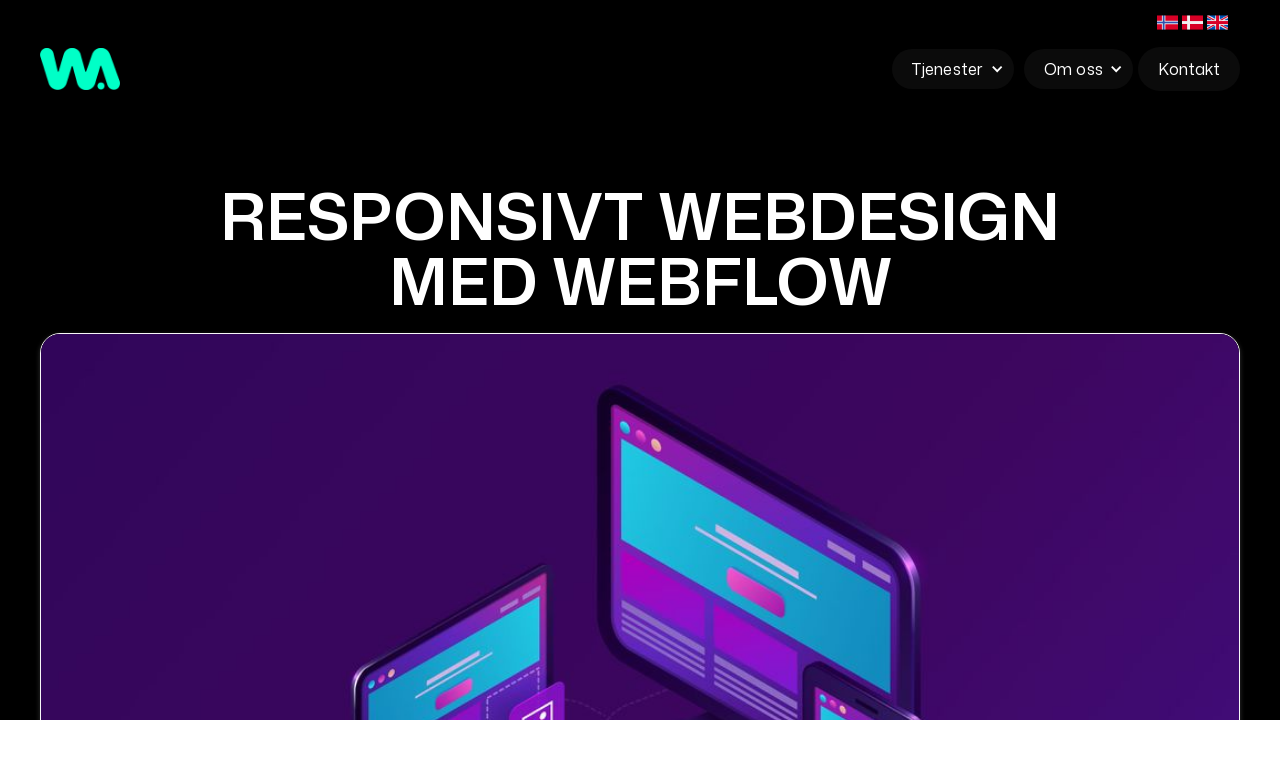

--- FILE ---
content_type: text/html
request_url: https://www.weassist.no/nyheter/responsivt-webdesign-med-webflow
body_size: 10557
content:
<!DOCTYPE html><!-- This site was created in Webflow. https://webflow.com --><!-- Last Published: Wed Jan 14 2026 14:31:43 GMT+0000 (Coordinated Universal Time) --><html data-wf-domain="www.weassist.no" data-wf-page="65f467ec9ccdfd912c06ea38" data-wf-site="62c2ebf10a022cd8a5c7318b" lang="no" data-wf-collection="65f467ec9ccdfd912c06ea4b" data-wf-item-slug="responsivt-webdesign-med-webflow"><head><meta charset="utf-8"/><title>Responsivt design i Webflow</title><link rel="alternate" hrefLang="x-default" href="https://www.weassist.no/nyheter/responsivt-webdesign-med-webflow"/><link rel="alternate" hrefLang="no" href="https://www.weassist.no/nyheter/responsivt-webdesign-med-webflow"/><link rel="alternate" hrefLang="da" href="https://www.weassist.no/dk/nyheder/responsivt-webdesign-med-webflow"/><link rel="alternate" hrefLang="en" href="https://www.weassist.no/en/news/responsive-web-design-with-webflow"/><meta content="Responsivt design handler om å gi nettsiden en moderne stil som tilpasser seg forbrukernes plattform, og Webflow briljerer på dette området med mange verktøy." name="description"/><meta content="Responsivt design i Webflow" property="og:title"/><meta content="Responsivt design handler om å gi nettsiden en moderne stil som tilpasser seg forbrukernes plattform, og Webflow briljerer på dette området med mange verktøy." property="og:description"/><meta content="Responsivt design i Webflow" property="twitter:title"/><meta content="Responsivt design handler om å gi nettsiden en moderne stil som tilpasser seg forbrukernes plattform, og Webflow briljerer på dette området med mange verktøy." property="twitter:description"/><meta property="og:type" content="website"/><meta content="summary_large_image" name="twitter:card"/><meta content="width=device-width, initial-scale=1" name="viewport"/><meta content="t-GsLIOGK9PEgXUWMk2JgeJlq5BEHrtGQTe-2ePf1zI" name="google-site-verification"/><meta content="Webflow" name="generator"/><link href="https://cdn.prod.website-files.com/62c2ebf10a022cd8a5c7318b/css/weassist.webflow.shared.aec152b6a.min.css" rel="stylesheet" type="text/css" integrity="sha384-rsFStqsC+WaBumO8/iGIB+/e+EcGPlD8FjG8lAJ6UpuR5vhVSmJwlrV5cw3heby2" crossorigin="anonymous"/><style>@media (max-width:991px) and (min-width:768px) {html.w-mod-js:not(.w-mod-ix) [data-w-id="acba0771-41e8-a6ec-4bb6-8e98be8816c7"] {opacity:0;}}@media (max-width:767px) and (min-width:480px) {html.w-mod-js:not(.w-mod-ix) [data-w-id="acba0771-41e8-a6ec-4bb6-8e98be8816c7"] {opacity:0;}}@media (max-width:479px) {html.w-mod-js:not(.w-mod-ix) [data-w-id="acba0771-41e8-a6ec-4bb6-8e98be8816c7"] {opacity:0;}}</style><link href="https://fonts.googleapis.com" rel="preconnect"/><link href="https://fonts.gstatic.com" rel="preconnect" crossorigin="anonymous"/><script src="https://ajax.googleapis.com/ajax/libs/webfont/1.6.26/webfont.js" type="text/javascript"></script><script type="text/javascript">WebFont.load({  google: {    families: ["Montserrat:100,100italic,200,200italic,300,300italic,400,400italic,500,500italic,600,600italic,700,700italic,800,800italic,900,900italic","Droid Sans:400,700","Vollkorn:400,400italic,700,700italic","Lato:100,100italic,300,300italic,400,400italic,700,700italic,900,900italic","PT Sans:400,400italic,700,700italic","Open Sans:300,300italic,400,400italic,600,600italic,700,700italic,800,800italic","Bebas Neue:regular","Inter:100,200,300,regular,500,600,700,800,900:cyrillic,cyrillic-ext,latin","Libre Franklin:100,200,300,regular,500,600,700,800,900,100italic,200italic,300italic,italic,500italic,600italic,700italic,800italic,900italic","Raleway:100,200,300,regular,500,600,700,800,900,100italic,200italic,300italic,italic,500italic,600italic,700italic,800italic,900italic","Roboto:100,100italic,300,300italic,regular,italic,500,500italic,700,700italic,900,900italic","Poppins:100,100italic,200,200italic,300,300italic,regular,italic,500,500italic,600,600italic,700,700italic,800,800italic,900,900italic","Roboto:100,200,300,regular,500,600,700,800,900,100italic,200italic,300italic,italic,500italic,600italic,700italic,800italic,900italic:latin,math,symbols","Mona Sans:200,300,regular,500,600,700,800,900,200italic,300italic,italic,500italic,600italic,700italic,800italic,900italic"]  }});</script><script src="https://use.typekit.net/tsg0yak.js" type="text/javascript"></script><script type="text/javascript">try{Typekit.load();}catch(e){}</script><script type="text/javascript">!function(o,c){var n=c.documentElement,t=" w-mod-";n.className+=t+"js",("ontouchstart"in o||o.DocumentTouch&&c instanceof DocumentTouch)&&(n.className+=t+"touch")}(window,document);</script><link href="https://cdn.prod.website-files.com/62c2ebf10a022cd8a5c7318b/6384a621952881c41474abe8_favicon.png" rel="shortcut icon" type="image/x-icon"/><link href="https://cdn.prod.website-files.com/62c2ebf10a022cd8a5c7318b/6384a6273a69e930aaf8ff83_256x256.png" rel="apple-touch-icon"/><link href="https://www.weassist.no/nyheter/responsivt-webdesign-med-webflow" rel="canonical"/><script src="https://www.google.com/recaptcha/api.js" type="text/javascript"></script><!-- Google Tag Manager -->
<script>!function(){"use strict";function l(e){for(var t=e,r=0,n=document.cookie.split(";");r<n.length;r++){var o=n[r].split("=");if(o[0].trim()===t)return o[1]}}function s(e){return localStorage.getItem(e)}function u(e){return window[e]}function A(e,t){e=document.querySelector(e);return t?null==e?void 0:e.getAttribute(t):null==e?void 0:e.textContent}var e=window,t=document,r="script",n="dataLayer",o="https://sst.weassist.no",a="https://load.sst.weassist.no",i="5jcgihzpo",c="8k=aWQ9R1RNLTVXSDMySlRR&page=3",g="stapeUserId",v="",E="",d=!1;try{var d=!!g&&(m=navigator.userAgent,!!(m=new RegExp("Version/([0-9._]+)(.*Mobile)?.*Safari.*").exec(m)))&&16.4<=parseFloat(m[1]),f="stapeUserId"===g,I=d&&!f?function(e,t,r){void 0===t&&(t="");var n={cookie:l,localStorage:s,jsVariable:u,cssSelector:A},t=Array.isArray(t)?t:[t];if(e&&n[e])for(var o=n[e],a=0,i=t;a<i.length;a++){var c=i[a],c=r?o(c,r):o(c);if(c)return c}else console.warn("invalid uid source",e)}(g,v,E):void 0;d=d&&(!!I||f)}catch(e){console.error(e)}var m=e,g=(m[n]=m[n]||[],m[n].push({"gtm.start":(new Date).getTime(),event:"gtm.js"}),t.getElementsByTagName(r)[0]),v=I?"&bi="+encodeURIComponent(I):"",E=t.createElement(r),f=(d&&(i=8<i.length?i.replace(/([a-z]{8}$)/,"kp$1"):"kp"+i),!d&&a?a:o);E.async=!0,E.src=f+"/"+i+".js?"+c+v,null!=(e=g.parentNode)&&e.insertBefore(E,g)}();</script>
<!-- End Google Tag Manager -->

<script type="application/ld+json">
{
  "@context": "https://schema.org",
  "@type": ["Organization", "ProfessionalService"],
  "name": "WeAssist",
  "description": "Erfarne entreprenører som hjelper bedrifter med vekst og ekspansjon til nye markeder. Vi tilbyr e-commerce tjenester, B2B-tjenester, internasjonal skalering og digital markedsføring.",
  "url": "https://www.weassist.no",
  "logo": "https://cdn.prod.website-files.com/62c2ebf10a022cd8a5c7318b/635023bea5fc5fabfc7b2f5f_weassists%20final%20logo%20mint%20without%20name.webp",
  "foundingDate": "2020",
  "numberOfEmployees": "10-50",
  "slogan": "Vi lykkes sammen!",
  "address": {
    "@type": "PostalAddress",
    "addressCountry": "NO",
    "addressLocality": "Oslo"
  },
  "areaServed": [
    {
      "@type": "Country",
      "name": "Norway"
    },
    {
      "@type": "Place",
      "name": "International"
    }
  ],
  "hasOfferCatalog": {
    "@type": "OfferCatalog",
    "name": "WeAssist Tjenester",
    "itemListElement": [
      {
        "@type": "Offer",
        "itemOffered": {
          "@type": "Service",
          "name": "B2B-tjenester",
          "description": "Spesialiserte tjenester for bedrift-til-bedrift markedsføring og vekst"
        }
      },
      {
        "@type": "Offer",
        "itemOffered": {
          "@type": "Service",
          "name": "E-commerce tjenester",
          "description": "Utvikling og optimalisering av nettbutikker og e-handelstjenester"
        }
      },
      {
        "@type": "Offer",
        "itemOffered": {
          "@type": "Service",
          "name": "Internasjonal skalering",
          "description": "Hjelp med ekspansjon til nye internasjonale markeder"
        }
      },
      {
        "@type": "Offer",
        "itemOffered": {
          "@type": "Service",
          "name": "Shopify nettbutikk",
          "description": "Utvikling og design av Shopify-baserte nettbutikker"
        }
      },
      {
        "@type": "Offer",
        "itemOffered": {
          "@type": "Service",
          "name": "Webflow nettside",
          "description": "Design og utvikling av nettsider med Webflow"
        }
      },
      {
        "@type": "Offer",
        "itemOffered": {
          "@type": "Service",
          "name": "Lead-generering",
          "description": "Strategier og implementering for å generere kvalifiserte prospekter"
        }
      },
      {
        "@type": "Offer",
        "itemOffered": {
          "@type": "Service",
          "name": "Tracking og analysering",
          "description": "Sporing og analyse av markedsføringsresultater og forretningsdata"
        }
      }
    ]
  },
  "hasCredential": [
    {
      "@type": "EducationalOccupationalCredential",
      "credentialCategory": "Professional Certification",
      "name": "Meta Business Partner"
    },
    {
      "@type": "EducationalOccupationalCredential",
      "credentialCategory": "Professional Certification",
      "name": "Klaviyo Partner"
    },
    {
      "@type": "EducationalOccupationalCredential",
      "credentialCategory": "Professional Certification",
      "name": "Google Partner"
    },
    {
      "@type": "EducationalOccupationalCredential",
      "credentialCategory": "Professional Certification",
      "name": "Shopify Partner"
    }
  ],


  "sameAs": [
    "https://www.facebook.com/profile.php?id=100077705905614",
    "https://www.instagram.com/weassistno/",
    "https://www.linkedin.com/company/weassistno/"
  ],
  "contactPoint": {
    "@type": "ContactPoint",
    "contactType": "Customer Service",
    "availableLanguage": ["Norwegian", "English"],
    "areaServed": "NO"
  },
  "makesOffer": {
    "@type": "Offer",
    "name": "Digital markedsføring og bedriftsvekst",
    "description": "Komplett pakke for bedrifter som ønsker vekst og ekspansjon til nye markeder"
  },
  "knowsAbout": [
    "Digital Marketing",
    "E-commerce",
    "Shopify",
    "Webflow",
    "Lead Generation",
    "Business Development",
    "International Expansion",
    "Meta Advertising",
    "Google Ads",
    "Email Marketing",
    "Digital Marketing Services"
  ]
}
</script>

<meta name="facebook-domain-verification" content="pmc9szgxjuod7ywjbyc6ip16ymewbz" />
<!-- Hotjar Tracking Code for my site -->
<script>
    (function(h,o,t,j,a,r){
        h.hj=h.hj||function(){(h.hj.q=h.hj.q||[]).push(arguments)};
        h._hjSettings={hjid:3385555,hjsv:6};
        a=o.getElementsByTagName('head')[0];
        r=o.createElement('script');r.async=1;
        r.src=t+h._hjSettings.hjid+j+h._hjSettings.hjsv;
        a.appendChild(r);
    })(window,document,'https://static.hotjar.com/c/hotjar-','.js?sv=');
</script>
<script src="https://www.google.com/recaptcha/api.js"></script>
<script async src="https://pixel.metamanager.io/mm.js?id=MMP-06MAHKY" type="text/javascript"></script>

            
            
<script type="application/ld+json">
{
  "@context": "https://schema.org",
  "@type": "BlogPosting",
  "headline": "Responsivt webdesign med Webflow ",
  "alternativeHeadline": "Responsivt design i Webflow",
  "description": "Responsivt design handler om å gi nettsiden en moderne stil som tilpasser seg forbrukernes plattform, og Webflow briljerer på dette området med mange verktøy. ",
  "image": "https://cdn.prod.website-files.com/637c9306f0adefed7b1cb42f/653a64df32389852cbdde859_Responsive-Web-Design-with-Webflow%C2%A0.jpg",
  "datePublished": "Oct 26, 2023",
  "dateModified": "Aug 28, 2025",
  "author": {
    "@type": "Person",
    "name": "WeAssist"
  },
  "publisher": {
    "@type": "Organization",
    "name": "We Assist",
    "logo": {
      "@type": "ImageObject",
      "url": "https://cdn.prod.website-files.com/62c2ebf10a022cd8a5c7318b/635023bea5fc5fabfc7b2f5f_weassists%20final%20logo%20mint%20without%20name.webp"
    }
  },
  "mainEntityOfPage": {
    "@type": "WebPage",
    "@id": "responsivt-webdesign-med-webflow"
  },
  "about": {
    "@type": "Thing",
    "name": "Webflow"
  },
  "keywords": "Webflow"
}
</script></head><body class="body-34"><section class="section-156"><div class="w-locales-list"><div class="w-layout-blockcontainer container-203 w-container"><div role="list" class="locales-list w-locales-items"><div role="listitem" class="w-locales-item"><a hreflang="no" href="/nyheter/responsivt-webdesign-med-webflow" aria-current="page" class="w-inline-block w--current"><img src="https://cdn.prod.website-files.com/62c2ebf10a022cd8a5c7318b/6645cd53c964b3ee7b5bc6ff_norway%20(1).webp" loading="lazy" alt="Norway" class="image-446"/></a></div><div role="listitem" class="w-locales-item"><a hreflang="da" href="/dk/nyheder/responsivt-webdesign-med-webflow" class="w-inline-block"><img src="https://cdn.prod.website-files.com/62c2ebf10a022cd8a5c7318b/6645cd537d2101af98da5aa5_denmark%20(1).webp" loading="lazy" alt="Danmark" class="image-446"/></a></div><div role="listitem" class="w-locales-item"><a hreflang="en" href="/en/news/responsive-web-design-with-webflow" class="w-inline-block"><img src="https://cdn.prod.website-files.com/62c2ebf10a022cd8a5c7318b/66910fbe84724f73afa627ac_EN.png" loading="lazy" alt="" class="image-446"/></a></div></div></div></div><div data-animation="default" data-collapse="medium" data-duration="400" data-easing="ease" data-easing2="ease" role="banner" class="navbar-logo-left-container-4 shadow-three w-nav"><div class="container-217"><div class="navbar-wrapper-6"><a href="/" class="navbar-brand-5 w-nav-brand"><img src="https://cdn.prod.website-files.com/62c2ebf10a022cd8a5c7318b/635023bea5fc5fabfc7b2f5f_weassists%20final%20logo%20mint%20without%20name.webp" loading="lazy" width="348" alt="WeAssist Logo" class="image-496"/></a><nav role="navigation" class="nav-menu-wrapper-5 w-nav-menu"><ul role="list" class="nav-menu-two-4 nav w-list-unstyled"><li><div data-hover="false" data-delay="50" class="nav-dropdown-7 w-dropdown"><div class="nav-dropdown-toggle-7 w-dropdown-toggle"><div class="nav-dropdown-icon-7 w-icon-dropdown-toggle"></div><div class="text-block-396">Tjenester</div></div><nav class="nav-dropdown-list-7 shadow-three mobile-shadow-hide w-dropdown-list"><div class="div-block-1035"><a href="/marketing" class="nav-dropdown-link-7 dropdown-link-7 w-dropdown-link">Marketing</a></div><div class="div-block-1035"><a href="/b2b" class="nav-dropdown-link-7 dropdown-link-7 w-dropdown-link">B2B - tjenester</a></div><div class="div-block-1036"><a href="/e-commerce" class="nav-dropdown-link-7 w-dropdown-link">Ecommerce - tjenester</a></div><a href="/skalering-internasjonalt" class="nav-dropdown-link-7 w-dropdown-link">Internasjonal skalering</a><a href="/shopify" class="dropdown-link-4 w-dropdown-link">Shopify nettbutikk</a><a href="/webflow" class="dropdown-link-5 w-dropdown-link">Webflow - nettside</a><a href="/lead-generering" class="dropdown-link-6 w-dropdown-link">Lead - generering</a><a href="/tracking-and-analysing" class="dropdown-link-6 tracking w-dropdown-link">Tracking and analysing</a></nav></div></li><li><div data-hover="false" data-delay="50" class="nav-dropdown-7 about-us w-dropdown"><div class="nav-dropdown-toggle-7 w-dropdown-toggle"><div class="nav-dropdown-icon-7 w-icon-dropdown-toggle"></div><div class="text-block-397">Om oss</div></div><nav class="nav-dropdown-list-7 shadow-three mobile-shadow-hide w-dropdown-list"><a href="/om-oss" class="nav-dropdown-link-7 w-dropdown-link">Teamet</a><a href="/ecommerce-referanser" class="nav-dropdown-link-7 w-dropdown-link">Referanser</a><a href="/nyheter" class="nav-dropdown-link-7 w-dropdown-link">Nyheter</a></nav></div></li><li class="mobile-margin-top-16"><a href="/kontakt-oss" class="button-primary-36 w-button">Kontakt</a></li></ul></nav><div class="menu-button-33 w-nav-button"><div class="icon-49 w-icon-nav-menu"></div></div></div></div></div><div class="w-layout-blockcontainer container-254 w-container"><div class="div-block-475"><h1 id="article-title" class="heading-187 white">Responsivt webdesign med Webflow </h1><img alt="" loading="lazy" width="1000" src="https://cdn.prod.website-files.com/637c9306f0adefed7b1cb42f/653a64df32389852cbdde859_Responsive-Web-Design-with-Webflow%C2%A0.jpg" sizes="(max-width: 767px) 100vw, (max-width: 991px) 728px, 940px" srcset="https://cdn.prod.website-files.com/637c9306f0adefed7b1cb42f/653a64df32389852cbdde859_Responsive-Web-Design-with-Webflow%C2%A0-p-500.jpg 500w, https://cdn.prod.website-files.com/637c9306f0adefed7b1cb42f/653a64df32389852cbdde859_Responsive-Web-Design-with-Webflow%C2%A0-p-800.jpg 800w, https://cdn.prod.website-files.com/637c9306f0adefed7b1cb42f/653a64df32389852cbdde859_Responsive-Web-Design-with-Webflow%C2%A0-p-1080.jpg 1080w, https://cdn.prod.website-files.com/637c9306f0adefed7b1cb42f/653a64df32389852cbdde859_Responsive-Web-Design-with-Webflow%C2%A0-p-1600.jpg 1600w, https://cdn.prod.website-files.com/637c9306f0adefed7b1cb42f/653a64df32389852cbdde859_Responsive-Web-Design-with-Webflow%C2%A0-p-2000.jpg 2000w, https://cdn.prod.website-files.com/637c9306f0adefed7b1cb42f/653a64df32389852cbdde859_Responsive-Web-Design-with-Webflow%C2%A0.jpg 2581w" class="image-64"/></div></div></section><div><div class="w-embed"><style>
a {
  color: black;
  font: bold
 
}
</style></div><div class="w-layout-blockcontainer container-254 w-container"><div class="div-block-475"><div class="div-block-833"><div class="div-block-832"><h1 class="heading-2356">October 26, 2023</h1><h1 class="heading-2355">WeAssist</h1><div class="rich-text-block-6 w-richtext"><p>Denne artikkelen utforsker nøkkelfunksjonene og strategiene for å skape en sømløs og visuelt tiltalende brukeropplevelse, inkludert bruk av Webflows responsive verktøy, implementeringen av media queries og breakpoints, viktigheten av fleksible layouts og containere og tilpasset typografi.</p><p>‍</p><p> </p><p><strong>Oppsummering: </strong> </p><ol start="1" role="list"><li>Webflow tilbyr et sett med responsive designverktøy, inkludert intuitive kontroller og dynamiske rutenettsystemer, som gir muligheten til å bygge fleksible og visuelt imponerende layouts. </li></ol><ol start="2" role="list"><li>Implementering av media queries og breakpoints i Webflow sikrer en solid brukeropplevelse på grunn av muligheten til å tilpasse forskjellige skjermstørrelser. </li></ol><ol start="3" role="list"><li>Webflows fleksible layouts og containere tilbyr fleksibilitet i struktureringen av innholdet, slik at designere kan lage layouts som tilpasser seg ulike skjermstørrelser. </li></ol><ol start="4" role="list"><li>Webflow utmerker seg i tilpasset typografi, noe som gir designere muligheten til å sette typografistiler som endrer seg dynamisk basert på skjermstørrelse for optimale brukeropplevelser.  </li></ol><ol start="5" role="list"><li>Enten du er en erfaren designer eller en nybegynner, gjør Webflows responsive verktøy, media queries, fleksible layouts og tilpasset typografi det til et ledende valg for å skape responsive nettsider.  </li></ol><p>‍</p></div><div class="rich-text-block-7 w-richtext"><h3><strong>Bruk av Webflows responsive verktøy</strong> </h3><p>Responsivt design handler om å tilpasse seg dynamisk, og sette seg i brukerne sine sko. Webflow briljerer når det kommer til responsivt design. Webflow tilbyr et sett med responsive designverktøy som gir designere muligheten til å bygge nettsider som tilpasser seg ulike skjermstørrelser. Fra intuitive kontroller til dynamiske rutenettsystemer gjør Webflows responsive verktøy det enkelt å lage fleksible og visuelt imponerende layouts.</p><p>‍</p><p> </p><h3>Media queries og breakpoints</h3><p>Implementering av media queries og breakpoints er avgjørende for å sikre en konsistent brukeropplevelse på ulike enheter. Webflow tillater presis tilpasning ved ulike breakpoints, slik at designere kan optimalisere innhold og layout for datamaskiner, nettbrett og mobile enheter, men også å tilpasse seg endringer i enhetens orientering, noe som sikrer en konsistent opplevelse uansett hvordan brukerne velger å bruke nettstedet. </p><p>‍</p><h3>Fleksible layouts og containere</h3><p>Webflows fleksible layouts og containere gir designfrihet samtidig som de opprettholder strukturell integritet. Ved å skape layouts som kan bøye seg og tilpasse seg, blir utfordringene med ulike skjermstørrelser og proporsjoner løst effektivt. Intelligente containere tilpasser seg innholdet, og dette er avgjørende for å skape en nettside som tiltrekker seg brukere gjennom relevans og webdesign.  </p><p>‍</p><h3>Tilpasset typografi</h3><p>Når det gjelder responsivt webdesign, er tilpasset typografi undervurdert. Webflow muliggjør ikke bare justering av teksten i forhold til skjermstørrelse, men gir også designere mulighet til å eksperimentere med skrifttyper og størrelser for å optimalisere lesbarhet på ulike enheter. Dette gjør det enklere å teste hvilken skrift som tiltrekker seg flest besøkende på en nettside.</p><p>Webflow skiller seg ut som en ledende plattform som mestrer responsivt webdesign. Enten du er en erfaren designer eller en nybegynner, gjør de responsive verktøyene, media queries, fleksible layouts og tilpasset typografi Webflow til et førstevalg for å lage nettsider som fanger publikum på ulike enheter.  </p></div></div><div id="w-node-dd5cdbfd-ed54-0720-1336-21040927bd4b-2c06ea38"><div class="div-block-836"><div class="social-circle-row"><a id="data-share-twitter" data-share-twitter="true" href="#" class="social-circle w-inline-block"><div class="social-svg-icon w-embed"><svg width="24" height="24" viewBox="0 0 24 24" fill="currentColor" xmlns="http://www.w3.org/2000/svg">
<path d="M19.6212 7.24219C19.0487 7.49546 18.4415 7.66179 17.8197 7.73569C18.475 7.34376 18.9655 6.72695 19.1997 6.00019C18.5847 6.36619 17.9105 6.62269 17.2077 6.76144C16.7357 6.25637 16.11 5.92141 15.428 5.80863C14.7459 5.69584 14.0457 5.81156 13.4362 6.13778C12.8267 6.464 12.342 6.98245 12.0576 7.61253C11.7731 8.24262 11.7048 8.94902 11.8632 9.62194C10.6161 9.55943 9.39598 9.23533 8.2822 8.67069C7.16842 8.10604 6.18583 7.31347 5.39823 6.34444C5.11945 6.82328 4.97295 7.36761 4.97373 7.92169C4.97373 9.00919 5.52723 9.96994 6.36873 10.5324C5.87074 10.5168 5.38371 10.3823 4.94823 10.1402V10.1792C4.94838 10.9035 5.19901 11.6054 5.65762 12.166C6.11623 12.7266 6.7546 13.1113 7.46448 13.2549C7.0022 13.3802 6.51746 13.3987 6.04698 13.3089C6.24713 13.9324 6.63724 14.4776 7.16268 14.8683C7.68812 15.259 8.32258 15.4755 8.97723 15.4877C8.32659 15.9987 7.58162 16.3764 6.78489 16.5993C5.98817 16.8222 5.15533 16.8859 4.33398 16.7867C5.76776 17.7088 7.43681 18.1983 9.14148 18.1967C14.9112 18.1967 18.0665 13.4169 18.0665 9.27169C18.0665 9.13669 18.0627 9.00019 18.0567 8.86669C18.6709 8.42281 19.2009 7.87295 19.622 7.24294L19.6212 7.24219Z" fill="currentColor"/>
</svg></div></a><a id="data-share-linkedin" data-share-linkedin="true" href="#" class="social-circle w-inline-block"><div class="social-svg-icon w-embed"><svg width="24" height="24" viewBox="0 0 24 24" fill="currentColor" xmlns="http://www.w3.org/2000/svg">
<path d="M16.7512 16.7543H14.7525V13.6215C14.7525 12.8745 14.7375 11.913 13.71 11.913C12.6682 11.913 12.5092 12.726 12.5092 13.5667V16.7543H10.5097V10.3125H12.4297V11.19H12.456C12.7245 10.6845 13.377 10.1497 14.352 10.1497C16.377 10.1497 16.752 11.4832 16.752 13.218V16.7543H16.7512ZM8.25225 9.43125C8.09967 9.43145 7.94854 9.40153 7.80755 9.3432C7.66655 9.28488 7.53845 9.1993 7.43059 9.09138C7.32273 8.98345 7.23724 8.85529 7.17901 8.71426C7.12078 8.57322 7.09095 8.42208 7.09125 8.2695C7.0914 8.03988 7.15963 7.81545 7.28733 7.62461C7.41503 7.43377 7.59645 7.28508 7.80865 7.19734C8.02085 7.1096 8.2543 7.08676 8.47949 7.13171C8.70467 7.17665 8.91147 7.28736 9.07373 7.44983C9.23599 7.6123 9.34644 7.81925 9.39109 8.04449C9.43574 8.26973 9.4126 8.50315 9.32459 8.71524C9.23658 8.92733 9.08765 9.10855 8.89664 9.236C8.70564 9.36345 8.48112 9.4314 8.2515 9.43125H8.25225ZM9.25425 16.7543H7.2495V10.3125H9.255V16.7543H9.25425ZM17.7525 5.25H6.24675C5.69475 5.25 5.25 5.685 5.25 6.22275V17.7772C5.25 18.315 5.6955 18.75 6.246 18.75H17.7495C18.3 18.75 18.75 18.315 18.75 17.7772V6.22275C18.75 5.685 18.3 5.25 17.7495 5.25H17.7518H17.7525Z" fill="currentColor"/>
</svg></div></a><a id="data-share-facebook" data-share-facebook="true" href="#" class="social-circle w-inline-block"><div class="social-svg-icon w-embed"><svg width="24" height="24" viewBox="0 0 24 24" fill="currentColor" xmlns="http://www.w3.org/2000/svg">
<path d="M13.25 12.625H15.125L15.875 9.625H13.25V8.125C13.25 7.3525 13.25 6.625 14.75 6.625H15.875V4.105C15.6305 4.07275 14.7072 4 13.7322 4C11.696 4 10.25 5.24275 10.25 7.525V9.625H8V12.625H10.25V19H13.25V12.625Z" fill="currentColor"/>
</svg></div></a></div><h1 class="heading-2452"><strong class="bold-text-127">Trenger du en stødig partner for ditt neste prosjekt?<br/> <br/>Vi er ekspertene du kan stole på.</strong></h1><a href="/kontakt-oss" class="button-165 w-button"><strong class="bold-text-126">Kontakt oss her!</strong></a></div></div></div></div></div></div><section class="section-155"><div class="w-layout-blockcontainer container-157 w-container"><div class="div-block-834"><h1 class="heading-2450">Vil du lese mer?</h1><a href="/nyheter" class="button-163 w-button">Se alle artikler</a></div><div class="div-block-835"><div class="w-dyn-list"><div role="list" class="w-dyn-items"><div data-w-id="acba0771-41e8-a6ec-4bb6-8e98be8816c7" role="listitem" class="w-dyn-item"><div data-w-id="acba0771-41e8-a6ec-4bb6-8e98be8816c8" style="opacity:0" class="blog-item-wrap"><a data-w-id="acba0771-41e8-a6ec-4bb6-8e98be8816c9" href="/nyheter/webflow-ekspert-norge-mot-weassist" class="blog-item w-inline-block"><div class="blog-title-wrap"><h3 class="blog-title white">Webflow ekspert Norge - Møt WeAssist</h3><div class="text-block-372 white">Webflow ekspert Norge - Møt WeAssist</div></div><div class="blog-meta-wrap"><div class="text-block-373 white">April 11, 2024</div><img width="50" loading="lazy" alt="" src="https://cdn.prod.website-files.com/62c2ebf10a022cd8a5c7318b/67a33a875cda63d6eec97523_Untitled%20design%20(47).webp" class="blog-arrow invert"/></div><div style="opacity:0.3" class="blog-divider"></div><div style="opacity:0;-webkit-transform:translate3d(0, 0, 0) scale3d(1, 1, 1) rotateX(0) rotateY(0) rotateZ(0deg) skew(0, 0);-moz-transform:translate3d(0, 0, 0) scale3d(1, 1, 1) rotateX(0) rotateY(0) rotateZ(0deg) skew(0, 0);-ms-transform:translate3d(0, 0, 0) scale3d(1, 1, 1) rotateX(0) rotateY(0) rotateZ(0deg) skew(0, 0);transform:translate3d(0, 0, 0) scale3d(1, 1, 1) rotateX(0) rotateY(0) rotateZ(0deg) skew(0, 0)" class="blog-image-wrap"><img loading="eager" src="https://cdn.prod.website-files.com/637c9306f0adefed7b1cb42f/6613ab63a117077def574529_Untitled%20design%20-%202024-04-08T103124.061.png" alt="" sizes="(max-width: 767px) 100vw, (max-width: 991px) 728px, 940px" srcset="https://cdn.prod.website-files.com/637c9306f0adefed7b1cb42f/6613ab63a117077def574529_Untitled%20design%20-%202024-04-08T103124.061-p-500.png 500w, https://cdn.prod.website-files.com/637c9306f0adefed7b1cb42f/6613ab63a117077def574529_Untitled%20design%20-%202024-04-08T103124.061-p-800.png 800w, https://cdn.prod.website-files.com/637c9306f0adefed7b1cb42f/6613ab63a117077def574529_Untitled%20design%20-%202024-04-08T103124.061-p-1080.png 1080w, https://cdn.prod.website-files.com/637c9306f0adefed7b1cb42f/6613ab63a117077def574529_Untitled%20design%20-%202024-04-08T103124.061-p-1600.png 1600w, https://cdn.prod.website-files.com/637c9306f0adefed7b1cb42f/6613ab63a117077def574529_Untitled%20design%20-%202024-04-08T103124.061-p-2000.png 2000w, https://cdn.prod.website-files.com/637c9306f0adefed7b1cb42f/6613ab63a117077def574529_Untitled%20design%20-%202024-04-08T103124.061.png 2581w" class="blog-image"/></div></a></div></div><div data-w-id="acba0771-41e8-a6ec-4bb6-8e98be8816c7" role="listitem" class="w-dyn-item"><div data-w-id="acba0771-41e8-a6ec-4bb6-8e98be8816c8" style="opacity:0" class="blog-item-wrap"><a data-w-id="acba0771-41e8-a6ec-4bb6-8e98be8816c9" href="/nyheter/hva-er-webflow" class="blog-item w-inline-block"><div class="blog-title-wrap"><h3 class="blog-title white">Hva er Webflow? </h3><div class="text-block-372 white">Hva er Webflow? </div></div><div class="blog-meta-wrap"><div class="text-block-373 white">October 16, 2023</div><img width="50" loading="lazy" alt="" src="https://cdn.prod.website-files.com/62c2ebf10a022cd8a5c7318b/67a33a875cda63d6eec97523_Untitled%20design%20(47).webp" class="blog-arrow invert"/></div><div style="opacity:0.3" class="blog-divider"></div><div style="opacity:0;-webkit-transform:translate3d(0, 0, 0) scale3d(1, 1, 1) rotateX(0) rotateY(0) rotateZ(0deg) skew(0, 0);-moz-transform:translate3d(0, 0, 0) scale3d(1, 1, 1) rotateX(0) rotateY(0) rotateZ(0deg) skew(0, 0);-ms-transform:translate3d(0, 0, 0) scale3d(1, 1, 1) rotateX(0) rotateY(0) rotateZ(0deg) skew(0, 0);transform:translate3d(0, 0, 0) scale3d(1, 1, 1) rotateX(0) rotateY(0) rotateZ(0deg) skew(0, 0)" class="blog-image-wrap"><img loading="eager" src="https://cdn.prod.website-files.com/637c9306f0adefed7b1cb42f/652dadf46063390d5456895a_Hva-er-webflow.gif" alt="" class="blog-image"/></div></a></div></div><div data-w-id="acba0771-41e8-a6ec-4bb6-8e98be8816c7" role="listitem" class="w-dyn-item"><div data-w-id="acba0771-41e8-a6ec-4bb6-8e98be8816c8" style="opacity:0" class="blog-item-wrap"><a data-w-id="acba0771-41e8-a6ec-4bb6-8e98be8816c9" href="/nyheter/webdesign-og-webflow-i-2024" class="blog-item w-inline-block"><div class="blog-title-wrap"><h3 class="blog-title white">Webdesign og webflow i 2024</h3><div class="text-block-372 white">Webdesign og webflow i 2024</div></div><div class="blog-meta-wrap"><div class="text-block-373 white">February 8, 2024</div><img width="50" loading="lazy" alt="" src="https://cdn.prod.website-files.com/62c2ebf10a022cd8a5c7318b/67a33a875cda63d6eec97523_Untitled%20design%20(47).webp" class="blog-arrow invert"/></div><div style="opacity:0.3" class="blog-divider"></div><div style="opacity:0;-webkit-transform:translate3d(0, 0, 0) scale3d(1, 1, 1) rotateX(0) rotateY(0) rotateZ(0deg) skew(0, 0);-moz-transform:translate3d(0, 0, 0) scale3d(1, 1, 1) rotateX(0) rotateY(0) rotateZ(0deg) skew(0, 0);-ms-transform:translate3d(0, 0, 0) scale3d(1, 1, 1) rotateX(0) rotateY(0) rotateZ(0deg) skew(0, 0);transform:translate3d(0, 0, 0) scale3d(1, 1, 1) rotateX(0) rotateY(0) rotateZ(0deg) skew(0, 0)" class="blog-image-wrap"><img loading="eager" src="https://cdn.prod.website-files.com/637c9306f0adefed7b1cb42f/65c493f8dc14796ce2ddc11c_Webdesign%20og%20webflow%20i%202024.png" alt="" sizes="(max-width: 767px) 100vw, (max-width: 991px) 728px, 940px" srcset="https://cdn.prod.website-files.com/637c9306f0adefed7b1cb42f/65c493f8dc14796ce2ddc11c_Webdesign%20og%20webflow%20i%202024-p-500.png 500w, https://cdn.prod.website-files.com/637c9306f0adefed7b1cb42f/65c493f8dc14796ce2ddc11c_Webdesign%20og%20webflow%20i%202024-p-800.png 800w, https://cdn.prod.website-files.com/637c9306f0adefed7b1cb42f/65c493f8dc14796ce2ddc11c_Webdesign%20og%20webflow%20i%202024-p-1080.png 1080w, https://cdn.prod.website-files.com/637c9306f0adefed7b1cb42f/65c493f8dc14796ce2ddc11c_Webdesign%20og%20webflow%20i%202024-p-1600.png 1600w, https://cdn.prod.website-files.com/637c9306f0adefed7b1cb42f/65c493f8dc14796ce2ddc11c_Webdesign%20og%20webflow%20i%202024-p-2000.png 2000w, https://cdn.prod.website-files.com/637c9306f0adefed7b1cb42f/65c493f8dc14796ce2ddc11c_Webdesign%20og%20webflow%20i%202024.png 2581w" class="blog-image"/></div></a></div></div></div></div></div><a href="#" class="button-164 w-button">Se alle artikler</a></div></section><section class="footer-dark-16"><div class="container-250"><div class="footer-wrapper-14"><a href="#" class="footer-brand-14 w-inline-block"><img src="https://cdn.prod.website-files.com/62c2ebf10a022cd8a5c7318b/635023bea5fc5fabfc7b2f5f_weassists%20final%20logo%20mint%20without%20name.webp" loading="lazy" width="105" alt="WeAssist Logo" class="image-515"/></a><div class="footer-content-14"><div id="w-node-_8ba26b20-2d9f-8631-8ee5-327c84d4a6b1-84d4a6ab" class="footer-block-15"><div class="title-small-14">Norge</div><a href="mailto:support@weassist.no" class="footer-link-16">support@weassist.no</a><a href="https://maps.app.goo.gl/kMG1QDfF7Cs5LkzB6" class="footer-link-16">Torggata 8, 0181 Oslo</a><a href="tel:+4740005045" class="footer-link-16">+47 4000 5045</a><a href="#" class="footer-link-16">Org. Nr.: 928 179 575</a></div><div id="w-node-_8ba26b20-2d9f-8631-8ee5-327c84d4a6bc-84d4a6ab" class="footer-block-15"><div class="title-small-14">DANMARK</div><a href="mailto:support@weassist.dk" class="footer-link-16">support@weassist.dk</a><a href="https://maps.app.goo.gl/h6E54xNVuLepZ6H29" class="footer-link-16">Livjægergade 17, 2100 KBH Ø, København</a><a href="tel:+4527892754" class="footer-link-16">+45 2789 2754</a><a href="#" class="footer-link-16">DK CVR: 44620022</a></div><div id="w-node-_8ba26b20-2d9f-8631-8ee5-327c84d4a6c7-84d4a6ab" class="footer-block-15"><div class="title-small-14">Meny</div><a href="/b2b" class="footer-link-16">B2B</a><a href="/e-commerce" class="footer-link-16">Ecommerce</a><a href="/shopify" class="footer-link-16">Shopify</a><a href="/webflow" class="footer-link-16">Webflow</a></div><div id="w-node-_8ba26b20-2d9f-8631-8ee5-327c84d4a6d2-84d4a6ab" class="footer-block-15"><div class="title-small-14">fØLG OSS</div><div class="div-block-978"><a href="https://www.linkedin.com/company/weassistno/" class="footer-link-16 linkedin">LinkedIn</a></div><div class="div-block-979"><a href="https://www.instagram.com/weassistno/" class="footer-link-16">Instagram</a></div></div></div></div></div><div class="div-block-981"><h1 class="heading-2543">WEASSIST</h1></div><div class="footer-divider-14"></div><div class="footer-copyright-center-14">Copyright © 2025 WeAssist</div></section><script src="https://d3e54v103j8qbb.cloudfront.net/js/jquery-3.5.1.min.dc5e7f18c8.js?site=62c2ebf10a022cd8a5c7318b" type="text/javascript" integrity="sha256-9/aliU8dGd2tb6OSsuzixeV4y/faTqgFtohetphbbj0=" crossorigin="anonymous"></script><script src="https://cdn.prod.website-files.com/62c2ebf10a022cd8a5c7318b/js/webflow.schunk.36b8fb49256177c8.js" type="text/javascript" integrity="sha384-4abIlA5/v7XaW1HMXKBgnUuhnjBYJ/Z9C1OSg4OhmVw9O3QeHJ/qJqFBERCDPv7G" crossorigin="anonymous"></script><script src="https://cdn.prod.website-files.com/62c2ebf10a022cd8a5c7318b/js/webflow.schunk.1826d988e3bb64aa.js" type="text/javascript" integrity="sha384-lzUs49ereO+MuUiv8D2B0JP5Hkr+qBDFhbyOCx+J0VNpphQ3F6a83d+4U+Y0G9zK" crossorigin="anonymous"></script><script src="https://cdn.prod.website-files.com/62c2ebf10a022cd8a5c7318b/js/webflow.7d53613f.9b00c8eb83b25e9b.js" type="text/javascript" integrity="sha384-4uU28jumz6sG/kvHBpA7YOy7qJrDS05NF7nWZ4ZNTqvMlSBfEuYJYnWV9zYT8E5v" crossorigin="anonymous"></script><script src="https://hubspotonwebflow.com/assets/js/form-124.js" type="text/javascript" integrity="sha384-bjyNIOqAKScdeQ3THsDZLGagNN56B4X2Auu9YZIGu+tA/PlggMk4jbWruG/P6zYj" crossorigin="anonymous"></script></body></html>

--- FILE ---
content_type: text/javascript; charset=utf-8
request_url: https://pixel.metamanager.io/mm.js?id=MMP-06MAHKY
body_size: 1383
content:
// Copyright 2026 EBFS Ventures AS All rights reserved.
!function(){async function e(){const e=window.mmInitialized&&window.mmData?window.mmData:{};if(await t(e),o("meta_tag_title",e),o("meta_tag_description",e),o("schema",e),!window.mmInitialized){const c=new MutationObserver((c,r)=>async function(e,c){const r=function(e,t){function o(e,t,n,o,a){if("meta_tag_description"===e){document.querySelector("meta[name='description']")}a[e]=a[e]||{},a[e].source=t,a[e][n]=o}let a={};return e.forEach(e=>{if(e.target.matches("title")){const c=n("meta_tag_title",t);for(let t=0;t<e.removedNodes.length;t++)d(e.removedNodes[t],"content",c)&&o("meta_tag_title","mm","before",e.removedNodes[t].textContent,a);for(let t=0;t<e.addedNodes.length;t++)i(e.addedNodes[t],"content",c)&&o("meta_tag_title","cms","after",e.addedNodes[t].textContent,a)}else if(e.target.matches("head")){for(let t=0;t<e.removedNodes.length;t++)e.removedNodes[t].matches("meta[name='description']")&&d(e.removedNodes[t],"source")?o("meta_tag_description","mm","before",e.removedNodes[t].content,a):e.removedNodes[t].matches('script[type="application/ld+json"]')&&d(e.removedNodes[t],"source")&&o("schema","mm","before",e.removedNodes[t].textContent,a);for(let t=0;t<e.addedNodes.length;t++)e.addedNodes[t].matches("meta[name='description']")&&i(e.addedNodes[t],"source")?o("meta_tag_description","cms","after",e.addedNodes[t].content,a):e.addedNodes[t].matches('script[type="application/ld+json"]')&&i(e.addedNodes[t],"source")&&o("schema","cms","after",e.addedNodes[t].textContent,a)}}),a}(e,c),s=Object.keys(r),m=[],l=[];for(let e=0;e<s.length;e++){r[s[e]].after&&"cms"===r[s[e]].source?m.push(r[s[e]]):l.push(r[s[e]])}if(m.length||!m.length&&!l.length){const e=["meta_tag_title","meta_tag_description","schema"];for(let r=0;r<e.length;r++){if(m.length){0===r&&await t(c);n(e[r],c)&&a(e[r])}o(e[r],c)}}}(c,e));c.observe(document.querySelector("head"),{childList:!0,subtree:!0}),document.querySelector("title")&&c.observe(document.querySelector("title"),{childList:!0,subtree:!0}),window.mmInitialized=!0}}async function t(e){const t=document.location.href,n="https://pixel.metamanager.io/id/MMP-06MAHKY/data/"+encodeURIComponent(encodeURIComponent(t));if(void 0!==e[t])return Promise.resolve(e[t]);try{const o=await fetch(n,{method:"GET"}),a=await o.text();e[t]=a?JSON.parse(a):null,window.mmData=e}catch(n){e[t]=null}return e[t]}function n(e,t){const n=document.location.href,o="/"===n[n.length-1]?n.substring(0,n.length-1):n+"/";return t[n]?e?t[n][e]:t[n]:t[o]?e?t[o][e]:t[o]:null}function o(e,t){const o=n(e,t);"meta_tag_title"===e&&o?function(e={}){let t=document.querySelector(e.tag);t?(t.textContent=e.content,t.dataset.source="metamanager"):(t=document.createElement("title"),t.textContent=e.content,t.dataset.source="metamanager",e.parent?e.parent.appendChild(t):document.head.appendChild(t))}({tag:"title",content:o}):"meta_tag_description"===e&&o?function(e={}){let t=document.querySelector("meta[name='"+e.name+"']");t?e.content!==t.content&&(t.content=e.content,t.dataset.source="metamanager"):(t=document.createElement("meta"),t.name=e.name||t.name,t.content=e.content,t.dataset.source="metamanager",document.head.appendChild(t))}({name:"description",content:o}):"schema"===e&&o&&function(e={}){let t=document.querySelector("script[type='"+e.type+"'][data-source='metamanager']");t?(t.textContent=JSON.stringify(e.content),t.dataset.source="metamanager"):(t=document.createElement("script"),t.type=e.type,t.textContent=JSON.stringify(e.content),t.dataset.source="metamanager",document.body.insertBefore(t,document.body.firstChild))}({type:"application/ld+json",content:o})}function a(e,t={}){"meta_tag_title"===e?function(e,t){const n=document.querySelectorAll("title");if(n.length>1)for(let e=0;e<n.length;e++)t&&t.filter?("notequals"===t.filter||"data-source"===t.filter&&n[e].dataset.source===t.value)&&c(n[e]):c(n[e])}(0,t):"meta_tag_description"===e?(t.attr={name:"description"},function(e,t){const n=document.querySelectorAll("meta[name='"+t.attr.name+"']");if(n.length>1)for(let e=0;e<n.length;e++)t&&t.filter&&("notequals"!==t.filter||r(n[e],t.value))?"data-source"===t.filter&&n[e].dataset.source===t.value&&c(n[e]):c(n[e])}(0,t)):"schema"===e&&(t.attr={type:"application/ld+json"},t.dataset={source:"metamanager"},function(e,t){const n=document.querySelectorAll("script[type='"+t.attr.type+"'][data-source='"+t.dataset.source+"']");if(n.length>=1)for(let e=0;e<n.length;e++)t&&t.filter&&("notequals"!==t.filter||r(n[e],t.value))?"data-source"===t.filter&&n[e].dataset.source===t.value&&c(n[e]):c(n[e])}(0,t))}function c(e){"SCRIPT"===e.tagName?e.parentNode.removeChild(e):e.remove()}function r(e,t){return void 0!==e.content?e.content===t:void 0!==e.textContent&&e.textContent.includes(t)}function d(e,t,n){let o;return o="source"===t?function(e,t,n){return e.dataset&&e.dataset[t]===n}(e,"source","metamanager"):r(e,n),o||!1}function i(e,t,n){return!d(e,t,n)}"loading"===document.readyState?window.addEventListener("load",function(){e()}):e()}();

--- FILE ---
content_type: text/javascript
request_url: https://cdn.prod.website-files.com/62c2ebf10a022cd8a5c7318b/js/webflow.schunk.1826d988e3bb64aa.js
body_size: 75927
content:
(self.webpackChunk=self.webpackChunk||[]).push([["363"],{5487:function(){"use strict";window.tram=function(e){function a(e,a){return(new G.Bare).init(e,a)}function t(e){var a=parseInt(e.slice(1),16);return[a>>16&255,a>>8&255,255&a]}function n(e,a,t){return"#"+(0x1000000|e<<16|a<<8|t).toString(16).slice(1)}function i(){}function d(e,a,t){if(void 0!==a&&(t=a),void 0===e)return t;var n=t;return K.test(e)||!j.test(e)?n=parseInt(e,10):j.test(e)&&(n=1e3*parseFloat(e)),0>n&&(n=0),n==n?n:t}function o(e){B.debug&&window&&window.console.warn(e)}var l,c,s,r=function(e,a,t){function n(e){return"object"==typeof e}function i(e){return"function"==typeof e}function d(){}return function o(l,c){function s(){var e=new r;return i(e.init)&&e.init.apply(e,arguments),e}function r(){}c===t&&(c=l,l=Object),s.Bare=r;var f,u=d[e]=l[e],p=r[e]=s[e]=new d;return p.constructor=s,s.mixin=function(a){return r[e]=s[e]=o(s,a)[e],s},s.open=function(e){if(f={},i(e)?f=e.call(s,p,u,s,l):n(e)&&(f=e),n(f))for(var t in f)a.call(f,t)&&(p[t]=f[t]);return i(p.init)||(p.init=l),s},s.open(c)}}("prototype",{}.hasOwnProperty),f={ease:["ease",function(e,a,t,n){var i=(e/=n)*e,d=i*e;return a+t*(-2.75*d*i+11*i*i+-15.5*d+8*i+.25*e)}],"ease-in":["ease-in",function(e,a,t,n){var i=(e/=n)*e,d=i*e;return a+t*(-1*d*i+3*i*i+-3*d+2*i)}],"ease-out":["ease-out",function(e,a,t,n){var i=(e/=n)*e,d=i*e;return a+t*(.3*d*i+-1.6*i*i+2.2*d+-1.8*i+1.9*e)}],"ease-in-out":["ease-in-out",function(e,a,t,n){var i=(e/=n)*e,d=i*e;return a+t*(2*d*i+-5*i*i+2*d+2*i)}],linear:["linear",function(e,a,t,n){return t*e/n+a}],"ease-in-quad":["cubic-bezier(0.550, 0.085, 0.680, 0.530)",function(e,a,t,n){return t*(e/=n)*e+a}],"ease-out-quad":["cubic-bezier(0.250, 0.460, 0.450, 0.940)",function(e,a,t,n){return-t*(e/=n)*(e-2)+a}],"ease-in-out-quad":["cubic-bezier(0.455, 0.030, 0.515, 0.955)",function(e,a,t,n){return(e/=n/2)<1?t/2*e*e+a:-t/2*(--e*(e-2)-1)+a}],"ease-in-cubic":["cubic-bezier(0.550, 0.055, 0.675, 0.190)",function(e,a,t,n){return t*(e/=n)*e*e+a}],"ease-out-cubic":["cubic-bezier(0.215, 0.610, 0.355, 1)",function(e,a,t,n){return t*((e=e/n-1)*e*e+1)+a}],"ease-in-out-cubic":["cubic-bezier(0.645, 0.045, 0.355, 1)",function(e,a,t,n){return(e/=n/2)<1?t/2*e*e*e+a:t/2*((e-=2)*e*e+2)+a}],"ease-in-quart":["cubic-bezier(0.895, 0.030, 0.685, 0.220)",function(e,a,t,n){return t*(e/=n)*e*e*e+a}],"ease-out-quart":["cubic-bezier(0.165, 0.840, 0.440, 1)",function(e,a,t,n){return-t*((e=e/n-1)*e*e*e-1)+a}],"ease-in-out-quart":["cubic-bezier(0.770, 0, 0.175, 1)",function(e,a,t,n){return(e/=n/2)<1?t/2*e*e*e*e+a:-t/2*((e-=2)*e*e*e-2)+a}],"ease-in-quint":["cubic-bezier(0.755, 0.050, 0.855, 0.060)",function(e,a,t,n){return t*(e/=n)*e*e*e*e+a}],"ease-out-quint":["cubic-bezier(0.230, 1, 0.320, 1)",function(e,a,t,n){return t*((e=e/n-1)*e*e*e*e+1)+a}],"ease-in-out-quint":["cubic-bezier(0.860, 0, 0.070, 1)",function(e,a,t,n){return(e/=n/2)<1?t/2*e*e*e*e*e+a:t/2*((e-=2)*e*e*e*e+2)+a}],"ease-in-sine":["cubic-bezier(0.470, 0, 0.745, 0.715)",function(e,a,t,n){return-t*Math.cos(e/n*(Math.PI/2))+t+a}],"ease-out-sine":["cubic-bezier(0.390, 0.575, 0.565, 1)",function(e,a,t,n){return t*Math.sin(e/n*(Math.PI/2))+a}],"ease-in-out-sine":["cubic-bezier(0.445, 0.050, 0.550, 0.950)",function(e,a,t,n){return-t/2*(Math.cos(Math.PI*e/n)-1)+a}],"ease-in-expo":["cubic-bezier(0.950, 0.050, 0.795, 0.035)",function(e,a,t,n){return 0===e?a:t*Math.pow(2,10*(e/n-1))+a}],"ease-out-expo":["cubic-bezier(0.190, 1, 0.220, 1)",function(e,a,t,n){return e===n?a+t:t*(-Math.pow(2,-10*e/n)+1)+a}],"ease-in-out-expo":["cubic-bezier(1, 0, 0, 1)",function(e,a,t,n){return 0===e?a:e===n?a+t:(e/=n/2)<1?t/2*Math.pow(2,10*(e-1))+a:t/2*(-Math.pow(2,-10*--e)+2)+a}],"ease-in-circ":["cubic-bezier(0.600, 0.040, 0.980, 0.335)",function(e,a,t,n){return-t*(Math.sqrt(1-(e/=n)*e)-1)+a}],"ease-out-circ":["cubic-bezier(0.075, 0.820, 0.165, 1)",function(e,a,t,n){return t*Math.sqrt(1-(e=e/n-1)*e)+a}],"ease-in-out-circ":["cubic-bezier(0.785, 0.135, 0.150, 0.860)",function(e,a,t,n){return(e/=n/2)<1?-t/2*(Math.sqrt(1-e*e)-1)+a:t/2*(Math.sqrt(1-(e-=2)*e)+1)+a}],"ease-in-back":["cubic-bezier(0.600, -0.280, 0.735, 0.045)",function(e,a,t,n,i){return void 0===i&&(i=1.70158),t*(e/=n)*e*((i+1)*e-i)+a}],"ease-out-back":["cubic-bezier(0.175, 0.885, 0.320, 1.275)",function(e,a,t,n,i){return void 0===i&&(i=1.70158),t*((e=e/n-1)*e*((i+1)*e+i)+1)+a}],"ease-in-out-back":["cubic-bezier(0.680, -0.550, 0.265, 1.550)",function(e,a,t,n,i){return void 0===i&&(i=1.70158),(e/=n/2)<1?t/2*e*e*(((i*=1.525)+1)*e-i)+a:t/2*((e-=2)*e*(((i*=1.525)+1)*e+i)+2)+a}]},u={"ease-in-back":"cubic-bezier(0.600, 0, 0.735, 0.045)","ease-out-back":"cubic-bezier(0.175, 0.885, 0.320, 1)","ease-in-out-back":"cubic-bezier(0.680, 0, 0.265, 1)"},p=window,I="bkwld-tram",T=/[\-\.0-9]/g,y=/[A-Z]/,E="number",g=/^(rgb|#)/,b=/(em|cm|mm|in|pt|pc|px)$/,m=/(em|cm|mm|in|pt|pc|px|%)$/,O=/(deg|rad|turn)$/,R="unitless",L=/(all|none) 0s ease 0s/,S=/^(width|height)$/,v=document.createElement("a"),_=["Webkit","Moz","O","ms"],A=["-webkit-","-moz-","-o-","-ms-"],N=function(e){if(e in v.style)return{dom:e,css:e};var a,t,n="",i=e.split("-");for(a=0;a<i.length;a++)n+=i[a].charAt(0).toUpperCase()+i[a].slice(1);for(a=0;a<_.length;a++)if((t=_[a]+n)in v.style)return{dom:t,css:A[a]+e}},C=a.support={bind:Function.prototype.bind,transform:N("transform"),transition:N("transition"),backface:N("backface-visibility"),timing:N("transition-timing-function")};if(C.transition){var U=C.timing.dom;if(v.style[U]=f["ease-in-back"][0],!v.style[U])for(var M in u)f[M][0]=u[M]}var V=a.frame=(l=p.requestAnimationFrame||p.webkitRequestAnimationFrame||p.mozRequestAnimationFrame||p.oRequestAnimationFrame||p.msRequestAnimationFrame)&&C.bind?l.bind(p):function(e){p.setTimeout(e,16)},x=a.now=(s=(c=p.performance)&&(c.now||c.webkitNow||c.msNow||c.mozNow))&&C.bind?s.bind(c):Date.now||function(){return+new Date},P=r(function(a){function t(e,a){var t=function(e){for(var a=-1,t=e?e.length:0,n=[];++a<t;){var i=e[a];i&&n.push(i)}return n}((""+e).split(" ")),n=t[0];a=a||{};var i=W[n];if(!i)return o("Unsupported property: "+n);if(!a.weak||!this.props[n]){var d=i[0],l=this.props[n];return l||(l=this.props[n]=new d.Bare),l.init(this.$el,t,i,a),l}}function n(e,a,n){if(e){var o=typeof e;if(a||(this.timer&&this.timer.destroy(),this.queue=[],this.active=!1),"number"==o&&a)return this.timer=new Y({duration:e,context:this,complete:i}),void(this.active=!0);if("string"==o&&a){switch(e){case"hide":c.call(this);break;case"stop":l.call(this);break;case"redraw":s.call(this);break;default:t.call(this,e,n&&n[1])}return i.call(this)}if("function"==o)return void e.call(this,this);if("object"==o){var u=0;f.call(this,e,function(e,a){e.span>u&&(u=e.span),e.stop(),e.animate(a)},function(e){"wait"in e&&(u=d(e.wait,0))}),r.call(this),u>0&&(this.timer=new Y({duration:u,context:this}),this.active=!0,a&&(this.timer.complete=i));var p=this,I=!1,T={};V(function(){f.call(p,e,function(e){e.active&&(I=!0,T[e.name]=e.nextStyle)}),I&&p.$el.css(T)})}}}function i(){if(this.timer&&this.timer.destroy(),this.active=!1,this.queue.length){var e=this.queue.shift();n.call(this,e.options,!0,e.args)}}function l(e){var a;this.timer&&this.timer.destroy(),this.queue=[],this.active=!1,"string"==typeof e?(a={})[e]=1:a="object"==typeof e&&null!=e?e:this.props,f.call(this,a,u),r.call(this)}function c(){l.call(this),this.el.style.display="none"}function s(){this.el.offsetHeight}function r(){var e,a,t=[];for(e in this.upstream&&t.push(this.upstream),this.props)(a=this.props[e]).active&&t.push(a.string);t=t.join(","),this.style!==t&&(this.style=t,this.el.style[C.transition.dom]=t)}function f(e,a,n){var i,d,o,l,c=a!==u,s={};for(i in e)o=e[i],i in q?(s.transform||(s.transform={}),s.transform[i]=o):(y.test(i)&&(i=i.replace(/[A-Z]/g,function(e){return"-"+e.toLowerCase()})),i in W?s[i]=o:(l||(l={}),l[i]=o));for(i in s){if(o=s[i],!(d=this.props[i])){if(!c)continue;d=t.call(this,i)}a.call(this,d,o)}n&&l&&n.call(this,l)}function u(e){e.stop()}function p(e,a){e.set(a)}function T(e){this.$el.css(e)}function E(e,t){a[e]=function(){return this.children?g.call(this,t,arguments):(this.el&&t.apply(this,arguments),this)}}function g(e,a){var t,n=this.children.length;for(t=0;n>t;t++)e.apply(this.children[t],a);return this}a.init=function(a){if(this.$el=e(a),this.el=this.$el[0],this.props={},this.queue=[],this.style="",this.active=!1,B.keepInherited&&!B.fallback){var t=z(this.el,"transition");t&&!L.test(t)&&(this.upstream=t)}C.backface&&B.hideBackface&&Q(this.el,C.backface.css,"hidden")},E("add",t),E("start",n),E("wait",function(e){e=d(e,0),this.active?this.queue.push({options:e}):(this.timer=new Y({duration:e,context:this,complete:i}),this.active=!0)}),E("then",function(e){return this.active?(this.queue.push({options:e,args:arguments}),void(this.timer.complete=i)):o("No active transition timer. Use start() or wait() before then().")}),E("next",i),E("stop",l),E("set",function(e){l.call(this,e),f.call(this,e,p,T)}),E("show",function(e){"string"!=typeof e&&(e="block"),this.el.style.display=e}),E("hide",c),E("redraw",s),E("destroy",function(){l.call(this),e.removeData(this.el,I),this.$el=this.el=null})}),G=r(P,function(a){function t(a,t){var n=e.data(a,I)||e.data(a,I,new P.Bare);return n.el||n.init(a),t?n.start(t):n}a.init=function(a,n){var i=e(a);if(!i.length)return this;if(1===i.length)return t(i[0],n);var d=[];return i.each(function(e,a){d.push(t(a,n))}),this.children=d,this}}),h=r(function(e){function a(){var e=this.get();this.update("auto");var a=this.get();return this.update(e),a}e.init=function(e,a,t,n){this.$el=e,this.el=e[0];var i,o,l,c=a[0];t[2]&&(c=t[2]),H[c]&&(c=H[c]),this.name=c,this.type=t[1],this.duration=d(a[1],this.duration,500),this.ease=(i=a[2],o=this.ease,l="ease",void 0!==o&&(l=o),i in f?i:l),this.delay=d(a[3],this.delay,0),this.span=this.duration+this.delay,this.active=!1,this.nextStyle=null,this.auto=S.test(this.name),this.unit=n.unit||this.unit||B.defaultUnit,this.angle=n.angle||this.angle||B.defaultAngle,B.fallback||n.fallback?this.animate=this.fallback:(this.animate=this.transition,this.string=this.name+" "+this.duration+"ms"+("ease"!=this.ease?" "+f[this.ease][0]:"")+(this.delay?" "+this.delay+"ms":""))},e.set=function(e){e=this.convert(e,this.type),this.update(e),this.redraw()},e.transition=function(e){this.active=!0,e=this.convert(e,this.type),this.auto&&("auto"==this.el.style[this.name]&&(this.update(this.get()),this.redraw()),"auto"==e&&(e=a.call(this))),this.nextStyle=e},e.fallback=function(e){var t=this.el.style[this.name]||this.convert(this.get(),this.type);e=this.convert(e,this.type),this.auto&&("auto"==t&&(t=this.convert(this.get(),this.type)),"auto"==e&&(e=a.call(this))),this.tween=new D({from:t,to:e,duration:this.duration,delay:this.delay,ease:this.ease,update:this.update,context:this})},e.get=function(){return z(this.el,this.name)},e.update=function(e){Q(this.el,this.name,e)},e.stop=function(){(this.active||this.nextStyle)&&(this.active=!1,this.nextStyle=null,Q(this.el,this.name,this.get()));var e=this.tween;e&&e.context&&e.destroy()},e.convert=function(e,a){if("auto"==e&&this.auto)return e;var t,i,d="number"==typeof e,l="string"==typeof e;switch(a){case E:if(d)return e;if(l&&""===e.replace(T,""))return+e;i="number(unitless)";break;case g:if(l){if(""===e&&this.original)return this.original;if(a.test(e))return"#"==e.charAt(0)&&7==e.length?e:((t=/rgba?\((\d+),\s*(\d+),\s*(\d+)/.exec(e))?n(t[1],t[2],t[3]):e).replace(/#(\w)(\w)(\w)$/,"#$1$1$2$2$3$3")}i="hex or rgb string";break;case b:if(d)return e+this.unit;if(l&&a.test(e))return e;i="number(px) or string(unit)";break;case m:if(d)return e+this.unit;if(l&&a.test(e))return e;i="number(px) or string(unit or %)";break;case O:if(d)return e+this.angle;if(l&&a.test(e))return e;i="number(deg) or string(angle)";break;case R:if(d||l&&m.test(e))return e;i="number(unitless) or string(unit or %)"}return o("Type warning: Expected: ["+i+"] Got: ["+typeof e+"] "+e),e},e.redraw=function(){this.el.offsetHeight}}),F=r(h,function(e,a){e.init=function(){a.init.apply(this,arguments),this.original||(this.original=this.convert(this.get(),g))}}),k=r(h,function(e,a){e.init=function(){a.init.apply(this,arguments),this.animate=this.fallback},e.get=function(){return this.$el[this.name]()},e.update=function(e){this.$el[this.name](e)}}),X=r(h,function(e,a){function t(e,a){var t,n,i,d,o;for(t in e)i=(d=q[t])[0],n=d[1]||t,o=this.convert(e[t],i),a.call(this,n,o,i)}e.init=function(){a.init.apply(this,arguments),this.current||(this.current={},q.perspective&&B.perspective&&(this.current.perspective=B.perspective,Q(this.el,this.name,this.style(this.current)),this.redraw()))},e.set=function(e){t.call(this,e,function(e,a){this.current[e]=a}),Q(this.el,this.name,this.style(this.current)),this.redraw()},e.transition=function(e){var a=this.values(e);this.tween=new w({current:this.current,values:a,duration:this.duration,delay:this.delay,ease:this.ease});var t,n={};for(t in this.current)n[t]=t in a?a[t]:this.current[t];this.active=!0,this.nextStyle=this.style(n)},e.fallback=function(e){var a=this.values(e);this.tween=new w({current:this.current,values:a,duration:this.duration,delay:this.delay,ease:this.ease,update:this.update,context:this})},e.update=function(){Q(this.el,this.name,this.style(this.current))},e.style=function(e){var a,t="";for(a in e)t+=a+"("+e[a]+") ";return t},e.values=function(e){var a,n={};return t.call(this,e,function(e,t,i){n[e]=t,void 0===this.current[e]&&(a=0,~e.indexOf("scale")&&(a=1),this.current[e]=this.convert(a,i))}),n}}),D=r(function(a){function d(){var e,a,t,n=c.length;if(n)for(V(d),a=x(),e=n;e--;)(t=c[e])&&t.render(a)}var l={ease:f.ease[1],from:0,to:1};a.init=function(e){this.duration=e.duration||0,this.delay=e.delay||0;var a=e.ease||l.ease;f[a]&&(a=f[a][1]),"function"!=typeof a&&(a=l.ease),this.ease=a,this.update=e.update||i,this.complete=e.complete||i,this.context=e.context||this,this.name=e.name;var t=e.from,n=e.to;void 0===t&&(t=l.from),void 0===n&&(n=l.to),this.unit=e.unit||"","number"==typeof t&&"number"==typeof n?(this.begin=t,this.change=n-t):this.format(n,t),this.value=this.begin+this.unit,this.start=x(),!1!==e.autoplay&&this.play()},a.play=function(){this.active||(this.start||(this.start=x()),this.active=!0,1===c.push(this)&&V(d))},a.stop=function(){var a,t;this.active&&(this.active=!1,(t=e.inArray(this,c))>=0&&(a=c.slice(t+1),c.length=t,a.length&&(c=c.concat(a))))},a.render=function(e){var a,t=e-this.start;if(this.delay){if(t<=this.delay)return;t-=this.delay}if(t<this.duration){var i,d,o=this.ease(t,0,1,this.duration);return a=this.startRGB?(i=this.startRGB,d=this.endRGB,n(i[0]+o*(d[0]-i[0]),i[1]+o*(d[1]-i[1]),i[2]+o*(d[2]-i[2]))):Math.round((this.begin+o*this.change)*s)/s,this.value=a+this.unit,void this.update.call(this.context,this.value)}a=this.endHex||this.begin+this.change,this.value=a+this.unit,this.update.call(this.context,this.value),this.complete.call(this.context),this.destroy()},a.format=function(e,a){if(a+="","#"==(e+="").charAt(0))return this.startRGB=t(a),this.endRGB=t(e),this.endHex=e,this.begin=0,void(this.change=1);if(!this.unit){var n=a.replace(T,"");n!==e.replace(T,"")&&o("Units do not match [tween]: "+a+", "+e),this.unit=n}a=parseFloat(a),e=parseFloat(e),this.begin=this.value=a,this.change=e-a},a.destroy=function(){this.stop(),this.context=null,this.ease=this.update=this.complete=i};var c=[],s=1e3}),Y=r(D,function(e){e.init=function(e){this.duration=e.duration||0,this.complete=e.complete||i,this.context=e.context,this.play()},e.render=function(e){e-this.start<this.duration||(this.complete.call(this.context),this.destroy())}}),w=r(D,function(e,a){e.init=function(e){var a,t;for(a in this.context=e.context,this.update=e.update,this.tweens=[],this.current=e.current,e.values)t=e.values[a],this.current[a]!==t&&this.tweens.push(new D({name:a,from:this.current[a],to:t,duration:e.duration,delay:e.delay,ease:e.ease,autoplay:!1}));this.play()},e.render=function(e){var a,t,n=this.tweens.length,i=!1;for(a=n;a--;)(t=this.tweens[a]).context&&(t.render(e),this.current[t.name]=t.value,i=!0);return i?void(this.update&&this.update.call(this.context)):this.destroy()},e.destroy=function(){if(a.destroy.call(this),this.tweens){var e;for(e=this.tweens.length;e--;)this.tweens[e].destroy();this.tweens=null,this.current=null}}}),B=a.config={debug:!1,defaultUnit:"px",defaultAngle:"deg",keepInherited:!1,hideBackface:!1,perspective:"",fallback:!C.transition,agentTests:[]};a.fallback=function(e){if(!C.transition)return B.fallback=!0;B.agentTests.push("("+e+")");var a=RegExp(B.agentTests.join("|"),"i");B.fallback=a.test(navigator.userAgent)},a.fallback("6.0.[2-5] Safari"),a.tween=function(e){return new D(e)},a.delay=function(e,a,t){return new Y({complete:a,duration:e,context:t})},e.fn.tram=function(e){return a.call(null,this,e)};var Q=e.style,z=e.css,H={transform:C.transform&&C.transform.css},W={color:[F,g],background:[F,g,"background-color"],"outline-color":[F,g],"border-color":[F,g],"border-top-color":[F,g],"border-right-color":[F,g],"border-bottom-color":[F,g],"border-left-color":[F,g],"border-width":[h,b],"border-top-width":[h,b],"border-right-width":[h,b],"border-bottom-width":[h,b],"border-left-width":[h,b],"border-spacing":[h,b],"letter-spacing":[h,b],margin:[h,b],"margin-top":[h,b],"margin-right":[h,b],"margin-bottom":[h,b],"margin-left":[h,b],padding:[h,b],"padding-top":[h,b],"padding-right":[h,b],"padding-bottom":[h,b],"padding-left":[h,b],"outline-width":[h,b],opacity:[h,E],top:[h,m],right:[h,m],bottom:[h,m],left:[h,m],"font-size":[h,m],"text-indent":[h,m],"word-spacing":[h,m],width:[h,m],"min-width":[h,m],"max-width":[h,m],height:[h,m],"min-height":[h,m],"max-height":[h,m],"line-height":[h,R],"scroll-top":[k,E,"scrollTop"],"scroll-left":[k,E,"scrollLeft"]},q={};C.transform&&(W.transform=[X],q={x:[m,"translateX"],y:[m,"translateY"],rotate:[O],rotateX:[O],rotateY:[O],scale:[E],scaleX:[E],scaleY:[E],skew:[O],skewX:[O],skewY:[O]}),C.transform&&C.backface&&(q.z=[m,"translateZ"],q.rotateZ=[O],q.scaleZ=[E],q.perspective=[b]);var K=/ms/,j=/s|\./;return e.tram=a}(window.jQuery)},5756:function(e,a,t){"use strict";var n,i,d,o,l,c,s,r,f,u,p,I,T,y,E,g,b,m,O,R,L=window.$,S=t(5487)&&L.tram;(n={}).VERSION="1.6.0-Webflow",i={},d=Array.prototype,o=Object.prototype,l=Function.prototype,d.push,c=d.slice,d.concat,o.toString,s=o.hasOwnProperty,r=d.forEach,f=d.map,d.reduce,d.reduceRight,u=d.filter,d.every,p=d.some,I=d.indexOf,d.lastIndexOf,T=Object.keys,l.bind,y=n.each=n.forEach=function(e,a,t){if(null==e)return e;if(r&&e.forEach===r)e.forEach(a,t);else if(e.length===+e.length){for(var d=0,o=e.length;d<o;d++)if(a.call(t,e[d],d,e)===i)return}else for(var l=n.keys(e),d=0,o=l.length;d<o;d++)if(a.call(t,e[l[d]],l[d],e)===i)return;return e},n.map=n.collect=function(e,a,t){var n=[];return null==e?n:f&&e.map===f?e.map(a,t):(y(e,function(e,i,d){n.push(a.call(t,e,i,d))}),n)},n.find=n.detect=function(e,a,t){var n;return E(e,function(e,i,d){if(a.call(t,e,i,d))return n=e,!0}),n},n.filter=n.select=function(e,a,t){var n=[];return null==e?n:u&&e.filter===u?e.filter(a,t):(y(e,function(e,i,d){a.call(t,e,i,d)&&n.push(e)}),n)},E=n.some=n.any=function(e,a,t){a||(a=n.identity);var d=!1;return null==e?d:p&&e.some===p?e.some(a,t):(y(e,function(e,n,o){if(d||(d=a.call(t,e,n,o)))return i}),!!d)},n.contains=n.include=function(e,a){return null!=e&&(I&&e.indexOf===I?-1!=e.indexOf(a):E(e,function(e){return e===a}))},n.delay=function(e,a){var t=c.call(arguments,2);return setTimeout(function(){return e.apply(null,t)},a)},n.defer=function(e){return n.delay.apply(n,[e,1].concat(c.call(arguments,1)))},n.throttle=function(e){var a,t,n;return function(){a||(a=!0,t=arguments,n=this,S.frame(function(){a=!1,e.apply(n,t)}))}},n.debounce=function(e,a,t){var i,d,o,l,c,s=function(){var r=n.now()-l;r<a?i=setTimeout(s,a-r):(i=null,t||(c=e.apply(o,d),o=d=null))};return function(){o=this,d=arguments,l=n.now();var r=t&&!i;return i||(i=setTimeout(s,a)),r&&(c=e.apply(o,d),o=d=null),c}},n.defaults=function(e){if(!n.isObject(e))return e;for(var a=1,t=arguments.length;a<t;a++){var i=arguments[a];for(var d in i)void 0===e[d]&&(e[d]=i[d])}return e},n.keys=function(e){if(!n.isObject(e))return[];if(T)return T(e);var a=[];for(var t in e)n.has(e,t)&&a.push(t);return a},n.has=function(e,a){return s.call(e,a)},n.isObject=function(e){return e===Object(e)},n.now=Date.now||function(){return new Date().getTime()},n.templateSettings={evaluate:/<%([\s\S]+?)%>/g,interpolate:/<%=([\s\S]+?)%>/g,escape:/<%-([\s\S]+?)%>/g},g=/(.)^/,b={"'":"'","\\":"\\","\r":"r","\n":"n","\u2028":"u2028","\u2029":"u2029"},m=/\\|'|\r|\n|\u2028|\u2029/g,O=function(e){return"\\"+b[e]},R=/^\s*(\w|\$)+\s*$/,n.template=function(e,a,t){!a&&t&&(a=t);var i,d=RegExp([((a=n.defaults({},a,n.templateSettings)).escape||g).source,(a.interpolate||g).source,(a.evaluate||g).source].join("|")+"|$","g"),o=0,l="__p+='";e.replace(d,function(a,t,n,i,d){return l+=e.slice(o,d).replace(m,O),o=d+a.length,t?l+="'+\n((__t=("+t+"))==null?'':_.escape(__t))+\n'":n?l+="'+\n((__t=("+n+"))==null?'':__t)+\n'":i&&(l+="';\n"+i+"\n__p+='"),a}),l+="';\n";var c=a.variable;if(c){if(!R.test(c))throw Error("variable is not a bare identifier: "+c)}else l="with(obj||{}){\n"+l+"}\n",c="obj";l="var __t,__p='',__j=Array.prototype.join,print=function(){__p+=__j.call(arguments,'');};\n"+l+"return __p;\n";try{i=Function(a.variable||"obj","_",l)}catch(e){throw e.source=l,e}var s=function(e){return i.call(this,e,n)};return s.source="function("+c+"){\n"+l+"}",s},e.exports=n},9461:function(e,a,t){"use strict";var n=t(3949);n.define("brand",e.exports=function(e){var a,t={},i=document,d=e("html"),o=e("body"),l=window.location,c=/PhantomJS/i.test(navigator.userAgent),s="fullscreenchange webkitfullscreenchange mozfullscreenchange msfullscreenchange";function r(){var t=i.fullScreen||i.mozFullScreen||i.webkitIsFullScreen||i.msFullscreenElement||!!i.webkitFullscreenElement;e(a).attr("style",t?"display: none !important;":"")}function f(){var e=o.children(".w-webflow-badge"),t=e.length&&e.get(0)===a,i=n.env("editor");if(t){i&&e.remove();return}e.length&&e.remove(),i||o.append(a)}return t.ready=function(){var t,n,o,u=d.attr("data-wf-status"),p=d.attr("data-wf-domain")||"";/\.webflow\.io$/i.test(p)&&l.hostname!==p&&(u=!0),u&&!c&&(a=a||(t=e('<a class="w-webflow-badge"></a>').attr("href","https://webflow.com?utm_campaign=brandjs"),n=e("<img>").attr("src","https://d3e54v103j8qbb.cloudfront.net/img/webflow-badge-icon-d2.89e12c322e.svg").attr("alt","").css({marginRight:"4px",width:"26px"}),o=e("<img>").attr("src","https://d3e54v103j8qbb.cloudfront.net/img/webflow-badge-text-d2.c82cec3b78.svg").attr("alt","Made in Webflow"),t.append(n,o),t[0]),f(),setTimeout(f,500),e(i).off(s,r).on(s,r))},t})},322:function(e,a,t){"use strict";var n=t(3949);n.define("edit",e.exports=function(e,a,t){if(t=t||{},(n.env("test")||n.env("frame"))&&!t.fixture&&!function(){try{return!!(window.top.__Cypress__||window.PLAYWRIGHT_TEST)}catch(e){return!1}}())return{exit:1};var i,d=e(window),o=e(document.documentElement),l=document.location,c="hashchange",s=t.load||function(){var a,t,n;i=!0,window.WebflowEditor=!0,d.off(c,f),a=function(a){var t;e.ajax({url:p("https://editor-api.webflow.com/api/editor/view"),data:{siteId:o.attr("data-wf-site")},xhrFields:{withCredentials:!0},dataType:"json",crossDomain:!0,success:(t=a,function(a){var n,i,d;if(!a)return void console.error("Could not load editor data");a.thirdPartyCookiesSupported=t,i=(n=a.scriptPath).indexOf("//")>=0?n:p("https://editor-api.webflow.com"+n),d=function(){window.WebflowEditor(a)},e.ajax({type:"GET",url:i,dataType:"script",cache:!0}).then(d,u)})})},(t=window.document.createElement("iframe")).src="https://webflow.com/site/third-party-cookie-check.html",t.style.display="none",t.sandbox="allow-scripts allow-same-origin",n=function(e){"WF_third_party_cookies_unsupported"===e.data?(I(t,n),a(!1)):"WF_third_party_cookies_supported"===e.data&&(I(t,n),a(!0))},t.onerror=function(){I(t,n),a(!1)},window.addEventListener("message",n,!1),window.document.body.appendChild(t)},r=!1;try{r=localStorage&&localStorage.getItem&&localStorage.getItem("WebflowEditor")}catch(e){}function f(){!i&&/\?edit/.test(l.hash)&&s()}function u(e,a,t){throw console.error("Could not load editor script: "+a),t}function p(e){return e.replace(/([^:])\/\//g,"$1/")}function I(e,a){window.removeEventListener("message",a,!1),e.remove()}return/[?&](update)(?:[=&?]|$)/.test(l.search)||/\?update$/.test(l.href)?function(){var e=document.documentElement,a=e.getAttribute("data-wf-site"),t=e.getAttribute("data-wf-page"),n=e.getAttribute("data-wf-item-slug"),i=e.getAttribute("data-wf-collection"),d=e.getAttribute("data-wf-domain");if(a&&t){var o="pageId="+t+"&mode=edit";o+="&simulateRole=editor",n&&i&&d&&(o+="&domain="+encodeURIComponent(d)+"&itemSlug="+encodeURIComponent(n)+"&collectionId="+i),window.location.href="https://webflow.com/external/designer/"+a+"?"+o}}():r?s():l.search?(/[?&](edit)(?:[=&?]|$)/.test(l.search)||/\?edit$/.test(l.href))&&s():d.on(c,f).triggerHandler(c),{}})},2338:function(e,a,t){"use strict";t(3949).define("focus-visible",e.exports=function(){return{ready:function(){if("undefined"!=typeof document)try{document.querySelector(":focus-visible")}catch(e){!function(e){var a=!0,t=!1,n=null,i={text:!0,search:!0,url:!0,tel:!0,email:!0,password:!0,number:!0,date:!0,month:!0,week:!0,time:!0,datetime:!0,"datetime-local":!0};function d(e){return!!e&&e!==document&&"HTML"!==e.nodeName&&"BODY"!==e.nodeName&&"classList"in e&&"contains"in e.classList}function o(e){e.getAttribute("data-wf-focus-visible")||e.setAttribute("data-wf-focus-visible","true")}function l(){a=!1}function c(){document.addEventListener("mousemove",s),document.addEventListener("mousedown",s),document.addEventListener("mouseup",s),document.addEventListener("pointermove",s),document.addEventListener("pointerdown",s),document.addEventListener("pointerup",s),document.addEventListener("touchmove",s),document.addEventListener("touchstart",s),document.addEventListener("touchend",s)}function s(e){e.target.nodeName&&"html"===e.target.nodeName.toLowerCase()||(a=!1,document.removeEventListener("mousemove",s),document.removeEventListener("mousedown",s),document.removeEventListener("mouseup",s),document.removeEventListener("pointermove",s),document.removeEventListener("pointerdown",s),document.removeEventListener("pointerup",s),document.removeEventListener("touchmove",s),document.removeEventListener("touchstart",s),document.removeEventListener("touchend",s))}document.addEventListener("keydown",function(t){t.metaKey||t.altKey||t.ctrlKey||(d(e.activeElement)&&o(e.activeElement),a=!0)},!0),document.addEventListener("mousedown",l,!0),document.addEventListener("pointerdown",l,!0),document.addEventListener("touchstart",l,!0),document.addEventListener("visibilitychange",function(){"hidden"===document.visibilityState&&(t&&(a=!0),c())},!0),c(),e.addEventListener("focus",function(e){if(d(e.target)){var t,n,l;(a||(n=(t=e.target).type,"INPUT"===(l=t.tagName)&&i[n]&&!t.readOnly||"TEXTAREA"===l&&!t.readOnly||t.isContentEditable||0))&&o(e.target)}},!0),e.addEventListener("blur",function(e){if(d(e.target)&&e.target.hasAttribute("data-wf-focus-visible")){var a;t=!0,window.clearTimeout(n),n=window.setTimeout(function(){t=!1},100),(a=e.target).getAttribute("data-wf-focus-visible")&&a.removeAttribute("data-wf-focus-visible")}},!0)}(document)}}}})},8334:function(e,a,t){"use strict";var n=t(3949);n.define("focus",e.exports=function(){var e=[],a=!1;function t(t){a&&(t.preventDefault(),t.stopPropagation(),t.stopImmediatePropagation(),e.unshift(t))}function i(t){var n,i;i=(n=t.target).tagName,(/^a$/i.test(i)&&null!=n.href||/^(button|textarea)$/i.test(i)&&!0!==n.disabled||/^input$/i.test(i)&&/^(button|reset|submit|radio|checkbox)$/i.test(n.type)&&!n.disabled||!/^(button|input|textarea|select|a)$/i.test(i)&&!Number.isNaN(Number.parseFloat(n.tabIndex))||/^audio$/i.test(i)||/^video$/i.test(i)&&!0===n.controls)&&(a=!0,setTimeout(()=>{for(a=!1,t.target.focus();e.length>0;){var n=e.pop();n.target.dispatchEvent(new MouseEvent(n.type,n))}},0))}return{ready:function(){"undefined"!=typeof document&&document.body.hasAttribute("data-wf-focus-within")&&n.env.safari&&(document.addEventListener("mousedown",i,!0),document.addEventListener("mouseup",t,!0),document.addEventListener("click",t,!0))}}})},7199:function(e){"use strict";var a=window.jQuery,t={},n=[],i=".w-ix",d={reset:function(e,a){a.__wf_intro=null},intro:function(e,n){n.__wf_intro||(n.__wf_intro=!0,a(n).triggerHandler(t.types.INTRO))},outro:function(e,n){n.__wf_intro&&(n.__wf_intro=null,a(n).triggerHandler(t.types.OUTRO))}};t.triggers={},t.types={INTRO:"w-ix-intro"+i,OUTRO:"w-ix-outro"+i},t.init=function(){for(var e=n.length,i=0;i<e;i++){var o=n[i];o[0](0,o[1])}n=[],a.extend(t.triggers,d)},t.async=function(){for(var e in d){var a=d[e];d.hasOwnProperty(e)&&(t.triggers[e]=function(e,t){n.push([a,t])})}},t.async(),e.exports=t},5134:function(e,a,t){"use strict";var n=t(7199);function i(e,a){var t=document.createEvent("CustomEvent");t.initCustomEvent(a,!0,!0,null),e.dispatchEvent(t)}var d=window.jQuery,o={},l=".w-ix";o.triggers={},o.types={INTRO:"w-ix-intro"+l,OUTRO:"w-ix-outro"+l},d.extend(o.triggers,{reset:function(e,a){n.triggers.reset(e,a)},intro:function(e,a){n.triggers.intro(e,a),i(a,"COMPONENT_ACTIVE")},outro:function(e,a){n.triggers.outro(e,a),i(a,"COMPONENT_INACTIVE")}}),e.exports=o},941:function(e,a,t){"use strict";var n=t(3949),i=t(6011);i.setEnv(n.env),n.define("ix2",e.exports=function(){return i})},3949:function(e,a,t){"use strict";var n,i,d={},o={},l=[],c=window.Webflow||[],s=window.jQuery,r=s(window),f=s(document),u=s.isFunction,p=d._=t(5756),I=d.tram=t(5487)&&s.tram,T=!1,y=!1;function E(e){d.env()&&(u(e.design)&&r.on("__wf_design",e.design),u(e.preview)&&r.on("__wf_preview",e.preview)),u(e.destroy)&&r.on("__wf_destroy",e.destroy),e.ready&&u(e.ready)&&function(e){if(T)return e.ready();p.contains(l,e.ready)||l.push(e.ready)}(e)}function g(e){var a;u(e.design)&&r.off("__wf_design",e.design),u(e.preview)&&r.off("__wf_preview",e.preview),u(e.destroy)&&r.off("__wf_destroy",e.destroy),e.ready&&u(e.ready)&&(a=e,l=p.filter(l,function(e){return e!==a.ready}))}I.config.hideBackface=!1,I.config.keepInherited=!0,d.define=function(e,a,t){o[e]&&g(o[e]);var n=o[e]=a(s,p,t)||{};return E(n),n},d.require=function(e){return o[e]},d.push=function(e){if(T){u(e)&&e();return}c.push(e)},d.env=function(e){var a=window.__wf_design,t=void 0!==a;return e?"design"===e?t&&a:"preview"===e?t&&!a:"slug"===e?t&&window.__wf_slug:"editor"===e?window.WebflowEditor:"test"===e?window.__wf_test:"frame"===e?window!==window.top:void 0:t};var b=navigator.userAgent.toLowerCase(),m=d.env.touch="ontouchstart"in window||window.DocumentTouch&&document instanceof window.DocumentTouch,O=d.env.chrome=/chrome/.test(b)&&/Google/.test(navigator.vendor)&&parseInt(b.match(/chrome\/(\d+)\./)[1],10),R=d.env.ios=/(ipod|iphone|ipad)/.test(b);d.env.safari=/safari/.test(b)&&!O&&!R,m&&f.on("touchstart mousedown",function(e){n=e.target}),d.validClick=m?function(e){return e===n||s.contains(e,n)}:function(){return!0};var L="resize.webflow orientationchange.webflow load.webflow",S="scroll.webflow "+L;function v(e,a){var t=[],n={};return n.up=p.throttle(function(e){p.each(t,function(a){a(e)})}),e&&a&&e.on(a,n.up),n.on=function(e){"function"==typeof e&&(p.contains(t,e)||t.push(e))},n.off=function(e){if(!arguments.length){t=[];return}t=p.filter(t,function(a){return a!==e})},n}function _(e){u(e)&&e()}function A(){i&&(i.reject(),r.off("load",i.resolve)),i=new s.Deferred,r.on("load",i.resolve)}d.resize=v(r,L),d.scroll=v(r,S),d.redraw=v(),d.location=function(e){window.location=e},d.env()&&(d.location=function(){}),d.ready=function(){T=!0,y?(y=!1,p.each(o,E)):p.each(l,_),p.each(c,_),d.resize.up()},d.load=function(e){i.then(e)},d.destroy=function(e){e=e||{},y=!0,r.triggerHandler("__wf_destroy"),null!=e.domready&&(T=e.domready),p.each(o,g),d.resize.off(),d.scroll.off(),d.redraw.off(),l=[],c=[],"pending"===i.state()&&A()},s(d.ready),A(),e.exports=window.Webflow=d},7624:function(e,a,t){"use strict";var n=t(3949);n.define("links",e.exports=function(e,a){var t,i,d,o={},l=e(window),c=n.env(),s=window.location,r=document.createElement("a"),f="w--current",u=/index\.(html|php)$/,p=/\/$/;function I(){var e=l.scrollTop(),t=l.height();a.each(i,function(a){if(!a.link.attr("hreflang")){var n=a.link,i=a.sec,d=i.offset().top,o=i.outerHeight(),l=.5*t,c=i.is(":visible")&&d+o-l>=e&&d+l<=e+t;a.active!==c&&(a.active=c,T(n,f,c))}})}function T(e,a,t){var n=e.hasClass(a);(!t||!n)&&(t||n)&&(t?e.addClass(a):e.removeClass(a))}return o.ready=o.design=o.preview=function(){t=c&&n.env("design"),d=n.env("slug")||s.pathname||"",n.scroll.off(I),i=[];for(var a=document.links,o=0;o<a.length;++o)!function(a){if(!a.getAttribute("hreflang")){var n=t&&a.getAttribute("href-disabled")||a.getAttribute("href");if(r.href=n,!(n.indexOf(":")>=0)){var o=e(a);if(r.hash.length>1&&r.host+r.pathname===s.host+s.pathname){if(!/^#[a-zA-Z0-9\-\_]+$/.test(r.hash))return;var l=e(r.hash);l.length&&i.push({link:o,sec:l,active:!1});return}"#"!==n&&""!==n&&T(o,f,!c&&r.href===s.href||n===d||u.test(n)&&p.test(d))}}}(a[o]);i.length&&(n.scroll.on(I),I())},o})},286:function(e,a,t){"use strict";var n=t(3949);n.define("scroll",e.exports=function(e){var a={WF_CLICK_EMPTY:"click.wf-empty-link",WF_CLICK_SCROLL:"click.wf-scroll"},t=window.location,i=!function(){try{return!!window.frameElement}catch(e){return!0}}()?window.history:null,d=e(window),o=e(document),l=e(document.body),c=window.requestAnimationFrame||window.mozRequestAnimationFrame||window.webkitRequestAnimationFrame||function(e){window.setTimeout(e,15)},s=n.env("editor")?".w-editor-body":"body",r="header, "+s+" > .header, "+s+" > .w-nav:not([data-no-scroll])",f='a[href="#"]',u='a[href*="#"]:not(.w-tab-link):not('+f+")",p=document.createElement("style");p.appendChild(document.createTextNode('.wf-force-outline-none[tabindex="-1"]:focus{outline:none;}'));var I=/^#[a-zA-Z0-9][\w:.-]*$/;let T="function"==typeof window.matchMedia&&window.matchMedia("(prefers-reduced-motion: reduce)");function y(e,a){var t;switch(a){case"add":(t=e.attr("tabindex"))?e.attr("data-wf-tabindex-swap",t):e.attr("tabindex","-1");break;case"remove":(t=e.attr("data-wf-tabindex-swap"))?(e.attr("tabindex",t),e.removeAttr("data-wf-tabindex-swap")):e.removeAttr("tabindex")}e.toggleClass("wf-force-outline-none","add"===a)}function E(a){var o=a.currentTarget;if(!(n.env("design")||window.$.mobile&&/(?:^|\s)ui-link(?:$|\s)/.test(o.className))){var s=I.test(o.hash)&&o.host+o.pathname===t.host+t.pathname?o.hash:"";if(""!==s){var f,u=e(s);u.length&&(a&&(a.preventDefault(),a.stopPropagation()),f=s,t.hash!==f&&i&&i.pushState&&!(n.env.chrome&&"file:"===t.protocol)&&(i.state&&i.state.hash)!==f&&i.pushState({hash:f},"",f),window.setTimeout(function(){!function(a,t){var n=d.scrollTop(),i=function(a){var t=e(r),n="fixed"===t.css("position")?t.outerHeight():0,i=a.offset().top-n;if("mid"===a.data("scroll")){var o=d.height()-n,l=a.outerHeight();l<o&&(i-=Math.round((o-l)/2))}return i}(a);if(n!==i){var o=function(e,a,t){if("none"===document.body.getAttribute("data-wf-scroll-motion")||T.matches)return 0;var n=1;return l.add(e).each(function(e,a){var t=parseFloat(a.getAttribute("data-scroll-time"));!isNaN(t)&&t>=0&&(n=t)}),(472.143*Math.log(Math.abs(a-t)+125)-2e3)*n}(a,n,i),s=Date.now(),f=function(){var e,a,d,l,r,u=Date.now()-s;window.scroll(0,(e=n,a=i,(d=u)>(l=o)?a:e+(a-e)*((r=d/l)<.5?4*r*r*r:(r-1)*(2*r-2)*(2*r-2)+1))),u<=o?c(f):"function"==typeof t&&t()};c(f)}}(u,function(){y(u,"add"),u.get(0).focus({preventScroll:!0}),y(u,"remove")})},300*!a))}}}return{ready:function(){var{WF_CLICK_EMPTY:e,WF_CLICK_SCROLL:t}=a;o.on(t,u,E),o.on(e,f,function(e){e.preventDefault()}),document.head.insertBefore(p,document.head.firstChild)}}})},3695:function(e,a,t){"use strict";t(3949).define("touch",e.exports=function(e){var a={},t=window.getSelection;function n(a){var n,i,d=!1,o=!1,l=Math.min(Math.round(.04*window.innerWidth),40);function c(e){var a=e.touches;a&&a.length>1||(d=!0,a?(o=!0,n=a[0].clientX):n=e.clientX,i=n)}function s(a){if(d){if(o&&"mousemove"===a.type){a.preventDefault(),a.stopPropagation();return}var n,c,s,r,u=a.touches,p=u?u[0].clientX:a.clientX,I=p-i;i=p,Math.abs(I)>l&&t&&""===String(t())&&(n="swipe",c=a,s={direction:I>0?"right":"left"},r=e.Event(n,{originalEvent:c}),e(c.target).trigger(r,s),f())}}function r(e){if(d&&(d=!1,o&&"mouseup"===e.type)){e.preventDefault(),e.stopPropagation(),o=!1;return}}function f(){d=!1}a.addEventListener("touchstart",c,!1),a.addEventListener("touchmove",s,!1),a.addEventListener("touchend",r,!1),a.addEventListener("touchcancel",f,!1),a.addEventListener("mousedown",c,!1),a.addEventListener("mousemove",s,!1),a.addEventListener("mouseup",r,!1),a.addEventListener("mouseout",f,!1),this.destroy=function(){a.removeEventListener("touchstart",c,!1),a.removeEventListener("touchmove",s,!1),a.removeEventListener("touchend",r,!1),a.removeEventListener("touchcancel",f,!1),a.removeEventListener("mousedown",c,!1),a.removeEventListener("mousemove",s,!1),a.removeEventListener("mouseup",r,!1),a.removeEventListener("mouseout",f,!1),a=null}}return e.event.special.tap={bindType:"click",delegateType:"click"},a.init=function(a){return(a="string"==typeof a?e(a).get(0):a)?new n(a):null},a.instance=a.init(document),a})},9858:function(e,a,t){"use strict";var n=t(3949),i=t(5134);let d={ARROW_LEFT:37,ARROW_UP:38,ARROW_RIGHT:39,ARROW_DOWN:40,ESCAPE:27,SPACE:32,ENTER:13,HOME:36,END:35},o=/^#[a-zA-Z0-9\-_]+$/;n.define("dropdown",e.exports=function(e,a){var t,l,c=a.debounce,s={},r=n.env(),f=!1,u=n.env.touch,p=".w-dropdown",I="w--open",T=i.triggers,y="focusout"+p,E="keydown"+p,g="mouseenter"+p,b="mousemove"+p,m="mouseleave"+p,O=(u?"click":"mouseup")+p,R="w-close"+p,L="setting"+p,S=e(document);function v(){t=r&&n.env("design"),(l=S.find(p)).each(_)}function _(a,i){var l,s,f,u,T,b,m,v,_,V,x=e(i),P=e.data(i,p);P||(P=e.data(i,p,{open:!1,el:x,config:{},selectedIdx:-1})),P.toggle=P.el.children(".w-dropdown-toggle"),P.list=P.el.children(".w-dropdown-list"),P.links=P.list.find("a:not(.w-dropdown .w-dropdown a)"),P.complete=(l=P,function(){l.list.removeClass(I),l.toggle.removeClass(I),l.manageZ&&l.el.css("z-index","")}),P.mouseLeave=(s=P,function(){s.hovering=!1,s.links.is(":focus")||U(s)}),P.mouseUpOutside=((f=P).mouseUpOutside&&S.off(O,f.mouseUpOutside),c(function(a){if(f.open){var t=e(a.target);if(!t.closest(".w-dropdown-toggle").length){var i=-1===e.inArray(f.el[0],t.parents(p)),d=n.env("editor");if(i){if(d){var o=1===t.parents().length&&1===t.parents("svg").length,l=t.parents(".w-editor-bem-EditorHoverControls").length;if(o||l)return}U(f)}}}})),P.mouseMoveOutside=(u=P,c(function(a){if(u.open){var t=e(a.target);if(-1===e.inArray(u.el[0],t.parents(p))){var n=t.parents(".w-editor-bem-EditorHoverControls").length,i=t.parents(".w-editor-bem-RTToolbar").length,d=e(".w-editor-bem-EditorOverlay"),o=d.find(".w-editor-edit-outline").length||d.find(".w-editor-bem-RTToolbar").length;if(n||i||o)return;u.hovering=!1,U(u)}}})),A(P);var G=P.toggle.attr("id"),h=P.list.attr("id");G||(G="w-dropdown-toggle-"+a),h||(h="w-dropdown-list-"+a),P.toggle.attr("id",G),P.toggle.attr("aria-controls",h),P.toggle.attr("aria-haspopup","menu"),P.toggle.attr("aria-expanded","false"),P.toggle.find(".w-icon-dropdown-toggle").attr("aria-hidden","true"),"BUTTON"!==P.toggle.prop("tagName")&&(P.toggle.attr("role","button"),P.toggle.attr("tabindex")||P.toggle.attr("tabindex","0")),P.list.attr("id",h),P.list.attr("aria-labelledby",G),P.links.each(function(e,a){a.hasAttribute("tabindex")||a.setAttribute("tabindex","0"),o.test(a.hash)&&a.addEventListener("click",U.bind(null,P))}),P.el.off(p),P.toggle.off(p),P.nav&&P.nav.off(p);var F=N(P,!0);t&&P.el.on(L,(T=P,function(e,a){a=a||{},A(T),!0===a.open&&C(T),!1===a.open&&U(T,{immediate:!0})})),t||(r&&(P.hovering=!1,U(P)),P.config.hover&&P.toggle.on(g,(b=P,function(){b.hovering=!0,C(b)})),P.el.on(R,F),P.el.on(E,(m=P,function(e){if(!t&&m.open)switch(m.selectedIdx=m.links.index(document.activeElement),e.keyCode){case d.HOME:if(!m.open)return;return m.selectedIdx=0,M(m),e.preventDefault();case d.END:if(!m.open)return;return m.selectedIdx=m.links.length-1,M(m),e.preventDefault();case d.ESCAPE:return U(m),m.toggle.focus(),e.stopPropagation();case d.ARROW_RIGHT:case d.ARROW_DOWN:return m.selectedIdx=Math.min(m.links.length-1,m.selectedIdx+1),M(m),e.preventDefault();case d.ARROW_LEFT:case d.ARROW_UP:return m.selectedIdx=Math.max(-1,m.selectedIdx-1),M(m),e.preventDefault()}})),P.el.on(y,(v=P,c(function(e){var{relatedTarget:a,target:t}=e,n=v.el[0];return n.contains(a)||n.contains(t)||U(v),e.stopPropagation()}))),P.toggle.on(O,F),P.toggle.on(E,(V=N(_=P,!0),function(e){if(!t){if(!_.open)switch(e.keyCode){case d.ARROW_UP:case d.ARROW_DOWN:return e.stopPropagation()}switch(e.keyCode){case d.SPACE:case d.ENTER:return V(),e.stopPropagation(),e.preventDefault()}}})),P.nav=P.el.closest(".w-nav"),P.nav.on(R,F))}function A(e){var a=Number(e.el.css("z-index"));e.manageZ=900===a||901===a,e.config={hover:"true"===e.el.attr("data-hover")&&!u,delay:e.el.attr("data-delay")}}function N(e,a){return c(function(t){if(e.open||t&&"w-close"===t.type)return U(e,{forceClose:a});C(e)})}function C(a){if(!a.open){i=a.el[0],l.each(function(a,t){var n=e(t);n.is(i)||n.has(i).length||n.triggerHandler(R)}),a.open=!0,a.list.addClass(I),a.toggle.addClass(I),a.toggle.attr("aria-expanded","true"),T.intro(0,a.el[0]),n.redraw.up(),a.manageZ&&a.el.css("z-index",901);var i,d=n.env("editor");t||S.on(O,a.mouseUpOutside),a.hovering&&!d&&a.el.on(m,a.mouseLeave),a.hovering&&d&&S.on(b,a.mouseMoveOutside),window.clearTimeout(a.delayId)}}function U(e,{immediate:a,forceClose:t}={}){if(e.open&&(!e.config.hover||!e.hovering||t)){e.toggle.attr("aria-expanded","false"),e.open=!1;var n=e.config;if(T.outro(0,e.el[0]),S.off(O,e.mouseUpOutside),S.off(b,e.mouseMoveOutside),e.el.off(m,e.mouseLeave),window.clearTimeout(e.delayId),!n.delay||a)return e.complete();e.delayId=window.setTimeout(e.complete,n.delay)}}function M(e){e.links[e.selectedIdx]&&e.links[e.selectedIdx].focus()}return s.ready=v,s.design=function(){f&&S.find(p).each(function(a,t){e(t).triggerHandler(R)}),f=!1,v()},s.preview=function(){f=!0,v()},s})},6524:function(e,a){"use strict";function t(e,a,t,n,i,d,o,l,c,s,r,f,u){return function(p){e(p);var I=p.form,T={name:I.attr("data-name")||I.attr("name")||"Untitled Form",pageId:I.attr("data-wf-page-id")||"",elementId:I.attr("data-wf-element-id")||"",domain:f("html").attr("data-wf-domain")||null,source:a.href,test:t.env(),fields:{},fileUploads:{},dolphin:/pass[\s-_]?(word|code)|secret|login|credentials/i.test(I.html()),trackingCookies:n()};let y=I.attr("data-wf-flow");y&&(T.wfFlow=y);let E=I.attr("data-wf-locale-id");E&&(T.localeId=E),i(p);var g=d(I,T.fields);return g?o(g):(T.fileUploads=l(I),c(p),s)?void f.ajax({url:u,type:"POST",data:T,dataType:"json",crossDomain:!0}).done(function(e){e&&200===e.code&&(p.success=!0),r(p)}).fail(function(){r(p)}):void r(p)}}Object.defineProperty(a,"default",{enumerable:!0,get:function(){return t}})},7527:function(e,a,t){"use strict";var n=t(3949);let i=(e,a,t,n)=>{let i=document.createElement("div");a.appendChild(i),turnstile.render(i,{sitekey:e,callback:function(e){t(e)},"error-callback":function(){n()}})};n.define("forms",e.exports=function(e,a){let d,o="TURNSTILE_LOADED";var l,c,s,r,f,u={},p=e(document),I=window.location,T=window.XDomainRequest&&!window.atob,y=".w-form",E=/e(-)?mail/i,g=/^\S+@\S+$/,b=window.alert,m=n.env();let O=p.find("[data-turnstile-sitekey]").data("turnstile-sitekey");var R=/list-manage[1-9]?.com/i,L=a.debounce(function(){console.warn("Oops! This page has improperly configured forms. Please contact your website administrator to fix this issue.")},100);function S(a,d){var l=e(d),s=e.data(d,y);s||(s=e.data(d,y,{form:l})),v(s);var u=l.closest("div.w-form");s.done=u.find("> .w-form-done"),s.fail=u.find("> .w-form-fail"),s.fileUploads=u.find(".w-file-upload"),s.fileUploads.each(function(a){!function(a,t){if(t.fileUploads&&t.fileUploads[a]){var n,i=e(t.fileUploads[a]),d=i.find("> .w-file-upload-default"),o=i.find("> .w-file-upload-uploading"),l=i.find("> .w-file-upload-success"),c=i.find("> .w-file-upload-error"),s=d.find(".w-file-upload-input"),r=d.find(".w-file-upload-label"),u=r.children(),p=c.find(".w-file-upload-error-msg"),I=l.find(".w-file-upload-file"),T=l.find(".w-file-remove-link"),y=I.find(".w-file-upload-file-name"),E=p.attr("data-w-size-error"),g=p.attr("data-w-type-error"),b=p.attr("data-w-generic-error");if(m||r.on("click keydown",function(e){("keydown"!==e.type||13===e.which||32===e.which)&&(e.preventDefault(),s.click())}),r.find(".w-icon-file-upload-icon").attr("aria-hidden","true"),T.find(".w-icon-file-upload-remove").attr("aria-hidden","true"),m)s.on("click",function(e){e.preventDefault()}),r.on("click",function(e){e.preventDefault()}),u.on("click",function(e){e.preventDefault()});else{T.on("click keydown",function(e){if("keydown"===e.type){if(13!==e.which&&32!==e.which)return;e.preventDefault()}s.removeAttr("data-value"),s.val(""),y.html(""),d.toggle(!0),l.toggle(!1),r.focus()}),s.on("change",function(i){var l,s,r;(n=i.target&&i.target.files&&i.target.files[0])&&(d.toggle(!1),c.toggle(!1),o.toggle(!0),o.focus(),y.text(n.name),A()||_(t),t.fileUploads[a].uploading=!0,l=n,s=L,r=new URLSearchParams({name:l.name,size:l.size}),e.ajax({type:"GET",url:`${f}?${r}`,crossDomain:!0}).done(function(e){s(null,e)}).fail(function(e){s(e)}))});var O=r.outerHeight();s.height(O),s.width(1)}}function R(e){var n=e.responseJSON&&e.responseJSON.msg,i=b;"string"==typeof n&&0===n.indexOf("InvalidFileTypeError")?i=g:"string"==typeof n&&0===n.indexOf("MaxFileSizeError")&&(i=E),p.text(i),s.removeAttr("data-value"),s.val(""),o.toggle(!1),d.toggle(!0),c.toggle(!0),c.focus(),t.fileUploads[a].uploading=!1,A()||v(t)}function L(a,t){if(a)return R(a);var i=t.fileName,d=t.postData,o=t.fileId,l=t.s3Url;s.attr("data-value",o),function(a,t,n,i,d){var o=new FormData;for(var l in t)o.append(l,t[l]);o.append("file",n,i),e.ajax({type:"POST",url:a,data:o,processData:!1,contentType:!1}).done(function(){d(null)}).fail(function(e){d(e)})}(l,d,n,i,S)}function S(e){if(e)return R(e);o.toggle(!1),l.css("display","inline-block"),l.focus(),t.fileUploads[a].uploading=!1,A()||v(t)}function A(){return(t.fileUploads&&t.fileUploads.toArray()||[]).some(function(e){return e.uploading})}}(a,s)}),O&&(function(e){let a=e.btn||e.form.find(':input[type="submit"]');e.btn||(e.btn=a),a.prop("disabled",!0),a.addClass("w-form-loading")}(s),A(l,!0),p.on("undefined"!=typeof turnstile?"ready":o,function(){i(O,d,e=>{s.turnstileToken=e,v(s),A(l,!1)},()=>{v(s),s.btn&&s.btn.prop("disabled",!0),A(l,!1)})}));var T=s.form.attr("aria-label")||s.form.attr("data-name")||"Form";s.done.attr("aria-label")||s.form.attr("aria-label",T),s.done.attr("tabindex","-1"),s.done.attr("role","region"),s.done.attr("aria-label")||s.done.attr("aria-label",T+" success"),s.fail.attr("tabindex","-1"),s.fail.attr("role","region"),s.fail.attr("aria-label")||s.fail.attr("aria-label",T+" failure");var E=s.action=l.attr("action");if(s.handler=null,s.redirect=l.attr("data-redirect"),R.test(E)){s.handler=V;return}if(!E){if(c){s.handler=(0,t(6524).default)(v,I,n,M,P,N,b,C,_,c,x,e,r);return}L()}}function v(e){var a=e.btn=e.form.find(':input[type="submit"]');e.wait=e.btn.attr("data-wait")||null,e.success=!1;let t=!!(O&&!e.turnstileToken);a.prop("disabled",t),a.removeClass("w-form-loading"),e.label&&a.val(e.label)}function _(e){var a=e.btn,t=e.wait;a.prop("disabled",!0),t&&(e.label=a.val(),a.val(t))}function A(e,a){let t=e.closest(".w-form");a?t.addClass("w-form-loading"):t.removeClass("w-form-loading")}function N(a,t){var n=null;return t=t||{},a.find(':input:not([type="submit"]):not([type="file"]):not([type="button"])').each(function(i,d){var o,l,c,s,r,f=e(d),u=f.attr("type"),p=f.attr("data-name")||f.attr("name")||"Field "+(i+1);p=encodeURIComponent(p);var I=f.val();if("checkbox"===u)I=f.is(":checked");else if("radio"===u){if(null===t[p]||"string"==typeof t[p])return;I=a.find('input[name="'+f.attr("name")+'"]:checked').val()||null}"string"==typeof I&&(I=e.trim(I)),t[p]=I,n=n||(o=f,l=u,c=p,s=I,r=null,"password"===l?r="Passwords cannot be submitted.":o.attr("required")?s?E.test(o.attr("type"))&&!g.test(s)&&(r="Please enter a valid email address for: "+c):r="Please fill out the required field: "+c:"g-recaptcha-response"!==c||s||(r="Please confirm you're not a robot."),r)}),n}function C(a){var t={};return a.find(':input[type="file"]').each(function(a,n){var i=e(n),d=i.attr("data-name")||i.attr("name")||"File "+(a+1),o=i.attr("data-value");"string"==typeof o&&(o=e.trim(o)),t[d]=o}),t}u.ready=u.design=u.preview=function(){O&&((d=document.createElement("script")).src="https://challenges.cloudflare.com/turnstile/v0/api.js",document.head.appendChild(d),d.onload=()=>{p.trigger(o)}),r="https://webflow.com/api/v1/form/"+(c=e("html").attr("data-wf-site")),T&&r.indexOf("https://webflow.com")>=0&&(r=r.replace("https://webflow.com","https://formdata.webflow.com")),f=`${r}/signFile`,(l=e(y+" form")).length&&l.each(S),(!m||n.env("preview"))&&!s&&function(){s=!0,p.on("submit",y+" form",function(a){var t=e.data(this,y);t.handler&&(t.evt=a,t.handler(t))});let a=".w-checkbox-input",t=".w-radio-input",n="w--redirected-checked",i="w--redirected-focus",d="w--redirected-focus-visible",o=[["checkbox",a],["radio",t]];p.on("change",y+' form input[type="checkbox"]:not('+a+")",t=>{e(t.target).siblings(a).toggleClass(n)}),p.on("change",y+' form input[type="radio"]',i=>{e(`input[name="${i.target.name}"]:not(${a})`).map((a,i)=>e(i).siblings(t).removeClass(n));let d=e(i.target);d.hasClass("w-radio-input")||d.siblings(t).addClass(n)}),o.forEach(([a,t])=>{p.on("focus",y+` form input[type="${a}"]:not(`+t+")",a=>{e(a.target).siblings(t).addClass(i),e(a.target).filter(":focus-visible, [data-wf-focus-visible]").siblings(t).addClass(d)}),p.on("blur",y+` form input[type="${a}"]:not(`+t+")",a=>{e(a.target).siblings(t).removeClass(`${i} ${d}`)})})}()};let U={_mkto_trk:"marketo"};function M(){return document.cookie.split("; ").reduce(function(e,a){let t=a.split("="),n=t[0];if(n in U){let a=U[n],i=t.slice(1).join("=");e[a]=i}return e},{})}function V(t){v(t);var n,i=t.form,d={};if(/^https/.test(I.href)&&!/^https/.test(t.action))return void i.attr("method","post");P(t);var o=N(i,d);if(o)return b(o);_(t),a.each(d,function(e,a){E.test(a)&&(d.EMAIL=e),/^((full[ _-]?)?name)$/i.test(a)&&(n=e),/^(first[ _-]?name)$/i.test(a)&&(d.FNAME=e),/^(last[ _-]?name)$/i.test(a)&&(d.LNAME=e)}),n&&!d.FNAME&&(d.FNAME=(n=n.split(" "))[0],d.LNAME=d.LNAME||n[1]);var l=t.action.replace("/post?","/post-json?")+"&c=?",c=l.indexOf("u=")+2;c=l.substring(c,l.indexOf("&",c));var s=l.indexOf("id=")+3;d["b_"+c+"_"+(s=l.substring(s,l.indexOf("&",s)))]="",e.ajax({url:l,data:d,dataType:"jsonp"}).done(function(e){t.success="success"===e.result||/already/.test(e.msg),t.success||console.info("MailChimp error: "+e.msg),x(t)}).fail(function(){x(t)})}function x(e){var a=e.form,t=e.redirect,i=e.success;if(i&&t)return void n.location(t);e.done.toggle(i),e.fail.toggle(!i),i?e.done.focus():e.fail.focus(),a.toggle(!i),v(e)}function P(e){e.evt&&e.evt.preventDefault(),e.evt=null}return u})},1655:function(e,a,t){"use strict";var n=t(3949),i=t(5134);let d={ARROW_LEFT:37,ARROW_UP:38,ARROW_RIGHT:39,ARROW_DOWN:40,ESCAPE:27,SPACE:32,ENTER:13,HOME:36,END:35};n.define("navbar",e.exports=function(e,a){var t,o,l,c,s={},r=e.tram,f=e(window),u=e(document),p=a.debounce,I=n.env(),T=".w-nav",y="w--open",E="w--nav-dropdown-open",g="w--nav-dropdown-toggle-open",b="w--nav-dropdown-list-open",m="w--nav-link-open",O=i.triggers,R=e();function L(){n.resize.off(S)}function S(){o.each(P)}function v(t,n){var i,o,s,r,p,I=e(n),y=e.data(n,T);y||(y=e.data(n,T,{open:!1,el:I,config:{},selectedIdx:-1})),y.menu=I.find(".w-nav-menu"),y.links=y.menu.find(".w-nav-link"),y.dropdowns=y.menu.find(".w-dropdown"),y.dropdownToggle=y.menu.find(".w-dropdown-toggle"),y.dropdownList=y.menu.find(".w-dropdown-list"),y.button=I.find(".w-nav-button"),y.container=I.find(".w-container"),y.overlayContainerId="w-nav-overlay-"+t,y.outside=((i=y).outside&&u.off("click"+T,i.outside),function(a){var t=e(a.target);c&&t.closest(".w-editor-bem-EditorOverlay").length||x(i,t)});var E=I.find(".w-nav-brand");E&&"/"===E.attr("href")&&null==E.attr("aria-label")&&E.attr("aria-label","home"),y.button.attr("style","-webkit-user-select: text;"),null==y.button.attr("aria-label")&&y.button.attr("aria-label","menu"),y.button.attr("role","button"),y.button.attr("tabindex","0"),y.button.attr("aria-controls",y.overlayContainerId),y.button.attr("aria-haspopup","menu"),y.button.attr("aria-expanded","false"),y.el.off(T),y.button.off(T),y.menu.off(T),N(y),l?(A(y),y.el.on("setting"+T,(o=y,function(e,t){t=t||{};var n=f.width();N(o),!0===t.open&&k(o,!0),!1===t.open&&D(o,!0),o.open&&a.defer(function(){n!==f.width()&&U(o)})}))):((s=y).overlay||(s.overlay=e('<div class="w-nav-overlay" data-wf-ignore />').appendTo(s.el),s.overlay.attr("id",s.overlayContainerId),s.parent=s.menu.parent(),D(s,!0)),y.button.on("click"+T,M(y)),y.menu.on("click"+T,"a",V(y)),y.button.on("keydown"+T,(r=y,function(e){switch(e.keyCode){case d.SPACE:case d.ENTER:return M(r)(),e.preventDefault(),e.stopPropagation();case d.ESCAPE:return D(r),e.preventDefault(),e.stopPropagation();case d.ARROW_RIGHT:case d.ARROW_DOWN:case d.HOME:case d.END:if(!r.open)return e.preventDefault(),e.stopPropagation();return e.keyCode===d.END?r.selectedIdx=r.links.length-1:r.selectedIdx=0,C(r),e.preventDefault(),e.stopPropagation()}})),y.el.on("keydown"+T,(p=y,function(e){if(p.open)switch(p.selectedIdx=p.links.index(document.activeElement),e.keyCode){case d.HOME:case d.END:return e.keyCode===d.END?p.selectedIdx=p.links.length-1:p.selectedIdx=0,C(p),e.preventDefault(),e.stopPropagation();case d.ESCAPE:return D(p),p.button.focus(),e.preventDefault(),e.stopPropagation();case d.ARROW_LEFT:case d.ARROW_UP:return p.selectedIdx=Math.max(-1,p.selectedIdx-1),C(p),e.preventDefault(),e.stopPropagation();case d.ARROW_RIGHT:case d.ARROW_DOWN:return p.selectedIdx=Math.min(p.links.length-1,p.selectedIdx+1),C(p),e.preventDefault(),e.stopPropagation()}}))),P(t,n)}function _(a,t){var n=e.data(t,T);n&&(A(n),e.removeData(t,T))}function A(e){e.overlay&&(D(e,!0),e.overlay.remove(),e.overlay=null)}function N(e){var t={},n=e.config||{},i=t.animation=e.el.attr("data-animation")||"default";t.animOver=/^over/.test(i),t.animDirect=/left$/.test(i)?-1:1,n.animation!==i&&e.open&&a.defer(U,e),t.easing=e.el.attr("data-easing")||"ease",t.easing2=e.el.attr("data-easing2")||"ease";var d=e.el.attr("data-duration");t.duration=null!=d?Number(d):400,t.docHeight=e.el.attr("data-doc-height"),e.config=t}function C(e){if(e.links[e.selectedIdx]){var a=e.links[e.selectedIdx];a.focus(),V(a)}}function U(e){e.open&&(D(e,!0),k(e,!0))}function M(e){return p(function(){e.open?D(e):k(e)})}function V(a){return function(t){var i=e(this).attr("href");if(!n.validClick(t.currentTarget))return void t.preventDefault();i&&0===i.indexOf("#")&&a.open&&D(a)}}s.ready=s.design=s.preview=function(){l=I&&n.env("design"),c=n.env("editor"),t=e(document.body),(o=u.find(T)).length&&(o.each(v),L(),n.resize.on(S))},s.destroy=function(){R=e(),L(),o&&o.length&&o.each(_)};var x=p(function(e,a){if(e.open){var t=a.closest(".w-nav-menu");e.menu.is(t)||D(e)}});function P(a,t){var n=e.data(t,T),i=n.collapsed="none"!==n.button.css("display");if(!n.open||i||l||D(n,!0),n.container.length){var d,o=("none"===(d=n.container.css(G))&&(d=""),function(a,t){(t=e(t)).css(G,""),"none"===t.css(G)&&t.css(G,d)});n.links.each(o),n.dropdowns.each(o)}n.open&&X(n)}var G="max-width";function h(e,a){a.setAttribute("data-nav-menu-open","")}function F(e,a){a.removeAttribute("data-nav-menu-open")}function k(e,a){if(!e.open){e.open=!0,e.menu.each(h),e.links.addClass(m),e.dropdowns.addClass(E),e.dropdownToggle.addClass(g),e.dropdownList.addClass(b),e.button.addClass(y);var t=e.config;("none"===t.animation||!r.support.transform||t.duration<=0)&&(a=!0);var i=X(e),d=e.menu.outerHeight(!0),o=e.menu.outerWidth(!0),c=e.el.height(),s=e.el[0];if(P(0,s),O.intro(0,s),n.redraw.up(),l||u.on("click"+T,e.outside),a)return void p();var f="transform "+t.duration+"ms "+t.easing;if(e.overlay&&(R=e.menu.prev(),e.overlay.show().append(e.menu)),t.animOver){r(e.menu).add(f).set({x:t.animDirect*o,height:i}).start({x:0}).then(p),e.overlay&&e.overlay.width(o);return}r(e.menu).add(f).set({y:-(c+d)}).start({y:0}).then(p)}function p(){e.button.attr("aria-expanded","true")}}function X(e){var a=e.config,n=a.docHeight?u.height():t.height();return a.animOver?e.menu.height(n):"fixed"!==e.el.css("position")&&(n-=e.el.outerHeight(!0)),e.overlay&&e.overlay.height(n),n}function D(e,a){if(e.open){e.open=!1,e.button.removeClass(y);var t=e.config;if(("none"===t.animation||!r.support.transform||t.duration<=0)&&(a=!0),O.outro(0,e.el[0]),u.off("click"+T,e.outside),a){r(e.menu).stop(),l();return}var n="transform "+t.duration+"ms "+t.easing2,i=e.menu.outerHeight(!0),d=e.menu.outerWidth(!0),o=e.el.height();if(t.animOver)return void r(e.menu).add(n).start({x:d*t.animDirect}).then(l);r(e.menu).add(n).start({y:-(o+i)}).then(l)}function l(){e.menu.height(""),r(e.menu).set({x:0,y:0}),e.menu.each(F),e.links.removeClass(m),e.dropdowns.removeClass(E),e.dropdownToggle.removeClass(g),e.dropdownList.removeClass(b),e.overlay&&e.overlay.children().length&&(R.length?e.menu.insertAfter(R):e.menu.prependTo(e.parent),e.overlay.attr("style","").hide()),e.el.triggerHandler("w-close"),e.button.attr("aria-expanded","false")}}return s})},3946:function(e,a,t){"use strict";Object.defineProperty(a,"__esModule",{value:!0});var n={actionListPlaybackChanged:function(){return z},animationFrameChanged:function(){return X},clearRequested:function(){return G},elementStateChanged:function(){return Q},eventListenerAdded:function(){return h},eventStateChanged:function(){return k},instanceAdded:function(){return Y},instanceRemoved:function(){return B},instanceStarted:function(){return w},mediaQueriesDefined:function(){return W},parameterChanged:function(){return D},playbackRequested:function(){return x},previewRequested:function(){return V},rawDataImported:function(){return N},sessionInitialized:function(){return C},sessionStarted:function(){return U},sessionStopped:function(){return M},stopRequested:function(){return P},testFrameRendered:function(){return F},viewportWidthChanged:function(){return H}};for(var i in n)Object.defineProperty(a,i,{enumerable:!0,get:n[i]});let d=t(7087),o=t(9468),{IX2_RAW_DATA_IMPORTED:l,IX2_SESSION_INITIALIZED:c,IX2_SESSION_STARTED:s,IX2_SESSION_STOPPED:r,IX2_PREVIEW_REQUESTED:f,IX2_PLAYBACK_REQUESTED:u,IX2_STOP_REQUESTED:p,IX2_CLEAR_REQUESTED:I,IX2_EVENT_LISTENER_ADDED:T,IX2_TEST_FRAME_RENDERED:y,IX2_EVENT_STATE_CHANGED:E,IX2_ANIMATION_FRAME_CHANGED:g,IX2_PARAMETER_CHANGED:b,IX2_INSTANCE_ADDED:m,IX2_INSTANCE_STARTED:O,IX2_INSTANCE_REMOVED:R,IX2_ELEMENT_STATE_CHANGED:L,IX2_ACTION_LIST_PLAYBACK_CHANGED:S,IX2_VIEWPORT_WIDTH_CHANGED:v,IX2_MEDIA_QUERIES_DEFINED:_}=d.IX2EngineActionTypes,{reifyState:A}=o.IX2VanillaUtils,N=e=>({type:l,payload:{...A(e)}}),C=({hasBoundaryNodes:e,reducedMotion:a})=>({type:c,payload:{hasBoundaryNodes:e,reducedMotion:a}}),U=()=>({type:s}),M=()=>({type:r}),V=({rawData:e,defer:a})=>({type:f,payload:{defer:a,rawData:e}}),x=({actionTypeId:e=d.ActionTypeConsts.GENERAL_START_ACTION,actionListId:a,actionItemId:t,eventId:n,allowEvents:i,immediate:o,testManual:l,verbose:c,rawData:s})=>({type:u,payload:{actionTypeId:e,actionListId:a,actionItemId:t,testManual:l,eventId:n,allowEvents:i,immediate:o,verbose:c,rawData:s}}),P=e=>({type:p,payload:{actionListId:e}}),G=()=>({type:I}),h=(e,a)=>({type:T,payload:{target:e,listenerParams:a}}),F=(e=1)=>({type:y,payload:{step:e}}),k=(e,a)=>({type:E,payload:{stateKey:e,newState:a}}),X=(e,a)=>({type:g,payload:{now:e,parameters:a}}),D=(e,a)=>({type:b,payload:{key:e,value:a}}),Y=e=>({type:m,payload:{...e}}),w=(e,a)=>({type:O,payload:{instanceId:e,time:a}}),B=e=>({type:R,payload:{instanceId:e}}),Q=(e,a,t,n)=>({type:L,payload:{elementId:e,actionTypeId:a,current:t,actionItem:n}}),z=({actionListId:e,isPlaying:a})=>({type:S,payload:{actionListId:e,isPlaying:a}}),H=({width:e,mediaQueries:a})=>({type:v,payload:{width:e,mediaQueries:a}}),W=()=>({type:_})},6011:function(e,a,t){"use strict";Object.defineProperty(a,"__esModule",{value:!0});var n,i={actions:function(){return s},destroy:function(){return I},init:function(){return p},setEnv:function(){return u},store:function(){return f}};for(var d in i)Object.defineProperty(a,d,{enumerable:!0,get:i[d]});let o=t(9516),l=(n=t(7243))&&n.__esModule?n:{default:n},c=t(1970),s=function(e,a){if(e&&e.__esModule)return e;if(null===e||"object"!=typeof e&&"function"!=typeof e)return{default:e};var t=r(a);if(t&&t.has(e))return t.get(e);var n={__proto__:null},i=Object.defineProperty&&Object.getOwnPropertyDescriptor;for(var d in e)if("default"!==d&&Object.prototype.hasOwnProperty.call(e,d)){var o=i?Object.getOwnPropertyDescriptor(e,d):null;o&&(o.get||o.set)?Object.defineProperty(n,d,o):n[d]=e[d]}return n.default=e,t&&t.set(e,n),n}(t(3946));function r(e){if("function"!=typeof WeakMap)return null;var a=new WeakMap,t=new WeakMap;return(r=function(e){return e?t:a})(e)}let f=(0,o.createStore)(l.default);function u(e){e()&&(0,c.observeRequests)(f)}function p(e){I(),(0,c.startEngine)({store:f,rawData:e,allowEvents:!0})}function I(){(0,c.stopEngine)(f)}},5012:function(e,a,t){"use strict";Object.defineProperty(a,"__esModule",{value:!0});var n={elementContains:function(){return b},getChildElements:function(){return O},getClosestElement:function(){return L},getProperty:function(){return I},getQuerySelector:function(){return y},getRefType:function(){return S},getSiblingElements:function(){return R},getStyle:function(){return p},getValidDocument:function(){return E},isSiblingNode:function(){return m},matchSelector:function(){return T},queryDocument:function(){return g},setStyle:function(){return u}};for(var i in n)Object.defineProperty(a,i,{enumerable:!0,get:n[i]});let d=t(9468),o=t(7087),{ELEMENT_MATCHES:l}=d.IX2BrowserSupport,{IX2_ID_DELIMITER:c,HTML_ELEMENT:s,PLAIN_OBJECT:r,WF_PAGE:f}=o.IX2EngineConstants;function u(e,a,t){e.style[a]=t}function p(e,a){return a.startsWith("--")?window.getComputedStyle(document.documentElement).getPropertyValue(a):e.style instanceof CSSStyleDeclaration?e.style[a]:void 0}function I(e,a){return e[a]}function T(e){return a=>a[l](e)}function y({id:e,selector:a}){if(e){let a=e;if(-1!==e.indexOf(c)){let t=e.split(c),n=t[0];if(a=t[1],n!==document.documentElement.getAttribute(f))return null}return`[data-w-id="${a}"], [data-w-id^="${a}_instance"]`}return a}function E(e){return null==e||e===document.documentElement.getAttribute(f)?document:null}function g(e,a){return Array.prototype.slice.call(document.querySelectorAll(a?e+" "+a:e))}function b(e,a){return e.contains(a)}function m(e,a){return e!==a&&e.parentNode===a.parentNode}function O(e){let a=[];for(let t=0,{length:n}=e||[];t<n;t++){let{children:n}=e[t],{length:i}=n;if(i)for(let e=0;e<i;e++)a.push(n[e])}return a}function R(e=[]){let a=[],t=[];for(let n=0,{length:i}=e;n<i;n++){let{parentNode:i}=e[n];if(!i||!i.children||!i.children.length||-1!==t.indexOf(i))continue;t.push(i);let d=i.firstElementChild;for(;null!=d;)-1===e.indexOf(d)&&a.push(d),d=d.nextElementSibling}return a}let L=Element.prototype.closest?(e,a)=>document.documentElement.contains(e)?e.closest(a):null:(e,a)=>{if(!document.documentElement.contains(e))return null;let t=e;do{if(t[l]&&t[l](a))return t;t=t.parentNode}while(null!=t);return null};function S(e){return null!=e&&"object"==typeof e?e instanceof Element?s:r:null}},1970:function(e,a,t){"use strict";Object.defineProperty(a,"__esModule",{value:!0});var n={observeRequests:function(){return $},startActionGroup:function(){return eI},startEngine:function(){return en},stopActionGroup:function(){return ep},stopAllActionGroups:function(){return eu},stopEngine:function(){return ei}};for(var i in n)Object.defineProperty(a,i,{enumerable:!0,get:n[i]});let d=g(t(9777)),o=g(t(4738)),l=g(t(4659)),c=g(t(3452)),s=g(t(6633)),r=g(t(3729)),f=g(t(2397)),u=g(t(5082)),p=t(7087),I=t(9468),T=t(3946),y=function(e,a){if(e&&e.__esModule)return e;if(null===e||"object"!=typeof e&&"function"!=typeof e)return{default:e};var t=b(a);if(t&&t.has(e))return t.get(e);var n={__proto__:null},i=Object.defineProperty&&Object.getOwnPropertyDescriptor;for(var d in e)if("default"!==d&&Object.prototype.hasOwnProperty.call(e,d)){var o=i?Object.getOwnPropertyDescriptor(e,d):null;o&&(o.get||o.set)?Object.defineProperty(n,d,o):n[d]=e[d]}return n.default=e,t&&t.set(e,n),n}(t(5012)),E=g(t(8955));function g(e){return e&&e.__esModule?e:{default:e}}function b(e){if("function"!=typeof WeakMap)return null;var a=new WeakMap,t=new WeakMap;return(b=function(e){return e?t:a})(e)}let m=Object.keys(p.QuickEffectIds),O=e=>m.includes(e),{COLON_DELIMITER:R,BOUNDARY_SELECTOR:L,HTML_ELEMENT:S,RENDER_GENERAL:v,W_MOD_IX:_}=p.IX2EngineConstants,{getAffectedElements:A,getElementId:N,getDestinationValues:C,observeStore:U,getInstanceId:M,renderHTMLElement:V,clearAllStyles:x,getMaxDurationItemIndex:P,getComputedStyle:G,getInstanceOrigin:h,reduceListToGroup:F,shouldNamespaceEventParameter:k,getNamespacedParameterId:X,shouldAllowMediaQuery:D,cleanupHTMLElement:Y,clearObjectCache:w,stringifyTarget:B,mediaQueriesEqual:Q,shallowEqual:z}=I.IX2VanillaUtils,{isPluginType:H,createPluginInstance:W,getPluginDuration:q}=I.IX2VanillaPlugins,K=navigator.userAgent,j=K.match(/iPad/i)||K.match(/iPhone/);function $(e){U({store:e,select:({ixRequest:e})=>e.preview,onChange:Z}),U({store:e,select:({ixRequest:e})=>e.playback,onChange:ee}),U({store:e,select:({ixRequest:e})=>e.stop,onChange:ea}),U({store:e,select:({ixRequest:e})=>e.clear,onChange:et})}function Z({rawData:e,defer:a},t){let n=()=>{en({store:t,rawData:e,allowEvents:!0}),J()};a?setTimeout(n,0):n()}function J(){document.dispatchEvent(new CustomEvent("IX2_PAGE_UPDATE"))}function ee(e,a){let{actionTypeId:t,actionListId:n,actionItemId:i,eventId:d,allowEvents:o,immediate:l,testManual:c,verbose:s=!0}=e,{rawData:r}=e;if(n&&i&&r&&l){let e=r.actionLists[n];e&&(r=F({actionList:e,actionItemId:i,rawData:r}))}if(en({store:a,rawData:r,allowEvents:o,testManual:c}),n&&t===p.ActionTypeConsts.GENERAL_START_ACTION||O(t)){ep({store:a,actionListId:n}),ef({store:a,actionListId:n,eventId:d});let e=eI({store:a,eventId:d,actionListId:n,immediate:l,verbose:s});s&&e&&a.dispatch((0,T.actionListPlaybackChanged)({actionListId:n,isPlaying:!l}))}}function ea({actionListId:e},a){e?ep({store:a,actionListId:e}):eu({store:a}),ei(a)}function et(e,a){ei(a),x({store:a,elementApi:y})}function en({store:e,rawData:a,allowEvents:t,testManual:n}){let{ixSession:i}=e.getState();if(a&&e.dispatch((0,T.rawDataImported)(a)),!i.active){(e.dispatch((0,T.sessionInitialized)({hasBoundaryNodes:!!document.querySelector(L),reducedMotion:document.body.hasAttribute("data-wf-ix-vacation")&&window.matchMedia("(prefers-reduced-motion)").matches})),t)&&(function(e){let{ixData:a}=e.getState(),{eventTypeMap:t}=a;el(e),(0,f.default)(t,(a,t)=>{let n=E.default[t];if(!n)return void console.warn(`IX2 event type not configured: ${t}`);!function({logic:e,store:a,events:t}){!function(e){if(!j)return;let a={},t="";for(let n in e){let{eventTypeId:i,target:d}=e[n],o=y.getQuerySelector(d);a[o]||(i===p.EventTypeConsts.MOUSE_CLICK||i===p.EventTypeConsts.MOUSE_SECOND_CLICK)&&(a[o]=!0,t+=o+"{cursor: pointer;touch-action: manipulation;}")}if(t){let e=document.createElement("style");e.textContent=t,document.body.appendChild(e)}}(t);let{types:n,handler:i}=e,{ixData:c}=a.getState(),{actionLists:s}=c,r=ec(t,er);if(!(0,l.default)(r))return;(0,f.default)(r,(e,n)=>{let i=t[n],{action:l,id:r,mediaQueries:f=c.mediaQueryKeys}=i,{actionListId:u}=l.config;Q(f,c.mediaQueryKeys)||a.dispatch((0,T.mediaQueriesDefined)()),l.actionTypeId===p.ActionTypeConsts.GENERAL_CONTINUOUS_ACTION&&(Array.isArray(i.config)?i.config:[i.config]).forEach(t=>{let{continuousParameterGroupId:n}=t,i=(0,o.default)(s,`${u}.continuousParameterGroups`,[]),l=(0,d.default)(i,({id:e})=>e===n),c=(t.smoothing||0)/100,f=(t.restingState||0)/100;l&&e.forEach((e,n)=>{!function({store:e,eventStateKey:a,eventTarget:t,eventId:n,eventConfig:i,actionListId:d,parameterGroup:l,smoothing:c,restingValue:s}){let{ixData:r,ixSession:f}=e.getState(),{events:u}=r,I=u[n],{eventTypeId:T}=I,E={},g={},b=[],{continuousActionGroups:m}=l,{id:O}=l;k(T,i)&&(O=X(a,O));let S=f.hasBoundaryNodes&&t?y.getClosestElement(t,L):null;m.forEach(e=>{let{keyframe:a,actionItems:n}=e;n.forEach(e=>{let{actionTypeId:n}=e,{target:i}=e.config;if(!i)return;let d=i.boundaryMode?S:null,o=B(i)+R+n;if(g[o]=function(e=[],a,t){let n,i=[...e];return i.some((e,t)=>e.keyframe===a&&(n=t,!0)),null==n&&(n=i.length,i.push({keyframe:a,actionItems:[]})),i[n].actionItems.push(t),i}(g[o],a,e),!E[o]){E[o]=!0;let{config:a}=e;A({config:a,event:I,eventTarget:t,elementRoot:d,elementApi:y}).forEach(e=>{b.push({element:e,key:o})})}})}),b.forEach(({element:a,key:t})=>{let i=g[t],l=(0,o.default)(i,"[0].actionItems[0]",{}),{actionTypeId:r}=l,f=(r===p.ActionTypeConsts.PLUGIN_RIVE?0===(l.config?.target?.selectorGuids||[]).length:H(r))?W(r)?.(a,l):null,u=C({element:a,actionItem:l,elementApi:y},f);eT({store:e,element:a,eventId:n,actionListId:d,actionItem:l,destination:u,continuous:!0,parameterId:O,actionGroups:i,smoothing:c,restingValue:s,pluginInstance:f})})}({store:a,eventStateKey:r+R+n,eventTarget:e,eventId:r,eventConfig:t,actionListId:u,parameterGroup:l,smoothing:c,restingValue:f})})}),(l.actionTypeId===p.ActionTypeConsts.GENERAL_START_ACTION||O(l.actionTypeId))&&ef({store:a,actionListId:u,eventId:r})});let I=e=>{let{ixSession:n}=a.getState();es(r,(d,o,l)=>{let s=t[o],r=n.eventState[l],{action:f,mediaQueries:u=c.mediaQueryKeys}=s;if(!D(u,n.mediaQueryKey))return;let I=(t={})=>{let n=i({store:a,element:d,event:s,eventConfig:t,nativeEvent:e,eventStateKey:l},r);z(n,r)||a.dispatch((0,T.eventStateChanged)(l,n))};f.actionTypeId===p.ActionTypeConsts.GENERAL_CONTINUOUS_ACTION?(Array.isArray(s.config)?s.config:[s.config]).forEach(I):I()})},E=(0,u.default)(I,12),g=({target:e=document,types:t,throttle:n})=>{t.split(" ").filter(Boolean).forEach(t=>{let i=n?E:I;e.addEventListener(t,i),a.dispatch((0,T.eventListenerAdded)(e,[t,i]))})};Array.isArray(n)?n.forEach(g):"string"==typeof n&&g(e)}({logic:n,store:e,events:a})});let{ixSession:n}=e.getState();n.eventListeners.length&&function(e){let a=()=>{el(e)};eo.forEach(t=>{window.addEventListener(t,a),e.dispatch((0,T.eventListenerAdded)(window,[t,a]))}),a()}(e)}(e),function(){let{documentElement:e}=document;-1===e.className.indexOf(_)&&(e.className+=` ${_}`)}(),e.getState().ixSession.hasDefinedMediaQueries&&U({store:e,select:({ixSession:e})=>e.mediaQueryKey,onChange:()=>{ei(e),x({store:e,elementApi:y}),en({store:e,allowEvents:!0}),J()}}));e.dispatch((0,T.sessionStarted)()),function(e,a){let t=n=>{let{ixSession:i,ixParameters:d}=e.getState();if(i.active)if(e.dispatch((0,T.animationFrameChanged)(n,d)),a){let a=U({store:e,select:({ixSession:e})=>e.tick,onChange:e=>{t(e),a()}})}else requestAnimationFrame(t)};t(window.performance.now())}(e,n)}}function ei(e){let{ixSession:a}=e.getState();if(a.active){let{eventListeners:t}=a;t.forEach(ed),w(),e.dispatch((0,T.sessionStopped)())}}function ed({target:e,listenerParams:a}){e.removeEventListener.apply(e,a)}let eo=["resize","orientationchange"];function el(e){let{ixSession:a,ixData:t}=e.getState(),n=window.innerWidth;if(n!==a.viewportWidth){let{mediaQueries:a}=t;e.dispatch((0,T.viewportWidthChanged)({width:n,mediaQueries:a}))}}let ec=(e,a)=>(0,c.default)((0,r.default)(e,a),s.default),es=(e,a)=>{(0,f.default)(e,(e,t)=>{e.forEach((e,n)=>{a(e,t,t+R+n)})})},er=e=>A({config:{target:e.target,targets:e.targets},elementApi:y});function ef({store:e,actionListId:a,eventId:t}){let{ixData:n,ixSession:i}=e.getState(),{actionLists:d,events:l}=n,c=l[t],s=d[a];if(s&&s.useFirstGroupAsInitialState){let d=(0,o.default)(s,"actionItemGroups[0].actionItems",[]);if(!D((0,o.default)(c,"mediaQueries",n.mediaQueryKeys),i.mediaQueryKey))return;d.forEach(n=>{let{config:i,actionTypeId:d}=n,o=A({config:i?.target?.useEventTarget===!0&&i?.target?.objectId==null?{target:c.target,targets:c.targets}:i,event:c,elementApi:y}),l=H(d);o.forEach(i=>{let o=l?W(d)?.(i,n):null;eT({destination:C({element:i,actionItem:n,elementApi:y},o),immediate:!0,store:e,element:i,eventId:t,actionItem:n,actionListId:a,pluginInstance:o})})})}}function eu({store:e}){let{ixInstances:a}=e.getState();(0,f.default)(a,a=>{if(!a.continuous){let{actionListId:t,verbose:n}=a;ey(a,e),n&&e.dispatch((0,T.actionListPlaybackChanged)({actionListId:t,isPlaying:!1}))}})}function ep({store:e,eventId:a,eventTarget:t,eventStateKey:n,actionListId:i}){let{ixInstances:d,ixSession:l}=e.getState(),c=l.hasBoundaryNodes&&t?y.getClosestElement(t,L):null;(0,f.default)(d,t=>{let d=(0,o.default)(t,"actionItem.config.target.boundaryMode"),l=!n||t.eventStateKey===n;if(t.actionListId===i&&t.eventId===a&&l){if(c&&d&&!y.elementContains(c,t.element))return;ey(t,e),t.verbose&&e.dispatch((0,T.actionListPlaybackChanged)({actionListId:i,isPlaying:!1}))}})}function eI({store:e,eventId:a,eventTarget:t,eventStateKey:n,actionListId:i,groupIndex:d=0,immediate:l,verbose:c}){let{ixData:s,ixSession:r}=e.getState(),{events:f}=s,u=f[a]||{},{mediaQueries:p=s.mediaQueryKeys}=u,{actionItemGroups:I,useFirstGroupAsInitialState:T}=(0,o.default)(s,`actionLists.${i}`,{});if(!I||!I.length)return!1;d>=I.length&&(0,o.default)(u,"config.loop")&&(d=0),0===d&&T&&d++;let E=(0===d||1===d&&T)&&O(u.action?.actionTypeId)?u.config.delay:void 0,g=(0,o.default)(I,[d,"actionItems"],[]);if(!g.length||!D(p,r.mediaQueryKey))return!1;let b=r.hasBoundaryNodes&&t?y.getClosestElement(t,L):null,m=P(g),R=!1;return g.forEach((o,s)=>{let{config:r,actionTypeId:f}=o,p=H(f),{target:I}=r;I&&A({config:r,event:u,eventTarget:t,elementRoot:I.boundaryMode?b:null,elementApi:y}).forEach((r,u)=>{let I=p?W(f)?.(r,o):null,T=p?q(f)(r,o):null;R=!0;let g=G({element:r,actionItem:o}),b=C({element:r,actionItem:o,elementApi:y},I);eT({store:e,element:r,actionItem:o,eventId:a,eventTarget:t,eventStateKey:n,actionListId:i,groupIndex:d,isCarrier:m===s&&0===u,computedStyle:g,destination:b,immediate:l,verbose:c,pluginInstance:I,pluginDuration:T,instanceDelay:E})})}),R}function eT(e){let a,{store:t,computedStyle:n,...i}=e,{element:d,actionItem:o,immediate:l,pluginInstance:c,continuous:s,restingValue:r,eventId:f}=i,u=M(),{ixElements:I,ixSession:E,ixData:g}=t.getState(),b=N(I,d),{refState:m}=I[b]||{},O=y.getRefType(d),R=E.reducedMotion&&p.ReducedMotionTypes[o.actionTypeId];if(R&&s)switch(g.events[f]?.eventTypeId){case p.EventTypeConsts.MOUSE_MOVE:case p.EventTypeConsts.MOUSE_MOVE_IN_VIEWPORT:a=r;break;default:a=.5}let L=h(d,m,n,o,y,c);if(t.dispatch((0,T.instanceAdded)({instanceId:u,elementId:b,origin:L,refType:O,skipMotion:R,skipToValue:a,...i})),eE(document.body,"ix2-animation-started",u),l)return void function(e,a){let{ixParameters:t}=e.getState();e.dispatch((0,T.instanceStarted)(a,0)),e.dispatch((0,T.animationFrameChanged)(performance.now(),t));let{ixInstances:n}=e.getState();eg(n[a],e)}(t,u);U({store:t,select:({ixInstances:e})=>e[u],onChange:eg}),s||t.dispatch((0,T.instanceStarted)(u,E.tick))}function ey(e,a){eE(document.body,"ix2-animation-stopping",{instanceId:e.id,state:a.getState()});let{elementId:t,actionItem:n}=e,{ixElements:i}=a.getState(),{ref:d,refType:o}=i[t]||{};o===S&&Y(d,n,y),a.dispatch((0,T.instanceRemoved)(e.id))}function eE(e,a,t){let n=document.createEvent("CustomEvent");n.initCustomEvent(a,!0,!0,t),e.dispatchEvent(n)}function eg(e,a){let{active:t,continuous:n,complete:i,elementId:d,actionItem:o,actionTypeId:l,renderType:c,current:s,groupIndex:r,eventId:f,eventTarget:u,eventStateKey:p,actionListId:I,isCarrier:E,styleProp:g,verbose:b,pluginInstance:m}=e,{ixData:O,ixSession:R}=a.getState(),{events:L}=O,{mediaQueries:_=O.mediaQueryKeys}=L&&L[f]?L[f]:{};if(D(_,R.mediaQueryKey)&&(n||t||i)){if(s||c===v&&i){a.dispatch((0,T.elementStateChanged)(d,l,s,o));let{ixElements:e}=a.getState(),{ref:t,refType:n,refState:i}=e[d]||{},r=i&&i[l];(n===S||H(l))&&V(t,i,r,f,o,g,y,c,m)}if(i){if(E){let e=eI({store:a,eventId:f,eventTarget:u,eventStateKey:p,actionListId:I,groupIndex:r+1,verbose:b});b&&!e&&a.dispatch((0,T.actionListPlaybackChanged)({actionListId:I,isPlaying:!1}))}ey(e,a)}}}},8955:function(e,a,t){"use strict";let n;Object.defineProperty(a,"__esModule",{value:!0}),Object.defineProperty(a,"default",{enumerable:!0,get:function(){return ep}});let i=f(t(5801)),d=f(t(4738)),o=f(t(3789)),l=t(7087),c=t(1970),s=t(3946),r=t(9468);function f(e){return e&&e.__esModule?e:{default:e}}let{MOUSE_CLICK:u,MOUSE_SECOND_CLICK:p,MOUSE_DOWN:I,MOUSE_UP:T,MOUSE_OVER:y,MOUSE_OUT:E,DROPDOWN_CLOSE:g,DROPDOWN_OPEN:b,SLIDER_ACTIVE:m,SLIDER_INACTIVE:O,TAB_ACTIVE:R,TAB_INACTIVE:L,NAVBAR_CLOSE:S,NAVBAR_OPEN:v,MOUSE_MOVE:_,PAGE_SCROLL_DOWN:A,SCROLL_INTO_VIEW:N,SCROLL_OUT_OF_VIEW:C,PAGE_SCROLL_UP:U,SCROLLING_IN_VIEW:M,PAGE_FINISH:V,ECOMMERCE_CART_CLOSE:x,ECOMMERCE_CART_OPEN:P,PAGE_START:G,PAGE_SCROLL:h}=l.EventTypeConsts,F="COMPONENT_ACTIVE",k="COMPONENT_INACTIVE",{COLON_DELIMITER:X}=l.IX2EngineConstants,{getNamespacedParameterId:D}=r.IX2VanillaUtils,Y=e=>a=>!!("object"==typeof a&&e(a))||a,w=Y(({element:e,nativeEvent:a})=>e===a.target),B=Y(({element:e,nativeEvent:a})=>e.contains(a.target)),Q=(0,i.default)([w,B]),z=(e,a)=>{if(a){let{ixData:t}=e.getState(),{events:n}=t,i=n[a];if(i&&!ee[i.eventTypeId])return i}return null},H=({store:e,event:a})=>{let{action:t}=a,{autoStopEventId:n}=t.config;return!!z(e,n)},W=({store:e,event:a,element:t,eventStateKey:n},i)=>{let{action:o,id:l}=a,{actionListId:s,autoStopEventId:r}=o.config,f=z(e,r);return f&&(0,c.stopActionGroup)({store:e,eventId:r,eventTarget:t,eventStateKey:r+X+n.split(X)[1],actionListId:(0,d.default)(f,"action.config.actionListId")}),(0,c.stopActionGroup)({store:e,eventId:l,eventTarget:t,eventStateKey:n,actionListId:s}),(0,c.startActionGroup)({store:e,eventId:l,eventTarget:t,eventStateKey:n,actionListId:s}),i},q=(e,a)=>(t,n)=>!0===e(t,n)?a(t,n):n,K={handler:q(Q,W)},j={...K,types:[F,k].join(" ")},$=[{target:window,types:"resize orientationchange",throttle:!0},{target:document,types:"scroll wheel readystatechange IX2_PAGE_UPDATE",throttle:!0}],Z="mouseover mouseout",J={types:$},ee={PAGE_START:G,PAGE_FINISH:V},ea=(()=>{let e=void 0!==window.pageXOffset,a="CSS1Compat"===document.compatMode?document.documentElement:document.body;return()=>({scrollLeft:e?window.pageXOffset:a.scrollLeft,scrollTop:e?window.pageYOffset:a.scrollTop,stiffScrollTop:(0,o.default)(e?window.pageYOffset:a.scrollTop,0,a.scrollHeight-window.innerHeight),scrollWidth:a.scrollWidth,scrollHeight:a.scrollHeight,clientWidth:a.clientWidth,clientHeight:a.clientHeight,innerWidth:window.innerWidth,innerHeight:window.innerHeight})})(),et=(e,a)=>!(e.left>a.right||e.right<a.left||e.top>a.bottom||e.bottom<a.top),en=({element:e,nativeEvent:a})=>{let{type:t,target:n,relatedTarget:i}=a,d=e.contains(n);if("mouseover"===t&&d)return!0;let o=e.contains(i);return"mouseout"===t&&!!d&&!!o},ei=e=>{let{element:a,event:{config:t}}=e,{clientWidth:n,clientHeight:i}=ea(),d=t.scrollOffsetValue,o="PX"===t.scrollOffsetUnit?d:i*(d||0)/100;return et(a.getBoundingClientRect(),{left:0,top:o,right:n,bottom:i-o})},ed=e=>(a,t)=>{let{type:n}=a.nativeEvent,i=-1!==[F,k].indexOf(n)?n===F:t.isActive,d={...t,isActive:i};return(!t||d.isActive!==t.isActive)&&e(a,d)||d},eo=e=>(a,t)=>{let n={elementHovered:en(a)};return(t?n.elementHovered!==t.elementHovered:n.elementHovered)&&e(a,n)||n},el=e=>(a,t={})=>{let n,i,{stiffScrollTop:d,scrollHeight:o,innerHeight:l}=ea(),{event:{config:c,eventTypeId:s}}=a,{scrollOffsetValue:r,scrollOffsetUnit:f}=c,u=o-l,p=Number((d/u).toFixed(2));if(t&&t.percentTop===p)return t;let I=("PX"===f?r:l*(r||0)/100)/u,T=0;t&&(n=p>t.percentTop,T=(i=t.scrollingDown!==n)?p:t.anchorTop);let y=s===A?p>=T+I:p<=T-I,E={...t,percentTop:p,inBounds:y,anchorTop:T,scrollingDown:n};return t&&y&&(i||E.inBounds!==t.inBounds)&&e(a,E)||E},ec=(e,a)=>e.left>a.left&&e.left<a.right&&e.top>a.top&&e.top<a.bottom,es=e=>(a,t={clickCount:0})=>{let n={clickCount:t.clickCount%2+1};return n.clickCount!==t.clickCount&&e(a,n)||n},er=(e=!0)=>({...j,handler:q(e?Q:w,ed((e,a)=>a.isActive?K.handler(e,a):a))}),ef=(e=!0)=>({...j,handler:q(e?Q:w,ed((e,a)=>a.isActive?a:K.handler(e,a)))}),eu={...J,handler:(n=(e,a)=>{let{elementVisible:t}=a,{event:n,store:i}=e,{ixData:d}=i.getState(),{events:o}=d;return!o[n.action.config.autoStopEventId]&&a.triggered?a:n.eventTypeId===N===t?(W(e),{...a,triggered:!0}):a},(e,a)=>{let t={...a,elementVisible:ei(e)};return(a?t.elementVisible!==a.elementVisible:t.elementVisible)&&n(e,t)||t})},ep={[m]:er(),[O]:ef(),[b]:er(),[g]:ef(),[v]:er(!1),[S]:ef(!1),[R]:er(),[L]:ef(),[P]:{types:"ecommerce-cart-open",handler:q(Q,W)},[x]:{types:"ecommerce-cart-close",handler:q(Q,W)},[u]:{types:"click",handler:q(Q,es((e,{clickCount:a})=>{H(e)?1===a&&W(e):W(e)}))},[p]:{types:"click",handler:q(Q,es((e,{clickCount:a})=>{2===a&&W(e)}))},[I]:{...K,types:"mousedown"},[T]:{...K,types:"mouseup"},[y]:{types:Z,handler:q(Q,eo((e,a)=>{a.elementHovered&&W(e)}))},[E]:{types:Z,handler:q(Q,eo((e,a)=>{a.elementHovered||W(e)}))},[_]:{types:"mousemove mouseout scroll",handler:({store:e,element:a,eventConfig:t,nativeEvent:n,eventStateKey:i},d={clientX:0,clientY:0,pageX:0,pageY:0})=>{let{basedOn:o,selectedAxis:c,continuousParameterGroupId:r,reverse:f,restingState:u=0}=t,{clientX:p=d.clientX,clientY:I=d.clientY,pageX:T=d.pageX,pageY:y=d.pageY}=n,E="X_AXIS"===c,g="mouseout"===n.type,b=u/100,m=r,O=!1;switch(o){case l.EventBasedOn.VIEWPORT:b=E?Math.min(p,window.innerWidth)/window.innerWidth:Math.min(I,window.innerHeight)/window.innerHeight;break;case l.EventBasedOn.PAGE:{let{scrollLeft:e,scrollTop:a,scrollWidth:t,scrollHeight:n}=ea();b=E?Math.min(e+T,t)/t:Math.min(a+y,n)/n;break}case l.EventBasedOn.ELEMENT:default:{m=D(i,r);let e=0===n.type.indexOf("mouse");if(e&&!0!==Q({element:a,nativeEvent:n}))break;let t=a.getBoundingClientRect(),{left:d,top:o,width:l,height:c}=t;if(!e&&!ec({left:p,top:I},t))break;O=!0,b=E?(p-d)/l:(I-o)/c}}return g&&(b>.95||b<.05)&&(b=Math.round(b)),(o!==l.EventBasedOn.ELEMENT||O||O!==d.elementHovered)&&(b=f?1-b:b,e.dispatch((0,s.parameterChanged)(m,b))),{elementHovered:O,clientX:p,clientY:I,pageX:T,pageY:y}}},[h]:{types:$,handler:({store:e,eventConfig:a})=>{let{continuousParameterGroupId:t,reverse:n}=a,{scrollTop:i,scrollHeight:d,clientHeight:o}=ea(),l=i/(d-o);l=n?1-l:l,e.dispatch((0,s.parameterChanged)(t,l))}},[M]:{types:$,handler:({element:e,store:a,eventConfig:t,eventStateKey:n},i={scrollPercent:0})=>{let{scrollLeft:d,scrollTop:o,scrollWidth:c,scrollHeight:r,clientHeight:f}=ea(),{basedOn:u,selectedAxis:p,continuousParameterGroupId:I,startsEntering:T,startsExiting:y,addEndOffset:E,addStartOffset:g,addOffsetValue:b=0,endOffsetValue:m=0}=t;if(u===l.EventBasedOn.VIEWPORT){let e="X_AXIS"===p?d/c:o/r;return e!==i.scrollPercent&&a.dispatch((0,s.parameterChanged)(I,e)),{scrollPercent:e}}{let t=D(n,I),d=e.getBoundingClientRect(),o=(g?b:0)/100,l=(E?m:0)/100;o=T?o:1-o,l=y?l:1-l;let c=d.top+Math.min(d.height*o,f),u=Math.min(f+(d.top+d.height*l-c),r),p=Math.min(Math.max(0,f-c),u)/u;return p!==i.scrollPercent&&a.dispatch((0,s.parameterChanged)(t,p)),{scrollPercent:p}}}},[N]:eu,[C]:eu,[A]:{...J,handler:el((e,a)=>{a.scrollingDown&&W(e)})},[U]:{...J,handler:el((e,a)=>{a.scrollingDown||W(e)})},[V]:{types:"readystatechange IX2_PAGE_UPDATE",handler:q(w,(e,a)=>{let t={finished:"complete"===document.readyState};return t.finished&&!(a&&a.finshed)&&W(e),t})},[G]:{types:"readystatechange IX2_PAGE_UPDATE",handler:q(w,(e,a)=>(a||W(e),{started:!0}))}}},4609:function(e,a,t){"use strict";Object.defineProperty(a,"__esModule",{value:!0}),Object.defineProperty(a,"ixData",{enumerable:!0,get:function(){return i}});let{IX2_RAW_DATA_IMPORTED:n}=t(7087).IX2EngineActionTypes,i=(e=Object.freeze({}),a)=>a.type===n?a.payload.ixData||Object.freeze({}):e},7718:function(e,a,t){"use strict";Object.defineProperty(a,"__esModule",{value:!0}),Object.defineProperty(a,"ixInstances",{enumerable:!0,get:function(){return O}});let n=t(7087),i=t(9468),d=t(1185),{IX2_RAW_DATA_IMPORTED:o,IX2_SESSION_STOPPED:l,IX2_INSTANCE_ADDED:c,IX2_INSTANCE_STARTED:s,IX2_INSTANCE_REMOVED:r,IX2_ANIMATION_FRAME_CHANGED:f}=n.IX2EngineActionTypes,{optimizeFloat:u,applyEasing:p,createBezierEasing:I}=i.IX2EasingUtils,{RENDER_GENERAL:T}=n.IX2EngineConstants,{getItemConfigByKey:y,getRenderType:E,getStyleProp:g}=i.IX2VanillaUtils,b=(e,a)=>{let t,n,i,o,{position:l,parameterId:c,actionGroups:s,destinationKeys:r,smoothing:f,restingValue:I,actionTypeId:T,customEasingFn:E,skipMotion:g,skipToValue:b}=e,{parameters:m}=a.payload,O=Math.max(1-f,.01),R=m[c];null==R&&(O=1,R=I);let L=u((Math.max(R,0)||0)-l),S=g?b:u(l+L*O),v=100*S;if(S===l&&e.current)return e;for(let e=0,{length:a}=s;e<a;e++){let{keyframe:a,actionItems:d}=s[e];if(0===e&&(t=d[0]),v>=a){t=d[0];let l=s[e+1],c=l&&v!==a;n=c?l.actionItems[0]:null,c&&(i=a/100,o=(l.keyframe-a)/100)}}let _={};if(t&&!n)for(let e=0,{length:a}=r;e<a;e++){let a=r[e];_[a]=y(T,a,t.config)}else if(t&&n&&void 0!==i&&void 0!==o){let e=(S-i)/o,a=p(t.config.easing,e,E);for(let e=0,{length:i}=r;e<i;e++){let i=r[e],d=y(T,i,t.config),o=(y(T,i,n.config)-d)*a+d;_[i]=o}}return(0,d.merge)(e,{position:S,current:_})},m=(e,a)=>{let{active:t,origin:n,start:i,immediate:o,renderType:l,verbose:c,actionItem:s,destination:r,destinationKeys:f,pluginDuration:I,instanceDelay:y,customEasingFn:E,skipMotion:g}=e,b=s.config.easing,{duration:m,delay:O}=s.config;null!=I&&(m=I),O=null!=y?y:O,l===T?m=0:(o||g)&&(m=O=0);let{now:R}=a.payload;if(t&&n){let a=R-(i+O);if(c){let a=m+O,t=u(Math.min(Math.max(0,(R-i)/a),1));e=(0,d.set)(e,"verboseTimeElapsed",a*t)}if(a<0)return e;let t=u(Math.min(Math.max(0,a/m),1)),o=p(b,t,E),l={},s=null;return f.length&&(s=f.reduce((e,a)=>{let t=r[a],i=parseFloat(n[a])||0,d=parseFloat(t)-i;return e[a]=d*o+i,e},{})),l.current=s,l.position=t,1===t&&(l.active=!1,l.complete=!0),(0,d.merge)(e,l)}return e},O=(e=Object.freeze({}),a)=>{switch(a.type){case o:return a.payload.ixInstances||Object.freeze({});case l:return Object.freeze({});case c:{let{instanceId:t,elementId:n,actionItem:i,eventId:o,eventTarget:l,eventStateKey:c,actionListId:s,groupIndex:r,isCarrier:f,origin:u,destination:p,immediate:T,verbose:y,continuous:b,parameterId:m,actionGroups:O,smoothing:R,restingValue:L,pluginInstance:S,pluginDuration:v,instanceDelay:_,skipMotion:A,skipToValue:N}=a.payload,{actionTypeId:C}=i,U=E(C),M=g(U,C),V=Object.keys(p).filter(e=>null!=p[e]&&"string"!=typeof p[e]),{easing:x}=i.config;return(0,d.set)(e,t,{id:t,elementId:n,active:!1,position:0,start:0,origin:u,destination:p,destinationKeys:V,immediate:T,verbose:y,current:null,actionItem:i,actionTypeId:C,eventId:o,eventTarget:l,eventStateKey:c,actionListId:s,groupIndex:r,renderType:U,isCarrier:f,styleProp:M,continuous:b,parameterId:m,actionGroups:O,smoothing:R,restingValue:L,pluginInstance:S,pluginDuration:v,instanceDelay:_,skipMotion:A,skipToValue:N,customEasingFn:Array.isArray(x)&&4===x.length?I(x):void 0})}case s:{let{instanceId:t,time:n}=a.payload;return(0,d.mergeIn)(e,[t],{active:!0,complete:!1,start:n})}case r:{let{instanceId:t}=a.payload;if(!e[t])return e;let n={},i=Object.keys(e),{length:d}=i;for(let a=0;a<d;a++){let d=i[a];d!==t&&(n[d]=e[d])}return n}case f:{let t=e,n=Object.keys(e),{length:i}=n;for(let o=0;o<i;o++){let i=n[o],l=e[i],c=l.continuous?b:m;t=(0,d.set)(t,i,c(l,a))}return t}default:return e}}},1540:function(e,a,t){"use strict";Object.defineProperty(a,"__esModule",{value:!0}),Object.defineProperty(a,"ixParameters",{enumerable:!0,get:function(){return o}});let{IX2_RAW_DATA_IMPORTED:n,IX2_SESSION_STOPPED:i,IX2_PARAMETER_CHANGED:d}=t(7087).IX2EngineActionTypes,o=(e={},a)=>{switch(a.type){case n:return a.payload.ixParameters||{};case i:return{};case d:{let{key:t,value:n}=a.payload;return e[t]=n,e}default:return e}}},7243:function(e,a,t){"use strict";Object.defineProperty(a,"__esModule",{value:!0}),Object.defineProperty(a,"default",{enumerable:!0,get:function(){return f}});let n=t(9516),i=t(4609),d=t(628),o=t(5862),l=t(9468),c=t(7718),s=t(1540),{ixElements:r}=l.IX2ElementsReducer,f=(0,n.combineReducers)({ixData:i.ixData,ixRequest:d.ixRequest,ixSession:o.ixSession,ixElements:r,ixInstances:c.ixInstances,ixParameters:s.ixParameters})},628:function(e,a,t){"use strict";Object.defineProperty(a,"__esModule",{value:!0}),Object.defineProperty(a,"ixRequest",{enumerable:!0,get:function(){return f}});let n=t(7087),i=t(1185),{IX2_PREVIEW_REQUESTED:d,IX2_PLAYBACK_REQUESTED:o,IX2_STOP_REQUESTED:l,IX2_CLEAR_REQUESTED:c}=n.IX2EngineActionTypes,s={preview:{},playback:{},stop:{},clear:{}},r=Object.create(null,{[d]:{value:"preview"},[o]:{value:"playback"},[l]:{value:"stop"},[c]:{value:"clear"}}),f=(e=s,a)=>{if(a.type in r){let t=[r[a.type]];return(0,i.setIn)(e,[t],{...a.payload})}return e}},5862:function(e,a,t){"use strict";Object.defineProperty(a,"__esModule",{value:!0}),Object.defineProperty(a,"ixSession",{enumerable:!0,get:function(){return y}});let n=t(7087),i=t(1185),{IX2_SESSION_INITIALIZED:d,IX2_SESSION_STARTED:o,IX2_TEST_FRAME_RENDERED:l,IX2_SESSION_STOPPED:c,IX2_EVENT_LISTENER_ADDED:s,IX2_EVENT_STATE_CHANGED:r,IX2_ANIMATION_FRAME_CHANGED:f,IX2_ACTION_LIST_PLAYBACK_CHANGED:u,IX2_VIEWPORT_WIDTH_CHANGED:p,IX2_MEDIA_QUERIES_DEFINED:I}=n.IX2EngineActionTypes,T={active:!1,tick:0,eventListeners:[],eventState:{},playbackState:{},viewportWidth:0,mediaQueryKey:null,hasBoundaryNodes:!1,hasDefinedMediaQueries:!1,reducedMotion:!1},y=(e=T,a)=>{switch(a.type){case d:{let{hasBoundaryNodes:t,reducedMotion:n}=a.payload;return(0,i.merge)(e,{hasBoundaryNodes:t,reducedMotion:n})}case o:return(0,i.set)(e,"active",!0);case l:{let{payload:{step:t=20}}=a;return(0,i.set)(e,"tick",e.tick+t)}case c:return T;case f:{let{payload:{now:t}}=a;return(0,i.set)(e,"tick",t)}case s:{let t=(0,i.addLast)(e.eventListeners,a.payload);return(0,i.set)(e,"eventListeners",t)}case r:{let{stateKey:t,newState:n}=a.payload;return(0,i.setIn)(e,["eventState",t],n)}case u:{let{actionListId:t,isPlaying:n}=a.payload;return(0,i.setIn)(e,["playbackState",t],n)}case p:{let{width:t,mediaQueries:n}=a.payload,d=n.length,o=null;for(let e=0;e<d;e++){let{key:a,min:i,max:d}=n[e];if(t>=i&&t<=d){o=a;break}}return(0,i.merge)(e,{viewportWidth:t,mediaQueryKey:o})}case I:return(0,i.set)(e,"hasDefinedMediaQueries",!0);default:return e}}},7377:function(e,a){"use strict";Object.defineProperty(a,"__esModule",{value:!0});var t={clearPlugin:function(){return r},createPluginInstance:function(){return c},getPluginConfig:function(){return i},getPluginDestination:function(){return l},getPluginDuration:function(){return d},getPluginOrigin:function(){return o},renderPlugin:function(){return s}};for(var n in t)Object.defineProperty(a,n,{enumerable:!0,get:t[n]});let i=e=>e.value,d=(e,a)=>{if("auto"!==a.config.duration)return null;let t=parseFloat(e.getAttribute("data-duration"));return t>0?1e3*t:1e3*parseFloat(e.getAttribute("data-default-duration"))},o=e=>e||{value:0},l=e=>({value:e.value}),c=e=>{let a=window.Webflow.require("lottie");if(!a)return null;let t=a.createInstance(e);return t.stop(),t.setSubframe(!0),t},s=(e,a,t)=>{if(!e)return;let n=a[t.actionTypeId].value/100;e.goToFrame(e.frames*n)},r=e=>{let a=window.Webflow.require("lottie");a&&a.createInstance(e).stop()}},2570:function(e,a){"use strict";Object.defineProperty(a,"__esModule",{value:!0});var t={clearPlugin:function(){return I},createPluginInstance:function(){return u},getPluginConfig:function(){return c},getPluginDestination:function(){return f},getPluginDuration:function(){return s},getPluginOrigin:function(){return r},renderPlugin:function(){return p}};for(var n in t)Object.defineProperty(a,n,{enumerable:!0,get:t[n]});let i="--wf-rive-fit",d="--wf-rive-alignment",o=e=>document.querySelector(`[data-w-id="${e}"]`),l=()=>window.Webflow.require("rive"),c=(e,a)=>e.value.inputs[a],s=()=>null,r=(e,a)=>{if(e)return e;let t={},{inputs:n={}}=a.config.value;for(let e in n)null==n[e]&&(t[e]=0);return t},f=e=>e.value.inputs??{},u=(e,a)=>{if((a.config?.target?.selectorGuids||[]).length>0)return e;let t=a?.config?.target?.pluginElement;return t?o(t):null},p=(e,{PLUGIN_RIVE:a},t)=>{let n=l();if(!n)return;let o=n.getInstance(e),c=n.rive.StateMachineInputType,{name:s,inputs:r={}}=t.config.value||{};function f(e){if(e.loaded)t();else{let a=()=>{t(),e?.off("load",a)};e?.on("load",a)}function t(){let t=e.stateMachineInputs(s);if(null!=t){if(e.isPlaying||e.play(s,!1),i in r||d in r){let a=e.layout,t=r[i]??a.fit,n=r[d]??a.alignment;(t!==a.fit||n!==a.alignment)&&(e.layout=a.copyWith({fit:t,alignment:n}))}for(let e in r){if(e===i||e===d)continue;let n=t.find(a=>a.name===e);if(null!=n)switch(n.type){case c.Boolean:null!=r[e]&&(n.value=!!r[e]);break;case c.Number:{let t=a[e];null!=t&&(n.value=t);break}case c.Trigger:r[e]&&n.fire()}}}}}o?.rive?f(o.rive):n.setLoadHandler(e,f)},I=(e,a)=>null},2866:function(e,a){"use strict";Object.defineProperty(a,"__esModule",{value:!0});var t={clearPlugin:function(){return I},createPluginInstance:function(){return u},getPluginConfig:function(){return l},getPluginDestination:function(){return f},getPluginDuration:function(){return c},getPluginOrigin:function(){return r},renderPlugin:function(){return p}};for(var n in t)Object.defineProperty(a,n,{enumerable:!0,get:t[n]});let i=e=>document.querySelector(`[data-w-id="${e}"]`),d=()=>window.Webflow.require("spline"),o=(e,a)=>e.filter(e=>!a.includes(e)),l=(e,a)=>e.value[a],c=()=>null,s=Object.freeze({positionX:0,positionY:0,positionZ:0,rotationX:0,rotationY:0,rotationZ:0,scaleX:1,scaleY:1,scaleZ:1}),r=(e,a)=>{let t=Object.keys(a.config.value);if(e){let a=o(t,Object.keys(e));return a.length?a.reduce((e,a)=>(e[a]=s[a],e),e):e}return t.reduce((e,a)=>(e[a]=s[a],e),{})},f=e=>e.value,u=(e,a)=>{let t=a?.config?.target?.pluginElement;return t?i(t):null},p=(e,a,t)=>{let n=d();if(!n)return;let i=n.getInstance(e),o=t.config.target.objectId,l=e=>{if(!e)throw Error("Invalid spline app passed to renderSpline");let t=o&&e.findObjectById(o);if(!t)return;let{PLUGIN_SPLINE:n}=a;null!=n.positionX&&(t.position.x=n.positionX),null!=n.positionY&&(t.position.y=n.positionY),null!=n.positionZ&&(t.position.z=n.positionZ),null!=n.rotationX&&(t.rotation.x=n.rotationX),null!=n.rotationY&&(t.rotation.y=n.rotationY),null!=n.rotationZ&&(t.rotation.z=n.rotationZ),null!=n.scaleX&&(t.scale.x=n.scaleX),null!=n.scaleY&&(t.scale.y=n.scaleY),null!=n.scaleZ&&(t.scale.z=n.scaleZ)};i?l(i.spline):n.setLoadHandler(e,l)},I=()=>null},1407:function(e,a,t){"use strict";Object.defineProperty(a,"__esModule",{value:!0});var n={clearPlugin:function(){return p},createPluginInstance:function(){return r},getPluginConfig:function(){return o},getPluginDestination:function(){return s},getPluginDuration:function(){return l},getPluginOrigin:function(){return c},renderPlugin:function(){return u}};for(var i in n)Object.defineProperty(a,i,{enumerable:!0,get:n[i]});let d=t(380),o=(e,a)=>e.value[a],l=()=>null,c=(e,a)=>{if(e)return e;let t=a.config.value,n=a.config.target.objectId,i=getComputedStyle(document.documentElement).getPropertyValue(n);return null!=t.size?{size:parseInt(i,10)}:"%"===t.unit||"-"===t.unit?{size:parseFloat(i)}:null!=t.red&&null!=t.green&&null!=t.blue?(0,d.normalizeColor)(i):void 0},s=e=>e.value,r=()=>null,f={color:{match:({red:e,green:a,blue:t,alpha:n})=>[e,a,t,n].every(e=>null!=e),getValue:({red:e,green:a,blue:t,alpha:n})=>`rgba(${e}, ${a}, ${t}, ${n})`},size:{match:({size:e})=>null!=e,getValue:({size:e},a)=>"-"===a?e:`${e}${a}`}},u=(e,a,t)=>{let{target:{objectId:n},value:{unit:i}}=t.config,d=a.PLUGIN_VARIABLE,o=Object.values(f).find(e=>e.match(d,i));o&&document.documentElement.style.setProperty(n,o.getValue(d,i))},p=(e,a)=>{let t=a.config.target.objectId;document.documentElement.style.removeProperty(t)}},3690:function(e,a,t){"use strict";Object.defineProperty(a,"__esModule",{value:!0}),Object.defineProperty(a,"pluginMethodMap",{enumerable:!0,get:function(){return r}});let n=t(7087),i=s(t(7377)),d=s(t(2866)),o=s(t(2570)),l=s(t(1407));function c(e){if("function"!=typeof WeakMap)return null;var a=new WeakMap,t=new WeakMap;return(c=function(e){return e?t:a})(e)}function s(e,a){if(!a&&e&&e.__esModule)return e;if(null===e||"object"!=typeof e&&"function"!=typeof e)return{default:e};var t=c(a);if(t&&t.has(e))return t.get(e);var n={__proto__:null},i=Object.defineProperty&&Object.getOwnPropertyDescriptor;for(var d in e)if("default"!==d&&Object.prototype.hasOwnProperty.call(e,d)){var o=i?Object.getOwnPropertyDescriptor(e,d):null;o&&(o.get||o.set)?Object.defineProperty(n,d,o):n[d]=e[d]}return n.default=e,t&&t.set(e,n),n}let r=new Map([[n.ActionTypeConsts.PLUGIN_LOTTIE,{...i}],[n.ActionTypeConsts.PLUGIN_SPLINE,{...d}],[n.ActionTypeConsts.PLUGIN_RIVE,{...o}],[n.ActionTypeConsts.PLUGIN_VARIABLE,{...l}]])},8023:function(e,a){"use strict";Object.defineProperty(a,"__esModule",{value:!0});var t={IX2_ACTION_LIST_PLAYBACK_CHANGED:function(){return m},IX2_ANIMATION_FRAME_CHANGED:function(){return I},IX2_CLEAR_REQUESTED:function(){return f},IX2_ELEMENT_STATE_CHANGED:function(){return b},IX2_EVENT_LISTENER_ADDED:function(){return u},IX2_EVENT_STATE_CHANGED:function(){return p},IX2_INSTANCE_ADDED:function(){return y},IX2_INSTANCE_REMOVED:function(){return g},IX2_INSTANCE_STARTED:function(){return E},IX2_MEDIA_QUERIES_DEFINED:function(){return R},IX2_PARAMETER_CHANGED:function(){return T},IX2_PLAYBACK_REQUESTED:function(){return s},IX2_PREVIEW_REQUESTED:function(){return c},IX2_RAW_DATA_IMPORTED:function(){return i},IX2_SESSION_INITIALIZED:function(){return d},IX2_SESSION_STARTED:function(){return o},IX2_SESSION_STOPPED:function(){return l},IX2_STOP_REQUESTED:function(){return r},IX2_TEST_FRAME_RENDERED:function(){return L},IX2_VIEWPORT_WIDTH_CHANGED:function(){return O}};for(var n in t)Object.defineProperty(a,n,{enumerable:!0,get:t[n]});let i="IX2_RAW_DATA_IMPORTED",d="IX2_SESSION_INITIALIZED",o="IX2_SESSION_STARTED",l="IX2_SESSION_STOPPED",c="IX2_PREVIEW_REQUESTED",s="IX2_PLAYBACK_REQUESTED",r="IX2_STOP_REQUESTED",f="IX2_CLEAR_REQUESTED",u="IX2_EVENT_LISTENER_ADDED",p="IX2_EVENT_STATE_CHANGED",I="IX2_ANIMATION_FRAME_CHANGED",T="IX2_PARAMETER_CHANGED",y="IX2_INSTANCE_ADDED",E="IX2_INSTANCE_STARTED",g="IX2_INSTANCE_REMOVED",b="IX2_ELEMENT_STATE_CHANGED",m="IX2_ACTION_LIST_PLAYBACK_CHANGED",O="IX2_VIEWPORT_WIDTH_CHANGED",R="IX2_MEDIA_QUERIES_DEFINED",L="IX2_TEST_FRAME_RENDERED"},2686:function(e,a){"use strict";Object.defineProperty(a,"__esModule",{value:!0});var t={ABSTRACT_NODE:function(){return ea},AUTO:function(){return Q},BACKGROUND:function(){return k},BACKGROUND_COLOR:function(){return F},BAR_DELIMITER:function(){return W},BORDER_COLOR:function(){return X},BOUNDARY_SELECTOR:function(){return c},CHILDREN:function(){return q},COLON_DELIMITER:function(){return H},COLOR:function(){return D},COMMA_DELIMITER:function(){return z},CONFIG_UNIT:function(){return y},CONFIG_VALUE:function(){return u},CONFIG_X_UNIT:function(){return p},CONFIG_X_VALUE:function(){return s},CONFIG_Y_UNIT:function(){return I},CONFIG_Y_VALUE:function(){return r},CONFIG_Z_UNIT:function(){return T},CONFIG_Z_VALUE:function(){return f},DISPLAY:function(){return Y},FILTER:function(){return x},FLEX:function(){return w},FONT_VARIATION_SETTINGS:function(){return P},HEIGHT:function(){return h},HTML_ELEMENT:function(){return J},IMMEDIATE_CHILDREN:function(){return K},IX2_ID_DELIMITER:function(){return i},OPACITY:function(){return V},PARENT:function(){return $},PLAIN_OBJECT:function(){return ee},PRESERVE_3D:function(){return Z},RENDER_GENERAL:function(){return en},RENDER_PLUGIN:function(){return ed},RENDER_STYLE:function(){return ei},RENDER_TRANSFORM:function(){return et},ROTATE_X:function(){return _},ROTATE_Y:function(){return A},ROTATE_Z:function(){return N},SCALE_3D:function(){return v},SCALE_X:function(){return R},SCALE_Y:function(){return L},SCALE_Z:function(){return S},SIBLINGS:function(){return j},SKEW:function(){return C},SKEW_X:function(){return U},SKEW_Y:function(){return M},TRANSFORM:function(){return E},TRANSLATE_3D:function(){return O},TRANSLATE_X:function(){return g},TRANSLATE_Y:function(){return b},TRANSLATE_Z:function(){return m},WF_PAGE:function(){return d},WIDTH:function(){return G},WILL_CHANGE:function(){return B},W_MOD_IX:function(){return l},W_MOD_JS:function(){return o}};for(var n in t)Object.defineProperty(a,n,{enumerable:!0,get:t[n]});let i="|",d="data-wf-page",o="w-mod-js",l="w-mod-ix",c=".w-dyn-item",s="xValue",r="yValue",f="zValue",u="value",p="xUnit",I="yUnit",T="zUnit",y="unit",E="transform",g="translateX",b="translateY",m="translateZ",O="translate3d",R="scaleX",L="scaleY",S="scaleZ",v="scale3d",_="rotateX",A="rotateY",N="rotateZ",C="skew",U="skewX",M="skewY",V="opacity",x="filter",P="font-variation-settings",G="width",h="height",F="backgroundColor",k="background",X="borderColor",D="color",Y="display",w="flex",B="willChange",Q="AUTO",z=",",H=":",W="|",q="CHILDREN",K="IMMEDIATE_CHILDREN",j="SIBLINGS",$="PARENT",Z="preserve-3d",J="HTML_ELEMENT",ee="PLAIN_OBJECT",ea="ABSTRACT_NODE",et="RENDER_TRANSFORM",en="RENDER_GENERAL",ei="RENDER_STYLE",ed="RENDER_PLUGIN"},262:function(e,a){"use strict";Object.defineProperty(a,"__esModule",{value:!0});var t={ActionAppliesTo:function(){return d},ActionTypeConsts:function(){return i}};for(var n in t)Object.defineProperty(a,n,{enumerable:!0,get:t[n]});let i={TRANSFORM_MOVE:"TRANSFORM_MOVE",TRANSFORM_SCALE:"TRANSFORM_SCALE",TRANSFORM_ROTATE:"TRANSFORM_ROTATE",TRANSFORM_SKEW:"TRANSFORM_SKEW",STYLE_OPACITY:"STYLE_OPACITY",STYLE_SIZE:"STYLE_SIZE",STYLE_FILTER:"STYLE_FILTER",STYLE_FONT_VARIATION:"STYLE_FONT_VARIATION",STYLE_BACKGROUND_COLOR:"STYLE_BACKGROUND_COLOR",STYLE_BORDER:"STYLE_BORDER",STYLE_TEXT_COLOR:"STYLE_TEXT_COLOR",OBJECT_VALUE:"OBJECT_VALUE",PLUGIN_LOTTIE:"PLUGIN_LOTTIE",PLUGIN_SPLINE:"PLUGIN_SPLINE",PLUGIN_RIVE:"PLUGIN_RIVE",PLUGIN_VARIABLE:"PLUGIN_VARIABLE",GENERAL_DISPLAY:"GENERAL_DISPLAY",GENERAL_START_ACTION:"GENERAL_START_ACTION",GENERAL_CONTINUOUS_ACTION:"GENERAL_CONTINUOUS_ACTION",GENERAL_COMBO_CLASS:"GENERAL_COMBO_CLASS",GENERAL_STOP_ACTION:"GENERAL_STOP_ACTION",GENERAL_LOOP:"GENERAL_LOOP",STYLE_BOX_SHADOW:"STYLE_BOX_SHADOW"},d={ELEMENT:"ELEMENT",ELEMENT_CLASS:"ELEMENT_CLASS",TRIGGER_ELEMENT:"TRIGGER_ELEMENT"}},7087:function(e,a,t){"use strict";Object.defineProperty(a,"__esModule",{value:!0});var n={ActionTypeConsts:function(){return o.ActionTypeConsts},IX2EngineActionTypes:function(){return l},IX2EngineConstants:function(){return c},QuickEffectIds:function(){return d.QuickEffectIds}};for(var i in n)Object.defineProperty(a,i,{enumerable:!0,get:n[i]});let d=s(t(1833),a),o=s(t(262),a);s(t(8704),a),s(t(3213),a);let l=f(t(8023)),c=f(t(2686));function s(e,a){return Object.keys(e).forEach(function(t){"default"===t||Object.prototype.hasOwnProperty.call(a,t)||Object.defineProperty(a,t,{enumerable:!0,get:function(){return e[t]}})}),e}function r(e){if("function"!=typeof WeakMap)return null;var a=new WeakMap,t=new WeakMap;return(r=function(e){return e?t:a})(e)}function f(e,a){if(!a&&e&&e.__esModule)return e;if(null===e||"object"!=typeof e&&"function"!=typeof e)return{default:e};var t=r(a);if(t&&t.has(e))return t.get(e);var n={__proto__:null},i=Object.defineProperty&&Object.getOwnPropertyDescriptor;for(var d in e)if("default"!==d&&Object.prototype.hasOwnProperty.call(e,d)){var o=i?Object.getOwnPropertyDescriptor(e,d):null;o&&(o.get||o.set)?Object.defineProperty(n,d,o):n[d]=e[d]}return n.default=e,t&&t.set(e,n),n}},3213:function(e,a,t){"use strict";Object.defineProperty(a,"__esModule",{value:!0}),Object.defineProperty(a,"ReducedMotionTypes",{enumerable:!0,get:function(){return r}});let{TRANSFORM_MOVE:n,TRANSFORM_SCALE:i,TRANSFORM_ROTATE:d,TRANSFORM_SKEW:o,STYLE_SIZE:l,STYLE_FILTER:c,STYLE_FONT_VARIATION:s}=t(262).ActionTypeConsts,r={[n]:!0,[i]:!0,[d]:!0,[o]:!0,[l]:!0,[c]:!0,[s]:!0}},1833:function(e,a){"use strict";Object.defineProperty(a,"__esModule",{value:!0});var t={EventAppliesTo:function(){return d},EventBasedOn:function(){return o},EventContinuousMouseAxes:function(){return l},EventLimitAffectedElements:function(){return c},EventTypeConsts:function(){return i},QuickEffectDirectionConsts:function(){return r},QuickEffectIds:function(){return s}};for(var n in t)Object.defineProperty(a,n,{enumerable:!0,get:t[n]});let i={NAVBAR_OPEN:"NAVBAR_OPEN",NAVBAR_CLOSE:"NAVBAR_CLOSE",TAB_ACTIVE:"TAB_ACTIVE",TAB_INACTIVE:"TAB_INACTIVE",SLIDER_ACTIVE:"SLIDER_ACTIVE",SLIDER_INACTIVE:"SLIDER_INACTIVE",DROPDOWN_OPEN:"DROPDOWN_OPEN",DROPDOWN_CLOSE:"DROPDOWN_CLOSE",MOUSE_CLICK:"MOUSE_CLICK",MOUSE_SECOND_CLICK:"MOUSE_SECOND_CLICK",MOUSE_DOWN:"MOUSE_DOWN",MOUSE_UP:"MOUSE_UP",MOUSE_OVER:"MOUSE_OVER",MOUSE_OUT:"MOUSE_OUT",MOUSE_MOVE:"MOUSE_MOVE",MOUSE_MOVE_IN_VIEWPORT:"MOUSE_MOVE_IN_VIEWPORT",SCROLL_INTO_VIEW:"SCROLL_INTO_VIEW",SCROLL_OUT_OF_VIEW:"SCROLL_OUT_OF_VIEW",SCROLLING_IN_VIEW:"SCROLLING_IN_VIEW",ECOMMERCE_CART_OPEN:"ECOMMERCE_CART_OPEN",ECOMMERCE_CART_CLOSE:"ECOMMERCE_CART_CLOSE",PAGE_START:"PAGE_START",PAGE_FINISH:"PAGE_FINISH",PAGE_SCROLL_UP:"PAGE_SCROLL_UP",PAGE_SCROLL_DOWN:"PAGE_SCROLL_DOWN",PAGE_SCROLL:"PAGE_SCROLL"},d={ELEMENT:"ELEMENT",CLASS:"CLASS",PAGE:"PAGE"},o={ELEMENT:"ELEMENT",VIEWPORT:"VIEWPORT"},l={X_AXIS:"X_AXIS",Y_AXIS:"Y_AXIS"},c={CHILDREN:"CHILDREN",SIBLINGS:"SIBLINGS",IMMEDIATE_CHILDREN:"IMMEDIATE_CHILDREN"},s={FADE_EFFECT:"FADE_EFFECT",SLIDE_EFFECT:"SLIDE_EFFECT",GROW_EFFECT:"GROW_EFFECT",SHRINK_EFFECT:"SHRINK_EFFECT",SPIN_EFFECT:"SPIN_EFFECT",FLY_EFFECT:"FLY_EFFECT",POP_EFFECT:"POP_EFFECT",FLIP_EFFECT:"FLIP_EFFECT",JIGGLE_EFFECT:"JIGGLE_EFFECT",PULSE_EFFECT:"PULSE_EFFECT",DROP_EFFECT:"DROP_EFFECT",BLINK_EFFECT:"BLINK_EFFECT",BOUNCE_EFFECT:"BOUNCE_EFFECT",FLIP_LEFT_TO_RIGHT_EFFECT:"FLIP_LEFT_TO_RIGHT_EFFECT",FLIP_RIGHT_TO_LEFT_EFFECT:"FLIP_RIGHT_TO_LEFT_EFFECT",RUBBER_BAND_EFFECT:"RUBBER_BAND_EFFECT",JELLO_EFFECT:"JELLO_EFFECT",GROW_BIG_EFFECT:"GROW_BIG_EFFECT",SHRINK_BIG_EFFECT:"SHRINK_BIG_EFFECT",PLUGIN_LOTTIE_EFFECT:"PLUGIN_LOTTIE_EFFECT"},r={LEFT:"LEFT",RIGHT:"RIGHT",BOTTOM:"BOTTOM",TOP:"TOP",BOTTOM_LEFT:"BOTTOM_LEFT",BOTTOM_RIGHT:"BOTTOM_RIGHT",TOP_RIGHT:"TOP_RIGHT",TOP_LEFT:"TOP_LEFT",CLOCKWISE:"CLOCKWISE",COUNTER_CLOCKWISE:"COUNTER_CLOCKWISE"}},8704:function(e,a){"use strict";Object.defineProperty(a,"__esModule",{value:!0}),Object.defineProperty(a,"InteractionTypeConsts",{enumerable:!0,get:function(){return t}});let t={MOUSE_CLICK_INTERACTION:"MOUSE_CLICK_INTERACTION",MOUSE_HOVER_INTERACTION:"MOUSE_HOVER_INTERACTION",MOUSE_MOVE_INTERACTION:"MOUSE_MOVE_INTERACTION",SCROLL_INTO_VIEW_INTERACTION:"SCROLL_INTO_VIEW_INTERACTION",SCROLLING_IN_VIEW_INTERACTION:"SCROLLING_IN_VIEW_INTERACTION",MOUSE_MOVE_IN_VIEWPORT_INTERACTION:"MOUSE_MOVE_IN_VIEWPORT_INTERACTION",PAGE_IS_SCROLLING_INTERACTION:"PAGE_IS_SCROLLING_INTERACTION",PAGE_LOAD_INTERACTION:"PAGE_LOAD_INTERACTION",PAGE_SCROLLED_INTERACTION:"PAGE_SCROLLED_INTERACTION",NAVBAR_INTERACTION:"NAVBAR_INTERACTION",DROPDOWN_INTERACTION:"DROPDOWN_INTERACTION",ECOMMERCE_CART_INTERACTION:"ECOMMERCE_CART_INTERACTION",TAB_INTERACTION:"TAB_INTERACTION",SLIDER_INTERACTION:"SLIDER_INTERACTION"}},380:function(e,a){"use strict";Object.defineProperty(a,"__esModule",{value:!0}),Object.defineProperty(a,"normalizeColor",{enumerable:!0,get:function(){return n}});let t={aliceblue:"#F0F8FF",antiquewhite:"#FAEBD7",aqua:"#00FFFF",aquamarine:"#7FFFD4",azure:"#F0FFFF",beige:"#F5F5DC",bisque:"#FFE4C4",black:"#000000",blanchedalmond:"#FFEBCD",blue:"#0000FF",blueviolet:"#8A2BE2",brown:"#A52A2A",burlywood:"#DEB887",cadetblue:"#5F9EA0",chartreuse:"#7FFF00",chocolate:"#D2691E",coral:"#FF7F50",cornflowerblue:"#6495ED",cornsilk:"#FFF8DC",crimson:"#DC143C",cyan:"#00FFFF",darkblue:"#00008B",darkcyan:"#008B8B",darkgoldenrod:"#B8860B",darkgray:"#A9A9A9",darkgreen:"#006400",darkgrey:"#A9A9A9",darkkhaki:"#BDB76B",darkmagenta:"#8B008B",darkolivegreen:"#556B2F",darkorange:"#FF8C00",darkorchid:"#9932CC",darkred:"#8B0000",darksalmon:"#E9967A",darkseagreen:"#8FBC8F",darkslateblue:"#483D8B",darkslategray:"#2F4F4F",darkslategrey:"#2F4F4F",darkturquoise:"#00CED1",darkviolet:"#9400D3",deeppink:"#FF1493",deepskyblue:"#00BFFF",dimgray:"#696969",dimgrey:"#696969",dodgerblue:"#1E90FF",firebrick:"#B22222",floralwhite:"#FFFAF0",forestgreen:"#228B22",fuchsia:"#FF00FF",gainsboro:"#DCDCDC",ghostwhite:"#F8F8FF",gold:"#FFD700",goldenrod:"#DAA520",gray:"#808080",green:"#008000",greenyellow:"#ADFF2F",grey:"#808080",honeydew:"#F0FFF0",hotpink:"#FF69B4",indianred:"#CD5C5C",indigo:"#4B0082",ivory:"#FFFFF0",khaki:"#F0E68C",lavender:"#E6E6FA",lavenderblush:"#FFF0F5",lawngreen:"#7CFC00",lemonchiffon:"#FFFACD",lightblue:"#ADD8E6",lightcoral:"#F08080",lightcyan:"#E0FFFF",lightgoldenrodyellow:"#FAFAD2",lightgray:"#D3D3D3",lightgreen:"#90EE90",lightgrey:"#D3D3D3",lightpink:"#FFB6C1",lightsalmon:"#FFA07A",lightseagreen:"#20B2AA",lightskyblue:"#87CEFA",lightslategray:"#778899",lightslategrey:"#778899",lightsteelblue:"#B0C4DE",lightyellow:"#FFFFE0",lime:"#00FF00",limegreen:"#32CD32",linen:"#FAF0E6",magenta:"#FF00FF",maroon:"#800000",mediumaquamarine:"#66CDAA",mediumblue:"#0000CD",mediumorchid:"#BA55D3",mediumpurple:"#9370DB",mediumseagreen:"#3CB371",mediumslateblue:"#7B68EE",mediumspringgreen:"#00FA9A",mediumturquoise:"#48D1CC",mediumvioletred:"#C71585",midnightblue:"#191970",mintcream:"#F5FFFA",mistyrose:"#FFE4E1",moccasin:"#FFE4B5",navajowhite:"#FFDEAD",navy:"#000080",oldlace:"#FDF5E6",olive:"#808000",olivedrab:"#6B8E23",orange:"#FFA500",orangered:"#FF4500",orchid:"#DA70D6",palegoldenrod:"#EEE8AA",palegreen:"#98FB98",paleturquoise:"#AFEEEE",palevioletred:"#DB7093",papayawhip:"#FFEFD5",peachpuff:"#FFDAB9",peru:"#CD853F",pink:"#FFC0CB",plum:"#DDA0DD",powderblue:"#B0E0E6",purple:"#800080",rebeccapurple:"#663399",red:"#FF0000",rosybrown:"#BC8F8F",royalblue:"#4169E1",saddlebrown:"#8B4513",salmon:"#FA8072",sandybrown:"#F4A460",seagreen:"#2E8B57",seashell:"#FFF5EE",sienna:"#A0522D",silver:"#C0C0C0",skyblue:"#87CEEB",slateblue:"#6A5ACD",slategray:"#708090",slategrey:"#708090",snow:"#FFFAFA",springgreen:"#00FF7F",steelblue:"#4682B4",tan:"#D2B48C",teal:"#008080",thistle:"#D8BFD8",tomato:"#FF6347",turquoise:"#40E0D0",violet:"#EE82EE",wheat:"#F5DEB3",white:"#FFFFFF",whitesmoke:"#F5F5F5",yellow:"#FFFF00",yellowgreen:"#9ACD32"};function n(e){let a,n,i,d=1,o=e.replace(/\s/g,"").toLowerCase(),l=("string"==typeof t[o]?t[o].toLowerCase():null)||o;if(l.startsWith("#")){let e=l.substring(1);3===e.length||4===e.length?(a=parseInt(e[0]+e[0],16),n=parseInt(e[1]+e[1],16),i=parseInt(e[2]+e[2],16),4===e.length&&(d=parseInt(e[3]+e[3],16)/255)):(6===e.length||8===e.length)&&(a=parseInt(e.substring(0,2),16),n=parseInt(e.substring(2,4),16),i=parseInt(e.substring(4,6),16),8===e.length&&(d=parseInt(e.substring(6,8),16)/255))}else if(l.startsWith("rgba")){let e=l.match(/rgba\(([^)]+)\)/)[1].split(",");a=parseInt(e[0],10),n=parseInt(e[1],10),i=parseInt(e[2],10),d=parseFloat(e[3])}else if(l.startsWith("rgb")){let e=l.match(/rgb\(([^)]+)\)/)[1].split(",");a=parseInt(e[0],10),n=parseInt(e[1],10),i=parseInt(e[2],10)}else if(l.startsWith("hsla")){let e,t,o,c=l.match(/hsla\(([^)]+)\)/)[1].split(","),s=parseFloat(c[0]),r=parseFloat(c[1].replace("%",""))/100,f=parseFloat(c[2].replace("%",""))/100;d=parseFloat(c[3]);let u=(1-Math.abs(2*f-1))*r,p=u*(1-Math.abs(s/60%2-1)),I=f-u/2;s>=0&&s<60?(e=u,t=p,o=0):s>=60&&s<120?(e=p,t=u,o=0):s>=120&&s<180?(e=0,t=u,o=p):s>=180&&s<240?(e=0,t=p,o=u):s>=240&&s<300?(e=p,t=0,o=u):(e=u,t=0,o=p),a=Math.round((e+I)*255),n=Math.round((t+I)*255),i=Math.round((o+I)*255)}else if(l.startsWith("hsl")){let e,t,d,o=l.match(/hsl\(([^)]+)\)/)[1].split(","),c=parseFloat(o[0]),s=parseFloat(o[1].replace("%",""))/100,r=parseFloat(o[2].replace("%",""))/100,f=(1-Math.abs(2*r-1))*s,u=f*(1-Math.abs(c/60%2-1)),p=r-f/2;c>=0&&c<60?(e=f,t=u,d=0):c>=60&&c<120?(e=u,t=f,d=0):c>=120&&c<180?(e=0,t=f,d=u):c>=180&&c<240?(e=0,t=u,d=f):c>=240&&c<300?(e=u,t=0,d=f):(e=f,t=0,d=u),a=Math.round((e+p)*255),n=Math.round((t+p)*255),i=Math.round((d+p)*255)}if(Number.isNaN(a)||Number.isNaN(n)||Number.isNaN(i))throw Error(`Invalid color in [ix2/shared/utils/normalizeColor.js] '${e}'`);return{red:a,green:n,blue:i,alpha:d}}},9468:function(e,a,t){"use strict";Object.defineProperty(a,"__esModule",{value:!0});var n={IX2BrowserSupport:function(){return d},IX2EasingUtils:function(){return l},IX2Easings:function(){return o},IX2ElementsReducer:function(){return c},IX2VanillaPlugins:function(){return s},IX2VanillaUtils:function(){return r}};for(var i in n)Object.defineProperty(a,i,{enumerable:!0,get:n[i]});let d=u(t(2662)),o=u(t(8686)),l=u(t(3767)),c=u(t(5861)),s=u(t(1799)),r=u(t(4124));function f(e){if("function"!=typeof WeakMap)return null;var a=new WeakMap,t=new WeakMap;return(f=function(e){return e?t:a})(e)}function u(e,a){if(!a&&e&&e.__esModule)return e;if(null===e||"object"!=typeof e&&"function"!=typeof e)return{default:e};var t=f(a);if(t&&t.has(e))return t.get(e);var n={__proto__:null},i=Object.defineProperty&&Object.getOwnPropertyDescriptor;for(var d in e)if("default"!==d&&Object.prototype.hasOwnProperty.call(e,d)){var o=i?Object.getOwnPropertyDescriptor(e,d):null;o&&(o.get||o.set)?Object.defineProperty(n,d,o):n[d]=e[d]}return n.default=e,t&&t.set(e,n),n}},2662:function(e,a,t){"use strict";Object.defineProperty(a,"__esModule",{value:!0});var n,i={ELEMENT_MATCHES:function(){return s},FLEX_PREFIXED:function(){return r},IS_BROWSER_ENV:function(){return l},TRANSFORM_PREFIXED:function(){return f},TRANSFORM_STYLE_PREFIXED:function(){return p},withBrowser:function(){return c}};for(var d in i)Object.defineProperty(a,d,{enumerable:!0,get:i[d]});let o=(n=t(9777))&&n.__esModule?n:{default:n},l="undefined"!=typeof window,c=(e,a)=>l?e():a,s=c(()=>(0,o.default)(["matches","matchesSelector","mozMatchesSelector","msMatchesSelector","oMatchesSelector","webkitMatchesSelector"],e=>e in Element.prototype)),r=c(()=>{let e=document.createElement("i"),a=["flex","-webkit-flex","-ms-flexbox","-moz-box","-webkit-box"];try{let{length:t}=a;for(let n=0;n<t;n++){let t=a[n];if(e.style.display=t,e.style.display===t)return t}return""}catch(e){return""}},"flex"),f=c(()=>{let e=document.createElement("i");if(null==e.style.transform){let a=["Webkit","Moz","ms"],{length:t}=a;for(let n=0;n<t;n++){let t=a[n]+"Transform";if(void 0!==e.style[t])return t}}return"transform"},"transform"),u=f.split("transform")[0],p=u?u+"TransformStyle":"transformStyle"},3767:function(e,a,t){"use strict";Object.defineProperty(a,"__esModule",{value:!0});var n,i={applyEasing:function(){return f},createBezierEasing:function(){return r},optimizeFloat:function(){return s}};for(var d in i)Object.defineProperty(a,d,{enumerable:!0,get:i[d]});let o=function(e,a){if(e&&e.__esModule)return e;if(null===e||"object"!=typeof e&&"function"!=typeof e)return{default:e};var t=c(a);if(t&&t.has(e))return t.get(e);var n={__proto__:null},i=Object.defineProperty&&Object.getOwnPropertyDescriptor;for(var d in e)if("default"!==d&&Object.prototype.hasOwnProperty.call(e,d)){var o=i?Object.getOwnPropertyDescriptor(e,d):null;o&&(o.get||o.set)?Object.defineProperty(n,d,o):n[d]=e[d]}return n.default=e,t&&t.set(e,n),n}(t(8686)),l=(n=t(1361))&&n.__esModule?n:{default:n};function c(e){if("function"!=typeof WeakMap)return null;var a=new WeakMap,t=new WeakMap;return(c=function(e){return e?t:a})(e)}function s(e,a=5,t=10){let n=Math.pow(t,a),i=Number(Math.round(e*n)/n);return Math.abs(i)>1e-4?i:0}function r(e){return(0,l.default)(...e)}function f(e,a,t){return 0===a?0:1===a?1:t?s(a>0?t(a):a):s(a>0&&e&&o[e]?o[e](a):a)}},8686:function(e,a,t){"use strict";Object.defineProperty(a,"__esModule",{value:!0});var n,i={bounce:function(){return w},bouncePast:function(){return B},ease:function(){return l},easeIn:function(){return c},easeInOut:function(){return r},easeOut:function(){return s},inBack:function(){return x},inCirc:function(){return C},inCubic:function(){return I},inElastic:function(){return h},inExpo:function(){return _},inOutBack:function(){return G},inOutCirc:function(){return M},inOutCubic:function(){return y},inOutElastic:function(){return k},inOutExpo:function(){return N},inOutQuad:function(){return p},inOutQuart:function(){return b},inOutQuint:function(){return R},inOutSine:function(){return v},inQuad:function(){return f},inQuart:function(){return E},inQuint:function(){return m},inSine:function(){return L},outBack:function(){return P},outBounce:function(){return V},outCirc:function(){return U},outCubic:function(){return T},outElastic:function(){return F},outExpo:function(){return A},outQuad:function(){return u},outQuart:function(){return g},outQuint:function(){return O},outSine:function(){return S},swingFrom:function(){return D},swingFromTo:function(){return X},swingTo:function(){return Y}};for(var d in i)Object.defineProperty(a,d,{enumerable:!0,get:i[d]});let o=(n=t(1361))&&n.__esModule?n:{default:n},l=(0,o.default)(.25,.1,.25,1),c=(0,o.default)(.42,0,1,1),s=(0,o.default)(0,0,.58,1),r=(0,o.default)(.42,0,.58,1);function f(e){return Math.pow(e,2)}function u(e){return-(Math.pow(e-1,2)-1)}function p(e){return(e/=.5)<1?.5*Math.pow(e,2):-.5*((e-=2)*e-2)}function I(e){return Math.pow(e,3)}function T(e){return Math.pow(e-1,3)+1}function y(e){return(e/=.5)<1?.5*Math.pow(e,3):.5*(Math.pow(e-2,3)+2)}function E(e){return Math.pow(e,4)}function g(e){return-(Math.pow(e-1,4)-1)}function b(e){return(e/=.5)<1?.5*Math.pow(e,4):-.5*((e-=2)*Math.pow(e,3)-2)}function m(e){return Math.pow(e,5)}function O(e){return Math.pow(e-1,5)+1}function R(e){return(e/=.5)<1?.5*Math.pow(e,5):.5*(Math.pow(e-2,5)+2)}function L(e){return-Math.cos(Math.PI/2*e)+1}function S(e){return Math.sin(Math.PI/2*e)}function v(e){return -.5*(Math.cos(Math.PI*e)-1)}function _(e){return 0===e?0:Math.pow(2,10*(e-1))}function A(e){return 1===e?1:-Math.pow(2,-10*e)+1}function N(e){return 0===e?0:1===e?1:(e/=.5)<1?.5*Math.pow(2,10*(e-1)):.5*(-Math.pow(2,-10*--e)+2)}function C(e){return-(Math.sqrt(1-e*e)-1)}function U(e){return Math.sqrt(1-Math.pow(e-1,2))}function M(e){return(e/=.5)<1?-.5*(Math.sqrt(1-e*e)-1):.5*(Math.sqrt(1-(e-=2)*e)+1)}function V(e){return e<1/2.75?7.5625*e*e:e<2/2.75?7.5625*(e-=1.5/2.75)*e+.75:e<2.5/2.75?7.5625*(e-=2.25/2.75)*e+.9375:7.5625*(e-=2.625/2.75)*e+.984375}function x(e){return e*e*(2.70158*e-1.70158)}function P(e){return(e-=1)*e*(2.70158*e+1.70158)+1}function G(e){let a=1.70158;return(e/=.5)<1?.5*(e*e*(((a*=1.525)+1)*e-a)):.5*((e-=2)*e*(((a*=1.525)+1)*e+a)+2)}function h(e){let a=1.70158,t=0,n=1;return 0===e?0:1===e?1:(t||(t=.3),n<1?(n=1,a=t/4):a=t/(2*Math.PI)*Math.asin(1/n),-(n*Math.pow(2,10*(e-=1))*Math.sin(2*Math.PI*(e-a)/t)))}function F(e){let a=1.70158,t=0,n=1;return 0===e?0:1===e?1:(t||(t=.3),n<1?(n=1,a=t/4):a=t/(2*Math.PI)*Math.asin(1/n),n*Math.pow(2,-10*e)*Math.sin(2*Math.PI*(e-a)/t)+1)}function k(e){let a=1.70158,t=0,n=1;return 0===e?0:2==(e/=.5)?1:(t||(t=.3*1.5),n<1?(n=1,a=t/4):a=t/(2*Math.PI)*Math.asin(1/n),e<1)?-.5*(n*Math.pow(2,10*(e-=1))*Math.sin(2*Math.PI*(e-a)/t)):n*Math.pow(2,-10*(e-=1))*Math.sin(2*Math.PI*(e-a)/t)*.5+1}function X(e){let a=1.70158;return(e/=.5)<1?.5*(e*e*(((a*=1.525)+1)*e-a)):.5*((e-=2)*e*(((a*=1.525)+1)*e+a)+2)}function D(e){return e*e*(2.70158*e-1.70158)}function Y(e){return(e-=1)*e*(2.70158*e+1.70158)+1}function w(e){return e<1/2.75?7.5625*e*e:e<2/2.75?7.5625*(e-=1.5/2.75)*e+.75:e<2.5/2.75?7.5625*(e-=2.25/2.75)*e+.9375:7.5625*(e-=2.625/2.75)*e+.984375}function B(e){return e<1/2.75?7.5625*e*e:e<2/2.75?2-(7.5625*(e-=1.5/2.75)*e+.75):e<2.5/2.75?2-(7.5625*(e-=2.25/2.75)*e+.9375):2-(7.5625*(e-=2.625/2.75)*e+.984375)}},1799:function(e,a,t){"use strict";Object.defineProperty(a,"__esModule",{value:!0});var n={clearPlugin:function(){return T},createPluginInstance:function(){return p},getPluginConfig:function(){return s},getPluginDestination:function(){return u},getPluginDuration:function(){return f},getPluginOrigin:function(){return r},isPluginType:function(){return l},renderPlugin:function(){return I}};for(var i in n)Object.defineProperty(a,i,{enumerable:!0,get:n[i]});let d=t(2662),o=t(3690);function l(e){return o.pluginMethodMap.has(e)}let c=e=>a=>{if(!d.IS_BROWSER_ENV)return()=>null;let t=o.pluginMethodMap.get(a);if(!t)throw Error(`IX2 no plugin configured for: ${a}`);let n=t[e];if(!n)throw Error(`IX2 invalid plugin method: ${e}`);return n},s=c("getPluginConfig"),r=c("getPluginOrigin"),f=c("getPluginDuration"),u=c("getPluginDestination"),p=c("createPluginInstance"),I=c("renderPlugin"),T=c("clearPlugin")},4124:function(e,a,t){"use strict";Object.defineProperty(a,"__esModule",{value:!0});var n={cleanupHTMLElement:function(){return ez},clearAllStyles:function(){return ew},clearObjectCache:function(){return ef},getActionListProgress:function(){return eK},getAffectedElements:function(){return em},getComputedStyle:function(){return eO},getDestinationValues:function(){return eC},getElementId:function(){return eT},getInstanceId:function(){return ep},getInstanceOrigin:function(){return ev},getItemConfigByKey:function(){return eN},getMaxDurationItemIndex:function(){return eq},getNamespacedParameterId:function(){return eZ},getRenderType:function(){return eU},getStyleProp:function(){return eM},mediaQueriesEqual:function(){return e0},observeStore:function(){return eg},reduceListToGroup:function(){return ej},reifyState:function(){return ey},renderHTMLElement:function(){return eV},shallowEqual:function(){return r.default},shouldAllowMediaQuery:function(){return eJ},shouldNamespaceEventParameter:function(){return e$},stringifyTarget:function(){return e1}};for(var i in n)Object.defineProperty(a,i,{enumerable:!0,get:n[i]});let d=T(t(4075)),o=T(t(1455)),l=T(t(5720)),c=t(1185),s=t(7087),r=T(t(7164)),f=t(3767),u=t(380),p=t(1799),I=t(2662);function T(e){return e&&e.__esModule?e:{default:e}}let{BACKGROUND:y,TRANSFORM:E,TRANSLATE_3D:g,SCALE_3D:b,ROTATE_X:m,ROTATE_Y:O,ROTATE_Z:R,SKEW:L,PRESERVE_3D:S,FLEX:v,OPACITY:_,FILTER:A,FONT_VARIATION_SETTINGS:N,WIDTH:C,HEIGHT:U,BACKGROUND_COLOR:M,BORDER_COLOR:V,COLOR:x,CHILDREN:P,IMMEDIATE_CHILDREN:G,SIBLINGS:h,PARENT:F,DISPLAY:k,WILL_CHANGE:X,AUTO:D,COMMA_DELIMITER:Y,COLON_DELIMITER:w,BAR_DELIMITER:B,RENDER_TRANSFORM:Q,RENDER_GENERAL:z,RENDER_STYLE:H,RENDER_PLUGIN:W}=s.IX2EngineConstants,{TRANSFORM_MOVE:q,TRANSFORM_SCALE:K,TRANSFORM_ROTATE:j,TRANSFORM_SKEW:$,STYLE_OPACITY:Z,STYLE_FILTER:J,STYLE_FONT_VARIATION:ee,STYLE_SIZE:ea,STYLE_BACKGROUND_COLOR:et,STYLE_BORDER:en,STYLE_TEXT_COLOR:ei,GENERAL_DISPLAY:ed,OBJECT_VALUE:eo}=s.ActionTypeConsts,el=e=>e.trim(),ec=Object.freeze({[et]:M,[en]:V,[ei]:x}),es=Object.freeze({[I.TRANSFORM_PREFIXED]:E,[M]:y,[_]:_,[A]:A,[C]:C,[U]:U,[N]:N}),er=new Map;function ef(){er.clear()}let eu=1;function ep(){return"i"+eu++}let eI=1;function eT(e,a){for(let t in e){let n=e[t];if(n&&n.ref===a)return n.id}return"e"+eI++}function ey({events:e,actionLists:a,site:t}={}){let n=(0,o.default)(e,(e,a)=>{let{eventTypeId:t}=a;return e[t]||(e[t]={}),e[t][a.id]=a,e},{}),i=t&&t.mediaQueries,d=[];return i?d=i.map(e=>e.key):(i=[],console.warn("IX2 missing mediaQueries in site data")),{ixData:{events:e,actionLists:a,eventTypeMap:n,mediaQueries:i,mediaQueryKeys:d}}}let eE=(e,a)=>e===a;function eg({store:e,select:a,onChange:t,comparator:n=eE}){let{getState:i,subscribe:d}=e,o=d(function(){let d=a(i());if(null==d)return void o();n(d,l)||t(l=d,e)}),l=a(i());return o}function eb(e){let a=typeof e;if("string"===a)return{id:e};if(null!=e&&"object"===a){let{id:a,objectId:t,selector:n,selectorGuids:i,appliesTo:d,useEventTarget:o}=e;return{id:a,objectId:t,selector:n,selectorGuids:i,appliesTo:d,useEventTarget:o}}return{}}function em({config:e,event:a,eventTarget:t,elementRoot:n,elementApi:i}){let d,o,l;if(!i)throw Error("IX2 missing elementApi");let{targets:c}=e;if(Array.isArray(c)&&c.length>0)return c.reduce((e,d)=>e.concat(em({config:{target:d},event:a,eventTarget:t,elementRoot:n,elementApi:i})),[]);let{getValidDocument:r,getQuerySelector:f,queryDocument:u,getChildElements:p,getSiblingElements:T,matchSelector:y,elementContains:E,isSiblingNode:g}=i,{target:b}=e;if(!b)return[];let{id:m,objectId:O,selector:R,selectorGuids:L,appliesTo:S,useEventTarget:v}=eb(b);if(O)return[er.has(O)?er.get(O):er.set(O,{}).get(O)];if(S===s.EventAppliesTo.PAGE){let e=r(m);return e?[e]:[]}let _=(a?.action?.config?.affectedElements??{})[m||R]||{},A=!!(_.id||_.selector),N=a&&f(eb(a.target));if(A?(d=_.limitAffectedElements,o=N,l=f(_)):o=l=f({id:m,selector:R,selectorGuids:L}),a&&v){let e=t&&(l||!0===v)?[t]:u(N);if(l){if(v===F)return u(l).filter(a=>e.some(e=>E(a,e)));if(v===P)return u(l).filter(a=>e.some(e=>E(e,a)));if(v===h)return u(l).filter(a=>e.some(e=>g(e,a)))}return e}return null==o||null==l?[]:I.IS_BROWSER_ENV&&n?u(l).filter(e=>n.contains(e)):d===P?u(o,l):d===G?p(u(o)).filter(y(l)):d===h?T(u(o)).filter(y(l)):u(l)}function eO({element:e,actionItem:a}){if(!I.IS_BROWSER_ENV)return{};let{actionTypeId:t}=a;switch(t){case ea:case et:case en:case ei:case ed:return window.getComputedStyle(e);default:return{}}}let eR=/px/,eL=(e,a)=>a.reduce((e,a)=>(null==e[a.type]&&(e[a.type]=eP[a.type]),e),e||{}),eS=(e,a)=>a.reduce((e,a)=>(null==e[a.type]&&(e[a.type]=eG[a.type]||a.defaultValue||0),e),e||{});function ev(e,a={},t={},n,i){let{getStyle:o}=i,{actionTypeId:l}=n;if((0,p.isPluginType)(l))return(0,p.getPluginOrigin)(l)(a[l],n);switch(n.actionTypeId){case q:case K:case j:case $:return a[n.actionTypeId]||ex[n.actionTypeId];case J:return eL(a[n.actionTypeId],n.config.filters);case ee:return eS(a[n.actionTypeId],n.config.fontVariations);case Z:return{value:(0,d.default)(parseFloat(o(e,_)),1)};case ea:{let a,i=o(e,C),l=o(e,U);return{widthValue:n.config.widthUnit===D?eR.test(i)?parseFloat(i):parseFloat(t.width):(0,d.default)(parseFloat(i),parseFloat(t.width)),heightValue:n.config.heightUnit===D?eR.test(l)?parseFloat(l):parseFloat(t.height):(0,d.default)(parseFloat(l),parseFloat(t.height))}}case et:case en:case ei:return function({element:e,actionTypeId:a,computedStyle:t,getStyle:n}){let i=ec[a],o=n(e,i),l=(function(e,a){let t=e.exec(a);return t?t[1]:""})(eX,ek.test(o)?o:t[i]).split(Y);return{rValue:(0,d.default)(parseInt(l[0],10),255),gValue:(0,d.default)(parseInt(l[1],10),255),bValue:(0,d.default)(parseInt(l[2],10),255),aValue:(0,d.default)(parseFloat(l[3]),1)}}({element:e,actionTypeId:n.actionTypeId,computedStyle:t,getStyle:o});case ed:return{value:(0,d.default)(o(e,k),t.display)};case eo:return a[n.actionTypeId]||{value:0};default:return}}let e_=(e,a)=>(a&&(e[a.type]=a.value||0),e),eA=(e,a)=>(a&&(e[a.type]=a.value||0),e),eN=(e,a,t)=>{if((0,p.isPluginType)(e))return(0,p.getPluginConfig)(e)(t,a);switch(e){case J:{let e=(0,l.default)(t.filters,({type:e})=>e===a);return e?e.value:0}case ee:{let e=(0,l.default)(t.fontVariations,({type:e})=>e===a);return e?e.value:0}default:return t[a]}};function eC({element:e,actionItem:a,elementApi:t}){if((0,p.isPluginType)(a.actionTypeId))return(0,p.getPluginDestination)(a.actionTypeId)(a.config);switch(a.actionTypeId){case q:case K:case j:case $:{let{xValue:e,yValue:t,zValue:n}=a.config;return{xValue:e,yValue:t,zValue:n}}case ea:{let{getStyle:n,setStyle:i,getProperty:d}=t,{widthUnit:o,heightUnit:l}=a.config,{widthValue:c,heightValue:s}=a.config;if(!I.IS_BROWSER_ENV)return{widthValue:c,heightValue:s};if(o===D){let a=n(e,C);i(e,C,""),c=d(e,"offsetWidth"),i(e,C,a)}if(l===D){let a=n(e,U);i(e,U,""),s=d(e,"offsetHeight"),i(e,U,a)}return{widthValue:c,heightValue:s}}case et:case en:case ei:{let{rValue:n,gValue:i,bValue:d,aValue:o,globalSwatchId:l}=a.config;if(l&&l.startsWith("--")){let{getStyle:a}=t,n=a(e,l),i=(0,u.normalizeColor)(n);return{rValue:i.red,gValue:i.green,bValue:i.blue,aValue:i.alpha}}return{rValue:n,gValue:i,bValue:d,aValue:o}}case J:return a.config.filters.reduce(e_,{});case ee:return a.config.fontVariations.reduce(eA,{});default:{let{value:e}=a.config;return{value:e}}}}function eU(e){return/^TRANSFORM_/.test(e)?Q:/^STYLE_/.test(e)?H:/^GENERAL_/.test(e)?z:/^PLUGIN_/.test(e)?W:void 0}function eM(e,a){return e===H?a.replace("STYLE_","").toLowerCase():null}function eV(e,a,t,n,i,d,l,c,s){switch(c){case Q:var r=e,f=a,u=t,T=i,y=l;let E=eF.map(e=>{let a=ex[e],{xValue:t=a.xValue,yValue:n=a.yValue,zValue:i=a.zValue,xUnit:d="",yUnit:o="",zUnit:l=""}=f[e]||{};switch(e){case q:return`${g}(${t}${d}, ${n}${o}, ${i}${l})`;case K:return`${b}(${t}${d}, ${n}${o}, ${i}${l})`;case j:return`${m}(${t}${d}) ${O}(${n}${o}) ${R}(${i}${l})`;case $:return`${L}(${t}${d}, ${n}${o})`;default:return""}}).join(" "),{setStyle:_}=y;eD(r,I.TRANSFORM_PREFIXED,y),_(r,I.TRANSFORM_PREFIXED,E),function({actionTypeId:e},{xValue:a,yValue:t,zValue:n}){return e===q&&void 0!==n||e===K&&void 0!==n||e===j&&(void 0!==a||void 0!==t)}(T,u)&&_(r,I.TRANSFORM_STYLE_PREFIXED,S);return;case H:return function(e,a,t,n,i,d){let{setStyle:l}=d;switch(n.actionTypeId){case ea:{let{widthUnit:a="",heightUnit:i=""}=n.config,{widthValue:o,heightValue:c}=t;void 0!==o&&(a===D&&(a="px"),eD(e,C,d),l(e,C,o+a)),void 0!==c&&(i===D&&(i="px"),eD(e,U,d),l(e,U,c+i));break}case J:var c=n.config;let s=(0,o.default)(t,(e,a,t)=>`${e} ${t}(${a}${eh(t,c)})`,""),{setStyle:r}=d;eD(e,A,d),r(e,A,s);break;case ee:n.config;let f=(0,o.default)(t,(e,a,t)=>(e.push(`"${t}" ${a}`),e),[]).join(", "),{setStyle:u}=d;eD(e,N,d),u(e,N,f);break;case et:case en:case ei:{let a=ec[n.actionTypeId],i=Math.round(t.rValue),o=Math.round(t.gValue),c=Math.round(t.bValue),s=t.aValue;eD(e,a,d),l(e,a,s>=1?`rgb(${i},${o},${c})`:`rgba(${i},${o},${c},${s})`);break}default:{let{unit:a=""}=n.config;eD(e,i,d),l(e,i,t.value+a)}}}(e,0,t,i,d,l);case z:var M=e,V=i,x=l;let{setStyle:P}=x;if(V.actionTypeId===ed){let{value:e}=V.config;P(M,k,e===v&&I.IS_BROWSER_ENV?I.FLEX_PREFIXED:e);}return;case W:{let{actionTypeId:e}=i;if((0,p.isPluginType)(e))return(0,p.renderPlugin)(e)(s,a,i)}}}let ex={[q]:Object.freeze({xValue:0,yValue:0,zValue:0}),[K]:Object.freeze({xValue:1,yValue:1,zValue:1}),[j]:Object.freeze({xValue:0,yValue:0,zValue:0}),[$]:Object.freeze({xValue:0,yValue:0})},eP=Object.freeze({blur:0,"hue-rotate":0,invert:0,grayscale:0,saturate:100,sepia:0,contrast:100,brightness:100}),eG=Object.freeze({wght:0,opsz:0,wdth:0,slnt:0}),eh=(e,a)=>{let t=(0,l.default)(a.filters,({type:a})=>a===e);if(t&&t.unit)return t.unit;switch(e){case"blur":return"px";case"hue-rotate":return"deg";default:return"%"}},eF=Object.keys(ex),ek=/^rgb/,eX=RegExp("rgba?\\(([^)]+)\\)");function eD(e,a,t){if(!I.IS_BROWSER_ENV)return;let n=es[a];if(!n)return;let{getStyle:i,setStyle:d}=t,o=i(e,X);if(!o)return void d(e,X,n);let l=o.split(Y).map(el);-1===l.indexOf(n)&&d(e,X,l.concat(n).join(Y))}function eY(e,a,t){if(!I.IS_BROWSER_ENV)return;let n=es[a];if(!n)return;let{getStyle:i,setStyle:d}=t,o=i(e,X);o&&-1!==o.indexOf(n)&&d(e,X,o.split(Y).map(el).filter(e=>e!==n).join(Y))}function ew({store:e,elementApi:a}){let{ixData:t}=e.getState(),{events:n={},actionLists:i={}}=t;Object.keys(n).forEach(e=>{let t=n[e],{config:d}=t.action,{actionListId:o}=d,l=i[o];l&&eB({actionList:l,event:t,elementApi:a})}),Object.keys(i).forEach(e=>{eB({actionList:i[e],elementApi:a})})}function eB({actionList:e={},event:a,elementApi:t}){let{actionItemGroups:n,continuousParameterGroups:i}=e;n&&n.forEach(e=>{eQ({actionGroup:e,event:a,elementApi:t})}),i&&i.forEach(e=>{let{continuousActionGroups:n}=e;n.forEach(e=>{eQ({actionGroup:e,event:a,elementApi:t})})})}function eQ({actionGroup:e,event:a,elementApi:t}){let{actionItems:n}=e;n.forEach(e=>{let n,{actionTypeId:i,config:d}=e;n=(0,p.isPluginType)(i)?a=>(0,p.clearPlugin)(i)(a,e):eH({effect:eW,actionTypeId:i,elementApi:t}),em({config:d,event:a,elementApi:t}).forEach(n)})}function ez(e,a,t){let{setStyle:n,getStyle:i}=t,{actionTypeId:d}=a;if(d===ea){let{config:t}=a;t.widthUnit===D&&n(e,C,""),t.heightUnit===D&&n(e,U,"")}i(e,X)&&eH({effect:eY,actionTypeId:d,elementApi:t})(e)}let eH=({effect:e,actionTypeId:a,elementApi:t})=>n=>{switch(a){case q:case K:case j:case $:e(n,I.TRANSFORM_PREFIXED,t);break;case J:e(n,A,t);break;case ee:e(n,N,t);break;case Z:e(n,_,t);break;case ea:e(n,C,t),e(n,U,t);break;case et:case en:case ei:e(n,ec[a],t);break;case ed:e(n,k,t)}};function eW(e,a,t){let{setStyle:n}=t;eY(e,a,t),n(e,a,""),a===I.TRANSFORM_PREFIXED&&n(e,I.TRANSFORM_STYLE_PREFIXED,"")}function eq(e){let a=0,t=0;return e.forEach((e,n)=>{let{config:i}=e,d=i.delay+i.duration;d>=a&&(a=d,t=n)}),t}function eK(e,a){let{actionItemGroups:t,useFirstGroupAsInitialState:n}=e,{actionItem:i,verboseTimeElapsed:d=0}=a,o=0,l=0;return t.forEach((e,a)=>{if(n&&0===a)return;let{actionItems:t}=e,c=t[eq(t)],{config:s,actionTypeId:r}=c;i.id===c.id&&(l=o+d);let f=eU(r)===z?0:s.duration;o+=s.delay+f}),o>0?(0,f.optimizeFloat)(l/o):0}function ej({actionList:e,actionItemId:a,rawData:t}){let{actionItemGroups:n,continuousParameterGroups:i}=e,d=[],o=e=>(d.push((0,c.mergeIn)(e,["config"],{delay:0,duration:0})),e.id===a);return n&&n.some(({actionItems:e})=>e.some(o)),i&&i.some(e=>{let{continuousActionGroups:a}=e;return a.some(({actionItems:e})=>e.some(o))}),(0,c.setIn)(t,["actionLists"],{[e.id]:{id:e.id,actionItemGroups:[{actionItems:d}]}})}function e$(e,{basedOn:a}){return e===s.EventTypeConsts.SCROLLING_IN_VIEW&&(a===s.EventBasedOn.ELEMENT||null==a)||e===s.EventTypeConsts.MOUSE_MOVE&&a===s.EventBasedOn.ELEMENT}function eZ(e,a){return e+w+a}function eJ(e,a){return null==a||-1!==e.indexOf(a)}function e0(e,a){return(0,r.default)(e&&e.sort(),a&&a.sort())}function e1(e){if("string"==typeof e)return e;if(e.pluginElement&&e.objectId)return e.pluginElement+B+e.objectId;if(e.objectId)return e.objectId;let{id:a="",selector:t="",useEventTarget:n=""}=e;return a+B+t+B+n}},7164:function(e,a){"use strict";function t(e,a){return e===a?0!==e||0!==a||1/e==1/a:e!=e&&a!=a}Object.defineProperty(a,"__esModule",{value:!0}),Object.defineProperty(a,"default",{enumerable:!0,get:function(){return n}});let n=function(e,a){if(t(e,a))return!0;if("object"!=typeof e||null===e||"object"!=typeof a||null===a)return!1;let n=Object.keys(e),i=Object.keys(a);if(n.length!==i.length)return!1;for(let i=0;i<n.length;i++)if(!Object.hasOwn(a,n[i])||!t(e[n[i]],a[n[i]]))return!1;return!0}},5861:function(e,a,t){"use strict";Object.defineProperty(a,"__esModule",{value:!0});var n={createElementState:function(){return L},ixElements:function(){return R},mergeActionState:function(){return S}};for(var i in n)Object.defineProperty(a,i,{enumerable:!0,get:n[i]});let d=t(1185),o=t(7087),{HTML_ELEMENT:l,PLAIN_OBJECT:c,ABSTRACT_NODE:s,CONFIG_X_VALUE:r,CONFIG_Y_VALUE:f,CONFIG_Z_VALUE:u,CONFIG_VALUE:p,CONFIG_X_UNIT:I,CONFIG_Y_UNIT:T,CONFIG_Z_UNIT:y,CONFIG_UNIT:E}=o.IX2EngineConstants,{IX2_SESSION_STOPPED:g,IX2_INSTANCE_ADDED:b,IX2_ELEMENT_STATE_CHANGED:m}=o.IX2EngineActionTypes,O={},R=(e=O,a={})=>{switch(a.type){case g:return O;case b:{let{elementId:t,element:n,origin:i,actionItem:o,refType:l}=a.payload,{actionTypeId:c}=o,s=e;return(0,d.getIn)(s,[t,n])!==n&&(s=L(s,n,l,t,o)),S(s,t,c,i,o)}case m:{let{elementId:t,actionTypeId:n,current:i,actionItem:d}=a.payload;return S(e,t,n,i,d)}default:return e}};function L(e,a,t,n,i){let o=t===c?(0,d.getIn)(i,["config","target","objectId"]):null;return(0,d.mergeIn)(e,[n],{id:n,ref:a,refId:o,refType:t})}function S(e,a,t,n,i){let o=function(e){let{config:a}=e;return v.reduce((e,t)=>{let n=t[0],i=t[1],d=a[n],o=a[i];return null!=d&&null!=o&&(e[i]=o),e},{})}(i);return(0,d.mergeIn)(e,[a,"refState",t],n,o)}let v=[[r,I],[f,T],[u,y],[p,E]]},6528:function(){Webflow.require("ix2").init({events:{"e-38":{id:"e-38",animationType:"custom",eventTypeId:"MOUSE_CLICK",action:{id:"",actionTypeId:"GENERAL_START_ACTION",config:{delay:0,easing:"",duration:0,actionListId:"a-39",affectedElements:{},playInReverse:!1,autoStopEventId:"e-1295"}},mediaQueries:["main","medium","small","tiny"],target:{selector:".faq-question",originalId:"65f467ec9ccdfd912c06eb51|f9e53dd7-be45-3d4a-886a-d92d6777a95e",appliesTo:"CLASS"},targets:[{selector:".faq-question",originalId:"65f467ec9ccdfd912c06eb51|f9e53dd7-be45-3d4a-886a-d92d6777a95e",appliesTo:"CLASS"}],config:{loop:!1,playInReverse:!1,scrollOffsetValue:null,scrollOffsetUnit:null,delay:null,direction:null,effectIn:null},createdOn:0x169e67635c6},"e-39":{id:"e-39",animationType:"custom",eventTypeId:"MOUSE_SECOND_CLICK",action:{id:"",actionTypeId:"GENERAL_START_ACTION",config:{delay:0,easing:"",duration:0,actionListId:"a-40",affectedElements:{},playInReverse:!1,autoStopEventId:"e-920"}},mediaQueries:["main","medium","small","tiny"],target:{selector:".faq-question",originalId:"65f467ec9ccdfd912c06eb51|f9e53dd7-be45-3d4a-886a-d92d6777a95e",appliesTo:"CLASS"},targets:[{selector:".faq-question",originalId:"65f467ec9ccdfd912c06eb51|f9e53dd7-be45-3d4a-886a-d92d6777a95e",appliesTo:"CLASS"}],config:{loop:!1,playInReverse:!1,scrollOffsetValue:null,scrollOffsetUnit:null,delay:null,direction:null,effectIn:null},createdOn:0x169e67635c8},"e-40":{id:"e-40",animationType:"custom",eventTypeId:"MOUSE_CLICK",action:{id:"",actionTypeId:"GENERAL_START_ACTION",config:{delay:0,easing:"",duration:0,actionListId:"a-41",affectedElements:{},playInReverse:!1,autoStopEventId:"e-1281"}},mediaQueries:["main","medium","small","tiny"],target:{selector:".faq-question-2",originalId:"65f467ec9ccdfd912c06eb51|d93a9e40-a952-0630-3c43-1c65121466f2",appliesTo:"CLASS"},targets:[{selector:".faq-question-2",originalId:"65f467ec9ccdfd912c06eb51|d93a9e40-a952-0630-3c43-1c65121466f2",appliesTo:"CLASS"}],config:{loop:!1,playInReverse:!1,scrollOffsetValue:null,scrollOffsetUnit:null,delay:null,direction:null,effectIn:null},createdOn:0x167771745ec},"e-41":{id:"e-41",animationType:"custom",eventTypeId:"MOUSE_SECOND_CLICK",action:{id:"",actionTypeId:"GENERAL_START_ACTION",config:{delay:0,easing:"",duration:0,actionListId:"a-42",affectedElements:{},playInReverse:!1,autoStopEventId:"e-859"}},mediaQueries:["main","medium","small","tiny"],target:{selector:".faq-question-2",originalId:"65f467ec9ccdfd912c06eb51|d93a9e40-a952-0630-3c43-1c65121466f2",appliesTo:"CLASS"},targets:[{selector:".faq-question-2",originalId:"65f467ec9ccdfd912c06eb51|d93a9e40-a952-0630-3c43-1c65121466f2",appliesTo:"CLASS"}],config:{loop:!1,playInReverse:!1,scrollOffsetValue:null,scrollOffsetUnit:null,delay:null,direction:null,effectIn:null},createdOn:0x167771745ee},"e-42":{id:"e-42",animationType:"custom",eventTypeId:"MOUSE_MOVE",action:{id:"",actionTypeId:"GENERAL_CONTINUOUS_ACTION",config:{actionListId:"a-44",affectedElements:{},duration:0}},mediaQueries:["main","medium","small","tiny"],target:{selector:".cursor-wrapper-2",originalId:"635c129db771f36e8970f713|5ce77e92-8d6b-9292-9032-b9757bfe941f",appliesTo:"CLASS"},targets:[{selector:".cursor-wrapper-2",originalId:"635c129db771f36e8970f713|5ce77e92-8d6b-9292-9032-b9757bfe941f",appliesTo:"CLASS"}],config:[{continuousParameterGroupId:"a-44-p",selectedAxis:"X_AXIS",basedOn:"ELEMENT",reverse:!1,smoothing:50,restingState:50},{continuousParameterGroupId:"a-44-p-2",selectedAxis:"Y_AXIS",basedOn:"ELEMENT",reverse:!1,smoothing:50,restingState:50}],createdOn:0x17310efdc73},"e-43":{id:"e-43",animationType:"custom",eventTypeId:"MOUSE_MOVE",action:{id:"",actionTypeId:"GENERAL_CONTINUOUS_ACTION",config:{actionListId:"a-45",affectedElements:{},duration:0}},mediaQueries:["main","medium","small","tiny"],target:{selector:".cursor-wrapper-2",originalId:"635c129db771f36e8970f713|f26cc093-cfdf-7e2a-f017-16af433656dd",appliesTo:"CLASS"},targets:[{selector:".cursor-wrapper-2",originalId:"635c129db771f36e8970f713|f26cc093-cfdf-7e2a-f017-16af433656dd",appliesTo:"CLASS"}],config:[{continuousParameterGroupId:"a-45-p",selectedAxis:"X_AXIS",basedOn:"ELEMENT",reverse:!1,smoothing:50,restingState:50},{continuousParameterGroupId:"a-45-p-2",selectedAxis:"Y_AXIS",basedOn:"ELEMENT",reverse:!1,smoothing:50,restingState:50}],createdOn:0x173c586d266},"e-44":{id:"e-44",animationType:"custom",eventTypeId:"MOUSE_OVER",action:{id:"",actionTypeId:"GENERAL_START_ACTION",config:{delay:0,easing:"",duration:0,actionListId:"a-46",affectedElements:{},playInReverse:!1,autoStopEventId:"e-407"}},mediaQueries:["main","medium","small","tiny"],target:{selector:".button-32",originalId:"635c129db771f36e8970f713|fedf2f7f-e30f-58c5-1e0c-80701b39b174",appliesTo:"CLASS"},targets:[{selector:".button-32",originalId:"635c129db771f36e8970f713|fedf2f7f-e30f-58c5-1e0c-80701b39b174",appliesTo:"CLASS"}],config:{loop:!1,playInReverse:!1,scrollOffsetValue:null,scrollOffsetUnit:null,delay:null,direction:null,effectIn:null},createdOn:0x16f9086a832},"e-45":{id:"e-45",animationType:"custom",eventTypeId:"MOUSE_OUT",action:{id:"",actionTypeId:"GENERAL_START_ACTION",config:{delay:0,easing:"",duration:0,actionListId:"a-47",affectedElements:{},playInReverse:!1,autoStopEventId:"e-404"}},mediaQueries:["main","medium","small","tiny"],target:{selector:".button-32",originalId:"635c129db771f36e8970f713|fedf2f7f-e30f-58c5-1e0c-80701b39b174",appliesTo:"CLASS"},targets:[{selector:".button-32",originalId:"635c129db771f36e8970f713|fedf2f7f-e30f-58c5-1e0c-80701b39b174",appliesTo:"CLASS"}],config:{loop:!1,playInReverse:!1,scrollOffsetValue:null,scrollOffsetUnit:null,delay:null,direction:null,effectIn:null},createdOn:0x16f9086a833},"e-46":{id:"e-46",animationType:"custom",eventTypeId:"MOUSE_CLICK",action:{id:"",actionTypeId:"GENERAL_START_ACTION",config:{delay:0,easing:"",duration:0,actionListId:"a-48",affectedElements:{},playInReverse:!1,autoStopEventId:"e-414"}},mediaQueries:["main","medium","small","tiny"],target:{selector:".button-32",originalId:"635c129db771f36e8970f713|fedf2f7f-e30f-58c5-1e0c-80701b39b174",appliesTo:"CLASS"},targets:[{selector:".button-32",originalId:"635c129db771f36e8970f713|fedf2f7f-e30f-58c5-1e0c-80701b39b174",appliesTo:"CLASS"}],config:{loop:!1,playInReverse:!1,scrollOffsetValue:null,scrollOffsetUnit:null,delay:null,direction:null,effectIn:null},createdOn:0x16f90a42d40},"e-47":{id:"e-47",animationType:"custom",eventTypeId:"MOUSE_SECOND_CLICK",action:{id:"",actionTypeId:"GENERAL_START_ACTION",config:{delay:0,easing:"",duration:0,actionListId:"a-49",affectedElements:{},playInReverse:!1,autoStopEventId:"e-383"}},mediaQueries:["main","medium","small","tiny"],target:{selector:".button-32",originalId:"635c129db771f36e8970f713|fedf2f7f-e30f-58c5-1e0c-80701b39b174",appliesTo:"CLASS"},targets:[{selector:".button-32",originalId:"635c129db771f36e8970f713|fedf2f7f-e30f-58c5-1e0c-80701b39b174",appliesTo:"CLASS"}],config:{loop:!1,playInReverse:!1,scrollOffsetValue:null,scrollOffsetUnit:null,delay:null,direction:null,effectIn:null},createdOn:0x16f90a42d41},"e-116":{id:"e-116",name:"",animationType:"custom",eventTypeId:"PAGE_START",action:{id:"",actionTypeId:"GENERAL_START_ACTION",config:{delay:0,easing:"",duration:0,actionListId:"a-77",affectedElements:{},playInReverse:!1,autoStopEventId:"e-803"}},mediaQueries:["main","medium","small","tiny"],target:{id:"65f467ec9ccdfd912c06ec18",appliesTo:"PAGE",styleBlockIds:[]},targets:[{id:"65f467ec9ccdfd912c06ec18",appliesTo:"PAGE",styleBlockIds:[]}],config:{loop:!1,playInReverse:!1,scrollOffsetValue:null,scrollOffsetUnit:null,delay:null,direction:null,effectIn:null},createdOn:0x1843a78bb97},"e-168":{id:"e-168",name:"",animationType:"custom",eventTypeId:"MOUSE_CLICK",action:{id:"",actionTypeId:"GENERAL_START_ACTION",config:{delay:0,easing:"",duration:0,actionListId:"a-94",affectedElements:{},playInReverse:!1,autoStopEventId:"e-169"}},mediaQueries:["main","medium","small","tiny"],target:{selector:".accordion-item-trigger",originalId:"65f467ec9ccdfd912c06eb51|324c4ea2-e35d-f19f-1feb-1a1d49ee247d",appliesTo:"CLASS"},targets:[{selector:".accordion-item-trigger",originalId:"65f467ec9ccdfd912c06eb51|324c4ea2-e35d-f19f-1feb-1a1d49ee247d",appliesTo:"CLASS"}],config:{loop:!1,playInReverse:!1,scrollOffsetValue:null,scrollOffsetUnit:null,delay:null,direction:null,effectIn:null},createdOn:0x16a4222d957},"e-169":{id:"e-169",name:"",animationType:"custom",eventTypeId:"MOUSE_SECOND_CLICK",action:{id:"",actionTypeId:"GENERAL_START_ACTION",config:{delay:0,easing:"",duration:0,actionListId:"a-95",affectedElements:{},playInReverse:!1,autoStopEventId:"e-168"}},mediaQueries:["main","medium","small","tiny"],target:{selector:".accordion-item-trigger",originalId:"65f467ec9ccdfd912c06eb51|324c4ea2-e35d-f19f-1feb-1a1d49ee247d",appliesTo:"CLASS"},targets:[{selector:".accordion-item-trigger",originalId:"65f467ec9ccdfd912c06eb51|324c4ea2-e35d-f19f-1feb-1a1d49ee247d",appliesTo:"CLASS"}],config:{loop:!1,playInReverse:!1,scrollOffsetValue:null,scrollOffsetUnit:null,delay:null,direction:null,effectIn:null},createdOn:0x16a4222d959},"e-170":{id:"e-170",animationType:"custom",eventTypeId:"MOUSE_CLICK",action:{id:"",actionTypeId:"GENERAL_START_ACTION",config:{delay:0,easing:"",duration:0,actionListId:"a-96",affectedElements:{},playInReverse:!1,autoStopEventId:"e-171"}},mediaQueries:["main","medium","small","tiny"],target:{selector:".faq-question-wrap",originalId:"6368ff8f2544be5e42809e98|1382ed25-8c8b-6d9b-e158-51c51c2579b3",appliesTo:"CLASS"},targets:[{selector:".faq-question-wrap",originalId:"6368ff8f2544be5e42809e98|1382ed25-8c8b-6d9b-e158-51c51c2579b3",appliesTo:"CLASS"}],config:{loop:!1,playInReverse:!1,scrollOffsetValue:null,scrollOffsetUnit:null,delay:null,direction:null,effectIn:null},createdOn:0x1682d6505ee},"e-171":{id:"e-171",animationType:"custom",eventTypeId:"MOUSE_SECOND_CLICK",action:{id:"",actionTypeId:"GENERAL_START_ACTION",config:{delay:0,easing:"",duration:0,actionListId:"a-97",affectedElements:{},playInReverse:!1,autoStopEventId:"e-170"}},mediaQueries:["main","medium","small","tiny"],target:{selector:".faq-question-wrap",originalId:"6368ff8f2544be5e42809e98|1382ed25-8c8b-6d9b-e158-51c51c2579b3",appliesTo:"CLASS"},targets:[{selector:".faq-question-wrap",originalId:"6368ff8f2544be5e42809e98|1382ed25-8c8b-6d9b-e158-51c51c2579b3",appliesTo:"CLASS"}],config:{loop:!1,playInReverse:!1,scrollOffsetValue:null,scrollOffsetUnit:null,delay:null,direction:null,effectIn:null},createdOn:0x1682d6505ee},"e-284":{id:"e-284",name:"",animationType:"preset",eventTypeId:"MOUSE_CLICK",action:{id:"",actionTypeId:"GENERAL_START_ACTION",config:{delay:0,easing:"",duration:0,actionListId:"a-103",affectedElements:{},playInReverse:!1,autoStopEventId:"e-1352"}},mediaQueries:["main","medium","small","tiny"],target:{id:"65f467ec9ccdfd912c06ec18|3486fd68-bafe-e6de-663d-bd6caf56739d",appliesTo:"ELEMENT",styleBlockIds:[]},targets:[{id:"65f467ec9ccdfd912c06ec18|3486fd68-bafe-e6de-663d-bd6caf56739d",appliesTo:"ELEMENT",styleBlockIds:[]}],config:{loop:!1,playInReverse:!1,scrollOffsetValue:null,scrollOffsetUnit:null,delay:null,direction:null,effectIn:null},createdOn:0x18457922c3a},"e-286":{id:"e-286",name:"",animationType:"preset",eventTypeId:"MOUSE_CLICK",action:{id:"",actionTypeId:"GENERAL_START_ACTION",config:{delay:0,easing:"",duration:0,actionListId:"a-104",affectedElements:{},playInReverse:!1,autoStopEventId:"e-287"}},mediaQueries:["main","medium","small","tiny"],target:{id:"65f467ec9ccdfd912c06ec18|3486fd68-bafe-e6de-663d-bd6caf56739e",appliesTo:"ELEMENT",styleBlockIds:[]},targets:[{id:"65f467ec9ccdfd912c06ec18|3486fd68-bafe-e6de-663d-bd6caf56739e",appliesTo:"ELEMENT",styleBlockIds:[]}],config:{loop:!1,playInReverse:!1,scrollOffsetValue:null,scrollOffsetUnit:null,delay:null,direction:null,effectIn:null},createdOn:0x18457922c3a},"e-300":{id:"e-300",name:"",animationType:"preset",eventTypeId:"MOUSE_CLICK",action:{id:"",actionTypeId:"GENERAL_START_ACTION",config:{delay:0,easing:"",duration:0,actionListId:"a-103",affectedElements:{},playInReverse:!1,autoStopEventId:"e-301"}},mediaQueries:["main","medium","small","tiny"],target:{id:"6b901410-c6b2-db83-335a-a4102f93098a",appliesTo:"ELEMENT",styleBlockIds:[]},targets:[{id:"6b901410-c6b2-db83-335a-a4102f93098a",appliesTo:"ELEMENT",styleBlockIds:[]}],config:{loop:!1,playInReverse:!1,scrollOffsetValue:null,scrollOffsetUnit:null,delay:null,direction:null,effectIn:null},createdOn:0x1845793106d},"e-302":{id:"e-302",name:"",animationType:"preset",eventTypeId:"MOUSE_CLICK",action:{id:"",actionTypeId:"GENERAL_START_ACTION",config:{delay:0,easing:"",duration:0,actionListId:"a-104",affectedElements:{},playInReverse:!1,autoStopEventId:"e-303"}},mediaQueries:["main","medium","small","tiny"],target:{id:"6b901410-c6b2-db83-335a-a4102f93098b",appliesTo:"ELEMENT",styleBlockIds:[]},targets:[{id:"6b901410-c6b2-db83-335a-a4102f93098b",appliesTo:"ELEMENT",styleBlockIds:[]}],config:{loop:!1,playInReverse:!1,scrollOffsetValue:null,scrollOffsetUnit:null,delay:null,direction:null,effectIn:null},createdOn:0x1845793106d},"e-665":{id:"e-665",name:"",animationType:"custom",eventTypeId:"MOUSE_OVER",action:{id:"",actionTypeId:"GENERAL_START_ACTION",config:{delay:0,easing:"",duration:0,actionListId:"a-144",affectedElements:{},playInReverse:!1,autoStopEventId:"e-666"}},mediaQueries:["main"],target:{id:"a2446fc3-3b80-a3e9-6440-a5cf2b833965",appliesTo:"ELEMENT",styleBlockIds:[]},targets:[{id:"a2446fc3-3b80-a3e9-6440-a5cf2b833965",appliesTo:"ELEMENT",styleBlockIds:[]}],config:{loop:!1,playInReverse:!1,scrollOffsetValue:null,scrollOffsetUnit:null,delay:null,direction:null,effectIn:null},createdOn:0x1894e99a119},"e-666":{id:"e-666",name:"",animationType:"custom",eventTypeId:"MOUSE_OUT",action:{id:"",actionTypeId:"GENERAL_START_ACTION",config:{delay:0,easing:"",duration:0,actionListId:"a-145",affectedElements:{},playInReverse:!1,autoStopEventId:"e-665"}},mediaQueries:["main"],target:{id:"a2446fc3-3b80-a3e9-6440-a5cf2b833965",appliesTo:"ELEMENT",styleBlockIds:[]},targets:[{id:"a2446fc3-3b80-a3e9-6440-a5cf2b833965",appliesTo:"ELEMENT",styleBlockIds:[]}],config:{loop:!1,playInReverse:!1,scrollOffsetValue:null,scrollOffsetUnit:null,delay:null,direction:null,effectIn:null},createdOn:0x1894e99a133},"e-770":{id:"e-770",name:"",animationType:"custom",eventTypeId:"MOUSE_OUT",action:{id:"",actionTypeId:"GENERAL_START_ACTION",config:{delay:0,easing:"",duration:0,actionListId:"a-155",affectedElements:{},playInReverse:!1,autoStopEventId:"e-882"}},mediaQueries:["main"],target:{selector:".button-155",originalId:"e0d4cfa6-78f5-5d70-7d0e-32ba325fe00f",appliesTo:"CLASS"},targets:[{selector:".button-155",originalId:"e0d4cfa6-78f5-5d70-7d0e-32ba325fe00f",appliesTo:"CLASS"}],config:{loop:!1,playInReverse:!1,scrollOffsetValue:null,scrollOffsetUnit:null,delay:null,direction:null,effectIn:null},createdOn:0x1842cf8bfb6},"e-772":{id:"e-772",name:"",animationType:"custom",eventTypeId:"MOUSE_OUT",action:{id:"",actionTypeId:"GENERAL_START_ACTION",config:{delay:0,easing:"",duration:0,actionListId:"a-164",affectedElements:{},playInReverse:!1,autoStopEventId:"e-785"}},mediaQueries:["main"],target:{selector:".navbar-menu-item-link",originalId:"2b4034e9-f151-8b0d-9ca1-32395965179e",appliesTo:"CLASS"},targets:[{selector:".navbar-menu-item-link",originalId:"2b4034e9-f151-8b0d-9ca1-32395965179e",appliesTo:"CLASS"}],config:{loop:!1,playInReverse:!1,scrollOffsetValue:null,scrollOffsetUnit:null,delay:null,direction:null,effectIn:null},createdOn:0x18499b7ebe5},"e-777":{id:"e-777",name:"",animationType:"custom",eventTypeId:"MOUSE_OVER",action:{id:"",actionTypeId:"GENERAL_START_ACTION",config:{delay:0,easing:"",duration:0,actionListId:"a-160",affectedElements:{},playInReverse:!1,autoStopEventId:"e-1101"}},mediaQueries:["main"],target:{selector:".button-text-5",originalId:"bfd59f0a-26fe-a4c8-a486-b2077e50515b",appliesTo:"CLASS"},targets:[{selector:".button-text-5",originalId:"bfd59f0a-26fe-a4c8-a486-b2077e50515b",appliesTo:"CLASS"}],config:{loop:!1,playInReverse:!1,scrollOffsetValue:null,scrollOffsetUnit:null,delay:null,direction:null,effectIn:null},createdOn:0x182a24ff4e4},"e-778":{id:"e-778",name:"",animationType:"custom",eventTypeId:"SCROLLING_IN_VIEW",action:{id:"",actionTypeId:"GENERAL_CONTINUOUS_ACTION",config:{actionListId:"a-161",affectedElements:{},duration:0}},mediaQueries:["main","medium","small","tiny"],target:{selector:".marquee-inner",originalId:"4df2356b-af8d-1061-8066-0c05a213136b",appliesTo:"CLASS"},targets:[{selector:".marquee-inner",originalId:"4df2356b-af8d-1061-8066-0c05a213136b",appliesTo:"CLASS"}],config:[{continuousParameterGroupId:"a-161-p",smoothing:50,startsEntering:!0,addStartOffset:!1,addOffsetValue:50,startsExiting:!1,addEndOffset:!1,endOffsetValue:50}],createdOn:0x184e954ef93},"e-785":{id:"e-785",name:"",animationType:"custom",eventTypeId:"MOUSE_OVER",action:{id:"",actionTypeId:"GENERAL_START_ACTION",config:{delay:0,easing:"",duration:0,actionListId:"a-163",affectedElements:{},playInReverse:!1,autoStopEventId:"e-772"}},mediaQueries:["main"],target:{selector:".navbar-menu-item-link",originalId:"2b4034e9-f151-8b0d-9ca1-32395965179e",appliesTo:"CLASS"},targets:[{selector:".navbar-menu-item-link",originalId:"2b4034e9-f151-8b0d-9ca1-32395965179e",appliesTo:"CLASS"}],config:{loop:!1,playInReverse:!1,scrollOffsetValue:null,scrollOffsetUnit:null,delay:null,direction:null,effectIn:null},createdOn:0x18499b7ebe3},"e-791":{id:"e-791",name:"",animationType:"custom",eventTypeId:"SCROLLING_IN_VIEW",action:{id:"",actionTypeId:"GENERAL_CONTINUOUS_ACTION",config:{actionListId:"a-156",affectedElements:{},duration:0}},mediaQueries:["main","medium","small","tiny"],target:{selector:".image-cover",originalId:"6370cbe369a5040bc5df6c8b|afed07bc-83f3-db0a-2dee-a7bd0e4526e2",appliesTo:"CLASS"},targets:[{selector:".image-cover",originalId:"6370cbe369a5040bc5df6c8b|afed07bc-83f3-db0a-2dee-a7bd0e4526e2",appliesTo:"CLASS"}],config:[{continuousParameterGroupId:"a-156-p",smoothing:50,startsEntering:!0,addStartOffset:!1,addOffsetValue:50,startsExiting:!1,addEndOffset:!1,endOffsetValue:50}],createdOn:0x184537f8ec9},"e-796":{id:"e-796",name:"",animationType:"custom",eventTypeId:"SCROLL_INTO_VIEW",action:{id:"",actionTypeId:"GENERAL_START_ACTION",config:{delay:0,easing:"",duration:0,actionListId:"a-157",affectedElements:{},playInReverse:!1,autoStopEventId:"e-792"}},mediaQueries:["main","medium","small","tiny"],target:{selector:".line-4",originalId:"6370cbe369a5040bc5df6c8b|dd611e70-6fce-8067-03eb-6b9ea51f2bbe",appliesTo:"CLASS"},targets:[{selector:".line-4",originalId:"6370cbe369a5040bc5df6c8b|dd611e70-6fce-8067-03eb-6b9ea51f2bbe",appliesTo:"CLASS"}],config:{loop:!1,playInReverse:!1,scrollOffsetValue:10,scrollOffsetUnit:"%",delay:null,direction:null,effectIn:null},createdOn:0x1847bf23404},"e-798":{id:"e-798",name:"",animationType:"custom",eventTypeId:"MOUSE_OVER",action:{id:"",actionTypeId:"GENERAL_START_ACTION",config:{delay:0,easing:"",duration:0,actionListId:"a-154",affectedElements:{},playInReverse:!1,autoStopEventId:"e-850"}},mediaQueries:["main"],target:{selector:".button-155",originalId:"e0d4cfa6-78f5-5d70-7d0e-32ba325fe00f",appliesTo:"CLASS"},targets:[{selector:".button-155",originalId:"e0d4cfa6-78f5-5d70-7d0e-32ba325fe00f",appliesTo:"CLASS"}],config:{loop:!1,playInReverse:!1,scrollOffsetValue:null,scrollOffsetUnit:null,delay:null,direction:null,effectIn:null},createdOn:0x1842cf8bfb5},"e-809":{id:"e-809",name:"",animationType:"custom",eventTypeId:"MOUSE_OUT",action:{id:"",actionTypeId:"GENERAL_START_ACTION",config:{delay:0,easing:"",duration:0,actionListId:"a-155",affectedElements:{},playInReverse:!1,autoStopEventId:"e-882"}},mediaQueries:["main"],target:{selector:".button-156",originalId:"e0d4cfa6-78f5-5d70-7d0e-32ba325fe00f",appliesTo:"CLASS"},targets:[{selector:".button-156",originalId:"e0d4cfa6-78f5-5d70-7d0e-32ba325fe00f",appliesTo:"CLASS"}],config:{loop:!1,playInReverse:!1,scrollOffsetValue:null,scrollOffsetUnit:null,delay:null,direction:null,effectIn:null},createdOn:0x1842cf8bfb6},"e-815":{id:"e-815",name:"",animationType:"custom",eventTypeId:"MOUSE_OVER",action:{id:"",actionTypeId:"GENERAL_START_ACTION",config:{delay:0,easing:"",duration:0,actionListId:"a-160",affectedElements:{},playInReverse:!1,autoStopEventId:"e-1101"}},mediaQueries:["main"],target:{selector:".button-text-6",originalId:"bfd59f0a-26fe-a4c8-a486-b2077e50515b",appliesTo:"CLASS"},targets:[{selector:".button-text-6",originalId:"bfd59f0a-26fe-a4c8-a486-b2077e50515b",appliesTo:"CLASS"}],config:{loop:!1,playInReverse:!1,scrollOffsetValue:null,scrollOffsetUnit:null,delay:null,direction:null,effectIn:null},createdOn:0x182a24ff4e4},"e-831":{id:"e-831",name:"",animationType:"custom",eventTypeId:"MOUSE_OVER",action:{id:"",actionTypeId:"GENERAL_START_ACTION",config:{delay:0,easing:"",duration:0,actionListId:"a-154",affectedElements:{},playInReverse:!1,autoStopEventId:"e-850"}},mediaQueries:["main"],target:{selector:".button-156",originalId:"e0d4cfa6-78f5-5d70-7d0e-32ba325fe00f",appliesTo:"CLASS"},targets:[{selector:".button-156",originalId:"e0d4cfa6-78f5-5d70-7d0e-32ba325fe00f",appliesTo:"CLASS"}],config:{loop:!1,playInReverse:!1,scrollOffsetValue:null,scrollOffsetUnit:null,delay:null,direction:null,effectIn:null},createdOn:0x1842cf8bfb5},"e-836":{id:"e-836",name:"",animationType:"custom",eventTypeId:"SCROLL_INTO_VIEW",action:{id:"",actionTypeId:"GENERAL_START_ACTION",config:{delay:0,easing:"",duration:0,actionListId:"a-167",affectedElements:{},playInReverse:!1,autoStopEventId:"e-855"}},mediaQueries:["main","medium","small","tiny"],target:{id:"65f467ec9ccdfd912c06ea3a|28efd070-437b-c9d8-5f7e-ee8c14852fc0",appliesTo:"ELEMENT",styleBlockIds:[]},targets:[{id:"65f467ec9ccdfd912c06ea3a|28efd070-437b-c9d8-5f7e-ee8c14852fc0",appliesTo:"ELEMENT",styleBlockIds:[]}],config:{loop:!1,playInReverse:!1,scrollOffsetValue:0,scrollOffsetUnit:"%",delay:null,direction:null,effectIn:null},createdOn:0x189e6a8f62c},"e-839":{id:"e-839",name:"",animationType:"custom",eventTypeId:"SCROLLING_IN_VIEW",action:{id:"",actionTypeId:"GENERAL_CONTINUOUS_ACTION",config:{actionListId:"a-166",affectedElements:{},duration:0}},mediaQueries:["main","medium","small","tiny"],target:{id:"65f467ec9ccdfd912c06ea3a|28efd070-437b-c9d8-5f7e-ee8c14852fbc",appliesTo:"ELEMENT",styleBlockIds:[]},targets:[{id:"65f467ec9ccdfd912c06ea3a|28efd070-437b-c9d8-5f7e-ee8c14852fbc",appliesTo:"ELEMENT",styleBlockIds:[]}],config:[{continuousParameterGroupId:"a-166-p",smoothing:91,startsEntering:!0,addStartOffset:!1,addOffsetValue:50,startsExiting:!1,addEndOffset:!1,endOffsetValue:50}],createdOn:0x189ec96721f},"e-844":{id:"e-844",name:"",animationType:"custom",eventTypeId:"SCROLLING_IN_VIEW",action:{id:"",actionTypeId:"GENERAL_CONTINUOUS_ACTION",config:{actionListId:"a-171",affectedElements:{},duration:0}},mediaQueries:["main","medium","small","tiny"],target:{id:"65f467ec9ccdfd912c06ea3a|28efd070-437b-c9d8-5f7e-ee8c14853001",appliesTo:"ELEMENT",styleBlockIds:[]},targets:[{id:"65f467ec9ccdfd912c06ea3a|28efd070-437b-c9d8-5f7e-ee8c14853001",appliesTo:"ELEMENT",styleBlockIds:[]}],config:[{continuousParameterGroupId:"a-171-p",smoothing:96,startsEntering:!0,addStartOffset:!1,addOffsetValue:50,startsExiting:!1,addEndOffset:!1,endOffsetValue:50}],createdOn:0x189ec0812fa},"e-858":{id:"e-858",name:"",animationType:"custom",eventTypeId:"SCROLL_INTO_VIEW",action:{id:"",actionTypeId:"GENERAL_START_ACTION",config:{delay:0,easing:"",duration:0,actionListId:"a-167",affectedElements:{},playInReverse:!1,autoStopEventId:"e-859"}},mediaQueries:["main","medium","small","tiny"],target:{id:"65f467ec9ccdfd912c06ea3a|ec16c022-fc5a-39f2-6e24-0d80f3d215e1",appliesTo:"ELEMENT",styleBlockIds:[]},targets:[{id:"65f467ec9ccdfd912c06ea3a|ec16c022-fc5a-39f2-6e24-0d80f3d215e1",appliesTo:"ELEMENT",styleBlockIds:[]}],config:{loop:!1,playInReverse:!1,scrollOffsetValue:0,scrollOffsetUnit:"%",delay:null,direction:null,effectIn:null},createdOn:0x18c4af1deb6},"e-866":{id:"e-866",name:"",animationType:"preset",eventTypeId:"SCROLL_INTO_VIEW",action:{id:"",actionTypeId:"GENERAL_START_ACTION",config:{delay:0,easing:"",duration:0,actionListId:"a-167",affectedElements:{},playInReverse:!1,autoStopEventId:"e-867"}},mediaQueries:["main","medium","small","tiny"],target:{id:"65f467ec9ccdfd912c06ea3a|456ab06e-c8ce-0444-11ed-8b13390816d7",appliesTo:"ELEMENT",styleBlockIds:[]},targets:[{id:"65f467ec9ccdfd912c06ea3a|456ab06e-c8ce-0444-11ed-8b13390816d7",appliesTo:"ELEMENT",styleBlockIds:[]}],config:{loop:!1,playInReverse:!1,scrollOffsetValue:0,scrollOffsetUnit:"%",delay:null,direction:null,effectIn:null},createdOn:0x18c4faaf799},"e-869":{id:"e-869",name:"",animationType:"custom",eventTypeId:"MOUSE_OVER",action:{id:"",actionTypeId:"GENERAL_START_ACTION",config:{delay:0,easing:"",duration:0,actionListId:"a-158",affectedElements:{},playInReverse:!1,autoStopEventId:"e-870"}},mediaQueries:["main"],target:{id:"65f467ec9ccdfd912c06ea3a|ec75ff77-6648-ba62-73e9-804f81818b39",appliesTo:"ELEMENT",styleBlockIds:[]},targets:[{id:"65f467ec9ccdfd912c06ea3a|ec75ff77-6648-ba62-73e9-804f81818b39",appliesTo:"ELEMENT",styleBlockIds:[]}],config:{loop:!1,playInReverse:!1,scrollOffsetValue:null,scrollOffsetUnit:null,delay:null,direction:null,effectIn:null},createdOn:0x184a382408a},"e-870":{id:"e-870",name:"",animationType:"custom",eventTypeId:"MOUSE_OUT",action:{id:"",actionTypeId:"GENERAL_START_ACTION",config:{delay:0,easing:"",duration:0,actionListId:"a-162",affectedElements:{},playInReverse:!1,autoStopEventId:"e-869"}},mediaQueries:["main"],target:{id:"65f467ec9ccdfd912c06ea3a|ec75ff77-6648-ba62-73e9-804f81818b39",appliesTo:"ELEMENT",styleBlockIds:[]},targets:[{id:"65f467ec9ccdfd912c06ea3a|ec75ff77-6648-ba62-73e9-804f81818b39",appliesTo:"ELEMENT",styleBlockIds:[]}],config:{loop:!1,playInReverse:!1,scrollOffsetValue:null,scrollOffsetUnit:null,delay:null,direction:null,effectIn:null},createdOn:0x184a382408c},"e-871":{id:"e-871",name:"",animationType:"preset",eventTypeId:"MOUSE_OVER",action:{id:"",actionTypeId:"GENERAL_START_ACTION",config:{delay:0,easing:"",duration:0,actionListId:"a-158",affectedElements:{},playInReverse:!1,autoStopEventId:"e-872"}},mediaQueries:["main"],target:{id:"65f467ec9ccdfd912c06ea3a|b4b3c0e1-a9bf-88a3-4a27-d52a2b5c0472",appliesTo:"ELEMENT",styleBlockIds:[]},targets:[{id:"65f467ec9ccdfd912c06ea3a|b4b3c0e1-a9bf-88a3-4a27-d52a2b5c0472",appliesTo:"ELEMENT",styleBlockIds:[]}],config:{loop:!1,playInReverse:!1,scrollOffsetValue:null,scrollOffsetUnit:null,delay:null,direction:null,effectIn:null},createdOn:0x18cc9f6f7be},"e-872":{id:"e-872",name:"",animationType:"preset",eventTypeId:"MOUSE_OUT",action:{id:"",actionTypeId:"GENERAL_START_ACTION",config:{delay:0,easing:"",duration:0,actionListId:"a-162",affectedElements:{},playInReverse:!1,autoStopEventId:"e-871"}},mediaQueries:["main"],target:{id:"65f467ec9ccdfd912c06ea3a|b4b3c0e1-a9bf-88a3-4a27-d52a2b5c0472",appliesTo:"ELEMENT",styleBlockIds:[]},targets:[{id:"65f467ec9ccdfd912c06ea3a|b4b3c0e1-a9bf-88a3-4a27-d52a2b5c0472",appliesTo:"ELEMENT",styleBlockIds:[]}],config:{loop:!1,playInReverse:!1,scrollOffsetValue:null,scrollOffsetUnit:null,delay:null,direction:null,effectIn:null},createdOn:0x18cc9f6f7be},"e-875":{id:"e-875",name:"",animationType:"custom",eventTypeId:"MOUSE_OVER",action:{id:"",actionTypeId:"GENERAL_START_ACTION",config:{delay:0,easing:"",duration:0,actionListId:"a-180",affectedElements:{},playInReverse:!1,autoStopEventId:"e-876"}},mediaQueries:["main"],target:{selector:".c-map_dot",originalId:"65f467ec9ccdfd912c06ea24|97e4e131-0e34-cff1-da28-611290c47b73",appliesTo:"CLASS"},targets:[{selector:".c-map_dot",originalId:"65f467ec9ccdfd912c06ea24|97e4e131-0e34-cff1-da28-611290c47b73",appliesTo:"CLASS"}],config:{loop:!1,playInReverse:!1,scrollOffsetValue:null,scrollOffsetUnit:null,delay:null,direction:null,effectIn:null},createdOn:0x17531db260f},"e-876":{id:"e-876",name:"",animationType:"custom",eventTypeId:"MOUSE_OUT",action:{id:"",actionTypeId:"GENERAL_START_ACTION",config:{delay:0,easing:"",duration:0,actionListId:"a-181",affectedElements:{},playInReverse:!1,autoStopEventId:"e-875"}},mediaQueries:["main"],target:{selector:".c-map_dot",originalId:"65f467ec9ccdfd912c06ea24|97e4e131-0e34-cff1-da28-611290c47b73",appliesTo:"CLASS"},targets:[{selector:".c-map_dot",originalId:"65f467ec9ccdfd912c06ea24|97e4e131-0e34-cff1-da28-611290c47b73",appliesTo:"CLASS"}],config:{loop:!1,playInReverse:!1,scrollOffsetValue:null,scrollOffsetUnit:null,delay:null,direction:null,effectIn:null},createdOn:0x17531db2612},"e-881":{id:"e-881",animationType:"custom",eventTypeId:"MOUSE_OVER",action:{id:"",actionTypeId:"GENERAL_START_ACTION",config:{delay:0,easing:"",duration:0,actionListId:"a-186",affectedElements:{},playInReverse:!1,autoStopEventId:"e-882"}},mediaQueries:["main"],target:{selector:".d-54-card-wrapper",originalId:"65f467ec9ccdfd912c06ea24|c922e3dd-3804-195a-90c7-790fe8e9e517",appliesTo:"CLASS"},targets:[{selector:".d-54-card-wrapper",originalId:"65f467ec9ccdfd912c06ea24|c922e3dd-3804-195a-90c7-790fe8e9e517",appliesTo:"CLASS"}],config:{loop:!1,playInReverse:!1,scrollOffsetValue:null,scrollOffsetUnit:null,delay:null,direction:null,effectIn:null},createdOn:0x16830264d04},"e-882":{id:"e-882",animationType:"custom",eventTypeId:"MOUSE_OUT",action:{id:"",actionTypeId:"GENERAL_START_ACTION",config:{delay:0,easing:"",duration:0,actionListId:"a-187",affectedElements:{},playInReverse:!1,autoStopEventId:"e-881"}},mediaQueries:["main"],target:{selector:".d-54-card-wrapper",originalId:"65f467ec9ccdfd912c06ea24|c922e3dd-3804-195a-90c7-790fe8e9e517",appliesTo:"CLASS"},targets:[{selector:".d-54-card-wrapper",originalId:"65f467ec9ccdfd912c06ea24|c922e3dd-3804-195a-90c7-790fe8e9e517",appliesTo:"CLASS"}],config:{loop:!1,playInReverse:!1,scrollOffsetValue:null,scrollOffsetUnit:null,delay:null,direction:null,effectIn:null},createdOn:0x16830264d05},"e-891":{id:"e-891",animationType:"custom",eventTypeId:"SLIDER_ACTIVE",action:{id:"",actionTypeId:"GENERAL_START_ACTION",config:{delay:0,easing:"",duration:0,actionListId:"a-191",affectedElements:{},playInReverse:!1,autoStopEventId:"e-892"}},mediaQueries:["main","medium","small","tiny"],target:{selector:".slide-horizontal",originalId:"65f467ec9ccdfd912c06ea24|fe882fb2-36b7-043f-5ee3-4de4991592fa",appliesTo:"CLASS"},targets:[{selector:".slide-horizontal",originalId:"65f467ec9ccdfd912c06ea24|fe882fb2-36b7-043f-5ee3-4de4991592fa",appliesTo:"CLASS"}],config:{loop:!1,playInReverse:!1,scrollOffsetValue:null,scrollOffsetUnit:null,delay:null,direction:null,effectIn:null},createdOn:0x16fadc7f7cc},"e-892":{id:"e-892",animationType:"custom",eventTypeId:"SLIDER_INACTIVE",action:{id:"",actionTypeId:"GENERAL_START_ACTION",config:{delay:0,easing:"",duration:0,actionListId:"a-192",affectedElements:{},playInReverse:!1,autoStopEventId:"e-891"}},mediaQueries:["main","medium","small","tiny"],target:{selector:".slide-horizontal",originalId:"65f467ec9ccdfd912c06ea24|fe882fb2-36b7-043f-5ee3-4de4991592fa",appliesTo:"CLASS"},targets:[{selector:".slide-horizontal",originalId:"65f467ec9ccdfd912c06ea24|fe882fb2-36b7-043f-5ee3-4de4991592fa",appliesTo:"CLASS"}],config:{loop:!1,playInReverse:!1,scrollOffsetValue:null,scrollOffsetUnit:null,delay:null,direction:null,effectIn:null},createdOn:0x16fadc7f7cd},"e-893":{id:"e-893",name:"",animationType:"preset",eventTypeId:"SCROLL_INTO_VIEW",action:{id:"",actionTypeId:"GENERAL_START_ACTION",config:{delay:0,easing:"",duration:0,actionListId:"a-167",affectedElements:{},playInReverse:!1,autoStopEventId:"e-894"}},mediaQueries:["main","medium","small","tiny"],target:{id:"65f467ec9ccdfd912c06ea3a|7d0bf4bd-46d2-2853-bb7c-5e94383feccb",appliesTo:"ELEMENT",styleBlockIds:[]},targets:[{id:"65f467ec9ccdfd912c06ea3a|7d0bf4bd-46d2-2853-bb7c-5e94383feccb",appliesTo:"ELEMENT",styleBlockIds:[]}],config:{loop:!1,playInReverse:!1,scrollOffsetValue:0,scrollOffsetUnit:"%",delay:null,direction:null,effectIn:null},createdOn:0x18d5a4965f0},"e-895":{id:"e-895",name:"",animationType:"custom",eventTypeId:"SCROLL_INTO_VIEW",action:{id:"",actionTypeId:"GENERAL_START_ACTION",config:{delay:0,easing:"",duration:0,actionListId:"a-194",affectedElements:{},playInReverse:!1,autoStopEventId:"e-1002"}},mediaQueries:["main","medium","small","tiny"],target:{id:"65f467ec9ccdfd912c06ea3e|a7f4248b-430b-9dda-f836-3b02a4c3cf10",appliesTo:"ELEMENT",styleBlockIds:[]},targets:[{id:"65f467ec9ccdfd912c06ea3e|a7f4248b-430b-9dda-f836-3b02a4c3cf10",appliesTo:"ELEMENT",styleBlockIds:[]}],config:{loop:!1,playInReverse:!1,scrollOffsetValue:0,scrollOffsetUnit:"%",delay:null,direction:null,effectIn:null},createdOn:0x18149f40fa8},"e-897":{id:"e-897",name:"",animationType:"custom",eventTypeId:"SCROLL_INTO_VIEW",action:{id:"",actionTypeId:"GENERAL_START_ACTION",config:{delay:0,easing:"",duration:0,actionListId:"a-195",affectedElements:{},playInReverse:!1,autoStopEventId:"e-1004"}},mediaQueries:["main","medium"],target:{id:"65f467ec9ccdfd912c06ea3e|a7f4248b-430b-9dda-f836-3b02a4c3cf10",appliesTo:"ELEMENT",styleBlockIds:[]},targets:[{id:"65f467ec9ccdfd912c06ea3e|a7f4248b-430b-9dda-f836-3b02a4c3cf10",appliesTo:"ELEMENT",styleBlockIds:[]}],config:{loop:!0,playInReverse:!1,scrollOffsetValue:0,scrollOffsetUnit:"%",delay:null,direction:null,effectIn:null},createdOn:0x182d6128992},"e-899":{id:"e-899",name:"",animationType:"custom",eventTypeId:"SCROLL_INTO_VIEW",action:{id:"",actionTypeId:"GENERAL_START_ACTION",config:{delay:0,easing:"",duration:0,actionListId:"a-196",affectedElements:{},playInReverse:!1,autoStopEventId:"e-1006"}},mediaQueries:["small","tiny"],target:{id:"65f467ec9ccdfd912c06ea3e|a7f4248b-430b-9dda-f836-3b02a4c3cf10",appliesTo:"ELEMENT",styleBlockIds:[]},targets:[{id:"65f467ec9ccdfd912c06ea3e|a7f4248b-430b-9dda-f836-3b02a4c3cf10",appliesTo:"ELEMENT",styleBlockIds:[]}],config:{loop:!0,playInReverse:!1,scrollOffsetValue:0,scrollOffsetUnit:"%",delay:null,direction:null,effectIn:null},createdOn:0x182d612e26b},"e-901":{id:"e-901",animationType:"custom",eventTypeId:"MOUSE_OVER",action:{id:"",actionTypeId:"GENERAL_START_ACTION",config:{delay:0,easing:"",duration:0,actionListId:"a-208",affectedElements:{},playInReverse:!1,autoStopEventId:"e-910"}},mediaQueries:["main"],target:{selector:".project-container",originalId:"6634a65c920f64291bbef610|854e6620-f06c-4b64-40e7-207c0c57a12c",appliesTo:"CLASS"},targets:[{selector:".project-container",originalId:"6634a65c920f64291bbef610|854e6620-f06c-4b64-40e7-207c0c57a12c",appliesTo:"CLASS"}],config:{loop:!1,playInReverse:!1,scrollOffsetValue:null,scrollOffsetUnit:null,delay:null,direction:null,effectIn:null},createdOn:0x170d86e82b4},"e-902":{id:"e-902",animationType:"custom",eventTypeId:"MOUSE_CLICK",action:{id:"",actionTypeId:"GENERAL_START_ACTION",config:{delay:0,easing:"",duration:0,actionListId:"a-212",affectedElements:{},playInReverse:!1,autoStopEventId:"e-907"}},mediaQueries:["main","medium","small","tiny"],target:{selector:".project-container",originalId:"6634a65c920f64291bbef610|854e6620-f06c-4b64-40e7-207c0c57a12c",appliesTo:"CLASS"},targets:[{selector:".project-container",originalId:"6634a65c920f64291bbef610|854e6620-f06c-4b64-40e7-207c0c57a12c",appliesTo:"CLASS"}],config:{loop:!1,playInReverse:!1,scrollOffsetValue:null,scrollOffsetUnit:null,delay:null,direction:null,effectIn:null},createdOn:0x170e8e2c346},"e-903":{id:"e-903",animationType:"custom",eventTypeId:"SCROLLING_IN_VIEW",action:{id:"",actionTypeId:"GENERAL_CONTINUOUS_ACTION",config:{actionListId:"a-205",affectedElements:{},duration:0}},mediaQueries:["main","medium","small","tiny"],target:{selector:".project-container",originalId:"6634a65c920f64291bbef610|854e6620-f06c-4b64-40e7-207c0c57a12c",appliesTo:"CLASS"},targets:[{selector:".project-container",originalId:"6634a65c920f64291bbef610|854e6620-f06c-4b64-40e7-207c0c57a12c",appliesTo:"CLASS"}],config:[{continuousParameterGroupId:"a-205-p",smoothing:90,startsEntering:!0,addStartOffset:!1,addOffsetValue:50,startsExiting:!1,addEndOffset:!1,endOffsetValue:50}],createdOn:0x170a633871f},"e-904":{id:"e-904",animationType:"custom",eventTypeId:"SCROLL_INTO_VIEW",action:{id:"",actionTypeId:"GENERAL_START_ACTION",config:{delay:0,easing:"",duration:0,actionListId:"a-211",affectedElements:{},playInReverse:!1,autoStopEventId:"e-905"}},mediaQueries:["main","medium","small","tiny"],target:{selector:".project-container",originalId:"6634a65c920f64291bbef610|854e6620-f06c-4b64-40e7-207c0c57a12c",appliesTo:"CLASS"},targets:[{selector:".project-container",originalId:"6634a65c920f64291bbef610|854e6620-f06c-4b64-40e7-207c0c57a12c",appliesTo:"CLASS"}],config:{loop:!1,playInReverse:!1,scrollOffsetValue:30,scrollOffsetUnit:"%",delay:null,direction:null,effectIn:null},createdOn:0x170d89a1043},"e-906":{id:"e-906",animationType:"custom",eventTypeId:"MOUSE_MOVE",action:{id:"",actionTypeId:"GENERAL_CONTINUOUS_ACTION",config:{actionListId:"a-210",affectedElements:{},duration:0}},mediaQueries:["main"],target:{selector:".project-container",originalId:"6634a65c920f64291bbef610|854e6620-f06c-4b64-40e7-207c0c57a12c",appliesTo:"CLASS"},targets:[{selector:".project-container",originalId:"6634a65c920f64291bbef610|854e6620-f06c-4b64-40e7-207c0c57a12c",appliesTo:"CLASS"}],config:[{continuousParameterGroupId:"a-210-p",selectedAxis:"X_AXIS",basedOn:"ELEMENT",reverse:!1,smoothing:95,restingState:50},{continuousParameterGroupId:"a-210-p-2",selectedAxis:"Y_AXIS",basedOn:"ELEMENT",reverse:!1,smoothing:95,restingState:50}],createdOn:0x170d8902273},"e-908":{id:"e-908",animationType:"custom",eventTypeId:"MOUSE_OUT",action:{id:"",actionTypeId:"GENERAL_START_ACTION",config:{delay:0,easing:"",duration:0,actionListId:"a-207",affectedElements:{},playInReverse:!1,autoStopEventId:"e-909"}},mediaQueries:["main"],target:{selector:".project-container",originalId:"6634a65c920f64291bbef610|854e6620-f06c-4b64-40e7-207c0c57a12c",appliesTo:"CLASS"},targets:[{selector:".project-container",originalId:"6634a65c920f64291bbef610|854e6620-f06c-4b64-40e7-207c0c57a12c",appliesTo:"CLASS"}],config:{loop:!1,playInReverse:!1,scrollOffsetValue:null,scrollOffsetUnit:null,delay:null,direction:null,effectIn:null},createdOn:0x170d86ca9e3},"e-909":{id:"e-909",animationType:"custom",eventTypeId:"MOUSE_OVER",action:{id:"",actionTypeId:"GENERAL_START_ACTION",config:{delay:0,easing:"",duration:0,actionListId:"a-206",affectedElements:{},playInReverse:!1,autoStopEventId:"e-908"}},mediaQueries:["main"],target:{selector:".project-container",originalId:"6634a65c920f64291bbef610|854e6620-f06c-4b64-40e7-207c0c57a12c",appliesTo:"CLASS"},targets:[{selector:".project-container",originalId:"6634a65c920f64291bbef610|854e6620-f06c-4b64-40e7-207c0c57a12c",appliesTo:"CLASS"}],config:{loop:!1,playInReverse:!1,scrollOffsetValue:null,scrollOffsetUnit:null,delay:null,direction:null,effectIn:null},createdOn:0x170d86ca9e1},"e-910":{id:"e-910",animationType:"custom",eventTypeId:"MOUSE_OUT",action:{id:"",actionTypeId:"GENERAL_START_ACTION",config:{delay:0,easing:"",duration:0,actionListId:"a-209",affectedElements:{},playInReverse:!1,autoStopEventId:"e-901"}},mediaQueries:["main"],target:{selector:".project-container",originalId:"6634a65c920f64291bbef610|854e6620-f06c-4b64-40e7-207c0c57a12c",appliesTo:"CLASS"},targets:[{selector:".project-container",originalId:"6634a65c920f64291bbef610|854e6620-f06c-4b64-40e7-207c0c57a12c",appliesTo:"CLASS"}],config:{loop:!1,playInReverse:!1,scrollOffsetValue:null,scrollOffsetUnit:null,delay:null,direction:null,effectIn:null},createdOn:0x170d86e82b6},"e-913":{id:"e-913",animationType:"custom",eventTypeId:"DROPDOWN_OPEN",action:{id:"",actionTypeId:"GENERAL_START_ACTION",config:{delay:0,easing:"",duration:0,actionListId:"a-215",affectedElements:{},playInReverse:!1,autoStopEventId:"e-1146"}},mediaQueries:["main","medium","small","tiny"],target:{selector:".dropdown-3",originalId:"6205d0f2-3956-8f49-1f1c-0e4d3b1910ea",appliesTo:"CLASS"},targets:[{selector:".dropdown-3",originalId:"6205d0f2-3956-8f49-1f1c-0e4d3b1910ea",appliesTo:"CLASS"}],config:{loop:!1,playInReverse:!1,scrollOffsetValue:null,scrollOffsetUnit:null,delay:null,direction:null,effectIn:null},createdOn:0x16f209bf8a5},"e-914":{id:"e-914",animationType:"custom",eventTypeId:"DROPDOWN_CLOSE",action:{id:"",actionTypeId:"GENERAL_START_ACTION",config:{delay:0,easing:"",duration:0,actionListId:"a-216",affectedElements:{},playInReverse:!1,autoStopEventId:"e-1142"}},mediaQueries:["main","medium","small","tiny"],target:{selector:".dropdown-3",originalId:"6205d0f2-3956-8f49-1f1c-0e4d3b1910ea",appliesTo:"CLASS"},targets:[{selector:".dropdown-3",originalId:"6205d0f2-3956-8f49-1f1c-0e4d3b1910ea",appliesTo:"CLASS"}],config:{loop:!1,playInReverse:!1,scrollOffsetValue:null,scrollOffsetUnit:null,delay:null,direction:null,effectIn:null},createdOn:0x16f209bf8a5},"e-930":{id:"e-930",name:"",animationType:"custom",eventTypeId:"MOUSE_OUT",action:{id:"",actionTypeId:"GENERAL_START_ACTION",config:{delay:0,easing:"",duration:0,actionListId:"a-235",affectedElements:{},playInReverse:!1,autoStopEventId:"e-1423"}},mediaQueries:["main","medium","small","tiny"],target:{selector:".home-faq-top",originalId:"635eb179-85f7-067d-94b1-dffe60beb2aa",appliesTo:"CLASS"},targets:[{selector:".home-faq-top",originalId:"635eb179-85f7-067d-94b1-dffe60beb2aa",appliesTo:"CLASS"}],config:{loop:!1,playInReverse:!1,scrollOffsetValue:null,scrollOffsetUnit:null,delay:null,direction:null,effectIn:null},createdOn:0x1860f928be6},"e-932":{id:"e-932",name:"",animationType:"custom",eventTypeId:"MOUSE_CLICK",action:{id:"",actionTypeId:"GENERAL_START_ACTION",config:{delay:0,easing:"",duration:0,actionListId:"a-222",affectedElements:{},playInReverse:!1,autoStopEventId:"e-943"}},mediaQueries:["main","medium","small","tiny"],target:{selector:".home-faq-item",originalId:"635eb179-85f7-067d-94b1-dffe60beb2a9",appliesTo:"CLASS"},targets:[{selector:".home-faq-item",originalId:"635eb179-85f7-067d-94b1-dffe60beb2a9",appliesTo:"CLASS"}],config:{loop:!1,playInReverse:!1,scrollOffsetValue:null,scrollOffsetUnit:null,delay:null,direction:null,effectIn:null},createdOn:0x1844ffa8f4e},"e-933":{id:"e-933",name:"",animationType:"custom",eventTypeId:"MOUSE_OVER",action:{id:"",actionTypeId:"GENERAL_START_ACTION",config:{delay:0,easing:"",duration:0,actionListId:"a-234",affectedElements:{},playInReverse:!1,autoStopEventId:"e-959"}},mediaQueries:["main","medium","small","tiny"],target:{selector:".curve-arrow",originalId:"6634a65c920f64291bbef610|06a98443-1e86-8114-36ff-944db483ad40",appliesTo:"CLASS"},targets:[{selector:".curve-arrow",originalId:"6634a65c920f64291bbef610|06a98443-1e86-8114-36ff-944db483ad40",appliesTo:"CLASS"}],config:{loop:!1,playInReverse:!1,scrollOffsetValue:null,scrollOffsetUnit:null,delay:null,direction:null,effectIn:null},createdOn:0x189272be0f1},"e-941":{id:"e-941",name:"",animationType:"custom",eventTypeId:"MOUSE_OVER",action:{id:"",actionTypeId:"GENERAL_START_ACTION",config:{delay:0,easing:"",duration:0,actionListId:"a-223",affectedElements:{},playInReverse:!1,autoStopEventId:"e-1425"}},mediaQueries:["main","medium","small","tiny"],target:{selector:".navbar_link",originalId:"1ee771e2-7aab-e34a-b556-fe825650ef9a",appliesTo:"CLASS"},targets:[{selector:".navbar_link",originalId:"1ee771e2-7aab-e34a-b556-fe825650ef9a",appliesTo:"CLASS"}],config:{loop:!1,playInReverse:!1,scrollOffsetValue:null,scrollOffsetUnit:null,delay:null,direction:null,effectIn:null},createdOn:0x18923036480},"e-942":{id:"e-942",name:"",animationType:"custom",eventTypeId:"MOUSE_OUT",action:{id:"",actionTypeId:"GENERAL_START_ACTION",config:{delay:0,easing:"",duration:0,actionListId:"a-233",affectedElements:{},playInReverse:!1,autoStopEventId:"e-957"}},mediaQueries:["main","medium","small","tiny"],target:{selector:".button-166",originalId:"663a463caa366c6ee6ebbba7|a2f0b34a-73c2-b0e2-312e-a5c98fecad47",appliesTo:"CLASS"},targets:[{selector:".button-166",originalId:"663a463caa366c6ee6ebbba7|a2f0b34a-73c2-b0e2-312e-a5c98fecad47",appliesTo:"CLASS"}],config:{loop:!1,playInReverse:!1,scrollOffsetValue:null,scrollOffsetUnit:null,delay:null,direction:null,effectIn:null},createdOn:0x1860fa02401},"e-943":{id:"e-943",name:"",animationType:"custom",eventTypeId:"MOUSE_SECOND_CLICK",action:{id:"",actionTypeId:"GENERAL_START_ACTION",config:{delay:0,easing:"",duration:0,actionListId:"a-227",affectedElements:{},playInReverse:!1,autoStopEventId:"e-932"}},mediaQueries:["main","medium","small","tiny"],target:{selector:".home-faq-item",originalId:"635eb179-85f7-067d-94b1-dffe60beb2a9",appliesTo:"CLASS"},targets:[{selector:".home-faq-item",originalId:"635eb179-85f7-067d-94b1-dffe60beb2a9",appliesTo:"CLASS"}],config:{loop:!1,playInReverse:!1,scrollOffsetValue:null,scrollOffsetUnit:null,delay:null,direction:null,effectIn:null},createdOn:0x1844ffa8f4f},"e-947":{id:"e-947",name:"",animationType:"custom",eventTypeId:"MOUSE_OVER",action:{id:"",actionTypeId:"GENERAL_START_ACTION",config:{delay:0,easing:"",duration:0,actionListId:"a-240",affectedElements:{},playInReverse:!1,autoStopEventId:"e-930"}},mediaQueries:["main","medium","small","tiny"],target:{selector:".home-faq-top",originalId:"635eb179-85f7-067d-94b1-dffe60beb2aa",appliesTo:"CLASS"},targets:[{selector:".home-faq-top",originalId:"635eb179-85f7-067d-94b1-dffe60beb2aa",appliesTo:"CLASS"}],config:{loop:!1,playInReverse:!1,scrollOffsetValue:null,scrollOffsetUnit:null,delay:null,direction:null,effectIn:null},createdOn:0x1860f928be4},"e-949":{id:"e-949",name:"",animationType:"custom",eventTypeId:"MOUSE_OUT",action:{id:"",actionTypeId:"GENERAL_START_ACTION",config:{delay:0,easing:"",duration:0,actionListId:"a-232",affectedElements:{},playInReverse:!1,autoStopEventId:"e-941"}},mediaQueries:["main","medium","small","tiny"],target:{selector:".navbar_link",originalId:"1ee771e2-7aab-e34a-b556-fe825650ef9a",appliesTo:"CLASS"},targets:[{selector:".navbar_link",originalId:"1ee771e2-7aab-e34a-b556-fe825650ef9a",appliesTo:"CLASS"}],config:{loop:!1,playInReverse:!1,scrollOffsetValue:null,scrollOffsetUnit:null,delay:null,direction:null,effectIn:null},createdOn:0x18923036482},"e-957":{id:"e-957",name:"",animationType:"custom",eventTypeId:"MOUSE_OVER",action:{id:"",actionTypeId:"GENERAL_START_ACTION",config:{delay:0,easing:"",duration:0,actionListId:"a-225",affectedElements:{},playInReverse:!1,autoStopEventId:"e-942"}},mediaQueries:["main","medium","small","tiny"],target:{selector:".button-166",originalId:"663a463caa366c6ee6ebbba7|a2f0b34a-73c2-b0e2-312e-a5c98fecad47",appliesTo:"CLASS"},targets:[{selector:".button-166",originalId:"663a463caa366c6ee6ebbba7|a2f0b34a-73c2-b0e2-312e-a5c98fecad47",appliesTo:"CLASS"}],config:{loop:!1,playInReverse:!1,scrollOffsetValue:null,scrollOffsetUnit:null,delay:null,direction:null,effectIn:null},createdOn:0x1860fa023ff},"e-959":{id:"e-959",name:"",animationType:"custom",eventTypeId:"MOUSE_OUT",action:{id:"",actionTypeId:"GENERAL_START_ACTION",config:{delay:0,easing:"",duration:0,actionListId:"a-238",affectedElements:{},playInReverse:!1,autoStopEventId:"e-933"}},mediaQueries:["main","medium","small","tiny"],target:{selector:".curve-arrow",originalId:"6634a65c920f64291bbef610|06a98443-1e86-8114-36ff-944db483ad40",appliesTo:"CLASS"},targets:[{selector:".curve-arrow",originalId:"6634a65c920f64291bbef610|06a98443-1e86-8114-36ff-944db483ad40",appliesTo:"CLASS"}],config:{loop:!1,playInReverse:!1,scrollOffsetValue:null,scrollOffsetUnit:null,delay:null,direction:null,effectIn:null},createdOn:0x189272be0f3},"e-975":{id:"e-975",name:"",animationType:"custom",eventTypeId:"MOUSE_OUT",action:{id:"",actionTypeId:"GENERAL_START_ACTION",config:{delay:0,easing:"",duration:0,actionListId:"a-233",affectedElements:{},playInReverse:!1,autoStopEventId:"e-987"}},mediaQueries:["main","medium","small","tiny"],target:{selector:".button-167",originalId:"663a463caa366c6ee6ebbba7|a2f0b34a-73c2-b0e2-312e-a5c98fecad47",appliesTo:"CLASS"},targets:[{selector:".button-167",originalId:"663a463caa366c6ee6ebbba7|a2f0b34a-73c2-b0e2-312e-a5c98fecad47",appliesTo:"CLASS"}],config:{loop:!1,playInReverse:!1,scrollOffsetValue:null,scrollOffsetUnit:null,delay:null,direction:null,effectIn:null},createdOn:0x1860fa02401},"e-987":{id:"e-987",name:"",animationType:"custom",eventTypeId:"MOUSE_OVER",action:{id:"",actionTypeId:"GENERAL_START_ACTION",config:{delay:0,easing:"",duration:0,actionListId:"a-225",affectedElements:{},playInReverse:!1,autoStopEventId:"e-975"}},mediaQueries:["main","medium","small","tiny"],target:{selector:".button-167",originalId:"663a463caa366c6ee6ebbba7|a2f0b34a-73c2-b0e2-312e-a5c98fecad47",appliesTo:"CLASS"},targets:[{selector:".button-167",originalId:"663a463caa366c6ee6ebbba7|a2f0b34a-73c2-b0e2-312e-a5c98fecad47",appliesTo:"CLASS"}],config:{loop:!1,playInReverse:!1,scrollOffsetValue:null,scrollOffsetUnit:null,delay:null,direction:null,effectIn:null},createdOn:0x1860fa023ff},"e-991":{id:"e-991",name:"",animationType:"custom",eventTypeId:"MOUSE_OVER",action:{id:"",actionTypeId:"GENERAL_START_ACTION",config:{delay:0,easing:"",duration:0,actionListId:"a-249",affectedElements:{},playInReverse:!1,autoStopEventId:"e-992"}},mediaQueries:["main","medium","small","tiny"],target:{selector:".button-168.is-circle",originalId:"663b5df947f327cf8f7ba070|4549a5ab-d0cf-f826-cc42-d19b45482ab5",appliesTo:"CLASS"},targets:[{selector:".button-168.is-circle",originalId:"663b5df947f327cf8f7ba070|4549a5ab-d0cf-f826-cc42-d19b45482ab5",appliesTo:"CLASS"}],config:{loop:!1,playInReverse:!1,scrollOffsetValue:null,scrollOffsetUnit:null,delay:null,direction:null,effectIn:null},createdOn:0x1864732cb35},"e-992":{id:"e-992",name:"",animationType:"custom",eventTypeId:"MOUSE_OUT",action:{id:"",actionTypeId:"GENERAL_START_ACTION",config:{delay:0,easing:"",duration:0,actionListId:"a-250",affectedElements:{},playInReverse:!1,autoStopEventId:"e-991"}},mediaQueries:["main","medium","small","tiny"],target:{selector:".button-168.is-circle",originalId:"663b5df947f327cf8f7ba070|4549a5ab-d0cf-f826-cc42-d19b45482ab5",appliesTo:"CLASS"},targets:[{selector:".button-168.is-circle",originalId:"663b5df947f327cf8f7ba070|4549a5ab-d0cf-f826-cc42-d19b45482ab5",appliesTo:"CLASS"}],config:{loop:!1,playInReverse:!1,scrollOffsetValue:null,scrollOffsetUnit:null,delay:null,direction:null,effectIn:null},createdOn:0x1864732cb39},"e-999":{id:"e-999",name:"",animationType:"custom",eventTypeId:"MOUSE_CLICK",action:{id:"",actionTypeId:"GENERAL_START_ACTION",config:{delay:0,easing:"",duration:0,actionListId:"a-259",affectedElements:{},playInReverse:!1,autoStopEventId:"e-1000"}},mediaQueries:["main","medium","small","tiny"],target:{selector:".switch",originalId:"663be7b52aaea0c56ba457e1|0b75fd07-c976-ac20-4926-55aae6cb7748",appliesTo:"CLASS"},targets:[{selector:".switch",originalId:"663be7b52aaea0c56ba457e1|0b75fd07-c976-ac20-4926-55aae6cb7748",appliesTo:"CLASS"}],config:{loop:!1,playInReverse:!1,scrollOffsetValue:null,scrollOffsetUnit:null,delay:null,direction:null,effectIn:null},createdOn:0x1850bc091e7},"e-1000":{id:"e-1000",name:"",animationType:"custom",eventTypeId:"MOUSE_SECOND_CLICK",action:{id:"",actionTypeId:"GENERAL_START_ACTION",config:{delay:0,easing:"",duration:0,actionListId:"a-260",affectedElements:{},playInReverse:!1,autoStopEventId:"e-999"}},mediaQueries:["main","medium","small","tiny"],target:{selector:".switch",originalId:"663be7b52aaea0c56ba457e1|0b75fd07-c976-ac20-4926-55aae6cb7748",appliesTo:"CLASS"},targets:[{selector:".switch",originalId:"663be7b52aaea0c56ba457e1|0b75fd07-c976-ac20-4926-55aae6cb7748",appliesTo:"CLASS"}],config:{loop:!1,playInReverse:!1,scrollOffsetValue:null,scrollOffsetUnit:null,delay:null,direction:null,effectIn:null},createdOn:0x1850bc091e8},"e-1001":{id:"e-1001",name:"",animationType:"custom",eventTypeId:"SCROLL_INTO_VIEW",action:{id:"",actionTypeId:"GENERAL_START_ACTION",config:{delay:0,easing:"",duration:0,actionListId:"a-261",affectedElements:{},playInReverse:!1,autoStopEventId:"e-1002"}},mediaQueries:["main","medium","small","tiny"],target:{id:"65f467ec9ccdfd912c06ea3e|a7f4248b-430b-9dda-f836-3b02a4c3cf10",appliesTo:"ELEMENT",styleBlockIds:[]},targets:[{id:"65f467ec9ccdfd912c06ea3e|a7f4248b-430b-9dda-f836-3b02a4c3cf10",appliesTo:"ELEMENT",styleBlockIds:[]}],config:{loop:!1,playInReverse:!1,scrollOffsetValue:0,scrollOffsetUnit:"%",delay:null,direction:null,effectIn:null},createdOn:0x18149f40fa8},"e-1003":{id:"e-1003",name:"",animationType:"custom",eventTypeId:"SCROLL_INTO_VIEW",action:{id:"",actionTypeId:"GENERAL_START_ACTION",config:{delay:0,easing:"",duration:0,actionListId:"a-262",affectedElements:{},playInReverse:!1,autoStopEventId:"e-1004"}},mediaQueries:["main","medium"],target:{id:"65f467ec9ccdfd912c06ea3e|a7f4248b-430b-9dda-f836-3b02a4c3cf10",appliesTo:"ELEMENT",styleBlockIds:[]},targets:[{id:"65f467ec9ccdfd912c06ea3e|a7f4248b-430b-9dda-f836-3b02a4c3cf10",appliesTo:"ELEMENT",styleBlockIds:[]}],config:{loop:!0,playInReverse:!1,scrollOffsetValue:0,scrollOffsetUnit:"%",delay:null,direction:null,effectIn:null},createdOn:0x182d6128992},"e-1005":{id:"e-1005",name:"",animationType:"custom",eventTypeId:"SCROLL_INTO_VIEW",action:{id:"",actionTypeId:"GENERAL_START_ACTION",config:{delay:0,easing:"",duration:0,actionListId:"a-263",affectedElements:{},playInReverse:!1,autoStopEventId:"e-1006"}},mediaQueries:["small","tiny"],target:{id:"65f467ec9ccdfd912c06ea3e|a7f4248b-430b-9dda-f836-3b02a4c3cf10",appliesTo:"ELEMENT",styleBlockIds:[]},targets:[{id:"65f467ec9ccdfd912c06ea3e|a7f4248b-430b-9dda-f836-3b02a4c3cf10",appliesTo:"ELEMENT",styleBlockIds:[]}],config:{loop:!0,playInReverse:!1,scrollOffsetValue:0,scrollOffsetUnit:"%",delay:null,direction:null,effectIn:null},createdOn:0x182d612e26b},"e-1067":{id:"e-1067",name:"",animationType:"preset",eventTypeId:"SCROLLING_IN_VIEW",action:{id:"",actionTypeId:"GENERAL_CONTINUOUS_ACTION",config:{actionListId:"a-166",affectedElements:{},duration:0}},mediaQueries:["main","medium","small","tiny"],target:{id:"664229e186ba21a8d4a862b1|80a19d12-cc23-c662-8fd9-e56fa65467ff",appliesTo:"ELEMENT",styleBlockIds:[]},targets:[{id:"664229e186ba21a8d4a862b1|80a19d12-cc23-c662-8fd9-e56fa65467ff",appliesTo:"ELEMENT",styleBlockIds:[]}],config:[{continuousParameterGroupId:"a-166-p",smoothing:91,startsEntering:!0,addStartOffset:!1,addOffsetValue:50,startsExiting:!1,addEndOffset:!1,endOffsetValue:50}],createdOn:0x18f72762ab9},"e-1068":{id:"e-1068",name:"",animationType:"preset",eventTypeId:"SCROLL_INTO_VIEW",action:{id:"",actionTypeId:"GENERAL_START_ACTION",config:{delay:0,easing:"",duration:0,actionListId:"a-167",affectedElements:{},playInReverse:!1,autoStopEventId:"e-1069"}},mediaQueries:["main","medium","small","tiny"],target:{id:"664229e186ba21a8d4a862b1|80a19d12-cc23-c662-8fd9-e56fa6546803",appliesTo:"ELEMENT",styleBlockIds:[]},targets:[{id:"664229e186ba21a8d4a862b1|80a19d12-cc23-c662-8fd9-e56fa6546803",appliesTo:"ELEMENT",styleBlockIds:[]}],config:{loop:!1,playInReverse:!1,scrollOffsetValue:0,scrollOffsetUnit:"%",delay:null,direction:null,effectIn:null},createdOn:0x18f72762ab9},"e-1070":{id:"e-1070",name:"",animationType:"preset",eventTypeId:"SCROLL_INTO_VIEW",action:{id:"",actionTypeId:"GENERAL_START_ACTION",config:{delay:0,easing:"",duration:0,actionListId:"a-167",affectedElements:{},playInReverse:!1,autoStopEventId:"e-1071"}},mediaQueries:["main","medium","small","tiny"],target:{id:"664229e186ba21a8d4a862b1|80a19d12-cc23-c662-8fd9-e56fa6546806",appliesTo:"ELEMENT",styleBlockIds:[]},targets:[{id:"664229e186ba21a8d4a862b1|80a19d12-cc23-c662-8fd9-e56fa6546806",appliesTo:"ELEMENT",styleBlockIds:[]}],config:{loop:!1,playInReverse:!1,scrollOffsetValue:0,scrollOffsetUnit:"%",delay:null,direction:null,effectIn:null},createdOn:0x18f72762ab9},"e-1072":{id:"e-1072",name:"",animationType:"preset",eventTypeId:"SCROLLING_IN_VIEW",action:{id:"",actionTypeId:"GENERAL_CONTINUOUS_ACTION",config:{actionListId:"a-171",affectedElements:{},duration:0}},mediaQueries:["main","medium","small","tiny"],target:{id:"664229e186ba21a8d4a862b1|80a19d12-cc23-c662-8fd9-e56fa654683e",appliesTo:"ELEMENT",styleBlockIds:[]},targets:[{id:"664229e186ba21a8d4a862b1|80a19d12-cc23-c662-8fd9-e56fa654683e",appliesTo:"ELEMENT",styleBlockIds:[]}],config:[{continuousParameterGroupId:"a-171-p",smoothing:96,startsEntering:!0,addStartOffset:!1,addOffsetValue:50,startsExiting:!1,addEndOffset:!1,endOffsetValue:50}],createdOn:0x18f72762ab9},"e-1073":{id:"e-1073",name:"",animationType:"preset",eventTypeId:"SCROLL_INTO_VIEW",action:{id:"",actionTypeId:"GENERAL_START_ACTION",config:{delay:0,easing:"",duration:0,actionListId:"a-167",affectedElements:{},playInReverse:!1,autoStopEventId:"e-1074"}},mediaQueries:["main","medium","small","tiny"],target:{id:"664229e186ba21a8d4a862b1|80a19d12-cc23-c662-8fd9-e56fa6546846",appliesTo:"ELEMENT",styleBlockIds:[]},targets:[{id:"664229e186ba21a8d4a862b1|80a19d12-cc23-c662-8fd9-e56fa6546846",appliesTo:"ELEMENT",styleBlockIds:[]}],config:{loop:!1,playInReverse:!1,scrollOffsetValue:0,scrollOffsetUnit:"%",delay:null,direction:null,effectIn:null},createdOn:0x18f72762ab9},"e-1075":{id:"e-1075",name:"",animationType:"preset",eventTypeId:"SCROLL_INTO_VIEW",action:{id:"",actionTypeId:"GENERAL_START_ACTION",config:{delay:0,easing:"",duration:0,actionListId:"a-167",affectedElements:{},playInReverse:!1,autoStopEventId:"e-1076"}},mediaQueries:["main","medium","small","tiny"],target:{id:"664229e186ba21a8d4a862b1|80a19d12-cc23-c662-8fd9-e56fa6546879",appliesTo:"ELEMENT",styleBlockIds:[]},targets:[{id:"664229e186ba21a8d4a862b1|80a19d12-cc23-c662-8fd9-e56fa6546879",appliesTo:"ELEMENT",styleBlockIds:[]}],config:{loop:!1,playInReverse:!1,scrollOffsetValue:0,scrollOffsetUnit:"%",delay:null,direction:null,effectIn:null},createdOn:0x18f72762ab9},"e-1077":{id:"e-1077",name:"",animationType:"preset",eventTypeId:"SCROLLING_IN_VIEW",action:{id:"",actionTypeId:"GENERAL_CONTINUOUS_ACTION",config:{actionListId:"a-166",affectedElements:{},duration:0}},mediaQueries:["main","medium","small","tiny"],target:{id:"66422b0909dfe3f37d0cd956|5cd956ba-2665-2b70-2758-45e97b26a9d2",appliesTo:"ELEMENT",styleBlockIds:[]},targets:[{id:"66422b0909dfe3f37d0cd956|5cd956ba-2665-2b70-2758-45e97b26a9d2",appliesTo:"ELEMENT",styleBlockIds:[]}],config:[{continuousParameterGroupId:"a-166-p",smoothing:91,startsEntering:!0,addStartOffset:!1,addOffsetValue:50,startsExiting:!1,addEndOffset:!1,endOffsetValue:50}],createdOn:0x18f727864e1},"e-1078":{id:"e-1078",name:"",animationType:"preset",eventTypeId:"SCROLL_INTO_VIEW",action:{id:"",actionTypeId:"GENERAL_START_ACTION",config:{delay:0,easing:"",duration:0,actionListId:"a-167",affectedElements:{},playInReverse:!1,autoStopEventId:"e-1079"}},mediaQueries:["main","medium","small","tiny"],target:{id:"66422b0909dfe3f37d0cd956|5cd956ba-2665-2b70-2758-45e97b26a9d6",appliesTo:"ELEMENT",styleBlockIds:[]},targets:[{id:"66422b0909dfe3f37d0cd956|5cd956ba-2665-2b70-2758-45e97b26a9d6",appliesTo:"ELEMENT",styleBlockIds:[]}],config:{loop:!1,playInReverse:!1,scrollOffsetValue:0,scrollOffsetUnit:"%",delay:null,direction:null,effectIn:null},createdOn:0x18f727864e1},"e-1080":{id:"e-1080",name:"",animationType:"preset",eventTypeId:"SCROLL_INTO_VIEW",action:{id:"",actionTypeId:"GENERAL_START_ACTION",config:{delay:0,easing:"",duration:0,actionListId:"a-167",affectedElements:{},playInReverse:!1,autoStopEventId:"e-1081"}},mediaQueries:["main","medium","small","tiny"],target:{id:"66422b0909dfe3f37d0cd956|5cd956ba-2665-2b70-2758-45e97b26a9d9",appliesTo:"ELEMENT",styleBlockIds:[]},targets:[{id:"66422b0909dfe3f37d0cd956|5cd956ba-2665-2b70-2758-45e97b26a9d9",appliesTo:"ELEMENT",styleBlockIds:[]}],config:{loop:!1,playInReverse:!1,scrollOffsetValue:0,scrollOffsetUnit:"%",delay:null,direction:null,effectIn:null},createdOn:0x18f727864e1},"e-1082":{id:"e-1082",name:"",animationType:"preset",eventTypeId:"SCROLLING_IN_VIEW",action:{id:"",actionTypeId:"GENERAL_CONTINUOUS_ACTION",config:{actionListId:"a-171",affectedElements:{},duration:0}},mediaQueries:["main","medium","small","tiny"],target:{id:"66422b0909dfe3f37d0cd956|5cd956ba-2665-2b70-2758-45e97b26aa11",appliesTo:"ELEMENT",styleBlockIds:[]},targets:[{id:"66422b0909dfe3f37d0cd956|5cd956ba-2665-2b70-2758-45e97b26aa11",appliesTo:"ELEMENT",styleBlockIds:[]}],config:[{continuousParameterGroupId:"a-171-p",smoothing:96,startsEntering:!0,addStartOffset:!1,addOffsetValue:50,startsExiting:!1,addEndOffset:!1,endOffsetValue:50}],createdOn:0x18f727864e1},"e-1083":{id:"e-1083",name:"",animationType:"preset",eventTypeId:"SCROLL_INTO_VIEW",action:{id:"",actionTypeId:"GENERAL_START_ACTION",config:{delay:0,easing:"",duration:0,actionListId:"a-167",affectedElements:{},playInReverse:!1,autoStopEventId:"e-1084"}},mediaQueries:["main","medium","small","tiny"],target:{id:"66422b0909dfe3f37d0cd956|5cd956ba-2665-2b70-2758-45e97b26aa19",appliesTo:"ELEMENT",styleBlockIds:[]},targets:[{id:"66422b0909dfe3f37d0cd956|5cd956ba-2665-2b70-2758-45e97b26aa19",appliesTo:"ELEMENT",styleBlockIds:[]}],config:{loop:!1,playInReverse:!1,scrollOffsetValue:0,scrollOffsetUnit:"%",delay:null,direction:null,effectIn:null},createdOn:0x18f727864e1},"e-1085":{id:"e-1085",name:"",animationType:"preset",eventTypeId:"SCROLL_INTO_VIEW",action:{id:"",actionTypeId:"GENERAL_START_ACTION",config:{delay:0,easing:"",duration:0,actionListId:"a-167",affectedElements:{},playInReverse:!1,autoStopEventId:"e-1086"}},mediaQueries:["main","medium","small","tiny"],target:{id:"66422b0909dfe3f37d0cd956|5cd956ba-2665-2b70-2758-45e97b26aa4c",appliesTo:"ELEMENT",styleBlockIds:[]},targets:[{id:"66422b0909dfe3f37d0cd956|5cd956ba-2665-2b70-2758-45e97b26aa4c",appliesTo:"ELEMENT",styleBlockIds:[]}],config:{loop:!1,playInReverse:!1,scrollOffsetValue:0,scrollOffsetUnit:"%",delay:null,direction:null,effectIn:null},createdOn:0x18f727864e1},"e-1091":{id:"e-1091",name:"",animationType:"preset",eventTypeId:"MOUSE_OVER",action:{id:"",actionTypeId:"GENERAL_START_ACTION",config:{delay:0,easing:"",duration:0,actionListId:"a-158",affectedElements:{},playInReverse:!1,autoStopEventId:"e-1092"}},mediaQueries:["main"],target:{id:"664229e186ba21a8d4a862b1|1abf8acf-406a-6065-40b6-ee49169135f1",appliesTo:"ELEMENT",styleBlockIds:[]},targets:[{id:"664229e186ba21a8d4a862b1|1abf8acf-406a-6065-40b6-ee49169135f1",appliesTo:"ELEMENT",styleBlockIds:[]}],config:{loop:!1,playInReverse:!1,scrollOffsetValue:null,scrollOffsetUnit:null,delay:null,direction:null,effectIn:null},createdOn:0x18f72836d48},"e-1092":{id:"e-1092",name:"",animationType:"preset",eventTypeId:"MOUSE_OUT",action:{id:"",actionTypeId:"GENERAL_START_ACTION",config:{delay:0,easing:"",duration:0,actionListId:"a-162",affectedElements:{},playInReverse:!1,autoStopEventId:"e-1091"}},mediaQueries:["main"],target:{id:"664229e186ba21a8d4a862b1|1abf8acf-406a-6065-40b6-ee49169135f1",appliesTo:"ELEMENT",styleBlockIds:[]},targets:[{id:"664229e186ba21a8d4a862b1|1abf8acf-406a-6065-40b6-ee49169135f1",appliesTo:"ELEMENT",styleBlockIds:[]}],config:{loop:!1,playInReverse:!1,scrollOffsetValue:null,scrollOffsetUnit:null,delay:null,direction:null,effectIn:null},createdOn:0x18f72836d48},"e-1093":{id:"e-1093",name:"",animationType:"preset",eventTypeId:"MOUSE_OVER",action:{id:"",actionTypeId:"GENERAL_START_ACTION",config:{delay:0,easing:"",duration:0,actionListId:"a-158",affectedElements:{},playInReverse:!1,autoStopEventId:"e-1094"}},mediaQueries:["main"],target:{id:"664229e186ba21a8d4a862b1|1abf8acf-406a-6065-40b6-ee4916913607",appliesTo:"ELEMENT",styleBlockIds:[]},targets:[{id:"664229e186ba21a8d4a862b1|1abf8acf-406a-6065-40b6-ee4916913607",appliesTo:"ELEMENT",styleBlockIds:[]}],config:{loop:!1,playInReverse:!1,scrollOffsetValue:null,scrollOffsetUnit:null,delay:null,direction:null,effectIn:null},createdOn:0x18f72836d48},"e-1094":{id:"e-1094",name:"",animationType:"preset",eventTypeId:"MOUSE_OUT",action:{id:"",actionTypeId:"GENERAL_START_ACTION",config:{delay:0,easing:"",duration:0,actionListId:"a-162",affectedElements:{},playInReverse:!1,autoStopEventId:"e-1093"}},mediaQueries:["main"],target:{id:"664229e186ba21a8d4a862b1|1abf8acf-406a-6065-40b6-ee4916913607",appliesTo:"ELEMENT",styleBlockIds:[]},targets:[{id:"664229e186ba21a8d4a862b1|1abf8acf-406a-6065-40b6-ee4916913607",appliesTo:"ELEMENT",styleBlockIds:[]}],config:{loop:!1,playInReverse:!1,scrollOffsetValue:null,scrollOffsetUnit:null,delay:null,direction:null,effectIn:null},createdOn:0x18f72836d48},"e-1095":{id:"e-1095",name:"",animationType:"preset",eventTypeId:"SCROLLING_IN_VIEW",action:{id:"",actionTypeId:"GENERAL_CONTINUOUS_ACTION",config:{actionListId:"a-166",affectedElements:{},duration:0}},mediaQueries:["main","medium","small","tiny"],target:{id:"66431c505bb52739bdc9ea84|13b4ae02-48de-853d-8604-6af108a312ed",appliesTo:"ELEMENT",styleBlockIds:[]},targets:[{id:"66431c505bb52739bdc9ea84|13b4ae02-48de-853d-8604-6af108a312ed",appliesTo:"ELEMENT",styleBlockIds:[]}],config:[{continuousParameterGroupId:"a-166-p",smoothing:91,startsEntering:!0,addStartOffset:!1,addOffsetValue:50,startsExiting:!1,addEndOffset:!1,endOffsetValue:50}],createdOn:0x18f7630b5b6},"e-1096":{id:"e-1096",name:"",animationType:"preset",eventTypeId:"SCROLL_INTO_VIEW",action:{id:"",actionTypeId:"GENERAL_START_ACTION",config:{delay:0,easing:"",duration:0,actionListId:"a-167",affectedElements:{},playInReverse:!1,autoStopEventId:"e-1097"}},mediaQueries:["main","medium","small","tiny"],target:{id:"66431c505bb52739bdc9ea84|13b4ae02-48de-853d-8604-6af108a312f1",appliesTo:"ELEMENT",styleBlockIds:[]},targets:[{id:"66431c505bb52739bdc9ea84|13b4ae02-48de-853d-8604-6af108a312f1",appliesTo:"ELEMENT",styleBlockIds:[]}],config:{loop:!1,playInReverse:!1,scrollOffsetValue:0,scrollOffsetUnit:"%",delay:null,direction:null,effectIn:null},createdOn:0x18f7630b5b6},"e-1098":{id:"e-1098",name:"",animationType:"preset",eventTypeId:"SCROLL_INTO_VIEW",action:{id:"",actionTypeId:"GENERAL_START_ACTION",config:{delay:0,easing:"",duration:0,actionListId:"a-167",affectedElements:{},playInReverse:!1,autoStopEventId:"e-1099"}},mediaQueries:["main","medium","small","tiny"],target:{id:"66431c505bb52739bdc9ea84|13b4ae02-48de-853d-8604-6af108a312f4",appliesTo:"ELEMENT",styleBlockIds:[]},targets:[{id:"66431c505bb52739bdc9ea84|13b4ae02-48de-853d-8604-6af108a312f4",appliesTo:"ELEMENT",styleBlockIds:[]}],config:{loop:!1,playInReverse:!1,scrollOffsetValue:0,scrollOffsetUnit:"%",delay:null,direction:null,effectIn:null},createdOn:0x18f7630b5b6},"e-1100":{id:"e-1100",name:"",animationType:"preset",eventTypeId:"SCROLLING_IN_VIEW",action:{id:"",actionTypeId:"GENERAL_CONTINUOUS_ACTION",config:{actionListId:"a-171",affectedElements:{},duration:0}},mediaQueries:["main","medium","small","tiny"],target:{id:"66431c505bb52739bdc9ea84|13b4ae02-48de-853d-8604-6af108a3132c",appliesTo:"ELEMENT",styleBlockIds:[]},targets:[{id:"66431c505bb52739bdc9ea84|13b4ae02-48de-853d-8604-6af108a3132c",appliesTo:"ELEMENT",styleBlockIds:[]}],config:[{continuousParameterGroupId:"a-171-p",smoothing:96,startsEntering:!0,addStartOffset:!1,addOffsetValue:50,startsExiting:!1,addEndOffset:!1,endOffsetValue:50}],createdOn:0x18f7630b5b6},"e-1101":{id:"e-1101",name:"",animationType:"preset",eventTypeId:"SCROLL_INTO_VIEW",action:{id:"",actionTypeId:"GENERAL_START_ACTION",config:{delay:0,easing:"",duration:0,actionListId:"a-167",affectedElements:{},playInReverse:!1,autoStopEventId:"e-1102"}},mediaQueries:["main","medium","small","tiny"],target:{id:"66431c505bb52739bdc9ea84|13b4ae02-48de-853d-8604-6af108a31334",appliesTo:"ELEMENT",styleBlockIds:[]},targets:[{id:"66431c505bb52739bdc9ea84|13b4ae02-48de-853d-8604-6af108a31334",appliesTo:"ELEMENT",styleBlockIds:[]}],config:{loop:!1,playInReverse:!1,scrollOffsetValue:0,scrollOffsetUnit:"%",delay:null,direction:null,effectIn:null},createdOn:0x18f7630b5b6},"e-1103":{id:"e-1103",name:"",animationType:"preset",eventTypeId:"SCROLL_INTO_VIEW",action:{id:"",actionTypeId:"GENERAL_START_ACTION",config:{delay:0,easing:"",duration:0,actionListId:"a-167",affectedElements:{},playInReverse:!1,autoStopEventId:"e-1104"}},mediaQueries:["main","medium","small","tiny"],target:{id:"66431c505bb52739bdc9ea84|13b4ae02-48de-853d-8604-6af108a31367",appliesTo:"ELEMENT",styleBlockIds:[]},targets:[{id:"66431c505bb52739bdc9ea84|13b4ae02-48de-853d-8604-6af108a31367",appliesTo:"ELEMENT",styleBlockIds:[]}],config:{loop:!1,playInReverse:!1,scrollOffsetValue:0,scrollOffsetUnit:"%",delay:null,direction:null,effectIn:null},createdOn:0x18f7630b5b6},"e-1159":{id:"e-1159",name:"",animationType:"custom",eventTypeId:"MOUSE_CLICK",action:{id:"",actionTypeId:"GENERAL_START_ACTION",config:{delay:0,easing:"",duration:0,actionListId:"a-270",affectedElements:{},playInReverse:!1,autoStopEventId:"e-1160"}},mediaQueries:["main","medium","small","tiny"],target:{selector:".faq-item-wrapper",originalId:"6683e5a325d3dcbfe25b3758|8314395f-12f0-f6be-522b-6341328a9e15",appliesTo:"CLASS"},targets:[{selector:".faq-item-wrapper",originalId:"6683e5a325d3dcbfe25b3758|8314395f-12f0-f6be-522b-6341328a9e15",appliesTo:"CLASS"}],config:{loop:!1,playInReverse:!1,scrollOffsetValue:null,scrollOffsetUnit:null,delay:null,direction:null,effectIn:null},createdOn:0x1762e2ad6d6},"e-1160":{id:"e-1160",name:"",animationType:"custom",eventTypeId:"MOUSE_SECOND_CLICK",action:{id:"",actionTypeId:"GENERAL_START_ACTION",config:{delay:0,easing:"",duration:0,actionListId:"a-271",affectedElements:{},playInReverse:!1,autoStopEventId:"e-1159"}},mediaQueries:["main","medium","small","tiny"],target:{selector:".faq-item-wrapper",originalId:"6683e5a325d3dcbfe25b3758|8314395f-12f0-f6be-522b-6341328a9e15",appliesTo:"CLASS"},targets:[{selector:".faq-item-wrapper",originalId:"6683e5a325d3dcbfe25b3758|8314395f-12f0-f6be-522b-6341328a9e15",appliesTo:"CLASS"}],config:{loop:!1,playInReverse:!1,scrollOffsetValue:null,scrollOffsetUnit:null,delay:null,direction:null,effectIn:null},createdOn:0x1762e2ad6d7},"e-1187":{id:"e-1187",name:"",animationType:"preset",eventTypeId:"SCROLL_INTO_VIEW",action:{id:"",actionTypeId:"GENERAL_START_ACTION",config:{delay:0,easing:"",duration:0,actionListId:"a-196",affectedElements:{},playInReverse:!1,autoStopEventId:"e-1188"}},mediaQueries:["small","tiny"],target:{id:"669675c64de62f3792b6bbfe|32d2a31a-17e1-847b-521f-51e385cc9bc9",appliesTo:"ELEMENT",styleBlockIds:[]},targets:[{id:"669675c64de62f3792b6bbfe|32d2a31a-17e1-847b-521f-51e385cc9bc9",appliesTo:"ELEMENT",styleBlockIds:[]}],config:{loop:!0,playInReverse:!1,scrollOffsetValue:0,scrollOffsetUnit:"%",delay:null,direction:null,effectIn:null},createdOn:0x190bbc1bdee},"e-1189":{id:"e-1189",name:"",animationType:"preset",eventTypeId:"SCROLL_INTO_VIEW",action:{id:"",actionTypeId:"GENERAL_START_ACTION",config:{delay:0,easing:"",duration:0,actionListId:"a-263",affectedElements:{},playInReverse:!1,autoStopEventId:"e-1190"}},mediaQueries:["small","tiny"],target:{id:"669675c64de62f3792b6bbfe|32d2a31a-17e1-847b-521f-51e385cc9bc9",appliesTo:"ELEMENT",styleBlockIds:[]},targets:[{id:"669675c64de62f3792b6bbfe|32d2a31a-17e1-847b-521f-51e385cc9bc9",appliesTo:"ELEMENT",styleBlockIds:[]}],config:{loop:!0,playInReverse:!1,scrollOffsetValue:0,scrollOffsetUnit:"%",delay:null,direction:null,effectIn:null},createdOn:0x190bbc1bdee},"e-1191":{id:"e-1191",name:"",animationType:"preset",eventTypeId:"SCROLL_INTO_VIEW",action:{id:"",actionTypeId:"GENERAL_START_ACTION",config:{delay:0,easing:"",duration:0,actionListId:"a-194",affectedElements:{},playInReverse:!1,autoStopEventId:"e-1192"}},mediaQueries:["main","medium","small","tiny"],target:{id:"669675c64de62f3792b6bbfe|32d2a31a-17e1-847b-521f-51e385cc9bc9",appliesTo:"ELEMENT",styleBlockIds:[]},targets:[{id:"669675c64de62f3792b6bbfe|32d2a31a-17e1-847b-521f-51e385cc9bc9",appliesTo:"ELEMENT",styleBlockIds:[]}],config:{loop:!0,playInReverse:!1,scrollOffsetValue:0,scrollOffsetUnit:"%",delay:null,direction:null,effectIn:null},createdOn:0x190bbc1bdee},"e-1193":{id:"e-1193",name:"",animationType:"preset",eventTypeId:"SCROLL_INTO_VIEW",action:{id:"",actionTypeId:"GENERAL_START_ACTION",config:{delay:0,easing:"",duration:0,actionListId:"a-195",affectedElements:{},playInReverse:!1,autoStopEventId:"e-1194"}},mediaQueries:["main","medium"],target:{id:"669675c64de62f3792b6bbfe|32d2a31a-17e1-847b-521f-51e385cc9bc9",appliesTo:"ELEMENT",styleBlockIds:[]},targets:[{id:"669675c64de62f3792b6bbfe|32d2a31a-17e1-847b-521f-51e385cc9bc9",appliesTo:"ELEMENT",styleBlockIds:[]}],config:{loop:!0,playInReverse:!1,scrollOffsetValue:0,scrollOffsetUnit:"%",delay:null,direction:null,effectIn:null},createdOn:0x190bbc1bdee},"e-1195":{id:"e-1195",name:"",animationType:"preset",eventTypeId:"SCROLL_INTO_VIEW",action:{id:"",actionTypeId:"GENERAL_START_ACTION",config:{delay:0,easing:"",duration:0,actionListId:"a-262",affectedElements:{},playInReverse:!1,autoStopEventId:"e-1196"}},mediaQueries:["main","medium"],target:{id:"669675c64de62f3792b6bbfe|32d2a31a-17e1-847b-521f-51e385cc9bc9",appliesTo:"ELEMENT",styleBlockIds:[]},targets:[{id:"669675c64de62f3792b6bbfe|32d2a31a-17e1-847b-521f-51e385cc9bc9",appliesTo:"ELEMENT",styleBlockIds:[]}],config:{loop:!0,playInReverse:!1,scrollOffsetValue:0,scrollOffsetUnit:"%",delay:null,direction:null,effectIn:null},createdOn:0x190bbc1bdee},"e-1197":{id:"e-1197",name:"",animationType:"preset",eventTypeId:"SCROLL_INTO_VIEW",action:{id:"",actionTypeId:"GENERAL_START_ACTION",config:{delay:0,easing:"",duration:0,actionListId:"a-261",affectedElements:{},playInReverse:!1,autoStopEventId:"e-1198"}},mediaQueries:["main","medium","small","tiny"],target:{id:"669675c64de62f3792b6bbfe|32d2a31a-17e1-847b-521f-51e385cc9bc9",appliesTo:"ELEMENT",styleBlockIds:[]},targets:[{id:"669675c64de62f3792b6bbfe|32d2a31a-17e1-847b-521f-51e385cc9bc9",appliesTo:"ELEMENT",styleBlockIds:[]}],config:{loop:!1,playInReverse:!1,scrollOffsetValue:0,scrollOffsetUnit:"%",delay:null,direction:null,effectIn:null},createdOn:0x190bbc1bdee},"e-1221":{id:"e-1221",name:"",animationType:"preset",eventTypeId:"SCROLL_INTO_VIEW",action:{id:"",actionTypeId:"FADE_EFFECT",instant:!1,config:{actionListId:"fadeIn",autoStopEventId:"e-1230"}},mediaQueries:["main","medium","small","tiny"],target:{id:"669675c64de62f3792b6bbfe|590f839e-6a62-7d49-611d-f9d1b22ab667",appliesTo:"ELEMENT",styleBlockIds:[]},targets:[{id:"669675c64de62f3792b6bbfe|590f839e-6a62-7d49-611d-f9d1b22ab667",appliesTo:"ELEMENT",styleBlockIds:[]}],config:{loop:!1,playInReverse:!1,scrollOffsetValue:0,scrollOffsetUnit:"%",delay:200,direction:null,effectIn:!0},createdOn:0x190b5d464ee},"e-1222":{id:"e-1222",name:"",animationType:"preset",eventTypeId:"SCROLL_INTO_VIEW",action:{id:"",actionTypeId:"FADE_EFFECT",instant:!1,config:{actionListId:"fadeIn",autoStopEventId:"e-1228"}},mediaQueries:["main","medium","small","tiny"],target:{id:"669675c64de62f3792b6bbfe|590f839e-6a62-7d49-611d-f9d1b22ab65b",appliesTo:"ELEMENT",styleBlockIds:[]},targets:[{id:"669675c64de62f3792b6bbfe|590f839e-6a62-7d49-611d-f9d1b22ab65b",appliesTo:"ELEMENT",styleBlockIds:[]}],config:{loop:!1,playInReverse:!1,scrollOffsetValue:0,scrollOffsetUnit:"%",delay:200,direction:null,effectIn:!0},createdOn:0x190b5d466ea},"e-1223":{id:"e-1223",name:"",animationType:"preset",eventTypeId:"SCROLL_INTO_VIEW",action:{id:"",actionTypeId:"FADE_EFFECT",instant:!1,config:{actionListId:"fadeIn",autoStopEventId:"e-1231"}},mediaQueries:["main","medium","small","tiny"],target:{id:"669675c64de62f3792b6bbfe|590f839e-6a62-7d49-611d-f9d1b22ab641",appliesTo:"ELEMENT",styleBlockIds:[]},targets:[{id:"669675c64de62f3792b6bbfe|590f839e-6a62-7d49-611d-f9d1b22ab641",appliesTo:"ELEMENT",styleBlockIds:[]}],config:{loop:!1,playInReverse:!1,scrollOffsetValue:0,scrollOffsetUnit:"%",delay:200,direction:null,effectIn:!0},createdOn:0x18a76612976},"e-1224":{id:"e-1224",name:"",animationType:"preset",eventTypeId:"SCROLL_INTO_VIEW",action:{id:"",actionTypeId:"FADE_EFFECT",instant:!1,config:{actionListId:"fadeIn",autoStopEventId:"e-1227"}},mediaQueries:["main","medium","small","tiny"],target:{id:"669675c64de62f3792b6bbfe|590f839e-6a62-7d49-611d-f9d1b22ab64a",appliesTo:"ELEMENT",styleBlockIds:[]},targets:[{id:"669675c64de62f3792b6bbfe|590f839e-6a62-7d49-611d-f9d1b22ab64a",appliesTo:"ELEMENT",styleBlockIds:[]}],config:{loop:!1,playInReverse:!1,scrollOffsetValue:0,scrollOffsetUnit:"%",delay:200,direction:null,effectIn:!0},createdOn:0x1902b6083a3},"e-1229":{id:"e-1229",name:"",animationType:"preset",eventTypeId:"SCROLL_INTO_VIEW",action:{id:"",actionTypeId:"FADE_EFFECT",instant:!1,config:{actionListId:"fadeIn",autoStopEventId:"e-1225"}},mediaQueries:["main","medium","small","tiny"],target:{id:"669675c64de62f3792b6bbfe|590f839e-6a62-7d49-611d-f9d1b22ab652",appliesTo:"ELEMENT",styleBlockIds:[]},targets:[{id:"669675c64de62f3792b6bbfe|590f839e-6a62-7d49-611d-f9d1b22ab652",appliesTo:"ELEMENT",styleBlockIds:[]}],config:{loop:!1,playInReverse:!1,scrollOffsetValue:0,scrollOffsetUnit:"%",delay:200,direction:null,effectIn:!0},createdOn:0x190b5d4689c},"e-1232":{id:"e-1232",name:"",animationType:"preset",eventTypeId:"SCROLL_INTO_VIEW",action:{id:"",actionTypeId:"FADE_EFFECT",instant:!1,config:{actionListId:"fadeIn",autoStopEventId:"e-1226"}},mediaQueries:["main","medium","small","tiny"],target:{id:"669675c64de62f3792b6bbfe|590f839e-6a62-7d49-611d-f9d1b22ab638",appliesTo:"ELEMENT",styleBlockIds:[]},targets:[{id:"669675c64de62f3792b6bbfe|590f839e-6a62-7d49-611d-f9d1b22ab638",appliesTo:"ELEMENT",styleBlockIds:[]}],config:{loop:!1,playInReverse:!1,scrollOffsetValue:0,scrollOffsetUnit:"%",delay:100,direction:null,effectIn:!0},createdOn:0x18a7657db3c},"e-1233":{id:"e-1233",name:"",animationType:"preset",eventTypeId:"SCROLL_INTO_VIEW",action:{id:"",actionTypeId:"FADE_EFFECT",instant:!1,config:{actionListId:"fadeIn",autoStopEventId:"e-1234"}},mediaQueries:["main","medium","small","tiny"],target:{id:"669675c64de62f3792b6bbfe|fffdf1be-1b00-c0c4-ed81-6e8475bd32f8",appliesTo:"ELEMENT",styleBlockIds:[]},targets:[{id:"669675c64de62f3792b6bbfe|fffdf1be-1b00-c0c4-ed81-6e8475bd32f8",appliesTo:"ELEMENT",styleBlockIds:[]}],config:{loop:!1,playInReverse:!1,scrollOffsetValue:0,scrollOffsetUnit:"%",delay:200,direction:null,effectIn:!0},createdOn:0x190bfe17706},"e-1235":{id:"e-1235",name:"",animationType:"preset",eventTypeId:"SCROLL_INTO_VIEW",action:{id:"",actionTypeId:"FADE_EFFECT",instant:!1,config:{actionListId:"fadeIn",autoStopEventId:"e-1236"}},mediaQueries:["main","medium","small","tiny"],target:{id:"669675c64de62f3792b6bbfe|551f670f-8906-d501-3895-7227d818d2bf",appliesTo:"ELEMENT",styleBlockIds:[]},targets:[{id:"669675c64de62f3792b6bbfe|551f670f-8906-d501-3895-7227d818d2bf",appliesTo:"ELEMENT",styleBlockIds:[]}],config:{loop:!1,playInReverse:!1,scrollOffsetValue:0,scrollOffsetUnit:"%",delay:200,direction:null,effectIn:!0},createdOn:0x190bfe178d2},"e-1237":{id:"e-1237",name:"",animationType:"preset",eventTypeId:"SCROLL_INTO_VIEW",action:{id:"",actionTypeId:"FADE_EFFECT",instant:!1,config:{actionListId:"fadeIn",autoStopEventId:"e-1238"}},mediaQueries:["main","medium","small","tiny"],target:{id:"669675c64de62f3792b6bbfe|6c394624-29cf-cb48-fe1a-0b3e93e85b45",appliesTo:"ELEMENT",styleBlockIds:[]},targets:[{id:"669675c64de62f3792b6bbfe|6c394624-29cf-cb48-fe1a-0b3e93e85b45",appliesTo:"ELEMENT",styleBlockIds:[]}],config:{loop:!1,playInReverse:!1,scrollOffsetValue:0,scrollOffsetUnit:"%",delay:200,direction:null,effectIn:!0},createdOn:0x190bfe17a70},"e-1239":{id:"e-1239",name:"",animationType:"preset",eventTypeId:"SCROLL_INTO_VIEW",action:{id:"",actionTypeId:"FADE_EFFECT",instant:!1,config:{actionListId:"fadeIn",autoStopEventId:"e-1240"}},mediaQueries:["main","medium","small","tiny"],target:{id:"669675c64de62f3792b6bbfe|e33f0ad1-a7bb-cf34-c508-0e08e6b91528",appliesTo:"ELEMENT",styleBlockIds:[]},targets:[{id:"669675c64de62f3792b6bbfe|e33f0ad1-a7bb-cf34-c508-0e08e6b91528",appliesTo:"ELEMENT",styleBlockIds:[]}],config:{loop:!1,playInReverse:!1,scrollOffsetValue:0,scrollOffsetUnit:"%",delay:100,direction:null,effectIn:!0},createdOn:0x190c01b4080},"e-1241":{id:"e-1241",name:"",animationType:"preset",eventTypeId:"SCROLL_INTO_VIEW",action:{id:"",actionTypeId:"FADE_EFFECT",instant:!1,config:{actionListId:"fadeIn",autoStopEventId:"e-1242"}},mediaQueries:["main","medium","small","tiny"],target:{id:"669675c64de62f3792b6bbfe|e33f0ad1-a7bb-cf34-c508-0e08e6b9152f",appliesTo:"ELEMENT",styleBlockIds:[]},targets:[{id:"669675c64de62f3792b6bbfe|e33f0ad1-a7bb-cf34-c508-0e08e6b9152f",appliesTo:"ELEMENT",styleBlockIds:[]}],config:{loop:!1,playInReverse:!1,scrollOffsetValue:0,scrollOffsetUnit:"%",delay:200,direction:null,effectIn:!0},createdOn:0x190c01b4080},"e-1243":{id:"e-1243",name:"",animationType:"preset",eventTypeId:"SCROLL_INTO_VIEW",action:{id:"",actionTypeId:"FADE_EFFECT",instant:!1,config:{actionListId:"fadeIn",autoStopEventId:"e-1244"}},mediaQueries:["main","medium","small","tiny"],target:{id:"669675c64de62f3792b6bbfe|e33f0ad1-a7bb-cf34-c508-0e08e6b91536",appliesTo:"ELEMENT",styleBlockIds:[]},targets:[{id:"669675c64de62f3792b6bbfe|e33f0ad1-a7bb-cf34-c508-0e08e6b91536",appliesTo:"ELEMENT",styleBlockIds:[]}],config:{loop:!1,playInReverse:!1,scrollOffsetValue:0,scrollOffsetUnit:"%",delay:200,direction:null,effectIn:!0},createdOn:0x190c01b4080},"e-1245":{id:"e-1245",name:"",animationType:"preset",eventTypeId:"SCROLL_INTO_VIEW",action:{id:"",actionTypeId:"FADE_EFFECT",instant:!1,config:{actionListId:"fadeIn",autoStopEventId:"e-1246"}},mediaQueries:["main","medium","small","tiny"],target:{id:"669675c64de62f3792b6bbfe|e33f0ad1-a7bb-cf34-c508-0e08e6b9153d",appliesTo:"ELEMENT",styleBlockIds:[]},targets:[{id:"669675c64de62f3792b6bbfe|e33f0ad1-a7bb-cf34-c508-0e08e6b9153d",appliesTo:"ELEMENT",styleBlockIds:[]}],config:{loop:!1,playInReverse:!1,scrollOffsetValue:0,scrollOffsetUnit:"%",delay:200,direction:null,effectIn:!0},createdOn:0x190c01b4080},"e-1247":{id:"e-1247",name:"",animationType:"preset",eventTypeId:"SCROLL_INTO_VIEW",action:{id:"",actionTypeId:"FADE_EFFECT",instant:!1,config:{actionListId:"fadeIn",autoStopEventId:"e-1248"}},mediaQueries:["main","medium","small","tiny"],target:{id:"669675c64de62f3792b6bbfe|e33f0ad1-a7bb-cf34-c508-0e08e6b91547",appliesTo:"ELEMENT",styleBlockIds:[]},targets:[{id:"669675c64de62f3792b6bbfe|e33f0ad1-a7bb-cf34-c508-0e08e6b91547",appliesTo:"ELEMENT",styleBlockIds:[]}],config:{loop:!1,playInReverse:!1,scrollOffsetValue:0,scrollOffsetUnit:"%",delay:200,direction:null,effectIn:!0},createdOn:0x190c01b4080},"e-1297":{id:"e-1297",name:"",animationType:"custom",eventTypeId:"MOUSE_CLICK",action:{id:"",actionTypeId:"GENERAL_START_ACTION",config:{delay:0,easing:"",duration:0,actionListId:"a-272",affectedElements:{},playInReverse:!1,autoStopEventId:"e-1298"}},mediaQueries:["main","medium","small","tiny"],target:{selector:".faq-question-4",originalId:"ccfd05b4-8c1a-3943-574e-2719161524db",appliesTo:"CLASS"},targets:[{selector:".faq-question-4",originalId:"ccfd05b4-8c1a-3943-574e-2719161524db",appliesTo:"CLASS"}],config:{loop:!1,playInReverse:!1,scrollOffsetValue:null,scrollOffsetUnit:null,delay:null,direction:null,effectIn:null},createdOn:0x181fd0785f2},"e-1298":{id:"e-1298",name:"",animationType:"custom",eventTypeId:"MOUSE_SECOND_CLICK",action:{id:"",actionTypeId:"GENERAL_START_ACTION",config:{delay:0,easing:"",duration:0,actionListId:"a-273",affectedElements:{},playInReverse:!1,autoStopEventId:"e-1297"}},mediaQueries:["main","medium","small","tiny"],target:{selector:".faq-question-4",originalId:"ccfd05b4-8c1a-3943-574e-2719161524db",appliesTo:"CLASS"},targets:[{selector:".faq-question-4",originalId:"ccfd05b4-8c1a-3943-574e-2719161524db",appliesTo:"CLASS"}],config:{loop:!1,playInReverse:!1,scrollOffsetValue:null,scrollOffsetUnit:null,delay:null,direction:null,effectIn:null},createdOn:0x181fd0785f7},"e-1299":{id:"e-1299",name:"",animationType:"preset",eventTypeId:"MOUSE_CLICK",action:{id:"",actionTypeId:"GENERAL_START_ACTION",config:{delay:0,easing:"",duration:0,actionListId:"a-272",affectedElements:{},playInReverse:!1,autoStopEventId:"e-1300"}},mediaQueries:["main","medium","small","tiny"],target:{selector:".faq-question-4",originalId:"6315959e737d57448ecf0bfb|282f81a1-557a-1f3d-aa2b-6f5ffdf3c605",appliesTo:"CLASS"},targets:[{selector:".faq-question-4",originalId:"6315959e737d57448ecf0bfb|282f81a1-557a-1f3d-aa2b-6f5ffdf3c605",appliesTo:"CLASS"}],config:{loop:!1,playInReverse:!1,scrollOffsetValue:null,scrollOffsetUnit:null,delay:null,direction:null,effectIn:null},createdOn:0x182168725a6},"e-1300":{id:"e-1300",name:"",animationType:"preset",eventTypeId:"MOUSE_SECOND_CLICK",action:{id:"",actionTypeId:"GENERAL_START_ACTION",config:{delay:0,easing:"",duration:0,actionListId:"a-273",affectedElements:{},playInReverse:!1,autoStopEventId:"e-1299"}},mediaQueries:["main","medium","small","tiny"],target:{selector:".faq-question-4",originalId:"6315959e737d57448ecf0bfb|282f81a1-557a-1f3d-aa2b-6f5ffdf3c605",appliesTo:"CLASS"},targets:[{selector:".faq-question-4",originalId:"6315959e737d57448ecf0bfb|282f81a1-557a-1f3d-aa2b-6f5ffdf3c605",appliesTo:"CLASS"}],config:{loop:!1,playInReverse:!1,scrollOffsetValue:null,scrollOffsetUnit:null,delay:null,direction:null,effectIn:null},createdOn:0x182168725a6},"e-1358":{id:"e-1358",name:"",animationType:"custom",eventTypeId:"SCROLL_INTO_VIEW",action:{id:"",actionTypeId:"GENERAL_START_ACTION",config:{delay:0,easing:"",duration:0,actionListId:"a-279",affectedElements:{},playInReverse:!1,autoStopEventId:"e-1411"}},mediaQueries:["main","medium","small","tiny"],target:{id:"66e1a8fc0df9bf6509b199e2|71a7ef8a-18d6-2050-7853-3bda9a8143d9",appliesTo:"ELEMENT",styleBlockIds:[]},targets:[{id:"66e1a8fc0df9bf6509b199e2|71a7ef8a-18d6-2050-7853-3bda9a8143d9",appliesTo:"ELEMENT",styleBlockIds:[]}],config:{loop:!1,playInReverse:!1,scrollOffsetValue:0,scrollOffsetUnit:"%",delay:null,direction:null,effectIn:null},createdOn:0x17d02a51e3c},"e-1381":{id:"e-1381",name:"",animationType:"custom",eventTypeId:"DROPDOWN_CLOSE",action:{id:"",actionTypeId:"GENERAL_START_ACTION",config:{delay:0,easing:"",duration:0,actionListId:"a-286",affectedElements:{},playInReverse:!1,autoStopEventId:"e-1414"}},mediaQueries:["small","tiny"],target:{selector:".footer__drop",originalId:"69c7d1d4-cd11-e782-c294-bdc3c2ab4a6a",appliesTo:"CLASS"},targets:[{selector:".footer__drop",originalId:"69c7d1d4-cd11-e782-c294-bdc3c2ab4a6a",appliesTo:"CLASS"}],config:{loop:!1,playInReverse:!1,scrollOffsetValue:null,scrollOffsetUnit:null,delay:null,direction:null,effectIn:null},createdOn:0x17c2d0d8bfb},"e-1385":{id:"e-1385",name:"",animationType:"custom",eventTypeId:"MOUSE_CLICK",action:{id:"",actionTypeId:"GENERAL_START_ACTION",config:{delay:0,easing:"",duration:0,actionListId:"a-289",affectedElements:{},playInReverse:!1,autoStopEventId:"e-1389"}},mediaQueries:["main","medium","small","tiny"],target:{selector:".header__humb-close",originalId:"6193c9dbb80976a755877ef4|bd7162f8-09c5-9cdf-1c88-d3df64d476ad",appliesTo:"CLASS"},targets:[{selector:".header__humb-close",originalId:"6193c9dbb80976a755877ef4|bd7162f8-09c5-9cdf-1c88-d3df64d476ad",appliesTo:"CLASS"}],config:{loop:!1,playInReverse:!1,scrollOffsetValue:null,scrollOffsetUnit:null,delay:null,direction:null,effectIn:null},createdOn:0x17d4cf87981},"e-1388":{id:"e-1388",name:"",animationType:"custom",eventTypeId:"MOUSE_CLICK",action:{id:"",actionTypeId:"GENERAL_START_ACTION",config:{delay:0,easing:"",duration:0,actionListId:"a-289",affectedElements:{},playInReverse:!1,autoStopEventId:"e-1379"}},mediaQueries:["main","medium","small","tiny"],target:{selector:".menu__nav-link",originalId:"66e1a8fc0df9bf6509b199e2|49dad6c1-73c9-d837-050c-f7c9d3e7c2b2",appliesTo:"CLASS"},targets:[{selector:".menu__nav-link",originalId:"66e1a8fc0df9bf6509b199e2|49dad6c1-73c9-d837-050c-f7c9d3e7c2b2",appliesTo:"CLASS"}],config:{loop:!1,playInReverse:!1,scrollOffsetValue:null,scrollOffsetUnit:null,delay:null,direction:null,effectIn:null},createdOn:0x17e01b1580e},"e-1413":{id:"e-1413",name:"",animationType:"custom",eventTypeId:"MOUSE_CLICK",action:{id:"",actionTypeId:"GENERAL_START_ACTION",config:{delay:0,easing:"",duration:0,actionListId:"a-283",affectedElements:{},playInReverse:!1,autoStopEventId:"e-1387"}},mediaQueries:["main","medium","small","tiny"],target:{selector:".header__humb",originalId:"66e1a8fc0df9bf6509b199e2|49dad6c1-73c9-d837-050c-f7c9d3e7c2aa",appliesTo:"CLASS"},targets:[{selector:".header__humb",originalId:"66e1a8fc0df9bf6509b199e2|49dad6c1-73c9-d837-050c-f7c9d3e7c2aa",appliesTo:"CLASS"}],config:{loop:!1,playInReverse:!1,scrollOffsetValue:null,scrollOffsetUnit:null,delay:null,direction:null,effectIn:null},createdOn:0x17d716cdb7b},"e-1414":{id:"e-1414",name:"",animationType:"custom",eventTypeId:"DROPDOWN_OPEN",action:{id:"",actionTypeId:"GENERAL_START_ACTION",config:{delay:0,easing:"",duration:0,actionListId:"a-282",affectedElements:{},playInReverse:!1,autoStopEventId:"e-1381"}},mediaQueries:["small","tiny"],target:{selector:".footer__drop",originalId:"69c7d1d4-cd11-e782-c294-bdc3c2ab4a6a",appliesTo:"CLASS"},targets:[{selector:".footer__drop",originalId:"69c7d1d4-cd11-e782-c294-bdc3c2ab4a6a",appliesTo:"CLASS"}],config:{loop:!1,playInReverse:!1,scrollOffsetValue:null,scrollOffsetUnit:null,delay:null,direction:null,effectIn:null},createdOn:0x17c2d0d8bfa},"e-1454":{id:"e-1454",name:"",animationType:"preset",eventTypeId:"SCROLL_INTO_VIEW",action:{id:"",actionTypeId:"SLIDE_EFFECT",instant:!1,config:{actionListId:"slideInBottom",autoStopEventId:"e-1455"}},mediaQueries:["main","medium","small","tiny"],target:{selector:".hero-header",originalId:"67879000b417ee171ccdc13a|6e2ce73c-7c83-09ef-4460-126e1b84e83c",appliesTo:"CLASS"},targets:[{selector:".hero-header",originalId:"67879000b417ee171ccdc13a|6e2ce73c-7c83-09ef-4460-126e1b84e83c",appliesTo:"CLASS"}],config:{loop:!1,playInReverse:!1,scrollOffsetValue:0,scrollOffsetUnit:"%",delay:250,direction:"BOTTOM",effectIn:!0},createdOn:0x1923a293714},"e-1467":{id:"e-1467",name:"",animationType:"preset",eventTypeId:"SCROLL_INTO_VIEW",action:{id:"",actionTypeId:"SLIDE_EFFECT",instant:!1,config:{actionListId:"slideInBottom",autoStopEventId:"e-1477"}},mediaQueries:["main","medium","small","tiny"],target:{selector:".card-5",originalId:"678e13fd5db23bd2a2ef9477|3cc39803-01bf-c8fd-70a1-09596259d0c8",appliesTo:"CLASS"},targets:[{selector:".card-5",originalId:"678e13fd5db23bd2a2ef9477|3cc39803-01bf-c8fd-70a1-09596259d0c8",appliesTo:"CLASS"}],config:{loop:!1,playInReverse:!1,scrollOffsetValue:0,scrollOffsetUnit:"%",delay:250,direction:"BOTTOM",effectIn:!0},createdOn:0x1923a228dc3},"e-1474":{id:"e-1474",name:"",animationType:"preset",eventTypeId:"SCROLL_INTO_VIEW",action:{id:"",actionTypeId:"SLIDE_EFFECT",instant:!1,config:{actionListId:"slideInBottom",autoStopEventId:"e-1479"}},mediaQueries:["main","medium","small","tiny"],target:{selector:".text-images",originalId:"678e13fd5db23bd2a2ef9477|3cc39803-01bf-c8fd-70a1-09596259d0ab",appliesTo:"CLASS"},targets:[{selector:".text-images",originalId:"678e13fd5db23bd2a2ef9477|3cc39803-01bf-c8fd-70a1-09596259d0ab",appliesTo:"CLASS"}],config:{loop:!1,playInReverse:!1,scrollOffsetValue:0,scrollOffsetUnit:"%",delay:250,direction:"BOTTOM",effectIn:!0},createdOn:0x1923a219632},"e-1478":{id:"e-1478",name:"",animationType:"custom",eventTypeId:"SCROLL_INTO_VIEW",action:{id:"",actionTypeId:"GENERAL_START_ACTION",config:{delay:0,easing:"",duration:0,actionListId:"a-317",affectedElements:{},playInReverse:!1,autoStopEventId:"e-1469"}},mediaQueries:["main","medium","small","tiny"],target:{selector:".span",originalId:"65de337b3ad9d2821719f51d|bc3b1b15-dee5-fabd-8b78-9b5c98ea82a7",appliesTo:"CLASS"},targets:[{selector:".span",originalId:"65de337b3ad9d2821719f51d|bc3b1b15-dee5-fabd-8b78-9b5c98ea82a7",appliesTo:"CLASS"}],config:{loop:!1,playInReverse:!1,scrollOffsetValue:5,scrollOffsetUnit:"%",delay:null,direction:null,effectIn:null},createdOn:0x17fb823e79b},"e-1490":{id:"e-1490",name:"",animationType:"preset",eventTypeId:"SCROLL_INTO_VIEW",action:{id:"",actionTypeId:"SLIDE_EFFECT",instant:!1,config:{actionListId:"slideInBottom",autoStopEventId:"e-1502"}},mediaQueries:["main","medium","small","tiny"],target:{selector:".header-4",originalId:"678e13fd5db23bd2a2ef9477|811a548c-14fa-8004-3099-a36dba7f00d5",appliesTo:"CLASS"},targets:[{selector:".header-4",originalId:"678e13fd5db23bd2a2ef9477|811a548c-14fa-8004-3099-a36dba7f00d5",appliesTo:"CLASS"}],config:{loop:!1,playInReverse:!1,scrollOffsetValue:0,scrollOffsetUnit:"%",delay:250,direction:"BOTTOM",effectIn:!0},createdOn:0x1923a23c6af},"e-1491":{id:"e-1491",name:"",animationType:"preset",eventTypeId:"SCROLL_INTO_VIEW",action:{id:"",actionTypeId:"SLIDE_EFFECT",instant:!1,config:{actionListId:"slideInBottom",autoStopEventId:"e-1504"}},mediaQueries:["main","medium","small","tiny"],target:{selector:".testimonial-slider",originalId:"678e13fd5db23bd2a2ef9477|811a548c-14fa-8004-3099-a36dba7f0101",appliesTo:"CLASS"},targets:[{selector:".testimonial-slider",originalId:"678e13fd5db23bd2a2ef9477|811a548c-14fa-8004-3099-a36dba7f0101",appliesTo:"CLASS"}],config:{loop:!1,playInReverse:!1,scrollOffsetValue:0,scrollOffsetUnit:"%",delay:250,direction:"BOTTOM",effectIn:!0},createdOn:0x1923a263aca},"e-1493":{id:"e-1493",name:"",animationType:"custom",eventTypeId:"MOUSE_OUT",action:{id:"",actionTypeId:"GENERAL_START_ACTION",config:{delay:0,easing:"",duration:0,actionListId:"a-323",affectedElements:{},playInReverse:!1,autoStopEventId:"e-1500"}},mediaQueries:["main","medium","small","tiny"],target:{selector:".works-card",originalId:"678e13fd5db23bd2a2ef9477|811a548c-14fa-8004-3099-a36dba7f00dd",appliesTo:"CLASS"},targets:[{selector:".works-card",originalId:"678e13fd5db23bd2a2ef9477|811a548c-14fa-8004-3099-a36dba7f00dd",appliesTo:"CLASS"}],config:{loop:!1,playInReverse:!1,scrollOffsetValue:null,scrollOffsetUnit:null,delay:null,direction:null,effectIn:null},createdOn:0x192340713cd},"e-1494":{id:"e-1494",name:"",animationType:"preset",eventTypeId:"SCROLL_INTO_VIEW",action:{id:"",actionTypeId:"SLIDE_EFFECT",instant:!1,config:{actionListId:"slideInBottom",autoStopEventId:"e-1496"}},mediaQueries:["main","medium","small","tiny"],target:{selector:".slide-interaction",originalId:"678e13fd5db23bd2a2ef9477|811a548c-14fa-8004-3099-a36dba7f00e2",appliesTo:"CLASS"},targets:[{selector:".slide-interaction",originalId:"678e13fd5db23bd2a2ef9477|811a548c-14fa-8004-3099-a36dba7f00e2",appliesTo:"CLASS"}],config:{loop:!1,playInReverse:!1,scrollOffsetValue:0,scrollOffsetUnit:"%",delay:250,direction:"BOTTOM",effectIn:!0},createdOn:0x1923a2557a4},"e-1497":{id:"e-1497",name:"",animationType:"custom",eventTypeId:"SLIDER_ACTIVE",action:{id:"",actionTypeId:"GENERAL_START_ACTION",config:{delay:0,easing:"",duration:0,actionListId:"a-324",affectedElements:{},playInReverse:!1,autoStopEventId:"e-1509"}},mediaQueries:["main","medium","small","tiny"],target:{selector:".slider-7",originalId:"678e13fd5db23bd2a2ef9477|811a548c-14fa-8004-3099-a36dba7f0103",appliesTo:"CLASS"},targets:[{selector:".slider-7",originalId:"678e13fd5db23bd2a2ef9477|811a548c-14fa-8004-3099-a36dba7f0103",appliesTo:"CLASS"}],config:{loop:!1,playInReverse:!1,scrollOffsetValue:null,scrollOffsetUnit:null,delay:null,direction:null,effectIn:null},createdOn:0x18fcb563cac},"e-1500":{id:"e-1500",name:"",animationType:"custom",eventTypeId:"MOUSE_OVER",action:{id:"",actionTypeId:"GENERAL_START_ACTION",config:{delay:0,easing:"",duration:0,actionListId:"a-322",affectedElements:{},playInReverse:!1,autoStopEventId:"e-1493"}},mediaQueries:["main","medium","small","tiny"],target:{selector:".works-card",originalId:"678e13fd5db23bd2a2ef9477|811a548c-14fa-8004-3099-a36dba7f00dd",appliesTo:"CLASS"},targets:[{selector:".works-card",originalId:"678e13fd5db23bd2a2ef9477|811a548c-14fa-8004-3099-a36dba7f00dd",appliesTo:"CLASS"}],config:{loop:!1,playInReverse:!1,scrollOffsetValue:null,scrollOffsetUnit:null,delay:null,direction:null,effectIn:null},createdOn:0x192340713cd},"e-1509":{id:"e-1509",name:"",animationType:"custom",eventTypeId:"SLIDER_INACTIVE",action:{id:"",actionTypeId:"GENERAL_START_ACTION",config:{delay:0,easing:"",duration:0,actionListId:"a-325",affectedElements:{},playInReverse:!1,autoStopEventId:"e-1497"}},mediaQueries:["main","medium","small","tiny"],target:{selector:".slider-7",originalId:"678e13fd5db23bd2a2ef9477|811a548c-14fa-8004-3099-a36dba7f0103",appliesTo:"CLASS"},targets:[{selector:".slider-7",originalId:"678e13fd5db23bd2a2ef9477|811a548c-14fa-8004-3099-a36dba7f0103",appliesTo:"CLASS"}],config:{loop:!1,playInReverse:!1,scrollOffsetValue:null,scrollOffsetUnit:null,delay:null,direction:null,effectIn:null},createdOn:0x18fcb563cae},"e-1512":{id:"e-1512",name:"",animationType:"preset",eventTypeId:"SCROLL_INTO_VIEW",action:{id:"",actionTypeId:"SLIDE_EFFECT",instant:!1,config:{actionListId:"slideInBottom",autoStopEventId:"e-1510"}},mediaQueries:["main","medium","small","tiny"],target:{selector:".works-card",originalId:"678e13fd5db23bd2a2ef9477|811a548c-14fa-8004-3099-a36dba7f00dd",appliesTo:"CLASS"},targets:[{selector:".works-card",originalId:"678e13fd5db23bd2a2ef9477|811a548c-14fa-8004-3099-a36dba7f00dd",appliesTo:"CLASS"}],config:{loop:!1,playInReverse:!1,scrollOffsetValue:0,scrollOffsetUnit:"%",delay:250,direction:"BOTTOM",effectIn:!0},createdOn:0x1923a24fa65},"e-1528":{id:"e-1528",name:"",animationType:"custom",eventTypeId:"SCROLL_INTO_VIEW",action:{id:"",actionTypeId:"GENERAL_START_ACTION",config:{delay:0,easing:"",duration:0,actionListId:"a-330",affectedElements:{},playInReverse:!1,autoStopEventId:"e-1537"}},mediaQueries:["main","medium","small","tiny"],target:{id:"6790ee5c7a4242d33c74687f|2931c1ca-abd7-03ee-08b1-bc36be0f952f",appliesTo:"ELEMENT",styleBlockIds:[]},targets:[{id:"6790ee5c7a4242d33c74687f|2931c1ca-abd7-03ee-08b1-bc36be0f952f",appliesTo:"ELEMENT",styleBlockIds:[]}],config:{loop:!1,playInReverse:!1,scrollOffsetValue:0,scrollOffsetUnit:"%",delay:null,direction:null,effectIn:null},createdOn:0x18aec4462b6},"e-1529":{id:"e-1529",name:"",animationType:"preset",eventTypeId:"SCROLL_INTO_VIEW",action:{id:"",actionTypeId:"GENERAL_START_ACTION",config:{delay:0,easing:"",duration:0,actionListId:"a-331",affectedElements:{},playInReverse:!1,autoStopEventId:"e-1536"}},mediaQueries:["main","medium","small","tiny"],target:{id:"6790ee5c7a4242d33c74687f|2931c1ca-abd7-03ee-08b1-bc36be0f956b",appliesTo:"ELEMENT",styleBlockIds:[]},targets:[{id:"6790ee5c7a4242d33c74687f|2931c1ca-abd7-03ee-08b1-bc36be0f956b",appliesTo:"ELEMENT",styleBlockIds:[]}],config:{loop:!1,playInReverse:!1,scrollOffsetValue:0,scrollOffsetUnit:"%",delay:null,direction:null,effectIn:null},createdOn:0x191f61028a4},"e-1532":{id:"e-1532",name:"",animationType:"preset",eventTypeId:"SCROLL_INTO_VIEW",action:{id:"",actionTypeId:"GENERAL_START_ACTION",config:{delay:0,easing:"",duration:0,actionListId:"a-331",affectedElements:{},playInReverse:!1,autoStopEventId:"e-1545"}},mediaQueries:["main","medium","small","tiny"],target:{id:"6790ee5c7a4242d33c74687f|2931c1ca-abd7-03ee-08b1-bc36be0f9559",appliesTo:"ELEMENT",styleBlockIds:[]},targets:[{id:"6790ee5c7a4242d33c74687f|2931c1ca-abd7-03ee-08b1-bc36be0f9559",appliesTo:"ELEMENT",styleBlockIds:[]}],config:{loop:!1,playInReverse:!1,scrollOffsetValue:0,scrollOffsetUnit:"%",delay:null,direction:null,effectIn:null},createdOn:0x191f6102aad},"e-1533":{id:"e-1533",name:"",animationType:"custom",eventTypeId:"SCROLL_INTO_VIEW",action:{id:"",actionTypeId:"GENERAL_START_ACTION",config:{delay:0,easing:"",duration:0,actionListId:"a-329",affectedElements:{},playInReverse:!1,autoStopEventId:"e-1542"}},mediaQueries:["main","medium","small","tiny"],target:{selector:".button-wrapper-4.scale-grow-animation",originalId:"6790edc393f6ad5b0c6cf91e|3e350266-84ba-5820-c578-84f6f25f9b0c",appliesTo:"CLASS"},targets:[{selector:".button-wrapper-4.scale-grow-animation",originalId:"6790edc393f6ad5b0c6cf91e|3e350266-84ba-5820-c578-84f6f25f9b0c",appliesTo:"CLASS"}],config:{loop:!1,playInReverse:!1,scrollOffsetValue:10,scrollOffsetUnit:"%",delay:null,direction:null,effectIn:null},createdOn:0x191f5fc30de},"e-1535":{id:"e-1535",name:"",animationType:"custom",eventTypeId:"SCROLL_INTO_VIEW",action:{id:"",actionTypeId:"GENERAL_START_ACTION",config:{delay:0,easing:"",duration:0,actionListId:"a-327",affectedElements:{},playInReverse:!1,autoStopEventId:"e-1531"}},mediaQueries:["main","medium","small","tiny"],target:{id:"6790ee5c7a4242d33c74687f|2931c1ca-abd7-03ee-08b1-bc36be0f950b",appliesTo:"ELEMENT",styleBlockIds:[]},targets:[{id:"6790ee5c7a4242d33c74687f|2931c1ca-abd7-03ee-08b1-bc36be0f950b",appliesTo:"ELEMENT",styleBlockIds:[]}],config:{loop:!1,playInReverse:!1,scrollOffsetValue:10,scrollOffsetUnit:"%",delay:null,direction:null,effectIn:null},createdOn:0x192001db1a0},"e-1538":{id:"e-1538",name:"",animationType:"custom",eventTypeId:"SCROLL_INTO_VIEW",action:{id:"",actionTypeId:"GENERAL_START_ACTION",config:{delay:0,easing:"",duration:0,actionListId:"a-331",affectedElements:{},playInReverse:!1,autoStopEventId:"e-1534"}},mediaQueries:["main","medium","small","tiny"],target:{id:"6790ee5c7a4242d33c74687f|2931c1ca-abd7-03ee-08b1-bc36be0f9535",appliesTo:"ELEMENT",styleBlockIds:[]},targets:[{id:"6790ee5c7a4242d33c74687f|2931c1ca-abd7-03ee-08b1-bc36be0f9535",appliesTo:"ELEMENT",styleBlockIds:[]}],config:{loop:!1,playInReverse:!1,scrollOffsetValue:0,scrollOffsetUnit:"%",delay:null,direction:null,effectIn:null},createdOn:0x1900cf99776},"e-1539":{id:"e-1539",name:"",animationType:"preset",eventTypeId:"SCROLL_INTO_VIEW",action:{id:"",actionTypeId:"GENERAL_START_ACTION",config:{delay:0,easing:"",duration:0,actionListId:"a-328",affectedElements:{},playInReverse:!1,autoStopEventId:"e-1543"}},mediaQueries:["main","medium","small","tiny"],target:{selector:".animation-text-reveal",originalId:"6790edc393f6ad5b0c6cf91e|70eff62a-dbe1-9eb6-7ccc-9a53c0d0bf59",appliesTo:"CLASS"},targets:[{selector:".animation-text-reveal",originalId:"6790edc393f6ad5b0c6cf91e|70eff62a-dbe1-9eb6-7ccc-9a53c0d0bf59",appliesTo:"CLASS"}],config:{loop:!1,playInReverse:!1,scrollOffsetValue:15,scrollOffsetUnit:"%",delay:null,direction:null,effectIn:null},createdOn:0x191f152f9e1},"e-1540":{id:"e-1540",name:"",animationType:"preset",eventTypeId:"SCROLL_INTO_VIEW",action:{id:"",actionTypeId:"GENERAL_START_ACTION",config:{delay:0,easing:"",duration:0,actionListId:"a-331",affectedElements:{},playInReverse:!1,autoStopEventId:"e-134"}},mediaQueries:["main","medium","small","tiny"],target:{id:"6790ee5c7a4242d33c74687f|2931c1ca-abd7-03ee-08b1-bc36be0f9547",appliesTo:"ELEMENT",styleBlockIds:[]},targets:[{id:"6790ee5c7a4242d33c74687f|2931c1ca-abd7-03ee-08b1-bc36be0f9547",appliesTo:"ELEMENT",styleBlockIds:[]}],config:{loop:!1,playInReverse:!1,scrollOffsetValue:0,scrollOffsetUnit:"%",delay:null,direction:null,effectIn:null},createdOn:0x191f6102c37},"e-1546":{id:"e-1546",name:"",animationType:"custom",eventTypeId:"NAVBAR_OPEN",action:{id:"",actionTypeId:"GENERAL_START_ACTION",config:{delay:0,easing:"",duration:0,actionListId:"a-332",affectedElements:{},playInReverse:!1,autoStopEventId:"e-1547"}},mediaQueries:["medium","small","tiny"],target:{selector:".header-nav",originalId:"e6637abf-4bbe-63a8-b0b4-415fc3b64044",appliesTo:"CLASS"},targets:[{selector:".header-nav",originalId:"e6637abf-4bbe-63a8-b0b4-415fc3b64044",appliesTo:"CLASS"}],config:{loop:!1,playInReverse:!1,scrollOffsetValue:null,scrollOffsetUnit:null,delay:null,direction:null,effectIn:null},createdOn:0x18e0177caad},"e-1547":{id:"e-1547",name:"",animationType:"custom",eventTypeId:"NAVBAR_CLOSE",action:{id:"",actionTypeId:"GENERAL_START_ACTION",config:{delay:0,easing:"",duration:0,actionListId:"a-333",affectedElements:{},playInReverse:!1,autoStopEventId:"e-1546"}},mediaQueries:["medium","small","tiny"],target:{selector:".header-nav",originalId:"e6637abf-4bbe-63a8-b0b4-415fc3b64044",appliesTo:"CLASS"},targets:[{selector:".header-nav",originalId:"e6637abf-4bbe-63a8-b0b4-415fc3b64044",appliesTo:"CLASS"}],config:{loop:!1,playInReverse:!1,scrollOffsetValue:null,scrollOffsetUnit:null,delay:null,direction:null,effectIn:null},createdOn:0x18e0177caaf},"e-1550":{id:"e-1550",name:"",animationType:"preset",eventTypeId:"SCROLL_INTO_VIEW",action:{id:"",actionTypeId:"GENERAL_START_ACTION",config:{delay:0,easing:"",duration:0,actionListId:"a-335",affectedElements:{},playInReverse:!1,autoStopEventId:"e-1551"}},mediaQueries:["main","medium","small","tiny"],target:{selector:".animation-text-reveal",originalId:"6790edc393f6ad5b0c6cf91e|70eff62a-dbe1-9eb6-7ccc-9a53c0d0bf59",appliesTo:"CLASS"},targets:[{selector:".animation-text-reveal",originalId:"6790edc393f6ad5b0c6cf91e|70eff62a-dbe1-9eb6-7ccc-9a53c0d0bf59",appliesTo:"CLASS"}],config:{loop:!1,playInReverse:!1,scrollOffsetValue:15,scrollOffsetUnit:"%",delay:null,direction:null,effectIn:null},createdOn:0x191f152f9e1},"e-1552":{id:"e-1552",name:"",animationType:"preset",eventTypeId:"SCROLL_INTO_VIEW",action:{id:"",actionTypeId:"GENERAL_START_ACTION",config:{delay:0,easing:"",duration:0,actionListId:"a-335",affectedElements:{},playInReverse:!1,autoStopEventId:"e-1553"}},mediaQueries:["main","medium","small","tiny"],target:{id:"6790ee5c7a4242d33c74687f|6eb4e988-b3df-4b9b-3b66-6f2d7a8a08f1",appliesTo:"ELEMENT",styleBlockIds:[]},targets:[{id:"6790ee5c7a4242d33c74687f|6eb4e988-b3df-4b9b-3b66-6f2d7a8a08f1",appliesTo:"ELEMENT",styleBlockIds:[]}],config:{loop:!1,playInReverse:!1,scrollOffsetValue:18,scrollOffsetUnit:"%",delay:null,direction:null,effectIn:null},createdOn:0x191f5f59a52},"e-1554":{id:"e-1554",name:"",animationType:"custom",eventTypeId:"SCROLL_INTO_VIEW",action:{id:"",actionTypeId:"GENERAL_START_ACTION",config:{delay:0,easing:"",duration:0,actionListId:"a-336",affectedElements:{},playInReverse:!1,autoStopEventId:"e-1555"}},mediaQueries:["main","medium","small","tiny"],target:{selector:".button-wrapper-5.scale-grow-animation",originalId:"6790edc393f6ad5b0c6cf91e|3e350266-84ba-5820-c578-84f6f25f9b0c",appliesTo:"CLASS"},targets:[{selector:".button-wrapper-5.scale-grow-animation",originalId:"6790edc393f6ad5b0c6cf91e|3e350266-84ba-5820-c578-84f6f25f9b0c",appliesTo:"CLASS"}],config:{loop:!1,playInReverse:!1,scrollOffsetValue:10,scrollOffsetUnit:"%",delay:null,direction:null,effectIn:null},createdOn:0x191f5fc30de},"e-1562":{id:"e-1562",name:"",animationType:"custom",eventTypeId:"SCROLL_INTO_VIEW",action:{id:"",actionTypeId:"GENERAL_START_ACTION",config:{delay:0,easing:"",duration:0,actionListId:"a-338",affectedElements:{},playInReverse:!1,autoStopEventId:"e-1563"}},mediaQueries:["main","medium","small","tiny"],target:{selector:".button-wrapper-6.scale-grow-animation",originalId:"6790fe71217f7f368905b205|afe5a47d-c879-4ed0-9916-84d0bf58c4af",appliesTo:"CLASS"},targets:[{selector:".button-wrapper-6.scale-grow-animation",originalId:"6790fe71217f7f368905b205|afe5a47d-c879-4ed0-9916-84d0bf58c4af",appliesTo:"CLASS"}],config:{loop:!1,playInReverse:!1,scrollOffsetValue:10,scrollOffsetUnit:"%",delay:null,direction:null,effectIn:null},createdOn:0x191f5fc30de},"e-1564":{id:"e-1564",name:"",animationType:"preset",eventTypeId:"SCROLL_INTO_VIEW",action:{id:"",actionTypeId:"GENERAL_START_ACTION",config:{delay:0,easing:"",duration:0,actionListId:"a-339",affectedElements:{},playInReverse:!1,autoStopEventId:"e-1565"}},mediaQueries:["main","medium","small","tiny"],target:{selector:".animation-text-reveal",originalId:"6790edc393f6ad5b0c6cf91e|70eff62a-dbe1-9eb6-7ccc-9a53c0d0bf59",appliesTo:"CLASS"},targets:[{selector:".animation-text-reveal",originalId:"6790edc393f6ad5b0c6cf91e|70eff62a-dbe1-9eb6-7ccc-9a53c0d0bf59",appliesTo:"CLASS"}],config:{loop:!1,playInReverse:!1,scrollOffsetValue:15,scrollOffsetUnit:"%",delay:null,direction:null,effectIn:null},createdOn:0x191f152f9e1},"e-1566":{id:"e-1566",name:"",animationType:"custom",eventTypeId:"SCROLL_INTO_VIEW",action:{id:"",actionTypeId:"GENERAL_START_ACTION",config:{delay:0,easing:"",duration:0,actionListId:"a-340",affectedElements:{},playInReverse:!1,autoStopEventId:"e-359"}},mediaQueries:["main","medium","small","tiny"],target:{selector:".background-overlay-reveal",originalId:"65a2aa369063095309d2c278|43034dea-5b89-3c7a-71ef-c88debab414f",appliesTo:"CLASS"},targets:[{selector:".background-overlay-reveal",originalId:"65a2aa369063095309d2c278|43034dea-5b89-3c7a-71ef-c88debab414f",appliesTo:"CLASS"}],config:{loop:!1,playInReverse:!1,scrollOffsetValue:12,scrollOffsetUnit:"%",delay:null,direction:null,effectIn:null},createdOn:0x18d0e27b3a8},"e-1570":{id:"e-1570",name:"",animationType:"custom",eventTypeId:"SCROLL_INTO_VIEW",action:{id:"",actionTypeId:"GENERAL_START_ACTION",config:{delay:0,easing:"",duration:0,actionListId:"a-342",affectedElements:{},playInReverse:!1,autoStopEventId:"e-1571"}},mediaQueries:["main","medium","small","tiny"],target:{selector:".button-wrapper-7.scale-grow-animation",originalId:"6790fe71217f7f368905b205|0eb62e9a-3312-4a4b-49b9-7a477307249a",appliesTo:"CLASS"},targets:[{selector:".button-wrapper-7.scale-grow-animation",originalId:"6790fe71217f7f368905b205|0eb62e9a-3312-4a4b-49b9-7a477307249a",appliesTo:"CLASS"}],config:{loop:!1,playInReverse:!1,scrollOffsetValue:10,scrollOffsetUnit:"%",delay:null,direction:null,effectIn:null},createdOn:0x191f5fc30de},"e-1576":{id:"e-1576",name:"",animationType:"custom",eventTypeId:"SCROLL_INTO_VIEW",action:{id:"",actionTypeId:"GENERAL_START_ACTION",config:{delay:0,easing:"",duration:0,actionListId:"a-347",affectedElements:{},playInReverse:!1,autoStopEventId:"e-1585"}},mediaQueries:["main","medium","small","tiny"],target:{selector:".button-wrapper-8.scale-grow-animation",originalId:"6790edc393f6ad5b0c6cf91e|3e350266-84ba-5820-c578-84f6f25f9b0c",appliesTo:"CLASS"},targets:[{selector:".button-wrapper-8.scale-grow-animation",originalId:"6790edc393f6ad5b0c6cf91e|3e350266-84ba-5820-c578-84f6f25f9b0c",appliesTo:"CLASS"}],config:{loop:!1,playInReverse:!1,scrollOffsetValue:10,scrollOffsetUnit:"%",delay:null,direction:null,effectIn:null},createdOn:0x191f5fc30de},"e-1579":{id:"e-1579",name:"",animationType:"preset",eventTypeId:"SCROLL_INTO_VIEW",action:{id:"",actionTypeId:"GENERAL_START_ACTION",config:{delay:0,easing:"",duration:0,actionListId:"a-343",affectedElements:{},playInReverse:!1,autoStopEventId:"e-1598"}},mediaQueries:["main","medium","small","tiny"],target:{selector:".animation-text-reveal",originalId:"6790fe71217f7f368905b205|ee5e09d6-a9fe-a197-bf03-4e8ced577ec4",appliesTo:"CLASS"},targets:[{selector:".animation-text-reveal",originalId:"6790fe71217f7f368905b205|ee5e09d6-a9fe-a197-bf03-4e8ced577ec4",appliesTo:"CLASS"}],config:{loop:!1,playInReverse:!1,scrollOffsetValue:15,scrollOffsetUnit:"%",delay:null,direction:null,effectIn:null},createdOn:0x191f152f9e1},"e-1586":{id:"e-1586",name:"",animationType:"custom",eventTypeId:"SCROLL_INTO_VIEW",action:{id:"",actionTypeId:"GENERAL_START_ACTION",config:{delay:0,easing:"",duration:0,actionListId:"a-365",affectedElements:{},playInReverse:!1,autoStopEventId:"e-1599"}},mediaQueries:["main","medium","small","tiny"],target:{selector:".button-wrapper-9.scale-grow-animation",originalId:"6790edc393f6ad5b0c6cf91e|3e350266-84ba-5820-c578-84f6f25f9b0c",appliesTo:"CLASS"},targets:[{selector:".button-wrapper-9.scale-grow-animation",originalId:"6790edc393f6ad5b0c6cf91e|3e350266-84ba-5820-c578-84f6f25f9b0c",appliesTo:"CLASS"}],config:{loop:!1,playInReverse:!1,scrollOffsetValue:10,scrollOffsetUnit:"%",delay:null,direction:null,effectIn:null},createdOn:0x191f5fc30de},"e-1593":{id:"e-1593",name:"",animationType:"preset",eventTypeId:"SCROLL_INTO_VIEW",action:{id:"",actionTypeId:"GENERAL_START_ACTION",config:{delay:0,easing:"",duration:0,actionListId:"a-362",affectedElements:{},playInReverse:!1,autoStopEventId:"e-1598"}},mediaQueries:["main","medium","small","tiny"],target:{selector:".animation-text-reveal",originalId:"6790fe71217f7f368905b205|bb337fb8-310b-1206-6390-d23e5e7290ba",appliesTo:"CLASS"},targets:[{selector:".animation-text-reveal",originalId:"6790fe71217f7f368905b205|bb337fb8-310b-1206-6390-d23e5e7290ba",appliesTo:"CLASS"}],config:{loop:!1,playInReverse:!1,scrollOffsetValue:15,scrollOffsetUnit:"%",delay:null,direction:null,effectIn:null},createdOn:0x191f152f9e1},"e-1607":{id:"e-1607",name:"",animationType:"custom",eventTypeId:"SCROLL_INTO_VIEW",action:{id:"",actionTypeId:"GENERAL_START_ACTION",config:{delay:0,easing:"",duration:0,actionListId:"a-373",affectedElements:{},playInReverse:!1,autoStopEventId:"e-1616"}},mediaQueries:["main","medium","small","tiny"],target:{selector:".button-wrapper-10.scale-grow-animation",originalId:"6790edc393f6ad5b0c6cf91e|3e350266-84ba-5820-c578-84f6f25f9b0c",appliesTo:"CLASS"},targets:[{selector:".button-wrapper-10.scale-grow-animation",originalId:"6790edc393f6ad5b0c6cf91e|3e350266-84ba-5820-c578-84f6f25f9b0c",appliesTo:"CLASS"}],config:{loop:!1,playInReverse:!1,scrollOffsetValue:10,scrollOffsetUnit:"%",delay:null,direction:null,effectIn:null},createdOn:0x191f5fc30de},"e-1612":{id:"e-1612",name:"",animationType:"preset",eventTypeId:"SCROLL_INTO_VIEW",action:{id:"",actionTypeId:"GENERAL_START_ACTION",config:{delay:0,easing:"",duration:0,actionListId:"a-377",affectedElements:{},playInReverse:!1,autoStopEventId:"e-1617"}},mediaQueries:["main","medium","small","tiny"],target:{selector:".animation-text-reveal",originalId:"6790edc393f6ad5b0c6cf91e|70eff62a-dbe1-9eb6-7ccc-9a53c0d0bf59",appliesTo:"CLASS"},targets:[{selector:".animation-text-reveal",originalId:"6790edc393f6ad5b0c6cf91e|70eff62a-dbe1-9eb6-7ccc-9a53c0d0bf59",appliesTo:"CLASS"}],config:{loop:!1,playInReverse:!1,scrollOffsetValue:15,scrollOffsetUnit:"%",delay:null,direction:null,effectIn:null},createdOn:0x191f152f9e1},"e-1620":{id:"e-1620",name:"",animationType:"custom",eventTypeId:"SCROLL_INTO_VIEW",action:{id:"",actionTypeId:"GENERAL_START_ACTION",config:{delay:0,easing:"",duration:0,actionListId:"a-379",affectedElements:{},playInReverse:!1,autoStopEventId:"e-1633"}},mediaQueries:["main","medium","small","tiny"],target:{selector:".button-wrapper-11.scale-grow-animation",originalId:"6790edc393f6ad5b0c6cf91e|3e350266-84ba-5820-c578-84f6f25f9b0c",appliesTo:"CLASS"},targets:[{selector:".button-wrapper-11.scale-grow-animation",originalId:"6790edc393f6ad5b0c6cf91e|3e350266-84ba-5820-c578-84f6f25f9b0c",appliesTo:"CLASS"}],config:{loop:!1,playInReverse:!1,scrollOffsetValue:10,scrollOffsetUnit:"%",delay:null,direction:null,effectIn:null},createdOn:0x191f5fc30de},"e-1629":{id:"e-1629",name:"",animationType:"preset",eventTypeId:"SCROLL_INTO_VIEW",action:{id:"",actionTypeId:"GENERAL_START_ACTION",config:{delay:0,easing:"",duration:0,actionListId:"a-380",affectedElements:{},playInReverse:!1,autoStopEventId:"e-1634"}},mediaQueries:["main","medium","small","tiny"],target:{selector:".animation-text-reveal",originalId:"6790edc393f6ad5b0c6cf91e|70eff62a-dbe1-9eb6-7ccc-9a53c0d0bf59",appliesTo:"CLASS"},targets:[{selector:".animation-text-reveal",originalId:"6790edc393f6ad5b0c6cf91e|70eff62a-dbe1-9eb6-7ccc-9a53c0d0bf59",appliesTo:"CLASS"}],config:{loop:!1,playInReverse:!1,scrollOffsetValue:15,scrollOffsetUnit:"%",delay:null,direction:null,effectIn:null},createdOn:0x191f152f9e1},"e-1636":{id:"e-1636",name:"",animationType:"custom",eventTypeId:"SCROLL_INTO_VIEW",action:{id:"",actionTypeId:"GENERAL_START_ACTION",config:{delay:0,easing:"",duration:0,actionListId:"a-387",affectedElements:{},playInReverse:!1,autoStopEventId:"e-359"}},mediaQueries:["main","medium","small","tiny"],target:{selector:".background-overlay-reveal",originalId:"65a2aa369063095309d2c278|43034dea-5b89-3c7a-71ef-c88debab414f",appliesTo:"CLASS"},targets:[{selector:".background-overlay-reveal",originalId:"65a2aa369063095309d2c278|43034dea-5b89-3c7a-71ef-c88debab414f",appliesTo:"CLASS"}],config:{loop:!1,playInReverse:!1,scrollOffsetValue:12,scrollOffsetUnit:"%",delay:null,direction:null,effectIn:null},createdOn:0x18d0e27b3a8},"e-1641":{id:"e-1641",name:"",animationType:"custom",eventTypeId:"SCROLL_INTO_VIEW",action:{id:"",actionTypeId:"GENERAL_START_ACTION",config:{delay:0,easing:"",duration:0,actionListId:"a-392",affectedElements:{},playInReverse:!1,autoStopEventId:"e-1651"}},mediaQueries:["main","medium","small","tiny"],target:{selector:".button-wrapper-12.scale-grow-animation",originalId:"6790edc393f6ad5b0c6cf91e|3e350266-84ba-5820-c578-84f6f25f9b0c",appliesTo:"CLASS"},targets:[{selector:".button-wrapper-12.scale-grow-animation",originalId:"6790edc393f6ad5b0c6cf91e|3e350266-84ba-5820-c578-84f6f25f9b0c",appliesTo:"CLASS"}],config:{loop:!1,playInReverse:!1,scrollOffsetValue:10,scrollOffsetUnit:"%",delay:null,direction:null,effectIn:null},createdOn:0x191f5fc30de},"e-1648":{id:"e-1648",name:"",animationType:"preset",eventTypeId:"SCROLL_INTO_VIEW",action:{id:"",actionTypeId:"GENERAL_START_ACTION",config:{delay:0,easing:"",duration:0,actionListId:"a-395",affectedElements:{},playInReverse:!1,autoStopEventId:"e-1653"}},mediaQueries:["main","medium","small","tiny"],target:{selector:".animation-text-reveal",originalId:"6790edc393f6ad5b0c6cf91e|70eff62a-dbe1-9eb6-7ccc-9a53c0d0bf59",appliesTo:"CLASS"},targets:[{selector:".animation-text-reveal",originalId:"6790edc393f6ad5b0c6cf91e|70eff62a-dbe1-9eb6-7ccc-9a53c0d0bf59",appliesTo:"CLASS"}],config:{loop:!1,playInReverse:!1,scrollOffsetValue:15,scrollOffsetUnit:"%",delay:null,direction:null,effectIn:null},createdOn:0x191f152f9e1},"e-1654":{id:"e-1654",name:"",animationType:"preset",eventTypeId:"MOUSE_OVER",action:{id:"",actionTypeId:"GENERAL_START_ACTION",config:{delay:0,easing:"",duration:0,actionListId:"a-322",affectedElements:{},playInReverse:!1,autoStopEventId:"e-1655"}},mediaQueries:["main","medium","small","tiny"],target:{id:"6790fe71217f7f368905b205|7dafd13d-12d0-2384-e87c-8cf36c959e3c",appliesTo:"ELEMENT",styleBlockIds:[]},targets:[{id:"6790fe71217f7f368905b205|7dafd13d-12d0-2384-e87c-8cf36c959e3c",appliesTo:"ELEMENT",styleBlockIds:[]}],config:{loop:!1,playInReverse:!1,scrollOffsetValue:null,scrollOffsetUnit:null,delay:null,direction:null,effectIn:null},createdOn:0x1948eba36ac},"e-1655":{id:"e-1655",name:"",animationType:"preset",eventTypeId:"MOUSE_OUT",action:{id:"",actionTypeId:"GENERAL_START_ACTION",config:{delay:0,easing:"",duration:0,actionListId:"a-323",affectedElements:{},playInReverse:!1,autoStopEventId:"e-1654"}},mediaQueries:["main","medium","small","tiny"],target:{id:"6790fe71217f7f368905b205|7dafd13d-12d0-2384-e87c-8cf36c959e3c",appliesTo:"ELEMENT",styleBlockIds:[]},targets:[{id:"6790fe71217f7f368905b205|7dafd13d-12d0-2384-e87c-8cf36c959e3c",appliesTo:"ELEMENT",styleBlockIds:[]}],config:{loop:!1,playInReverse:!1,scrollOffsetValue:null,scrollOffsetUnit:null,delay:null,direction:null,effectIn:null},createdOn:0x1948eba36ac},"e-1656":{id:"e-1656",name:"",animationType:"preset",eventTypeId:"MOUSE_MOVE",action:{id:"",actionTypeId:"GENERAL_CONTINUOUS_ACTION",config:{actionListId:"a-321",affectedElements:{},duration:0}},mediaQueries:["main","medium","small","tiny"],target:{id:"6790fe71217f7f368905b205|7dafd13d-12d0-2384-e87c-8cf36c959e3c",appliesTo:"ELEMENT",styleBlockIds:[]},targets:[{id:"6790fe71217f7f368905b205|7dafd13d-12d0-2384-e87c-8cf36c959e3c",appliesTo:"ELEMENT",styleBlockIds:[]}],config:[{continuousParameterGroupId:"a-321-p",selectedAxis:"X_AXIS",basedOn:"ELEMENT",reverse:!1,smoothing:90,restingState:50},{continuousParameterGroupId:"a-321-p-2",selectedAxis:"Y_AXIS",basedOn:"ELEMENT",reverse:!1,smoothing:90,restingState:50}],createdOn:0x1948eba36ac},"e-1657":{id:"e-1657",name:"",animationType:"custom",eventTypeId:"SCROLL_INTO_VIEW",action:{id:"",actionTypeId:"GENERAL_START_ACTION",config:{delay:0,easing:"",duration:0,actionListId:"a-396",affectedElements:{},playInReverse:!1,autoStopEventId:"e-1658"}},mediaQueries:["main","medium","small","tiny"],target:{id:"6790ee5c7a4242d33c74687f|8f20a685-b4cc-00ec-3736-46322487f353",appliesTo:"ELEMENT",styleBlockIds:[]},targets:[{id:"6790ee5c7a4242d33c74687f|8f20a685-b4cc-00ec-3736-46322487f353",appliesTo:"ELEMENT",styleBlockIds:[]}],config:{loop:!0,playInReverse:!1,scrollOffsetValue:0,scrollOffsetUnit:"%",delay:null,direction:null,effectIn:null},createdOn:0x18fa53f5ea4},"e-1659":{id:"e-1659",name:"",animationType:"preset",eventTypeId:"SCROLL_INTO_VIEW",action:{id:"",actionTypeId:"GENERAL_START_ACTION",config:{delay:0,easing:"",duration:0,actionListId:"a-397",affectedElements:{},playInReverse:!1,autoStopEventId:"e-1660"}},mediaQueries:["main","medium","small","tiny"],target:{selector:".animation-text-reveal",originalId:"6790edc393f6ad5b0c6cf91e|70eff62a-dbe1-9eb6-7ccc-9a53c0d0bf59",appliesTo:"CLASS"},targets:[{selector:".animation-text-reveal",originalId:"6790edc393f6ad5b0c6cf91e|70eff62a-dbe1-9eb6-7ccc-9a53c0d0bf59",appliesTo:"CLASS"}],config:{loop:!1,playInReverse:!1,scrollOffsetValue:15,scrollOffsetUnit:"%",delay:null,direction:null,effectIn:null},createdOn:0x191f152f9e1},"e-1661":{id:"e-1661",name:"",animationType:"preset",eventTypeId:"SCROLL_INTO_VIEW",action:{id:"",actionTypeId:"GENERAL_START_ACTION",config:{delay:0,easing:"",duration:0,actionListId:"a-398",affectedElements:{},playInReverse:!1,autoStopEventId:"e-1662"}},mediaQueries:["main","medium","small","tiny"],target:{selector:".animation-text-reveal",originalId:"6790edc393f6ad5b0c6cf91e|70eff62a-dbe1-9eb6-7ccc-9a53c0d0bf59",appliesTo:"CLASS"},targets:[{selector:".animation-text-reveal",originalId:"6790edc393f6ad5b0c6cf91e|70eff62a-dbe1-9eb6-7ccc-9a53c0d0bf59",appliesTo:"CLASS"}],config:{loop:!1,playInReverse:!1,scrollOffsetValue:15,scrollOffsetUnit:"%",delay:null,direction:null,effectIn:null},createdOn:0x191f152f9e1},"e-1665":{id:"e-1665",name:"",animationType:"custom",eventTypeId:"SCROLL_INTO_VIEW",action:{id:"",actionTypeId:"GENERAL_START_ACTION",config:{delay:0,easing:"",duration:0,actionListId:"a-399",affectedElements:{},playInReverse:!1,autoStopEventId:"e-1666"}},mediaQueries:["main","medium","small","tiny"],target:{id:"6790fe71217f7f368905b205|dac11828-caf6-a071-b58a-55b30a70186e",appliesTo:"ELEMENT",styleBlockIds:[]},targets:[{id:"6790fe71217f7f368905b205|dac11828-caf6-a071-b58a-55b30a70186e",appliesTo:"ELEMENT",styleBlockIds:[]}],config:{loop:!0,playInReverse:!1,scrollOffsetValue:0,scrollOffsetUnit:"%",delay:null,direction:null,effectIn:null},createdOn:0x194045b324e},"e-1669":{id:"e-1669",name:"",animationType:"preset",eventTypeId:"SCROLL_INTO_VIEW",action:{id:"",actionTypeId:"GENERAL_START_ACTION",config:{delay:0,easing:"",duration:0,actionListId:"a-405",affectedElements:{},playInReverse:!1,autoStopEventId:"e-1674"}},mediaQueries:["main","medium","small","tiny"],target:{selector:".animation-text-reveal",originalId:"6790fe71217f7f368905b205|34131aac-f04a-7820-e9d4-5d52a93e244d",appliesTo:"CLASS"},targets:[{selector:".animation-text-reveal",originalId:"6790fe71217f7f368905b205|34131aac-f04a-7820-e9d4-5d52a93e244d",appliesTo:"CLASS"}],config:{loop:!1,playInReverse:!1,scrollOffsetValue:15,scrollOffsetUnit:"%",delay:null,direction:null,effectIn:null},createdOn:0x191f152f9e1},"e-1671":{id:"e-1671",name:"",animationType:"custom",eventTypeId:"SCROLL_INTO_VIEW",action:{id:"",actionTypeId:"GENERAL_START_ACTION",config:{delay:0,easing:"",duration:0,actionListId:"a-407",affectedElements:{},playInReverse:!1,autoStopEventId:"e-1680"}},mediaQueries:["main","medium","small","tiny"],target:{selector:".button-wrapper-13.scale-grow-animation",originalId:"6790edc393f6ad5b0c6cf91e|3e350266-84ba-5820-c578-84f6f25f9b0c",appliesTo:"CLASS"},targets:[{selector:".button-wrapper-13.scale-grow-animation",originalId:"6790edc393f6ad5b0c6cf91e|3e350266-84ba-5820-c578-84f6f25f9b0c",appliesTo:"CLASS"}],config:{loop:!1,playInReverse:!1,scrollOffsetValue:10,scrollOffsetUnit:"%",delay:null,direction:null,effectIn:null},createdOn:0x191f5fc30de},"e-1682":{id:"e-1682",name:"",animationType:"preset",eventTypeId:"SCROLL_INTO_VIEW",action:{id:"",actionTypeId:"GENERAL_START_ACTION",config:{delay:0,easing:"",duration:0,actionListId:"a-415",affectedElements:{},playInReverse:!1,autoStopEventId:"e-1683"}},mediaQueries:["main","medium","small","tiny"],target:{selector:".animation-text-reveal",originalId:"6790edc393f6ad5b0c6cf91e|70eff62a-dbe1-9eb6-7ccc-9a53c0d0bf59",appliesTo:"CLASS"},targets:[{selector:".animation-text-reveal",originalId:"6790edc393f6ad5b0c6cf91e|70eff62a-dbe1-9eb6-7ccc-9a53c0d0bf59",appliesTo:"CLASS"}],config:{loop:!1,playInReverse:!1,scrollOffsetValue:15,scrollOffsetUnit:"%",delay:null,direction:null,effectIn:null},createdOn:0x191f152f9e1},"e-1686":{id:"e-1686",name:"",animationType:"custom",eventTypeId:"SCROLLING_IN_VIEW",action:{id:"",actionTypeId:"GENERAL_CONTINUOUS_ACTION",config:{actionListId:"a-416",affectedElements:{},duration:0}},mediaQueries:["main","medium","small","tiny"],target:{selector:".process-scroll-background-parent",originalId:"63cf26ec8f4762f86e09e15f|663dc7a5-8cc5-d6a8-d102-e88d2b00fc85",appliesTo:"CLASS"},targets:[{selector:".process-scroll-background-parent",originalId:"63cf26ec8f4762f86e09e15f|663dc7a5-8cc5-d6a8-d102-e88d2b00fc85",appliesTo:"CLASS"}],config:[{continuousParameterGroupId:"a-416-p",smoothing:91,startsEntering:!0,addStartOffset:!1,addOffsetValue:50,startsExiting:!1,addEndOffset:!1,endOffsetValue:50}],createdOn:0x1805db397e0},"e-1687":{id:"e-1687",name:"",animationType:"preset",eventTypeId:"SCROLL_INTO_VIEW",action:{id:"",actionTypeId:"GENERAL_START_ACTION",config:{delay:0,easing:"",duration:0,actionListId:"a-417",affectedElements:{},playInReverse:!1,autoStopEventId:"e-1688"}},mediaQueries:["main","medium","small","tiny"],target:{selector:".animation-text-reveal",originalId:"6790edc393f6ad5b0c6cf91e|70eff62a-dbe1-9eb6-7ccc-9a53c0d0bf59",appliesTo:"CLASS"},targets:[{selector:".animation-text-reveal",originalId:"6790edc393f6ad5b0c6cf91e|70eff62a-dbe1-9eb6-7ccc-9a53c0d0bf59",appliesTo:"CLASS"}],config:{loop:!1,playInReverse:!1,scrollOffsetValue:15,scrollOffsetUnit:"%",delay:null,direction:null,effectIn:null},createdOn:0x191f152f9e1},"e-1689":{id:"e-1689",name:"",animationType:"preset",eventTypeId:"SCROLL_INTO_VIEW",action:{id:"",actionTypeId:"GENERAL_START_ACTION",config:{delay:0,easing:"",duration:0,actionListId:"a-417",affectedElements:{},playInReverse:!1,autoStopEventId:"e-1690"}},mediaQueries:["main","medium","small","tiny"],target:{id:"4538ce71-01b8-835c-0805-bf21395965fd",appliesTo:"ELEMENT",styleBlockIds:[]},targets:[{id:"4538ce71-01b8-835c-0805-bf21395965fd",appliesTo:"ELEMENT",styleBlockIds:[]}],config:{loop:!1,playInReverse:!1,scrollOffsetValue:18,scrollOffsetUnit:"%",delay:null,direction:null,effectIn:null},createdOn:0x191fb24d09d},"e-1693":{id:"e-1693",name:"",animationType:"custom",eventTypeId:"SCROLL_INTO_VIEW",action:{id:"",actionTypeId:"GENERAL_START_ACTION",config:{delay:0,easing:"",duration:0,actionListId:"a-331",affectedElements:{},playInReverse:!1,autoStopEventId:"e-1694"}},mediaQueries:["main","medium","small","tiny"],target:{id:"6790fe71217f7f368905b205|8d7ee075-a96f-02ad-5e79-052bc9f053ce",appliesTo:"ELEMENT",styleBlockIds:[]},targets:[{id:"6790fe71217f7f368905b205|8d7ee075-a96f-02ad-5e79-052bc9f053ce",appliesTo:"ELEMENT",styleBlockIds:[]}],config:{loop:!0,playInReverse:!1,scrollOffsetValue:0,scrollOffsetUnit:"%",delay:null,direction:null,effectIn:null},createdOn:0x1900cf99776},"e-1695":{id:"e-1695",name:"",animationType:"preset",eventTypeId:"SCROLL_INTO_VIEW",action:{id:"",actionTypeId:"GENERAL_START_ACTION",config:{delay:0,easing:"",duration:0,actionListId:"a-331",affectedElements:{},playInReverse:!1,autoStopEventId:"e-1696"}},mediaQueries:["main","medium","small","tiny"],target:{id:"6790fe71217f7f368905b205|bfde08e4-94bf-28da-4681-1f02621523fd",appliesTo:"ELEMENT",styleBlockIds:[]},targets:[{id:"6790fe71217f7f368905b205|bfde08e4-94bf-28da-4681-1f02621523fd",appliesTo:"ELEMENT",styleBlockIds:[]}],config:{loop:!0,playInReverse:!1,scrollOffsetValue:0,scrollOffsetUnit:"%",delay:null,direction:null,effectIn:null},createdOn:0x194928e8279},"e-1697":{id:"e-1697",name:"",animationType:"preset",eventTypeId:"SCROLL_INTO_VIEW",action:{id:"",actionTypeId:"GENERAL_START_ACTION",config:{delay:0,easing:"",duration:0,actionListId:"a-331",affectedElements:{},playInReverse:!1,autoStopEventId:"e-1698"}},mediaQueries:["main","medium","small","tiny"],target:{id:"6790fe71217f7f368905b205|04dc7518-d3dd-fa07-36f7-64475e0a2b72",appliesTo:"ELEMENT",styleBlockIds:[]},targets:[{id:"6790fe71217f7f368905b205|04dc7518-d3dd-fa07-36f7-64475e0a2b72",appliesTo:"ELEMENT",styleBlockIds:[]}],config:{loop:!0,playInReverse:!1,scrollOffsetValue:0,scrollOffsetUnit:"%",delay:null,direction:null,effectIn:null},createdOn:0x194928e8512},"e-1699":{id:"e-1699",name:"",animationType:"preset",eventTypeId:"SCROLL_INTO_VIEW",action:{id:"",actionTypeId:"GENERAL_START_ACTION",config:{delay:0,easing:"",duration:0,actionListId:"a-331",affectedElements:{},playInReverse:!1,autoStopEventId:"e-1700"}},mediaQueries:["main","medium","small","tiny"],target:{id:"6790fe71217f7f368905b205|cf4aedf2-bde7-2ae9-2f8e-d4a8a8ea1310",appliesTo:"ELEMENT",styleBlockIds:[]},targets:[{id:"6790fe71217f7f368905b205|cf4aedf2-bde7-2ae9-2f8e-d4a8a8ea1310",appliesTo:"ELEMENT",styleBlockIds:[]}],config:{loop:!0,playInReverse:!1,scrollOffsetValue:0,scrollOffsetUnit:"%",delay:null,direction:null,effectIn:null},createdOn:0x194928e87b5},"e-1701":{id:"e-1701",name:"",animationType:"preset",eventTypeId:"SCROLL_INTO_VIEW",action:{id:"",actionTypeId:"GENERAL_START_ACTION",config:{delay:0,easing:"",duration:0,actionListId:"a-396",affectedElements:{},playInReverse:!1,autoStopEventId:"e-1702"}},mediaQueries:["main","medium","small","tiny"],target:{id:"6790fe71217f7f368905b205|0201a730-ea50-d3f0-0d3a-dfc305ce10ae",appliesTo:"ELEMENT",styleBlockIds:[]},targets:[{id:"6790fe71217f7f368905b205|0201a730-ea50-d3f0-0d3a-dfc305ce10ae",appliesTo:"ELEMENT",styleBlockIds:[]}],config:{loop:!0,playInReverse:!1,scrollOffsetValue:0,scrollOffsetUnit:"%",delay:null,direction:null,effectIn:null},createdOn:0x194929846bc},"e-1703":{id:"e-1703",name:"",animationType:"preset",eventTypeId:"MOUSE_OVER",action:{id:"",actionTypeId:"GENERAL_START_ACTION",config:{delay:0,easing:"",duration:0,actionListId:"a-418",affectedElements:{},playInReverse:!1,autoStopEventId:"e-1704"}},mediaQueries:["main"],target:{id:"6790fe71217f7f368905b205|3973219a-dcb3-7a82-3b98-1b1bee977aac",appliesTo:"ELEMENT",styleBlockIds:[]},targets:[{id:"6790fe71217f7f368905b205|3973219a-dcb3-7a82-3b98-1b1bee977aac",appliesTo:"ELEMENT",styleBlockIds:[]}],config:{loop:!1,playInReverse:!1,scrollOffsetValue:null,scrollOffsetUnit:null,delay:null,direction:null,effectIn:null},createdOn:0x1889116b18f},"e-1704":{id:"e-1704",name:"",animationType:"preset",eventTypeId:"MOUSE_OUT",action:{id:"",actionTypeId:"GENERAL_START_ACTION",config:{delay:0,easing:"",duration:0,actionListId:"a-419",affectedElements:{},playInReverse:!1,autoStopEventId:"e-1703"}},mediaQueries:["main"],target:{id:"6790fe71217f7f368905b205|3973219a-dcb3-7a82-3b98-1b1bee977aac",appliesTo:"ELEMENT",styleBlockIds:[]},targets:[{id:"6790fe71217f7f368905b205|3973219a-dcb3-7a82-3b98-1b1bee977aac",appliesTo:"ELEMENT",styleBlockIds:[]}],config:{loop:!1,playInReverse:!1,scrollOffsetValue:null,scrollOffsetUnit:null,delay:null,direction:null,effectIn:null},createdOn:0x1889116b18f},"e-1705":{id:"e-1705",name:"",animationType:"preset",eventTypeId:"SCROLL_INTO_VIEW",action:{id:"",actionTypeId:"SLIDE_EFFECT",instant:!1,config:{actionListId:"slideInLeft",autoStopEventId:"e-1706"}},mediaQueries:["main","medium","small","tiny"],target:{id:"6790fe71217f7f368905b205|3973219a-dcb3-7a82-3b98-1b1bee977aac",appliesTo:"ELEMENT",styleBlockIds:[]},targets:[{id:"6790fe71217f7f368905b205|3973219a-dcb3-7a82-3b98-1b1bee977aac",appliesTo:"ELEMENT",styleBlockIds:[]}],config:{loop:!1,playInReverse:!1,scrollOffsetValue:0,scrollOffsetUnit:"%",delay:0,direction:"LEFT",effectIn:!0},createdOn:0x192001d03b8},"e-1707":{id:"e-1707",name:"",animationType:"custom",eventTypeId:"MOUSE_OVER",action:{id:"",actionTypeId:"GENERAL_START_ACTION",config:{delay:0,easing:"",duration:0,actionListId:"a-381",affectedElements:{},playInReverse:!1,autoStopEventId:"e-1708"}},mediaQueries:["main","medium","small","tiny"],target:{id:"6790fe71217f7f368905b205|3973219a-dcb3-7a82-3b98-1b1bee977aaf",appliesTo:"ELEMENT",styleBlockIds:[]},targets:[{id:"6790fe71217f7f368905b205|3973219a-dcb3-7a82-3b98-1b1bee977aaf",appliesTo:"ELEMENT",styleBlockIds:[]}],config:{loop:!1,playInReverse:!1,scrollOffsetValue:null,scrollOffsetUnit:null,delay:null,direction:null,effectIn:null},createdOn:0x19492a3181a},"e-1709":{id:"e-1709",name:"",animationType:"preset",eventTypeId:"SCROLL_INTO_VIEW",action:{id:"",actionTypeId:"SLIDE_EFFECT",instant:!1,config:{actionListId:"slideInLeft",autoStopEventId:"e-1710"}},mediaQueries:["main","medium","small","tiny"],target:{id:"6790fe71217f7f368905b205|26f7f7fa-7da0-5fbd-c0cb-e0e2456b177b",appliesTo:"ELEMENT",styleBlockIds:[]},targets:[{id:"6790fe71217f7f368905b205|26f7f7fa-7da0-5fbd-c0cb-e0e2456b177b",appliesTo:"ELEMENT",styleBlockIds:[]}],config:{loop:!1,playInReverse:!1,scrollOffsetValue:0,scrollOffsetUnit:"%",delay:0,direction:"LEFT",effectIn:!0},createdOn:0x19492a3d388},"e-1711":{id:"e-1711",name:"",animationType:"preset",eventTypeId:"MOUSE_OVER",action:{id:"",actionTypeId:"GENERAL_START_ACTION",config:{delay:0,easing:"",duration:0,actionListId:"a-418",affectedElements:{},playInReverse:!1,autoStopEventId:"e-1712"}},mediaQueries:["main"],target:{id:"6790fe71217f7f368905b205|26f7f7fa-7da0-5fbd-c0cb-e0e2456b177b",appliesTo:"ELEMENT",styleBlockIds:[]},targets:[{id:"6790fe71217f7f368905b205|26f7f7fa-7da0-5fbd-c0cb-e0e2456b177b",appliesTo:"ELEMENT",styleBlockIds:[]}],config:{loop:!1,playInReverse:!1,scrollOffsetValue:null,scrollOffsetUnit:null,delay:null,direction:null,effectIn:null},createdOn:0x19492a3d388},"e-1712":{id:"e-1712",name:"",animationType:"preset",eventTypeId:"MOUSE_OUT",action:{id:"",actionTypeId:"GENERAL_START_ACTION",config:{delay:0,easing:"",duration:0,actionListId:"a-419",affectedElements:{},playInReverse:!1,autoStopEventId:"e-1711"}},mediaQueries:["main"],target:{id:"6790fe71217f7f368905b205|26f7f7fa-7da0-5fbd-c0cb-e0e2456b177b",appliesTo:"ELEMENT",styleBlockIds:[]},targets:[{id:"6790fe71217f7f368905b205|26f7f7fa-7da0-5fbd-c0cb-e0e2456b177b",appliesTo:"ELEMENT",styleBlockIds:[]}],config:{loop:!1,playInReverse:!1,scrollOffsetValue:null,scrollOffsetUnit:null,delay:null,direction:null,effectIn:null},createdOn:0x19492a3d388},"e-1713":{id:"e-1713",name:"",animationType:"preset",eventTypeId:"MOUSE_OVER",action:{id:"",actionTypeId:"GENERAL_START_ACTION",config:{delay:0,easing:"",duration:0,actionListId:"a-381",affectedElements:{},playInReverse:!1,autoStopEventId:"e-1714"}},mediaQueries:["main","medium","small","tiny"],target:{id:"6790fe71217f7f368905b205|26f7f7fa-7da0-5fbd-c0cb-e0e2456b177e",appliesTo:"ELEMENT",styleBlockIds:[]},targets:[{id:"6790fe71217f7f368905b205|26f7f7fa-7da0-5fbd-c0cb-e0e2456b177e",appliesTo:"ELEMENT",styleBlockIds:[]}],config:{loop:!1,playInReverse:!1,scrollOffsetValue:null,scrollOffsetUnit:null,delay:null,direction:null,effectIn:null},createdOn:0x19492a3d388},"e-1715":{id:"e-1715",name:"",animationType:"preset",eventTypeId:"SCROLL_INTO_VIEW",action:{id:"",actionTypeId:"SLIDE_EFFECT",instant:!1,config:{actionListId:"slideInLeft",autoStopEventId:"e-1716"}},mediaQueries:["main","medium","small","tiny"],target:{id:"6790fe71217f7f368905b205|17ba4a67-07ac-2a55-588d-8a7e27ac749d",appliesTo:"ELEMENT",styleBlockIds:[]},targets:[{id:"6790fe71217f7f368905b205|17ba4a67-07ac-2a55-588d-8a7e27ac749d",appliesTo:"ELEMENT",styleBlockIds:[]}],config:{loop:!1,playInReverse:!1,scrollOffsetValue:0,scrollOffsetUnit:"%",delay:0,direction:"LEFT",effectIn:!0},createdOn:0x19492a3e3dd},"e-1717":{id:"e-1717",name:"",animationType:"preset",eventTypeId:"MOUSE_OVER",action:{id:"",actionTypeId:"GENERAL_START_ACTION",config:{delay:0,easing:"",duration:0,actionListId:"a-418",affectedElements:{},playInReverse:!1,autoStopEventId:"e-1718"}},mediaQueries:["main"],target:{id:"6790fe71217f7f368905b205|17ba4a67-07ac-2a55-588d-8a7e27ac749d",appliesTo:"ELEMENT",styleBlockIds:[]},targets:[{id:"6790fe71217f7f368905b205|17ba4a67-07ac-2a55-588d-8a7e27ac749d",appliesTo:"ELEMENT",styleBlockIds:[]}],config:{loop:!1,playInReverse:!1,scrollOffsetValue:null,scrollOffsetUnit:null,delay:null,direction:null,effectIn:null},createdOn:0x19492a3e3dd},"e-1718":{id:"e-1718",name:"",animationType:"preset",eventTypeId:"MOUSE_OUT",action:{id:"",actionTypeId:"GENERAL_START_ACTION",config:{delay:0,easing:"",duration:0,actionListId:"a-419",affectedElements:{},playInReverse:!1,autoStopEventId:"e-1717"}},mediaQueries:["main"],target:{id:"6790fe71217f7f368905b205|17ba4a67-07ac-2a55-588d-8a7e27ac749d",appliesTo:"ELEMENT",styleBlockIds:[]},targets:[{id:"6790fe71217f7f368905b205|17ba4a67-07ac-2a55-588d-8a7e27ac749d",appliesTo:"ELEMENT",styleBlockIds:[]}],config:{loop:!1,playInReverse:!1,scrollOffsetValue:null,scrollOffsetUnit:null,delay:null,direction:null,effectIn:null},createdOn:0x19492a3e3dd},"e-1719":{id:"e-1719",name:"",animationType:"preset",eventTypeId:"MOUSE_OVER",action:{id:"",actionTypeId:"GENERAL_START_ACTION",config:{delay:0,easing:"",duration:0,actionListId:"a-381",affectedElements:{},playInReverse:!1,autoStopEventId:"e-1720"}},mediaQueries:["main","medium","small","tiny"],target:{id:"6790fe71217f7f368905b205|17ba4a67-07ac-2a55-588d-8a7e27ac74a0",appliesTo:"ELEMENT",styleBlockIds:[]},targets:[{id:"6790fe71217f7f368905b205|17ba4a67-07ac-2a55-588d-8a7e27ac74a0",appliesTo:"ELEMENT",styleBlockIds:[]}],config:{loop:!1,playInReverse:!1,scrollOffsetValue:null,scrollOffsetUnit:null,delay:null,direction:null,effectIn:null},createdOn:0x19492a3e3dd},"e-1721":{id:"e-1721",name:"",animationType:"preset",eventTypeId:"SCROLL_INTO_VIEW",action:{id:"",actionTypeId:"FADE_EFFECT",instant:!1,config:{actionListId:"fadeIn",autoStopEventId:"e-1722"}},mediaQueries:["main","medium","small","tiny"],target:{id:"6790fe71217f7f368905b205|58277f0c-514b-c3f6-9730-406a22c90773",appliesTo:"ELEMENT",styleBlockIds:[]},targets:[{id:"6790fe71217f7f368905b205|58277f0c-514b-c3f6-9730-406a22c90773",appliesTo:"ELEMENT",styleBlockIds:[]}],config:{loop:!1,playInReverse:!1,scrollOffsetValue:0,scrollOffsetUnit:"%",delay:100,direction:null,effectIn:!0},createdOn:0x194938750ff},"e-1723":{id:"e-1723",name:"",animationType:"preset",eventTypeId:"SCROLL_INTO_VIEW",action:{id:"",actionTypeId:"FADE_EFFECT",instant:!1,config:{actionListId:"fadeIn",autoStopEventId:"e-1724"}},mediaQueries:["main","medium","small","tiny"],target:{id:"6790fe71217f7f368905b205|58277f0c-514b-c3f6-9730-406a22c9077c",appliesTo:"ELEMENT",styleBlockIds:[]},targets:[{id:"6790fe71217f7f368905b205|58277f0c-514b-c3f6-9730-406a22c9077c",appliesTo:"ELEMENT",styleBlockIds:[]}],config:{loop:!1,playInReverse:!1,scrollOffsetValue:0,scrollOffsetUnit:"%",delay:200,direction:null,effectIn:!0},createdOn:0x194938750ff},"e-1727":{id:"e-1727",name:"",animationType:"preset",eventTypeId:"SCROLL_INTO_VIEW",action:{id:"",actionTypeId:"FADE_EFFECT",instant:!1,config:{actionListId:"fadeIn",autoStopEventId:"e-1728"}},mediaQueries:["main","medium","small","tiny"],target:{id:"6790fe71217f7f368905b205|58277f0c-514b-c3f6-9730-406a22c9078e",appliesTo:"ELEMENT",styleBlockIds:[]},targets:[{id:"6790fe71217f7f368905b205|58277f0c-514b-c3f6-9730-406a22c9078e",appliesTo:"ELEMENT",styleBlockIds:[]}],config:{loop:!1,playInReverse:!1,scrollOffsetValue:0,scrollOffsetUnit:"%",delay:200,direction:null,effectIn:!0},createdOn:0x194938750ff},"e-1729":{id:"e-1729",name:"",animationType:"preset",eventTypeId:"SCROLL_INTO_VIEW",action:{id:"",actionTypeId:"FADE_EFFECT",instant:!1,config:{actionListId:"fadeIn",autoStopEventId:"e-1730"}},mediaQueries:["main","medium","small","tiny"],target:{id:"6790fe71217f7f368905b205|58277f0c-514b-c3f6-9730-406a22c9079a",appliesTo:"ELEMENT",styleBlockIds:[]},targets:[{id:"6790fe71217f7f368905b205|58277f0c-514b-c3f6-9730-406a22c9079a",appliesTo:"ELEMENT",styleBlockIds:[]}],config:{loop:!1,playInReverse:!1,scrollOffsetValue:0,scrollOffsetUnit:"%",delay:200,direction:null,effectIn:!0},createdOn:0x194938750ff},"e-1731":{id:"e-1731",name:"",animationType:"preset",eventTypeId:"SCROLL_INTO_VIEW",action:{id:"",actionTypeId:"FADE_EFFECT",instant:!1,config:{actionListId:"fadeIn",autoStopEventId:"e-1732"}},mediaQueries:["main","medium","small","tiny"],target:{id:"6790fe71217f7f368905b205|58277f0c-514b-c3f6-9730-406a22c907a6",appliesTo:"ELEMENT",styleBlockIds:[]},targets:[{id:"6790fe71217f7f368905b205|58277f0c-514b-c3f6-9730-406a22c907a6",appliesTo:"ELEMENT",styleBlockIds:[]}],config:{loop:!1,playInReverse:!1,scrollOffsetValue:0,scrollOffsetUnit:"%",delay:200,direction:null,effectIn:!0},createdOn:0x194938750ff},"e-1733":{id:"e-1733",name:"",animationType:"preset",eventTypeId:"SCROLL_INTO_VIEW",action:{id:"",actionTypeId:"FADE_EFFECT",instant:!1,config:{actionListId:"fadeIn",autoStopEventId:"e-1734"}},mediaQueries:["main","medium","small","tiny"],target:{id:"6790fe71217f7f368905b205|58277f0c-514b-c3f6-9730-406a22c907b0",appliesTo:"ELEMENT",styleBlockIds:[]},targets:[{id:"6790fe71217f7f368905b205|58277f0c-514b-c3f6-9730-406a22c907b0",appliesTo:"ELEMENT",styleBlockIds:[]}],config:{loop:!1,playInReverse:!1,scrollOffsetValue:0,scrollOffsetUnit:"%",delay:200,direction:null,effectIn:!0},createdOn:0x194938750ff},"e-1735":{id:"e-1735",name:"",animationType:"preset",eventTypeId:"SCROLL_INTO_VIEW",action:{id:"",actionTypeId:"FADE_EFFECT",instant:!1,config:{actionListId:"fadeIn",autoStopEventId:"e-1736"}},mediaQueries:["main","medium","small","tiny"],target:{id:"6790fe71217f7f368905b205|58277f0c-514b-c3f6-9730-406a22c907ba",appliesTo:"ELEMENT",styleBlockIds:[]},targets:[{id:"6790fe71217f7f368905b205|58277f0c-514b-c3f6-9730-406a22c907ba",appliesTo:"ELEMENT",styleBlockIds:[]}],config:{loop:!1,playInReverse:!1,scrollOffsetValue:0,scrollOffsetUnit:"%",delay:200,direction:null,effectIn:!0},createdOn:0x194938750ff},"e-1737":{id:"e-1737",name:"",animationType:"preset",eventTypeId:"SCROLL_INTO_VIEW",action:{id:"",actionTypeId:"FADE_EFFECT",instant:!1,config:{actionListId:"fadeIn",autoStopEventId:"e-1738"}},mediaQueries:["main","medium","small","tiny"],target:{id:"6790fe71217f7f368905b205|58277f0c-514b-c3f6-9730-406a22c907c4",appliesTo:"ELEMENT",styleBlockIds:[]},targets:[{id:"6790fe71217f7f368905b205|58277f0c-514b-c3f6-9730-406a22c907c4",appliesTo:"ELEMENT",styleBlockIds:[]}],config:{loop:!1,playInReverse:!1,scrollOffsetValue:0,scrollOffsetUnit:"%",delay:200,direction:null,effectIn:!0},createdOn:0x194938750ff},"e-1741":{id:"e-1741",name:"",animationType:"preset",eventTypeId:"MOUSE_OVER",action:{id:"",actionTypeId:"GENERAL_START_ACTION",config:{delay:0,easing:"",duration:0,actionListId:"a-322",affectedElements:{},playInReverse:!1,autoStopEventId:"e-1742"}},mediaQueries:["main","medium","small","tiny"],target:{id:"67938eab408edb8b22b45ec3|7dafd13d-12d0-2384-e87c-8cf36c959e3c",appliesTo:"ELEMENT",styleBlockIds:[]},targets:[{id:"67938eab408edb8b22b45ec3|7dafd13d-12d0-2384-e87c-8cf36c959e3c",appliesTo:"ELEMENT",styleBlockIds:[]}],config:{loop:!1,playInReverse:!1,scrollOffsetValue:null,scrollOffsetUnit:null,delay:null,direction:null,effectIn:null},createdOn:0x19498654da7},"e-1742":{id:"e-1742",name:"",animationType:"preset",eventTypeId:"MOUSE_OUT",action:{id:"",actionTypeId:"GENERAL_START_ACTION",config:{delay:0,easing:"",duration:0,actionListId:"a-323",affectedElements:{},playInReverse:!1,autoStopEventId:"e-1741"}},mediaQueries:["main","medium","small","tiny"],target:{id:"67938eab408edb8b22b45ec3|7dafd13d-12d0-2384-e87c-8cf36c959e3c",appliesTo:"ELEMENT",styleBlockIds:[]},targets:[{id:"67938eab408edb8b22b45ec3|7dafd13d-12d0-2384-e87c-8cf36c959e3c",appliesTo:"ELEMENT",styleBlockIds:[]}],config:{loop:!1,playInReverse:!1,scrollOffsetValue:null,scrollOffsetUnit:null,delay:null,direction:null,effectIn:null},createdOn:0x19498654da7},"e-1743":{id:"e-1743",name:"",animationType:"preset",eventTypeId:"MOUSE_MOVE",action:{id:"",actionTypeId:"GENERAL_CONTINUOUS_ACTION",config:{actionListId:"a-321",affectedElements:{},duration:0}},mediaQueries:["main","medium","small","tiny"],target:{id:"67938eab408edb8b22b45ec3|7dafd13d-12d0-2384-e87c-8cf36c959e3c",appliesTo:"ELEMENT",styleBlockIds:[]},targets:[{id:"67938eab408edb8b22b45ec3|7dafd13d-12d0-2384-e87c-8cf36c959e3c",appliesTo:"ELEMENT",styleBlockIds:[]}],config:[{continuousParameterGroupId:"a-321-p",selectedAxis:"X_AXIS",basedOn:"ELEMENT",reverse:!1,smoothing:90,restingState:50},{continuousParameterGroupId:"a-321-p-2",selectedAxis:"Y_AXIS",basedOn:"ELEMENT",reverse:!1,smoothing:90,restingState:50}],createdOn:0x19498654da7},"e-1744":{id:"e-1744",name:"",animationType:"preset",eventTypeId:"SCROLL_INTO_VIEW",action:{id:"",actionTypeId:"GENERAL_START_ACTION",config:{delay:0,easing:"",duration:0,actionListId:"a-398",affectedElements:{},playInReverse:!1,autoStopEventId:"e-1745"}},mediaQueries:["main","medium","small","tiny"],target:{id:"67938eab408edb8b22b45ec3|dac11828-caf6-a071-b58a-55b30a70185f",appliesTo:"ELEMENT",styleBlockIds:[]},targets:[{id:"67938eab408edb8b22b45ec3|dac11828-caf6-a071-b58a-55b30a70185f",appliesTo:"ELEMENT",styleBlockIds:[]}],config:{loop:!1,playInReverse:!1,scrollOffsetValue:18,scrollOffsetUnit:"%",delay:null,direction:null,effectIn:null},createdOn:0x19498654da7},"e-1746":{id:"e-1746",name:"",animationType:"preset",eventTypeId:"SCROLL_INTO_VIEW",action:{id:"",actionTypeId:"GENERAL_START_ACTION",config:{delay:0,easing:"",duration:0,actionListId:"a-399",affectedElements:{},playInReverse:!1,autoStopEventId:"e-1747"}},mediaQueries:["main","medium","small","tiny"],target:{id:"67938eab408edb8b22b45ec3|dac11828-caf6-a071-b58a-55b30a70186e",appliesTo:"ELEMENT",styleBlockIds:[]},targets:[{id:"67938eab408edb8b22b45ec3|dac11828-caf6-a071-b58a-55b30a70186e",appliesTo:"ELEMENT",styleBlockIds:[]}],config:{loop:!0,playInReverse:!1,scrollOffsetValue:0,scrollOffsetUnit:"%",delay:null,direction:null,effectIn:null},createdOn:0x19498654da7},"e-1753":{id:"e-1753",name:"",animationType:"preset",eventTypeId:"SCROLL_INTO_VIEW",action:{id:"",actionTypeId:"GENERAL_START_ACTION",config:{delay:0,easing:"",duration:0,actionListId:"a-331",affectedElements:{},playInReverse:!1,autoStopEventId:"e-1754"}},mediaQueries:["main","medium","small","tiny"],target:{id:"67938eab408edb8b22b45ec3|8d7ee075-a96f-02ad-5e79-052bc9f053ce",appliesTo:"ELEMENT",styleBlockIds:[]},targets:[{id:"67938eab408edb8b22b45ec3|8d7ee075-a96f-02ad-5e79-052bc9f053ce",appliesTo:"ELEMENT",styleBlockIds:[]}],config:{loop:!0,playInReverse:!1,scrollOffsetValue:0,scrollOffsetUnit:"%",delay:null,direction:null,effectIn:null},createdOn:0x19498654da7},"e-1755":{id:"e-1755",name:"",animationType:"preset",eventTypeId:"SCROLL_INTO_VIEW",action:{id:"",actionTypeId:"GENERAL_START_ACTION",config:{delay:0,easing:"",duration:0,actionListId:"a-331",affectedElements:{},playInReverse:!1,autoStopEventId:"e-1756"}},mediaQueries:["main","medium","small","tiny"],target:{id:"67938eab408edb8b22b45ec3|bfde08e4-94bf-28da-4681-1f02621523fd",appliesTo:"ELEMENT",styleBlockIds:[]},targets:[{id:"67938eab408edb8b22b45ec3|bfde08e4-94bf-28da-4681-1f02621523fd",appliesTo:"ELEMENT",styleBlockIds:[]}],config:{loop:!0,playInReverse:!1,scrollOffsetValue:0,scrollOffsetUnit:"%",delay:null,direction:null,effectIn:null},createdOn:0x19498654da7},"e-1757":{id:"e-1757",name:"",animationType:"preset",eventTypeId:"SCROLL_INTO_VIEW",action:{id:"",actionTypeId:"GENERAL_START_ACTION",config:{delay:0,easing:"",duration:0,actionListId:"a-331",affectedElements:{},playInReverse:!1,autoStopEventId:"e-1758"}},mediaQueries:["main","medium","small","tiny"],target:{id:"67938eab408edb8b22b45ec3|04dc7518-d3dd-fa07-36f7-64475e0a2b72",appliesTo:"ELEMENT",styleBlockIds:[]},targets:[{id:"67938eab408edb8b22b45ec3|04dc7518-d3dd-fa07-36f7-64475e0a2b72",appliesTo:"ELEMENT",styleBlockIds:[]}],config:{loop:!0,playInReverse:!1,scrollOffsetValue:0,scrollOffsetUnit:"%",delay:null,direction:null,effectIn:null},createdOn:0x19498654da7},"e-1759":{id:"e-1759",name:"",animationType:"preset",eventTypeId:"SCROLL_INTO_VIEW",action:{id:"",actionTypeId:"GENERAL_START_ACTION",config:{delay:0,easing:"",duration:0,actionListId:"a-331",affectedElements:{},playInReverse:!1,autoStopEventId:"e-1760"}},mediaQueries:["main","medium","small","tiny"],target:{id:"67938eab408edb8b22b45ec3|cf4aedf2-bde7-2ae9-2f8e-d4a8a8ea1310",appliesTo:"ELEMENT",styleBlockIds:[]},targets:[{id:"67938eab408edb8b22b45ec3|cf4aedf2-bde7-2ae9-2f8e-d4a8a8ea1310",appliesTo:"ELEMENT",styleBlockIds:[]}],config:{loop:!0,playInReverse:!1,scrollOffsetValue:0,scrollOffsetUnit:"%",delay:null,direction:null,effectIn:null},createdOn:0x19498654da7},"e-1761":{id:"e-1761",name:"",animationType:"preset",eventTypeId:"SCROLL_INTO_VIEW",action:{id:"",actionTypeId:"GENERAL_START_ACTION",config:{delay:0,easing:"",duration:0,actionListId:"a-396",affectedElements:{},playInReverse:!1,autoStopEventId:"e-1762"}},mediaQueries:["main","medium","small","tiny"],target:{id:"67938eab408edb8b22b45ec3|0201a730-ea50-d3f0-0d3a-dfc305ce10ae",appliesTo:"ELEMENT",styleBlockIds:[]},targets:[{id:"67938eab408edb8b22b45ec3|0201a730-ea50-d3f0-0d3a-dfc305ce10ae",appliesTo:"ELEMENT",styleBlockIds:[]}],config:{loop:!0,playInReverse:!1,scrollOffsetValue:0,scrollOffsetUnit:"%",delay:null,direction:null,effectIn:null},createdOn:0x19498654da7},"e-1765":{id:"e-1765",name:"",animationType:"preset",eventTypeId:"SCROLL_INTO_VIEW",action:{id:"",actionTypeId:"SLIDE_EFFECT",instant:!1,config:{actionListId:"slideInLeft",autoStopEventId:"e-1766"}},mediaQueries:["main","medium","small","tiny"],target:{id:"67938eab408edb8b22b45ec3|3973219a-dcb3-7a82-3b98-1b1bee977aac",appliesTo:"ELEMENT",styleBlockIds:[]},targets:[{id:"67938eab408edb8b22b45ec3|3973219a-dcb3-7a82-3b98-1b1bee977aac",appliesTo:"ELEMENT",styleBlockIds:[]}],config:{loop:!1,playInReverse:!1,scrollOffsetValue:0,scrollOffsetUnit:"%",delay:0,direction:"LEFT",effectIn:!0},createdOn:0x19498654da7},"e-1769":{id:"e-1769",name:"",animationType:"preset",eventTypeId:"SCROLL_INTO_VIEW",action:{id:"",actionTypeId:"SLIDE_EFFECT",instant:!1,config:{actionListId:"slideInLeft",autoStopEventId:"e-1770"}},mediaQueries:["main","medium","small","tiny"],target:{id:"67938eab408edb8b22b45ec3|26f7f7fa-7da0-5fbd-c0cb-e0e2456b177b",appliesTo:"ELEMENT",styleBlockIds:[]},targets:[{id:"67938eab408edb8b22b45ec3|26f7f7fa-7da0-5fbd-c0cb-e0e2456b177b",appliesTo:"ELEMENT",styleBlockIds:[]}],config:{loop:!1,playInReverse:!1,scrollOffsetValue:0,scrollOffsetUnit:"%",delay:0,direction:"LEFT",effectIn:!0},createdOn:0x19498654da7},"e-1775":{id:"e-1775",name:"",animationType:"preset",eventTypeId:"SCROLL_INTO_VIEW",action:{id:"",actionTypeId:"SLIDE_EFFECT",instant:!1,config:{actionListId:"slideInLeft",autoStopEventId:"e-1776"}},mediaQueries:["main","medium","small","tiny"],target:{id:"67938eab408edb8b22b45ec3|17ba4a67-07ac-2a55-588d-8a7e27ac749d",appliesTo:"ELEMENT",styleBlockIds:[]},targets:[{id:"67938eab408edb8b22b45ec3|17ba4a67-07ac-2a55-588d-8a7e27ac749d",appliesTo:"ELEMENT",styleBlockIds:[]}],config:{loop:!1,playInReverse:!1,scrollOffsetValue:0,scrollOffsetUnit:"%",delay:0,direction:"LEFT",effectIn:!0},createdOn:0x19498654da7},"e-1799":{id:"e-1799",name:"",animationType:"preset",eventTypeId:"SCROLL_INTO_VIEW",action:{id:"",actionTypeId:"GENERAL_START_ACTION",config:{delay:0,easing:"",duration:0,actionListId:"a-194",affectedElements:{},playInReverse:!1,autoStopEventId:"e-1800"}},mediaQueries:["main","medium","small","tiny"],target:{id:"6793931f27561b105da99be0|44031a99-869f-4b39-831a-3355d96772b2",appliesTo:"ELEMENT",styleBlockIds:[]},targets:[{id:"6793931f27561b105da99be0|44031a99-869f-4b39-831a-3355d96772b2",appliesTo:"ELEMENT",styleBlockIds:[]}],config:{loop:!1,playInReverse:!1,scrollOffsetValue:0,scrollOffsetUnit:"%",delay:null,direction:null,effectIn:null},createdOn:0x19498788a3d},"e-1801":{id:"e-1801",name:"",animationType:"preset",eventTypeId:"SCROLL_INTO_VIEW",action:{id:"",actionTypeId:"GENERAL_START_ACTION",config:{delay:0,easing:"",duration:0,actionListId:"a-263",affectedElements:{},playInReverse:!1,autoStopEventId:"e-1802"}},mediaQueries:["small","tiny"],target:{id:"6793931f27561b105da99be0|44031a99-869f-4b39-831a-3355d96772b2",appliesTo:"ELEMENT",styleBlockIds:[]},targets:[{id:"6793931f27561b105da99be0|44031a99-869f-4b39-831a-3355d96772b2",appliesTo:"ELEMENT",styleBlockIds:[]}],config:{loop:!0,playInReverse:!1,scrollOffsetValue:0,scrollOffsetUnit:"%",delay:null,direction:null,effectIn:null},createdOn:0x19498788a3d},"e-1803":{id:"e-1803",name:"",animationType:"preset",eventTypeId:"SCROLL_INTO_VIEW",action:{id:"",actionTypeId:"GENERAL_START_ACTION",config:{delay:0,easing:"",duration:0,actionListId:"a-261",affectedElements:{},playInReverse:!1,autoStopEventId:"e-1804"}},mediaQueries:["main","medium","small","tiny"],target:{id:"6793931f27561b105da99be0|44031a99-869f-4b39-831a-3355d96772b2",appliesTo:"ELEMENT",styleBlockIds:[]},targets:[{id:"6793931f27561b105da99be0|44031a99-869f-4b39-831a-3355d96772b2",appliesTo:"ELEMENT",styleBlockIds:[]}],config:{loop:!1,playInReverse:!1,scrollOffsetValue:0,scrollOffsetUnit:"%",delay:null,direction:null,effectIn:null},createdOn:0x19498788a3d},"e-1805":{id:"e-1805",name:"",animationType:"preset",eventTypeId:"SCROLL_INTO_VIEW",action:{id:"",actionTypeId:"GENERAL_START_ACTION",config:{delay:0,easing:"",duration:0,actionListId:"a-262",affectedElements:{},playInReverse:!1,autoStopEventId:"e-1806"}},mediaQueries:["main","medium"],target:{id:"6793931f27561b105da99be0|44031a99-869f-4b39-831a-3355d96772b2",appliesTo:"ELEMENT",styleBlockIds:[]},targets:[{id:"6793931f27561b105da99be0|44031a99-869f-4b39-831a-3355d96772b2",appliesTo:"ELEMENT",styleBlockIds:[]}],config:{loop:!0,playInReverse:!1,scrollOffsetValue:0,scrollOffsetUnit:"%",delay:null,direction:null,effectIn:null},createdOn:0x19498788a3d},"e-1807":{id:"e-1807",name:"",animationType:"preset",eventTypeId:"SCROLL_INTO_VIEW",action:{id:"",actionTypeId:"GENERAL_START_ACTION",config:{delay:0,easing:"",duration:0,actionListId:"a-196",affectedElements:{},playInReverse:!1,autoStopEventId:"e-1808"}},mediaQueries:["small","tiny"],target:{id:"6793931f27561b105da99be0|44031a99-869f-4b39-831a-3355d96772b2",appliesTo:"ELEMENT",styleBlockIds:[]},targets:[{id:"6793931f27561b105da99be0|44031a99-869f-4b39-831a-3355d96772b2",appliesTo:"ELEMENT",styleBlockIds:[]}],config:{loop:!0,playInReverse:!1,scrollOffsetValue:0,scrollOffsetUnit:"%",delay:null,direction:null,effectIn:null},createdOn:0x19498788a3d},"e-1809":{id:"e-1809",name:"",animationType:"preset",eventTypeId:"SCROLL_INTO_VIEW",action:{id:"",actionTypeId:"GENERAL_START_ACTION",config:{delay:0,easing:"",duration:0,actionListId:"a-195",affectedElements:{},playInReverse:!1,autoStopEventId:"e-1810"}},mediaQueries:["main","medium"],target:{id:"6793931f27561b105da99be0|44031a99-869f-4b39-831a-3355d96772b2",appliesTo:"ELEMENT",styleBlockIds:[]},targets:[{id:"6793931f27561b105da99be0|44031a99-869f-4b39-831a-3355d96772b2",appliesTo:"ELEMENT",styleBlockIds:[]}],config:{loop:!0,playInReverse:!1,scrollOffsetValue:0,scrollOffsetUnit:"%",delay:null,direction:null,effectIn:null},createdOn:0x19498788a3d},"e-1815":{id:"e-1815",name:"",animationType:"preset",eventTypeId:"SCROLL_INTO_VIEW",action:{id:"",actionTypeId:"GENERAL_START_ACTION",config:{delay:0,easing:"",duration:0,actionListId:"a-396",affectedElements:{},playInReverse:!1,autoStopEventId:"e-1816"}},mediaQueries:["main","medium","small","tiny"],target:{id:"6793931f27561b105da99be0|fdcd9b27-6c38-ea51-85d0-79eca54d0764",appliesTo:"ELEMENT",styleBlockIds:[]},targets:[{id:"6793931f27561b105da99be0|fdcd9b27-6c38-ea51-85d0-79eca54d0764",appliesTo:"ELEMENT",styleBlockIds:[]}],config:{loop:!0,playInReverse:!1,scrollOffsetValue:0,scrollOffsetUnit:"%",delay:null,direction:null,effectIn:null},createdOn:0x19498e7e369},"e-1817":{id:"e-1817",name:"",animationType:"preset",eventTypeId:"SCROLL_INTO_VIEW",action:{id:"",actionTypeId:"FADE_EFFECT",instant:!1,config:{actionListId:"fadeIn",autoStopEventId:"e-1818"}},mediaQueries:["main","medium","small","tiny"],target:{id:"67938eab408edb8b22b45ec3|5e56d1f5-9410-64e7-12e1-810d2a3d60f2",appliesTo:"ELEMENT",styleBlockIds:[]},targets:[{id:"67938eab408edb8b22b45ec3|5e56d1f5-9410-64e7-12e1-810d2a3d60f2",appliesTo:"ELEMENT",styleBlockIds:[]}],config:{loop:!1,playInReverse:!1,scrollOffsetValue:0,scrollOffsetUnit:"%",delay:100,direction:null,effectIn:!0},createdOn:0x194acd22cd8},"e-1819":{id:"e-1819",name:"",animationType:"preset",eventTypeId:"SCROLL_INTO_VIEW",action:{id:"",actionTypeId:"FADE_EFFECT",instant:!1,config:{actionListId:"fadeIn",autoStopEventId:"e-1820"}},mediaQueries:["main","medium","small","tiny"],target:{id:"67938eab408edb8b22b45ec3|5e56d1f5-9410-64e7-12e1-810d2a3d60fb",appliesTo:"ELEMENT",styleBlockIds:[]},targets:[{id:"67938eab408edb8b22b45ec3|5e56d1f5-9410-64e7-12e1-810d2a3d60fb",appliesTo:"ELEMENT",styleBlockIds:[]}],config:{loop:!1,playInReverse:!1,scrollOffsetValue:0,scrollOffsetUnit:"%",delay:200,direction:null,effectIn:!0},createdOn:0x194acd22cd8},"e-1821":{id:"e-1821",name:"",animationType:"preset",eventTypeId:"SCROLL_INTO_VIEW",action:{id:"",actionTypeId:"FADE_EFFECT",instant:!1,config:{actionListId:"fadeIn",autoStopEventId:"e-1822"}},mediaQueries:["main","medium","small","tiny"],target:{id:"67938eab408edb8b22b45ec3|5e56d1f5-9410-64e7-12e1-810d2a3d6104",appliesTo:"ELEMENT",styleBlockIds:[]},targets:[{id:"67938eab408edb8b22b45ec3|5e56d1f5-9410-64e7-12e1-810d2a3d6104",appliesTo:"ELEMENT",styleBlockIds:[]}],config:{loop:!1,playInReverse:!1,scrollOffsetValue:0,scrollOffsetUnit:"%",delay:200,direction:null,effectIn:!0},createdOn:0x194acd22cd8},"e-1823":{id:"e-1823",name:"",animationType:"preset",eventTypeId:"SCROLL_INTO_VIEW",action:{id:"",actionTypeId:"FADE_EFFECT",instant:!1,config:{actionListId:"fadeIn",autoStopEventId:"e-1824"}},mediaQueries:["main","medium","small","tiny"],target:{id:"67938eab408edb8b22b45ec3|5e56d1f5-9410-64e7-12e1-810d2a3d610d",appliesTo:"ELEMENT",styleBlockIds:[]},targets:[{id:"67938eab408edb8b22b45ec3|5e56d1f5-9410-64e7-12e1-810d2a3d610d",appliesTo:"ELEMENT",styleBlockIds:[]}],config:{loop:!1,playInReverse:!1,scrollOffsetValue:0,scrollOffsetUnit:"%",delay:200,direction:null,effectIn:!0},createdOn:0x194acd22cd8},"e-1825":{id:"e-1825",name:"",animationType:"preset",eventTypeId:"SCROLL_INTO_VIEW",action:{id:"",actionTypeId:"FADE_EFFECT",instant:!1,config:{actionListId:"fadeIn",autoStopEventId:"e-1826"}},mediaQueries:["main","medium","small","tiny"],target:{id:"67938eab408edb8b22b45ec3|5e56d1f5-9410-64e7-12e1-810d2a3d6118",appliesTo:"ELEMENT",styleBlockIds:[]},targets:[{id:"67938eab408edb8b22b45ec3|5e56d1f5-9410-64e7-12e1-810d2a3d6118",appliesTo:"ELEMENT",styleBlockIds:[]}],config:{loop:!1,playInReverse:!1,scrollOffsetValue:0,scrollOffsetUnit:"%",delay:200,direction:null,effectIn:!0},createdOn:0x194acd22cd8},"e-1827":{id:"e-1827",name:"",animationType:"preset",eventTypeId:"SCROLL_INTO_VIEW",action:{id:"",actionTypeId:"FADE_EFFECT",instant:!1,config:{actionListId:"fadeIn",autoStopEventId:"e-1828"}},mediaQueries:["main","medium","small","tiny"],target:{id:"67938eab408edb8b22b45ec3|5e56d1f5-9410-64e7-12e1-810d2a3d6123",appliesTo:"ELEMENT",styleBlockIds:[]},targets:[{id:"67938eab408edb8b22b45ec3|5e56d1f5-9410-64e7-12e1-810d2a3d6123",appliesTo:"ELEMENT",styleBlockIds:[]}],config:{loop:!1,playInReverse:!1,scrollOffsetValue:0,scrollOffsetUnit:"%",delay:200,direction:null,effectIn:!0},createdOn:0x194acd22cd8},"e-1829":{id:"e-1829",name:"",animationType:"preset",eventTypeId:"SCROLL_INTO_VIEW",action:{id:"",actionTypeId:"FADE_EFFECT",instant:!1,config:{actionListId:"fadeIn",autoStopEventId:"e-1830"}},mediaQueries:["main","medium","small","tiny"],target:{id:"67938eab408edb8b22b45ec3|5e56d1f5-9410-64e7-12e1-810d2a3d612d",appliesTo:"ELEMENT",styleBlockIds:[]},targets:[{id:"67938eab408edb8b22b45ec3|5e56d1f5-9410-64e7-12e1-810d2a3d612d",appliesTo:"ELEMENT",styleBlockIds:[]}],config:{loop:!1,playInReverse:!1,scrollOffsetValue:0,scrollOffsetUnit:"%",delay:200,direction:null,effectIn:!0},createdOn:0x194acd22cd8},"e-1831":{id:"e-1831",name:"",animationType:"preset",eventTypeId:"SCROLL_INTO_VIEW",action:{id:"",actionTypeId:"FADE_EFFECT",instant:!1,config:{actionListId:"fadeIn",autoStopEventId:"e-1832"}},mediaQueries:["main","medium","small","tiny"],target:{id:"67938eab408edb8b22b45ec3|5e56d1f5-9410-64e7-12e1-810d2a3d6137",appliesTo:"ELEMENT",styleBlockIds:[]},targets:[{id:"67938eab408edb8b22b45ec3|5e56d1f5-9410-64e7-12e1-810d2a3d6137",appliesTo:"ELEMENT",styleBlockIds:[]}],config:{loop:!1,playInReverse:!1,scrollOffsetValue:0,scrollOffsetUnit:"%",delay:200,direction:null,effectIn:!0},createdOn:0x194acd22cd8},"e-1833":{id:"e-1833",name:"",animationType:"preset",eventTypeId:"SCROLL_INTO_VIEW",action:{id:"",actionTypeId:"FADE_EFFECT",instant:!1,config:{actionListId:"fadeIn",autoStopEventId:"e-1834"}},mediaQueries:["main","medium","small","tiny"],target:{id:"67938eab408edb8b22b45ec3|5e56d1f5-9410-64e7-12e1-810d2a3d6141",appliesTo:"ELEMENT",styleBlockIds:[]},targets:[{id:"67938eab408edb8b22b45ec3|5e56d1f5-9410-64e7-12e1-810d2a3d6141",appliesTo:"ELEMENT",styleBlockIds:[]}],config:{loop:!1,playInReverse:!1,scrollOffsetValue:0,scrollOffsetUnit:"%",delay:200,direction:null,effectIn:!0},createdOn:0x194acd22cd8},"e-1835":{id:"e-1835",name:"",animationType:"preset",eventTypeId:"SCROLL_INTO_VIEW",action:{id:"",actionTypeId:"GENERAL_START_ACTION",config:{delay:0,easing:"",duration:0,actionListId:"a-420",affectedElements:{},playInReverse:!1,autoStopEventId:"e-1836"}},mediaQueries:["main","medium","small","tiny"],target:{selector:".animation-text-reveal",originalId:"6790edc393f6ad5b0c6cf91e|70eff62a-dbe1-9eb6-7ccc-9a53c0d0bf59",appliesTo:"CLASS"},targets:[{selector:".animation-text-reveal",originalId:"6790edc393f6ad5b0c6cf91e|70eff62a-dbe1-9eb6-7ccc-9a53c0d0bf59",appliesTo:"CLASS"}],config:{loop:!1,playInReverse:!1,scrollOffsetValue:15,scrollOffsetUnit:"%",delay:null,direction:null,effectIn:null},createdOn:0x191f152f9e1},"e-1837":{id:"e-1837",name:"",animationType:"preset",eventTypeId:"SCROLL_INTO_VIEW",action:{id:"",actionTypeId:"GENERAL_START_ACTION",config:{delay:0,easing:"",duration:0,actionListId:"a-415",affectedElements:{},playInReverse:!1,autoStopEventId:"e-1838"}},mediaQueries:["main","medium","small","tiny"],target:{id:"6790fe71217f7f368905b205|d3f99b22-bcba-39f9-bd41-88a3970a460d",appliesTo:"ELEMENT",styleBlockIds:[]},targets:[{id:"6790fe71217f7f368905b205|d3f99b22-bcba-39f9-bd41-88a3970a460d",appliesTo:"ELEMENT",styleBlockIds:[]}],config:{loop:!1,playInReverse:!1,scrollOffsetValue:18,scrollOffsetUnit:"%",delay:null,direction:null,effectIn:null},createdOn:0x194bcb62277},"e-1839":{id:"e-1839",name:"",animationType:"preset",eventTypeId:"SCROLL_INTO_VIEW",action:{id:"",actionTypeId:"GENERAL_START_ACTION",config:{delay:0,easing:"",duration:0,actionListId:"a-415",affectedElements:{},playInReverse:!1,autoStopEventId:"e-1840"}},mediaQueries:["main","medium","small","tiny"],target:{id:"67938eab408edb8b22b45ec3|78222f30-e0ed-79a6-2464-9e85538f312f",appliesTo:"ELEMENT",styleBlockIds:[]},targets:[{id:"67938eab408edb8b22b45ec3|78222f30-e0ed-79a6-2464-9e85538f312f",appliesTo:"ELEMENT",styleBlockIds:[]}],config:{loop:!1,playInReverse:!1,scrollOffsetValue:18,scrollOffsetUnit:"%",delay:null,direction:null,effectIn:null},createdOn:0x194bcc7f705},"e-1841":{id:"e-1841",name:"",animationType:"preset",eventTypeId:"SCROLL_INTO_VIEW",action:{id:"",actionTypeId:"SLIDE_EFFECT",instant:!1,config:{actionListId:"slideInBottom",autoStopEventId:"e-1842"}},mediaQueries:["main","medium","small","tiny"],target:{id:"67a0b22ccf1f21cf7eda69a6|19b75086-9055-34f0-904e-45975c8e5fa6",appliesTo:"ELEMENT",styleBlockIds:[]},targets:[{id:"67a0b22ccf1f21cf7eda69a6|19b75086-9055-34f0-904e-45975c8e5fa6",appliesTo:"ELEMENT",styleBlockIds:[]}],config:{loop:!1,playInReverse:!1,scrollOffsetValue:10,scrollOffsetUnit:"%",delay:100,direction:"BOTTOM",effectIn:!0},createdOn:0x19010d1e92e},"e-1843":{id:"e-1843",name:"",animationType:"custom",eventTypeId:"SCROLL_INTO_VIEW",action:{id:"",actionTypeId:"GENERAL_START_ACTION",config:{delay:0,easing:"",duration:0,actionListId:"a-421",affectedElements:{},playInReverse:!1,autoStopEventId:"e-1844"}},mediaQueries:["main","medium","small","tiny"],target:{id:"67a0b22ccf1f21cf7eda69a6|19b75086-9055-34f0-904e-45975c8e5fa7",appliesTo:"ELEMENT",styleBlockIds:[]},targets:[{id:"67a0b22ccf1f21cf7eda69a6|19b75086-9055-34f0-904e-45975c8e5fa7",appliesTo:"ELEMENT",styleBlockIds:[]}],config:{loop:!0,playInReverse:!1,scrollOffsetValue:0,scrollOffsetUnit:"%",delay:null,direction:null,effectIn:null},createdOn:0x18fcd8034d6},"e-1845":{id:"e-1845",name:"",animationType:"preset",eventTypeId:"SCROLL_INTO_VIEW",action:{id:"",actionTypeId:"SLIDE_EFFECT",instant:!1,config:{actionListId:"slideInLeft",autoStopEventId:"e-1846"}},mediaQueries:["main","medium","small","tiny"],target:{id:"67a0b22ccf1f21cf7eda69a6|9dc04cac-b714-bc27-e7f0-2be4e94430f8",appliesTo:"ELEMENT",styleBlockIds:[]},targets:[{id:"67a0b22ccf1f21cf7eda69a6|9dc04cac-b714-bc27-e7f0-2be4e94430f8",appliesTo:"ELEMENT",styleBlockIds:[]}],config:{loop:!1,playInReverse:!1,scrollOffsetValue:0,scrollOffsetUnit:"%",delay:0,direction:"LEFT",effectIn:!0},createdOn:0x194cbf7f122},"e-1847":{id:"e-1847",name:"",animationType:"preset",eventTypeId:"SCROLL_INTO_VIEW",action:{id:"",actionTypeId:"SLIDE_EFFECT",instant:!1,config:{actionListId:"slideInLeft",autoStopEventId:"e-1848"}},mediaQueries:["main","medium","small","tiny"],target:{id:"67a0b22ccf1f21cf7eda69a6|9dc04cac-b714-bc27-e7f0-2be4e94430ff",appliesTo:"ELEMENT",styleBlockIds:[]},targets:[{id:"67a0b22ccf1f21cf7eda69a6|9dc04cac-b714-bc27-e7f0-2be4e94430ff",appliesTo:"ELEMENT",styleBlockIds:[]}],config:{loop:!1,playInReverse:!1,scrollOffsetValue:0,scrollOffsetUnit:"%",delay:0,direction:"LEFT",effectIn:!0},createdOn:0x194cbf7f122},"e-1849":{id:"e-1849",name:"",animationType:"preset",eventTypeId:"SCROLL_INTO_VIEW",action:{id:"",actionTypeId:"SLIDE_EFFECT",instant:!1,config:{actionListId:"slideInLeft",autoStopEventId:"e-1850"}},mediaQueries:["main","medium","small","tiny"],target:{id:"67a0b22ccf1f21cf7eda69a6|9dc04cac-b714-bc27-e7f0-2be4e9443106",appliesTo:"ELEMENT",styleBlockIds:[]},targets:[{id:"67a0b22ccf1f21cf7eda69a6|9dc04cac-b714-bc27-e7f0-2be4e9443106",appliesTo:"ELEMENT",styleBlockIds:[]}],config:{loop:!1,playInReverse:!1,scrollOffsetValue:0,scrollOffsetUnit:"%",delay:0,direction:"LEFT",effectIn:!0},createdOn:0x194cbf7f122},"e-1851":{id:"e-1851",name:"",animationType:"preset",eventTypeId:"MOUSE_OVER",action:{id:"",actionTypeId:"GENERAL_START_ACTION",config:{delay:0,easing:"",duration:0,actionListId:"a-418",affectedElements:{},playInReverse:!1,autoStopEventId:"e-1852"}},mediaQueries:["main"],target:{id:"6790fe71217f7f368905b205|a06599af-fe66-4007-eaf0-4b909ef6551f",appliesTo:"ELEMENT",styleBlockIds:[]},targets:[{id:"6790fe71217f7f368905b205|a06599af-fe66-4007-eaf0-4b909ef6551f",appliesTo:"ELEMENT",styleBlockIds:[]}],config:{loop:!1,playInReverse:!1,scrollOffsetValue:null,scrollOffsetUnit:null,delay:null,direction:null,effectIn:null},createdOn:0x194d100a82c},"e-1852":{id:"e-1852",name:"",animationType:"preset",eventTypeId:"MOUSE_OUT",action:{id:"",actionTypeId:"GENERAL_START_ACTION",config:{delay:0,easing:"",duration:0,actionListId:"a-419",affectedElements:{},playInReverse:!1,autoStopEventId:"e-1851"}},mediaQueries:["main"],target:{id:"6790fe71217f7f368905b205|a06599af-fe66-4007-eaf0-4b909ef6551f",appliesTo:"ELEMENT",styleBlockIds:[]},targets:[{id:"6790fe71217f7f368905b205|a06599af-fe66-4007-eaf0-4b909ef6551f",appliesTo:"ELEMENT",styleBlockIds:[]}],config:{loop:!1,playInReverse:!1,scrollOffsetValue:null,scrollOffsetUnit:null,delay:null,direction:null,effectIn:null},createdOn:0x194d100a82c},"e-1853":{id:"e-1853",name:"",animationType:"preset",eventTypeId:"SCROLL_INTO_VIEW",action:{id:"",actionTypeId:"SLIDE_EFFECT",instant:!1,config:{actionListId:"slideInLeft",autoStopEventId:"e-1854"}},mediaQueries:["main","medium","small","tiny"],target:{id:"6790fe71217f7f368905b205|a06599af-fe66-4007-eaf0-4b909ef6551f",appliesTo:"ELEMENT",styleBlockIds:[]},targets:[{id:"6790fe71217f7f368905b205|a06599af-fe66-4007-eaf0-4b909ef6551f",appliesTo:"ELEMENT",styleBlockIds:[]}],config:{loop:!1,playInReverse:!1,scrollOffsetValue:0,scrollOffsetUnit:"%",delay:0,direction:"LEFT",effectIn:!0},createdOn:0x194d100a82c},"e-1855":{id:"e-1855",name:"",animationType:"preset",eventTypeId:"MOUSE_OVER",action:{id:"",actionTypeId:"GENERAL_START_ACTION",config:{delay:0,easing:"",duration:0,actionListId:"a-381",affectedElements:{},playInReverse:!1,autoStopEventId:"e-1856"}},mediaQueries:["main","medium","small","tiny"],target:{id:"6790fe71217f7f368905b205|a06599af-fe66-4007-eaf0-4b909ef65523",appliesTo:"ELEMENT",styleBlockIds:[]},targets:[{id:"6790fe71217f7f368905b205|a06599af-fe66-4007-eaf0-4b909ef65523",appliesTo:"ELEMENT",styleBlockIds:[]}],config:{loop:!1,playInReverse:!1,scrollOffsetValue:null,scrollOffsetUnit:null,delay:null,direction:null,effectIn:null},createdOn:0x194d100a82c},"e-1860":{id:"e-1860",name:"",animationType:"preset",eventTypeId:"SCROLL_INTO_VIEW",action:{id:"",actionTypeId:"SLIDE_EFFECT",instant:!1,config:{actionListId:"slideInLeft",autoStopEventId:"e-1861"}},mediaQueries:["main","medium","small","tiny"],target:{id:"67938eab408edb8b22b45ec3|a977b93b-62fb-f0e9-bc4c-af4aa847fedf",appliesTo:"ELEMENT",styleBlockIds:[]},targets:[{id:"67938eab408edb8b22b45ec3|a977b93b-62fb-f0e9-bc4c-af4aa847fedf",appliesTo:"ELEMENT",styleBlockIds:[]}],config:{loop:!1,playInReverse:!1,scrollOffsetValue:0,scrollOffsetUnit:"%",delay:0,direction:"LEFT",effectIn:!0},createdOn:0x194d52c0178},"e-1866":{id:"e-1866",name:"",animationType:"custom",eventTypeId:"MOUSE_MOVE",action:{id:"",actionTypeId:"GENERAL_CONTINUOUS_ACTION",config:{actionListId:"a-422",affectedElements:{},duration:0}},mediaQueries:["main","medium","small","tiny"],target:{id:"67a351f131a2d37829fc69be|3ea38839-6b09-c0ae-5c08-f045e4c638ed",appliesTo:"ELEMENT",styleBlockIds:[]},targets:[{id:"67a351f131a2d37829fc69be|3ea38839-6b09-c0ae-5c08-f045e4c638ed",appliesTo:"ELEMENT",styleBlockIds:[]}],config:[{continuousParameterGroupId:"a-422-p",selectedAxis:"X_AXIS",basedOn:"ELEMENT",reverse:!1,smoothing:90,restingState:50},{continuousParameterGroupId:"a-422-p-2",selectedAxis:"Y_AXIS",basedOn:"ELEMENT",reverse:!1,smoothing:90,restingState:50}],createdOn:0x18faa786be1},"e-1869":{id:"e-1869",name:"",animationType:"custom",eventTypeId:"MOUSE_OVER",action:{id:"",actionTypeId:"GENERAL_START_ACTION",config:{delay:0,easing:"",duration:0,actionListId:"a-423",affectedElements:{},playInReverse:!1,autoStopEventId:"e-1870"}},mediaQueries:["main","medium","small","tiny"],target:{id:"67a351f131a2d37829fc69be|3ea38839-6b09-c0ae-5c08-f045e4c638ee",appliesTo:"ELEMENT",styleBlockIds:[]},targets:[{id:"67a351f131a2d37829fc69be|3ea38839-6b09-c0ae-5c08-f045e4c638ee",appliesTo:"ELEMENT",styleBlockIds:[]}],config:{loop:!1,playInReverse:!1,scrollOffsetValue:null,scrollOffsetUnit:null,delay:null,direction:null,effectIn:null},createdOn:0x18faa750929},"e-1870":{id:"e-1870",name:"",animationType:"custom",eventTypeId:"MOUSE_OUT",action:{id:"",actionTypeId:"GENERAL_START_ACTION",config:{delay:0,easing:"",duration:0,actionListId:"a-424",affectedElements:{},playInReverse:!1,autoStopEventId:"e-1869"}},mediaQueries:["main","medium","small","tiny"],target:{id:"67a351f131a2d37829fc69be|3ea38839-6b09-c0ae-5c08-f045e4c638ee",appliesTo:"ELEMENT",styleBlockIds:[]},targets:[{id:"67a351f131a2d37829fc69be|3ea38839-6b09-c0ae-5c08-f045e4c638ee",appliesTo:"ELEMENT",styleBlockIds:[]}],config:{loop:!1,playInReverse:!1,scrollOffsetValue:null,scrollOffsetUnit:null,delay:null,direction:null,effectIn:null},createdOn:0x18faa75092b},"e-1871":{id:"e-1871",name:"",animationType:"preset",eventTypeId:"MOUSE_CLICK",action:{id:"",actionTypeId:"GENERAL_START_ACTION",config:{delay:0,easing:"",duration:0,actionListId:"a-425",affectedElements:{},playInReverse:!1,autoStopEventId:"e-1872"}},mediaQueries:["main","medium","small","tiny"],target:{id:"6790fe71217f7f368905b205|ac80d48c-55ce-a39b-61a8-1d1fe0f0bace",appliesTo:"ELEMENT",styleBlockIds:[]},targets:[{id:"6790fe71217f7f368905b205|ac80d48c-55ce-a39b-61a8-1d1fe0f0bace",appliesTo:"ELEMENT",styleBlockIds:[]}],config:{loop:!1,playInReverse:!1,scrollOffsetValue:null,scrollOffsetUnit:null,delay:null,direction:null,effectIn:null},createdOn:0x18faef95834},"e-1872":{id:"e-1872",name:"",animationType:"preset",eventTypeId:"MOUSE_SECOND_CLICK",action:{id:"",actionTypeId:"GENERAL_START_ACTION",config:{delay:0,easing:"",duration:0,actionListId:"a-426",affectedElements:{},playInReverse:!1,autoStopEventId:"e-1871"}},mediaQueries:["main","medium","small","tiny"],target:{id:"6790fe71217f7f368905b205|ac80d48c-55ce-a39b-61a8-1d1fe0f0bace",appliesTo:"ELEMENT",styleBlockIds:[]},targets:[{id:"6790fe71217f7f368905b205|ac80d48c-55ce-a39b-61a8-1d1fe0f0bace",appliesTo:"ELEMENT",styleBlockIds:[]}],config:{loop:!1,playInReverse:!1,scrollOffsetValue:null,scrollOffsetUnit:null,delay:null,direction:null,effectIn:null},createdOn:0x18faef95834},"e-1873":{id:"e-1873",name:"",animationType:"preset",eventTypeId:"MOUSE_CLICK",action:{id:"",actionTypeId:"GENERAL_START_ACTION",config:{delay:0,easing:"",duration:0,actionListId:"a-425",affectedElements:{},playInReverse:!1,autoStopEventId:"e-1874"}},mediaQueries:["main","medium","small","tiny"],target:{id:"6790fe71217f7f368905b205|f413abbe-c8cf-3366-f71f-32843f1d6de0",appliesTo:"ELEMENT",styleBlockIds:[]},targets:[{id:"6790fe71217f7f368905b205|f413abbe-c8cf-3366-f71f-32843f1d6de0",appliesTo:"ELEMENT",styleBlockIds:[]}],config:{loop:!1,playInReverse:!1,scrollOffsetValue:null,scrollOffsetUnit:null,delay:null,direction:null,effectIn:null},createdOn:0x194d698d241},"e-1874":{id:"e-1874",name:"",animationType:"preset",eventTypeId:"MOUSE_SECOND_CLICK",action:{id:"",actionTypeId:"GENERAL_START_ACTION",config:{delay:0,easing:"",duration:0,actionListId:"a-426",affectedElements:{},playInReverse:!1,autoStopEventId:"e-1873"}},mediaQueries:["main","medium","small","tiny"],target:{id:"6790fe71217f7f368905b205|f413abbe-c8cf-3366-f71f-32843f1d6de0",appliesTo:"ELEMENT",styleBlockIds:[]},targets:[{id:"6790fe71217f7f368905b205|f413abbe-c8cf-3366-f71f-32843f1d6de0",appliesTo:"ELEMENT",styleBlockIds:[]}],config:{loop:!1,playInReverse:!1,scrollOffsetValue:null,scrollOffsetUnit:null,delay:null,direction:null,effectIn:null},createdOn:0x194d698d241},"e-1875":{id:"e-1875",name:"",animationType:"preset",eventTypeId:"MOUSE_CLICK",action:{id:"",actionTypeId:"GENERAL_START_ACTION",config:{delay:0,easing:"",duration:0,actionListId:"a-425",affectedElements:{},playInReverse:!1,autoStopEventId:"e-1876"}},mediaQueries:["main","medium","small","tiny"],target:{id:"6790fe71217f7f368905b205|eaeb2115-c9c4-a834-49fc-514cf402e7c6",appliesTo:"ELEMENT",styleBlockIds:[]},targets:[{id:"6790fe71217f7f368905b205|eaeb2115-c9c4-a834-49fc-514cf402e7c6",appliesTo:"ELEMENT",styleBlockIds:[]}],config:{loop:!1,playInReverse:!1,scrollOffsetValue:null,scrollOffsetUnit:null,delay:null,direction:null,effectIn:null},createdOn:0x194d69c9c6f},"e-1876":{id:"e-1876",name:"",animationType:"preset",eventTypeId:"MOUSE_SECOND_CLICK",action:{id:"",actionTypeId:"GENERAL_START_ACTION",config:{delay:0,easing:"",duration:0,actionListId:"a-426",affectedElements:{},playInReverse:!1,autoStopEventId:"e-1875"}},mediaQueries:["main","medium","small","tiny"],target:{id:"6790fe71217f7f368905b205|eaeb2115-c9c4-a834-49fc-514cf402e7c6",appliesTo:"ELEMENT",styleBlockIds:[]},targets:[{id:"6790fe71217f7f368905b205|eaeb2115-c9c4-a834-49fc-514cf402e7c6",appliesTo:"ELEMENT",styleBlockIds:[]}],config:{loop:!1,playInReverse:!1,scrollOffsetValue:null,scrollOffsetUnit:null,delay:null,direction:null,effectIn:null},createdOn:0x194d69c9c6f},"e-1877":{id:"e-1877",name:"",animationType:"preset",eventTypeId:"MOUSE_CLICK",action:{id:"",actionTypeId:"GENERAL_START_ACTION",config:{delay:0,easing:"",duration:0,actionListId:"a-425",affectedElements:{},playInReverse:!1,autoStopEventId:"e-1878"}},mediaQueries:["main","medium","small","tiny"],target:{id:"6790fe71217f7f368905b205|b4e5a249-a69d-ae25-a4e9-828e7812474e",appliesTo:"ELEMENT",styleBlockIds:[]},targets:[{id:"6790fe71217f7f368905b205|b4e5a249-a69d-ae25-a4e9-828e7812474e",appliesTo:"ELEMENT",styleBlockIds:[]}],config:{loop:!1,playInReverse:!1,scrollOffsetValue:null,scrollOffsetUnit:null,delay:null,direction:null,effectIn:null},createdOn:0x194d6a08d35},"e-1878":{id:"e-1878",name:"",animationType:"preset",eventTypeId:"MOUSE_SECOND_CLICK",action:{id:"",actionTypeId:"GENERAL_START_ACTION",config:{delay:0,easing:"",duration:0,actionListId:"a-426",affectedElements:{},playInReverse:!1,autoStopEventId:"e-1877"}},mediaQueries:["main","medium","small","tiny"],target:{id:"6790fe71217f7f368905b205|b4e5a249-a69d-ae25-a4e9-828e7812474e",appliesTo:"ELEMENT",styleBlockIds:[]},targets:[{id:"6790fe71217f7f368905b205|b4e5a249-a69d-ae25-a4e9-828e7812474e",appliesTo:"ELEMENT",styleBlockIds:[]}],config:{loop:!1,playInReverse:!1,scrollOffsetValue:null,scrollOffsetUnit:null,delay:null,direction:null,effectIn:null},createdOn:0x194d6a08d35},"e-1879":{id:"e-1879",name:"",animationType:"preset",eventTypeId:"MOUSE_CLICK",action:{id:"",actionTypeId:"GENERAL_START_ACTION",config:{delay:0,easing:"",duration:0,actionListId:"a-425",affectedElements:{},playInReverse:!1,autoStopEventId:"e-1880"}},mediaQueries:["main","medium","small","tiny"],target:{id:"6790fe71217f7f368905b205|c32f798a-3b8d-c8b5-7269-2a06f5fe80b0",appliesTo:"ELEMENT",styleBlockIds:[]},targets:[{id:"6790fe71217f7f368905b205|c32f798a-3b8d-c8b5-7269-2a06f5fe80b0",appliesTo:"ELEMENT",styleBlockIds:[]}],config:{loop:!1,playInReverse:!1,scrollOffsetValue:null,scrollOffsetUnit:null,delay:null,direction:null,effectIn:null},createdOn:0x194d6a5a891},"e-1880":{id:"e-1880",name:"",animationType:"preset",eventTypeId:"MOUSE_SECOND_CLICK",action:{id:"",actionTypeId:"GENERAL_START_ACTION",config:{delay:0,easing:"",duration:0,actionListId:"a-426",affectedElements:{},playInReverse:!1,autoStopEventId:"e-1879"}},mediaQueries:["main","medium","small","tiny"],target:{id:"6790fe71217f7f368905b205|c32f798a-3b8d-c8b5-7269-2a06f5fe80b0",appliesTo:"ELEMENT",styleBlockIds:[]},targets:[{id:"6790fe71217f7f368905b205|c32f798a-3b8d-c8b5-7269-2a06f5fe80b0",appliesTo:"ELEMENT",styleBlockIds:[]}],config:{loop:!1,playInReverse:!1,scrollOffsetValue:null,scrollOffsetUnit:null,delay:null,direction:null,effectIn:null},createdOn:0x194d6a5a891},"e-1881":{id:"e-1881",name:"",animationType:"preset",eventTypeId:"MOUSE_CLICK",action:{id:"",actionTypeId:"GENERAL_START_ACTION",config:{delay:0,easing:"",duration:0,actionListId:"a-425",affectedElements:{},playInReverse:!1,autoStopEventId:"e-1882"}},mediaQueries:["main","medium","small","tiny"],target:{id:"6790fe71217f7f368905b205|22b43240-e9b7-ac5d-128d-54929f68cb94",appliesTo:"ELEMENT",styleBlockIds:[]},targets:[{id:"6790fe71217f7f368905b205|22b43240-e9b7-ac5d-128d-54929f68cb94",appliesTo:"ELEMENT",styleBlockIds:[]}],config:{loop:!1,playInReverse:!1,scrollOffsetValue:null,scrollOffsetUnit:null,delay:null,direction:null,effectIn:null},createdOn:0x194d6a6bbb7},"e-1882":{id:"e-1882",name:"",animationType:"preset",eventTypeId:"MOUSE_SECOND_CLICK",action:{id:"",actionTypeId:"GENERAL_START_ACTION",config:{delay:0,easing:"",duration:0,actionListId:"a-426",affectedElements:{},playInReverse:!1,autoStopEventId:"e-1881"}},mediaQueries:["main","medium","small","tiny"],target:{id:"6790fe71217f7f368905b205|22b43240-e9b7-ac5d-128d-54929f68cb94",appliesTo:"ELEMENT",styleBlockIds:[]},targets:[{id:"6790fe71217f7f368905b205|22b43240-e9b7-ac5d-128d-54929f68cb94",appliesTo:"ELEMENT",styleBlockIds:[]}],config:{loop:!1,playInReverse:!1,scrollOffsetValue:null,scrollOffsetUnit:null,delay:null,direction:null,effectIn:null},createdOn:0x194d6a6bbb7},"e-1883":{id:"e-1883",name:"",animationType:"preset",eventTypeId:"MOUSE_CLICK",action:{id:"",actionTypeId:"GENERAL_START_ACTION",config:{delay:0,easing:"",duration:0,actionListId:"a-425",affectedElements:{},playInReverse:!1,autoStopEventId:"e-1884"}},mediaQueries:["main","medium","small","tiny"],target:{id:"67938eab408edb8b22b45ec3|f01c3943-66c4-72c4-06ee-3a04329bffb4",appliesTo:"ELEMENT",styleBlockIds:[]},targets:[{id:"67938eab408edb8b22b45ec3|f01c3943-66c4-72c4-06ee-3a04329bffb4",appliesTo:"ELEMENT",styleBlockIds:[]}],config:{loop:!1,playInReverse:!1,scrollOffsetValue:null,scrollOffsetUnit:null,delay:null,direction:null,effectIn:null},createdOn:0x194d6a9ef98},"e-1884":{id:"e-1884",name:"",animationType:"preset",eventTypeId:"MOUSE_SECOND_CLICK",action:{id:"",actionTypeId:"GENERAL_START_ACTION",config:{delay:0,easing:"",duration:0,actionListId:"a-426",affectedElements:{},playInReverse:!1,autoStopEventId:"e-1883"}},mediaQueries:["main","medium","small","tiny"],target:{id:"67938eab408edb8b22b45ec3|f01c3943-66c4-72c4-06ee-3a04329bffb4",appliesTo:"ELEMENT",styleBlockIds:[]},targets:[{id:"67938eab408edb8b22b45ec3|f01c3943-66c4-72c4-06ee-3a04329bffb4",appliesTo:"ELEMENT",styleBlockIds:[]}],config:{loop:!1,playInReverse:!1,scrollOffsetValue:null,scrollOffsetUnit:null,delay:null,direction:null,effectIn:null},createdOn:0x194d6a9ef98},"e-1885":{id:"e-1885",name:"",animationType:"preset",eventTypeId:"MOUSE_CLICK",action:{id:"",actionTypeId:"GENERAL_START_ACTION",config:{delay:0,easing:"",duration:0,actionListId:"a-425",affectedElements:{},playInReverse:!1,autoStopEventId:"e-1886"}},mediaQueries:["main","medium","small","tiny"],target:{id:"67938eab408edb8b22b45ec3|104974f6-8c00-bbe9-805e-e4b99a0ea1ca",appliesTo:"ELEMENT",styleBlockIds:[]},targets:[{id:"67938eab408edb8b22b45ec3|104974f6-8c00-bbe9-805e-e4b99a0ea1ca",appliesTo:"ELEMENT",styleBlockIds:[]}],config:{loop:!1,playInReverse:!1,scrollOffsetValue:null,scrollOffsetUnit:null,delay:null,direction:null,effectIn:null},createdOn:0x194d6ab4961},"e-1886":{id:"e-1886",name:"",animationType:"preset",eventTypeId:"MOUSE_SECOND_CLICK",action:{id:"",actionTypeId:"GENERAL_START_ACTION",config:{delay:0,easing:"",duration:0,actionListId:"a-426",affectedElements:{},playInReverse:!1,autoStopEventId:"e-1885"}},mediaQueries:["main","medium","small","tiny"],target:{id:"67938eab408edb8b22b45ec3|104974f6-8c00-bbe9-805e-e4b99a0ea1ca",appliesTo:"ELEMENT",styleBlockIds:[]},targets:[{id:"67938eab408edb8b22b45ec3|104974f6-8c00-bbe9-805e-e4b99a0ea1ca",appliesTo:"ELEMENT",styleBlockIds:[]}],config:{loop:!1,playInReverse:!1,scrollOffsetValue:null,scrollOffsetUnit:null,delay:null,direction:null,effectIn:null},createdOn:0x194d6ab4961},"e-1887":{id:"e-1887",name:"",animationType:"preset",eventTypeId:"MOUSE_CLICK",action:{id:"",actionTypeId:"GENERAL_START_ACTION",config:{delay:0,easing:"",duration:0,actionListId:"a-425",affectedElements:{},playInReverse:!1,autoStopEventId:"e-1888"}},mediaQueries:["main","medium","small","tiny"],target:{id:"67938eab408edb8b22b45ec3|2eb46373-39b1-fbbd-b74f-1bb822b5eb6f",appliesTo:"ELEMENT",styleBlockIds:[]},targets:[{id:"67938eab408edb8b22b45ec3|2eb46373-39b1-fbbd-b74f-1bb822b5eb6f",appliesTo:"ELEMENT",styleBlockIds:[]}],config:{loop:!1,playInReverse:!1,scrollOffsetValue:null,scrollOffsetUnit:null,delay:null,direction:null,effectIn:null},createdOn:0x194d6acdfb2},"e-1888":{id:"e-1888",name:"",animationType:"preset",eventTypeId:"MOUSE_SECOND_CLICK",action:{id:"",actionTypeId:"GENERAL_START_ACTION",config:{delay:0,easing:"",duration:0,actionListId:"a-426",affectedElements:{},playInReverse:!1,autoStopEventId:"e-1887"}},mediaQueries:["main","medium","small","tiny"],target:{id:"67938eab408edb8b22b45ec3|2eb46373-39b1-fbbd-b74f-1bb822b5eb6f",appliesTo:"ELEMENT",styleBlockIds:[]},targets:[{id:"67938eab408edb8b22b45ec3|2eb46373-39b1-fbbd-b74f-1bb822b5eb6f",appliesTo:"ELEMENT",styleBlockIds:[]}],config:{loop:!1,playInReverse:!1,scrollOffsetValue:null,scrollOffsetUnit:null,delay:null,direction:null,effectIn:null},createdOn:0x194d6acdfb2},"e-1889":{id:"e-1889",name:"",animationType:"preset",eventTypeId:"MOUSE_CLICK",action:{id:"",actionTypeId:"GENERAL_START_ACTION",config:{delay:0,easing:"",duration:0,actionListId:"a-425",affectedElements:{},playInReverse:!1,autoStopEventId:"e-1890"}},mediaQueries:["main","medium","small","tiny"],target:{id:"67938eab408edb8b22b45ec3|a0943791-b2b0-7a60-a0fd-4f92691dd7d5",appliesTo:"ELEMENT",styleBlockIds:[]},targets:[{id:"67938eab408edb8b22b45ec3|a0943791-b2b0-7a60-a0fd-4f92691dd7d5",appliesTo:"ELEMENT",styleBlockIds:[]}],config:{loop:!1,playInReverse:!1,scrollOffsetValue:null,scrollOffsetUnit:null,delay:null,direction:null,effectIn:null},createdOn:0x194d6af2257},"e-1890":{id:"e-1890",name:"",animationType:"preset",eventTypeId:"MOUSE_SECOND_CLICK",action:{id:"",actionTypeId:"GENERAL_START_ACTION",config:{delay:0,easing:"",duration:0,actionListId:"a-426",affectedElements:{},playInReverse:!1,autoStopEventId:"e-1889"}},mediaQueries:["main","medium","small","tiny"],target:{id:"67938eab408edb8b22b45ec3|a0943791-b2b0-7a60-a0fd-4f92691dd7d5",appliesTo:"ELEMENT",styleBlockIds:[]},targets:[{id:"67938eab408edb8b22b45ec3|a0943791-b2b0-7a60-a0fd-4f92691dd7d5",appliesTo:"ELEMENT",styleBlockIds:[]}],config:{loop:!1,playInReverse:!1,scrollOffsetValue:null,scrollOffsetUnit:null,delay:null,direction:null,effectIn:null},createdOn:0x194d6af2257},"e-1891":{id:"e-1891",name:"",animationType:"preset",eventTypeId:"MOUSE_CLICK",action:{id:"",actionTypeId:"GENERAL_START_ACTION",config:{delay:0,easing:"",duration:0,actionListId:"a-425",affectedElements:{},playInReverse:!1,autoStopEventId:"e-1892"}},mediaQueries:["main","medium","small","tiny"],target:{id:"67938eab408edb8b22b45ec3|ca0221fa-081f-21cb-7ccb-5657c4761cd3",appliesTo:"ELEMENT",styleBlockIds:[]},targets:[{id:"67938eab408edb8b22b45ec3|ca0221fa-081f-21cb-7ccb-5657c4761cd3",appliesTo:"ELEMENT",styleBlockIds:[]}],config:{loop:!1,playInReverse:!1,scrollOffsetValue:null,scrollOffsetUnit:null,delay:null,direction:null,effectIn:null},createdOn:0x194d6b01587},"e-1892":{id:"e-1892",name:"",animationType:"preset",eventTypeId:"MOUSE_SECOND_CLICK",action:{id:"",actionTypeId:"GENERAL_START_ACTION",config:{delay:0,easing:"",duration:0,actionListId:"a-426",affectedElements:{},playInReverse:!1,autoStopEventId:"e-1891"}},mediaQueries:["main","medium","small","tiny"],target:{id:"67938eab408edb8b22b45ec3|ca0221fa-081f-21cb-7ccb-5657c4761cd3",appliesTo:"ELEMENT",styleBlockIds:[]},targets:[{id:"67938eab408edb8b22b45ec3|ca0221fa-081f-21cb-7ccb-5657c4761cd3",appliesTo:"ELEMENT",styleBlockIds:[]}],config:{loop:!1,playInReverse:!1,scrollOffsetValue:null,scrollOffsetUnit:null,delay:null,direction:null,effectIn:null},createdOn:0x194d6b01587},"e-1893":{id:"e-1893",name:"",animationType:"preset",eventTypeId:"MOUSE_CLICK",action:{id:"",actionTypeId:"GENERAL_START_ACTION",config:{delay:0,easing:"",duration:0,actionListId:"a-425",affectedElements:{},playInReverse:!1,autoStopEventId:"e-1894"}},mediaQueries:["main","medium","small","tiny"],target:{id:"67938eab408edb8b22b45ec3|7ce6102f-1a86-41eb-c8c5-1bad0576a54d",appliesTo:"ELEMENT",styleBlockIds:[]},targets:[{id:"67938eab408edb8b22b45ec3|7ce6102f-1a86-41eb-c8c5-1bad0576a54d",appliesTo:"ELEMENT",styleBlockIds:[]}],config:{loop:!1,playInReverse:!1,scrollOffsetValue:null,scrollOffsetUnit:null,delay:null,direction:null,effectIn:null},createdOn:0x194d6b1b0ff},"e-1894":{id:"e-1894",name:"",animationType:"preset",eventTypeId:"MOUSE_SECOND_CLICK",action:{id:"",actionTypeId:"GENERAL_START_ACTION",config:{delay:0,easing:"",duration:0,actionListId:"a-426",affectedElements:{},playInReverse:!1,autoStopEventId:"e-1893"}},mediaQueries:["main","medium","small","tiny"],target:{id:"67938eab408edb8b22b45ec3|7ce6102f-1a86-41eb-c8c5-1bad0576a54d",appliesTo:"ELEMENT",styleBlockIds:[]},targets:[{id:"67938eab408edb8b22b45ec3|7ce6102f-1a86-41eb-c8c5-1bad0576a54d",appliesTo:"ELEMENT",styleBlockIds:[]}],config:{loop:!1,playInReverse:!1,scrollOffsetValue:null,scrollOffsetUnit:null,delay:null,direction:null,effectIn:null},createdOn:0x194d6b1b0ff},"e-1895":{id:"e-1895",name:"",animationType:"preset",eventTypeId:"SCROLL_INTO_VIEW",action:{id:"",actionTypeId:"FADE_EFFECT",instant:!1,config:{actionListId:"fadeIn",autoStopEventId:"e-1896"}},mediaQueries:["main","medium","small","tiny"],target:{id:"6790fe71217f7f368905b205|5673d5a0-0d5d-d8ef-ddaf-aa4d98c94311",appliesTo:"ELEMENT",styleBlockIds:[]},targets:[{id:"6790fe71217f7f368905b205|5673d5a0-0d5d-d8ef-ddaf-aa4d98c94311",appliesTo:"ELEMENT",styleBlockIds:[]}],config:{loop:!1,playInReverse:!1,scrollOffsetValue:0,scrollOffsetUnit:"%",delay:200,direction:null,effectIn:!0},createdOn:0x194d6c84285},"e-1907":{id:"e-1907",name:"",animationType:"preset",eventTypeId:"SCROLL_INTO_VIEW",action:{id:"",actionTypeId:"SLIDE_EFFECT",instant:!1,config:{actionListId:"slideInLeft",autoStopEventId:"e-1908"}},mediaQueries:["main","medium","small","tiny"],target:{id:"67938eab408edb8b22b45ec3|1f953077-5798-d6ea-ca20-e5a5e018aa60",appliesTo:"ELEMENT",styleBlockIds:[]},targets:[{id:"67938eab408edb8b22b45ec3|1f953077-5798-d6ea-ca20-e5a5e018aa60",appliesTo:"ELEMENT",styleBlockIds:[]}],config:{loop:!1,playInReverse:!1,scrollOffsetValue:0,scrollOffsetUnit:"%",delay:0,direction:"LEFT",effectIn:!0},createdOn:0x194e011e0cc},"e-1909":{id:"e-1909",name:"",animationType:"preset",eventTypeId:"SCROLL_INTO_VIEW",action:{id:"",actionTypeId:"FADE_EFFECT",instant:!1,config:{actionListId:"fadeIn",autoStopEventId:"e-1910"}},mediaQueries:["main","medium","small","tiny"],target:{id:"67938eab408edb8b22b45ec3|aeb3bb5b-40ef-1c78-1581-9d07f7833c8a",appliesTo:"ELEMENT",styleBlockIds:[]},targets:[{id:"67938eab408edb8b22b45ec3|aeb3bb5b-40ef-1c78-1581-9d07f7833c8a",appliesTo:"ELEMENT",styleBlockIds:[]}],config:{loop:!1,playInReverse:!1,scrollOffsetValue:0,scrollOffsetUnit:"%",delay:200,direction:null,effectIn:!0},createdOn:0x194e0157016},"e-1911":{id:"e-1911",name:"",animationType:"preset",eventTypeId:"SCROLL_INTO_VIEW",action:{id:"",actionTypeId:"FADE_EFFECT",instant:!1,config:{actionListId:"fadeIn",autoStopEventId:"e-1912"}},mediaQueries:["main","medium","small","tiny"],target:{id:"67a5f0e62f100296a1458f79|326db924-7dea-0606-26a2-f83f95138c0c",appliesTo:"ELEMENT",styleBlockIds:[]},targets:[{id:"67a5f0e62f100296a1458f79|326db924-7dea-0606-26a2-f83f95138c0c",appliesTo:"ELEMENT",styleBlockIds:[]}],config:{loop:!1,playInReverse:!1,scrollOffsetValue:0,scrollOffsetUnit:"%",delay:200,direction:null,effectIn:!0},createdOn:0x194e045175f},"e-1913":{id:"e-1913",name:"",animationType:"preset",eventTypeId:"SCROLL_INTO_VIEW",action:{id:"",actionTypeId:"FADE_EFFECT",instant:!1,config:{actionListId:"fadeIn",autoStopEventId:"e-1914"}},mediaQueries:["main","medium","small","tiny"],target:{id:"67a5f0e62f100296a1458f79|7a73d3ef-fa2f-2d99-5485-c853de394e62",appliesTo:"ELEMENT",styleBlockIds:[]},targets:[{id:"67a5f0e62f100296a1458f79|7a73d3ef-fa2f-2d99-5485-c853de394e62",appliesTo:"ELEMENT",styleBlockIds:[]}],config:{loop:!1,playInReverse:!1,scrollOffsetValue:0,scrollOffsetUnit:"%",delay:200,direction:null,effectIn:!0},createdOn:0x194e04b9924},"e-1915":{id:"e-1915",name:"",animationType:"preset",eventTypeId:"SCROLL_INTO_VIEW",action:{id:"",actionTypeId:"FADE_EFFECT",instant:!1,config:{actionListId:"fadeIn",autoStopEventId:"e-1916"}},mediaQueries:["main","medium","small","tiny"],target:{id:"67a5f0e62f100296a1458f79|8f88fb03-92e0-fb37-7081-537a16c32c0d",appliesTo:"ELEMENT",styleBlockIds:[]},targets:[{id:"67a5f0e62f100296a1458f79|8f88fb03-92e0-fb37-7081-537a16c32c0d",appliesTo:"ELEMENT",styleBlockIds:[]}],config:{loop:!1,playInReverse:!1,scrollOffsetValue:0,scrollOffsetUnit:"%",delay:200,direction:null,effectIn:!0},createdOn:0x194e04b9b6d},"e-1917":{id:"e-1917",name:"",animationType:"preset",eventTypeId:"SCROLL_INTO_VIEW",action:{id:"",actionTypeId:"FADE_EFFECT",instant:!1,config:{actionListId:"fadeIn",autoStopEventId:"e-1918"}},mediaQueries:["main","medium","small","tiny"],target:{id:"67a5f0e62f100296a1458f79|73266acb-7a55-c04b-633e-91d01340afb7",appliesTo:"ELEMENT",styleBlockIds:[]},targets:[{id:"67a5f0e62f100296a1458f79|73266acb-7a55-c04b-633e-91d01340afb7",appliesTo:"ELEMENT",styleBlockIds:[]}],config:{loop:!1,playInReverse:!1,scrollOffsetValue:0,scrollOffsetUnit:"%",delay:100,direction:null,effectIn:!0},createdOn:0x194e04d9756},"e-1919":{id:"e-1919",name:"",animationType:"preset",eventTypeId:"SCROLL_INTO_VIEW",action:{id:"",actionTypeId:"FADE_EFFECT",instant:!1,config:{actionListId:"fadeIn",autoStopEventId:"e-1920"}},mediaQueries:["main","medium","small","tiny"],target:{id:"67a5f0e62f100296a1458f79|73266acb-7a55-c04b-633e-91d01340afc0",appliesTo:"ELEMENT",styleBlockIds:[]},targets:[{id:"67a5f0e62f100296a1458f79|73266acb-7a55-c04b-633e-91d01340afc0",appliesTo:"ELEMENT",styleBlockIds:[]}],config:{loop:!1,playInReverse:!1,scrollOffsetValue:0,scrollOffsetUnit:"%",delay:200,direction:null,effectIn:!0},createdOn:0x194e04d9756},"e-1921":{id:"e-1921",name:"",animationType:"preset",eventTypeId:"SCROLL_INTO_VIEW",action:{id:"",actionTypeId:"FADE_EFFECT",instant:!1,config:{actionListId:"fadeIn",autoStopEventId:"e-1922"}},mediaQueries:["main","medium","small","tiny"],target:{id:"67a5f0e62f100296a1458f79|73266acb-7a55-c04b-633e-91d01340afc9",appliesTo:"ELEMENT",styleBlockIds:[]},targets:[{id:"67a5f0e62f100296a1458f79|73266acb-7a55-c04b-633e-91d01340afc9",appliesTo:"ELEMENT",styleBlockIds:[]}],config:{loop:!1,playInReverse:!1,scrollOffsetValue:0,scrollOffsetUnit:"%",delay:200,direction:null,effectIn:!0},createdOn:0x194e04d9756},"e-1923":{id:"e-1923",name:"",animationType:"preset",eventTypeId:"SCROLL_INTO_VIEW",action:{id:"",actionTypeId:"FADE_EFFECT",instant:!1,config:{actionListId:"fadeIn",autoStopEventId:"e-1924"}},mediaQueries:["main","medium","small","tiny"],target:{id:"67a5f0e62f100296a1458f79|73266acb-7a55-c04b-633e-91d01340afd5",appliesTo:"ELEMENT",styleBlockIds:[]},targets:[{id:"67a5f0e62f100296a1458f79|73266acb-7a55-c04b-633e-91d01340afd5",appliesTo:"ELEMENT",styleBlockIds:[]}],config:{loop:!1,playInReverse:!1,scrollOffsetValue:0,scrollOffsetUnit:"%",delay:200,direction:null,effectIn:!0},createdOn:0x194e04d9756},"e-1925":{id:"e-1925",name:"",animationType:"preset",eventTypeId:"SCROLL_INTO_VIEW",action:{id:"",actionTypeId:"FADE_EFFECT",instant:!1,config:{actionListId:"fadeIn",autoStopEventId:"e-1926"}},mediaQueries:["main","medium","small","tiny"],target:{id:"67a5f0e62f100296a1458f79|73266acb-7a55-c04b-633e-91d01340afe0",appliesTo:"ELEMENT",styleBlockIds:[]},targets:[{id:"67a5f0e62f100296a1458f79|73266acb-7a55-c04b-633e-91d01340afe0",appliesTo:"ELEMENT",styleBlockIds:[]}],config:{loop:!1,playInReverse:!1,scrollOffsetValue:0,scrollOffsetUnit:"%",delay:200,direction:null,effectIn:!0},createdOn:0x194e04d9756},"e-1927":{id:"e-1927",name:"",animationType:"preset",eventTypeId:"SCROLL_INTO_VIEW",action:{id:"",actionTypeId:"FADE_EFFECT",instant:!1,config:{actionListId:"fadeIn",autoStopEventId:"e-1928"}},mediaQueries:["main","medium","small","tiny"],target:{id:"67a5f0e62f100296a1458f79|73266acb-7a55-c04b-633e-91d01340afea",appliesTo:"ELEMENT",styleBlockIds:[]},targets:[{id:"67a5f0e62f100296a1458f79|73266acb-7a55-c04b-633e-91d01340afea",appliesTo:"ELEMENT",styleBlockIds:[]}],config:{loop:!1,playInReverse:!1,scrollOffsetValue:0,scrollOffsetUnit:"%",delay:200,direction:null,effectIn:!0},createdOn:0x194e04d9756},"e-1929":{id:"e-1929",name:"",animationType:"preset",eventTypeId:"SCROLL_INTO_VIEW",action:{id:"",actionTypeId:"FADE_EFFECT",instant:!1,config:{actionListId:"fadeIn",autoStopEventId:"e-1930"}},mediaQueries:["main","medium","small","tiny"],target:{id:"67a5f0e62f100296a1458f79|17c1b096-8842-f075-3f5a-89053a74b6d2",appliesTo:"ELEMENT",styleBlockIds:[]},targets:[{id:"67a5f0e62f100296a1458f79|17c1b096-8842-f075-3f5a-89053a74b6d2",appliesTo:"ELEMENT",styleBlockIds:[]}],config:{loop:!1,playInReverse:!1,scrollOffsetValue:0,scrollOffsetUnit:"%",delay:100,direction:null,effectIn:!0},createdOn:0x194e079a864},"e-1931":{id:"e-1931",name:"",animationType:"preset",eventTypeId:"SCROLL_INTO_VIEW",action:{id:"",actionTypeId:"FADE_EFFECT",instant:!1,config:{actionListId:"fadeIn",autoStopEventId:"e-1932"}},mediaQueries:["main","medium","small","tiny"],target:{id:"67a5f0e62f100296a1458f79|17c1b096-8842-f075-3f5a-89053a74b6d4",appliesTo:"ELEMENT",styleBlockIds:[]},targets:[{id:"67a5f0e62f100296a1458f79|17c1b096-8842-f075-3f5a-89053a74b6d4",appliesTo:"ELEMENT",styleBlockIds:[]}],config:{loop:!1,playInReverse:!1,scrollOffsetValue:0,scrollOffsetUnit:"%",delay:200,direction:null,effectIn:!0},createdOn:0x194e079a864},"e-1933":{id:"e-1933",name:"",animationType:"preset",eventTypeId:"SCROLL_INTO_VIEW",action:{id:"",actionTypeId:"FADE_EFFECT",instant:!1,config:{actionListId:"fadeIn",autoStopEventId:"e-1934"}},mediaQueries:["main","medium","small","tiny"],target:{id:"67a5f0e62f100296a1458f79|17c1b096-8842-f075-3f5a-89053a74b6d5",appliesTo:"ELEMENT",styleBlockIds:[]},targets:[{id:"67a5f0e62f100296a1458f79|17c1b096-8842-f075-3f5a-89053a74b6d5",appliesTo:"ELEMENT",styleBlockIds:[]}],config:{loop:!1,playInReverse:!1,scrollOffsetValue:0,scrollOffsetUnit:"%",delay:200,direction:null,effectIn:!0},createdOn:0x194e079a864},"e-1935":{id:"e-1935",name:"",animationType:"preset",eventTypeId:"SCROLL_INTO_VIEW",action:{id:"",actionTypeId:"FADE_EFFECT",instant:!1,config:{actionListId:"fadeIn",autoStopEventId:"e-1936"}},mediaQueries:["main","medium","small","tiny"],target:{id:"67a5f0e62f100296a1458f79|7a59f2a9-4931-7116-cfef-bc9dd4dd9231",appliesTo:"ELEMENT",styleBlockIds:[]},targets:[{id:"67a5f0e62f100296a1458f79|7a59f2a9-4931-7116-cfef-bc9dd4dd9231",appliesTo:"ELEMENT",styleBlockIds:[]}],config:{loop:!1,playInReverse:!1,scrollOffsetValue:0,scrollOffsetUnit:"%",delay:100,direction:null,effectIn:!0},createdOn:0x194e07c9db2},"e-1937":{id:"e-1937",name:"",animationType:"preset",eventTypeId:"SCROLL_INTO_VIEW",action:{id:"",actionTypeId:"FADE_EFFECT",instant:!1,config:{actionListId:"fadeIn",autoStopEventId:"e-1938"}},mediaQueries:["main","medium","small","tiny"],target:{id:"67a5f0e62f100296a1458f79|7a59f2a9-4931-7116-cfef-bc9dd4dd9233",appliesTo:"ELEMENT",styleBlockIds:[]},targets:[{id:"67a5f0e62f100296a1458f79|7a59f2a9-4931-7116-cfef-bc9dd4dd9233",appliesTo:"ELEMENT",styleBlockIds:[]}],config:{loop:!1,playInReverse:!1,scrollOffsetValue:0,scrollOffsetUnit:"%",delay:200,direction:null,effectIn:!0},createdOn:0x194e07c9db2},"e-1939":{id:"e-1939",name:"",animationType:"preset",eventTypeId:"SCROLL_INTO_VIEW",action:{id:"",actionTypeId:"FADE_EFFECT",instant:!1,config:{actionListId:"fadeIn",autoStopEventId:"e-1940"}},mediaQueries:["main","medium","small","tiny"],target:{id:"67a5f0e62f100296a1458f79|7a59f2a9-4931-7116-cfef-bc9dd4dd9246",appliesTo:"ELEMENT",styleBlockIds:[]},targets:[{id:"67a5f0e62f100296a1458f79|7a59f2a9-4931-7116-cfef-bc9dd4dd9246",appliesTo:"ELEMENT",styleBlockIds:[]}],config:{loop:!1,playInReverse:!1,scrollOffsetValue:0,scrollOffsetUnit:"%",delay:200,direction:null,effectIn:!0},createdOn:0x194e07c9db2},"e-1941":{id:"e-1941",name:"",animationType:"preset",eventTypeId:"SCROLL_INTO_VIEW",action:{id:"",actionTypeId:"FADE_EFFECT",instant:!1,config:{actionListId:"fadeIn",autoStopEventId:"e-1942"}},mediaQueries:["main","medium","small","tiny"],target:{id:"67a5f0e62f100296a1458f79|d2d89a81-b4f0-fedc-2e38-048aacd785c2",appliesTo:"ELEMENT",styleBlockIds:[]},targets:[{id:"67a5f0e62f100296a1458f79|d2d89a81-b4f0-fedc-2e38-048aacd785c2",appliesTo:"ELEMENT",styleBlockIds:[]}],config:{loop:!1,playInReverse:!1,scrollOffsetValue:0,scrollOffsetUnit:"%",delay:100,direction:null,effectIn:!0},createdOn:0x194e0874716},"e-1943":{id:"e-1943",name:"",animationType:"preset",eventTypeId:"SCROLL_INTO_VIEW",action:{id:"",actionTypeId:"FADE_EFFECT",instant:!1,config:{actionListId:"fadeIn",autoStopEventId:"e-1944"}},mediaQueries:["main","medium","small","tiny"],target:{id:"67a5f0e62f100296a1458f79|d2d89a81-b4f0-fedc-2e38-048aacd785c3",appliesTo:"ELEMENT",styleBlockIds:[]},targets:[{id:"67a5f0e62f100296a1458f79|d2d89a81-b4f0-fedc-2e38-048aacd785c3",appliesTo:"ELEMENT",styleBlockIds:[]}],config:{loop:!1,playInReverse:!1,scrollOffsetValue:0,scrollOffsetUnit:"%",delay:200,direction:null,effectIn:!0},createdOn:0x194e0874716},"e-1945":{id:"e-1945",name:"",animationType:"preset",eventTypeId:"SCROLL_INTO_VIEW",action:{id:"",actionTypeId:"FADE_EFFECT",instant:!1,config:{actionListId:"fadeIn",autoStopEventId:"e-1946"}},mediaQueries:["main","medium","small","tiny"],target:{id:"67a5f0e62f100296a1458f79|d2d89a81-b4f0-fedc-2e38-048aacd785c4",appliesTo:"ELEMENT",styleBlockIds:[]},targets:[{id:"67a5f0e62f100296a1458f79|d2d89a81-b4f0-fedc-2e38-048aacd785c4",appliesTo:"ELEMENT",styleBlockIds:[]}],config:{loop:!1,playInReverse:!1,scrollOffsetValue:0,scrollOffsetUnit:"%",delay:200,direction:null,effectIn:!0},createdOn:0x194e0874716},"e-1947":{id:"e-1947",name:"",animationType:"preset",eventTypeId:"SCROLL_INTO_VIEW",action:{id:"",actionTypeId:"FADE_EFFECT",instant:!1,config:{actionListId:"fadeIn",autoStopEventId:"e-1948"}},mediaQueries:["main","medium","small","tiny"],target:{id:"67a5f0e62f100296a1458f79|9e9f09de-ae8b-93bf-1146-88b205d88435",appliesTo:"ELEMENT",styleBlockIds:[]},targets:[{id:"67a5f0e62f100296a1458f79|9e9f09de-ae8b-93bf-1146-88b205d88435",appliesTo:"ELEMENT",styleBlockIds:[]}],config:{loop:!1,playInReverse:!1,scrollOffsetValue:0,scrollOffsetUnit:"%",delay:100,direction:null,effectIn:!0},createdOn:0x194e08ceafa},"e-1949":{id:"e-1949",name:"",animationType:"preset",eventTypeId:"SCROLL_INTO_VIEW",action:{id:"",actionTypeId:"FADE_EFFECT",instant:!1,config:{actionListId:"fadeIn",autoStopEventId:"e-1950"}},mediaQueries:["main","medium","small","tiny"],target:{id:"67a5f0e62f100296a1458f79|9e9f09de-ae8b-93bf-1146-88b205d88437",appliesTo:"ELEMENT",styleBlockIds:[]},targets:[{id:"67a5f0e62f100296a1458f79|9e9f09de-ae8b-93bf-1146-88b205d88437",appliesTo:"ELEMENT",styleBlockIds:[]}],config:{loop:!1,playInReverse:!1,scrollOffsetValue:0,scrollOffsetUnit:"%",delay:200,direction:null,effectIn:!0},createdOn:0x194e08ceafa},"e-1951":{id:"e-1951",name:"",animationType:"preset",eventTypeId:"SCROLL_INTO_VIEW",action:{id:"",actionTypeId:"FADE_EFFECT",instant:!1,config:{actionListId:"fadeIn",autoStopEventId:"e-1952"}},mediaQueries:["main","medium","small","tiny"],target:{id:"67a5f0e62f100296a1458f79|9e9f09de-ae8b-93bf-1146-88b205d8844d",appliesTo:"ELEMENT",styleBlockIds:[]},targets:[{id:"67a5f0e62f100296a1458f79|9e9f09de-ae8b-93bf-1146-88b205d8844d",appliesTo:"ELEMENT",styleBlockIds:[]}],config:{loop:!1,playInReverse:!1,scrollOffsetValue:0,scrollOffsetUnit:"%",delay:200,direction:null,effectIn:!0},createdOn:0x194e08ceafa},"e-1953":{id:"e-1953",name:"",animationType:"preset",eventTypeId:"SCROLL_INTO_VIEW",action:{id:"",actionTypeId:"GENERAL_START_ACTION",config:{delay:0,easing:"",duration:0,actionListId:"a-417",affectedElements:{},playInReverse:!1,autoStopEventId:"e-1954"}},mediaQueries:["main","medium","small","tiny"],target:{id:"67a5f0e62f100296a1458f79|3ca408f1-5ee0-f16e-c52a-6369efd54aaa",appliesTo:"ELEMENT",styleBlockIds:[]},targets:[{id:"67a5f0e62f100296a1458f79|3ca408f1-5ee0-f16e-c52a-6369efd54aaa",appliesTo:"ELEMENT",styleBlockIds:[]}],config:{loop:!1,playInReverse:!1,scrollOffsetValue:18,scrollOffsetUnit:"%",delay:null,direction:null,effectIn:null},createdOn:0x194e097d147},"e-1955":{id:"e-1955",name:"",animationType:"preset",eventTypeId:"SCROLL_INTO_VIEW",action:{id:"",actionTypeId:"FADE_EFFECT",instant:!1,config:{actionListId:"fadeIn",autoStopEventId:"e-1956"}},mediaQueries:["main","medium","small","tiny"],target:{id:"67a61e6543b5efc4a0490f04|774fe2dc-0162-e3ba-d892-dfb8f1206587",appliesTo:"ELEMENT",styleBlockIds:[]},targets:[{id:"67a61e6543b5efc4a0490f04|774fe2dc-0162-e3ba-d892-dfb8f1206587",appliesTo:"ELEMENT",styleBlockIds:[]}],config:{loop:!1,playInReverse:!1,scrollOffsetValue:0,scrollOffsetUnit:"%",delay:100,direction:null,effectIn:!0},createdOn:0x194e0f0cad0},"e-1957":{id:"e-1957",name:"",animationType:"preset",eventTypeId:"SCROLL_INTO_VIEW",action:{id:"",actionTypeId:"FADE_EFFECT",instant:!1,config:{actionListId:"fadeIn",autoStopEventId:"e-1958"}},mediaQueries:["main","medium","small","tiny"],target:{id:"67a61e6543b5efc4a0490f04|774fe2dc-0162-e3ba-d892-dfb8f1206590",appliesTo:"ELEMENT",styleBlockIds:[]},targets:[{id:"67a61e6543b5efc4a0490f04|774fe2dc-0162-e3ba-d892-dfb8f1206590",appliesTo:"ELEMENT",styleBlockIds:[]}],config:{loop:!1,playInReverse:!1,scrollOffsetValue:0,scrollOffsetUnit:"%",delay:200,direction:null,effectIn:!0},createdOn:0x194e0f0cad0},"e-1959":{id:"e-1959",name:"",animationType:"preset",eventTypeId:"SCROLL_INTO_VIEW",action:{id:"",actionTypeId:"FADE_EFFECT",instant:!1,config:{actionListId:"fadeIn",autoStopEventId:"e-1960"}},mediaQueries:["main","medium","small","tiny"],target:{id:"67a61e6543b5efc4a0490f04|774fe2dc-0162-e3ba-d892-dfb8f1206599",appliesTo:"ELEMENT",styleBlockIds:[]},targets:[{id:"67a61e6543b5efc4a0490f04|774fe2dc-0162-e3ba-d892-dfb8f1206599",appliesTo:"ELEMENT",styleBlockIds:[]}],config:{loop:!1,playInReverse:!1,scrollOffsetValue:0,scrollOffsetUnit:"%",delay:200,direction:null,effectIn:!0},createdOn:0x194e0f0cad0},"e-1961":{id:"e-1961",name:"",animationType:"preset",eventTypeId:"SCROLL_INTO_VIEW",action:{id:"",actionTypeId:"FADE_EFFECT",instant:!1,config:{actionListId:"fadeIn",autoStopEventId:"e-1962"}},mediaQueries:["main","medium","small","tiny"],target:{id:"67a61e6543b5efc4a0490f04|774fe2dc-0162-e3ba-d892-dfb8f12065a4",appliesTo:"ELEMENT",styleBlockIds:[]},targets:[{id:"67a61e6543b5efc4a0490f04|774fe2dc-0162-e3ba-d892-dfb8f12065a4",appliesTo:"ELEMENT",styleBlockIds:[]}],config:{loop:!1,playInReverse:!1,scrollOffsetValue:0,scrollOffsetUnit:"%",delay:200,direction:null,effectIn:!0},createdOn:0x194e0f0cad0},"e-1963":{id:"e-1963",name:"",animationType:"preset",eventTypeId:"SCROLL_INTO_VIEW",action:{id:"",actionTypeId:"FADE_EFFECT",instant:!1,config:{actionListId:"fadeIn",autoStopEventId:"e-1964"}},mediaQueries:["main","medium","small","tiny"],target:{id:"67a61e6543b5efc4a0490f04|774fe2dc-0162-e3ba-d892-dfb8f12065ae",appliesTo:"ELEMENT",styleBlockIds:[]},targets:[{id:"67a61e6543b5efc4a0490f04|774fe2dc-0162-e3ba-d892-dfb8f12065ae",appliesTo:"ELEMENT",styleBlockIds:[]}],config:{loop:!1,playInReverse:!1,scrollOffsetValue:0,scrollOffsetUnit:"%",delay:200,direction:null,effectIn:!0},createdOn:0x194e0f0cad0},"e-1965":{id:"e-1965",name:"",animationType:"preset",eventTypeId:"SCROLL_INTO_VIEW",action:{id:"",actionTypeId:"FADE_EFFECT",instant:!1,config:{actionListId:"fadeIn",autoStopEventId:"e-1966"}},mediaQueries:["main","medium","small","tiny"],target:{id:"67a61e6543b5efc4a0490f04|aaa26fd2-51e8-f015-f6d5-367b31d047a0",appliesTo:"ELEMENT",styleBlockIds:[]},targets:[{id:"67a61e6543b5efc4a0490f04|aaa26fd2-51e8-f015-f6d5-367b31d047a0",appliesTo:"ELEMENT",styleBlockIds:[]}],config:{loop:!1,playInReverse:!1,scrollOffsetValue:0,scrollOffsetUnit:"%",delay:200,direction:null,effectIn:!0},createdOn:0x194e0f1094a},"e-1967":{id:"e-1967",name:"",animationType:"preset",eventTypeId:"SCROLL_INTO_VIEW",action:{id:"",actionTypeId:"SLIDE_EFFECT",instant:!1,config:{actionListId:"slideInLeft",autoStopEventId:"e-1968"}},mediaQueries:["main","medium","small","tiny"],target:{id:"67a61e6543b5efc4a0490f04|13dcc317-b7ee-d5de-71c9-43fc49d6b9c6",appliesTo:"ELEMENT",styleBlockIds:[]},targets:[{id:"67a61e6543b5efc4a0490f04|13dcc317-b7ee-d5de-71c9-43fc49d6b9c6",appliesTo:"ELEMENT",styleBlockIds:[]}],config:{loop:!1,playInReverse:!1,scrollOffsetValue:0,scrollOffsetUnit:"%",delay:0,direction:"LEFT",effectIn:!0},createdOn:0x194e0f9d948},"e-1973":{id:"e-1973",name:"",animationType:"preset",eventTypeId:"SCROLL_INTO_VIEW",action:{id:"",actionTypeId:"SLIDE_EFFECT",instant:!1,config:{actionListId:"slideInLeft",autoStopEventId:"e-1974"}},mediaQueries:["main","medium","small","tiny"],target:{id:"67a61e6543b5efc4a0490f04|13dcc317-b7ee-d5de-71c9-43fc49d6b9cf",appliesTo:"ELEMENT",styleBlockIds:[]},targets:[{id:"67a61e6543b5efc4a0490f04|13dcc317-b7ee-d5de-71c9-43fc49d6b9cf",appliesTo:"ELEMENT",styleBlockIds:[]}],config:{loop:!1,playInReverse:!1,scrollOffsetValue:0,scrollOffsetUnit:"%",delay:0,direction:"LEFT",effectIn:!0},createdOn:0x194e0f9d948},"e-1981":{id:"e-1981",name:"",animationType:"preset",eventTypeId:"SCROLL_INTO_VIEW",action:{id:"",actionTypeId:"SLIDE_EFFECT",instant:!1,config:{actionListId:"slideInLeft",autoStopEventId:"e-1982"}},mediaQueries:["main","medium","small","tiny"],target:{id:"67a61e6543b5efc4a0490f04|13dcc317-b7ee-d5de-71c9-43fc49d6b9d8",appliesTo:"ELEMENT",styleBlockIds:[]},targets:[{id:"67a61e6543b5efc4a0490f04|13dcc317-b7ee-d5de-71c9-43fc49d6b9d8",appliesTo:"ELEMENT",styleBlockIds:[]}],config:{loop:!1,playInReverse:!1,scrollOffsetValue:0,scrollOffsetUnit:"%",delay:0,direction:"LEFT",effectIn:!0},createdOn:0x194e0f9d948},"e-1985":{id:"e-1985",name:"",animationType:"preset",eventTypeId:"SCROLL_INTO_VIEW",action:{id:"",actionTypeId:"SLIDE_EFFECT",instant:!1,config:{actionListId:"slideInLeft",autoStopEventId:"e-1986"}},mediaQueries:["main","medium","small","tiny"],target:{id:"67a61e6543b5efc4a0490f04|13dcc317-b7ee-d5de-71c9-43fc49d6b9e1",appliesTo:"ELEMENT",styleBlockIds:[]},targets:[{id:"67a61e6543b5efc4a0490f04|13dcc317-b7ee-d5de-71c9-43fc49d6b9e1",appliesTo:"ELEMENT",styleBlockIds:[]}],config:{loop:!1,playInReverse:!1,scrollOffsetValue:0,scrollOffsetUnit:"%",delay:0,direction:"LEFT",effectIn:!0},createdOn:0x194e0f9d948},"e-1991":{id:"e-1991",name:"",animationType:"preset",eventTypeId:"SCROLL_INTO_VIEW",action:{id:"",actionTypeId:"SLIDE_EFFECT",instant:!1,config:{actionListId:"slideInLeft",autoStopEventId:"e-1992"}},mediaQueries:["main","medium","small","tiny"],target:{id:"67a61e6543b5efc4a0490f04|a97d1ff0-c990-155e-558a-a4f2b6b6512d",appliesTo:"ELEMENT",styleBlockIds:[]},targets:[{id:"67a61e6543b5efc4a0490f04|a97d1ff0-c990-155e-558a-a4f2b6b6512d",appliesTo:"ELEMENT",styleBlockIds:[]}],config:{loop:!1,playInReverse:!1,scrollOffsetValue:0,scrollOffsetUnit:"%",delay:0,direction:"LEFT",effectIn:!0},createdOn:0x194e0fa40a5},"e-1995":{id:"e-1995",name:"",animationType:"preset",eventTypeId:"SCROLL_INTO_VIEW",action:{id:"",actionTypeId:"GENERAL_START_ACTION",config:{delay:0,easing:"",duration:0,actionListId:"a-417",affectedElements:{},playInReverse:!1,autoStopEventId:"e-1996"}},mediaQueries:["main","medium","small","tiny"],target:{id:"67a61e6543b5efc4a0490f04|531cd797-f3b1-7deb-4f0d-12550f1200ef",appliesTo:"ELEMENT",styleBlockIds:[]},targets:[{id:"67a61e6543b5efc4a0490f04|531cd797-f3b1-7deb-4f0d-12550f1200ef",appliesTo:"ELEMENT",styleBlockIds:[]}],config:{loop:!1,playInReverse:!1,scrollOffsetValue:18,scrollOffsetUnit:"%",delay:null,direction:null,effectIn:null},createdOn:0x194e10683ae},"e-1999":{id:"e-1999",name:"",animationType:"preset",eventTypeId:"MOUSE_CLICK",action:{id:"",actionTypeId:"GENERAL_START_ACTION",config:{delay:0,easing:"",duration:0,actionListId:"a-425",affectedElements:{},playInReverse:!1,autoStopEventId:"e-2000"}},mediaQueries:["main","medium","small","tiny"],target:{id:"6793931f27561b105da99be0|9930e494-57af-85ab-5ee8-904bbf857f34",appliesTo:"ELEMENT",styleBlockIds:[]},targets:[{id:"6793931f27561b105da99be0|9930e494-57af-85ab-5ee8-904bbf857f34",appliesTo:"ELEMENT",styleBlockIds:[]}],config:{loop:!1,playInReverse:!1,scrollOffsetValue:null,scrollOffsetUnit:null,delay:null,direction:null,effectIn:null},createdOn:0x194ef474bd3},"e-2000":{id:"e-2000",name:"",animationType:"preset",eventTypeId:"MOUSE_SECOND_CLICK",action:{id:"",actionTypeId:"GENERAL_START_ACTION",config:{delay:0,easing:"",duration:0,actionListId:"a-426",affectedElements:{},playInReverse:!1,autoStopEventId:"e-1999"}},mediaQueries:["main","medium","small","tiny"],target:{id:"6793931f27561b105da99be0|9930e494-57af-85ab-5ee8-904bbf857f34",appliesTo:"ELEMENT",styleBlockIds:[]},targets:[{id:"6793931f27561b105da99be0|9930e494-57af-85ab-5ee8-904bbf857f34",appliesTo:"ELEMENT",styleBlockIds:[]}],config:{loop:!1,playInReverse:!1,scrollOffsetValue:null,scrollOffsetUnit:null,delay:null,direction:null,effectIn:null},createdOn:0x194ef474bd3},"e-2001":{id:"e-2001",name:"",animationType:"preset",eventTypeId:"MOUSE_CLICK",action:{id:"",actionTypeId:"GENERAL_START_ACTION",config:{delay:0,easing:"",duration:0,actionListId:"a-425",affectedElements:{},playInReverse:!1,autoStopEventId:"e-2002"}},mediaQueries:["main","medium","small","tiny"],target:{id:"6793931f27561b105da99be0|c0e4d3ae-1da1-942c-9d1a-562b631be5c2",appliesTo:"ELEMENT",styleBlockIds:[]},targets:[{id:"6793931f27561b105da99be0|c0e4d3ae-1da1-942c-9d1a-562b631be5c2",appliesTo:"ELEMENT",styleBlockIds:[]}],config:{loop:!1,playInReverse:!1,scrollOffsetValue:null,scrollOffsetUnit:null,delay:null,direction:null,effectIn:null},createdOn:0x194ef486fd3},"e-2002":{id:"e-2002",name:"",animationType:"preset",eventTypeId:"MOUSE_SECOND_CLICK",action:{id:"",actionTypeId:"GENERAL_START_ACTION",config:{delay:0,easing:"",duration:0,actionListId:"a-426",affectedElements:{},playInReverse:!1,autoStopEventId:"e-2001"}},mediaQueries:["main","medium","small","tiny"],target:{id:"6793931f27561b105da99be0|c0e4d3ae-1da1-942c-9d1a-562b631be5c2",appliesTo:"ELEMENT",styleBlockIds:[]},targets:[{id:"6793931f27561b105da99be0|c0e4d3ae-1da1-942c-9d1a-562b631be5c2",appliesTo:"ELEMENT",styleBlockIds:[]}],config:{loop:!1,playInReverse:!1,scrollOffsetValue:null,scrollOffsetUnit:null,delay:null,direction:null,effectIn:null},createdOn:0x194ef486fd3},"e-2003":{id:"e-2003",name:"",animationType:"preset",eventTypeId:"MOUSE_CLICK",action:{id:"",actionTypeId:"GENERAL_START_ACTION",config:{delay:0,easing:"",duration:0,actionListId:"a-425",affectedElements:{},playInReverse:!1,autoStopEventId:"e-2004"}},mediaQueries:["main","medium","small","tiny"],target:{id:"6793931f27561b105da99be0|f0aee5c8-c102-39c9-5666-db4f9b8af59e",appliesTo:"ELEMENT",styleBlockIds:[]},targets:[{id:"6793931f27561b105da99be0|f0aee5c8-c102-39c9-5666-db4f9b8af59e",appliesTo:"ELEMENT",styleBlockIds:[]}],config:{loop:!1,playInReverse:!1,scrollOffsetValue:null,scrollOffsetUnit:null,delay:null,direction:null,effectIn:null},createdOn:0x194ef48a95f},"e-2004":{id:"e-2004",name:"",animationType:"preset",eventTypeId:"MOUSE_SECOND_CLICK",action:{id:"",actionTypeId:"GENERAL_START_ACTION",config:{delay:0,easing:"",duration:0,actionListId:"a-426",affectedElements:{},playInReverse:!1,autoStopEventId:"e-2003"}},mediaQueries:["main","medium","small","tiny"],target:{id:"6793931f27561b105da99be0|f0aee5c8-c102-39c9-5666-db4f9b8af59e",appliesTo:"ELEMENT",styleBlockIds:[]},targets:[{id:"6793931f27561b105da99be0|f0aee5c8-c102-39c9-5666-db4f9b8af59e",appliesTo:"ELEMENT",styleBlockIds:[]}],config:{loop:!1,playInReverse:!1,scrollOffsetValue:null,scrollOffsetUnit:null,delay:null,direction:null,effectIn:null},createdOn:0x194ef48a95f},"e-2005":{id:"e-2005",name:"",animationType:"preset",eventTypeId:"MOUSE_CLICK",action:{id:"",actionTypeId:"GENERAL_START_ACTION",config:{delay:0,easing:"",duration:0,actionListId:"a-425",affectedElements:{},playInReverse:!1,autoStopEventId:"e-2006"}},mediaQueries:["main","medium","small","tiny"],target:{id:"6793931f27561b105da99be0|0a985fd9-ee70-4ebc-8bda-8874f8fbad2c",appliesTo:"ELEMENT",styleBlockIds:[]},targets:[{id:"6793931f27561b105da99be0|0a985fd9-ee70-4ebc-8bda-8874f8fbad2c",appliesTo:"ELEMENT",styleBlockIds:[]}],config:{loop:!1,playInReverse:!1,scrollOffsetValue:null,scrollOffsetUnit:null,delay:null,direction:null,effectIn:null},createdOn:0x194ef48ad40},"e-2006":{id:"e-2006",name:"",animationType:"preset",eventTypeId:"MOUSE_SECOND_CLICK",action:{id:"",actionTypeId:"GENERAL_START_ACTION",config:{delay:0,easing:"",duration:0,actionListId:"a-426",affectedElements:{},playInReverse:!1,autoStopEventId:"e-2005"}},mediaQueries:["main","medium","small","tiny"],target:{id:"6793931f27561b105da99be0|0a985fd9-ee70-4ebc-8bda-8874f8fbad2c",appliesTo:"ELEMENT",styleBlockIds:[]},targets:[{id:"6793931f27561b105da99be0|0a985fd9-ee70-4ebc-8bda-8874f8fbad2c",appliesTo:"ELEMENT",styleBlockIds:[]}],config:{loop:!1,playInReverse:!1,scrollOffsetValue:null,scrollOffsetUnit:null,delay:null,direction:null,effectIn:null},createdOn:0x194ef48ad40},"e-2007":{id:"e-2007",name:"",animationType:"preset",eventTypeId:"MOUSE_CLICK",action:{id:"",actionTypeId:"GENERAL_START_ACTION",config:{delay:0,easing:"",duration:0,actionListId:"a-425",affectedElements:{},playInReverse:!1,autoStopEventId:"e-2008"}},mediaQueries:["main","medium","small","tiny"],target:{id:"6793931f27561b105da99be0|b75e79fd-c8cc-df7d-0776-40973a31474c",appliesTo:"ELEMENT",styleBlockIds:[]},targets:[{id:"6793931f27561b105da99be0|b75e79fd-c8cc-df7d-0776-40973a31474c",appliesTo:"ELEMENT",styleBlockIds:[]}],config:{loop:!1,playInReverse:!1,scrollOffsetValue:null,scrollOffsetUnit:null,delay:null,direction:null,effectIn:null},createdOn:0x194ef48b02d},"e-2008":{id:"e-2008",name:"",animationType:"preset",eventTypeId:"MOUSE_SECOND_CLICK",action:{id:"",actionTypeId:"GENERAL_START_ACTION",config:{delay:0,easing:"",duration:0,actionListId:"a-426",affectedElements:{},playInReverse:!1,autoStopEventId:"e-2007"}},mediaQueries:["main","medium","small","tiny"],target:{id:"6793931f27561b105da99be0|b75e79fd-c8cc-df7d-0776-40973a31474c",appliesTo:"ELEMENT",styleBlockIds:[]},targets:[{id:"6793931f27561b105da99be0|b75e79fd-c8cc-df7d-0776-40973a31474c",appliesTo:"ELEMENT",styleBlockIds:[]}],config:{loop:!1,playInReverse:!1,scrollOffsetValue:null,scrollOffsetUnit:null,delay:null,direction:null,effectIn:null},createdOn:0x194ef48b02d},"e-2009":{id:"e-2009",name:"",animationType:"preset",eventTypeId:"MOUSE_CLICK",action:{id:"",actionTypeId:"GENERAL_START_ACTION",config:{delay:0,easing:"",duration:0,actionListId:"a-425",affectedElements:{},playInReverse:!1,autoStopEventId:"e-2010"}},mediaQueries:["main","medium","small","tiny"],target:{id:"6793931f27561b105da99be0|de654aaa-6746-fd81-0928-b63760a45867",appliesTo:"ELEMENT",styleBlockIds:[]},targets:[{id:"6793931f27561b105da99be0|de654aaa-6746-fd81-0928-b63760a45867",appliesTo:"ELEMENT",styleBlockIds:[]}],config:{loop:!1,playInReverse:!1,scrollOffsetValue:null,scrollOffsetUnit:null,delay:null,direction:null,effectIn:null},createdOn:0x194ef52d0d1},"e-2010":{id:"e-2010",name:"",animationType:"preset",eventTypeId:"MOUSE_SECOND_CLICK",action:{id:"",actionTypeId:"GENERAL_START_ACTION",config:{delay:0,easing:"",duration:0,actionListId:"a-426",affectedElements:{},playInReverse:!1,autoStopEventId:"e-2009"}},mediaQueries:["main","medium","small","tiny"],target:{id:"6793931f27561b105da99be0|de654aaa-6746-fd81-0928-b63760a45867",appliesTo:"ELEMENT",styleBlockIds:[]},targets:[{id:"6793931f27561b105da99be0|de654aaa-6746-fd81-0928-b63760a45867",appliesTo:"ELEMENT",styleBlockIds:[]}],config:{loop:!1,playInReverse:!1,scrollOffsetValue:null,scrollOffsetUnit:null,delay:null,direction:null,effectIn:null},createdOn:0x194ef52d0d1},"e-2011":{id:"e-2011",name:"",animationType:"preset",eventTypeId:"MOUSE_CLICK",action:{id:"",actionTypeId:"GENERAL_START_ACTION",config:{delay:0,easing:"",duration:0,actionListId:"a-425",affectedElements:{},playInReverse:!1,autoStopEventId:"e-2012"}},mediaQueries:["main","medium","small","tiny"],target:{id:"6793931f27561b105da99be0|b54bbefa-2010-1b38-398d-59494c851db8",appliesTo:"ELEMENT",styleBlockIds:[]},targets:[{id:"6793931f27561b105da99be0|b54bbefa-2010-1b38-398d-59494c851db8",appliesTo:"ELEMENT",styleBlockIds:[]}],config:{loop:!1,playInReverse:!1,scrollOffsetValue:null,scrollOffsetUnit:null,delay:null,direction:null,effectIn:null},createdOn:0x194ef56c4f9},"e-2012":{id:"e-2012",name:"",animationType:"preset",eventTypeId:"MOUSE_SECOND_CLICK",action:{id:"",actionTypeId:"GENERAL_START_ACTION",config:{delay:0,easing:"",duration:0,actionListId:"a-426",affectedElements:{},playInReverse:!1,autoStopEventId:"e-2011"}},mediaQueries:["main","medium","small","tiny"],target:{id:"6793931f27561b105da99be0|b54bbefa-2010-1b38-398d-59494c851db8",appliesTo:"ELEMENT",styleBlockIds:[]},targets:[{id:"6793931f27561b105da99be0|b54bbefa-2010-1b38-398d-59494c851db8",appliesTo:"ELEMENT",styleBlockIds:[]}],config:{loop:!1,playInReverse:!1,scrollOffsetValue:null,scrollOffsetUnit:null,delay:null,direction:null,effectIn:null},createdOn:0x194ef56c4f9},"e-2013":{id:"e-2013",name:"",animationType:"preset",eventTypeId:"MOUSE_CLICK",action:{id:"",actionTypeId:"GENERAL_START_ACTION",config:{delay:0,easing:"",duration:0,actionListId:"a-425",affectedElements:{},playInReverse:!1,autoStopEventId:"e-2014"}},mediaQueries:["main","medium","small","tiny"],target:{id:"6793931f27561b105da99be0|b54bbefa-2010-1b38-398d-59494c851dc3",appliesTo:"ELEMENT",styleBlockIds:[]},targets:[{id:"6793931f27561b105da99be0|b54bbefa-2010-1b38-398d-59494c851dc3",appliesTo:"ELEMENT",styleBlockIds:[]}],config:{loop:!1,playInReverse:!1,scrollOffsetValue:null,scrollOffsetUnit:null,delay:null,direction:null,effectIn:null},createdOn:0x194ef56c4f9},"e-2014":{id:"e-2014",name:"",animationType:"preset",eventTypeId:"MOUSE_SECOND_CLICK",action:{id:"",actionTypeId:"GENERAL_START_ACTION",config:{delay:0,easing:"",duration:0,actionListId:"a-426",affectedElements:{},playInReverse:!1,autoStopEventId:"e-2013"}},mediaQueries:["main","medium","small","tiny"],target:{id:"6793931f27561b105da99be0|b54bbefa-2010-1b38-398d-59494c851dc3",appliesTo:"ELEMENT",styleBlockIds:[]},targets:[{id:"6793931f27561b105da99be0|b54bbefa-2010-1b38-398d-59494c851dc3",appliesTo:"ELEMENT",styleBlockIds:[]}],config:{loop:!1,playInReverse:!1,scrollOffsetValue:null,scrollOffsetUnit:null,delay:null,direction:null,effectIn:null},createdOn:0x194ef56c4f9},"e-2015":{id:"e-2015",name:"",animationType:"preset",eventTypeId:"MOUSE_CLICK",action:{id:"",actionTypeId:"GENERAL_START_ACTION",config:{delay:0,easing:"",duration:0,actionListId:"a-425",affectedElements:{},playInReverse:!1,autoStopEventId:"e-2016"}},mediaQueries:["main","medium","small","tiny"],target:{id:"6793931f27561b105da99be0|b54bbefa-2010-1b38-398d-59494c851dea",appliesTo:"ELEMENT",styleBlockIds:[]},targets:[{id:"6793931f27561b105da99be0|b54bbefa-2010-1b38-398d-59494c851dea",appliesTo:"ELEMENT",styleBlockIds:[]}],config:{loop:!1,playInReverse:!1,scrollOffsetValue:null,scrollOffsetUnit:null,delay:null,direction:null,effectIn:null},createdOn:0x194ef56c4f9},"e-2016":{id:"e-2016",name:"",animationType:"preset",eventTypeId:"MOUSE_SECOND_CLICK",action:{id:"",actionTypeId:"GENERAL_START_ACTION",config:{delay:0,easing:"",duration:0,actionListId:"a-426",affectedElements:{},playInReverse:!1,autoStopEventId:"e-2015"}},mediaQueries:["main","medium","small","tiny"],target:{id:"6793931f27561b105da99be0|b54bbefa-2010-1b38-398d-59494c851dea",appliesTo:"ELEMENT",styleBlockIds:[]},targets:[{id:"6793931f27561b105da99be0|b54bbefa-2010-1b38-398d-59494c851dea",appliesTo:"ELEMENT",styleBlockIds:[]}],config:{loop:!1,playInReverse:!1,scrollOffsetValue:null,scrollOffsetUnit:null,delay:null,direction:null,effectIn:null},createdOn:0x194ef56c4f9},"e-2017":{id:"e-2017",name:"",animationType:"preset",eventTypeId:"MOUSE_CLICK",action:{id:"",actionTypeId:"GENERAL_START_ACTION",config:{delay:0,easing:"",duration:0,actionListId:"a-425",affectedElements:{},playInReverse:!1,autoStopEventId:"e-2018"}},mediaQueries:["main","medium","small","tiny"],target:{id:"6793931f27561b105da99be0|b54bbefa-2010-1b38-398d-59494c851df5",appliesTo:"ELEMENT",styleBlockIds:[]},targets:[{id:"6793931f27561b105da99be0|b54bbefa-2010-1b38-398d-59494c851df5",appliesTo:"ELEMENT",styleBlockIds:[]}],config:{loop:!1,playInReverse:!1,scrollOffsetValue:null,scrollOffsetUnit:null,delay:null,direction:null,effectIn:null},createdOn:0x194ef56c4f9},"e-2018":{id:"e-2018",name:"",animationType:"preset",eventTypeId:"MOUSE_SECOND_CLICK",action:{id:"",actionTypeId:"GENERAL_START_ACTION",config:{delay:0,easing:"",duration:0,actionListId:"a-426",affectedElements:{},playInReverse:!1,autoStopEventId:"e-2017"}},mediaQueries:["main","medium","small","tiny"],target:{id:"6793931f27561b105da99be0|b54bbefa-2010-1b38-398d-59494c851df5",appliesTo:"ELEMENT",styleBlockIds:[]},targets:[{id:"6793931f27561b105da99be0|b54bbefa-2010-1b38-398d-59494c851df5",appliesTo:"ELEMENT",styleBlockIds:[]}],config:{loop:!1,playInReverse:!1,scrollOffsetValue:null,scrollOffsetUnit:null,delay:null,direction:null,effectIn:null},createdOn:0x194ef56c4f9},"e-2019":{id:"e-2019",name:"",animationType:"preset",eventTypeId:"MOUSE_CLICK",action:{id:"",actionTypeId:"GENERAL_START_ACTION",config:{delay:0,easing:"",duration:0,actionListId:"a-425",affectedElements:{},playInReverse:!1,autoStopEventId:"e-2020"}},mediaQueries:["main","medium","small","tiny"],target:{id:"6793931f27561b105da99be0|b54bbefa-2010-1b38-398d-59494c851e00",appliesTo:"ELEMENT",styleBlockIds:[]},targets:[{id:"6793931f27561b105da99be0|b54bbefa-2010-1b38-398d-59494c851e00",appliesTo:"ELEMENT",styleBlockIds:[]}],config:{loop:!1,playInReverse:!1,scrollOffsetValue:null,scrollOffsetUnit:null,delay:null,direction:null,effectIn:null},createdOn:0x194ef56c4f9},"e-2020":{id:"e-2020",name:"",animationType:"preset",eventTypeId:"MOUSE_SECOND_CLICK",action:{id:"",actionTypeId:"GENERAL_START_ACTION",config:{delay:0,easing:"",duration:0,actionListId:"a-426",affectedElements:{},playInReverse:!1,autoStopEventId:"e-2019"}},mediaQueries:["main","medium","small","tiny"],target:{id:"6793931f27561b105da99be0|b54bbefa-2010-1b38-398d-59494c851e00",appliesTo:"ELEMENT",styleBlockIds:[]},targets:[{id:"6793931f27561b105da99be0|b54bbefa-2010-1b38-398d-59494c851e00",appliesTo:"ELEMENT",styleBlockIds:[]}],config:{loop:!1,playInReverse:!1,scrollOffsetValue:null,scrollOffsetUnit:null,delay:null,direction:null,effectIn:null},createdOn:0x194ef56c4f9},"e-2021":{id:"e-2021",name:"",animationType:"preset",eventTypeId:"MOUSE_CLICK",action:{id:"",actionTypeId:"GENERAL_START_ACTION",config:{delay:0,easing:"",duration:0,actionListId:"a-425",affectedElements:{},playInReverse:!1,autoStopEventId:"e-2022"}},mediaQueries:["main","medium","small","tiny"],target:{id:"6793931f27561b105da99be0|b54bbefa-2010-1b38-398d-59494c851e0b",appliesTo:"ELEMENT",styleBlockIds:[]},targets:[{id:"6793931f27561b105da99be0|b54bbefa-2010-1b38-398d-59494c851e0b",appliesTo:"ELEMENT",styleBlockIds:[]}],config:{loop:!1,playInReverse:!1,scrollOffsetValue:null,scrollOffsetUnit:null,delay:null,direction:null,effectIn:null},createdOn:0x194ef56c4f9},"e-2022":{id:"e-2022",name:"",animationType:"preset",eventTypeId:"MOUSE_SECOND_CLICK",action:{id:"",actionTypeId:"GENERAL_START_ACTION",config:{delay:0,easing:"",duration:0,actionListId:"a-426",affectedElements:{},playInReverse:!1,autoStopEventId:"e-2021"}},mediaQueries:["main","medium","small","tiny"],target:{id:"6793931f27561b105da99be0|b54bbefa-2010-1b38-398d-59494c851e0b",appliesTo:"ELEMENT",styleBlockIds:[]},targets:[{id:"6793931f27561b105da99be0|b54bbefa-2010-1b38-398d-59494c851e0b",appliesTo:"ELEMENT",styleBlockIds:[]}],config:{loop:!1,playInReverse:!1,scrollOffsetValue:null,scrollOffsetUnit:null,delay:null,direction:null,effectIn:null},createdOn:0x194ef56c4f9},"e-2023":{id:"e-2023",name:"",animationType:"preset",eventTypeId:"MOUSE_CLICK",action:{id:"",actionTypeId:"GENERAL_START_ACTION",config:{delay:0,easing:"",duration:0,actionListId:"a-425",affectedElements:{},playInReverse:!1,autoStopEventId:"e-2024"}},mediaQueries:["main","medium","small","tiny"],target:{id:"6793931f27561b105da99be0|be49f16e-cc53-396e-978d-cd43c4a5b8d9",appliesTo:"ELEMENT",styleBlockIds:[]},targets:[{id:"6793931f27561b105da99be0|be49f16e-cc53-396e-978d-cd43c4a5b8d9",appliesTo:"ELEMENT",styleBlockIds:[]}],config:{loop:!1,playInReverse:!1,scrollOffsetValue:null,scrollOffsetUnit:null,delay:null,direction:null,effectIn:null},createdOn:0x194ef80123b},"e-2024":{id:"e-2024",name:"",animationType:"preset",eventTypeId:"MOUSE_SECOND_CLICK",action:{id:"",actionTypeId:"GENERAL_START_ACTION",config:{delay:0,easing:"",duration:0,actionListId:"a-426",affectedElements:{},playInReverse:!1,autoStopEventId:"e-2023"}},mediaQueries:["main","medium","small","tiny"],target:{id:"6793931f27561b105da99be0|be49f16e-cc53-396e-978d-cd43c4a5b8d9",appliesTo:"ELEMENT",styleBlockIds:[]},targets:[{id:"6793931f27561b105da99be0|be49f16e-cc53-396e-978d-cd43c4a5b8d9",appliesTo:"ELEMENT",styleBlockIds:[]}],config:{loop:!1,playInReverse:!1,scrollOffsetValue:null,scrollOffsetUnit:null,delay:null,direction:null,effectIn:null},createdOn:0x194ef80123b},"e-2025":{id:"e-2025",name:"",animationType:"preset",eventTypeId:"MOUSE_CLICK",action:{id:"",actionTypeId:"GENERAL_START_ACTION",config:{delay:0,easing:"",duration:0,actionListId:"a-425",affectedElements:{},playInReverse:!1,autoStopEventId:"e-2026"}},mediaQueries:["main","medium","small","tiny"],target:{id:"6793931f27561b105da99be0|be49f16e-cc53-396e-978d-cd43c4a5b8e4",appliesTo:"ELEMENT",styleBlockIds:[]},targets:[{id:"6793931f27561b105da99be0|be49f16e-cc53-396e-978d-cd43c4a5b8e4",appliesTo:"ELEMENT",styleBlockIds:[]}],config:{loop:!1,playInReverse:!1,scrollOffsetValue:null,scrollOffsetUnit:null,delay:null,direction:null,effectIn:null},createdOn:0x194ef80123b},"e-2026":{id:"e-2026",name:"",animationType:"preset",eventTypeId:"MOUSE_SECOND_CLICK",action:{id:"",actionTypeId:"GENERAL_START_ACTION",config:{delay:0,easing:"",duration:0,actionListId:"a-426",affectedElements:{},playInReverse:!1,autoStopEventId:"e-2025"}},mediaQueries:["main","medium","small","tiny"],target:{id:"6793931f27561b105da99be0|be49f16e-cc53-396e-978d-cd43c4a5b8e4",appliesTo:"ELEMENT",styleBlockIds:[]},targets:[{id:"6793931f27561b105da99be0|be49f16e-cc53-396e-978d-cd43c4a5b8e4",appliesTo:"ELEMENT",styleBlockIds:[]}],config:{loop:!1,playInReverse:!1,scrollOffsetValue:null,scrollOffsetUnit:null,delay:null,direction:null,effectIn:null},createdOn:0x194ef80123b},"e-2027":{id:"e-2027",name:"",animationType:"preset",eventTypeId:"MOUSE_CLICK",action:{id:"",actionTypeId:"GENERAL_START_ACTION",config:{delay:0,easing:"",duration:0,actionListId:"a-425",affectedElements:{},playInReverse:!1,autoStopEventId:"e-2028"}},mediaQueries:["main","medium","small","tiny"],target:{id:"6793931f27561b105da99be0|be49f16e-cc53-396e-978d-cd43c4a5b90b",appliesTo:"ELEMENT",styleBlockIds:[]},targets:[{id:"6793931f27561b105da99be0|be49f16e-cc53-396e-978d-cd43c4a5b90b",appliesTo:"ELEMENT",styleBlockIds:[]}],config:{loop:!1,playInReverse:!1,scrollOffsetValue:null,scrollOffsetUnit:null,delay:null,direction:null,effectIn:null},createdOn:0x194ef80123b},"e-2028":{id:"e-2028",name:"",animationType:"preset",eventTypeId:"MOUSE_SECOND_CLICK",action:{id:"",actionTypeId:"GENERAL_START_ACTION",config:{delay:0,easing:"",duration:0,actionListId:"a-426",affectedElements:{},playInReverse:!1,autoStopEventId:"e-2027"}},mediaQueries:["main","medium","small","tiny"],target:{id:"6793931f27561b105da99be0|be49f16e-cc53-396e-978d-cd43c4a5b90b",appliesTo:"ELEMENT",styleBlockIds:[]},targets:[{id:"6793931f27561b105da99be0|be49f16e-cc53-396e-978d-cd43c4a5b90b",appliesTo:"ELEMENT",styleBlockIds:[]}],config:{loop:!1,playInReverse:!1,scrollOffsetValue:null,scrollOffsetUnit:null,delay:null,direction:null,effectIn:null},createdOn:0x194ef80123b},"e-2029":{id:"e-2029",name:"",animationType:"preset",eventTypeId:"MOUSE_CLICK",action:{id:"",actionTypeId:"GENERAL_START_ACTION",config:{delay:0,easing:"",duration:0,actionListId:"a-425",affectedElements:{},playInReverse:!1,autoStopEventId:"e-2030"}},mediaQueries:["main","medium","small","tiny"],target:{id:"6793931f27561b105da99be0|be49f16e-cc53-396e-978d-cd43c4a5b916",appliesTo:"ELEMENT",styleBlockIds:[]},targets:[{id:"6793931f27561b105da99be0|be49f16e-cc53-396e-978d-cd43c4a5b916",appliesTo:"ELEMENT",styleBlockIds:[]}],config:{loop:!1,playInReverse:!1,scrollOffsetValue:null,scrollOffsetUnit:null,delay:null,direction:null,effectIn:null},createdOn:0x194ef80123b},"e-2030":{id:"e-2030",name:"",animationType:"preset",eventTypeId:"MOUSE_SECOND_CLICK",action:{id:"",actionTypeId:"GENERAL_START_ACTION",config:{delay:0,easing:"",duration:0,actionListId:"a-426",affectedElements:{},playInReverse:!1,autoStopEventId:"e-2029"}},mediaQueries:["main","medium","small","tiny"],target:{id:"6793931f27561b105da99be0|be49f16e-cc53-396e-978d-cd43c4a5b916",appliesTo:"ELEMENT",styleBlockIds:[]},targets:[{id:"6793931f27561b105da99be0|be49f16e-cc53-396e-978d-cd43c4a5b916",appliesTo:"ELEMENT",styleBlockIds:[]}],config:{loop:!1,playInReverse:!1,scrollOffsetValue:null,scrollOffsetUnit:null,delay:null,direction:null,effectIn:null},createdOn:0x194ef80123b},"e-2031":{id:"e-2031",name:"",animationType:"preset",eventTypeId:"MOUSE_CLICK",action:{id:"",actionTypeId:"GENERAL_START_ACTION",config:{delay:0,easing:"",duration:0,actionListId:"a-425",affectedElements:{},playInReverse:!1,autoStopEventId:"e-2032"}},mediaQueries:["main","medium","small","tiny"],target:{id:"6793931f27561b105da99be0|be49f16e-cc53-396e-978d-cd43c4a5b921",appliesTo:"ELEMENT",styleBlockIds:[]},targets:[{id:"6793931f27561b105da99be0|be49f16e-cc53-396e-978d-cd43c4a5b921",appliesTo:"ELEMENT",styleBlockIds:[]}],config:{loop:!1,playInReverse:!1,scrollOffsetValue:null,scrollOffsetUnit:null,delay:null,direction:null,effectIn:null},createdOn:0x194ef80123b},"e-2032":{id:"e-2032",name:"",animationType:"preset",eventTypeId:"MOUSE_SECOND_CLICK",action:{id:"",actionTypeId:"GENERAL_START_ACTION",config:{delay:0,easing:"",duration:0,actionListId:"a-426",affectedElements:{},playInReverse:!1,autoStopEventId:"e-2031"}},mediaQueries:["main","medium","small","tiny"],target:{id:"6793931f27561b105da99be0|be49f16e-cc53-396e-978d-cd43c4a5b921",appliesTo:"ELEMENT",styleBlockIds:[]},targets:[{id:"6793931f27561b105da99be0|be49f16e-cc53-396e-978d-cd43c4a5b921",appliesTo:"ELEMENT",styleBlockIds:[]}],config:{loop:!1,playInReverse:!1,scrollOffsetValue:null,scrollOffsetUnit:null,delay:null,direction:null,effectIn:null},createdOn:0x194ef80123b},"e-2033":{id:"e-2033",name:"",animationType:"preset",eventTypeId:"MOUSE_CLICK",action:{id:"",actionTypeId:"GENERAL_START_ACTION",config:{delay:0,easing:"",duration:0,actionListId:"a-425",affectedElements:{},playInReverse:!1,autoStopEventId:"e-2034"}},mediaQueries:["main","medium","small","tiny"],target:{id:"6793931f27561b105da99be0|be49f16e-cc53-396e-978d-cd43c4a5b92c",appliesTo:"ELEMENT",styleBlockIds:[]},targets:[{id:"6793931f27561b105da99be0|be49f16e-cc53-396e-978d-cd43c4a5b92c",appliesTo:"ELEMENT",styleBlockIds:[]}],config:{loop:!1,playInReverse:!1,scrollOffsetValue:null,scrollOffsetUnit:null,delay:null,direction:null,effectIn:null},createdOn:0x194ef80123b},"e-2034":{id:"e-2034",name:"",animationType:"preset",eventTypeId:"MOUSE_SECOND_CLICK",action:{id:"",actionTypeId:"GENERAL_START_ACTION",config:{delay:0,easing:"",duration:0,actionListId:"a-426",affectedElements:{},playInReverse:!1,autoStopEventId:"e-2033"}},mediaQueries:["main","medium","small","tiny"],target:{id:"6793931f27561b105da99be0|be49f16e-cc53-396e-978d-cd43c4a5b92c",appliesTo:"ELEMENT",styleBlockIds:[]},targets:[{id:"6793931f27561b105da99be0|be49f16e-cc53-396e-978d-cd43c4a5b92c",appliesTo:"ELEMENT",styleBlockIds:[]}],config:{loop:!1,playInReverse:!1,scrollOffsetValue:null,scrollOffsetUnit:null,delay:null,direction:null,effectIn:null},createdOn:0x194ef80123b},"e-2035":{id:"e-2035",name:"",animationType:"preset",eventTypeId:"MOUSE_CLICK",action:{id:"",actionTypeId:"GENERAL_START_ACTION",config:{delay:0,easing:"",duration:0,actionListId:"a-425",affectedElements:{},playInReverse:!1,autoStopEventId:"e-2036"}},mediaQueries:["main","medium","small","tiny"],target:{id:"6793931f27561b105da99be0|cc2076ee-09f8-4445-3d09-a2de59593869",appliesTo:"ELEMENT",styleBlockIds:[]},targets:[{id:"6793931f27561b105da99be0|cc2076ee-09f8-4445-3d09-a2de59593869",appliesTo:"ELEMENT",styleBlockIds:[]}],config:{loop:!1,playInReverse:!1,scrollOffsetValue:null,scrollOffsetUnit:null,delay:null,direction:null,effectIn:null},createdOn:0x194ef805e05},"e-2036":{id:"e-2036",name:"",animationType:"preset",eventTypeId:"MOUSE_SECOND_CLICK",action:{id:"",actionTypeId:"GENERAL_START_ACTION",config:{delay:0,easing:"",duration:0,actionListId:"a-426",affectedElements:{},playInReverse:!1,autoStopEventId:"e-2035"}},mediaQueries:["main","medium","small","tiny"],target:{id:"6793931f27561b105da99be0|cc2076ee-09f8-4445-3d09-a2de59593869",appliesTo:"ELEMENT",styleBlockIds:[]},targets:[{id:"6793931f27561b105da99be0|cc2076ee-09f8-4445-3d09-a2de59593869",appliesTo:"ELEMENT",styleBlockIds:[]}],config:{loop:!1,playInReverse:!1,scrollOffsetValue:null,scrollOffsetUnit:null,delay:null,direction:null,effectIn:null},createdOn:0x194ef805e05},"e-2037":{id:"e-2037",name:"",animationType:"preset",eventTypeId:"MOUSE_CLICK",action:{id:"",actionTypeId:"GENERAL_START_ACTION",config:{delay:0,easing:"",duration:0,actionListId:"a-425",affectedElements:{},playInReverse:!1,autoStopEventId:"e-2038"}},mediaQueries:["main","medium","small","tiny"],target:{id:"6793931f27561b105da99be0|cc2076ee-09f8-4445-3d09-a2de59593874",appliesTo:"ELEMENT",styleBlockIds:[]},targets:[{id:"6793931f27561b105da99be0|cc2076ee-09f8-4445-3d09-a2de59593874",appliesTo:"ELEMENT",styleBlockIds:[]}],config:{loop:!1,playInReverse:!1,scrollOffsetValue:null,scrollOffsetUnit:null,delay:null,direction:null,effectIn:null},createdOn:0x194ef805e05},"e-2038":{id:"e-2038",name:"",animationType:"preset",eventTypeId:"MOUSE_SECOND_CLICK",action:{id:"",actionTypeId:"GENERAL_START_ACTION",config:{delay:0,easing:"",duration:0,actionListId:"a-426",affectedElements:{},playInReverse:!1,autoStopEventId:"e-2037"}},mediaQueries:["main","medium","small","tiny"],target:{id:"6793931f27561b105da99be0|cc2076ee-09f8-4445-3d09-a2de59593874",appliesTo:"ELEMENT",styleBlockIds:[]},targets:[{id:"6793931f27561b105da99be0|cc2076ee-09f8-4445-3d09-a2de59593874",appliesTo:"ELEMENT",styleBlockIds:[]}],config:{loop:!1,playInReverse:!1,scrollOffsetValue:null,scrollOffsetUnit:null,delay:null,direction:null,effectIn:null},createdOn:0x194ef805e05},"e-2039":{id:"e-2039",name:"",animationType:"preset",eventTypeId:"MOUSE_CLICK",action:{id:"",actionTypeId:"GENERAL_START_ACTION",config:{delay:0,easing:"",duration:0,actionListId:"a-425",affectedElements:{},playInReverse:!1,autoStopEventId:"e-2040"}},mediaQueries:["main","medium","small","tiny"],target:{id:"6793931f27561b105da99be0|cc2076ee-09f8-4445-3d09-a2de5959389b",appliesTo:"ELEMENT",styleBlockIds:[]},targets:[{id:"6793931f27561b105da99be0|cc2076ee-09f8-4445-3d09-a2de5959389b",appliesTo:"ELEMENT",styleBlockIds:[]}],config:{loop:!1,playInReverse:!1,scrollOffsetValue:null,scrollOffsetUnit:null,delay:null,direction:null,effectIn:null},createdOn:0x194ef805e05},"e-2040":{id:"e-2040",name:"",animationType:"preset",eventTypeId:"MOUSE_SECOND_CLICK",action:{id:"",actionTypeId:"GENERAL_START_ACTION",config:{delay:0,easing:"",duration:0,actionListId:"a-426",affectedElements:{},playInReverse:!1,autoStopEventId:"e-2039"}},mediaQueries:["main","medium","small","tiny"],target:{id:"6793931f27561b105da99be0|cc2076ee-09f8-4445-3d09-a2de5959389b",appliesTo:"ELEMENT",styleBlockIds:[]},targets:[{id:"6793931f27561b105da99be0|cc2076ee-09f8-4445-3d09-a2de5959389b",appliesTo:"ELEMENT",styleBlockIds:[]}],config:{loop:!1,playInReverse:!1,scrollOffsetValue:null,scrollOffsetUnit:null,delay:null,direction:null,effectIn:null},createdOn:0x194ef805e05},"e-2041":{id:"e-2041",name:"",animationType:"preset",eventTypeId:"MOUSE_CLICK",action:{id:"",actionTypeId:"GENERAL_START_ACTION",config:{delay:0,easing:"",duration:0,actionListId:"a-425",affectedElements:{},playInReverse:!1,autoStopEventId:"e-2042"}},mediaQueries:["main","medium","small","tiny"],target:{id:"6793931f27561b105da99be0|cc2076ee-09f8-4445-3d09-a2de595938a6",appliesTo:"ELEMENT",styleBlockIds:[]},targets:[{id:"6793931f27561b105da99be0|cc2076ee-09f8-4445-3d09-a2de595938a6",appliesTo:"ELEMENT",styleBlockIds:[]}],config:{loop:!1,playInReverse:!1,scrollOffsetValue:null,scrollOffsetUnit:null,delay:null,direction:null,effectIn:null},createdOn:0x194ef805e05},"e-2042":{id:"e-2042",name:"",animationType:"preset",eventTypeId:"MOUSE_SECOND_CLICK",action:{id:"",actionTypeId:"GENERAL_START_ACTION",config:{delay:0,easing:"",duration:0,actionListId:"a-426",affectedElements:{},playInReverse:!1,autoStopEventId:"e-2041"}},mediaQueries:["main","medium","small","tiny"],target:{id:"6793931f27561b105da99be0|cc2076ee-09f8-4445-3d09-a2de595938a6",appliesTo:"ELEMENT",styleBlockIds:[]},targets:[{id:"6793931f27561b105da99be0|cc2076ee-09f8-4445-3d09-a2de595938a6",appliesTo:"ELEMENT",styleBlockIds:[]}],config:{loop:!1,playInReverse:!1,scrollOffsetValue:null,scrollOffsetUnit:null,delay:null,direction:null,effectIn:null},createdOn:0x194ef805e05},"e-2043":{id:"e-2043",name:"",animationType:"preset",eventTypeId:"MOUSE_CLICK",action:{id:"",actionTypeId:"GENERAL_START_ACTION",config:{delay:0,easing:"",duration:0,actionListId:"a-425",affectedElements:{},playInReverse:!1,autoStopEventId:"e-2044"}},mediaQueries:["main","medium","small","tiny"],target:{id:"6793931f27561b105da99be0|cc2076ee-09f8-4445-3d09-a2de595938b1",appliesTo:"ELEMENT",styleBlockIds:[]},targets:[{id:"6793931f27561b105da99be0|cc2076ee-09f8-4445-3d09-a2de595938b1",appliesTo:"ELEMENT",styleBlockIds:[]}],config:{loop:!1,playInReverse:!1,scrollOffsetValue:null,scrollOffsetUnit:null,delay:null,direction:null,effectIn:null},createdOn:0x194ef805e05},"e-2044":{id:"e-2044",name:"",animationType:"preset",eventTypeId:"MOUSE_SECOND_CLICK",action:{id:"",actionTypeId:"GENERAL_START_ACTION",config:{delay:0,easing:"",duration:0,actionListId:"a-426",affectedElements:{},playInReverse:!1,autoStopEventId:"e-2043"}},mediaQueries:["main","medium","small","tiny"],target:{id:"6793931f27561b105da99be0|cc2076ee-09f8-4445-3d09-a2de595938b1",appliesTo:"ELEMENT",styleBlockIds:[]},targets:[{id:"6793931f27561b105da99be0|cc2076ee-09f8-4445-3d09-a2de595938b1",appliesTo:"ELEMENT",styleBlockIds:[]}],config:{loop:!1,playInReverse:!1,scrollOffsetValue:null,scrollOffsetUnit:null,delay:null,direction:null,effectIn:null},createdOn:0x194ef805e05},"e-2045":{id:"e-2045",name:"",animationType:"preset",eventTypeId:"MOUSE_CLICK",action:{id:"",actionTypeId:"GENERAL_START_ACTION",config:{delay:0,easing:"",duration:0,actionListId:"a-425",affectedElements:{},playInReverse:!1,autoStopEventId:"e-2046"}},mediaQueries:["main","medium","small","tiny"],target:{id:"6793931f27561b105da99be0|cc2076ee-09f8-4445-3d09-a2de595938bc",appliesTo:"ELEMENT",styleBlockIds:[]},targets:[{id:"6793931f27561b105da99be0|cc2076ee-09f8-4445-3d09-a2de595938bc",appliesTo:"ELEMENT",styleBlockIds:[]}],config:{loop:!1,playInReverse:!1,scrollOffsetValue:null,scrollOffsetUnit:null,delay:null,direction:null,effectIn:null},createdOn:0x194ef805e05},"e-2046":{id:"e-2046",name:"",animationType:"preset",eventTypeId:"MOUSE_SECOND_CLICK",action:{id:"",actionTypeId:"GENERAL_START_ACTION",config:{delay:0,easing:"",duration:0,actionListId:"a-426",affectedElements:{},playInReverse:!1,autoStopEventId:"e-2045"}},mediaQueries:["main","medium","small","tiny"],target:{id:"6793931f27561b105da99be0|cc2076ee-09f8-4445-3d09-a2de595938bc",appliesTo:"ELEMENT",styleBlockIds:[]},targets:[{id:"6793931f27561b105da99be0|cc2076ee-09f8-4445-3d09-a2de595938bc",appliesTo:"ELEMENT",styleBlockIds:[]}],config:{loop:!1,playInReverse:!1,scrollOffsetValue:null,scrollOffsetUnit:null,delay:null,direction:null,effectIn:null},createdOn:0x194ef805e05},"e-2047":{id:"e-2047",name:"",animationType:"preset",eventTypeId:"SCROLL_INTO_VIEW",action:{id:"",actionTypeId:"GENERAL_START_ACTION",config:{delay:0,easing:"",duration:0,actionListId:"a-194",affectedElements:{},playInReverse:!1,autoStopEventId:"e-2048"}},mediaQueries:["main","medium","small","tiny"],target:{id:"67a9ded786646e78cfaf4f9f|44031a99-869f-4b39-831a-3355d96772b2",appliesTo:"ELEMENT",styleBlockIds:[]},targets:[{id:"67a9ded786646e78cfaf4f9f|44031a99-869f-4b39-831a-3355d96772b2",appliesTo:"ELEMENT",styleBlockIds:[]}],config:{loop:!1,playInReverse:!1,scrollOffsetValue:0,scrollOffsetUnit:"%",delay:null,direction:null,effectIn:null},createdOn:0x194ef8e7808},"e-2049":{id:"e-2049",name:"",animationType:"preset",eventTypeId:"SCROLL_INTO_VIEW",action:{id:"",actionTypeId:"GENERAL_START_ACTION",config:{delay:0,easing:"",duration:0,actionListId:"a-263",affectedElements:{},playInReverse:!1,autoStopEventId:"e-2050"}},mediaQueries:["small","tiny"],target:{id:"67a9ded786646e78cfaf4f9f|44031a99-869f-4b39-831a-3355d96772b2",appliesTo:"ELEMENT",styleBlockIds:[]},targets:[{id:"67a9ded786646e78cfaf4f9f|44031a99-869f-4b39-831a-3355d96772b2",appliesTo:"ELEMENT",styleBlockIds:[]}],config:{loop:!0,playInReverse:!1,scrollOffsetValue:0,scrollOffsetUnit:"%",delay:null,direction:null,effectIn:null},createdOn:0x194ef8e7808},"e-2051":{id:"e-2051",name:"",animationType:"preset",eventTypeId:"SCROLL_INTO_VIEW",action:{id:"",actionTypeId:"GENERAL_START_ACTION",config:{delay:0,easing:"",duration:0,actionListId:"a-427",affectedElements:{},playInReverse:!1,autoStopEventId:"e-2052"}},mediaQueries:["main","medium","small","tiny"],target:{id:"67a9ded786646e78cfaf4f9f|44031a99-869f-4b39-831a-3355d96772b2",appliesTo:"ELEMENT",styleBlockIds:[]},targets:[{id:"67a9ded786646e78cfaf4f9f|44031a99-869f-4b39-831a-3355d96772b2",appliesTo:"ELEMENT",styleBlockIds:[]}],config:{loop:!1,playInReverse:!1,scrollOffsetValue:0,scrollOffsetUnit:"%",delay:null,direction:null,effectIn:null},createdOn:0x194ef8e7808},"e-2053":{id:"e-2053",name:"",animationType:"preset",eventTypeId:"SCROLL_INTO_VIEW",action:{id:"",actionTypeId:"GENERAL_START_ACTION",config:{delay:0,easing:"",duration:0,actionListId:"a-428",affectedElements:{},playInReverse:!1,autoStopEventId:"e-2054"}},mediaQueries:["main","medium"],target:{id:"67a9ded786646e78cfaf4f9f|44031a99-869f-4b39-831a-3355d96772b2",appliesTo:"ELEMENT",styleBlockIds:[]},targets:[{id:"67a9ded786646e78cfaf4f9f|44031a99-869f-4b39-831a-3355d96772b2",appliesTo:"ELEMENT",styleBlockIds:[]}],config:{loop:!0,playInReverse:!1,scrollOffsetValue:0,scrollOffsetUnit:"%",delay:null,direction:null,effectIn:null},createdOn:0x194ef8e7808},"e-2055":{id:"e-2055",name:"",animationType:"preset",eventTypeId:"SCROLL_INTO_VIEW",action:{id:"",actionTypeId:"GENERAL_START_ACTION",config:{delay:0,easing:"",duration:0,actionListId:"a-196",affectedElements:{},playInReverse:!1,autoStopEventId:"e-2056"}},mediaQueries:["small","tiny"],target:{id:"67a9ded786646e78cfaf4f9f|44031a99-869f-4b39-831a-3355d96772b2",appliesTo:"ELEMENT",styleBlockIds:[]},targets:[{id:"67a9ded786646e78cfaf4f9f|44031a99-869f-4b39-831a-3355d96772b2",appliesTo:"ELEMENT",styleBlockIds:[]}],config:{loop:!0,playInReverse:!1,scrollOffsetValue:0,scrollOffsetUnit:"%",delay:null,direction:null,effectIn:null},createdOn:0x194ef8e7808},"e-2057":{id:"e-2057",name:"",animationType:"preset",eventTypeId:"SCROLL_INTO_VIEW",action:{id:"",actionTypeId:"GENERAL_START_ACTION",config:{delay:0,easing:"",duration:0,actionListId:"a-195",affectedElements:{},playInReverse:!1,autoStopEventId:"e-2058"}},mediaQueries:["main","medium"],target:{id:"67a9ded786646e78cfaf4f9f|44031a99-869f-4b39-831a-3355d96772b2",appliesTo:"ELEMENT",styleBlockIds:[]},targets:[{id:"67a9ded786646e78cfaf4f9f|44031a99-869f-4b39-831a-3355d96772b2",appliesTo:"ELEMENT",styleBlockIds:[]}],config:{loop:!0,playInReverse:!1,scrollOffsetValue:0,scrollOffsetUnit:"%",delay:null,direction:null,effectIn:null},createdOn:0x194ef8e7808},"e-2063":{id:"e-2063",name:"",animationType:"preset",eventTypeId:"SCROLL_INTO_VIEW",action:{id:"",actionTypeId:"GENERAL_START_ACTION",config:{delay:0,easing:"",duration:0,actionListId:"a-396",affectedElements:{},playInReverse:!1,autoStopEventId:"e-2064"}},mediaQueries:["main","medium","small","tiny"],target:{id:"67a9ded786646e78cfaf4f9f|fdcd9b27-6c38-ea51-85d0-79eca54d0764",appliesTo:"ELEMENT",styleBlockIds:[]},targets:[{id:"67a9ded786646e78cfaf4f9f|fdcd9b27-6c38-ea51-85d0-79eca54d0764",appliesTo:"ELEMENT",styleBlockIds:[]}],config:{loop:!0,playInReverse:!1,scrollOffsetValue:0,scrollOffsetUnit:"%",delay:null,direction:null,effectIn:null},createdOn:0x194ef8e7808},"e-2067":{id:"e-2067",name:"",animationType:"preset",eventTypeId:"MOUSE_CLICK",action:{id:"",actionTypeId:"GENERAL_START_ACTION",config:{delay:0,easing:"",duration:0,actionListId:"a-425",affectedElements:{},playInReverse:!1,autoStopEventId:"e-2068"}},mediaQueries:["main","medium","small","tiny"],target:{id:"67a9ded786646e78cfaf4f9f|9930e494-57af-85ab-5ee8-904bbf857f34",appliesTo:"ELEMENT",styleBlockIds:[]},targets:[{id:"67a9ded786646e78cfaf4f9f|9930e494-57af-85ab-5ee8-904bbf857f34",appliesTo:"ELEMENT",styleBlockIds:[]}],config:{loop:!1,playInReverse:!1,scrollOffsetValue:null,scrollOffsetUnit:null,delay:null,direction:null,effectIn:null},createdOn:0x194ef8e7808},"e-2068":{id:"e-2068",name:"",animationType:"preset",eventTypeId:"MOUSE_SECOND_CLICK",action:{id:"",actionTypeId:"GENERAL_START_ACTION",config:{delay:0,easing:"",duration:0,actionListId:"a-426",affectedElements:{},playInReverse:!1,autoStopEventId:"e-2067"}},mediaQueries:["main","medium","small","tiny"],target:{id:"67a9ded786646e78cfaf4f9f|9930e494-57af-85ab-5ee8-904bbf857f34",appliesTo:"ELEMENT",styleBlockIds:[]},targets:[{id:"67a9ded786646e78cfaf4f9f|9930e494-57af-85ab-5ee8-904bbf857f34",appliesTo:"ELEMENT",styleBlockIds:[]}],config:{loop:!1,playInReverse:!1,scrollOffsetValue:null,scrollOffsetUnit:null,delay:null,direction:null,effectIn:null},createdOn:0x194ef8e7808},"e-2069":{id:"e-2069",name:"",animationType:"preset",eventTypeId:"MOUSE_CLICK",action:{id:"",actionTypeId:"GENERAL_START_ACTION",config:{delay:0,easing:"",duration:0,actionListId:"a-425",affectedElements:{},playInReverse:!1,autoStopEventId:"e-2070"}},mediaQueries:["main","medium","small","tiny"],target:{id:"67a9ded786646e78cfaf4f9f|c0e4d3ae-1da1-942c-9d1a-562b631be5c2",appliesTo:"ELEMENT",styleBlockIds:[]},targets:[{id:"67a9ded786646e78cfaf4f9f|c0e4d3ae-1da1-942c-9d1a-562b631be5c2",appliesTo:"ELEMENT",styleBlockIds:[]}],config:{loop:!1,playInReverse:!1,scrollOffsetValue:null,scrollOffsetUnit:null,delay:null,direction:null,effectIn:null},createdOn:0x194ef8e7808},"e-2070":{id:"e-2070",name:"",animationType:"preset",eventTypeId:"MOUSE_SECOND_CLICK",action:{id:"",actionTypeId:"GENERAL_START_ACTION",config:{delay:0,easing:"",duration:0,actionListId:"a-426",affectedElements:{},playInReverse:!1,autoStopEventId:"e-2069"}},mediaQueries:["main","medium","small","tiny"],target:{id:"67a9ded786646e78cfaf4f9f|c0e4d3ae-1da1-942c-9d1a-562b631be5c2",appliesTo:"ELEMENT",styleBlockIds:[]},targets:[{id:"67a9ded786646e78cfaf4f9f|c0e4d3ae-1da1-942c-9d1a-562b631be5c2",appliesTo:"ELEMENT",styleBlockIds:[]}],config:{loop:!1,playInReverse:!1,scrollOffsetValue:null,scrollOffsetUnit:null,delay:null,direction:null,effectIn:null},createdOn:0x194ef8e7808},"e-2071":{id:"e-2071",name:"",animationType:"preset",eventTypeId:"MOUSE_CLICK",action:{id:"",actionTypeId:"GENERAL_START_ACTION",config:{delay:0,easing:"",duration:0,actionListId:"a-425",affectedElements:{},playInReverse:!1,autoStopEventId:"e-2072"}},mediaQueries:["main","medium","small","tiny"],target:{id:"67a9ded786646e78cfaf4f9f|f0aee5c8-c102-39c9-5666-db4f9b8af59e",appliesTo:"ELEMENT",styleBlockIds:[]},targets:[{id:"67a9ded786646e78cfaf4f9f|f0aee5c8-c102-39c9-5666-db4f9b8af59e",appliesTo:"ELEMENT",styleBlockIds:[]}],config:{loop:!1,playInReverse:!1,scrollOffsetValue:null,scrollOffsetUnit:null,delay:null,direction:null,effectIn:null},createdOn:0x194ef8e7808},"e-2072":{id:"e-2072",name:"",animationType:"preset",eventTypeId:"MOUSE_SECOND_CLICK",action:{id:"",actionTypeId:"GENERAL_START_ACTION",config:{delay:0,easing:"",duration:0,actionListId:"a-426",affectedElements:{},playInReverse:!1,autoStopEventId:"e-2071"}},mediaQueries:["main","medium","small","tiny"],target:{id:"67a9ded786646e78cfaf4f9f|f0aee5c8-c102-39c9-5666-db4f9b8af59e",appliesTo:"ELEMENT",styleBlockIds:[]},targets:[{id:"67a9ded786646e78cfaf4f9f|f0aee5c8-c102-39c9-5666-db4f9b8af59e",appliesTo:"ELEMENT",styleBlockIds:[]}],config:{loop:!1,playInReverse:!1,scrollOffsetValue:null,scrollOffsetUnit:null,delay:null,direction:null,effectIn:null},createdOn:0x194ef8e7808},"e-2073":{id:"e-2073",name:"",animationType:"preset",eventTypeId:"MOUSE_CLICK",action:{id:"",actionTypeId:"GENERAL_START_ACTION",config:{delay:0,easing:"",duration:0,actionListId:"a-425",affectedElements:{},playInReverse:!1,autoStopEventId:"e-2074"}},mediaQueries:["main","medium","small","tiny"],target:{id:"67a9ded786646e78cfaf4f9f|0a985fd9-ee70-4ebc-8bda-8874f8fbad2c",appliesTo:"ELEMENT",styleBlockIds:[]},targets:[{id:"67a9ded786646e78cfaf4f9f|0a985fd9-ee70-4ebc-8bda-8874f8fbad2c",appliesTo:"ELEMENT",styleBlockIds:[]}],config:{loop:!1,playInReverse:!1,scrollOffsetValue:null,scrollOffsetUnit:null,delay:null,direction:null,effectIn:null},createdOn:0x194ef8e7808},"e-2074":{id:"e-2074",name:"",animationType:"preset",eventTypeId:"MOUSE_SECOND_CLICK",action:{id:"",actionTypeId:"GENERAL_START_ACTION",config:{delay:0,easing:"",duration:0,actionListId:"a-426",affectedElements:{},playInReverse:!1,autoStopEventId:"e-2073"}},mediaQueries:["main","medium","small","tiny"],target:{id:"67a9ded786646e78cfaf4f9f|0a985fd9-ee70-4ebc-8bda-8874f8fbad2c",appliesTo:"ELEMENT",styleBlockIds:[]},targets:[{id:"67a9ded786646e78cfaf4f9f|0a985fd9-ee70-4ebc-8bda-8874f8fbad2c",appliesTo:"ELEMENT",styleBlockIds:[]}],config:{loop:!1,playInReverse:!1,scrollOffsetValue:null,scrollOffsetUnit:null,delay:null,direction:null,effectIn:null},createdOn:0x194ef8e7808},"e-2075":{id:"e-2075",name:"",animationType:"preset",eventTypeId:"MOUSE_CLICK",action:{id:"",actionTypeId:"GENERAL_START_ACTION",config:{delay:0,easing:"",duration:0,actionListId:"a-425",affectedElements:{},playInReverse:!1,autoStopEventId:"e-2076"}},mediaQueries:["main","medium","small","tiny"],target:{id:"67a9ded786646e78cfaf4f9f|b75e79fd-c8cc-df7d-0776-40973a31474c",appliesTo:"ELEMENT",styleBlockIds:[]},targets:[{id:"67a9ded786646e78cfaf4f9f|b75e79fd-c8cc-df7d-0776-40973a31474c",appliesTo:"ELEMENT",styleBlockIds:[]}],config:{loop:!1,playInReverse:!1,scrollOffsetValue:null,scrollOffsetUnit:null,delay:null,direction:null,effectIn:null},createdOn:0x194ef8e7808},"e-2076":{id:"e-2076",name:"",animationType:"preset",eventTypeId:"MOUSE_SECOND_CLICK",action:{id:"",actionTypeId:"GENERAL_START_ACTION",config:{delay:0,easing:"",duration:0,actionListId:"a-426",affectedElements:{},playInReverse:!1,autoStopEventId:"e-2075"}},mediaQueries:["main","medium","small","tiny"],target:{id:"67a9ded786646e78cfaf4f9f|b75e79fd-c8cc-df7d-0776-40973a31474c",appliesTo:"ELEMENT",styleBlockIds:[]},targets:[{id:"67a9ded786646e78cfaf4f9f|b75e79fd-c8cc-df7d-0776-40973a31474c",appliesTo:"ELEMENT",styleBlockIds:[]}],config:{loop:!1,playInReverse:!1,scrollOffsetValue:null,scrollOffsetUnit:null,delay:null,direction:null,effectIn:null},createdOn:0x194ef8e7808},"e-2077":{id:"e-2077",name:"",animationType:"preset",eventTypeId:"MOUSE_CLICK",action:{id:"",actionTypeId:"GENERAL_START_ACTION",config:{delay:0,easing:"",duration:0,actionListId:"a-425",affectedElements:{},playInReverse:!1,autoStopEventId:"e-2078"}},mediaQueries:["main","medium","small","tiny"],target:{id:"67a9ded786646e78cfaf4f9f|de654aaa-6746-fd81-0928-b63760a45867",appliesTo:"ELEMENT",styleBlockIds:[]},targets:[{id:"67a9ded786646e78cfaf4f9f|de654aaa-6746-fd81-0928-b63760a45867",appliesTo:"ELEMENT",styleBlockIds:[]}],config:{loop:!1,playInReverse:!1,scrollOffsetValue:null,scrollOffsetUnit:null,delay:null,direction:null,effectIn:null},createdOn:0x194ef8e7808},"e-2078":{id:"e-2078",name:"",animationType:"preset",eventTypeId:"MOUSE_SECOND_CLICK",action:{id:"",actionTypeId:"GENERAL_START_ACTION",config:{delay:0,easing:"",duration:0,actionListId:"a-426",affectedElements:{},playInReverse:!1,autoStopEventId:"e-2077"}},mediaQueries:["main","medium","small","tiny"],target:{id:"67a9ded786646e78cfaf4f9f|de654aaa-6746-fd81-0928-b63760a45867",appliesTo:"ELEMENT",styleBlockIds:[]},targets:[{id:"67a9ded786646e78cfaf4f9f|de654aaa-6746-fd81-0928-b63760a45867",appliesTo:"ELEMENT",styleBlockIds:[]}],config:{loop:!1,playInReverse:!1,scrollOffsetValue:null,scrollOffsetUnit:null,delay:null,direction:null,effectIn:null},createdOn:0x194ef8e7808},"e-2079":{id:"e-2079",name:"",animationType:"preset",eventTypeId:"MOUSE_CLICK",action:{id:"",actionTypeId:"GENERAL_START_ACTION",config:{delay:0,easing:"",duration:0,actionListId:"a-425",affectedElements:{},playInReverse:!1,autoStopEventId:"e-2080"}},mediaQueries:["main","medium","small","tiny"],target:{id:"67a9ded786646e78cfaf4f9f|b54bbefa-2010-1b38-398d-59494c851db8",appliesTo:"ELEMENT",styleBlockIds:[]},targets:[{id:"67a9ded786646e78cfaf4f9f|b54bbefa-2010-1b38-398d-59494c851db8",appliesTo:"ELEMENT",styleBlockIds:[]}],config:{loop:!1,playInReverse:!1,scrollOffsetValue:null,scrollOffsetUnit:null,delay:null,direction:null,effectIn:null},createdOn:0x194ef8e7808},"e-2080":{id:"e-2080",name:"",animationType:"preset",eventTypeId:"MOUSE_SECOND_CLICK",action:{id:"",actionTypeId:"GENERAL_START_ACTION",config:{delay:0,easing:"",duration:0,actionListId:"a-426",affectedElements:{},playInReverse:!1,autoStopEventId:"e-2079"}},mediaQueries:["main","medium","small","tiny"],target:{id:"67a9ded786646e78cfaf4f9f|b54bbefa-2010-1b38-398d-59494c851db8",appliesTo:"ELEMENT",styleBlockIds:[]},targets:[{id:"67a9ded786646e78cfaf4f9f|b54bbefa-2010-1b38-398d-59494c851db8",appliesTo:"ELEMENT",styleBlockIds:[]}],config:{loop:!1,playInReverse:!1,scrollOffsetValue:null,scrollOffsetUnit:null,delay:null,direction:null,effectIn:null},createdOn:0x194ef8e7808},"e-2081":{id:"e-2081",name:"",animationType:"preset",eventTypeId:"MOUSE_CLICK",action:{id:"",actionTypeId:"GENERAL_START_ACTION",config:{delay:0,easing:"",duration:0,actionListId:"a-425",affectedElements:{},playInReverse:!1,autoStopEventId:"e-2082"}},mediaQueries:["main","medium","small","tiny"],target:{id:"67a9ded786646e78cfaf4f9f|b54bbefa-2010-1b38-398d-59494c851dc3",appliesTo:"ELEMENT",styleBlockIds:[]},targets:[{id:"67a9ded786646e78cfaf4f9f|b54bbefa-2010-1b38-398d-59494c851dc3",appliesTo:"ELEMENT",styleBlockIds:[]}],config:{loop:!1,playInReverse:!1,scrollOffsetValue:null,scrollOffsetUnit:null,delay:null,direction:null,effectIn:null},createdOn:0x194ef8e7808},"e-2082":{id:"e-2082",name:"",animationType:"preset",eventTypeId:"MOUSE_SECOND_CLICK",action:{id:"",actionTypeId:"GENERAL_START_ACTION",config:{delay:0,easing:"",duration:0,actionListId:"a-426",affectedElements:{},playInReverse:!1,autoStopEventId:"e-2081"}},mediaQueries:["main","medium","small","tiny"],target:{id:"67a9ded786646e78cfaf4f9f|b54bbefa-2010-1b38-398d-59494c851dc3",appliesTo:"ELEMENT",styleBlockIds:[]},targets:[{id:"67a9ded786646e78cfaf4f9f|b54bbefa-2010-1b38-398d-59494c851dc3",appliesTo:"ELEMENT",styleBlockIds:[]}],config:{loop:!1,playInReverse:!1,scrollOffsetValue:null,scrollOffsetUnit:null,delay:null,direction:null,effectIn:null},createdOn:0x194ef8e7808},"e-2083":{id:"e-2083",name:"",animationType:"preset",eventTypeId:"MOUSE_CLICK",action:{id:"",actionTypeId:"GENERAL_START_ACTION",config:{delay:0,easing:"",duration:0,actionListId:"a-425",affectedElements:{},playInReverse:!1,autoStopEventId:"e-2084"}},mediaQueries:["main","medium","small","tiny"],target:{id:"67a9ded786646e78cfaf4f9f|b54bbefa-2010-1b38-398d-59494c851dea",appliesTo:"ELEMENT",styleBlockIds:[]},targets:[{id:"67a9ded786646e78cfaf4f9f|b54bbefa-2010-1b38-398d-59494c851dea",appliesTo:"ELEMENT",styleBlockIds:[]}],config:{loop:!1,playInReverse:!1,scrollOffsetValue:null,scrollOffsetUnit:null,delay:null,direction:null,effectIn:null},createdOn:0x194ef8e7808},"e-2084":{id:"e-2084",name:"",animationType:"preset",eventTypeId:"MOUSE_SECOND_CLICK",action:{id:"",actionTypeId:"GENERAL_START_ACTION",config:{delay:0,easing:"",duration:0,actionListId:"a-426",affectedElements:{},playInReverse:!1,autoStopEventId:"e-2083"}},mediaQueries:["main","medium","small","tiny"],target:{id:"67a9ded786646e78cfaf4f9f|b54bbefa-2010-1b38-398d-59494c851dea",appliesTo:"ELEMENT",styleBlockIds:[]},targets:[{id:"67a9ded786646e78cfaf4f9f|b54bbefa-2010-1b38-398d-59494c851dea",appliesTo:"ELEMENT",styleBlockIds:[]}],config:{loop:!1,playInReverse:!1,scrollOffsetValue:null,scrollOffsetUnit:null,delay:null,direction:null,effectIn:null},createdOn:0x194ef8e7808},"e-2085":{id:"e-2085",name:"",animationType:"preset",eventTypeId:"MOUSE_CLICK",action:{id:"",actionTypeId:"GENERAL_START_ACTION",config:{delay:0,easing:"",duration:0,actionListId:"a-425",affectedElements:{},playInReverse:!1,autoStopEventId:"e-2086"}},mediaQueries:["main","medium","small","tiny"],target:{id:"67a9ded786646e78cfaf4f9f|b54bbefa-2010-1b38-398d-59494c851df5",appliesTo:"ELEMENT",styleBlockIds:[]},targets:[{id:"67a9ded786646e78cfaf4f9f|b54bbefa-2010-1b38-398d-59494c851df5",appliesTo:"ELEMENT",styleBlockIds:[]}],config:{loop:!1,playInReverse:!1,scrollOffsetValue:null,scrollOffsetUnit:null,delay:null,direction:null,effectIn:null},createdOn:0x194ef8e7808},"e-2086":{id:"e-2086",name:"",animationType:"preset",eventTypeId:"MOUSE_SECOND_CLICK",action:{id:"",actionTypeId:"GENERAL_START_ACTION",config:{delay:0,easing:"",duration:0,actionListId:"a-426",affectedElements:{},playInReverse:!1,autoStopEventId:"e-2085"}},mediaQueries:["main","medium","small","tiny"],target:{id:"67a9ded786646e78cfaf4f9f|b54bbefa-2010-1b38-398d-59494c851df5",appliesTo:"ELEMENT",styleBlockIds:[]},targets:[{id:"67a9ded786646e78cfaf4f9f|b54bbefa-2010-1b38-398d-59494c851df5",appliesTo:"ELEMENT",styleBlockIds:[]}],config:{loop:!1,playInReverse:!1,scrollOffsetValue:null,scrollOffsetUnit:null,delay:null,direction:null,effectIn:null},createdOn:0x194ef8e7808},"e-2087":{id:"e-2087",name:"",animationType:"preset",eventTypeId:"MOUSE_CLICK",action:{id:"",actionTypeId:"GENERAL_START_ACTION",config:{delay:0,easing:"",duration:0,actionListId:"a-425",affectedElements:{},playInReverse:!1,autoStopEventId:"e-2088"}},mediaQueries:["main","medium","small","tiny"],target:{id:"67a9ded786646e78cfaf4f9f|b54bbefa-2010-1b38-398d-59494c851e00",appliesTo:"ELEMENT",styleBlockIds:[]},targets:[{id:"67a9ded786646e78cfaf4f9f|b54bbefa-2010-1b38-398d-59494c851e00",appliesTo:"ELEMENT",styleBlockIds:[]}],config:{loop:!1,playInReverse:!1,scrollOffsetValue:null,scrollOffsetUnit:null,delay:null,direction:null,effectIn:null},createdOn:0x194ef8e7808},"e-2088":{id:"e-2088",name:"",animationType:"preset",eventTypeId:"MOUSE_SECOND_CLICK",action:{id:"",actionTypeId:"GENERAL_START_ACTION",config:{delay:0,easing:"",duration:0,actionListId:"a-426",affectedElements:{},playInReverse:!1,autoStopEventId:"e-2087"}},mediaQueries:["main","medium","small","tiny"],target:{id:"67a9ded786646e78cfaf4f9f|b54bbefa-2010-1b38-398d-59494c851e00",appliesTo:"ELEMENT",styleBlockIds:[]},targets:[{id:"67a9ded786646e78cfaf4f9f|b54bbefa-2010-1b38-398d-59494c851e00",appliesTo:"ELEMENT",styleBlockIds:[]}],config:{loop:!1,playInReverse:!1,scrollOffsetValue:null,scrollOffsetUnit:null,delay:null,direction:null,effectIn:null},createdOn:0x194ef8e7808},"e-2089":{id:"e-2089",name:"",animationType:"preset",eventTypeId:"MOUSE_CLICK",action:{id:"",actionTypeId:"GENERAL_START_ACTION",config:{delay:0,easing:"",duration:0,actionListId:"a-425",affectedElements:{},playInReverse:!1,autoStopEventId:"e-2090"}},mediaQueries:["main","medium","small","tiny"],target:{id:"67a9ded786646e78cfaf4f9f|b54bbefa-2010-1b38-398d-59494c851e0b",appliesTo:"ELEMENT",styleBlockIds:[]},targets:[{id:"67a9ded786646e78cfaf4f9f|b54bbefa-2010-1b38-398d-59494c851e0b",appliesTo:"ELEMENT",styleBlockIds:[]}],config:{loop:!1,playInReverse:!1,scrollOffsetValue:null,scrollOffsetUnit:null,delay:null,direction:null,effectIn:null},createdOn:0x194ef8e7808},"e-2090":{id:"e-2090",name:"",animationType:"preset",eventTypeId:"MOUSE_SECOND_CLICK",action:{id:"",actionTypeId:"GENERAL_START_ACTION",config:{delay:0,easing:"",duration:0,actionListId:"a-426",affectedElements:{},playInReverse:!1,autoStopEventId:"e-2089"}},mediaQueries:["main","medium","small","tiny"],target:{id:"67a9ded786646e78cfaf4f9f|b54bbefa-2010-1b38-398d-59494c851e0b",appliesTo:"ELEMENT",styleBlockIds:[]},targets:[{id:"67a9ded786646e78cfaf4f9f|b54bbefa-2010-1b38-398d-59494c851e0b",appliesTo:"ELEMENT",styleBlockIds:[]}],config:{loop:!1,playInReverse:!1,scrollOffsetValue:null,scrollOffsetUnit:null,delay:null,direction:null,effectIn:null},createdOn:0x194ef8e7808},"e-2091":{id:"e-2091",name:"",animationType:"preset",eventTypeId:"MOUSE_CLICK",action:{id:"",actionTypeId:"GENERAL_START_ACTION",config:{delay:0,easing:"",duration:0,actionListId:"a-425",affectedElements:{},playInReverse:!1,autoStopEventId:"e-2092"}},mediaQueries:["main","medium","small","tiny"],target:{id:"67a9ded786646e78cfaf4f9f|be49f16e-cc53-396e-978d-cd43c4a5b8d9",appliesTo:"ELEMENT",styleBlockIds:[]},targets:[{id:"67a9ded786646e78cfaf4f9f|be49f16e-cc53-396e-978d-cd43c4a5b8d9",appliesTo:"ELEMENT",styleBlockIds:[]}],config:{loop:!1,playInReverse:!1,scrollOffsetValue:null,scrollOffsetUnit:null,delay:null,direction:null,effectIn:null},createdOn:0x194ef8e7808},"e-2092":{id:"e-2092",name:"",animationType:"preset",eventTypeId:"MOUSE_SECOND_CLICK",action:{id:"",actionTypeId:"GENERAL_START_ACTION",config:{delay:0,easing:"",duration:0,actionListId:"a-426",affectedElements:{},playInReverse:!1,autoStopEventId:"e-2091"}},mediaQueries:["main","medium","small","tiny"],target:{id:"67a9ded786646e78cfaf4f9f|be49f16e-cc53-396e-978d-cd43c4a5b8d9",appliesTo:"ELEMENT",styleBlockIds:[]},targets:[{id:"67a9ded786646e78cfaf4f9f|be49f16e-cc53-396e-978d-cd43c4a5b8d9",appliesTo:"ELEMENT",styleBlockIds:[]}],config:{loop:!1,playInReverse:!1,scrollOffsetValue:null,scrollOffsetUnit:null,delay:null,direction:null,effectIn:null},createdOn:0x194ef8e7808},"e-2093":{id:"e-2093",name:"",animationType:"preset",eventTypeId:"MOUSE_CLICK",action:{id:"",actionTypeId:"GENERAL_START_ACTION",config:{delay:0,easing:"",duration:0,actionListId:"a-425",affectedElements:{},playInReverse:!1,autoStopEventId:"e-2094"}},mediaQueries:["main","medium","small","tiny"],target:{id:"67a9ded786646e78cfaf4f9f|be49f16e-cc53-396e-978d-cd43c4a5b8e4",appliesTo:"ELEMENT",styleBlockIds:[]},targets:[{id:"67a9ded786646e78cfaf4f9f|be49f16e-cc53-396e-978d-cd43c4a5b8e4",appliesTo:"ELEMENT",styleBlockIds:[]}],config:{loop:!1,playInReverse:!1,scrollOffsetValue:null,scrollOffsetUnit:null,delay:null,direction:null,effectIn:null},createdOn:0x194ef8e7808},"e-2094":{id:"e-2094",name:"",animationType:"preset",eventTypeId:"MOUSE_SECOND_CLICK",action:{id:"",actionTypeId:"GENERAL_START_ACTION",config:{delay:0,easing:"",duration:0,actionListId:"a-426",affectedElements:{},playInReverse:!1,autoStopEventId:"e-2093"}},mediaQueries:["main","medium","small","tiny"],target:{id:"67a9ded786646e78cfaf4f9f|be49f16e-cc53-396e-978d-cd43c4a5b8e4",appliesTo:"ELEMENT",styleBlockIds:[]},targets:[{id:"67a9ded786646e78cfaf4f9f|be49f16e-cc53-396e-978d-cd43c4a5b8e4",appliesTo:"ELEMENT",styleBlockIds:[]}],config:{loop:!1,playInReverse:!1,scrollOffsetValue:null,scrollOffsetUnit:null,delay:null,direction:null,effectIn:null},createdOn:0x194ef8e7808},"e-2095":{id:"e-2095",name:"",animationType:"preset",eventTypeId:"MOUSE_CLICK",action:{id:"",actionTypeId:"GENERAL_START_ACTION",config:{delay:0,easing:"",duration:0,actionListId:"a-425",affectedElements:{},playInReverse:!1,autoStopEventId:"e-2096"}},mediaQueries:["main","medium","small","tiny"],target:{id:"67a9ded786646e78cfaf4f9f|be49f16e-cc53-396e-978d-cd43c4a5b90b",appliesTo:"ELEMENT",styleBlockIds:[]},targets:[{id:"67a9ded786646e78cfaf4f9f|be49f16e-cc53-396e-978d-cd43c4a5b90b",appliesTo:"ELEMENT",styleBlockIds:[]}],config:{loop:!1,playInReverse:!1,scrollOffsetValue:null,scrollOffsetUnit:null,delay:null,direction:null,effectIn:null},createdOn:0x194ef8e7808},"e-2096":{id:"e-2096",name:"",animationType:"preset",eventTypeId:"MOUSE_SECOND_CLICK",action:{id:"",actionTypeId:"GENERAL_START_ACTION",config:{delay:0,easing:"",duration:0,actionListId:"a-426",affectedElements:{},playInReverse:!1,autoStopEventId:"e-2095"}},mediaQueries:["main","medium","small","tiny"],target:{id:"67a9ded786646e78cfaf4f9f|be49f16e-cc53-396e-978d-cd43c4a5b90b",appliesTo:"ELEMENT",styleBlockIds:[]},targets:[{id:"67a9ded786646e78cfaf4f9f|be49f16e-cc53-396e-978d-cd43c4a5b90b",appliesTo:"ELEMENT",styleBlockIds:[]}],config:{loop:!1,playInReverse:!1,scrollOffsetValue:null,scrollOffsetUnit:null,delay:null,direction:null,effectIn:null},createdOn:0x194ef8e7808},"e-2097":{id:"e-2097",name:"",animationType:"preset",eventTypeId:"MOUSE_CLICK",action:{id:"",actionTypeId:"GENERAL_START_ACTION",config:{delay:0,easing:"",duration:0,actionListId:"a-425",affectedElements:{},playInReverse:!1,autoStopEventId:"e-2098"}},mediaQueries:["main","medium","small","tiny"],target:{id:"67a9ded786646e78cfaf4f9f|be49f16e-cc53-396e-978d-cd43c4a5b916",appliesTo:"ELEMENT",styleBlockIds:[]},targets:[{id:"67a9ded786646e78cfaf4f9f|be49f16e-cc53-396e-978d-cd43c4a5b916",appliesTo:"ELEMENT",styleBlockIds:[]}],config:{loop:!1,playInReverse:!1,scrollOffsetValue:null,scrollOffsetUnit:null,delay:null,direction:null,effectIn:null},createdOn:0x194ef8e7808},"e-2098":{id:"e-2098",name:"",animationType:"preset",eventTypeId:"MOUSE_SECOND_CLICK",action:{id:"",actionTypeId:"GENERAL_START_ACTION",config:{delay:0,easing:"",duration:0,actionListId:"a-426",affectedElements:{},playInReverse:!1,autoStopEventId:"e-2097"}},mediaQueries:["main","medium","small","tiny"],target:{id:"67a9ded786646e78cfaf4f9f|be49f16e-cc53-396e-978d-cd43c4a5b916",appliesTo:"ELEMENT",styleBlockIds:[]},targets:[{id:"67a9ded786646e78cfaf4f9f|be49f16e-cc53-396e-978d-cd43c4a5b916",appliesTo:"ELEMENT",styleBlockIds:[]}],config:{loop:!1,playInReverse:!1,scrollOffsetValue:null,scrollOffsetUnit:null,delay:null,direction:null,effectIn:null},createdOn:0x194ef8e7808},"e-2099":{id:"e-2099",name:"",animationType:"preset",eventTypeId:"MOUSE_CLICK",action:{id:"",actionTypeId:"GENERAL_START_ACTION",config:{delay:0,easing:"",duration:0,actionListId:"a-425",affectedElements:{},playInReverse:!1,autoStopEventId:"e-2100"}},mediaQueries:["main","medium","small","tiny"],target:{id:"67a9ded786646e78cfaf4f9f|be49f16e-cc53-396e-978d-cd43c4a5b921",appliesTo:"ELEMENT",styleBlockIds:[]},targets:[{id:"67a9ded786646e78cfaf4f9f|be49f16e-cc53-396e-978d-cd43c4a5b921",appliesTo:"ELEMENT",styleBlockIds:[]}],config:{loop:!1,playInReverse:!1,scrollOffsetValue:null,scrollOffsetUnit:null,delay:null,direction:null,effectIn:null},createdOn:0x194ef8e7808},"e-2100":{id:"e-2100",name:"",animationType:"preset",eventTypeId:"MOUSE_SECOND_CLICK",action:{id:"",actionTypeId:"GENERAL_START_ACTION",config:{delay:0,easing:"",duration:0,actionListId:"a-426",affectedElements:{},playInReverse:!1,autoStopEventId:"e-2099"}},mediaQueries:["main","medium","small","tiny"],target:{id:"67a9ded786646e78cfaf4f9f|be49f16e-cc53-396e-978d-cd43c4a5b921",appliesTo:"ELEMENT",styleBlockIds:[]},targets:[{id:"67a9ded786646e78cfaf4f9f|be49f16e-cc53-396e-978d-cd43c4a5b921",appliesTo:"ELEMENT",styleBlockIds:[]}],config:{loop:!1,playInReverse:!1,scrollOffsetValue:null,scrollOffsetUnit:null,delay:null,direction:null,effectIn:null},createdOn:0x194ef8e7808},"e-2101":{id:"e-2101",name:"",animationType:"preset",eventTypeId:"MOUSE_CLICK",action:{id:"",actionTypeId:"GENERAL_START_ACTION",config:{delay:0,easing:"",duration:0,actionListId:"a-425",affectedElements:{},playInReverse:!1,autoStopEventId:"e-2102"}},mediaQueries:["main","medium","small","tiny"],target:{id:"67a9ded786646e78cfaf4f9f|be49f16e-cc53-396e-978d-cd43c4a5b92c",appliesTo:"ELEMENT",styleBlockIds:[]},targets:[{id:"67a9ded786646e78cfaf4f9f|be49f16e-cc53-396e-978d-cd43c4a5b92c",appliesTo:"ELEMENT",styleBlockIds:[]}],config:{loop:!1,playInReverse:!1,scrollOffsetValue:null,scrollOffsetUnit:null,delay:null,direction:null,effectIn:null},createdOn:0x194ef8e7808},"e-2102":{id:"e-2102",name:"",animationType:"preset",eventTypeId:"MOUSE_SECOND_CLICK",action:{id:"",actionTypeId:"GENERAL_START_ACTION",config:{delay:0,easing:"",duration:0,actionListId:"a-426",affectedElements:{},playInReverse:!1,autoStopEventId:"e-2101"}},mediaQueries:["main","medium","small","tiny"],target:{id:"67a9ded786646e78cfaf4f9f|be49f16e-cc53-396e-978d-cd43c4a5b92c",appliesTo:"ELEMENT",styleBlockIds:[]},targets:[{id:"67a9ded786646e78cfaf4f9f|be49f16e-cc53-396e-978d-cd43c4a5b92c",appliesTo:"ELEMENT",styleBlockIds:[]}],config:{loop:!1,playInReverse:!1,scrollOffsetValue:null,scrollOffsetUnit:null,delay:null,direction:null,effectIn:null},createdOn:0x194ef8e7808},"e-2103":{id:"e-2103",name:"",animationType:"preset",eventTypeId:"MOUSE_CLICK",action:{id:"",actionTypeId:"GENERAL_START_ACTION",config:{delay:0,easing:"",duration:0,actionListId:"a-425",affectedElements:{},playInReverse:!1,autoStopEventId:"e-2104"}},mediaQueries:["main","medium","small","tiny"],target:{id:"67a9ded786646e78cfaf4f9f|cc2076ee-09f8-4445-3d09-a2de59593869",appliesTo:"ELEMENT",styleBlockIds:[]},targets:[{id:"67a9ded786646e78cfaf4f9f|cc2076ee-09f8-4445-3d09-a2de59593869",appliesTo:"ELEMENT",styleBlockIds:[]}],config:{loop:!1,playInReverse:!1,scrollOffsetValue:null,scrollOffsetUnit:null,delay:null,direction:null,effectIn:null},createdOn:0x194ef8e7808},"e-2104":{id:"e-2104",name:"",animationType:"preset",eventTypeId:"MOUSE_SECOND_CLICK",action:{id:"",actionTypeId:"GENERAL_START_ACTION",config:{delay:0,easing:"",duration:0,actionListId:"a-426",affectedElements:{},playInReverse:!1,autoStopEventId:"e-2103"}},mediaQueries:["main","medium","small","tiny"],target:{id:"67a9ded786646e78cfaf4f9f|cc2076ee-09f8-4445-3d09-a2de59593869",appliesTo:"ELEMENT",styleBlockIds:[]},targets:[{id:"67a9ded786646e78cfaf4f9f|cc2076ee-09f8-4445-3d09-a2de59593869",appliesTo:"ELEMENT",styleBlockIds:[]}],config:{loop:!1,playInReverse:!1,scrollOffsetValue:null,scrollOffsetUnit:null,delay:null,direction:null,effectIn:null},createdOn:0x194ef8e7808},"e-2105":{id:"e-2105",name:"",animationType:"preset",eventTypeId:"MOUSE_CLICK",action:{id:"",actionTypeId:"GENERAL_START_ACTION",config:{delay:0,easing:"",duration:0,actionListId:"a-425",affectedElements:{},playInReverse:!1,autoStopEventId:"e-2106"}},mediaQueries:["main","medium","small","tiny"],target:{id:"67a9ded786646e78cfaf4f9f|cc2076ee-09f8-4445-3d09-a2de59593874",appliesTo:"ELEMENT",styleBlockIds:[]},targets:[{id:"67a9ded786646e78cfaf4f9f|cc2076ee-09f8-4445-3d09-a2de59593874",appliesTo:"ELEMENT",styleBlockIds:[]}],config:{loop:!1,playInReverse:!1,scrollOffsetValue:null,scrollOffsetUnit:null,delay:null,direction:null,effectIn:null},createdOn:0x194ef8e7808},"e-2106":{id:"e-2106",name:"",animationType:"preset",eventTypeId:"MOUSE_SECOND_CLICK",action:{id:"",actionTypeId:"GENERAL_START_ACTION",config:{delay:0,easing:"",duration:0,actionListId:"a-426",affectedElements:{},playInReverse:!1,autoStopEventId:"e-2105"}},mediaQueries:["main","medium","small","tiny"],target:{id:"67a9ded786646e78cfaf4f9f|cc2076ee-09f8-4445-3d09-a2de59593874",appliesTo:"ELEMENT",styleBlockIds:[]},targets:[{id:"67a9ded786646e78cfaf4f9f|cc2076ee-09f8-4445-3d09-a2de59593874",appliesTo:"ELEMENT",styleBlockIds:[]}],config:{loop:!1,playInReverse:!1,scrollOffsetValue:null,scrollOffsetUnit:null,delay:null,direction:null,effectIn:null},createdOn:0x194ef8e7808},"e-2107":{id:"e-2107",name:"",animationType:"preset",eventTypeId:"MOUSE_CLICK",action:{id:"",actionTypeId:"GENERAL_START_ACTION",config:{delay:0,easing:"",duration:0,actionListId:"a-425",affectedElements:{},playInReverse:!1,autoStopEventId:"e-2108"}},mediaQueries:["main","medium","small","tiny"],target:{id:"67a9ded786646e78cfaf4f9f|cc2076ee-09f8-4445-3d09-a2de5959389b",appliesTo:"ELEMENT",styleBlockIds:[]},targets:[{id:"67a9ded786646e78cfaf4f9f|cc2076ee-09f8-4445-3d09-a2de5959389b",appliesTo:"ELEMENT",styleBlockIds:[]}],config:{loop:!1,playInReverse:!1,scrollOffsetValue:null,scrollOffsetUnit:null,delay:null,direction:null,effectIn:null},createdOn:0x194ef8e7808},"e-2108":{id:"e-2108",name:"",animationType:"preset",eventTypeId:"MOUSE_SECOND_CLICK",action:{id:"",actionTypeId:"GENERAL_START_ACTION",config:{delay:0,easing:"",duration:0,actionListId:"a-426",affectedElements:{},playInReverse:!1,autoStopEventId:"e-2107"}},mediaQueries:["main","medium","small","tiny"],target:{id:"67a9ded786646e78cfaf4f9f|cc2076ee-09f8-4445-3d09-a2de5959389b",appliesTo:"ELEMENT",styleBlockIds:[]},targets:[{id:"67a9ded786646e78cfaf4f9f|cc2076ee-09f8-4445-3d09-a2de5959389b",appliesTo:"ELEMENT",styleBlockIds:[]}],config:{loop:!1,playInReverse:!1,scrollOffsetValue:null,scrollOffsetUnit:null,delay:null,direction:null,effectIn:null},createdOn:0x194ef8e7808},"e-2109":{id:"e-2109",name:"",animationType:"preset",eventTypeId:"MOUSE_CLICK",action:{id:"",actionTypeId:"GENERAL_START_ACTION",config:{delay:0,easing:"",duration:0,actionListId:"a-425",affectedElements:{},playInReverse:!1,autoStopEventId:"e-2110"}},mediaQueries:["main","medium","small","tiny"],target:{id:"67a9ded786646e78cfaf4f9f|cc2076ee-09f8-4445-3d09-a2de595938a6",appliesTo:"ELEMENT",styleBlockIds:[]},targets:[{id:"67a9ded786646e78cfaf4f9f|cc2076ee-09f8-4445-3d09-a2de595938a6",appliesTo:"ELEMENT",styleBlockIds:[]}],config:{loop:!1,playInReverse:!1,scrollOffsetValue:null,scrollOffsetUnit:null,delay:null,direction:null,effectIn:null},createdOn:0x194ef8e7808},"e-2110":{id:"e-2110",name:"",animationType:"preset",eventTypeId:"MOUSE_SECOND_CLICK",action:{id:"",actionTypeId:"GENERAL_START_ACTION",config:{delay:0,easing:"",duration:0,actionListId:"a-426",affectedElements:{},playInReverse:!1,autoStopEventId:"e-2109"}},mediaQueries:["main","medium","small","tiny"],target:{id:"67a9ded786646e78cfaf4f9f|cc2076ee-09f8-4445-3d09-a2de595938a6",appliesTo:"ELEMENT",styleBlockIds:[]},targets:[{id:"67a9ded786646e78cfaf4f9f|cc2076ee-09f8-4445-3d09-a2de595938a6",appliesTo:"ELEMENT",styleBlockIds:[]}],config:{loop:!1,playInReverse:!1,scrollOffsetValue:null,scrollOffsetUnit:null,delay:null,direction:null,effectIn:null},createdOn:0x194ef8e7808},"e-2111":{id:"e-2111",name:"",animationType:"preset",eventTypeId:"MOUSE_CLICK",action:{id:"",actionTypeId:"GENERAL_START_ACTION",config:{delay:0,easing:"",duration:0,actionListId:"a-425",affectedElements:{},playInReverse:!1,autoStopEventId:"e-2112"}},mediaQueries:["main","medium","small","tiny"],target:{id:"67a9ded786646e78cfaf4f9f|cc2076ee-09f8-4445-3d09-a2de595938b1",appliesTo:"ELEMENT",styleBlockIds:[]},targets:[{id:"67a9ded786646e78cfaf4f9f|cc2076ee-09f8-4445-3d09-a2de595938b1",appliesTo:"ELEMENT",styleBlockIds:[]}],config:{loop:!1,playInReverse:!1,scrollOffsetValue:null,scrollOffsetUnit:null,delay:null,direction:null,effectIn:null},createdOn:0x194ef8e7808},"e-2112":{id:"e-2112",name:"",animationType:"preset",eventTypeId:"MOUSE_SECOND_CLICK",action:{id:"",actionTypeId:"GENERAL_START_ACTION",config:{delay:0,easing:"",duration:0,actionListId:"a-426",affectedElements:{},playInReverse:!1,autoStopEventId:"e-2111"}},mediaQueries:["main","medium","small","tiny"],target:{id:"67a9ded786646e78cfaf4f9f|cc2076ee-09f8-4445-3d09-a2de595938b1",appliesTo:"ELEMENT",styleBlockIds:[]},targets:[{id:"67a9ded786646e78cfaf4f9f|cc2076ee-09f8-4445-3d09-a2de595938b1",appliesTo:"ELEMENT",styleBlockIds:[]}],config:{loop:!1,playInReverse:!1,scrollOffsetValue:null,scrollOffsetUnit:null,delay:null,direction:null,effectIn:null},createdOn:0x194ef8e7808},"e-2113":{id:"e-2113",name:"",animationType:"preset",eventTypeId:"MOUSE_CLICK",action:{id:"",actionTypeId:"GENERAL_START_ACTION",config:{delay:0,easing:"",duration:0,actionListId:"a-425",affectedElements:{},playInReverse:!1,autoStopEventId:"e-2114"}},mediaQueries:["main","medium","small","tiny"],target:{id:"67a9ded786646e78cfaf4f9f|cc2076ee-09f8-4445-3d09-a2de595938bc",appliesTo:"ELEMENT",styleBlockIds:[]},targets:[{id:"67a9ded786646e78cfaf4f9f|cc2076ee-09f8-4445-3d09-a2de595938bc",appliesTo:"ELEMENT",styleBlockIds:[]}],config:{loop:!1,playInReverse:!1,scrollOffsetValue:null,scrollOffsetUnit:null,delay:null,direction:null,effectIn:null},createdOn:0x194ef8e7808},"e-2114":{id:"e-2114",name:"",animationType:"preset",eventTypeId:"MOUSE_SECOND_CLICK",action:{id:"",actionTypeId:"GENERAL_START_ACTION",config:{delay:0,easing:"",duration:0,actionListId:"a-426",affectedElements:{},playInReverse:!1,autoStopEventId:"e-2113"}},mediaQueries:["main","medium","small","tiny"],target:{id:"67a9ded786646e78cfaf4f9f|cc2076ee-09f8-4445-3d09-a2de595938bc",appliesTo:"ELEMENT",styleBlockIds:[]},targets:[{id:"67a9ded786646e78cfaf4f9f|cc2076ee-09f8-4445-3d09-a2de595938bc",appliesTo:"ELEMENT",styleBlockIds:[]}],config:{loop:!1,playInReverse:!1,scrollOffsetValue:null,scrollOffsetUnit:null,delay:null,direction:null,effectIn:null},createdOn:0x194ef8e7808},"e-2115":{id:"e-2115",name:"",animationType:"preset",eventTypeId:"SCROLL_INTO_VIEW",action:{id:"",actionTypeId:"GENERAL_START_ACTION",config:{delay:0,easing:"",duration:0,actionListId:"a-417",affectedElements:{},playInReverse:!1,autoStopEventId:"e-2116"}},mediaQueries:["main","medium","small","tiny"],target:{id:"65f467ec9ccdfd912c06ea3a|e5487964-3c76-0258-bb45-23d79eb45782",appliesTo:"ELEMENT",styleBlockIds:[]},targets:[{id:"65f467ec9ccdfd912c06ea3a|e5487964-3c76-0258-bb45-23d79eb45782",appliesTo:"ELEMENT",styleBlockIds:[]}],config:{loop:!1,playInReverse:!1,scrollOffsetValue:18,scrollOffsetUnit:"%",delay:null,direction:null,effectIn:null},createdOn:0x194efdb28be},"e-2117":{id:"e-2117",name:"",animationType:"preset",eventTypeId:"SCROLL_INTO_VIEW",action:{id:"",actionTypeId:"GROW_EFFECT",instant:!1,config:{actionListId:"growIn",autoStopEventId:"e-2118"}},mediaQueries:["medium","small","tiny"],target:{id:"65f467ec9ccdfd912c06ea38|acba0771-41e8-a6ec-4bb6-8e98be8816c7",appliesTo:"ELEMENT",styleBlockIds:[]},targets:[{id:"65f467ec9ccdfd912c06ea38|acba0771-41e8-a6ec-4bb6-8e98be8816c7",appliesTo:"ELEMENT",styleBlockIds:[]}],config:{loop:!1,playInReverse:!1,scrollOffsetValue:0,scrollOffsetUnit:"%",delay:0,direction:null,effectIn:!0},createdOn:0x194efe098cf},"e-2119":{id:"e-2119",name:"",animationType:"preset",eventTypeId:"MOUSE_MOVE",action:{id:"",actionTypeId:"GENERAL_CONTINUOUS_ACTION",config:{actionListId:"a-422",affectedElements:{},duration:0}},mediaQueries:["main","medium","small","tiny"],target:{id:"65f467ec9ccdfd912c06ea38|acba0771-41e8-a6ec-4bb6-8e98be8816c8",appliesTo:"ELEMENT",styleBlockIds:[]},targets:[{id:"65f467ec9ccdfd912c06ea38|acba0771-41e8-a6ec-4bb6-8e98be8816c8",appliesTo:"ELEMENT",styleBlockIds:[]}],config:[{continuousParameterGroupId:"a-422-p",selectedAxis:"X_AXIS",basedOn:"ELEMENT",reverse:!1,smoothing:90,restingState:50},{continuousParameterGroupId:"a-422-p-2",selectedAxis:"Y_AXIS",basedOn:"ELEMENT",reverse:!1,smoothing:90,restingState:50}],createdOn:0x194efe098cf},"e-2120":{id:"e-2120",name:"",animationType:"preset",eventTypeId:"SCROLL_INTO_VIEW",action:{id:"",actionTypeId:"SLIDE_EFFECT",instant:!1,config:{actionListId:"slideInLeft",autoStopEventId:"e-2121"}},mediaQueries:["main","medium","small","tiny"],target:{id:"65f467ec9ccdfd912c06ea38|acba0771-41e8-a6ec-4bb6-8e98be8816c8",appliesTo:"ELEMENT",styleBlockIds:[]},targets:[{id:"65f467ec9ccdfd912c06ea38|acba0771-41e8-a6ec-4bb6-8e98be8816c8",appliesTo:"ELEMENT",styleBlockIds:[]}],config:{loop:!1,playInReverse:!1,scrollOffsetValue:10,scrollOffsetUnit:"%",delay:100,direction:"LEFT",effectIn:!0},createdOn:0x194efe098cf},"e-2122":{id:"e-2122",name:"",animationType:"preset",eventTypeId:"MOUSE_OVER",action:{id:"",actionTypeId:"GENERAL_START_ACTION",config:{delay:0,easing:"",duration:0,actionListId:"a-423",affectedElements:{},playInReverse:!1,autoStopEventId:"e-2123"}},mediaQueries:["main","medium","small","tiny"],target:{id:"65f467ec9ccdfd912c06ea38|acba0771-41e8-a6ec-4bb6-8e98be8816c9",appliesTo:"ELEMENT",styleBlockIds:[]},targets:[{id:"65f467ec9ccdfd912c06ea38|acba0771-41e8-a6ec-4bb6-8e98be8816c9",appliesTo:"ELEMENT",styleBlockIds:[]}],config:{loop:!1,playInReverse:!1,scrollOffsetValue:null,scrollOffsetUnit:null,delay:null,direction:null,effectIn:null},createdOn:0x194efe098cf},"e-2123":{id:"e-2123",name:"",animationType:"preset",eventTypeId:"MOUSE_OUT",action:{id:"",actionTypeId:"GENERAL_START_ACTION",config:{delay:0,easing:"",duration:0,actionListId:"a-424",affectedElements:{},playInReverse:!1,autoStopEventId:"e-2122"}},mediaQueries:["main","medium","small","tiny"],target:{id:"65f467ec9ccdfd912c06ea38|acba0771-41e8-a6ec-4bb6-8e98be8816c9",appliesTo:"ELEMENT",styleBlockIds:[]},targets:[{id:"65f467ec9ccdfd912c06ea38|acba0771-41e8-a6ec-4bb6-8e98be8816c9",appliesTo:"ELEMENT",styleBlockIds:[]}],config:{loop:!1,playInReverse:!1,scrollOffsetValue:null,scrollOffsetUnit:null,delay:null,direction:null,effectIn:null},createdOn:0x194efe098cf},"e-2124":{id:"e-2124",name:"",animationType:"preset",eventTypeId:"MOUSE_MOVE",action:{id:"",actionTypeId:"GENERAL_CONTINUOUS_ACTION",config:{actionListId:"a-321",affectedElements:{},duration:0}},mediaQueries:["main","medium","small","tiny"],target:{id:"6798cc48b2b5cdd9540876cb|82962ad8-e8f4-7a61-de4a-e49beab98a9e",appliesTo:"ELEMENT",styleBlockIds:[]},targets:[{id:"6798cc48b2b5cdd9540876cb|82962ad8-e8f4-7a61-de4a-e49beab98a9e",appliesTo:"ELEMENT",styleBlockIds:[]}],config:[{continuousParameterGroupId:"a-321-p",selectedAxis:"X_AXIS",basedOn:"ELEMENT",reverse:!1,smoothing:90,restingState:50},{continuousParameterGroupId:"a-321-p-2",selectedAxis:"Y_AXIS",basedOn:"ELEMENT",reverse:!1,smoothing:90,restingState:50}],createdOn:0x194efecfe72},"e-2125":{id:"e-2125",name:"",animationType:"preset",eventTypeId:"MOUSE_OVER",action:{id:"",actionTypeId:"GENERAL_START_ACTION",config:{delay:0,easing:"",duration:0,actionListId:"a-322",affectedElements:{},playInReverse:!1,autoStopEventId:"e-2126"}},mediaQueries:["main","medium","small","tiny"],target:{id:"6798cc48b2b5cdd9540876cb|82962ad8-e8f4-7a61-de4a-e49beab98a9e",appliesTo:"ELEMENT",styleBlockIds:[]},targets:[{id:"6798cc48b2b5cdd9540876cb|82962ad8-e8f4-7a61-de4a-e49beab98a9e",appliesTo:"ELEMENT",styleBlockIds:[]}],config:{loop:!1,playInReverse:!1,scrollOffsetValue:null,scrollOffsetUnit:null,delay:null,direction:null,effectIn:null},createdOn:0x194efecfe72},"e-2126":{id:"e-2126",name:"",animationType:"preset",eventTypeId:"MOUSE_OUT",action:{id:"",actionTypeId:"GENERAL_START_ACTION",config:{delay:0,easing:"",duration:0,actionListId:"a-323",affectedElements:{},playInReverse:!1,autoStopEventId:"e-2125"}},mediaQueries:["main","medium","small","tiny"],target:{id:"6798cc48b2b5cdd9540876cb|82962ad8-e8f4-7a61-de4a-e49beab98a9e",appliesTo:"ELEMENT",styleBlockIds:[]},targets:[{id:"6798cc48b2b5cdd9540876cb|82962ad8-e8f4-7a61-de4a-e49beab98a9e",appliesTo:"ELEMENT",styleBlockIds:[]}],config:{loop:!1,playInReverse:!1,scrollOffsetValue:null,scrollOffsetUnit:null,delay:null,direction:null,effectIn:null},createdOn:0x194efecfe72},"e-2127":{id:"e-2127",name:"",animationType:"preset",eventTypeId:"MOUSE_MOVE",action:{id:"",actionTypeId:"GENERAL_CONTINUOUS_ACTION",config:{actionListId:"a-321",affectedElements:{},duration:0}},mediaQueries:["main","medium","small","tiny"],target:{id:"6798cca81fa0c12b2fcf2957|f039a62f-0ccf-dad6-e5c9-fc61eafafc84",appliesTo:"ELEMENT",styleBlockIds:[]},targets:[{id:"6798cca81fa0c12b2fcf2957|f039a62f-0ccf-dad6-e5c9-fc61eafafc84",appliesTo:"ELEMENT",styleBlockIds:[]}],config:[{continuousParameterGroupId:"a-321-p",selectedAxis:"X_AXIS",basedOn:"ELEMENT",reverse:!1,smoothing:90,restingState:50},{continuousParameterGroupId:"a-321-p-2",selectedAxis:"Y_AXIS",basedOn:"ELEMENT",reverse:!1,smoothing:90,restingState:50}],createdOn:0x194efeeabe0},"e-2128":{id:"e-2128",name:"",animationType:"preset",eventTypeId:"MOUSE_OVER",action:{id:"",actionTypeId:"GENERAL_START_ACTION",config:{delay:0,easing:"",duration:0,actionListId:"a-322",affectedElements:{},playInReverse:!1,autoStopEventId:"e-2129"}},mediaQueries:["main","medium","small","tiny"],target:{id:"6798cca81fa0c12b2fcf2957|f039a62f-0ccf-dad6-e5c9-fc61eafafc84",appliesTo:"ELEMENT",styleBlockIds:[]},targets:[{id:"6798cca81fa0c12b2fcf2957|f039a62f-0ccf-dad6-e5c9-fc61eafafc84",appliesTo:"ELEMENT",styleBlockIds:[]}],config:{loop:!1,playInReverse:!1,scrollOffsetValue:null,scrollOffsetUnit:null,delay:null,direction:null,effectIn:null},createdOn:0x194efeeabe0},"e-2129":{id:"e-2129",name:"",animationType:"preset",eventTypeId:"MOUSE_OUT",action:{id:"",actionTypeId:"GENERAL_START_ACTION",config:{delay:0,easing:"",duration:0,actionListId:"a-323",affectedElements:{},playInReverse:!1,autoStopEventId:"e-2128"}},mediaQueries:["main","medium","small","tiny"],target:{id:"6798cca81fa0c12b2fcf2957|f039a62f-0ccf-dad6-e5c9-fc61eafafc84",appliesTo:"ELEMENT",styleBlockIds:[]},targets:[{id:"6798cca81fa0c12b2fcf2957|f039a62f-0ccf-dad6-e5c9-fc61eafafc84",appliesTo:"ELEMENT",styleBlockIds:[]}],config:{loop:!1,playInReverse:!1,scrollOffsetValue:null,scrollOffsetUnit:null,delay:null,direction:null,effectIn:null},createdOn:0x194efeeabe0},"e-2130":{id:"e-2130",name:"",animationType:"preset",eventTypeId:"MOUSE_MOVE",action:{id:"",actionTypeId:"GENERAL_CONTINUOUS_ACTION",config:{actionListId:"a-321",affectedElements:{},duration:0}},mediaQueries:["main","medium","small","tiny"],target:{id:"6798ce061f4ba932eadcb43c|743c5279-ed7c-ae62-27e6-20de96e69625",appliesTo:"ELEMENT",styleBlockIds:[]},targets:[{id:"6798ce061f4ba932eadcb43c|743c5279-ed7c-ae62-27e6-20de96e69625",appliesTo:"ELEMENT",styleBlockIds:[]}],config:[{continuousParameterGroupId:"a-321-p",selectedAxis:"X_AXIS",basedOn:"ELEMENT",reverse:!1,smoothing:90,restingState:50},{continuousParameterGroupId:"a-321-p-2",selectedAxis:"Y_AXIS",basedOn:"ELEMENT",reverse:!1,smoothing:90,restingState:50}],createdOn:0x194efeed34b},"e-2131":{id:"e-2131",name:"",animationType:"preset",eventTypeId:"MOUSE_OVER",action:{id:"",actionTypeId:"GENERAL_START_ACTION",config:{delay:0,easing:"",duration:0,actionListId:"a-322",affectedElements:{},playInReverse:!1,autoStopEventId:"e-2132"}},mediaQueries:["main","medium","small","tiny"],target:{id:"6798ce061f4ba932eadcb43c|743c5279-ed7c-ae62-27e6-20de96e69625",appliesTo:"ELEMENT",styleBlockIds:[]},targets:[{id:"6798ce061f4ba932eadcb43c|743c5279-ed7c-ae62-27e6-20de96e69625",appliesTo:"ELEMENT",styleBlockIds:[]}],config:{loop:!1,playInReverse:!1,scrollOffsetValue:null,scrollOffsetUnit:null,delay:null,direction:null,effectIn:null},createdOn:0x194efeed34b},"e-2132":{id:"e-2132",name:"",animationType:"preset",eventTypeId:"MOUSE_OUT",action:{id:"",actionTypeId:"GENERAL_START_ACTION",config:{delay:0,easing:"",duration:0,actionListId:"a-323",affectedElements:{},playInReverse:!1,autoStopEventId:"e-2131"}},mediaQueries:["main","medium","small","tiny"],target:{id:"6798ce061f4ba932eadcb43c|743c5279-ed7c-ae62-27e6-20de96e69625",appliesTo:"ELEMENT",styleBlockIds:[]},targets:[{id:"6798ce061f4ba932eadcb43c|743c5279-ed7c-ae62-27e6-20de96e69625",appliesTo:"ELEMENT",styleBlockIds:[]}],config:{loop:!1,playInReverse:!1,scrollOffsetValue:null,scrollOffsetUnit:null,delay:null,direction:null,effectIn:null},createdOn:0x194efeed34b},"e-2133":{id:"e-2133",name:"",animationType:"custom",eventTypeId:"SCROLL_INTO_VIEW",action:{id:"",actionTypeId:"GENERAL_START_ACTION",config:{delay:0,easing:"",duration:0,actionListId:"a-429",affectedElements:{},playInReverse:!1,autoStopEventId:"e-2134"}},mediaQueries:["main","medium","small","tiny"],target:{selector:".step-block",originalId:"67a0b22ccf1f21cf7eda69a6|9fa2dea9-343f-15fd-9313-b2078c8d3c34",appliesTo:"CLASS"},targets:[{selector:".step-block",originalId:"67a0b22ccf1f21cf7eda69a6|9fa2dea9-343f-15fd-9313-b2078c8d3c34",appliesTo:"CLASS"}],config:{loop:!1,playInReverse:!1,scrollOffsetValue:50,scrollOffsetUnit:"%",delay:null,direction:null,effectIn:null},createdOn:0x1772b2ff074},"e-2135":{id:"e-2135",name:"",animationType:"preset",eventTypeId:"SCROLL_INTO_VIEW",action:{id:"",actionTypeId:"GENERAL_START_ACTION",config:{delay:0,easing:"",duration:0,actionListId:"a-430",affectedElements:{},playInReverse:!1,autoStopEventId:"e-2136"}},mediaQueries:["main","medium","small","tiny"],target:{selector:".step-block",originalId:"67a0b22ccf1f21cf7eda69a6|9fa2dea9-343f-15fd-9313-b2078c8d3c55",appliesTo:"CLASS"},targets:[{selector:".step-block",originalId:"67a0b22ccf1f21cf7eda69a6|9fa2dea9-343f-15fd-9313-b2078c8d3c55",appliesTo:"CLASS"}],config:{loop:!1,playInReverse:!1,scrollOffsetValue:50,scrollOffsetUnit:"%",delay:null,direction:null,effectIn:null},createdOn:0x177441693a3},"e-2137":{id:"e-2137",name:"",animationType:"preset",eventTypeId:"SCROLL_INTO_VIEW",action:{id:"",actionTypeId:"GENERAL_START_ACTION",config:{delay:0,easing:"",duration:0,actionListId:"a-398",affectedElements:{},playInReverse:!1,autoStopEventId:"e-2138"}},mediaQueries:["main","medium","small","tiny"],target:{id:"6793931f27561b105da99be0|bee7d787-3164-ea4c-effe-ed5ddff082b4",appliesTo:"ELEMENT",styleBlockIds:[]},targets:[{id:"6793931f27561b105da99be0|bee7d787-3164-ea4c-effe-ed5ddff082b4",appliesTo:"ELEMENT",styleBlockIds:[]}],config:{loop:!1,playInReverse:!1,scrollOffsetValue:18,scrollOffsetUnit:"%",delay:null,direction:null,effectIn:null},createdOn:0x194f05bacf8},"e-2139":{id:"e-2139",name:"",animationType:"preset",eventTypeId:"SCROLL_INTO_VIEW",action:{id:"",actionTypeId:"GENERAL_START_ACTION",config:{delay:0,easing:"",duration:0,actionListId:"a-399",affectedElements:{},playInReverse:!1,autoStopEventId:"e-2140"}},mediaQueries:["main","medium","small","tiny"],target:{id:"6793931f27561b105da99be0|bee7d787-3164-ea4c-effe-ed5ddff082be",appliesTo:"ELEMENT",styleBlockIds:[]},targets:[{id:"6793931f27561b105da99be0|bee7d787-3164-ea4c-effe-ed5ddff082be",appliesTo:"ELEMENT",styleBlockIds:[]}],config:{loop:!0,playInReverse:!1,scrollOffsetValue:0,scrollOffsetUnit:"%",delay:null,direction:null,effectIn:null},createdOn:0x194f05bacf8},"e-2141":{id:"e-2141",name:"",animationType:"preset",eventTypeId:"SCROLL_INTO_VIEW",action:{id:"",actionTypeId:"GENERAL_START_ACTION",config:{delay:0,easing:"",duration:0,actionListId:"a-399",affectedElements:{},playInReverse:!1,autoStopEventId:"e-2142"}},mediaQueries:["main","medium","small","tiny"],target:{id:"67a9ded786646e78cfaf4f9f|76d5a6bc-57f2-6c17-5d8e-c47296d19f98",appliesTo:"ELEMENT",styleBlockIds:[]},targets:[{id:"67a9ded786646e78cfaf4f9f|76d5a6bc-57f2-6c17-5d8e-c47296d19f98",appliesTo:"ELEMENT",styleBlockIds:[]}],config:{loop:!0,playInReverse:!1,scrollOffsetValue:0,scrollOffsetUnit:"%",delay:null,direction:null,effectIn:null},createdOn:0x194f05c2d48},"e-2143":{id:"e-2143",name:"",animationType:"preset",eventTypeId:"SCROLL_INTO_VIEW",action:{id:"",actionTypeId:"GENERAL_START_ACTION",config:{delay:0,easing:"",duration:0,actionListId:"a-417",affectedElements:{},playInReverse:!1,autoStopEventId:"e-2144"}},mediaQueries:["main","medium","small","tiny"],target:{id:"65f467ec9ccdfd912c06ead5|71865a0d-3551-bb15-a0cd-7677f56118c4",appliesTo:"ELEMENT",styleBlockIds:[]},targets:[{id:"65f467ec9ccdfd912c06ead5|71865a0d-3551-bb15-a0cd-7677f56118c4",appliesTo:"ELEMENT",styleBlockIds:[]}],config:{loop:!1,playInReverse:!1,scrollOffsetValue:18,scrollOffsetUnit:"%",delay:null,direction:null,effectIn:null},createdOn:0x194f0728f04},"e-2151":{id:"e-2151",name:"",animationType:"preset",eventTypeId:"SCROLL_INTO_VIEW",action:{id:"",actionTypeId:"SLIDE_EFFECT",instant:!1,config:{actionListId:"slideInLeft",autoStopEventId:"e-2152"}},mediaQueries:["main","medium","small","tiny"],target:{id:"67aa1c75dc922d792c2a054a|b72b4683-8e24-4203-db13-af588d618c94",appliesTo:"ELEMENT",styleBlockIds:[]},targets:[{id:"67aa1c75dc922d792c2a054a|b72b4683-8e24-4203-db13-af588d618c94",appliesTo:"ELEMENT",styleBlockIds:[]}],config:{loop:!1,playInReverse:!1,scrollOffsetValue:0,scrollOffsetUnit:"%",delay:0,direction:"LEFT",effectIn:!0},createdOn:0x194f08c6293},"e-2153":{id:"e-2153",name:"",animationType:"preset",eventTypeId:"SCROLL_INTO_VIEW",action:{id:"",actionTypeId:"SLIDE_EFFECT",instant:!1,config:{actionListId:"slideInLeft",autoStopEventId:"e-2154"}},mediaQueries:["main","medium","small","tiny"],target:{id:"67aa1c75dc922d792c2a054a|df63e3bc-ecf8-1397-d2d7-1f94601a0e72",appliesTo:"ELEMENT",styleBlockIds:[]},targets:[{id:"67aa1c75dc922d792c2a054a|df63e3bc-ecf8-1397-d2d7-1f94601a0e72",appliesTo:"ELEMENT",styleBlockIds:[]}],config:{loop:!1,playInReverse:!1,scrollOffsetValue:0,scrollOffsetUnit:"%",delay:0,direction:"LEFT",effectIn:!0},createdOn:0x194f08c7b76},"e-2155":{id:"e-2155",name:"",animationType:"preset",eventTypeId:"SCROLL_INTO_VIEW",action:{id:"",actionTypeId:"GENERAL_START_ACTION",config:{delay:0,easing:"",duration:0,actionListId:"a-417",affectedElements:{},playInReverse:!1,autoStopEventId:"e-2156"}},mediaQueries:["main","medium","small","tiny"],target:{id:"67aa1c75dc922d792c2a054a|c6e131e9-262d-d49a-670b-ca20cdf360a9",appliesTo:"ELEMENT",styleBlockIds:[]},targets:[{id:"67aa1c75dc922d792c2a054a|c6e131e9-262d-d49a-670b-ca20cdf360a9",appliesTo:"ELEMENT",styleBlockIds:[]}],config:{loop:!1,playInReverse:!1,scrollOffsetValue:18,scrollOffsetUnit:"%",delay:null,direction:null,effectIn:null},createdOn:0x194f448abd0},"e-2157":{id:"e-2157",name:"",animationType:"preset",eventTypeId:"SCROLL_INTO_VIEW",action:{id:"",actionTypeId:"GENERAL_START_ACTION",config:{delay:0,easing:"",duration:0,actionListId:"a-417",affectedElements:{},playInReverse:!1,autoStopEventId:"e-2158"}},mediaQueries:["main","medium","small","tiny"],target:{id:"6790fe71217f7f368905b205|7faa0c8d-bb3d-cf45-500a-2e8bb0bc0a5d",appliesTo:"ELEMENT",styleBlockIds:[]},targets:[{id:"6790fe71217f7f368905b205|7faa0c8d-bb3d-cf45-500a-2e8bb0bc0a5d",appliesTo:"ELEMENT",styleBlockIds:[]}],config:{loop:!1,playInReverse:!1,scrollOffsetValue:18,scrollOffsetUnit:"%",delay:null,direction:null,effectIn:null},createdOn:0x194f44e92d2},"e-2159":{id:"e-2159",name:"",animationType:"preset",eventTypeId:"SCROLL_INTO_VIEW",action:{id:"",actionTypeId:"GENERAL_START_ACTION",config:{delay:0,easing:"",duration:0,actionListId:"a-417",affectedElements:{},playInReverse:!1,autoStopEventId:"e-2160"}},mediaQueries:["main","medium","small","tiny"],target:{id:"67938eab408edb8b22b45ec3|3750bd9c-7a8a-9289-05f7-c1e31c750328",appliesTo:"ELEMENT",styleBlockIds:[]},targets:[{id:"67938eab408edb8b22b45ec3|3750bd9c-7a8a-9289-05f7-c1e31c750328",appliesTo:"ELEMENT",styleBlockIds:[]}],config:{loop:!1,playInReverse:!1,scrollOffsetValue:18,scrollOffsetUnit:"%",delay:null,direction:null,effectIn:null},createdOn:0x194f44fb63c},"e-2161":{id:"e-2161",name:"",animationType:"preset",eventTypeId:"MOUSE_OVER",action:{id:"",actionTypeId:"GENERAL_START_ACTION",config:{delay:0,easing:"",duration:0,actionListId:"a-322",affectedElements:{},playInReverse:!1,autoStopEventId:"e-2162"}},mediaQueries:["main","medium","small","tiny"],target:{id:"6793931f27561b105da99be0|686fb84f-122f-773c-4f45-c0f99e924550",appliesTo:"ELEMENT",styleBlockIds:[]},targets:[{id:"6793931f27561b105da99be0|686fb84f-122f-773c-4f45-c0f99e924550",appliesTo:"ELEMENT",styleBlockIds:[]}],config:{loop:!1,playInReverse:!1,scrollOffsetValue:null,scrollOffsetUnit:null,delay:null,direction:null,effectIn:null},createdOn:0x194f512933d},"e-2162":{id:"e-2162",name:"",animationType:"preset",eventTypeId:"MOUSE_OUT",action:{id:"",actionTypeId:"GENERAL_START_ACTION",config:{delay:0,easing:"",duration:0,actionListId:"a-323",affectedElements:{},playInReverse:!1,autoStopEventId:"e-2161"}},mediaQueries:["main","medium","small","tiny"],target:{id:"6793931f27561b105da99be0|686fb84f-122f-773c-4f45-c0f99e924550",appliesTo:"ELEMENT",styleBlockIds:[]},targets:[{id:"6793931f27561b105da99be0|686fb84f-122f-773c-4f45-c0f99e924550",appliesTo:"ELEMENT",styleBlockIds:[]}],config:{loop:!1,playInReverse:!1,scrollOffsetValue:null,scrollOffsetUnit:null,delay:null,direction:null,effectIn:null},createdOn:0x194f512933d},"e-2163":{id:"e-2163",name:"",animationType:"preset",eventTypeId:"MOUSE_MOVE",action:{id:"",actionTypeId:"GENERAL_CONTINUOUS_ACTION",config:{actionListId:"a-321",affectedElements:{},duration:0}},mediaQueries:["main","medium","small","tiny"],target:{id:"6793931f27561b105da99be0|686fb84f-122f-773c-4f45-c0f99e924550",appliesTo:"ELEMENT",styleBlockIds:[]},targets:[{id:"6793931f27561b105da99be0|686fb84f-122f-773c-4f45-c0f99e924550",appliesTo:"ELEMENT",styleBlockIds:[]}],config:[{continuousParameterGroupId:"a-321-p",selectedAxis:"X_AXIS",basedOn:"ELEMENT",reverse:!1,smoothing:90,restingState:50},{continuousParameterGroupId:"a-321-p-2",selectedAxis:"Y_AXIS",basedOn:"ELEMENT",reverse:!1,smoothing:90,restingState:50}],createdOn:0x194f512933d},"e-2167":{id:"e-2167",name:"",animationType:"preset",eventTypeId:"MOUSE_OVER",action:{id:"",actionTypeId:"GENERAL_START_ACTION",config:{delay:0,easing:"",duration:0,actionListId:"a-322",affectedElements:{},playInReverse:!1,autoStopEventId:"e-2168"}},mediaQueries:["main","medium","small","tiny"],target:{id:"6793931f27561b105da99be0|baef5087-e6d1-e6b7-376e-2701c565abf9",appliesTo:"ELEMENT",styleBlockIds:[]},targets:[{id:"6793931f27561b105da99be0|baef5087-e6d1-e6b7-376e-2701c565abf9",appliesTo:"ELEMENT",styleBlockIds:[]}],config:{loop:!1,playInReverse:!1,scrollOffsetValue:null,scrollOffsetUnit:null,delay:null,direction:null,effectIn:null},createdOn:0x194f515e7f7},"e-2168":{id:"e-2168",name:"",animationType:"preset",eventTypeId:"MOUSE_OUT",action:{id:"",actionTypeId:"GENERAL_START_ACTION",config:{delay:0,easing:"",duration:0,actionListId:"a-323",affectedElements:{},playInReverse:!1,autoStopEventId:"e-2167"}},mediaQueries:["main","medium","small","tiny"],target:{id:"6793931f27561b105da99be0|baef5087-e6d1-e6b7-376e-2701c565abf9",appliesTo:"ELEMENT",styleBlockIds:[]},targets:[{id:"6793931f27561b105da99be0|baef5087-e6d1-e6b7-376e-2701c565abf9",appliesTo:"ELEMENT",styleBlockIds:[]}],config:{loop:!1,playInReverse:!1,scrollOffsetValue:null,scrollOffsetUnit:null,delay:null,direction:null,effectIn:null},createdOn:0x194f515e7f7},"e-2169":{id:"e-2169",name:"",animationType:"preset",eventTypeId:"MOUSE_MOVE",action:{id:"",actionTypeId:"GENERAL_CONTINUOUS_ACTION",config:{actionListId:"a-321",affectedElements:{},duration:0}},mediaQueries:["main","medium","small","tiny"],target:{id:"6793931f27561b105da99be0|baef5087-e6d1-e6b7-376e-2701c565abf9",appliesTo:"ELEMENT",styleBlockIds:[]},targets:[{id:"6793931f27561b105da99be0|baef5087-e6d1-e6b7-376e-2701c565abf9",appliesTo:"ELEMENT",styleBlockIds:[]}],config:[{continuousParameterGroupId:"a-321-p",selectedAxis:"X_AXIS",basedOn:"ELEMENT",reverse:!1,smoothing:90,restingState:50},{continuousParameterGroupId:"a-321-p-2",selectedAxis:"Y_AXIS",basedOn:"ELEMENT",reverse:!1,smoothing:90,restingState:50}],createdOn:0x194f515e7f7},"e-2170":{id:"e-2170",name:"",animationType:"preset",eventTypeId:"MOUSE_OVER",action:{id:"",actionTypeId:"GENERAL_START_ACTION",config:{delay:0,easing:"",duration:0,actionListId:"a-322",affectedElements:{},playInReverse:!1,autoStopEventId:"e-2171"}},mediaQueries:["main","medium","small","tiny"],target:{id:"67a9ded786646e78cfaf4f9f|1e12d071-acdb-1e5d-3544-3b7b940b0813",appliesTo:"ELEMENT",styleBlockIds:[]},targets:[{id:"67a9ded786646e78cfaf4f9f|1e12d071-acdb-1e5d-3544-3b7b940b0813",appliesTo:"ELEMENT",styleBlockIds:[]}],config:{loop:!1,playInReverse:!1,scrollOffsetValue:null,scrollOffsetUnit:null,delay:null,direction:null,effectIn:null},createdOn:0x194fe89dd52},"e-2171":{id:"e-2171",name:"",animationType:"preset",eventTypeId:"MOUSE_OUT",action:{id:"",actionTypeId:"GENERAL_START_ACTION",config:{delay:0,easing:"",duration:0,actionListId:"a-323",affectedElements:{},playInReverse:!1,autoStopEventId:"e-2170"}},mediaQueries:["main","medium","small","tiny"],target:{id:"67a9ded786646e78cfaf4f9f|1e12d071-acdb-1e5d-3544-3b7b940b0813",appliesTo:"ELEMENT",styleBlockIds:[]},targets:[{id:"67a9ded786646e78cfaf4f9f|1e12d071-acdb-1e5d-3544-3b7b940b0813",appliesTo:"ELEMENT",styleBlockIds:[]}],config:{loop:!1,playInReverse:!1,scrollOffsetValue:null,scrollOffsetUnit:null,delay:null,direction:null,effectIn:null},createdOn:0x194fe89dd52},"e-2172":{id:"e-2172",name:"",animationType:"preset",eventTypeId:"MOUSE_MOVE",action:{id:"",actionTypeId:"GENERAL_CONTINUOUS_ACTION",config:{actionListId:"a-321",affectedElements:{},duration:0}},mediaQueries:["main","medium","small","tiny"],target:{id:"67a9ded786646e78cfaf4f9f|1e12d071-acdb-1e5d-3544-3b7b940b0813",appliesTo:"ELEMENT",styleBlockIds:[]},targets:[{id:"67a9ded786646e78cfaf4f9f|1e12d071-acdb-1e5d-3544-3b7b940b0813",appliesTo:"ELEMENT",styleBlockIds:[]}],config:[{continuousParameterGroupId:"a-321-p",selectedAxis:"X_AXIS",basedOn:"ELEMENT",reverse:!1,smoothing:90,restingState:50},{continuousParameterGroupId:"a-321-p-2",selectedAxis:"Y_AXIS",basedOn:"ELEMENT",reverse:!1,smoothing:90,restingState:50}],createdOn:0x194fe89dd52},"e-2173":{id:"e-2173",name:"",animationType:"preset",eventTypeId:"MOUSE_OVER",action:{id:"",actionTypeId:"GENERAL_START_ACTION",config:{delay:0,easing:"",duration:0,actionListId:"a-322",affectedElements:{},playInReverse:!1,autoStopEventId:"e-2174"}},mediaQueries:["main","medium","small","tiny"],target:{id:"67a9ded786646e78cfaf4f9f|1e12d071-acdb-1e5d-3544-3b7b940b0824",appliesTo:"ELEMENT",styleBlockIds:[]},targets:[{id:"67a9ded786646e78cfaf4f9f|1e12d071-acdb-1e5d-3544-3b7b940b0824",appliesTo:"ELEMENT",styleBlockIds:[]}],config:{loop:!1,playInReverse:!1,scrollOffsetValue:null,scrollOffsetUnit:null,delay:null,direction:null,effectIn:null},createdOn:0x194fe89dd52},"e-2174":{id:"e-2174",name:"",animationType:"preset",eventTypeId:"MOUSE_OUT",action:{id:"",actionTypeId:"GENERAL_START_ACTION",config:{delay:0,easing:"",duration:0,actionListId:"a-323",affectedElements:{},playInReverse:!1,autoStopEventId:"e-2173"}},mediaQueries:["main","medium","small","tiny"],target:{id:"67a9ded786646e78cfaf4f9f|1e12d071-acdb-1e5d-3544-3b7b940b0824",appliesTo:"ELEMENT",styleBlockIds:[]},targets:[{id:"67a9ded786646e78cfaf4f9f|1e12d071-acdb-1e5d-3544-3b7b940b0824",appliesTo:"ELEMENT",styleBlockIds:[]}],config:{loop:!1,playInReverse:!1,scrollOffsetValue:null,scrollOffsetUnit:null,delay:null,direction:null,effectIn:null},createdOn:0x194fe89dd52},"e-2175":{id:"e-2175",name:"",animationType:"preset",eventTypeId:"MOUSE_MOVE",action:{id:"",actionTypeId:"GENERAL_CONTINUOUS_ACTION",config:{actionListId:"a-321",affectedElements:{},duration:0}},mediaQueries:["main","medium","small","tiny"],target:{id:"67a9ded786646e78cfaf4f9f|1e12d071-acdb-1e5d-3544-3b7b940b0824",appliesTo:"ELEMENT",styleBlockIds:[]},targets:[{id:"67a9ded786646e78cfaf4f9f|1e12d071-acdb-1e5d-3544-3b7b940b0824",appliesTo:"ELEMENT",styleBlockIds:[]}],config:[{continuousParameterGroupId:"a-321-p",selectedAxis:"X_AXIS",basedOn:"ELEMENT",reverse:!1,smoothing:90,restingState:50},{continuousParameterGroupId:"a-321-p-2",selectedAxis:"Y_AXIS",basedOn:"ELEMENT",reverse:!1,smoothing:90,restingState:50}],createdOn:0x194fe89dd52},"e-2176":{id:"e-2176",name:"",animationType:"preset",eventTypeId:"SCROLL_INTO_VIEW",action:{id:"",actionTypeId:"GENERAL_START_ACTION",config:{delay:0,easing:"",duration:0,actionListId:"a-417",affectedElements:{},playInReverse:!1,autoStopEventId:"e-2177"}},mediaQueries:["main","medium","small","tiny"],target:{id:"67a5f0e62f100296a1458f79|5b5c888f-d921-7d53-6dc1-3cb150a1da42",appliesTo:"ELEMENT",styleBlockIds:[]},targets:[{id:"67a5f0e62f100296a1458f79|5b5c888f-d921-7d53-6dc1-3cb150a1da42",appliesTo:"ELEMENT",styleBlockIds:[]}],config:{loop:!1,playInReverse:!1,scrollOffsetValue:18,scrollOffsetUnit:"%",delay:null,direction:null,effectIn:null},createdOn:0x19504bb0ec6},"e-2180":{id:"e-2180",name:"",animationType:"preset",eventTypeId:"SCROLL_INTO_VIEW",action:{id:"",actionTypeId:"GENERAL_START_ACTION",config:{delay:0,easing:"",duration:0,actionListId:"a-331",affectedElements:{},playInReverse:!1,autoStopEventId:"e-2181"}},mediaQueries:["main","medium","small","tiny"],target:{id:"67a61e6543b5efc4a0490f04|723e8ac2-2d92-a8df-4063-7d71297b3ac1",appliesTo:"ELEMENT",styleBlockIds:[]},targets:[{id:"67a61e6543b5efc4a0490f04|723e8ac2-2d92-a8df-4063-7d71297b3ac1",appliesTo:"ELEMENT",styleBlockIds:[]}],config:{loop:!0,playInReverse:!1,scrollOffsetValue:0,scrollOffsetUnit:"%",delay:null,direction:null,effectIn:null},createdOn:0x1953766804d},"e-2182":{id:"e-2182",name:"",animationType:"preset",eventTypeId:"SCROLL_INTO_VIEW",action:{id:"",actionTypeId:"GENERAL_START_ACTION",config:{delay:0,easing:"",duration:0,actionListId:"a-331",affectedElements:{},playInReverse:!1,autoStopEventId:"e-2183"}},mediaQueries:["main","medium","small","tiny"],target:{id:"67a61e6543b5efc4a0490f04|723e8ac2-2d92-a8df-4063-7d71297b3ad3",appliesTo:"ELEMENT",styleBlockIds:[]},targets:[{id:"67a61e6543b5efc4a0490f04|723e8ac2-2d92-a8df-4063-7d71297b3ad3",appliesTo:"ELEMENT",styleBlockIds:[]}],config:{loop:!0,playInReverse:!1,scrollOffsetValue:0,scrollOffsetUnit:"%",delay:null,direction:null,effectIn:null},createdOn:0x1953766804d},"e-2184":{id:"e-2184",name:"",animationType:"preset",eventTypeId:"SCROLL_INTO_VIEW",action:{id:"",actionTypeId:"GENERAL_START_ACTION",config:{delay:0,easing:"",duration:0,actionListId:"a-331",affectedElements:{},playInReverse:!1,autoStopEventId:"e-2185"}},mediaQueries:["main","medium","small","tiny"],target:{id:"67a61e6543b5efc4a0490f04|723e8ac2-2d92-a8df-4063-7d71297b3ae5",appliesTo:"ELEMENT",styleBlockIds:[]},targets:[{id:"67a61e6543b5efc4a0490f04|723e8ac2-2d92-a8df-4063-7d71297b3ae5",appliesTo:"ELEMENT",styleBlockIds:[]}],config:{loop:!0,playInReverse:!1,scrollOffsetValue:0,scrollOffsetUnit:"%",delay:null,direction:null,effectIn:null},createdOn:0x1953766804d},"e-2186":{id:"e-2186",name:"",animationType:"preset",eventTypeId:"SCROLL_INTO_VIEW",action:{id:"",actionTypeId:"GENERAL_START_ACTION",config:{delay:0,easing:"",duration:0,actionListId:"a-331",affectedElements:{},playInReverse:!1,autoStopEventId:"e-2187"}},mediaQueries:["main","medium","small","tiny"],target:{id:"67a61e6543b5efc4a0490f04|723e8ac2-2d92-a8df-4063-7d71297b3af7",appliesTo:"ELEMENT",styleBlockIds:[]},targets:[{id:"67a61e6543b5efc4a0490f04|723e8ac2-2d92-a8df-4063-7d71297b3af7",appliesTo:"ELEMENT",styleBlockIds:[]}],config:{loop:!0,playInReverse:!1,scrollOffsetValue:0,scrollOffsetUnit:"%",delay:null,direction:null,effectIn:null},createdOn:0x1953766804d},"e-2188":{id:"e-2188",name:"",animationType:"preset",eventTypeId:"SCROLL_INTO_VIEW",action:{id:"",actionTypeId:"GENERAL_START_ACTION",config:{delay:0,easing:"",duration:0,actionListId:"a-331",affectedElements:{},playInReverse:!1,autoStopEventId:"e-2189"}},mediaQueries:["main","medium","small","tiny"],target:{id:"67a5f0e62f100296a1458f79|00a57c60-f109-f80a-3b39-3f132f3a000b",appliesTo:"ELEMENT",styleBlockIds:[]},targets:[{id:"67a5f0e62f100296a1458f79|00a57c60-f109-f80a-3b39-3f132f3a000b",appliesTo:"ELEMENT",styleBlockIds:[]}],config:{loop:!0,playInReverse:!1,scrollOffsetValue:0,scrollOffsetUnit:"%",delay:null,direction:null,effectIn:null},createdOn:0x19537672751},"e-2190":{id:"e-2190",name:"",animationType:"preset",eventTypeId:"SCROLL_INTO_VIEW",action:{id:"",actionTypeId:"GENERAL_START_ACTION",config:{delay:0,easing:"",duration:0,actionListId:"a-331",affectedElements:{},playInReverse:!1,autoStopEventId:"e-2191"}},mediaQueries:["main","medium","small","tiny"],target:{id:"67a5f0e62f100296a1458f79|00a57c60-f109-f80a-3b39-3f132f3a001d",appliesTo:"ELEMENT",styleBlockIds:[]},targets:[{id:"67a5f0e62f100296a1458f79|00a57c60-f109-f80a-3b39-3f132f3a001d",appliesTo:"ELEMENT",styleBlockIds:[]}],config:{loop:!0,playInReverse:!1,scrollOffsetValue:0,scrollOffsetUnit:"%",delay:null,direction:null,effectIn:null},createdOn:0x19537672751},"e-2192":{id:"e-2192",name:"",animationType:"preset",eventTypeId:"SCROLL_INTO_VIEW",action:{id:"",actionTypeId:"GENERAL_START_ACTION",config:{delay:0,easing:"",duration:0,actionListId:"a-331",affectedElements:{},playInReverse:!1,autoStopEventId:"e-2193"}},mediaQueries:["main","medium","small","tiny"],target:{id:"67a5f0e62f100296a1458f79|00a57c60-f109-f80a-3b39-3f132f3a002f",appliesTo:"ELEMENT",styleBlockIds:[]},targets:[{id:"67a5f0e62f100296a1458f79|00a57c60-f109-f80a-3b39-3f132f3a002f",appliesTo:"ELEMENT",styleBlockIds:[]}],config:{loop:!0,playInReverse:!1,scrollOffsetValue:0,scrollOffsetUnit:"%",delay:null,direction:null,effectIn:null},createdOn:0x19537672751},"e-2194":{id:"e-2194",name:"",animationType:"preset",eventTypeId:"SCROLL_INTO_VIEW",action:{id:"",actionTypeId:"GENERAL_START_ACTION",config:{delay:0,easing:"",duration:0,actionListId:"a-331",affectedElements:{},playInReverse:!1,autoStopEventId:"e-2195"}},mediaQueries:["main","medium","small","tiny"],target:{id:"67a5f0e62f100296a1458f79|00a57c60-f109-f80a-3b39-3f132f3a0041",appliesTo:"ELEMENT",styleBlockIds:[]},targets:[{id:"67a5f0e62f100296a1458f79|00a57c60-f109-f80a-3b39-3f132f3a0041",appliesTo:"ELEMENT",styleBlockIds:[]}],config:{loop:!0,playInReverse:!1,scrollOffsetValue:0,scrollOffsetUnit:"%",delay:null,direction:null,effectIn:null},createdOn:0x19537672751},"e-2196":{id:"e-2196",name:"",animationType:"preset",eventTypeId:"SCROLL_INTO_VIEW",action:{id:"",actionTypeId:"GENERAL_START_ACTION",config:{delay:0,easing:"",duration:0,actionListId:"a-417",affectedElements:{},playInReverse:!1,autoStopEventId:"e-2197"}},mediaQueries:["main","medium","small","tiny"],target:{id:"6798c48e18af0a85508bda8d|e5418844-cf45-79c4-4561-ffff20721ffa",appliesTo:"ELEMENT",styleBlockIds:[]},targets:[{id:"6798c48e18af0a85508bda8d|e5418844-cf45-79c4-4561-ffff20721ffa",appliesTo:"ELEMENT",styleBlockIds:[]}],config:{loop:!1,playInReverse:!1,scrollOffsetValue:18,scrollOffsetUnit:"%",delay:null,direction:null,effectIn:null},createdOn:0x1953cf6d9ba},"e-2206":{id:"e-2206",name:"",animationType:"preset",eventTypeId:"SCROLL_INTO_VIEW",action:{id:"",actionTypeId:"GENERAL_START_ACTION",config:{delay:0,easing:"",duration:0,actionListId:"a-431",affectedElements:{},playInReverse:!1,autoStopEventId:"e-2207"}},mediaQueries:["main","medium","small","tiny"],target:{id:"67938eab408edb8b22b45ec3|6b5e8bf7-b3c0-9ff6-8562-489708397374",appliesTo:"ELEMENT",styleBlockIds:[]},targets:[{id:"67938eab408edb8b22b45ec3|6b5e8bf7-b3c0-9ff6-8562-489708397374",appliesTo:"ELEMENT",styleBlockIds:[]}],config:{loop:!1,playInReverse:!1,scrollOffsetValue:0,scrollOffsetUnit:"%",delay:null,direction:null,effectIn:null},createdOn:0x196343a56d4},"e-2208":{id:"e-2208",name:"",animationType:"preset",eventTypeId:"SCROLL_INTO_VIEW",action:{id:"",actionTypeId:"GENERAL_START_ACTION",config:{delay:0,easing:"",duration:0,actionListId:"a-432",affectedElements:{},playInReverse:!1,autoStopEventId:"e-2209"}},mediaQueries:["main","medium","small","tiny"],target:{id:"67938eab408edb8b22b45ec3|6b5e8bf7-b3c0-9ff6-8562-4897083973f8",appliesTo:"ELEMENT",styleBlockIds:[]},targets:[{id:"67938eab408edb8b22b45ec3|6b5e8bf7-b3c0-9ff6-8562-4897083973f8",appliesTo:"ELEMENT",styleBlockIds:[]}],config:{loop:!1,playInReverse:!1,scrollOffsetValue:0,scrollOffsetUnit:"%",delay:null,direction:null,effectIn:null},createdOn:0x196343a56d4},"e-2210":{id:"e-2210",name:"",animationType:"custom",eventTypeId:"PAGE_START",action:{id:"",actionTypeId:"GENERAL_START_ACTION",config:{delay:0,easing:"",duration:0,actionListId:"a-433",affectedElements:{},playInReverse:!1,autoStopEventId:"e-2211"}},mediaQueries:["main","medium","small","tiny"],target:{id:"67938eab408edb8b22b45ec3",appliesTo:"PAGE",styleBlockIds:[]},targets:[{id:"67938eab408edb8b22b45ec3",appliesTo:"PAGE",styleBlockIds:[]}],config:{loop:!0,playInReverse:!1,scrollOffsetValue:null,scrollOffsetUnit:null,delay:null,direction:null,effectIn:null},createdOn:0x196343b17b5},"e-2212":{id:"e-2212",name:"",animationType:"preset",eventTypeId:"SCROLL_INTO_VIEW",action:{id:"",actionTypeId:"GENERAL_START_ACTION",config:{delay:0,easing:"",duration:0,actionListId:"a-431",affectedElements:{},playInReverse:!1,autoStopEventId:"e-2213"}},mediaQueries:["main","medium","small","tiny"],target:{id:"67aa1c75dc922d792c2a054a|bc8160fa-0530-a4a5-695a-1bbf9fbf553e",appliesTo:"ELEMENT",styleBlockIds:[]},targets:[{id:"67aa1c75dc922d792c2a054a|bc8160fa-0530-a4a5-695a-1bbf9fbf553e",appliesTo:"ELEMENT",styleBlockIds:[]}],config:{loop:!1,playInReverse:!1,scrollOffsetValue:0,scrollOffsetUnit:"%",delay:null,direction:null,effectIn:null},createdOn:0x196345281f5},"e-2214":{id:"e-2214",name:"",animationType:"preset",eventTypeId:"SCROLL_INTO_VIEW",action:{id:"",actionTypeId:"GENERAL_START_ACTION",config:{delay:0,easing:"",duration:0,actionListId:"a-432",affectedElements:{},playInReverse:!1,autoStopEventId:"e-2215"}},mediaQueries:["main","medium","small","tiny"],target:{id:"67aa1c75dc922d792c2a054a|bc8160fa-0530-a4a5-695a-1bbf9fbf55c2",appliesTo:"ELEMENT",styleBlockIds:[]},targets:[{id:"67aa1c75dc922d792c2a054a|bc8160fa-0530-a4a5-695a-1bbf9fbf55c2",appliesTo:"ELEMENT",styleBlockIds:[]}],config:{loop:!1,playInReverse:!1,scrollOffsetValue:0,scrollOffsetUnit:"%",delay:null,direction:null,effectIn:null},createdOn:0x196345281f5},"e-2216":{id:"e-2216",name:"",animationType:"custom",eventTypeId:"MOUSE_CLICK",action:{id:"",actionTypeId:"GENERAL_START_ACTION",config:{delay:0,easing:"",duration:0,actionListId:"a-435",affectedElements:{},playInReverse:!1,autoStopEventId:"e-2217"}},mediaQueries:["main","medium","small","tiny"],target:{selector:".faq-item-wrapper-2",originalId:"67f647e12f2434e69d27e991|6fcf112d-8aa9-29fa-6fc3-869cbac84b21",appliesTo:"CLASS"},targets:[{selector:".faq-item-wrapper-2",originalId:"67f647e12f2434e69d27e991|6fcf112d-8aa9-29fa-6fc3-869cbac84b21",appliesTo:"CLASS"}],config:{loop:!1,playInReverse:!1,scrollOffsetValue:null,scrollOffsetUnit:null,delay:null,direction:null,effectIn:null},createdOn:0x1762e2ad6d6},"e-2217":{id:"e-2217",name:"",animationType:"custom",eventTypeId:"MOUSE_SECOND_CLICK",action:{id:"",actionTypeId:"GENERAL_START_ACTION",config:{delay:0,easing:"",duration:0,actionListId:"a-436",affectedElements:{},playInReverse:!1,autoStopEventId:"e-2216"}},mediaQueries:["main","medium","small","tiny"],target:{selector:".faq-item-wrapper-2",originalId:"67f647e12f2434e69d27e991|6fcf112d-8aa9-29fa-6fc3-869cbac84b21",appliesTo:"CLASS"},targets:[{selector:".faq-item-wrapper-2",originalId:"67f647e12f2434e69d27e991|6fcf112d-8aa9-29fa-6fc3-869cbac84b21",appliesTo:"CLASS"}],config:{loop:!1,playInReverse:!1,scrollOffsetValue:null,scrollOffsetUnit:null,delay:null,direction:null,effectIn:null},createdOn:0x1762e2ad6d7},"e-2218":{id:"e-2218",name:"",animationType:"custom",eventTypeId:"MOUSE_CLICK",action:{id:"",actionTypeId:"GENERAL_START_ACTION",config:{delay:0,easing:"",duration:0,actionListId:"a-437",affectedElements:{},playInReverse:!1,autoStopEventId:"e-2219"}},mediaQueries:["main","medium","small","tiny"],target:{selector:".faq-item-wrapper-3",originalId:"67f647e12f2434e69d27e991|6fcf112d-8aa9-29fa-6fc3-869cbac84b21",appliesTo:"CLASS"},targets:[{selector:".faq-item-wrapper-3",originalId:"67f647e12f2434e69d27e991|6fcf112d-8aa9-29fa-6fc3-869cbac84b21",appliesTo:"CLASS"}],config:{loop:!1,playInReverse:!1,scrollOffsetValue:null,scrollOffsetUnit:null,delay:null,direction:null,effectIn:null},createdOn:0x1762e2ad6d6},"e-2219":{id:"e-2219",name:"",animationType:"custom",eventTypeId:"MOUSE_SECOND_CLICK",action:{id:"",actionTypeId:"GENERAL_START_ACTION",config:{delay:0,easing:"",duration:0,actionListId:"a-438",affectedElements:{},playInReverse:!1,autoStopEventId:"e-2218"}},mediaQueries:["main","medium","small","tiny"],target:{selector:".faq-item-wrapper-3",originalId:"67f647e12f2434e69d27e991|6fcf112d-8aa9-29fa-6fc3-869cbac84b21",appliesTo:"CLASS"},targets:[{selector:".faq-item-wrapper-3",originalId:"67f647e12f2434e69d27e991|6fcf112d-8aa9-29fa-6fc3-869cbac84b21",appliesTo:"CLASS"}],config:{loop:!1,playInReverse:!1,scrollOffsetValue:null,scrollOffsetUnit:null,delay:null,direction:null,effectIn:null},createdOn:0x1762e2ad6d7},"e-2220":{id:"e-2220",name:"",animationType:"custom",eventTypeId:"MOUSE_CLICK",action:{id:"",actionTypeId:"GENERAL_START_ACTION",config:{delay:0,easing:"",duration:0,actionListId:"a-439",affectedElements:{},playInReverse:!1,autoStopEventId:"e-2221"}},mediaQueries:["main","medium","small","tiny"],target:{selector:".faq-item-wrapper-4",originalId:"67f647e12f2434e69d27e991|6fcf112d-8aa9-29fa-6fc3-869cbac84b21",appliesTo:"CLASS"},targets:[{selector:".faq-item-wrapper-4",originalId:"67f647e12f2434e69d27e991|6fcf112d-8aa9-29fa-6fc3-869cbac84b21",appliesTo:"CLASS"}],config:{loop:!1,playInReverse:!1,scrollOffsetValue:null,scrollOffsetUnit:null,delay:null,direction:null,effectIn:null},createdOn:0x1762e2ad6d6},"e-2221":{id:"e-2221",name:"",animationType:"custom",eventTypeId:"MOUSE_SECOND_CLICK",action:{id:"",actionTypeId:"GENERAL_START_ACTION",config:{delay:0,easing:"",duration:0,actionListId:"a-440",affectedElements:{},playInReverse:!1,autoStopEventId:"e-2220"}},mediaQueries:["main","medium","small","tiny"],target:{selector:".faq-item-wrapper-4",originalId:"67f647e12f2434e69d27e991|6fcf112d-8aa9-29fa-6fc3-869cbac84b21",appliesTo:"CLASS"},targets:[{selector:".faq-item-wrapper-4",originalId:"67f647e12f2434e69d27e991|6fcf112d-8aa9-29fa-6fc3-869cbac84b21",appliesTo:"CLASS"}],config:{loop:!1,playInReverse:!1,scrollOffsetValue:null,scrollOffsetUnit:null,delay:null,direction:null,effectIn:null},createdOn:0x1762e2ad6d7},"e-2222":{id:"e-2222",name:"",animationType:"custom",eventTypeId:"MOUSE_CLICK",action:{id:"",actionTypeId:"GENERAL_START_ACTION",config:{delay:0,easing:"",duration:0,actionListId:"a-439",affectedElements:{},playInReverse:!1,autoStopEventId:"e-2223"}},mediaQueries:["main","medium","small","tiny"],target:{selector:".faq-item-wrapper-5",originalId:"67f647e12f2434e69d27e991|6fcf112d-8aa9-29fa-6fc3-869cbac84b21",appliesTo:"CLASS"},targets:[{selector:".faq-item-wrapper-5",originalId:"67f647e12f2434e69d27e991|6fcf112d-8aa9-29fa-6fc3-869cbac84b21",appliesTo:"CLASS"}],config:{loop:!1,playInReverse:!1,scrollOffsetValue:null,scrollOffsetUnit:null,delay:null,direction:null,effectIn:null},createdOn:0x1762e2ad6d6},"e-2223":{id:"e-2223",name:"",animationType:"custom",eventTypeId:"MOUSE_SECOND_CLICK",action:{id:"",actionTypeId:"GENERAL_START_ACTION",config:{delay:0,easing:"",duration:0,actionListId:"a-440",affectedElements:{},playInReverse:!1,autoStopEventId:"e-2222"}},mediaQueries:["main","medium","small","tiny"],target:{selector:".faq-item-wrapper-5",originalId:"67f647e12f2434e69d27e991|6fcf112d-8aa9-29fa-6fc3-869cbac84b21",appliesTo:"CLASS"},targets:[{selector:".faq-item-wrapper-5",originalId:"67f647e12f2434e69d27e991|6fcf112d-8aa9-29fa-6fc3-869cbac84b21",appliesTo:"CLASS"}],config:{loop:!1,playInReverse:!1,scrollOffsetValue:null,scrollOffsetUnit:null,delay:null,direction:null,effectIn:null},createdOn:0x1762e2ad6d7},"e-2224":{id:"e-2224",name:"",animationType:"custom",eventTypeId:"MOUSE_CLICK",action:{id:"",actionTypeId:"GENERAL_START_ACTION",config:{delay:0,easing:"",duration:0,actionListId:"a-439",affectedElements:{},playInReverse:!1,autoStopEventId:"e-2225"}},mediaQueries:["main","medium","small","tiny"],target:{selector:".faq-item-wrapper-6",originalId:"67f647e12f2434e69d27e991|6fcf112d-8aa9-29fa-6fc3-869cbac84b21",appliesTo:"CLASS"},targets:[{selector:".faq-item-wrapper-6",originalId:"67f647e12f2434e69d27e991|6fcf112d-8aa9-29fa-6fc3-869cbac84b21",appliesTo:"CLASS"}],config:{loop:!1,playInReverse:!1,scrollOffsetValue:null,scrollOffsetUnit:null,delay:null,direction:null,effectIn:null},createdOn:0x1762e2ad6d6},"e-2225":{id:"e-2225",name:"",animationType:"custom",eventTypeId:"MOUSE_SECOND_CLICK",action:{id:"",actionTypeId:"GENERAL_START_ACTION",config:{delay:0,easing:"",duration:0,actionListId:"a-440",affectedElements:{},playInReverse:!1,autoStopEventId:"e-2224"}},mediaQueries:["main","medium","small","tiny"],target:{selector:".faq-item-wrapper-6",originalId:"67f647e12f2434e69d27e991|6fcf112d-8aa9-29fa-6fc3-869cbac84b21",appliesTo:"CLASS"},targets:[{selector:".faq-item-wrapper-6",originalId:"67f647e12f2434e69d27e991|6fcf112d-8aa9-29fa-6fc3-869cbac84b21",appliesTo:"CLASS"}],config:{loop:!1,playInReverse:!1,scrollOffsetValue:null,scrollOffsetUnit:null,delay:null,direction:null,effectIn:null},createdOn:0x1762e2ad6d7},"e-2226":{id:"e-2226",name:"",animationType:"preset",eventTypeId:"SCROLL_INTO_VIEW",action:{id:"",actionTypeId:"GENERAL_START_ACTION",config:{delay:0,easing:"",duration:0,actionListId:"a-431",affectedElements:{},playInReverse:!1,autoStopEventId:"e-2227"}},mediaQueries:["main","medium","small","tiny"],target:{id:"6790fe71217f7f368905b205|a42b5cb9-5b8d-e264-cf1e-1f334bf7270a",appliesTo:"ELEMENT",styleBlockIds:[]},targets:[{id:"6790fe71217f7f368905b205|a42b5cb9-5b8d-e264-cf1e-1f334bf7270a",appliesTo:"ELEMENT",styleBlockIds:[]}],config:{loop:!1,playInReverse:!1,scrollOffsetValue:0,scrollOffsetUnit:"%",delay:null,direction:null,effectIn:null},createdOn:0x1966c26ea96},"e-2228":{id:"e-2228",name:"",animationType:"preset",eventTypeId:"SCROLL_INTO_VIEW",action:{id:"",actionTypeId:"GENERAL_START_ACTION",config:{delay:0,easing:"",duration:0,actionListId:"a-432",affectedElements:{},playInReverse:!1,autoStopEventId:"e-2229"}},mediaQueries:["main","medium","small","tiny"],target:{id:"6790fe71217f7f368905b205|a42b5cb9-5b8d-e264-cf1e-1f334bf7278e",appliesTo:"ELEMENT",styleBlockIds:[]},targets:[{id:"6790fe71217f7f368905b205|a42b5cb9-5b8d-e264-cf1e-1f334bf7278e",appliesTo:"ELEMENT",styleBlockIds:[]}],config:{loop:!1,playInReverse:!1,scrollOffsetValue:0,scrollOffsetUnit:"%",delay:null,direction:null,effectIn:null},createdOn:0x1966c26ea96},"e-2230":{id:"e-2230",name:"",animationType:"custom",eventTypeId:"PAGE_START",action:{id:"",actionTypeId:"GENERAL_START_ACTION",config:{delay:0,easing:"",duration:0,actionListId:"a-441",affectedElements:{},playInReverse:!1,autoStopEventId:"e-2231"}},mediaQueries:["main","medium","small","tiny"],target:{id:"6790fe71217f7f368905b205",appliesTo:"PAGE",styleBlockIds:[]},targets:[{id:"6790fe71217f7f368905b205",appliesTo:"PAGE",styleBlockIds:[]}],config:{loop:!0,playInReverse:!1,scrollOffsetValue:null,scrollOffsetUnit:null,delay:null,direction:null,effectIn:null},createdOn:0x1966c3038ea},"e-2232":{id:"e-2232",name:"",animationType:"custom",eventTypeId:"PAGE_START",action:{id:"",actionTypeId:"GENERAL_START_ACTION",config:{delay:0,easing:"",duration:0,actionListId:"a-442",affectedElements:{},playInReverse:!1,autoStopEventId:"e-2233"}},mediaQueries:["main","medium","small","tiny"],target:{id:"6790fe71217f7f368905b205",appliesTo:"PAGE",styleBlockIds:[]},targets:[{id:"6790fe71217f7f368905b205",appliesTo:"PAGE",styleBlockIds:[]}],config:{loop:!0,playInReverse:!1,scrollOffsetValue:null,scrollOffsetUnit:null,delay:null,direction:null,effectIn:null},createdOn:0x1966c3dbb39},"e-2234":{id:"e-2234",name:"",animationType:"custom",eventTypeId:"PAGE_START",action:{id:"",actionTypeId:"GENERAL_START_ACTION",config:{delay:0,easing:"",duration:0,actionListId:"a-443",affectedElements:{},playInReverse:!1,autoStopEventId:"e-2235"}},mediaQueries:["main","medium","small","tiny"],target:{id:"67938eab408edb8b22b45ec3",appliesTo:"PAGE",styleBlockIds:[]},targets:[{id:"67938eab408edb8b22b45ec3",appliesTo:"PAGE",styleBlockIds:[]}],config:{loop:!0,playInReverse:!1,scrollOffsetValue:null,scrollOffsetUnit:null,delay:null,direction:null,effectIn:null},createdOn:0x1966c3ffb18},"e-2236":{id:"e-2236",name:"",animationType:"custom",eventTypeId:"PAGE_START",action:{id:"",actionTypeId:"GENERAL_START_ACTION",config:{delay:0,easing:"",duration:0,actionListId:"a-444",affectedElements:{},playInReverse:!1,autoStopEventId:"e-2237"}},mediaQueries:["main","medium","small","tiny"],target:{id:"67aa1c75dc922d792c2a054a",appliesTo:"PAGE",styleBlockIds:[]},targets:[{id:"67aa1c75dc922d792c2a054a",appliesTo:"PAGE",styleBlockIds:[]}],config:{loop:!0,playInReverse:!1,scrollOffsetValue:null,scrollOffsetUnit:null,delay:null,direction:null,effectIn:null},createdOn:0x1966c5da37e},"e-2238":{id:"e-2238",name:"",animationType:"custom",eventTypeId:"PAGE_START",action:{id:"",actionTypeId:"GENERAL_START_ACTION",config:{delay:0,easing:"",duration:0,actionListId:"a-445",affectedElements:{},playInReverse:!1,autoStopEventId:"e-2239"}},mediaQueries:["main","medium","small","tiny"],target:{id:"67aa1c75dc922d792c2a054a",appliesTo:"PAGE",styleBlockIds:[]},targets:[{id:"67aa1c75dc922d792c2a054a",appliesTo:"PAGE",styleBlockIds:[]}],config:{loop:!0,playInReverse:!1,scrollOffsetValue:null,scrollOffsetUnit:null,delay:null,direction:null,effectIn:null},createdOn:0x1966c61bbdd},"e-2240":{id:"e-2240",name:"",animationType:"preset",eventTypeId:"SCROLL_INTO_VIEW",action:{id:"",actionTypeId:"GENERAL_START_ACTION",config:{delay:0,easing:"",duration:0,actionListId:"a-398",affectedElements:{},playInReverse:!1,autoStopEventId:"e-2241"}},mediaQueries:["main","medium","small","tiny"],target:{id:"67aa1c75dc922d792c2a054a|d462cf2d-6b23-b70b-c809-3d51a80415d0",appliesTo:"ELEMENT",styleBlockIds:[]},targets:[{id:"67aa1c75dc922d792c2a054a|d462cf2d-6b23-b70b-c809-3d51a80415d0",appliesTo:"ELEMENT",styleBlockIds:[]}],config:{loop:!1,playInReverse:!1,scrollOffsetValue:18,scrollOffsetUnit:"%",delay:null,direction:null,effectIn:null},createdOn:0x197c0996258},"e-2242":{id:"e-2242",name:"",animationType:"preset",eventTypeId:"SCROLL_INTO_VIEW",action:{id:"",actionTypeId:"GENERAL_START_ACTION",config:{delay:0,easing:"",duration:0,actionListId:"a-399",affectedElements:{},playInReverse:!1,autoStopEventId:"e-2243"}},mediaQueries:["main","medium","small","tiny"],target:{id:"67aa1c75dc922d792c2a054a|d462cf2d-6b23-b70b-c809-3d51a80415da",appliesTo:"ELEMENT",styleBlockIds:[]},targets:[{id:"67aa1c75dc922d792c2a054a|d462cf2d-6b23-b70b-c809-3d51a80415da",appliesTo:"ELEMENT",styleBlockIds:[]}],config:{loop:!0,playInReverse:!1,scrollOffsetValue:0,scrollOffsetUnit:"%",delay:null,direction:null,effectIn:null},createdOn:0x197c0996258},"e-2244":{id:"e-2244",name:"",animationType:"custom",eventTypeId:"MOUSE_CLICK",action:{id:"",actionTypeId:"GENERAL_START_ACTION",config:{delay:0,easing:"",duration:0,actionListId:"a-446",affectedElements:{},playInReverse:!1,autoStopEventId:"e-44"}},mediaQueries:["main","medium","small","tiny"],target:{selector:".faq_question",originalId:"685529010864164c8e6d5ddb|bf2cb5a5-fd3f-8b81-3f7b-ea15e91dbeb9",appliesTo:"CLASS"},targets:[{selector:".faq_question",originalId:"685529010864164c8e6d5ddb|bf2cb5a5-fd3f-8b81-3f7b-ea15e91dbeb9",appliesTo:"CLASS"}],config:{loop:!1,playInReverse:!1,scrollOffsetValue:null,scrollOffsetUnit:null,delay:null,direction:null,effectIn:null},createdOn:0x193badc3905},"e-2245":{id:"e-2245",name:"",animationType:"custom",eventTypeId:"MOUSE_SECOND_CLICK",action:{id:"",actionTypeId:"GENERAL_START_ACTION",config:{delay:0,easing:"",duration:0,actionListId:"a-447",affectedElements:{},playInReverse:!1,autoStopEventId:"e-43"}},mediaQueries:["main","medium","small","tiny"],target:{selector:".faq_question",originalId:"685529010864164c8e6d5ddb|bf2cb5a5-fd3f-8b81-3f7b-ea15e91dbeb9",appliesTo:"CLASS"},targets:[{selector:".faq_question",originalId:"685529010864164c8e6d5ddb|bf2cb5a5-fd3f-8b81-3f7b-ea15e91dbeb9",appliesTo:"CLASS"}],config:{loop:!1,playInReverse:!1,scrollOffsetValue:null,scrollOffsetUnit:null,delay:null,direction:null,effectIn:null},createdOn:0x193badc3905},"e-2246":{id:"e-2246",name:"",animationType:"preset",eventTypeId:"SCROLL_INTO_VIEW",action:{id:"",actionTypeId:"SLIDE_EFFECT",instant:!1,config:{actionListId:"slideInLeft",autoStopEventId:"e-2247"}},mediaQueries:["main","medium","small","tiny"],target:{id:"67aa1c75dc922d792c2a054a|d3605cae-4e09-9685-05cc-03009cea79f7",appliesTo:"ELEMENT",styleBlockIds:[]},targets:[{id:"67aa1c75dc922d792c2a054a|d3605cae-4e09-9685-05cc-03009cea79f7",appliesTo:"ELEMENT",styleBlockIds:[]}],config:{loop:!1,playInReverse:!1,scrollOffsetValue:0,scrollOffsetUnit:"%",delay:0,direction:"LEFT",effectIn:!0},createdOn:0x197c5c26f34},"e-2248":{id:"e-2248",name:"",animationType:"preset",eventTypeId:"SCROLL_INTO_VIEW",action:{id:"",actionTypeId:"SLIDE_EFFECT",instant:!1,config:{actionListId:"slideInLeft",autoStopEventId:"e-2249"}},mediaQueries:["main","medium","small","tiny"],target:{id:"67aa1c75dc922d792c2a054a|d3605cae-4e09-9685-05cc-03009cea7a00",appliesTo:"ELEMENT",styleBlockIds:[]},targets:[{id:"67aa1c75dc922d792c2a054a|d3605cae-4e09-9685-05cc-03009cea7a00",appliesTo:"ELEMENT",styleBlockIds:[]}],config:{loop:!1,playInReverse:!1,scrollOffsetValue:0,scrollOffsetUnit:"%",delay:0,direction:"LEFT",effectIn:!0},createdOn:0x197c5c26f34},"e-2250":{id:"e-2250",name:"",animationType:"preset",eventTypeId:"SCROLL_INTO_VIEW",action:{id:"",actionTypeId:"SLIDE_EFFECT",instant:!1,config:{actionListId:"slideInLeft",autoStopEventId:"e-2251"}},mediaQueries:["main","medium","small","tiny"],target:{id:"67aa1c75dc922d792c2a054a|d3605cae-4e09-9685-05cc-03009cea7a0b",appliesTo:"ELEMENT",styleBlockIds:[]},targets:[{id:"67aa1c75dc922d792c2a054a|d3605cae-4e09-9685-05cc-03009cea7a0b",appliesTo:"ELEMENT",styleBlockIds:[]}],config:{loop:!1,playInReverse:!1,scrollOffsetValue:0,scrollOffsetUnit:"%",delay:0,direction:"LEFT",effectIn:!0},createdOn:0x197c5c26f34},"e-2252":{id:"e-2252",name:"",animationType:"preset",eventTypeId:"SCROLL_INTO_VIEW",action:{id:"",actionTypeId:"SLIDE_EFFECT",instant:!1,config:{actionListId:"slideInBottom",autoStopEventId:"e-2253"}},mediaQueries:["main","medium","small","tiny"],target:{id:"67aa1c75dc922d792c2a054a|b7064e1b-aeed-3681-e7db-61ab040e49f6",appliesTo:"ELEMENT",styleBlockIds:[]},targets:[{id:"67aa1c75dc922d792c2a054a|b7064e1b-aeed-3681-e7db-61ab040e49f6",appliesTo:"ELEMENT",styleBlockIds:[]}],config:{loop:!1,playInReverse:!1,scrollOffsetValue:0,scrollOffsetUnit:"%",delay:300,direction:"BOTTOM",effectIn:!0},createdOn:0x190c193c70b},"e-2254":{id:"e-2254",name:"",animationType:"preset",eventTypeId:"SCROLL_INTO_VIEW",action:{id:"",actionTypeId:"GENERAL_START_ACTION",config:{delay:0,easing:"",duration:0,actionListId:"a-431",affectedElements:{},playInReverse:!1,autoStopEventId:"e-2255"}},mediaQueries:["main","medium","small","tiny"],target:{id:"67aa1c75dc922d792c2a054a|cb91756f-19d3-402e-13e3-d2579aa21e2e",appliesTo:"ELEMENT",styleBlockIds:[]},targets:[{id:"67aa1c75dc922d792c2a054a|cb91756f-19d3-402e-13e3-d2579aa21e2e",appliesTo:"ELEMENT",styleBlockIds:[]}],config:{loop:!1,playInReverse:!1,scrollOffsetValue:0,scrollOffsetUnit:"%",delay:null,direction:null,effectIn:null},createdOn:0x1960f4b42a0},"e-2256":{id:"e-2256",name:"",animationType:"preset",eventTypeId:"SCROLL_INTO_VIEW",action:{id:"",actionTypeId:"GENERAL_START_ACTION",config:{delay:0,easing:"",duration:0,actionListId:"a-432",affectedElements:{},playInReverse:!1,autoStopEventId:"e-2257"}},mediaQueries:["main","medium","small","tiny"],target:{id:"67aa1c75dc922d792c2a054a|cb91756f-19d3-402e-13e3-d2579aa21e54",appliesTo:"ELEMENT",styleBlockIds:[]},targets:[{id:"67aa1c75dc922d792c2a054a|cb91756f-19d3-402e-13e3-d2579aa21e54",appliesTo:"ELEMENT",styleBlockIds:[]}],config:{loop:!1,playInReverse:!1,scrollOffsetValue:0,scrollOffsetUnit:"%",delay:null,direction:null,effectIn:null},createdOn:0x1960f4b42a0},"e-2258":{id:"e-2258",name:"",animationType:"custom",eventTypeId:"PAGE_START",action:{id:"",actionTypeId:"GENERAL_START_ACTION",config:{delay:0,easing:"",duration:0,actionListId:"a-448",affectedElements:{},playInReverse:!1,autoStopEventId:"e-2259"}},mediaQueries:["main","medium","small","tiny"],target:{id:"67aa1c75dc922d792c2a054a",appliesTo:"PAGE",styleBlockIds:[]},targets:[{id:"67aa1c75dc922d792c2a054a",appliesTo:"PAGE",styleBlockIds:[]}],config:{loop:!0,playInReverse:!1,scrollOffsetValue:null,scrollOffsetUnit:null,delay:null,direction:null,effectIn:null},createdOn:0x197c5d60fab},"e-2266":{id:"e-2266",name:"",animationType:"preset",eventTypeId:"SCROLL_INTO_VIEW",action:{id:"",actionTypeId:"GENERAL_START_ACTION",config:{delay:0,easing:"",duration:0,actionListId:"a-431",affectedElements:{},playInReverse:!1,autoStopEventId:"e-2267"}},mediaQueries:["main","medium","small","tiny"],target:{id:"6864e4a4bb07e2af728c6ade|9f7bc6ec-fb9f-c625-35db-da4898776576",appliesTo:"ELEMENT",styleBlockIds:[]},targets:[{id:"6864e4a4bb07e2af728c6ade|9f7bc6ec-fb9f-c625-35db-da4898776576",appliesTo:"ELEMENT",styleBlockIds:[]}],config:{loop:!1,playInReverse:!1,scrollOffsetValue:0,scrollOffsetUnit:"%",delay:null,direction:null,effectIn:null},createdOn:0x197ca97aebd},"e-2268":{id:"e-2268",name:"",animationType:"preset",eventTypeId:"SCROLL_INTO_VIEW",action:{id:"",actionTypeId:"GENERAL_START_ACTION",config:{delay:0,easing:"",duration:0,actionListId:"a-432",affectedElements:{},playInReverse:!1,autoStopEventId:"e-2269"}},mediaQueries:["main","medium","small","tiny"],target:{id:"6864e4a4bb07e2af728c6ade|9f7bc6ec-fb9f-c625-35db-da489877659c",appliesTo:"ELEMENT",styleBlockIds:[]},targets:[{id:"6864e4a4bb07e2af728c6ade|9f7bc6ec-fb9f-c625-35db-da489877659c",appliesTo:"ELEMENT",styleBlockIds:[]}],config:{loop:!1,playInReverse:!1,scrollOffsetValue:0,scrollOffsetUnit:"%",delay:null,direction:null,effectIn:null},createdOn:0x197ca97aebd},"e-2270":{id:"e-2270",name:"",animationType:"custom",eventTypeId:"PAGE_START",action:{id:"",actionTypeId:"GENERAL_START_ACTION",config:{delay:0,easing:"",duration:0,actionListId:"a-448",affectedElements:{},playInReverse:!1,autoStopEventId:"e-2271"}},mediaQueries:["main","medium","small","tiny"],target:{id:"6864e4a4bb07e2af728c6ade",appliesTo:"PAGE",styleBlockIds:[]},targets:[{id:"6864e4a4bb07e2af728c6ade",appliesTo:"PAGE",styleBlockIds:[]}],config:{loop:!0,playInReverse:!1,scrollOffsetValue:null,scrollOffsetUnit:null,delay:null,direction:null,effectIn:null},createdOn:0x197ca98546e},"e-2272":{id:"e-2272",name:"",animationType:"preset",eventTypeId:"SCROLL_INTO_VIEW",action:{id:"",actionTypeId:"GENERAL_START_ACTION",config:{delay:0,easing:"",duration:0,actionListId:"a-431",affectedElements:{},playInReverse:!1,autoStopEventId:"e-2273"}},mediaQueries:["main","medium","small","tiny"],target:{id:"6864e4a4bb07e2af728c6ade|b0976856-2681-3d87-a68a-166fad257e7e",appliesTo:"ELEMENT",styleBlockIds:[]},targets:[{id:"6864e4a4bb07e2af728c6ade|b0976856-2681-3d87-a68a-166fad257e7e",appliesTo:"ELEMENT",styleBlockIds:[]}],config:{loop:!1,playInReverse:!1,scrollOffsetValue:0,scrollOffsetUnit:"%",delay:null,direction:null,effectIn:null},createdOn:0x197caed168b},"e-2274":{id:"e-2274",name:"",animationType:"preset",eventTypeId:"SCROLL_INTO_VIEW",action:{id:"",actionTypeId:"GENERAL_START_ACTION",config:{delay:0,easing:"",duration:0,actionListId:"a-432",affectedElements:{},playInReverse:!1,autoStopEventId:"e-2275"}},mediaQueries:["main","medium","small","tiny"],target:{id:"6864e4a4bb07e2af728c6ade|b0976856-2681-3d87-a68a-166fad257ea0",appliesTo:"ELEMENT",styleBlockIds:[]},targets:[{id:"6864e4a4bb07e2af728c6ade|b0976856-2681-3d87-a68a-166fad257ea0",appliesTo:"ELEMENT",styleBlockIds:[]}],config:{loop:!1,playInReverse:!1,scrollOffsetValue:0,scrollOffsetUnit:"%",delay:null,direction:null,effectIn:null},createdOn:0x197caed168b},"e-2276":{id:"e-2276",name:"",animationType:"custom",eventTypeId:"PAGE_START",action:{id:"",actionTypeId:"GENERAL_START_ACTION",config:{delay:0,easing:"",duration:0,actionListId:"a-449",affectedElements:{},playInReverse:!1,autoStopEventId:"e-2277"}},mediaQueries:["main","medium","small","tiny"],target:{id:"6864e4a4bb07e2af728c6ade",appliesTo:"PAGE",styleBlockIds:[]},targets:[{id:"6864e4a4bb07e2af728c6ade",appliesTo:"PAGE",styleBlockIds:[]}],config:{loop:!0,playInReverse:!1,scrollOffsetValue:null,scrollOffsetUnit:null,delay:null,direction:null,effectIn:null},createdOn:0x197cb44b9d5},"e-2278":{id:"e-2278",name:"",animationType:"preset",eventTypeId:"SCROLL_INTO_VIEW",action:{id:"",actionTypeId:"SLIDE_EFFECT",instant:!1,config:{actionListId:"slideInLeft",autoStopEventId:"e-2279"}},mediaQueries:["main","medium","small","tiny"],target:{id:"6864e4a4bb07e2af728c6ade|831da5d4-4de6-d7f6-6cd9-6bbb6bb196bc",appliesTo:"ELEMENT",styleBlockIds:[]},targets:[{id:"6864e4a4bb07e2af728c6ade|831da5d4-4de6-d7f6-6cd9-6bbb6bb196bc",appliesTo:"ELEMENT",styleBlockIds:[]}],config:{loop:!1,playInReverse:!1,scrollOffsetValue:0,scrollOffsetUnit:"%",delay:0,direction:"LEFT",effectIn:!0},createdOn:0x197cb4b0860},"e-2280":{id:"e-2280",name:"",animationType:"custom",eventTypeId:"SCROLL_INTO_VIEW",action:{id:"",actionTypeId:"GENERAL_START_ACTION",config:{delay:0,easing:"",duration:0,actionListId:"a-331",affectedElements:{},playInReverse:!1,autoStopEventId:"e-2281"}},mediaQueries:["main","medium","small","tiny"],target:{id:"68947b61b8c9c5fb4e867291|cf4aedf2-bde7-2ae9-2f8e-d4a8a8ea1310",appliesTo:"ELEMENT",styleBlockIds:[]},targets:[{id:"68947b61b8c9c5fb4e867291|cf4aedf2-bde7-2ae9-2f8e-d4a8a8ea1310",appliesTo:"ELEMENT",styleBlockIds:[]}],config:{loop:!0,playInReverse:!1,scrollOffsetValue:0,scrollOffsetUnit:"%",delay:null,direction:null,effectIn:null},createdOn:0x198bd3fdf49},"e-2282":{id:"e-2282",name:"",animationType:"custom",eventTypeId:"SCROLL_INTO_VIEW",action:{id:"",actionTypeId:"GENERAL_START_ACTION",config:{delay:0,easing:"",duration:0,actionListId:"a-396",affectedElements:{},playInReverse:!1,autoStopEventId:"e-2283"}},mediaQueries:["main","medium","small","tiny"],target:{id:"68947b61b8c9c5fb4e867291|06c9d586-7ac7-a8b5-5897-ad874d4c043f",appliesTo:"ELEMENT",styleBlockIds:[]},targets:[{id:"68947b61b8c9c5fb4e867291|06c9d586-7ac7-a8b5-5897-ad874d4c043f",appliesTo:"ELEMENT",styleBlockIds:[]}],config:{loop:!0,playInReverse:!1,scrollOffsetValue:0,scrollOffsetUnit:"%",delay:null,direction:null,effectIn:null},createdOn:0x198bd4221c9},"e-2284":{id:"e-2284",name:"",animationType:"custom",eventTypeId:"PAGE_START",action:{id:"",actionTypeId:"GENERAL_START_ACTION",config:{delay:0,easing:"",duration:0,actionListId:"a-441",affectedElements:{},playInReverse:!1,autoStopEventId:"e-2285"}},mediaQueries:["main","medium","small","tiny"],target:{id:"68947b61b8c9c5fb4e867291",appliesTo:"PAGE",styleBlockIds:[]},targets:[{id:"68947b61b8c9c5fb4e867291",appliesTo:"PAGE",styleBlockIds:[]}],config:{loop:!0,playInReverse:!1,scrollOffsetValue:null,scrollOffsetUnit:null,delay:null,direction:null,effectIn:null},createdOn:0x1990a5f425d},"e-2286":{id:"e-2286",name:"",animationType:"custom",eventTypeId:"SCROLL_INTO_VIEW",action:{id:"",actionTypeId:"GENERAL_START_ACTION",config:{delay:0,easing:"",duration:0,actionListId:"a-399",affectedElements:{},playInReverse:!1,autoStopEventId:"e-2287"}},mediaQueries:["main","medium","small","tiny"],target:{id:"68947b61b8c9c5fb4e867291|dac11828-caf6-a071-b58a-55b30a70186e",appliesTo:"ELEMENT",styleBlockIds:[]},targets:[{id:"68947b61b8c9c5fb4e867291|dac11828-caf6-a071-b58a-55b30a70186e",appliesTo:"ELEMENT",styleBlockIds:[]}],config:{loop:!0,playInReverse:!1,scrollOffsetValue:0,scrollOffsetUnit:"%",delay:null,direction:null,effectIn:null},createdOn:0x1990a61ac88},"e-2288":{id:"e-2288",name:"",animationType:"preset",eventTypeId:"SCROLL_INTO_VIEW",action:{id:"",actionTypeId:"GENERAL_START_ACTION",config:{delay:0,easing:"",duration:0,actionListId:"a-396",affectedElements:{},playInReverse:!1,autoStopEventId:"e-2289"}},mediaQueries:["main","medium","small","tiny"],target:{id:"67a61e6543b5efc4a0490f04|2f34c938-0ea6-90ad-f74b-7135544d8505",appliesTo:"ELEMENT",styleBlockIds:[]},targets:[{id:"67a61e6543b5efc4a0490f04|2f34c938-0ea6-90ad-f74b-7135544d8505",appliesTo:"ELEMENT",styleBlockIds:[]}],config:{loop:!0,playInReverse:!1,scrollOffsetValue:0,scrollOffsetUnit:"%",delay:null,direction:null,effectIn:null},createdOn:0x1993d174b7f},"e-2290":{id:"e-2290",name:"",animationType:"preset",eventTypeId:"SCROLL_INTO_VIEW",action:{id:"",actionTypeId:"GENERAL_START_ACTION",config:{delay:0,easing:"",duration:0,actionListId:"a-399",affectedElements:{},playInReverse:!1,autoStopEventId:"e-2291"}},mediaQueries:["main","medium","small","tiny"],target:{id:"67a61e6543b5efc4a0490f04|e3b79ee5-0109-44cd-58de-bb404592c9ff",appliesTo:"ELEMENT",styleBlockIds:[]},targets:[{id:"67a61e6543b5efc4a0490f04|e3b79ee5-0109-44cd-58de-bb404592c9ff",appliesTo:"ELEMENT",styleBlockIds:[]}],config:{loop:!0,playInReverse:!1,scrollOffsetValue:0,scrollOffsetUnit:"%",delay:null,direction:null,effectIn:null},createdOn:0x1993d366224},"e-2292":{id:"e-2292",name:"",animationType:"custom",eventTypeId:"PAGE_START",action:{id:"",actionTypeId:"GENERAL_START_ACTION",config:{delay:0,easing:"",duration:0,actionListId:"a-441",affectedElements:{},playInReverse:!1,autoStopEventId:"e-2293"}},mediaQueries:["main","medium","small","tiny"],target:{id:"67a61e6543b5efc4a0490f04",appliesTo:"PAGE",styleBlockIds:[]},targets:[{id:"67a61e6543b5efc4a0490f04",appliesTo:"PAGE",styleBlockIds:[]}],config:{loop:!0,playInReverse:!1,scrollOffsetValue:null,scrollOffsetUnit:null,delay:null,direction:null,effectIn:null},createdOn:0x1993d3afba3},"e-2294":{id:"e-2294",name:"",animationType:"preset",eventTypeId:"MOUSE_OVER",action:{id:"",actionTypeId:"GENERAL_START_ACTION",config:{delay:0,easing:"",duration:0,actionListId:"a-322",affectedElements:{},playInReverse:!1,autoStopEventId:"e-2295"}},mediaQueries:["main","medium","small","tiny"],target:{id:"68cd301aaa12995d88349832|86dfa787-242b-8188-6330-c85d96c511dd",appliesTo:"ELEMENT",styleBlockIds:[]},targets:[{id:"68cd301aaa12995d88349832|86dfa787-242b-8188-6330-c85d96c511dd",appliesTo:"ELEMENT",styleBlockIds:[]}],config:{loop:!1,playInReverse:!1,scrollOffsetValue:null,scrollOffsetUnit:null,delay:null,direction:null,effectIn:null},createdOn:0x19961853fab},"e-2295":{id:"e-2295",name:"",animationType:"preset",eventTypeId:"MOUSE_OUT",action:{id:"",actionTypeId:"GENERAL_START_ACTION",config:{delay:0,easing:"",duration:0,actionListId:"a-323",affectedElements:{},playInReverse:!1,autoStopEventId:"e-2294"}},mediaQueries:["main","medium","small","tiny"],target:{id:"68cd301aaa12995d88349832|86dfa787-242b-8188-6330-c85d96c511dd",appliesTo:"ELEMENT",styleBlockIds:[]},targets:[{id:"68cd301aaa12995d88349832|86dfa787-242b-8188-6330-c85d96c511dd",appliesTo:"ELEMENT",styleBlockIds:[]}],config:{loop:!1,playInReverse:!1,scrollOffsetValue:null,scrollOffsetUnit:null,delay:null,direction:null,effectIn:null},createdOn:0x19961853fab},"e-2296":{id:"e-2296",name:"",animationType:"preset",eventTypeId:"MOUSE_MOVE",action:{id:"",actionTypeId:"GENERAL_CONTINUOUS_ACTION",config:{actionListId:"a-321",affectedElements:{},duration:0}},mediaQueries:["main","medium","small","tiny"],target:{id:"68cd301aaa12995d88349832|86dfa787-242b-8188-6330-c85d96c511dd",appliesTo:"ELEMENT",styleBlockIds:[]},targets:[{id:"68cd301aaa12995d88349832|86dfa787-242b-8188-6330-c85d96c511dd",appliesTo:"ELEMENT",styleBlockIds:[]}],config:[{continuousParameterGroupId:"a-321-p",selectedAxis:"X_AXIS",basedOn:"ELEMENT",reverse:!1,smoothing:90,restingState:50},{continuousParameterGroupId:"a-321-p-2",selectedAxis:"Y_AXIS",basedOn:"ELEMENT",reverse:!1,smoothing:90,restingState:50}],createdOn:0x19961853fab}},actionLists:{"a-39":{id:"a-39",title:"Show FAQ",actionItemGroups:[{actionItems:[{id:"a-39-n",actionTypeId:"TRANSFORM_MOVE",config:{delay:0,easing:"",duration:500,target:{id:"65f467ec9ccdfd912c06eb51|e273dcfe-5cd5-eb0f-2526-75e1aa4707ba"},yValue:-10,xUnit:"PX",yUnit:"PX",zUnit:"PX"}},{id:"a-39-n-2",actionTypeId:"STYLE_SIZE",config:{delay:0,easing:"",duration:500,target:{id:"65f467ec9ccdfd912c06eb51|e273dcfe-5cd5-eb0f-2526-75e1aa4707ba"},heightValue:0,widthUnit:"PX",heightUnit:"PX",locked:!1}},{id:"a-39-n-3",actionTypeId:"STYLE_OPACITY",config:{delay:0,easing:"",duration:500,target:{id:"65f467ec9ccdfd912c06eb51|e273dcfe-5cd5-eb0f-2526-75e1aa4707ba"},value:.15,unit:""}},{id:"a-39-n-4",actionTypeId:"GENERAL_DISPLAY",config:{delay:0,easing:"",duration:0,target:{id:"65f467ec9ccdfd912c06eb51|e273dcfe-5cd5-eb0f-2526-75e1aa4707a8"},value:"none"}},{id:"a-39-n-5",actionTypeId:"STYLE_OPACITY",config:{delay:0,easing:"",duration:100,target:{id:"65f467ec9ccdfd912c06eb51|e273dcfe-5cd5-eb0f-2526-75e1aa4707b0"},value:0,unit:""}},{id:"a-39-n-6",actionTypeId:"STYLE_BORDER",config:{delay:0,easing:"",duration:500,target:{id:"65f467ec9ccdfd912c06eb51|e273dcfe-5cd5-eb0f-2526-75e1aa47079f"},globalSwatchId:"",rValue:226,bValue:226,gValue:226,aValue:1}}]},{actionItems:[{id:"a-39-n-7",actionTypeId:"GENERAL_DISPLAY",config:{delay:0,easing:"",duration:0,target:{id:"65f467ec9ccdfd912c06eb51|e273dcfe-5cd5-eb0f-2526-75e1aa4707a8"},value:"block"}}]},{actionItems:[{id:"a-39-n-8",actionTypeId:"TRANSFORM_SCALE",config:{delay:0,easing:"easeInOut",duration:100,target:{id:"65f467ec9ccdfd912c06eb51|e273dcfe-5cd5-eb0f-2526-75e1aa47079f"},xValue:1.05,yValue:1.05,locked:!0}},{id:"a-39-n-9",actionTypeId:"STYLE_BACKGROUND_COLOR",config:{delay:0,easing:"",duration:100,target:{id:"65f467ec9ccdfd912c06eb51|e273dcfe-5cd5-eb0f-2526-75e1aa47079f"},globalSwatchId:"",rValue:255,bValue:255,gValue:255,aValue:1}},{id:"a-39-n-10",actionTypeId:"STYLE_OPACITY",config:{delay:0,easing:"",duration:500,target:{id:"65f467ec9ccdfd912c06eb51|e273dcfe-5cd5-eb0f-2526-75e1aa4707a2"},value:1,unit:""}},{id:"a-39-n-11",actionTypeId:"TRANSFORM_ROTATE",config:{delay:0,easing:"",duration:100,target:{id:"65f467ec9ccdfd912c06eb51|e273dcfe-5cd5-eb0f-2526-75e1aa4707a5"},zValue:90,xUnit:"DEG",yUnit:"DEG",zUnit:"DEG"}},{id:"a-39-n-12",actionTypeId:"STYLE_BORDER",config:{delay:0,easing:"easeInOut",duration:100,target:{id:"65f467ec9ccdfd912c06eb51|e273dcfe-5cd5-eb0f-2526-75e1aa47079f"},globalSwatchId:"",rValue:226,bValue:226,gValue:226,aValue:0}},{id:"a-39-n-13",actionTypeId:"STYLE_OPACITY",config:{delay:0,easing:"easeInOut",duration:100,target:{id:"65f467ec9ccdfd912c06eb51|e273dcfe-5cd5-eb0f-2526-75e1aa4707b0"},value:1,unit:""}},{id:"a-39-n-14",actionTypeId:"STYLE_SIZE",config:{delay:0,easing:"easeInOut",duration:100,target:{id:"65f467ec9ccdfd912c06eb51|e273dcfe-5cd5-eb0f-2526-75e1aa4707ba"},heightValue:0,widthUnit:"PX",heightUnit:"AUTO",locked:!1}},{id:"a-39-n-15",actionTypeId:"TRANSFORM_SCALE",config:{delay:0,easing:"easeInOut",duration:100,target:{id:"65f467ec9ccdfd912c06eb51|e273dcfe-5cd5-eb0f-2526-75e1aa47079f"},xValue:1.05,yValue:1.05,locked:!0}},{id:"a-39-n-16",actionTypeId:"STYLE_BACKGROUND_COLOR",config:{delay:0,easing:"easeInOut",duration:100,target:{id:"65f467ec9ccdfd912c06eb51|e273dcfe-5cd5-eb0f-2526-75e1aa4707b0"},globalSwatchId:"",rValue:255,bValue:255,gValue:255,aValue:1}},{id:"a-39-n-17",actionTypeId:"TRANSFORM_MOVE",config:{delay:0,easing:"easeInOut",duration:100,target:{id:"65f467ec9ccdfd912c06eb51|e273dcfe-5cd5-eb0f-2526-75e1aa4707ba"},yValue:0,xUnit:"PX",yUnit:"PX",zUnit:"PX"}},{id:"a-39-n-18",actionTypeId:"STYLE_OPACITY",config:{delay:0,easing:"easeInOut",duration:100,target:{id:"65f467ec9ccdfd912c06eb51|e273dcfe-5cd5-eb0f-2526-75e1aa4707ba"},value:1,unit:""}}]}],useFirstGroupAsInitialState:!0,createdOn:0x169e6764393},"a-40":{id:"a-40",title:"Hide FAQ",actionItemGroups:[{actionItems:[{id:"a-40-n",actionTypeId:"STYLE_OPACITY",config:{delay:0,easing:"inOutQuad",duration:100,target:{id:"65f467ec9ccdfd912c06eb51|e273dcfe-5cd5-eb0f-2526-75e1aa4707b0"},value:0,unit:""}},{id:"a-40-n-2",actionTypeId:"STYLE_BACKGROUND_COLOR",config:{delay:0,easing:"",duration:100,target:{id:"65f467ec9ccdfd912c06eb51|e273dcfe-5cd5-eb0f-2526-75e1aa47079f"},globalSwatchId:"",rValue:255,bValue:255,gValue:255,aValue:0}},{id:"a-40-n-3",actionTypeId:"STYLE_BORDER",config:{delay:0,easing:"inOutQuad",duration:100,target:{id:"65f467ec9ccdfd912c06eb51|e273dcfe-5cd5-eb0f-2526-75e1aa47079f"},globalSwatchId:"",rValue:226,bValue:226,gValue:226,aValue:1}},{id:"a-40-n-4",actionTypeId:"TRANSFORM_MOVE",config:{delay:0,easing:"inOutQuad",duration:100,target:{id:"65f467ec9ccdfd912c06eb51|e273dcfe-5cd5-eb0f-2526-75e1aa4707ba"},yValue:-10,xUnit:"PX",yUnit:"PX",zUnit:"PX"}},{id:"a-40-n-5",actionTypeId:"STYLE_SIZE",config:{delay:0,easing:"inOutQuad",duration:100,target:{id:"65f467ec9ccdfd912c06eb51|e273dcfe-5cd5-eb0f-2526-75e1aa4707ba"},heightValue:0,widthUnit:"PX",heightUnit:"PX",locked:!1}},{id:"a-40-n-6",actionTypeId:"STYLE_OPACITY",config:{delay:0,easing:"inOutQuad",duration:100,target:{id:"65f467ec9ccdfd912c06eb51|e273dcfe-5cd5-eb0f-2526-75e1aa4707ba"},value:.15,unit:""}},{id:"a-40-n-7",actionTypeId:"STYLE_BACKGROUND_COLOR",config:{delay:0,easing:"inOutQuad",duration:100,target:{id:"65f467ec9ccdfd912c06eb51|e273dcfe-5cd5-eb0f-2526-75e1aa4707b0"},globalSwatchId:"",rValue:255,bValue:255,gValue:255,aValue:0}},{id:"a-40-n-8",actionTypeId:"TRANSFORM_SCALE",config:{delay:0,easing:"inOutQuad",duration:100,target:{id:"65f467ec9ccdfd912c06eb51|e273dcfe-5cd5-eb0f-2526-75e1aa47079f"},xValue:1,yValue:1,locked:!0}},{id:"a-40-n-9",actionTypeId:"TRANSFORM_ROTATE",config:{delay:0,easing:"inOutQuad",duration:100,target:{id:"65f467ec9ccdfd912c06eb51|e273dcfe-5cd5-eb0f-2526-75e1aa4707a5"},zValue:0,xUnit:"DEG",yUnit:"DEG",zUnit:"DEG"}},{id:"a-40-n-10",actionTypeId:"STYLE_OPACITY",config:{delay:0,easing:"inOutQuad",duration:100,target:{id:"65f467ec9ccdfd912c06eb51|e273dcfe-5cd5-eb0f-2526-75e1aa4707a2"},value:.8,unit:""}},{id:"a-40-n-11",actionTypeId:"GENERAL_DISPLAY",config:{delay:0,easing:"easeInOut",duration:0,target:{id:"65f467ec9ccdfd912c06eb51|e273dcfe-5cd5-eb0f-2526-75e1aa4707a8"},value:"none"}}]}],useFirstGroupAsInitialState:!1,createdOn:0x169e6764393},"a-41":{id:"a-41",title:"FAQ Open",actionItemGroups:[{actionItems:[{id:"a-41-n",actionTypeId:"STYLE_SIZE",config:{delay:0,easing:"",duration:500,target:{useEventTarget:"SIBLINGS",selector:".faq-answer-2",selectorGuids:["03783597-62ea-15d3-75d5-fa8944bb0ca3"]},heightValue:0,widthUnit:"PX",heightUnit:"PX",locked:!1}}]},{actionItems:[{id:"a-41-n-2",actionTypeId:"STYLE_SIZE",config:{delay:0,easing:"easeInOut",duration:300,target:{useEventTarget:"SIBLINGS",selector:".faq-answer-2",selectorGuids:["03783597-62ea-15d3-75d5-fa8944bb0ca3"]},heightValue:0,widthUnit:"PX",heightUnit:"AUTO",locked:!1}},{id:"a-41-n-3",actionTypeId:"STYLE_SIZE",config:{delay:0,easing:"",duration:500,target:{useEventTarget:"CHILDREN",selector:".faq-plus-l",selectorGuids:["03783597-62ea-15d3-75d5-fa8944bb0c9c"]},heightValue:0,widthUnit:"PX",heightUnit:"%",locked:!1}},{id:"a-41-n-4",actionTypeId:"TRANSFORM_ROTATE",config:{delay:0,easing:"inOutBack",duration:500,target:{useEventTarget:"CHILDREN",selector:".faq-plus-wrap",selectorGuids:["03783597-62ea-15d3-75d5-fa8944bb0ca0"]},zValue:180,xUnit:"DEG",yUnit:"DEG",zUnit:"DEG"}}]}],useFirstGroupAsInitialState:!0,createdOn:0x1677717512f},"a-42":{id:"a-42",title:"FAQ Close",actionItemGroups:[{actionItems:[{id:"a-42-n",actionTypeId:"STYLE_SIZE",config:{delay:0,easing:"easeInOut",duration:300,target:{useEventTarget:"SIBLINGS",selector:".faq-answer-2",selectorGuids:["03783597-62ea-15d3-75d5-fa8944bb0ca3"]},heightValue:0,widthUnit:"PX",heightUnit:"PX",locked:!1}},{id:"a-42-n-2",actionTypeId:"STYLE_SIZE",config:{delay:0,easing:"",duration:300,target:{useEventTarget:"CHILDREN",selector:".faq-plus-l",selectorGuids:["03783597-62ea-15d3-75d5-fa8944bb0c9c"]},heightValue:100,widthUnit:"PX",heightUnit:"%",locked:!1}},{id:"a-42-n-3",actionTypeId:"TRANSFORM_ROTATE",config:{delay:0,easing:"inOutBack",duration:500,target:{useEventTarget:"CHILDREN",selector:".faq-plus-wrap",selectorGuids:["03783597-62ea-15d3-75d5-fa8944bb0ca0"]},zValue:0,xUnit:"DEG",yUnit:"DEG",zUnit:"DEG"}}]}],useFirstGroupAsInitialState:!1,createdOn:0x1677717512f},"a-44":{id:"a-44",title:"cursor-small",continuousParameterGroups:[{id:"a-44-p",type:"MOUSE_X",parameterLabel:"Mouse X",continuousActionGroups:[{keyframe:0,actionItems:[{id:"a-44-n",actionTypeId:"TRANSFORM_MOVE",config:{delay:0,easing:"",duration:500,target:{selector:".cursor-small",selectorGuids:["35f4c18f-bd85-9955-a1e4-2ac1ee25fd63"]},xValue:-50,xUnit:"VW",yUnit:"PX",zUnit:"PX"}}]},{keyframe:100,actionItems:[{id:"a-44-n-2",actionTypeId:"TRANSFORM_MOVE",config:{delay:0,easing:"",duration:500,target:{selector:".cursor-small",selectorGuids:["35f4c18f-bd85-9955-a1e4-2ac1ee25fd63"]},xValue:50,xUnit:"VW",yUnit:"PX",zUnit:"PX"}}]}]},{id:"a-44-p-2",type:"MOUSE_Y",parameterLabel:"Mouse Y",continuousActionGroups:[{keyframe:0,actionItems:[{id:"a-44-n-3",actionTypeId:"TRANSFORM_MOVE",config:{delay:0,easing:"",duration:500,target:{selector:".cursor-small",selectorGuids:["35f4c18f-bd85-9955-a1e4-2ac1ee25fd63"]},yValue:-50,xUnit:"PX",yUnit:"VH",zUnit:"PX"}}]},{keyframe:100,actionItems:[{id:"a-44-n-4",actionTypeId:"TRANSFORM_MOVE",config:{delay:0,easing:"",duration:500,target:{selector:".cursor-small",selectorGuids:["35f4c18f-bd85-9955-a1e4-2ac1ee25fd63"]},yValue:50,xUnit:"PX",yUnit:"VH",zUnit:"PX"}}]}]}],createdOn:0x16d407862e9},"a-45":{id:"a-45",title:"cursor-large 2",continuousParameterGroups:[{id:"a-45-p",type:"MOUSE_X",parameterLabel:"Mouse X",continuousActionGroups:[{keyframe:0,actionItems:[{id:"a-45-n",actionTypeId:"TRANSFORM_MOVE",config:{delay:0,easing:"",duration:500,target:{selector:".cursor-3",selectorGuids:["35f4c18f-bd85-9955-a1e4-2ac1ee25fd65"]},xValue:-50,xUnit:"VW",yUnit:"PX",zUnit:"PX"}}]},{keyframe:100,actionItems:[{id:"a-45-n-2",actionTypeId:"TRANSFORM_MOVE",config:{delay:0,easing:"",duration:500,target:{selector:".cursor-3",selectorGuids:["35f4c18f-bd85-9955-a1e4-2ac1ee25fd65"]},xValue:50,xUnit:"VW",yUnit:"PX",zUnit:"PX"}}]}]},{id:"a-45-p-2",type:"MOUSE_Y",parameterLabel:"Mouse Y",continuousActionGroups:[{keyframe:0,actionItems:[{id:"a-45-n-3",actionTypeId:"TRANSFORM_MOVE",config:{delay:0,easing:"",duration:500,target:{selector:".cursor-3",selectorGuids:["35f4c18f-bd85-9955-a1e4-2ac1ee25fd65"]},yValue:-50,xUnit:"PX",yUnit:"VH",zUnit:"PX"}}]},{keyframe:100,actionItems:[{id:"a-45-n-4",actionTypeId:"TRANSFORM_MOVE",config:{delay:0,easing:"",duration:500,target:{selector:".cursor-3",selectorGuids:["35f4c18f-bd85-9955-a1e4-2ac1ee25fd65"]},yValue:50,xUnit:"PX",yUnit:"VH",zUnit:"PX"}}]}]}],createdOn:0x16d407862e9},"a-46":{id:"a-46",title:"cursor-over",actionItemGroups:[{actionItems:[{id:"a-46-n",actionTypeId:"TRANSFORM_SCALE",config:{delay:0,easing:"ease",duration:400,target:{},xValue:1.5,yValue:1.5,locked:!0}},{id:"a-46-n-2",actionTypeId:"TRANSFORM_SCALE",config:{delay:0,easing:"ease",duration:400,target:{},xValue:1.5,yValue:1.5,locked:!0}},{id:"a-46-n-3",actionTypeId:"TRANSFORM_ROTATE",config:{delay:200,easing:"ease",duration:400,target:{},zValue:0,xUnit:"DEG",yUnit:"DEG",zUnit:"DEG"}},{id:"a-46-n-4",actionTypeId:"TRANSFORM_ROTATE",config:{delay:200,easing:"ease",duration:400,target:{},zValue:0,xUnit:"DEG",yUnit:"DEG",zUnit:"DEG"}},{id:"a-46-n-5",actionTypeId:"STYLE_BACKGROUND_COLOR",config:{delay:400,easing:"ease",duration:400,target:{},globalSwatchId:"0efb7bdf",rValue:255,bValue:255,gValue:255,aValue:1}},{id:"a-46-n-6",actionTypeId:"STYLE_BACKGROUND_COLOR",config:{delay:400,easing:"ease",duration:400,target:{selector:".cursor-3._2",selectorGuids:["35f4c18f-bd85-9955-a1e4-2ac1ee25fd65","35f4c18f-bd85-9955-a1e4-2ac1ee25fd66"]},globalSwatchId:"0efb7bdf",rValue:255,bValue:255,gValue:255,aValue:1}}]}],useFirstGroupAsInitialState:!1,createdOn:0x16d4086e011},"a-47":{id:"a-47",title:"cursor-out",actionItemGroups:[{actionItems:[{id:"a-47-n",actionTypeId:"STYLE_BACKGROUND_COLOR",config:{delay:0,easing:"ease",duration:400,target:{},globalSwatchId:"",rValue:0,bValue:0,gValue:0,aValue:0}},{id:"a-47-n-2",actionTypeId:"STYLE_BACKGROUND_COLOR",config:{delay:0,easing:"ease",duration:400,target:{selector:".cursor-3._2",selectorGuids:["35f4c18f-bd85-9955-a1e4-2ac1ee25fd65","35f4c18f-bd85-9955-a1e4-2ac1ee25fd66"]},globalSwatchId:"c55c102a",rValue:55,bValue:177,gValue:157,aValue:1}},{id:"a-47-n-3",actionTypeId:"TRANSFORM_SCALE",config:{delay:0,easing:"ease",duration:400,target:{},xValue:1,yValue:1,locked:!0}},{id:"a-47-n-4",actionTypeId:"TRANSFORM_ROTATE",config:{delay:200,easing:"ease",duration:400,target:{},zValue:135,xUnit:"DEG",yUnit:"DEG",zUnit:"DEG"}},{id:"a-47-n-5",actionTypeId:"TRANSFORM_ROTATE",config:{delay:200,easing:"ease",duration:400,target:{},zValue:-135,xUnit:"DEG",yUnit:"DEG",zUnit:"DEG"}},{id:"a-47-n-6",actionTypeId:"TRANSFORM_SCALE",config:{delay:400,easing:"ease",duration:400,target:{},xValue:1,yValue:1,locked:!0}}]}],useFirstGroupAsInitialState:!1,createdOn:0x16d4086e011},"a-48":{id:"a-48",title:"cursor-click",actionItemGroups:[{actionItems:[{id:"a-48-n",actionTypeId:"STYLE_OPACITY",config:{delay:0,easing:"",duration:500,target:{selector:".cursor-3",selectorGuids:["35f4c18f-bd85-9955-a1e4-2ac1ee25fd65"]},value:1,unit:""}},{id:"a-48-n-2",actionTypeId:"STYLE_OPACITY",config:{delay:0,easing:"",duration:500,target:{selector:".cursor-small",selectorGuids:["35f4c18f-bd85-9955-a1e4-2ac1ee25fd63"]},value:1,unit:""}}]},{actionItems:[{id:"a-48-n-3",actionTypeId:"TRANSFORM_ROTATE",config:{delay:0,easing:"swingFromTo",duration:750,target:{selector:".cursor-3",selectorGuids:["35f4c18f-bd85-9955-a1e4-2ac1ee25fd65"]},zValue:360,xUnit:"DEG",yUnit:"DEG",zUnit:"DEG"}},{id:"a-48-n-4",actionTypeId:"TRANSFORM_ROTATE",config:{delay:0,easing:"swingFromTo",duration:750,target:{selector:".cursor-small",selectorGuids:["35f4c18f-bd85-9955-a1e4-2ac1ee25fd63"]},zValue:-360,xUnit:"DEG",yUnit:"DEG",zUnit:"DEG"}},{id:"a-48-n-5",actionTypeId:"TRANSFORM_SCALE",config:{delay:250,easing:"ease",duration:500,target:{selector:".cursor-small",selectorGuids:["35f4c18f-bd85-9955-a1e4-2ac1ee25fd63"]},xValue:4,yValue:4,locked:!0}},{id:"a-48-n-6",actionTypeId:"TRANSFORM_SCALE",config:{delay:250,easing:"ease",duration:500,target:{selector:".cursor-3",selectorGuids:["35f4c18f-bd85-9955-a1e4-2ac1ee25fd65"]},xValue:5,yValue:5,locked:!0}},{id:"a-48-n-7",actionTypeId:"STYLE_OPACITY",config:{delay:500,easing:"ease",duration:250,target:{selector:".cursor-3",selectorGuids:["35f4c18f-bd85-9955-a1e4-2ac1ee25fd65"]},value:0,unit:""}},{id:"a-48-n-8",actionTypeId:"STYLE_OPACITY",config:{delay:500,easing:"ease",duration:250,target:{selector:".cursor-small",selectorGuids:["35f4c18f-bd85-9955-a1e4-2ac1ee25fd63"]},value:0,unit:""}}]}],useFirstGroupAsInitialState:!0,createdOn:0x16f90a43de7},"a-49":{id:"a-49",title:"cursor-click2",actionItemGroups:[{actionItems:[{id:"a-49-n",actionTypeId:"TRANSFORM_ROTATE",config:{delay:0,easing:"swingFromTo",duration:1e3,target:{selector:".cursor-3",selectorGuids:["35f4c18f-bd85-9955-a1e4-2ac1ee25fd65"]},zValue:0,xUnit:"DEG",yUnit:"DEG",zUnit:"DEG"}},{id:"a-49-n-2",actionTypeId:"TRANSFORM_ROTATE",config:{delay:0,easing:"swingFromTo",duration:1e3,target:{selector:".cursor-small",selectorGuids:["35f4c18f-bd85-9955-a1e4-2ac1ee25fd63"]},zValue:0,xUnit:"DEG",yUnit:"DEG",zUnit:"DEG"}},{id:"a-49-n-3",actionTypeId:"TRANSFORM_SCALE",config:{delay:250,easing:"ease",duration:750,target:{selector:".cursor-small",selectorGuids:["35f4c18f-bd85-9955-a1e4-2ac1ee25fd63"]},xValue:1,yValue:1,locked:!0}},{id:"a-49-n-4",actionTypeId:"TRANSFORM_SCALE",config:{delay:250,easing:"ease",duration:750,target:{selector:".cursor-3",selectorGuids:["35f4c18f-bd85-9955-a1e4-2ac1ee25fd65"]},xValue:1,yValue:1,locked:!0}},{id:"a-49-n-5",actionTypeId:"STYLE_OPACITY",config:{delay:500,easing:"ease",duration:500,target:{selector:".cursor-3",selectorGuids:["35f4c18f-bd85-9955-a1e4-2ac1ee25fd65"]},value:1,unit:""}},{id:"a-49-n-6",actionTypeId:"STYLE_OPACITY",config:{delay:500,easing:"ease",duration:500,target:{selector:".cursor-small",selectorGuids:["35f4c18f-bd85-9955-a1e4-2ac1ee25fd63"]},value:1,unit:""}}]}],useFirstGroupAsInitialState:!1,createdOn:0x16f90a43de7},"a-77":{id:"a-77",title:"New Timed Animation",actionItemGroups:[{actionItems:[{id:"a-77-n",actionTypeId:"GENERAL_DISPLAY",config:{delay:0,easing:"",duration:0,target:{selector:".page-transition-2",selectorGuids:["b2ab3e9d-deaa-f8a1-00c3-ebe8916a50f3"]},value:"block"}},{id:"a-77-n-2",actionTypeId:"STYLE_OPACITY",config:{delay:0,easing:"",duration:500,target:{selector:".page-transition-2",selectorGuids:["b2ab3e9d-deaa-f8a1-00c3-ebe8916a50f3"]},value:1,unit:""}},{id:"a-77-n-3",actionTypeId:"TRANSFORM_MOVE",config:{delay:0,easing:"",duration:500,target:{selector:".page-transition-2",selectorGuids:["b2ab3e9d-deaa-f8a1-00c3-ebe8916a50f3"]},xValue:0,yValue:100,xUnit:"%",yUnit:"%",zUnit:"PX"}}]},{actionItems:[{id:"a-77-n-4",actionTypeId:"TRANSFORM_MOVE",config:{delay:0,easing:"outQuart",duration:500,target:{selector:".page-transition-2",selectorGuids:["b2ab3e9d-deaa-f8a1-00c3-ebe8916a50f3"]},xValue:0,yValue:0,xUnit:"%",yUnit:"%",zUnit:"PX"}}]},{actionItems:[{id:"a-77-n-6",actionTypeId:"TRANSFORM_MOVE",config:{delay:500,easing:"",duration:500,target:{selector:".page-transition-2",selectorGuids:["b2ab3e9d-deaa-f8a1-00c3-ebe8916a50f3"]},xValue:0,yValue:-100,xUnit:"%",yUnit:"%",zUnit:"PX"}}]},{actionItems:[{id:"a-77-n-5",actionTypeId:"GENERAL_DISPLAY",config:{delay:0,easing:"",duration:0,target:{selector:".page-transition-2",selectorGuids:["b2ab3e9d-deaa-f8a1-00c3-ebe8916a50f3"]},value:"none"}}]}],useFirstGroupAsInitialState:!0,createdOn:0x1843a78cbe6},"a-94":{id:"a-94",title:"Accordion Open",actionItemGroups:[{actionItems:[{id:"a-94-n",actionTypeId:"STYLE_SIZE",config:{delay:0,easing:"",duration:500,target:{useEventTarget:"SIBLINGS",selector:".accordion-item-content",selectorGuids:["772aede8-773a-50ba-4206-13ffa77f1f09"]},heightValue:0,widthUnit:"PX",heightUnit:"PX",locked:!1}},{id:"a-94-n-2",actionTypeId:"TRANSFORM_ROTATE",config:{delay:0,easing:"",duration:500,target:{useEventTarget:"CHILDREN",selector:".icon-26.accordion-icon",selectorGuids:["772aede8-773a-50ba-4206-13ffa77f1f0b","772aede8-773a-50ba-4206-13ffa77f1f0e"]},zValue:0,xUnit:"DEG",yUnit:"DEG",zUnit:"DEG"}}]},{actionItems:[{id:"a-94-n-3",actionTypeId:"STYLE_SIZE",config:{delay:0,easing:"outQuad",duration:200,target:{useEventTarget:"SIBLINGS",selector:".accordion-item-content",selectorGuids:["772aede8-773a-50ba-4206-13ffa77f1f09"]},widthUnit:"PX",heightUnit:"AUTO",locked:!1}},{id:"a-94-n-4",actionTypeId:"STYLE_TEXT_COLOR",config:{delay:0,easing:"easeOut",duration:200,target:{useEventTarget:"CHILDREN",selector:".accordion-heading",selectorGuids:["772aede8-773a-50ba-4206-13ffa77f1f05"]},globalSwatchId:"",rValue:0,bValue:244,gValue:44,aValue:1}},{id:"a-94-n-5",actionTypeId:"TRANSFORM_ROTATE",config:{delay:0,easing:"outQuad",duration:200,target:{useEventTarget:"CHILDREN",selector:".icon-26.accordion-icon",selectorGuids:["772aede8-773a-50ba-4206-13ffa77f1f0b","772aede8-773a-50ba-4206-13ffa77f1f0e"]},zValue:180,xUnit:"DEG",yUnit:"DEG",zUnit:"DEG"}}]}],useFirstGroupAsInitialState:!0,createdOn:0x16a4222f75c},"a-95":{id:"a-95",title:"Accordion Close",actionItemGroups:[{actionItems:[{id:"a-95-n",actionTypeId:"STYLE_SIZE",config:{delay:0,easing:"inQuad",duration:200,target:{useEventTarget:"SIBLINGS",selector:".accordion-item-content",selectorGuids:["772aede8-773a-50ba-4206-13ffa77f1f09"]},heightValue:0,widthUnit:"PX",heightUnit:"PX",locked:!1}},{id:"a-95-n-2",actionTypeId:"STYLE_TEXT_COLOR",config:{delay:0,easing:"easeIn",duration:200,target:{useEventTarget:"CHILDREN",selector:".accordion-heading",selectorGuids:["772aede8-773a-50ba-4206-13ffa77f1f05"]},globalSwatchId:"",rValue:0,bValue:0,gValue:0,aValue:1}},{id:"a-95-n-3",actionTypeId:"TRANSFORM_ROTATE",config:{delay:0,easing:"inQuad",duration:200,target:{useEventTarget:"CHILDREN",selector:".icon-26.accordion-icon",selectorGuids:["772aede8-773a-50ba-4206-13ffa77f1f0b","772aede8-773a-50ba-4206-13ffa77f1f0e"]},zValue:0,xUnit:"DEG",yUnit:"DEG",zUnit:"DEG"}}]}],useFirstGroupAsInitialState:!1,createdOn:0x16a42263b7d},"a-96":{id:"a-96",title:"FAQ Drop Down",actionItemGroups:[{actionItems:[{id:"a-96-n",actionTypeId:"STYLE_SIZE",config:{delay:0,easing:"",duration:500,target:{useEventTarget:"CHILDREN",selector:".faq-content",selectorGuids:["b107f58a-28b2-d529-a148-289e2e904c2b"]},heightValue:0,widthUnit:"PX",heightUnit:"PX",locked:!1}}]},{actionItems:[{id:"a-96-n-2",actionTypeId:"STYLE_SIZE",config:{delay:0,easing:"outQuart",duration:500,target:{useEventTarget:"CHILDREN",selector:".faq-content",selectorGuids:["b107f58a-28b2-d529-a148-289e2e904c2b"]},widthUnit:"PX",heightUnit:"AUTO",locked:!1}},{id:"a-96-n-3",actionTypeId:"TRANSFORM_ROTATE",config:{delay:0,easing:"easeOut",duration:300,target:{useEventTarget:"CHILDREN",selector:".faq-icon",selectorGuids:["b107f58a-28b2-d529-a148-289e2e904c2a"]},zValue:45,xUnit:"DEG",yUnit:"DEG",zUnit:"DEG"}}]}],useFirstGroupAsInitialState:!0,createdOn:0x1682d19a9f7},"a-97":{id:"a-97",title:"FAQ Drop Down (Close)",actionItemGroups:[{actionItems:[{id:"a-97-n",actionTypeId:"STYLE_SIZE",config:{delay:0,easing:"",duration:500,target:{useEventTarget:"CHILDREN",selector:".faq-content",selectorGuids:["b107f58a-28b2-d529-a148-289e2e904c2b"]},heightValue:0,widthUnit:"PX",heightUnit:"PX",locked:!1}},{id:"a-97-n-2",actionTypeId:"TRANSFORM_ROTATE",config:{delay:0,easing:"easeOut",duration:300,target:{useEventTarget:"CHILDREN",selector:".faq-icon",selectorGuids:["b107f58a-28b2-d529-a148-289e2e904c2a"]},zValue:0,xUnit:"DEG",yUnit:"DEG",zUnit:"DEG"}}]}],useFirstGroupAsInitialState:!1,createdOn:0x1682d19a9f7},"a-103":{id:"a-103",title:"chat-close-writemodule-1",actionItemGroups:[{actionItems:[{id:"a-103-n",actionTypeId:"GENERAL_DISPLAY",config:{delay:0,easing:"",duration:0,target:{selector:".chat-writemodule-main-1",selectorGuids:["9cc7bb7d-da0f-40a7-d01b-ef1896105847"]},value:"none"}},{id:"a-103-n-2",actionTypeId:"GENERAL_DISPLAY",config:{delay:0,easing:"",duration:0,target:{selector:".chat-bubbleicon-2",selectorGuids:["9cc7bb7d-da0f-40a7-d01b-ef189610584a"]},value:"none"}},{id:"a-103-n-3",actionTypeId:"GENERAL_DISPLAY",config:{delay:0,easing:"",duration:0,target:{selector:".chat-bubbleicon-1",selectorGuids:["9cc7bb7d-da0f-40a7-d01b-ef1896105841"]},value:"block"}}]}],useFirstGroupAsInitialState:!1,createdOn:0x17691e7ed25},"a-104":{id:"a-104",title:"chat-open-writemodule-1",actionItemGroups:[{actionItems:[{id:"a-104-n-4",actionTypeId:"GENERAL_DISPLAY",config:{delay:0,easing:"",duration:0,target:{selector:".chat-writemodule-main-1.tempopen",selectorGuids:["9cc7bb7d-da0f-40a7-d01b-ef1896105847","1c97148b-bfbc-e3cb-cc1d-098cfbae91ae"]},value:"none"}}]},{actionItems:[{id:"a-104-n",actionTypeId:"GENERAL_DISPLAY",config:{delay:0,easing:"",duration:0,target:{selector:".chat-writemodule-main-1",selectorGuids:["9cc7bb7d-da0f-40a7-d01b-ef1896105847"]},value:"block"}},{id:"a-104-n-2",actionTypeId:"GENERAL_DISPLAY",config:{delay:0,easing:"",duration:0,target:{selector:".chat-bubbleicon-2",selectorGuids:["9cc7bb7d-da0f-40a7-d01b-ef189610584a"]},value:"block"}},{id:"a-104-n-3",actionTypeId:"GENERAL_DISPLAY",config:{delay:0,easing:"",duration:0,target:{selector:".chat-bubbleicon-1",selectorGuids:["9cc7bb7d-da0f-40a7-d01b-ef1896105841"]},value:"none"}}]}],useFirstGroupAsInitialState:!0,createdOn:0x17691e7ed25},"a-144":{id:"a-144",title:"New Timed Animation",actionItemGroups:[{actionItems:[{id:"a-144-n",actionTypeId:"STYLE_BACKGROUND_COLOR",config:{delay:0,easing:"",duration:0,target:{useEventTarget:!0,id:"a2446fc3-3b80-a3e9-6440-a5cf2b833965"},globalSwatchId:"359dc608",rValue:0,bValue:199,gValue:255,aValue:1}},{id:"a-144-n-2",actionTypeId:"STYLE_TEXT_COLOR",config:{delay:0,easing:"",duration:0,target:{useEventTarget:"CHILDREN",selector:".bold-text-94",selectorGuids:["30e8af19-36e3-4bf5-ddb4-e12da9685565"]},globalSwatchId:"ab0a797b",rValue:26,bValue:28,gValue:27,aValue:1}}]}],useFirstGroupAsInitialState:!1,createdOn:0x1894e99bcf9},"a-145":{id:"a-145",title:"New Timed Animation",actionItemGroups:[{actionItems:[{id:"a-145-n",actionTypeId:"STYLE_BACKGROUND_COLOR",config:{delay:0,easing:"",duration:0,target:{useEventTarget:!0,id:"a2446fc3-3b80-a3e9-6440-a5cf2b833965"},globalSwatchId:"",rValue:0,bValue:0,gValue:0,aValue:0}},{id:"a-145-n-2",actionTypeId:"STYLE_TEXT_COLOR",config:{delay:0,easing:"",duration:0,target:{useEventTarget:"CHILDREN",selector:".bold-text-94",selectorGuids:["30e8af19-36e3-4bf5-ddb4-e12da9685565"]},globalSwatchId:"9c22d970",rValue:255,bValue:255,gValue:255,aValue:1}}]}],useFirstGroupAsInitialState:!1,createdOn:0x1894e9a5a61},"a-155":{id:"a-155",title:"Button Hover [Out] 4",actionItemGroups:[{actionItems:[{id:"a-155-n",actionTypeId:"STYLE_SIZE",config:{delay:0,easing:"outQuart",duration:300,target:{useEventTarget:"CHILDREN",selector:".button-line-left",selectorGuids:["eb420ebf-30ab-91ef-a658-e52c66399d4c"]},widthValue:20,widthUnit:"px",heightUnit:"PX",locked:!1}},{id:"a-155-n-2",actionTypeId:"STYLE_SIZE",config:{delay:0,easing:"outQuart",duration:300,target:{useEventTarget:"CHILDREN",selector:".button-line-right",selectorGuids:["eb420ebf-30ab-91ef-a658-e52c66399d85"]},widthValue:0,widthUnit:"px",heightUnit:"PX",locked:!1}}]}],useFirstGroupAsInitialState:!1,createdOn:0x17e35977952},"a-164":{id:"a-164",title:"Navbar Item Hover [Out]",actionItemGroups:[{actionItems:[{id:"a-164-n",actionTypeId:"STYLE_SIZE",config:{delay:0,easing:"outQuart",duration:500,target:{useEventTarget:"CHILDREN",selector:".navbar-menu-item-line",selectorGuids:["eb420ebf-30ab-91ef-a658-e52c66399d66"]},widthValue:0,widthUnit:"%",heightUnit:"PX",locked:!1}}]}],useFirstGroupAsInitialState:!1,createdOn:0x18499b80c89},"a-160":{id:"a-160",title:"Button Text Hover [In]",actionItemGroups:[{actionItems:[{id:"a-160-n",actionTypeId:"TRANSFORM_MOVE",config:{delay:0,easing:"",duration:500,target:{selector:".button-text-line",selectorGuids:["eb420ebf-30ab-91ef-a658-e52c66399d48"]},xValue:0,xUnit:"%",yUnit:"PX",zUnit:"PX"}}]},{actionItems:[{id:"a-160-n-2",actionTypeId:"TRANSFORM_MOVE",config:{delay:0,easing:"outQuart",duration:300,target:{selector:".button-text-line",selectorGuids:["eb420ebf-30ab-91ef-a658-e52c66399d48"]},xValue:100,xUnit:"%",yUnit:"PX",zUnit:"PX"}}]},{actionItems:[{id:"a-160-n-3",actionTypeId:"TRANSFORM_MOVE",config:{delay:0,easing:"",duration:0,target:{selector:".button-text-line",selectorGuids:["eb420ebf-30ab-91ef-a658-e52c66399d48"]},xValue:-100,xUnit:"%",yUnit:"PX",zUnit:"PX"}}]},{actionItems:[{id:"a-160-n-4",actionTypeId:"TRANSFORM_MOVE",config:{delay:0,easing:"outQuart",duration:500,target:{selector:".button-text-line",selectorGuids:["eb420ebf-30ab-91ef-a658-e52c66399d48"]},xValue:0,xUnit:"%",yUnit:"PX",zUnit:"PX"}}]}],useFirstGroupAsInitialState:!0,createdOn:0x17dd8cb4135},"a-161":{id:"a-161",title:"Marquee Scroll",continuousParameterGroups:[{id:"a-161-p",type:"SCROLL_PROGRESS",parameterLabel:"Scroll",continuousActionGroups:[{keyframe:0,actionItems:[{id:"a-161-n",actionTypeId:"TRANSFORM_MOVE",config:{delay:0,easing:"",duration:500,target:{useEventTarget:!0,id:"4df2356b-af8d-1061-8066-0c05a213136b"},xValue:10,xUnit:"vw",yUnit:"PX",zUnit:"PX"}}]},{keyframe:100,actionItems:[{id:"a-161-n-2",actionTypeId:"TRANSFORM_MOVE",config:{delay:0,easing:"",duration:500,target:{useEventTarget:!0,id:"4df2356b-af8d-1061-8066-0c05a213136b"},xValue:-10,xUnit:"vw",yUnit:"PX",zUnit:"PX"}}]}]}],createdOn:0x18499a3bfae},"a-163":{id:"a-163",title:"Navbar Item Hover [In]",actionItemGroups:[{actionItems:[{id:"a-163-n",actionTypeId:"STYLE_SIZE",config:{delay:0,easing:"",duration:500,target:{useEventTarget:"CHILDREN",selector:".navbar-menu-item-line",selectorGuids:["eb420ebf-30ab-91ef-a658-e52c66399d66"]},widthValue:0,widthUnit:"%",heightUnit:"PX",locked:!1}}]},{actionItems:[{id:"a-163-n-2",actionTypeId:"STYLE_SIZE",config:{delay:0,easing:"outQuart",duration:500,target:{useEventTarget:"CHILDREN",selector:".navbar-menu-item-line",selectorGuids:["eb420ebf-30ab-91ef-a658-e52c66399d66"]},widthValue:100,widthUnit:"%",heightUnit:"PX",locked:!1}}]}],useFirstGroupAsInitialState:!0,createdOn:0x18499b80c89},"a-156":{id:"a-156",title:"Image Parallax",continuousParameterGroups:[{id:"a-156-p",type:"SCROLL_PROGRESS",parameterLabel:"Scroll",continuousActionGroups:[{keyframe:0,actionItems:[{id:"a-156-n",actionTypeId:"TRANSFORM_MOVE",config:{delay:0,easing:"",duration:500,target:{useEventTarget:!0,id:"6370cbe369a504224cdf6ca7|ad128f2d-0111-b4ae-6ae3-515bf70feffa"},yValue:-7,xUnit:"PX",yUnit:"%",zUnit:"PX"}},{id:"a-156-n-2",actionTypeId:"TRANSFORM_SCALE",config:{delay:0,easing:"",duration:500,target:{useEventTarget:!0,id:"6370cbe369a504224cdf6ca7|ad128f2d-0111-b4ae-6ae3-515bf70feffa"},xValue:1.1,yValue:1.1,locked:!0}}]},{keyframe:100,actionItems:[{id:"a-156-n-3",actionTypeId:"TRANSFORM_MOVE",config:{delay:0,easing:"",duration:500,target:{useEventTarget:!0,id:"6370cbe369a504224cdf6ca7|ad128f2d-0111-b4ae-6ae3-515bf70feffa"},yValue:7,xUnit:"PX",yUnit:"%",zUnit:"PX"}},{id:"a-156-n-4",actionTypeId:"TRANSFORM_SCALE",config:{delay:0,easing:"",duration:500,target:{useEventTarget:!0,id:"6370cbe369a504224cdf6ca7|ad128f2d-0111-b4ae-6ae3-515bf70feffa"},xValue:1.1,yValue:1.1,locked:!0}}]}]}],createdOn:0x182016623da},"a-157":{id:"a-157",title:"Line",actionItemGroups:[{actionItems:[{id:"a-157-n",actionTypeId:"STYLE_SIZE",config:{delay:0,easing:"",duration:500,target:{useEventTarget:!0,id:"63661389dd2417d86f0d89d5|b125e5fa-8357-73dc-eda5-dc9977bcbb74"},widthValue:0,widthUnit:"%",heightUnit:"PX",locked:!1}}]},{actionItems:[{id:"a-157-n-2",actionTypeId:"STYLE_SIZE",config:{delay:0,easing:"inOutCubic",duration:1e3,target:{useEventTarget:!0,id:"63661389dd2417d86f0d89d5|b125e5fa-8357-73dc-eda5-dc9977bcbb74"},widthValue:100,widthUnit:"%",heightUnit:"PX",locked:!1}}]}],useFirstGroupAsInitialState:!0,createdOn:0x18457163b61},"a-154":{id:"a-154",title:"Button Hover [In] 6",actionItemGroups:[{actionItems:[{id:"a-154-n",actionTypeId:"STYLE_SIZE",config:{delay:0,easing:"",duration:500,target:{useEventTarget:"CHILDREN",selector:".button-line-left",selectorGuids:["eb420ebf-30ab-91ef-a658-e52c66399d4c"]},widthValue:20,widthUnit:"px",heightUnit:"PX",locked:!1}},{id:"a-154-n-2",actionTypeId:"STYLE_SIZE",config:{delay:0,easing:"",duration:500,target:{useEventTarget:"CHILDREN",selector:".button-line-right",selectorGuids:["eb420ebf-30ab-91ef-a658-e52c66399d85"]},widthValue:0,widthUnit:"px",heightUnit:"PX",locked:!1}}]},{actionItems:[{id:"a-154-n-3",actionTypeId:"STYLE_SIZE",config:{delay:0,easing:"outQuart",duration:300,target:{useEventTarget:"CHILDREN",selector:".button-line-left",selectorGuids:["eb420ebf-30ab-91ef-a658-e52c66399d4c"]},widthValue:0,widthUnit:"px",heightUnit:"PX",locked:!1}},{id:"a-154-n-4",actionTypeId:"STYLE_SIZE",config:{delay:0,easing:"outQuart",duration:300,target:{useEventTarget:"CHILDREN",selector:".button-line-right",selectorGuids:["eb420ebf-30ab-91ef-a658-e52c66399d85"]},widthValue:20,widthUnit:"px",heightUnit:"PX",locked:!1}}]}],useFirstGroupAsInitialState:!0,createdOn:0x17e35977952},"a-167":{id:"a-167",title:"text prosjekt",actionItemGroups:[{actionItems:[{id:"a-167-n",actionTypeId:"TRANSFORM_MOVE",config:{delay:0,easing:"outQuint",duration:1e3,target:{useEventTarget:!0,id:"65f467ec9ccdfd912c06ea3a|28efd070-437b-c9d8-5f7e-ee8c14852fc0"},yValue:1,xUnit:"PX",yUnit:"em",zUnit:"PX"}},{id:"a-167-n-2",actionTypeId:"STYLE_OPACITY",config:{delay:0,easing:"outQuint",duration:1e3,target:{useEventTarget:!0,id:"65f467ec9ccdfd912c06ea3a|28efd070-437b-c9d8-5f7e-ee8c14852fc0"},value:0,unit:""}}]},{actionItems:[{id:"a-167-n-3",actionTypeId:"TRANSFORM_MOVE",config:{delay:0,easing:"outQuint",duration:1e3,target:{useEventTarget:!0,id:"65f467ec9ccdfd912c06ea3a|28efd070-437b-c9d8-5f7e-ee8c14852fc0"},yValue:0,xUnit:"PX",yUnit:"em",zUnit:"PX"}},{id:"a-167-n-4",actionTypeId:"STYLE_OPACITY",config:{delay:0,easing:"outQuint",duration:1e3,target:{useEventTarget:!0,id:"65f467ec9ccdfd912c06ea3a|28efd070-437b-c9d8-5f7e-ee8c14852fc0"},value:1,unit:""}}]}],useFirstGroupAsInitialState:!0,createdOn:0x189e6a98ca1},"a-166":{id:"a-166",title:"para",continuousParameterGroups:[{id:"a-166-p",type:"SCROLL_PROGRESS",parameterLabel:"Scroll",continuousActionGroups:[{keyframe:0,actionItems:[{id:"a-166-n",actionTypeId:"TRANSFORM_MOVE",config:{delay:0,easing:"",duration:500,target:{useEventTarget:"CHILDREN",selector:".div-block-737",selectorGuids:["064ae45f-17a7-ca06-6971-3a3e745c7741"]},yValue:-2,xUnit:"PX",yUnit:"em",zUnit:"PX"}},{id:"a-166-n-2",actionTypeId:"TRANSFORM_MOVE",config:{delay:0,easing:"",duration:500,target:{useEventTarget:"CHILDREN",selector:".image-368",selectorGuids:["064ae45f-17a7-ca06-6971-3a3e745c772e"]},yValue:-1,xUnit:"PX",yUnit:"em",zUnit:"PX"}}]},{keyframe:100,actionItems:[{id:"a-166-n-3",actionTypeId:"TRANSFORM_MOVE",config:{delay:0,easing:"",duration:500,target:{useEventTarget:"CHILDREN",selector:".div-block-737",selectorGuids:["064ae45f-17a7-ca06-6971-3a3e745c7741"]},yValue:10,xUnit:"PX",yUnit:"em",zUnit:"PX"}},{id:"a-166-n-4",actionTypeId:"TRANSFORM_MOVE",config:{delay:0,easing:"",duration:500,target:{useEventTarget:"CHILDREN",selector:".image-368",selectorGuids:["064ae45f-17a7-ca06-6971-3a3e745c772e"]},yValue:0,xUnit:"PX",yUnit:"em",zUnit:"PX"}}]}]}],createdOn:0x189ec968891},"a-171":{id:"a-171",title:"New Scroll Animation 2",continuousParameterGroups:[{id:"a-171-p",type:"SCROLL_PROGRESS",parameterLabel:"Scroll",continuousActionGroups:[{keyframe:0,actionItems:[{id:"a-171-n",actionTypeId:"TRANSFORM_MOVE",config:{delay:0,easing:"",duration:500,target:{useEventTarget:"CHILDREN",selector:".heading-2379",selectorGuids:["064ae45f-17a7-ca06-6971-3a3e745c772f"]},xValue:0,xUnit:"em",yUnit:"PX",zUnit:"PX"}},{id:"a-171-n-2",actionTypeId:"TRANSFORM_MOVE",config:{delay:0,easing:"",duration:500,target:{useEventTarget:"CHILDREN",selector:".heading-2381",selectorGuids:["064ae45f-17a7-ca06-6971-3a3e745c7744"]},xValue:0,xUnit:"em",yUnit:"PX",zUnit:"PX"}}]},{keyframe:100,actionItems:[{id:"a-171-n-3",actionTypeId:"TRANSFORM_MOVE",config:{delay:0,easing:"",duration:500,target:{useEventTarget:"CHILDREN",selector:".heading-2379",selectorGuids:["064ae45f-17a7-ca06-6971-3a3e745c772f"]},xValue:2,xUnit:"em",yUnit:"PX",zUnit:"PX"}},{id:"a-171-n-4",actionTypeId:"TRANSFORM_MOVE",config:{delay:0,easing:"",duration:500,target:{useEventTarget:"CHILDREN",selector:".heading-2381",selectorGuids:["064ae45f-17a7-ca06-6971-3a3e745c7744"]},xValue:-2,xUnit:"em",yUnit:"PX",zUnit:"PX"}}]}]}],createdOn:0x189ec082db9},"a-158":{id:"a-158",title:"Image Scale [In]",actionItemGroups:[{actionItems:[{id:"a-158-n",actionTypeId:"TRANSFORM_SCALE",config:{delay:0,easing:"",duration:500,target:{useEventTarget:!0,id:"6370cbe369a504224cdf6ca7|b3523bb6-97f2-7a1f-1d62-ea6a07b1cb65"},xValue:1,yValue:1,locked:!0}}]},{actionItems:[{id:"a-158-n-2",actionTypeId:"TRANSFORM_SCALE",config:{delay:0,easing:"outQuart",duration:700,target:{useEventTarget:!0,id:"6370cbe369a504224cdf6ca7|b3523bb6-97f2-7a1f-1d62-ea6a07b1cb65"},xValue:1.05,yValue:1.05,locked:!0}}]}],useFirstGroupAsInitialState:!0,createdOn:0x18475793aa9},"a-162":{id:"a-162",title:"Image Scale [Out]",actionItemGroups:[{actionItems:[{id:"a-162-n",actionTypeId:"TRANSFORM_SCALE",config:{delay:0,easing:"outQuart",duration:700,target:{useEventTarget:!0,id:"6370cbe369a504224cdf6ca7|b3523bb6-97f2-7a1f-1d62-ea6a07b1cb65"},xValue:1,yValue:1,locked:!0}}]}],useFirstGroupAsInitialState:!1,createdOn:0x18475793aa9},"a-180":{id:"a-180",title:"Dot In",actionItemGroups:[{actionItems:[{id:"a-180-n",actionTypeId:"STYLE_OPACITY",config:{delay:0,easing:"",duration:500,target:{useEventTarget:"CHILDREN",selector:".c-map_location",selectorGuids:["36b43ae4-7048-b49a-53bb-56f5c1cb7fa9"]},value:0,unit:""}},{id:"a-180-n-2",actionTypeId:"TRANSFORM_MOVE",config:{delay:0,easing:"",duration:500,target:{useEventTarget:"CHILDREN",selector:".c-map_location",selectorGuids:["36b43ae4-7048-b49a-53bb-56f5c1cb7fa9"]},xValue:50,xUnit:"%",yUnit:"PX",zUnit:"PX"}},{id:"a-180-n-3",actionTypeId:"GENERAL_DISPLAY",config:{delay:0,easing:"",duration:0,target:{useEventTarget:"CHILDREN",selector:".c-map_location",selectorGuids:["36b43ae4-7048-b49a-53bb-56f5c1cb7fa9"]},value:"none"}}]},{actionItems:[{id:"a-180-n-4",actionTypeId:"TRANSFORM_SCALE",config:{delay:0,easing:"outQuart",duration:500,target:{useEventTarget:"CHILDREN",selector:".c-map_fill",selectorGuids:["36b43ae4-7048-b49a-53bb-56f5c1cb7fad"]},xValue:1.4,yValue:1.4,locked:!0}},{id:"a-180-n-5",actionTypeId:"GENERAL_DISPLAY",config:{delay:0,easing:"outQuart",duration:0,target:{useEventTarget:"CHILDREN",selector:".c-map_location",selectorGuids:["36b43ae4-7048-b49a-53bb-56f5c1cb7fa9"]},value:"block"}},{id:"a-180-n-6",actionTypeId:"STYLE_OPACITY",config:{delay:0,easing:"outQuart",duration:500,target:{useEventTarget:"CHILDREN",selector:".c-map_fill",selectorGuids:["36b43ae4-7048-b49a-53bb-56f5c1cb7fad"]},value:.24,unit:""}},{id:"a-180-n-7",actionTypeId:"STYLE_OPACITY",config:{delay:200,easing:"outQuart",duration:500,target:{useEventTarget:"CHILDREN",selector:".c-map_location",selectorGuids:["36b43ae4-7048-b49a-53bb-56f5c1cb7fa9"]},value:1,unit:""}},{id:"a-180-n-8",actionTypeId:"TRANSFORM_MOVE",config:{delay:200,easing:"outQuart",duration:500,target:{useEventTarget:"CHILDREN",selector:".c-map_location",selectorGuids:["36b43ae4-7048-b49a-53bb-56f5c1cb7fa9"]},xValue:130,xUnit:"%",yUnit:"PX",zUnit:"PX"}}]}],useFirstGroupAsInitialState:!0,createdOn:0x17531db3fc2},"a-181":{id:"a-181",title:"Dot Out",actionItemGroups:[{actionItems:[{id:"a-181-n",actionTypeId:"STYLE_OPACITY",config:{delay:0,easing:"outQuart",duration:500,target:{useEventTarget:"CHILDREN",selector:".c-map_location",selectorGuids:["36b43ae4-7048-b49a-53bb-56f5c1cb7fa9"]},value:0,unit:""}},{id:"a-181-n-2",actionTypeId:"TRANSFORM_MOVE",config:{delay:0,easing:"outQuart",duration:500,target:{useEventTarget:"CHILDREN",selector:".c-map_location",selectorGuids:["36b43ae4-7048-b49a-53bb-56f5c1cb7fa9"]},xValue:50,xUnit:"%",yUnit:"PX",zUnit:"PX"}},{id:"a-181-n-3",actionTypeId:"TRANSFORM_SCALE",config:{delay:200,easing:"outQuart",duration:500,target:{useEventTarget:"CHILDREN",selector:".c-map_fill",selectorGuids:["36b43ae4-7048-b49a-53bb-56f5c1cb7fad"]},xValue:1,yValue:1,locked:!0}},{id:"a-181-n-4",actionTypeId:"STYLE_OPACITY",config:{delay:200,easing:"outQuart",duration:500,target:{useEventTarget:"CHILDREN",selector:".c-map_fill",selectorGuids:["36b43ae4-7048-b49a-53bb-56f5c1cb7fad"]},value:1,unit:""}}]},{actionItems:[{id:"a-181-n-5",actionTypeId:"GENERAL_DISPLAY",config:{delay:0,easing:"",duration:0,target:{useEventTarget:"CHILDREN",selector:".c-map_location",selectorGuids:["36b43ae4-7048-b49a-53bb-56f5c1cb7fa9"]},value:"none"}}]}],useFirstGroupAsInitialState:!1,createdOn:0x17531db3fc2},"a-186":{id:"a-186",title:"d-54-mouse-in",actionItemGroups:[{actionItems:[{id:"a-186-n",actionTypeId:"TRANSFORM_MOVE",config:{delay:0,easing:"",duration:500,target:{useEventTarget:"CHILDREN",selector:".d-54-inner-block",selectorGuids:["1caf94c7-3dcc-d934-9eb2-f5970d8ba976"]},yValue:95,xUnit:"PX",yUnit:"px",zUnit:"PX"}},{id:"a-186-n-2",actionTypeId:"STYLE_OPACITY",config:{delay:0,easing:"",duration:500,target:{useEventTarget:"CHILDREN",selector:".d-54-paragraph",selectorGuids:["1caf94c7-3dcc-d934-9eb2-f5970d8ba970"]},value:0,unit:""}},{id:"a-186-n-4",actionTypeId:"TRANSFORM_MOVE",config:{delay:0,easing:"",duration:500,target:{useEventTarget:"CHILDREN",selector:".d-54-link-block-1",selectorGuids:["1caf94c7-3dcc-d934-9eb2-f5970d8ba96f"]},yValue:120,xUnit:"PX",yUnit:"px",zUnit:"PX"}},{id:"a-186-n-5",actionTypeId:"TRANSFORM_MOVE",config:{delay:0,easing:"",duration:500,target:{useEventTarget:"CHILDREN",selector:".d-54-link-block-2",selectorGuids:["1caf94c7-3dcc-d934-9eb2-f5970d8ba96d"]},yValue:120,xUnit:"PX",yUnit:"px",zUnit:"PX"}},{id:"a-186-n-6",actionTypeId:"TRANSFORM_MOVE",config:{delay:0,easing:"",duration:500,target:{useEventTarget:"CHILDREN",selector:".d-54-link-block-3",selectorGuids:["1caf94c7-3dcc-d934-9eb2-f5970d8ba975"]},yValue:120,xUnit:"PX",yUnit:"px",zUnit:"PX"}}]},{actionItems:[{id:"a-186-n-7",actionTypeId:"TRANSFORM_MOVE",config:{delay:0,easing:"ease",duration:350,target:{useEventTarget:"CHILDREN",selector:".d-54-inner-block",selectorGuids:["1caf94c7-3dcc-d934-9eb2-f5970d8ba976"]},yValue:0,xUnit:"PX",yUnit:"PX",zUnit:"PX"}},{id:"a-186-n-8",actionTypeId:"STYLE_OPACITY",config:{delay:0,easing:"ease",duration:350,target:{useEventTarget:"CHILDREN",selector:".d-54-paragraph",selectorGuids:["1caf94c7-3dcc-d934-9eb2-f5970d8ba970"]},value:1,unit:""}},{id:"a-186-n-10",actionTypeId:"TRANSFORM_MOVE",config:{delay:100,easing:"ease",duration:350,target:{useEventTarget:"CHILDREN",selector:".d-54-link-block-1",selectorGuids:["1caf94c7-3dcc-d934-9eb2-f5970d8ba96f"]},yValue:0,xUnit:"PX",yUnit:"PX",zUnit:"PX"}},{id:"a-186-n-11",actionTypeId:"TRANSFORM_MOVE",config:{delay:200,easing:"ease",duration:350,target:{useEventTarget:"CHILDREN",selector:".d-54-link-block-2",selectorGuids:["1caf94c7-3dcc-d934-9eb2-f5970d8ba96d"]},yValue:0,xUnit:"PX",yUnit:"PX",zUnit:"PX"}},{id:"a-186-n-12",actionTypeId:"TRANSFORM_MOVE",config:{delay:300,easing:"ease",duration:350,target:{useEventTarget:"CHILDREN",selector:".d-54-link-block-3",selectorGuids:["1caf94c7-3dcc-d934-9eb2-f5970d8ba975"]},yValue:0,xUnit:"PX",yUnit:"PX",zUnit:"PX"}}]}],useFirstGroupAsInitialState:!0,createdOn:0x16830265f01},"a-187":{id:"a-187",title:"d-54-mouse-out",actionItemGroups:[{actionItems:[{id:"a-187-n",actionTypeId:"TRANSFORM_MOVE",config:{delay:0,easing:"ease",duration:350,target:{useEventTarget:"CHILDREN",selector:".d-54-inner-block",selectorGuids:["1caf94c7-3dcc-d934-9eb2-f5970d8ba976"]},yValue:95,xUnit:"PX",yUnit:"px",zUnit:"PX"}},{id:"a-187-n-2",actionTypeId:"STYLE_OPACITY",config:{delay:0,easing:"ease",duration:350,target:{useEventTarget:"CHILDREN",selector:".d-54-paragraph",selectorGuids:["1caf94c7-3dcc-d934-9eb2-f5970d8ba970"]},value:0,unit:""}},{id:"a-187-n-3",actionTypeId:"TRANSFORM_MOVE",config:{delay:0,easing:"ease",duration:350,target:{useEventTarget:"CHILDREN",selector:".h3-heading",selectorGuids:["1caf94c7-3dcc-d934-9eb2-f5970d8ba974"]},yValue:120,xUnit:"PX",yUnit:"px",zUnit:"PX"}},{id:"a-187-n-4",actionTypeId:"TRANSFORM_MOVE",config:{delay:100,easing:"ease",duration:350,target:{useEventTarget:"CHILDREN",selector:".d-54-link-block-1",selectorGuids:["1caf94c7-3dcc-d934-9eb2-f5970d8ba96f"]},yValue:120,xUnit:"PX",yUnit:"px",zUnit:"PX"}},{id:"a-187-n-5",actionTypeId:"TRANSFORM_MOVE",config:{delay:200,easing:"ease",duration:350,target:{useEventTarget:"CHILDREN",selector:".d-54-link-block-2",selectorGuids:["1caf94c7-3dcc-d934-9eb2-f5970d8ba96d"]},yValue:120,xUnit:"PX",yUnit:"px",zUnit:"PX"}},{id:"a-187-n-6",actionTypeId:"TRANSFORM_MOVE",config:{delay:300,easing:"ease",duration:350,target:{useEventTarget:"CHILDREN",selector:".d-54-link-block-3",selectorGuids:["1caf94c7-3dcc-d934-9eb2-f5970d8ba975"]},yValue:120,xUnit:"PX",yUnit:"px",zUnit:"PX"}}]}],useFirstGroupAsInitialState:!1,createdOn:0x16830265f01},"a-191":{id:"a-191",title:"Slider Horizontal [IN]",actionItemGroups:[{actionItems:[{id:"a-191-n",actionTypeId:"TRANSFORM_SCALE",config:{delay:0,easing:"",duration:500,target:{useEventTarget:"CHILDREN",selector:".testimonial-image",selectorGuids:["8cb2a0c0-44f5-b474-9db8-a3f08a0039ce"]},xValue:1.2,yValue:1.2,locked:!0}},{id:"a-191-n-2",actionTypeId:"TRANSFORM_MOVE",config:{delay:0,easing:"",duration:500,target:{useEventTarget:"CHILDREN",selector:".horizontal-fixed-height",selectorGuids:["8cb2a0c0-44f5-b474-9db8-a3f08a0039bd"]},yValue:25,xUnit:"PX",yUnit:"PX",zUnit:"PX"}},{id:"a-191-n-3",actionTypeId:"STYLE_OPACITY",config:{delay:0,easing:"",duration:500,target:{useEventTarget:"CHILDREN",selector:".horizontal-fixed-height",selectorGuids:["8cb2a0c0-44f5-b474-9db8-a3f08a0039bd"]},value:0,unit:""}},{id:"a-191-n-4",actionTypeId:"STYLE_OPACITY",config:{delay:0,easing:"",duration:500,target:{useEventTarget:"CHILDREN",selector:".author-block",selectorGuids:["8cb2a0c0-44f5-b474-9db8-a3f08a0039cc"]},value:0,unit:""}},{id:"a-191-n-5",actionTypeId:"TRANSFORM_MOVE",config:{delay:0,easing:"",duration:500,target:{useEventTarget:"CHILDREN",selector:".author-block",selectorGuids:["8cb2a0c0-44f5-b474-9db8-a3f08a0039cc"]},yValue:20,xUnit:"PX",yUnit:"PX",zUnit:"PX"}},{id:"a-191-n-6",actionTypeId:"TRANSFORM_SCALE",config:{delay:0,easing:"",duration:500,target:{useEventTarget:"CHILDREN",selector:".play-icon",selectorGuids:["8cb2a0c0-44f5-b474-9db8-a3f08a0039c7"]},xValue:.7,yValue:.7,locked:!0}},{id:"a-191-n-7",actionTypeId:"STYLE_OPACITY",config:{delay:0,easing:"",duration:500,target:{useEventTarget:"CHILDREN",selector:".play-icon",selectorGuids:["8cb2a0c0-44f5-b474-9db8-a3f08a0039c7"]},value:0,unit:""}}]},{actionItems:[{id:"a-191-n-8",actionTypeId:"TRANSFORM_SCALE",config:{delay:0,easing:"easeOut",duration:4e3,target:{useEventTarget:"CHILDREN",selector:".testimonial-image",selectorGuids:["8cb2a0c0-44f5-b474-9db8-a3f08a0039ce"]},xValue:1,yValue:1,locked:!0}},{id:"a-191-n-9",actionTypeId:"TRANSFORM_SCALE",config:{delay:0,easing:"ease",duration:600,target:{useEventTarget:"CHILDREN",selector:".play-icon",selectorGuids:["8cb2a0c0-44f5-b474-9db8-a3f08a0039c7"]},xValue:1,yValue:1,locked:!0}},{id:"a-191-n-10",actionTypeId:"STYLE_OPACITY",config:{delay:0,easing:"ease",duration:300,target:{useEventTarget:"CHILDREN",selector:".play-icon",selectorGuids:["8cb2a0c0-44f5-b474-9db8-a3f08a0039c7"]},value:1,unit:""}},{id:"a-191-n-11",actionTypeId:"TRANSFORM_MOVE",config:{delay:200,easing:"ease",duration:800,target:{useEventTarget:"CHILDREN",selector:".horizontal-fixed-height",selectorGuids:["8cb2a0c0-44f5-b474-9db8-a3f08a0039bd"]},yValue:0,xUnit:"PX",yUnit:"PX",zUnit:"PX"}},{id:"a-191-n-12",actionTypeId:"STYLE_OPACITY",config:{delay:200,easing:"ease",duration:800,target:{useEventTarget:"CHILDREN",selector:".horizontal-fixed-height",selectorGuids:["8cb2a0c0-44f5-b474-9db8-a3f08a0039bd"]},value:1,unit:""}},{id:"a-191-n-13",actionTypeId:"TRANSFORM_MOVE",config:{delay:400,easing:"ease",duration:800,target:{useEventTarget:"CHILDREN",selector:".author-block",selectorGuids:["8cb2a0c0-44f5-b474-9db8-a3f08a0039cc"]},yValue:0,xUnit:"PX",yUnit:"PX",zUnit:"PX"}},{id:"a-191-n-14",actionTypeId:"STYLE_OPACITY",config:{delay:400,easing:"ease",duration:800,target:{useEventTarget:"CHILDREN",selector:".author-block",selectorGuids:["8cb2a0c0-44f5-b474-9db8-a3f08a0039cc"]},value:1,unit:""}}]}],useFirstGroupAsInitialState:!0,createdOn:0x16fadc87fd9},"a-192":{id:"a-192",title:"Slider Horizontal [OUT]",actionItemGroups:[{actionItems:[{id:"a-192-n",actionTypeId:"TRANSFORM_SCALE",config:{delay:0,easing:"",duration:300,target:{useEventTarget:"CHILDREN",selector:".testimonial-image",selectorGuids:["8cb2a0c0-44f5-b474-9db8-a3f08a0039ce"]},xValue:1.1,yValue:1.1,locked:!0}},{id:"a-192-n-2",actionTypeId:"TRANSFORM_MOVE",config:{delay:0,easing:"",duration:300,target:{useEventTarget:"CHILDREN",selector:".horizontal-fixed-height",selectorGuids:["8cb2a0c0-44f5-b474-9db8-a3f08a0039bd"]},yValue:25,xUnit:"PX",yUnit:"PX",zUnit:"PX"}},{id:"a-192-n-3",actionTypeId:"STYLE_OPACITY",config:{delay:0,easing:"",duration:300,target:{useEventTarget:"CHILDREN",selector:".horizontal-fixed-height",selectorGuids:["8cb2a0c0-44f5-b474-9db8-a3f08a0039bd"]},value:0,unit:""}},{id:"a-192-n-4",actionTypeId:"STYLE_OPACITY",config:{delay:0,easing:"",duration:300,target:{useEventTarget:"CHILDREN",selector:".author-block",selectorGuids:["8cb2a0c0-44f5-b474-9db8-a3f08a0039cc"]},value:0,unit:""}},{id:"a-192-n-5",actionTypeId:"TRANSFORM_MOVE",config:{delay:0,easing:"",duration:300,target:{useEventTarget:"CHILDREN",selector:".author-block",selectorGuids:["8cb2a0c0-44f5-b474-9db8-a3f08a0039cc"]},yValue:20,xUnit:"PX",yUnit:"PX",zUnit:"PX"}},{id:"a-192-n-6",actionTypeId:"TRANSFORM_SCALE",config:{delay:0,easing:"",duration:300,target:{useEventTarget:"CHILDREN",selector:".play-icon",selectorGuids:["8cb2a0c0-44f5-b474-9db8-a3f08a0039c7"]},xValue:.7,yValue:.7,locked:!0}},{id:"a-192-n-7",actionTypeId:"STYLE_OPACITY",config:{delay:0,easing:"",duration:300,target:{useEventTarget:"CHILDREN",selector:".play-icon",selectorGuids:["8cb2a0c0-44f5-b474-9db8-a3f08a0039c7"]},value:0,unit:""}}]}],useFirstGroupAsInitialState:!1,createdOn:0x16fadc87fd9},"a-194":{id:"a-194",title:"Logo-slider-fade",actionItemGroups:[{actionItems:[{id:"a-194-n-3",actionTypeId:"STYLE_OPACITY",config:{delay:0,easing:"",duration:500,target:{useEventTarget:!0,id:"663be7b52aaea0c56ba457e1|7e527831-6e83-fba3-485d-5346ad09b622"},value:0,unit:""}}]},{actionItems:[{id:"a-194-n-4",actionTypeId:"STYLE_OPACITY",config:{delay:0,easing:"",duration:2e3,target:{useEventTarget:!0,id:"663be7b52aaea0c56ba457e1|7e527831-6e83-fba3-485d-5346ad09b622"},value:1,unit:""}}]}],useFirstGroupAsInitialState:!0,createdOn:0x18149f31a54},"a-195":{id:"a-195",title:"Logo-Slider-Desktop 5",actionItemGroups:[{actionItems:[{id:"a-195-n-3",actionTypeId:"TRANSFORM_MOVE",config:{delay:0,easing:"",duration:0,target:{useEventTarget:!0,id:"663be7b52aaea0c56ba457e1|7e527831-6e83-fba3-485d-5346ad09b622"},xValue:0,yValue:0,zValue:0,xUnit:"px",yUnit:"px",zUnit:"px"}}]},{actionItems:[{id:"a-195-n-4",actionTypeId:"TRANSFORM_MOVE",config:{delay:0,easing:"",duration:5e4,target:{useEventTarget:!0,id:"663be7b52aaea0c56ba457e1|7e527831-6e83-fba3-485d-5346ad09b622"},xValue:-200,xUnit:"%",yUnit:"PX",zUnit:"PX"}}]}],useFirstGroupAsInitialState:!1,createdOn:0x18186475c15},"a-196":{id:"a-196",title:"Logo-Slider-Phone",actionItemGroups:[{actionItems:[{id:"a-196-n-3",actionTypeId:"TRANSFORM_MOVE",config:{delay:0,easing:"",duration:500,target:{useEventTarget:!0,id:"663be7b52aaea0c56ba457e1|6ffdb341-833e-0de8-a39a-5c22c2030c8f"},xValue:0,yValue:0,zValue:0,xUnit:"px",yUnit:"px",zUnit:"px"}}]},{actionItems:[{id:"a-196-n-4",actionTypeId:"TRANSFORM_MOVE",config:{delay:0,easing:"",duration:36e3,target:{useEventTarget:!0,id:"663be7b52aaea0c56ba457e1|6ffdb341-833e-0de8-a39a-5c22c2030c8f"},xValue:-350,xUnit:"%",yUnit:"PX",zUnit:"PX"}}]}],useFirstGroupAsInitialState:!0,createdOn:0x181864a9247},"a-208":{id:"a-208",title:"project hover",actionItemGroups:[{actionItems:[{id:"a-208-n",actionTypeId:"STYLE_SIZE",config:{delay:0,easing:"inOutQuad",duration:500,target:{useEventTarget:"CHILDREN",selector:".btn-line",selectorGuids:["c4849c2a-ed46-4bfe-a14a-662783dc0080"]},widthValue:100,widthUnit:"PX",heightUnit:"PX",locked:!1}},{id:"a-208-n-2",actionTypeId:"STYLE_FILTER",config:{delay:0,easing:"",duration:300,target:{selector:".image-430",selectorGuids:["c4849c2a-ed46-4bfe-a14a-662783dc007e"]},filters:[{type:"brightness",filterId:"21b6",value:75,unit:"%"}]}},{id:"a-208-n-3",actionTypeId:"STYLE_OPACITY",config:{delay:0,easing:"",duration:300,target:{selector:".image-430",selectorGuids:["c4849c2a-ed46-4bfe-a14a-662783dc007e"]},value:.8,unit:""}}]}],useFirstGroupAsInitialState:!1,createdOn:0x170d86e8e72},"a-212":{id:"a-212",title:"transition to project",actionItemGroups:[{actionItems:[{id:"a-212-n",actionTypeId:"TRANSFORM_MOVE",config:{delay:0,easing:"inOutQuad",duration:1e3,target:{useEventTarget:"CHILDREN",selector:".client-text.outline",selectorGuids:["c4849c2a-ed46-4bfe-a14a-662783dc0084","c4849c2a-ed46-4bfe-a14a-662783dc0086"]},xValue:100,xUnit:"VW",yUnit:"PX",zUnit:"PX"}},{id:"a-212-n-2",actionTypeId:"TRANSFORM_MOVE",config:{delay:0,easing:"inOutQuad",duration:1e3,target:{useEventTarget:"CHILDREN",selector:".client-text.solid",selectorGuids:["c4849c2a-ed46-4bfe-a14a-662783dc0084","c4849c2a-ed46-4bfe-a14a-662783dc0085"]},xValue:100,xUnit:"VW",yUnit:"PX",zUnit:"PX"}},{id:"a-212-n-3",actionTypeId:"STYLE_OPACITY",config:{delay:0,easing:"inOutQuad",duration:500,target:{useEventTarget:"CHILDREN",selector:".btn",selectorGuids:["c4849c2a-ed46-4bfe-a14a-662783dc0081"]},value:0,unit:""}},{id:"a-212-n-4",actionTypeId:"TRANSFORM_SCALE",config:{delay:0,easing:"",duration:500,target:{},xValue:0,yValue:0,locked:!0}},{id:"a-212-n-5",actionTypeId:"TRANSFORM_MOVE",config:{delay:200,easing:[.602,-.044,.75,.75],duration:1e3,target:{useEventTarget:"CHILDREN",selector:".project-7",selectorGuids:["c4849c2a-ed46-4bfe-a14a-662783dc0082"]},xValue:-50,xUnit:"VW",yUnit:"PX",zUnit:"PX"}},{id:"a-212-n-6",actionTypeId:"TRANSFORM_MOVE",config:{delay:500,easing:[.076,.699,.75,.75],duration:500,target:{},yValue:-20,xUnit:"PX",yUnit:"VH",zUnit:"PX"}},{id:"a-212-n-7",actionTypeId:"TRANSFORM_MOVE",config:{delay:500,easing:[.035,.681,.75,.75],duration:500,target:{},xValue:50,xUnit:"VW",yUnit:"PX",zUnit:"PX"}},{id:"a-212-n-8",actionTypeId:"STYLE_SIZE",config:{delay:500,easing:[.123,.623,.75,.75],duration:500,target:{},heightValue:0,widthUnit:"PX",heightUnit:"PX",locked:!1}},{id:"a-212-n-9",actionTypeId:"STYLE_OPACITY",config:{delay:500,easing:"inOutQuad",duration:500,target:{useEventTarget:!0,id:"6634a65c920f64291bbef610|854e6620-f06c-4b64-40e7-207c0c57a12c"},value:0,unit:""}}]},{actionItems:[{id:"a-212-n-10",actionTypeId:"STYLE_SIZE",config:{delay:1e3,easing:[.25,.25,.75,.75],duration:0,target:{},widthUnit:"PX",heightUnit:"PX",locked:!1}},{id:"a-212-n-11",actionTypeId:"STYLE_OPACITY",config:{delay:1e3,easing:"inOutQuad",duration:0,target:{useEventTarget:!0,id:"6634a65c920f64291bbef610|854e6620-f06c-4b64-40e7-207c0c57a12c"},value:1,unit:""}},{id:"a-212-n-12",actionTypeId:"TRANSFORM_MOVE",config:{delay:1e3,easing:"inOutQuad",duration:0,target:{useEventTarget:"CHILDREN",selector:".client-text.outline",selectorGuids:["c4849c2a-ed46-4bfe-a14a-662783dc0084","c4849c2a-ed46-4bfe-a14a-662783dc0086"]},xValue:0,xUnit:"VW",yUnit:"PX",zUnit:"PX"}},{id:"a-212-n-13",actionTypeId:"TRANSFORM_MOVE",config:{delay:1e3,easing:"inOutQuad",duration:0,target:{useEventTarget:"CHILDREN",selector:".client-text.solid",selectorGuids:["c4849c2a-ed46-4bfe-a14a-662783dc0084","c4849c2a-ed46-4bfe-a14a-662783dc0085"]},xValue:0,xUnit:"VW",yUnit:"PX",zUnit:"PX"}},{id:"a-212-n-14",actionTypeId:"STYLE_OPACITY",config:{delay:1e3,easing:"",duration:0,target:{useEventTarget:"CHILDREN",selector:".btn",selectorGuids:["c4849c2a-ed46-4bfe-a14a-662783dc0081"]},value:1,unit:""}},{id:"a-212-n-15",actionTypeId:"TRANSFORM_MOVE",config:{delay:1e3,easing:"",duration:0,target:{},yValue:0,xUnit:"PX",yUnit:"VH",zUnit:"PX"}},{id:"a-212-n-16",actionTypeId:"TRANSFORM_MOVE",config:{delay:1e3,easing:[.088,.81,.75,.75],duration:0,target:{},xValue:0,xUnit:"VW",yUnit:"PX",zUnit:"PX"}},{id:"a-212-n-17",actionTypeId:"TRANSFORM_MOVE",config:{delay:1e3,easing:"",duration:0,target:{},xValue:0,xUnit:"VW",yUnit:"PX",zUnit:"PX"}},{id:"a-212-n-18",actionTypeId:"TRANSFORM_MOVE",config:{delay:1e3,easing:[.076,.775,.75,.75],duration:0,target:{useEventTarget:"CHILDREN",selector:".project-7",selectorGuids:["c4849c2a-ed46-4bfe-a14a-662783dc0082"]},xValue:0,xUnit:"VW",yUnit:"PX",zUnit:"PX"}}]}],useFirstGroupAsInitialState:!1,createdOn:0x170de7662d1},"a-205":{id:"a-205",title:"home page scroll",continuousParameterGroups:[{id:"a-205-p",type:"SCROLL_PROGRESS",parameterLabel:"Scroll",continuousActionGroups:[{keyframe:0,actionItems:[{id:"a-205-n",actionTypeId:"TRANSFORM_SCALE",config:{delay:0,easing:"",duration:500,target:{useEventTarget:"CHILDREN",selector:".project-7",selectorGuids:["c4849c2a-ed46-4bfe-a14a-662783dc0082"]},xValue:.85,yValue:.85,locked:!0}}]},{keyframe:20,actionItems:[{id:"a-205-n-2",actionTypeId:"TRANSFORM_MOVE",config:{delay:0,easing:"",duration:500,target:{useEventTarget:"CHILDREN",selector:".client-text.solid",selectorGuids:["c4849c2a-ed46-4bfe-a14a-662783dc0084","c4849c2a-ed46-4bfe-a14a-662783dc0085"]},yValue:0,xUnit:"PX",yUnit:"VH",zUnit:"PX"}},{id:"a-205-n-3",actionTypeId:"TRANSFORM_MOVE",config:{delay:0,easing:"",duration:500,target:{useEventTarget:"CHILDREN",selector:".client-text.outline",selectorGuids:["c4849c2a-ed46-4bfe-a14a-662783dc0084","c4849c2a-ed46-4bfe-a14a-662783dc0086"]},yValue:0,xUnit:"PX",yUnit:"VH",zUnit:"PX"}},{id:"a-205-n-4",actionTypeId:"TRANSFORM_ROTATE",config:{delay:0,easing:"",duration:500,target:{useEventTarget:"CHILDREN",selector:".project-7",selectorGuids:["c4849c2a-ed46-4bfe-a14a-662783dc0082"]},zValue:15,xUnit:"DEG",yUnit:"DEG",zUnit:"DEG"}}]},{keyframe:50,actionItems:[{id:"a-205-n-5",actionTypeId:"TRANSFORM_SCALE",config:{delay:0,easing:"",duration:500,target:{useEventTarget:"CHILDREN",selector:".project-7",selectorGuids:["c4849c2a-ed46-4bfe-a14a-662783dc0082"]},xValue:1,yValue:1,locked:!0}}]},{keyframe:80,actionItems:[{id:"a-205-n-6",actionTypeId:"TRANSFORM_ROTATE",config:{delay:0,easing:"",duration:500,target:{useEventTarget:"CHILDREN",selector:".project-7",selectorGuids:["c4849c2a-ed46-4bfe-a14a-662783dc0082"]},zValue:-15,xUnit:"DEG",yUnit:"DEG",zUnit:"DEG"}},{id:"a-205-n-7",actionTypeId:"STYLE_OPACITY",config:{delay:0,easing:"",duration:500,target:{useEventTarget:!0,id:"6634a65c920f64291bbef610|854e6620-f06c-4b64-40e7-207c0c57a12c"},value:1,unit:""}}]},{keyframe:100,actionItems:[{id:"a-205-n-8",actionTypeId:"TRANSFORM_MOVE",config:{delay:0,easing:"",duration:500,target:{useEventTarget:"CHILDREN",selector:".client-text.solid",selectorGuids:["c4849c2a-ed46-4bfe-a14a-662783dc0084","c4849c2a-ed46-4bfe-a14a-662783dc0085"]},yValue:14,xUnit:"PX",yUnit:"VH",zUnit:"PX"}},{id:"a-205-n-9",actionTypeId:"TRANSFORM_MOVE",config:{delay:0,easing:"",duration:500,target:{useEventTarget:"CHILDREN",selector:".client-text.outline",selectorGuids:["c4849c2a-ed46-4bfe-a14a-662783dc0084","c4849c2a-ed46-4bfe-a14a-662783dc0086"]},yValue:14,xUnit:"PX",yUnit:"VH",zUnit:"PX"}},{id:"a-205-n-10",actionTypeId:"STYLE_OPACITY",config:{delay:0,easing:"outQuad",duration:500,target:{useEventTarget:!0,id:"6634a65c920f64291bbef610|854e6620-f06c-4b64-40e7-207c0c57a12c"},value:0,unit:""}},{id:"a-205-n-11",actionTypeId:"TRANSFORM_SCALE",config:{delay:0,easing:"",duration:500,target:{useEventTarget:"CHILDREN",selector:".project-7",selectorGuids:["c4849c2a-ed46-4bfe-a14a-662783dc0082"]},xValue:.85,yValue:.85,locked:!0}}]}]}],createdOn:0x170a634d5ab},"a-211":{id:"a-211",title:"project aperence",actionItemGroups:[{actionItems:[{id:"a-211-n",actionTypeId:"TRANSFORM_MOVE",config:{delay:0,easing:"",duration:500,target:{useEventTarget:"CHILDREN",selector:".client-text.solid",selectorGuids:["c4849c2a-ed46-4bfe-a14a-662783dc0084","c4849c2a-ed46-4bfe-a14a-662783dc0085"]},xValue:40,xUnit:"VW",yUnit:"PX",zUnit:"PX"}},{id:"a-211-n-2",actionTypeId:"TRANSFORM_SKEW",config:{delay:0,easing:"",duration:500,target:{useEventTarget:"CHILDREN",selector:".client-text.solid",selectorGuids:["c4849c2a-ed46-4bfe-a14a-662783dc0084","c4849c2a-ed46-4bfe-a14a-662783dc0085"]},xValue:20,xUnit:"DEG",yUnit:"DEG",zUnit:"DEG"}},{id:"a-211-n-3",actionTypeId:"TRANSFORM_MOVE",config:{delay:0,easing:"",duration:500,target:{useEventTarget:"CHILDREN",selector:".client-text.outline",selectorGuids:["c4849c2a-ed46-4bfe-a14a-662783dc0084","c4849c2a-ed46-4bfe-a14a-662783dc0086"]},xValue:40,xUnit:"VW",yUnit:"PX",zUnit:"PX"}},{id:"a-211-n-4",actionTypeId:"TRANSFORM_SKEW",config:{delay:0,easing:"",duration:500,target:{useEventTarget:"CHILDREN",selector:".client-text.outline",selectorGuids:["c4849c2a-ed46-4bfe-a14a-662783dc0084","c4849c2a-ed46-4bfe-a14a-662783dc0086"]},xValue:20,xUnit:"DEG",yUnit:"DEG",zUnit:"DEG"}},{id:"a-211-n-5",actionTypeId:"STYLE_OPACITY",config:{delay:0,easing:"",duration:500,target:{useEventTarget:"CHILDREN",selector:".client-text.outline",selectorGuids:["c4849c2a-ed46-4bfe-a14a-662783dc0084","c4849c2a-ed46-4bfe-a14a-662783dc0086"]},value:0,unit:""}},{id:"a-211-n-6",actionTypeId:"STYLE_OPACITY",config:{delay:0,easing:"",duration:500,target:{useEventTarget:"CHILDREN",selector:".client-text.solid",selectorGuids:["c4849c2a-ed46-4bfe-a14a-662783dc0084","c4849c2a-ed46-4bfe-a14a-662783dc0085"]},value:0,unit:""}},{id:"a-211-n-7",actionTypeId:"TRANSFORM_MOVE",config:{delay:0,easing:"",duration:500,target:{useEventTarget:"CHILDREN",selector:".btn",selectorGuids:["c4849c2a-ed46-4bfe-a14a-662783dc0081"]},yValue:5,xUnit:"PX",yUnit:"VH",zUnit:"PX"}},{id:"a-211-n-8",actionTypeId:"STYLE_OPACITY",config:{delay:0,easing:"",duration:500,target:{useEventTarget:"CHILDREN",selector:".btn",selectorGuids:["c4849c2a-ed46-4bfe-a14a-662783dc0081"]},value:0,unit:""}},{id:"a-211-n-9",actionTypeId:"STYLE_SIZE",config:{delay:0,easing:"",duration:500,target:{useEventTarget:"CHILDREN",selector:".btn-line",selectorGuids:["c4849c2a-ed46-4bfe-a14a-662783dc0080"]},widthValue:0,widthUnit:"PX",heightUnit:"PX",locked:!1}}]},{actionItems:[{id:"a-211-n-10",actionTypeId:"TRANSFORM_MOVE",config:{delay:0,easing:[.25,.1,.25,1],duration:1e3,target:{useEventTarget:"CHILDREN",selector:".client-text.solid",selectorGuids:["c4849c2a-ed46-4bfe-a14a-662783dc0084","c4849c2a-ed46-4bfe-a14a-662783dc0085"]},xValue:0,xUnit:"VW",yUnit:"PX",zUnit:"PX"}},{id:"a-211-n-11",actionTypeId:"TRANSFORM_MOVE",config:{delay:0,easing:[.25,.1,.25,1],duration:1e3,target:{useEventTarget:"CHILDREN",selector:".client-text.outline",selectorGuids:["c4849c2a-ed46-4bfe-a14a-662783dc0084","c4849c2a-ed46-4bfe-a14a-662783dc0086"]},xValue:0,xUnit:"VW",yUnit:"PX",zUnit:"PX"}},{id:"a-211-n-12",actionTypeId:"STYLE_OPACITY",config:{delay:0,easing:"inOutQuad",duration:1e3,target:{useEventTarget:"CHILDREN",selector:".client-text.outline",selectorGuids:["c4849c2a-ed46-4bfe-a14a-662783dc0084","c4849c2a-ed46-4bfe-a14a-662783dc0086"]},value:1,unit:""}},{id:"a-211-n-13",actionTypeId:"STYLE_OPACITY",config:{delay:0,easing:"inOutQuad",duration:1e3,target:{useEventTarget:"CHILDREN",selector:".client-text.solid",selectorGuids:["c4849c2a-ed46-4bfe-a14a-662783dc0084","c4849c2a-ed46-4bfe-a14a-662783dc0085"]},value:1,unit:""}},{id:"a-211-n-14",actionTypeId:"TRANSFORM_SKEW",config:{delay:0,easing:"inOutQuad",duration:1e3,target:{useEventTarget:"CHILDREN",selector:".client-text.solid",selectorGuids:["c4849c2a-ed46-4bfe-a14a-662783dc0084","c4849c2a-ed46-4bfe-a14a-662783dc0085"]},xValue:0,xUnit:"DEG",yUnit:"DEG",zUnit:"DEG"}},{id:"a-211-n-15",actionTypeId:"TRANSFORM_SKEW",config:{delay:0,easing:"inOutQuad",duration:1e3,target:{useEventTarget:"CHILDREN",selector:".client-text.outline",selectorGuids:["c4849c2a-ed46-4bfe-a14a-662783dc0084","c4849c2a-ed46-4bfe-a14a-662783dc0086"]},xValue:0,xUnit:"DEG",yUnit:"DEG",zUnit:"DEG"}},{id:"a-211-n-16",actionTypeId:"TRANSFORM_MOVE",config:{delay:0,easing:"inOutQuad",duration:500,target:{useEventTarget:"CHILDREN",selector:".btn",selectorGuids:["c4849c2a-ed46-4bfe-a14a-662783dc0081"]},yValue:0,xUnit:"PX",yUnit:"VH",zUnit:"PX"}},{id:"a-211-n-17",actionTypeId:"STYLE_OPACITY",config:{delay:0,easing:"inOutQuad",duration:500,target:{useEventTarget:"CHILDREN",selector:".btn",selectorGuids:["c4849c2a-ed46-4bfe-a14a-662783dc0081"]},value:1,unit:""}},{id:"a-211-n-18",actionTypeId:"STYLE_SIZE",config:{delay:300,easing:"inOutQuad",duration:200,target:{useEventTarget:"CHILDREN",selector:".btn-line",selectorGuids:["c4849c2a-ed46-4bfe-a14a-662783dc0080"]},widthUnit:"AUTO",heightUnit:"PX",locked:!1}}]}],useFirstGroupAsInitialState:!0,createdOn:0x170d89a35bb},"a-210":{id:"a-210",title:"project move animate 3d",continuousParameterGroups:[{id:"a-210-p",type:"MOUSE_X",parameterLabel:"Mouse X",continuousActionGroups:[{keyframe:0,actionItems:[{id:"a-210-n",actionTypeId:"TRANSFORM_ROTATE",config:{delay:0,easing:"",duration:500,target:{useEventTarget:"CHILDREN",selector:".project-7",selectorGuids:["c4849c2a-ed46-4bfe-a14a-662783dc0082"]},yValue:-14,xUnit:"DEG",yUnit:"DEG",zUnit:"DEG"}}]},{keyframe:100,actionItems:[{id:"a-210-n-2",actionTypeId:"TRANSFORM_ROTATE",config:{delay:0,easing:"",duration:500,target:{useEventTarget:"CHILDREN",selector:".project-7",selectorGuids:["c4849c2a-ed46-4bfe-a14a-662783dc0082"]},yValue:14,xUnit:"DEG",yUnit:"DEG",zUnit:"DEG"}}]}]},{id:"a-210-p-2",type:"MOUSE_Y",parameterLabel:"Mouse Y",continuousActionGroups:[{keyframe:0,actionItems:[{id:"a-210-n-3",actionTypeId:"TRANSFORM_ROTATE",config:{delay:0,easing:"",duration:500,target:{useEventTarget:"CHILDREN",selector:".project-7",selectorGuids:["c4849c2a-ed46-4bfe-a14a-662783dc0082"]},xValue:14,xUnit:"DEG",yUnit:"DEG",zUnit:"DEG"}}]},{keyframe:100,actionItems:[{id:"a-210-n-4",actionTypeId:"TRANSFORM_ROTATE",config:{delay:0,easing:"",duration:500,target:{useEventTarget:"CHILDREN",selector:".project-7",selectorGuids:["c4849c2a-ed46-4bfe-a14a-662783dc0082"]},xValue:-14,xUnit:"DEG",yUnit:"DEG",zUnit:"DEG"}}]}]}],createdOn:0x170d89030ba},"a-207":{id:"a-207",title:"out hover mouse",actionItemGroups:[{actionItems:[{id:"a-207-n",actionTypeId:"STYLE_SIZE",config:{delay:0,easing:"",duration:500,target:{},widthValue:30,heightValue:30,widthUnit:"PX",heightUnit:"PX",locked:!1}}]}],useFirstGroupAsInitialState:!1,createdOn:0x170d85a70bf},"a-206":{id:"a-206",title:"hover mouse",actionItemGroups:[{actionItems:[{id:"a-206-n",actionTypeId:"STYLE_SIZE",config:{delay:0,easing:"inOutQuad",duration:300,target:{},widthValue:70,heightValue:70,widthUnit:"PX",heightUnit:"PX",locked:!1}}]}],useFirstGroupAsInitialState:!1,createdOn:0x170d8587068},"a-209":{id:"a-209",title:"project hover out",actionItemGroups:[{actionItems:[{id:"a-209-n",actionTypeId:"STYLE_SIZE",config:{delay:0,easing:"outQuad",duration:500,target:{useEventTarget:"CHILDREN",selector:".btn-line",selectorGuids:["c4849c2a-ed46-4bfe-a14a-662783dc0080"]},widthUnit:"AUTO",heightUnit:"PX",locked:!1}},{id:"a-209-n-2",actionTypeId:"STYLE_FILTER",config:{delay:0,easing:"",duration:300,target:{selector:".image-430",selectorGuids:["c4849c2a-ed46-4bfe-a14a-662783dc007e"]},filters:[{type:"brightness",filterId:"d933",value:100,unit:"%"}]}},{id:"a-209-n-3",actionTypeId:"STYLE_OPACITY",config:{delay:0,easing:"",duration:300,target:{selector:".image-430",selectorGuids:["c4849c2a-ed46-4bfe-a14a-662783dc007e"]},value:1,unit:""}}]}],useFirstGroupAsInitialState:!1,createdOn:0x170d86fb129},"a-215":{id:"a-215",title:"(NAVIGATION) Dropdown [open]",actionItemGroups:[{actionItems:[{id:"a-215-n",actionTypeId:"STYLE_OPACITY",config:{delay:0,easing:"",duration:500,target:{useEventTarget:"CHILDREN",selector:".navigation-dropdown",selectorGuids:["2874be12-6652-bf17-7ef8-ce25371f5f85"]},value:0,unit:""}},{id:"a-215-n-2",actionTypeId:"TRANSFORM_SCALE",config:{delay:0,easing:"",duration:500,target:{useEventTarget:"CHILDREN",selector:".navigation-dropdown",selectorGuids:["2874be12-6652-bf17-7ef8-ce25371f5f85"]},xValue:.9,yValue:.9,locked:!0}},{id:"a-215-n-3",actionTypeId:"TRANSFORM_MOVE",config:{delay:0,easing:"",duration:500,target:{useEventTarget:"CHILDREN",selector:".navigation-dropdown",selectorGuids:["2874be12-6652-bf17-7ef8-ce25371f5f85"]},yValue:15,xUnit:"PX",yUnit:"PX",zUnit:"PX"}}]},{actionItems:[{id:"a-215-n-4",actionTypeId:"STYLE_OPACITY",config:{delay:0,easing:"ease",duration:300,target:{useEventTarget:"CHILDREN",selector:".navigation-dropdown",selectorGuids:["2874be12-6652-bf17-7ef8-ce25371f5f85"]},value:1,unit:""}},{id:"a-215-n-5",actionTypeId:"TRANSFORM_SCALE",config:{delay:0,easing:"ease",duration:300,target:{useEventTarget:"CHILDREN",selector:".navigation-dropdown",selectorGuids:["2874be12-6652-bf17-7ef8-ce25371f5f85"]},xValue:1,yValue:1,locked:!0}},{id:"a-215-n-6",actionTypeId:"TRANSFORM_MOVE",config:{delay:0,easing:"ease",duration:300,target:{useEventTarget:"CHILDREN",selector:".navigation-dropdown",selectorGuids:["2874be12-6652-bf17-7ef8-ce25371f5f85"]},yValue:0,xUnit:"PX",yUnit:"PX",zUnit:"PX"}},{id:"a-215-n-7",actionTypeId:"TRANSFORM_ROTATE",config:{delay:0,easing:"ease",duration:200,target:{useEventTarget:"CHILDREN",selector:".icon-37",selectorGuids:["2874be12-6652-bf17-7ef8-ce25371f5f8c"]},zValue:180,xUnit:"DEG",yUnit:"DEG",zUnit:"DEG"}}]}],useFirstGroupAsInitialState:!0,createdOn:0x16f209c5d5b},"a-216":{id:"a-216",title:"(NAVIGATION) Dropdown [open] 2",actionItemGroups:[{actionItems:[{id:"a-216-n",actionTypeId:"STYLE_OPACITY",config:{delay:0,easing:"ease",duration:300,target:{useEventTarget:"CHILDREN",selector:".navigation-dropdown",selectorGuids:["2874be12-6652-bf17-7ef8-ce25371f5f85"]},value:0,unit:""}},{id:"a-216-n-2",actionTypeId:"TRANSFORM_SCALE",config:{delay:0,easing:"ease",duration:300,target:{useEventTarget:"CHILDREN",selector:".navigation-dropdown",selectorGuids:["2874be12-6652-bf17-7ef8-ce25371f5f85"]},xValue:.9,yValue:.9,locked:!0}},{id:"a-216-n-3",actionTypeId:"TRANSFORM_MOVE",config:{delay:0,easing:"ease",duration:300,target:{useEventTarget:"CHILDREN",selector:".navigation-dropdown",selectorGuids:["2874be12-6652-bf17-7ef8-ce25371f5f85"]},yValue:15,xUnit:"PX",yUnit:"PX",zUnit:"PX"}},{id:"a-216-n-4",actionTypeId:"TRANSFORM_ROTATE",config:{delay:0,easing:"ease",duration:300,target:{useEventTarget:"CHILDREN",selector:".icon-37",selectorGuids:["2874be12-6652-bf17-7ef8-ce25371f5f8c"]},zValue:0,xUnit:"DEG",yUnit:"DEG",zUnit:"DEG"}}]}],useFirstGroupAsInitialState:!1,createdOn:0x16f209c5d5b},"a-235":{id:"a-235",title:"Tab out hover",actionItemGroups:[{actionItems:[{id:"a-235-n",actionTypeId:"TRANSFORM_ROTATE",config:{delay:0,easing:"outExpo",duration:600,target:{useEventTarget:"CHILDREN",selector:".home-faq-icon",selectorGuids:["ebc71f2c-df3b-ec7d-b7a2-edd1f3c3892e"]},zValue:0,xUnit:"DEG",yUnit:"DEG",zUnit:"deg"}},{id:"a-235-n-2",actionTypeId:"TRANSFORM_MOVE",config:{delay:0,easing:"outExpo",duration:700,target:{useEventTarget:"CHILDREN",selector:".hover-text",selectorGuids:["ebc71f2c-df3b-ec7d-b7a2-edd1f3c38917"]},yValue:0,xUnit:"PX",yUnit:"%",zUnit:"PX"}}]}],useFirstGroupAsInitialState:!1,createdOn:0x1860f9299c3},"a-222":{id:"a-222",title:"Service tab Open",actionItemGroups:[{actionItems:[{id:"a-222-n",actionTypeId:"STYLE_SIZE",config:{delay:0,easing:"",duration:500,target:{useEventTarget:"CHILDREN",selector:".hame-faq-bottom",selectorGuids:["ebc71f2c-df3b-ec7d-b7a2-edd1f3c38918"]},heightValue:0,widthUnit:"AUTO",heightUnit:"px",locked:!1}},{id:"a-222-n-2",actionTypeId:"TRANSFORM_ROTATE",config:{delay:0,easing:"",duration:500,target:{useEventTarget:"CHILDREN",selector:".icon-1x1-small",selectorGuids:["ebc71f2c-df3b-ec7d-b7a2-edd1f3c3892d"]},zValue:0,xUnit:"DEG",yUnit:"DEG",zUnit:"deg"}}]},{actionItems:[{id:"a-222-n-3",actionTypeId:"STYLE_SIZE",config:{delay:0,easing:"outExpo",duration:1e3,target:{useEventTarget:"CHILDREN",selector:".hame-faq-bottom",selectorGuids:["ebc71f2c-df3b-ec7d-b7a2-edd1f3c38918"]},widthUnit:"AUTO",heightUnit:"AUTO",locked:!1}},{id:"a-222-n-4",actionTypeId:"TRANSFORM_ROTATE",config:{delay:0,easing:"outExpo",duration:600,target:{useEventTarget:"CHILDREN",selector:".icon-1x1-small",selectorGuids:["ebc71f2c-df3b-ec7d-b7a2-edd1f3c3892d"]},zValue:135,xUnit:"DEG",yUnit:"DEG",zUnit:"deg"}}]}],useFirstGroupAsInitialState:!0,createdOn:0x1844ff2c15f},"a-234":{id:"a-234",title:"Arrow on hover | bottom",actionItemGroups:[{actionItems:[{id:"a-234-n",actionTypeId:"TRANSFORM_MOVE",config:{delay:0,easing:"outExpo",duration:500,target:{useEventTarget:"CHILDREN",selector:".hover-arrow",selectorGuids:["ebc71f2c-df3b-ec7d-b7a2-edd1f3c38931"]},yValue:100,xUnit:"PX",yUnit:"%",zUnit:"PX"}}]}],useFirstGroupAsInitialState:!1,createdOn:0x189272becd9},"a-223":{id:"a-223",title:"Arrow on hover | right",actionItemGroups:[{actionItems:[{id:"a-223-n",actionTypeId:"TRANSFORM_MOVE",config:{delay:0,easing:"outExpo",duration:500,target:{useEventTarget:"CHILDREN",selector:".hover-arrow",selectorGuids:["ebc71f2c-df3b-ec7d-b7a2-edd1f3c38931"]},xValue:100,xUnit:"%",yUnit:"PX",zUnit:"PX"}}]}],useFirstGroupAsInitialState:!1,createdOn:0x1892273bf43},"a-233":{id:"a-233",title:"Button out hover",actionItemGroups:[{actionItems:[{id:"a-233-n",actionTypeId:"TRANSFORM_MOVE",config:{delay:0,easing:"outExpo",duration:600,target:{useEventTarget:"CHILDREN",selector:".hover-text",selectorGuids:["ebc71f2c-df3b-ec7d-b7a2-edd1f3c38917"]},yValue:0,xUnit:"PX",yUnit:"%",zUnit:"PX"}}]}],useFirstGroupAsInitialState:!1,createdOn:0x1860f8c4be9},"a-227":{id:"a-227",title:"Service tab close",actionItemGroups:[{actionItems:[{id:"a-227-n",actionTypeId:"STYLE_SIZE",config:{delay:0,easing:"outExpo",duration:1e3,target:{useEventTarget:"CHILDREN",selector:".hame-faq-bottom",selectorGuids:["ebc71f2c-df3b-ec7d-b7a2-edd1f3c38918"]},heightValue:0,widthUnit:"AUTO",heightUnit:"px",locked:!1}},{id:"a-227-n-2",actionTypeId:"TRANSFORM_ROTATE",config:{delay:0,easing:"outExpo",duration:600,target:{useEventTarget:"CHILDREN",selector:".icon-1x1-small",selectorGuids:["ebc71f2c-df3b-ec7d-b7a2-edd1f3c3892d"]},zValue:0,xUnit:"DEG",yUnit:"DEG",zUnit:"deg"}}]}],useFirstGroupAsInitialState:!1,createdOn:0x1844ff2c15f},"a-240":{id:"a-240",title:"Tab on hover",actionItemGroups:[{actionItems:[{id:"a-240-n",actionTypeId:"TRANSFORM_ROTATE",config:{delay:0,easing:"",duration:500,target:{useEventTarget:"CHILDREN",selector:".home-faq-icon",selectorGuids:["ebc71f2c-df3b-ec7d-b7a2-edd1f3c3892e"]},zValue:0,xUnit:"DEG",yUnit:"DEG",zUnit:"deg"}},{id:"a-240-n-2",actionTypeId:"TRANSFORM_MOVE",config:{delay:0,easing:"",duration:500,target:{useEventTarget:"CHILDREN",selector:".hover-text",selectorGuids:["ebc71f2c-df3b-ec7d-b7a2-edd1f3c38917"]},yValue:0,xUnit:"PX",yUnit:"%",zUnit:"PX"}}]},{actionItems:[{id:"a-240-n-3",actionTypeId:"TRANSFORM_ROTATE",config:{delay:0,easing:"outExpo",duration:600,target:{useEventTarget:"CHILDREN",selector:".home-faq-icon",selectorGuids:["ebc71f2c-df3b-ec7d-b7a2-edd1f3c3892e"]},zValue:90,xUnit:"DEG",yUnit:"DEG",zUnit:"deg"}},{id:"a-240-n-4",actionTypeId:"TRANSFORM_MOVE",config:{delay:0,easing:"outExpo",duration:700,target:{useEventTarget:"CHILDREN",selector:".hover-text",selectorGuids:["ebc71f2c-df3b-ec7d-b7a2-edd1f3c38917"]},yValue:-100,xUnit:"PX",yUnit:"%",zUnit:"PX"}}]}],useFirstGroupAsInitialState:!0,createdOn:0x1860f9299c3},"a-232":{id:"a-232",title:"Arrow out hover",actionItemGroups:[{actionItems:[{id:"a-232-n",actionTypeId:"TRANSFORM_MOVE",config:{delay:0,easing:"outExpo",duration:500,target:{useEventTarget:"CHILDREN",selector:".hover-arrow",selectorGuids:["ebc71f2c-df3b-ec7d-b7a2-edd1f3c38931"]},xValue:0,xUnit:"%",yUnit:"PX",zUnit:"PX"}}]}],useFirstGroupAsInitialState:!1,createdOn:0x1892273bf43},"a-225":{id:"a-225",title:"Button on hover",actionItemGroups:[{actionItems:[{id:"a-225-n",actionTypeId:"TRANSFORM_MOVE",config:{delay:0,easing:"outExpo",duration:600,target:{useEventTarget:"CHILDREN",selector:".hover-text",selectorGuids:["ebc71f2c-df3b-ec7d-b7a2-edd1f3c38917"]},yValue:0,xUnit:"PX",yUnit:"%",zUnit:"PX"}}]},{actionItems:[{id:"a-225-n-2",actionTypeId:"TRANSFORM_MOVE",config:{delay:0,easing:"outExpo",duration:600,target:{useEventTarget:"CHILDREN",selector:".hover-text",selectorGuids:["ebc71f2c-df3b-ec7d-b7a2-edd1f3c38917"]},yValue:-100,xUnit:"PX",yUnit:"%",zUnit:"PX"}}]}],useFirstGroupAsInitialState:!0,createdOn:0x1860f8c4be9},"a-238":{id:"a-238",title:"Arrow out hover | bottom",actionItemGroups:[{actionItems:[{id:"a-238-n",actionTypeId:"TRANSFORM_MOVE",config:{delay:0,easing:"outExpo",duration:500,target:{useEventTarget:"CHILDREN",selector:".hover-arrow",selectorGuids:["ebc71f2c-df3b-ec7d-b7a2-edd1f3c38931"]},yValue:0,xUnit:"PX",yUnit:"%",zUnit:"PX"}}]}],useFirstGroupAsInitialState:!1,createdOn:0x189272becd9},"a-249":{id:"a-249",title:"Arrow down on hover",actionItemGroups:[{actionItems:[{id:"a-249-n",actionTypeId:"TRANSFORM_MOVE",config:{delay:0,easing:"",duration:500,target:{useEventTarget:"CHILDREN",selector:".button-icon",selectorGuids:["f925de6a-56a1-ce41-7c27-8bdd6d11ae87"]},xValue:null,yValue:0,xUnit:"%",yUnit:"%",zUnit:"PX"}}]},{actionItems:[{id:"a-249-n-2",actionTypeId:"TRANSFORM_MOVE",config:{delay:0,easing:"outExpo",duration:600,target:{useEventTarget:"CHILDREN",selector:".button-icon",selectorGuids:["f925de6a-56a1-ce41-7c27-8bdd6d11ae87"]},xValue:null,yValue:100,xUnit:"%",yUnit:"%",zUnit:"PX"}}]}],useFirstGroupAsInitialState:!0,createdOn:0x185b73aa57a},"a-250":{id:"a-250",title:"Arrow down out hover",actionItemGroups:[{actionItems:[{id:"a-250-n",actionTypeId:"TRANSFORM_MOVE",config:{delay:0,easing:"outExpo",duration:600,target:{useEventTarget:"CHILDREN",selector:".button-icon",selectorGuids:["f925de6a-56a1-ce41-7c27-8bdd6d11ae87"]},xValue:null,yValue:0,xUnit:"%",yUnit:"%",zUnit:"PX"}}]}],useFirstGroupAsInitialState:!1,createdOn:0x185b73aa57a},"a-259":{id:"a-259",title:"cal open",actionItemGroups:[{actionItems:[{id:"a-259-n",actionTypeId:"STYLE_SIZE",config:{delay:0,easing:"",duration:500,target:{useEventTarget:"SIBLINGS",selector:".cal-pane",selectorGuids:["3b8ef8eb-fdcd-298b-7e27-a2740d9e689a"]},heightValue:0,widthUnit:"PX",heightUnit:"em",locked:!1}},{id:"a-259-n-2",actionTypeId:"STYLE_OPACITY",config:{delay:0,easing:"",duration:500,target:{useEventTarget:"SIBLINGS",selector:".cal-pane",selectorGuids:["3b8ef8eb-fdcd-298b-7e27-a2740d9e689a"]},value:0,unit:""}},{id:"a-259-n-3",actionTypeId:"GENERAL_DISPLAY",config:{delay:0,easing:"",duration:0,target:{useEventTarget:"SIBLINGS",selector:".cal-pane",selectorGuids:["3b8ef8eb-fdcd-298b-7e27-a2740d9e689a"]},value:"none"}}]},{actionItems:[{id:"a-259-n-4",actionTypeId:"GENERAL_DISPLAY",config:{delay:0,easing:"",duration:0,target:{useEventTarget:"SIBLINGS",selector:".cal-pane",selectorGuids:["3b8ef8eb-fdcd-298b-7e27-a2740d9e689a"]},value:"block"}}]},{actionItems:[{id:"a-259-n-5",actionTypeId:"STYLE_SIZE",config:{delay:0,easing:"ease",duration:300,target:{useEventTarget:"SIBLINGS",selector:".cal-pane",selectorGuids:["3b8ef8eb-fdcd-298b-7e27-a2740d9e689a"]},widthUnit:"PX",heightUnit:"AUTO",locked:!1}},{id:"a-259-n-6",actionTypeId:"TRANSFORM_MOVE",config:{delay:0,easing:"easeIn",duration:200,target:{useEventTarget:"CHILDREN",selector:".switch_dot",selectorGuids:["3b8ef8eb-fdcd-298b-7e27-a2740d9e6886"]},xValue:32,xUnit:"px",yUnit:"PX",zUnit:"PX"}},{id:"a-259-n-7",actionTypeId:"STYLE_OPACITY",config:{delay:0,easing:"ease",duration:300,target:{useEventTarget:"SIBLINGS",selector:".cal-pane",selectorGuids:["3b8ef8eb-fdcd-298b-7e27-a2740d9e689a"]},value:1,unit:""}},{id:"a-259-n-8",actionTypeId:"STYLE_BACKGROUND_COLOR",config:{delay:50,easing:"easeIn",duration:180,target:{useEventTarget:"CHILDREN",selector:".switch",selectorGuids:["3b8ef8eb-fdcd-298b-7e27-a2740d9e688a"]},globalSwatchId:"1111f8dd",rValue:0,bValue:56,gValue:104,aValue:1}}]}],useFirstGroupAsInitialState:!0,createdOn:0x184f6fc2e00},"a-260":{id:"a-260",title:"cal close",actionItemGroups:[{actionItems:[{id:"a-260-n",actionTypeId:"GENERAL_DISPLAY",config:{delay:0,easing:"",duration:0,target:{useEventTarget:"SIBLINGS",selector:".cal-pane",selectorGuids:["3b8ef8eb-fdcd-298b-7e27-a2740d9e689a"]},value:"none"}}]},{actionItems:[{id:"a-260-n-2",actionTypeId:"STYLE_SIZE",config:{delay:0,easing:"ease",duration:300,target:{useEventTarget:"SIBLINGS",selector:".cal-pane",selectorGuids:["3b8ef8eb-fdcd-298b-7e27-a2740d9e689a"]},heightValue:0,widthUnit:"PX",heightUnit:"px",locked:!1}},{id:"a-260-n-3",actionTypeId:"STYLE_BACKGROUND_COLOR",config:{delay:0,easing:"easeIn",duration:50,target:{useEventTarget:"CHILDREN",selector:".switch",selectorGuids:["3b8ef8eb-fdcd-298b-7e27-a2740d9e688a"]},globalSwatchId:"",rValue:228,bValue:228,gValue:228,aValue:1}},{id:"a-260-n-4",actionTypeId:"TRANSFORM_MOVE",config:{delay:0,easing:"easeIn",duration:100,target:{useEventTarget:"CHILDREN",selector:".switch_dot",selectorGuids:["3b8ef8eb-fdcd-298b-7e27-a2740d9e6886"]},xValue:0,xUnit:"px",yUnit:"PX",zUnit:"PX"}},{id:"a-260-n-5",actionTypeId:"STYLE_OPACITY",config:{delay:0,easing:"ease",duration:300,target:{useEventTarget:"SIBLINGS",selector:".cal-pane",selectorGuids:["3b8ef8eb-fdcd-298b-7e27-a2740d9e689a"]},value:0,unit:""}}]}],useFirstGroupAsInitialState:!1,createdOn:0x184f6fc2e00},"a-261":{id:"a-261",title:"Logo-slider-fade 4",actionItemGroups:[{actionItems:[{id:"a-261-n",actionTypeId:"STYLE_OPACITY",config:{delay:0,easing:"",duration:500,target:{id:"65f467ec9ccdfd912c06ea3e|a7f4248b-430b-9dda-f836-3b02a4c3cf10"},value:0,unit:""}}]},{actionItems:[{id:"a-261-n-2",actionTypeId:"STYLE_OPACITY",config:{delay:0,easing:"",duration:2e3,target:{id:"65f467ec9ccdfd912c06ea3e|a7f4248b-430b-9dda-f836-3b02a4c3cf10"},value:1,unit:""}}]}],useFirstGroupAsInitialState:!0,createdOn:0x18149f31a54},"a-262":{id:"a-262",title:"Logo-Slider-Desktop 6",actionItemGroups:[{actionItems:[{id:"a-262-n",actionTypeId:"TRANSFORM_MOVE",config:{delay:0,easing:"",duration:0,target:{id:"65f467ec9ccdfd912c06ea3e|a7f4248b-430b-9dda-f836-3b02a4c3cf10"},xValue:0,yValue:0,zValue:0,xUnit:"px",yUnit:"px",zUnit:"px"}}]},{actionItems:[{id:"a-262-n-2",actionTypeId:"TRANSFORM_MOVE",config:{delay:0,easing:"",duration:5e4,target:{id:"65f467ec9ccdfd912c06ea3e|a7f4248b-430b-9dda-f836-3b02a4c3cf10"},xValue:-300,xUnit:"%",yUnit:"PX",zUnit:"PX"}}]}],useFirstGroupAsInitialState:!1,createdOn:0x18186475c15},"a-263":{id:"a-263",title:"Logo-Slider-Phone 4",actionItemGroups:[{actionItems:[{id:"a-263-n-3",actionTypeId:"TRANSFORM_MOVE",config:{delay:0,easing:"",duration:0,target:{useEventTarget:!0,id:"663be7b52aaea0c56ba457e1|7e527831-6e83-fba3-485d-5346ad09b622"},xValue:0,yValue:0,zValue:0,xUnit:"px",yUnit:"px",zUnit:"px"}}]},{actionItems:[{id:"a-263-n-4",actionTypeId:"TRANSFORM_MOVE",config:{delay:0,easing:"",duration:36e3,target:{useEventTarget:!0,id:"663be7b52aaea0c56ba457e1|7e527831-6e83-fba3-485d-5346ad09b622"},xValue:-350,xUnit:"%",yUnit:"PX",zUnit:"PX"}}]}],useFirstGroupAsInitialState:!0,createdOn:0x181864a9247},"a-270":{id:"a-270",title:"Show Answer",actionItemGroups:[{actionItems:[{id:"a-270-n",actionTypeId:"STYLE_SIZE",config:{delay:0,easing:"",duration:500,target:{useEventTarget:"CHILDREN",selector:".faq-answer-3",selectorGuids:["cdf555a3-98a7-e5a8-9ce1-a1b3cc35c267"]},heightValue:0,widthUnit:"PX",heightUnit:"px",locked:!1}},{id:"a-270-n-2",actionTypeId:"TRANSFORM_ROTATE",config:{delay:0,easing:"",duration:500,target:{useEventTarget:"CHILDREN",selector:".faq-arrow",selectorGuids:["cdf555a3-98a7-e5a8-9ce1-a1b3cc35c268"]},zValue:90,xUnit:"DEG",yUnit:"DEG",zUnit:"deg"}},{id:"a-270-n-3",actionTypeId:"STYLE_OPACITY",config:{delay:0,easing:"",duration:500,target:{useEventTarget:"CHILDREN",selector:".faq-answer-p",selectorGuids:["cdf555a3-98a7-e5a8-9ce1-a1b3cc35c263"]},value:0,unit:""}}]},{actionItems:[{id:"a-270-n-4",actionTypeId:"TRANSFORM_ROTATE",config:{delay:0,easing:"",duration:200,target:{useEventTarget:"CHILDREN",selector:".faq-arrow",selectorGuids:["cdf555a3-98a7-e5a8-9ce1-a1b3cc35c268"]},zValue:-90,xUnit:"DEG",yUnit:"DEG",zUnit:"deg"}},{id:"a-270-n-5",actionTypeId:"STYLE_SIZE",config:{delay:100,easing:"ease",duration:500,target:{useEventTarget:"CHILDREN",selector:".faq-answer-3",selectorGuids:["cdf555a3-98a7-e5a8-9ce1-a1b3cc35c267"]},widthUnit:"PX",heightUnit:"AUTO",locked:!1}},{id:"a-270-n-6",actionTypeId:"STYLE_OPACITY",config:{delay:200,easing:"ease",duration:500,target:{useEventTarget:"CHILDREN",selector:".faq-answer-p",selectorGuids:["cdf555a3-98a7-e5a8-9ce1-a1b3cc35c263"]},value:1,unit:""}}]}],useFirstGroupAsInitialState:!0,createdOn:0x1762e1bf42c},"a-271":{id:"a-271",title:"Hide Answer",actionItemGroups:[{actionItems:[{id:"a-271-n",actionTypeId:"TRANSFORM_ROTATE",config:{delay:0,easing:"ease",duration:200,target:{useEventTarget:"CHILDREN",selector:".faq-arrow",selectorGuids:["cdf555a3-98a7-e5a8-9ce1-a1b3cc35c268"]},zValue:90,xUnit:"DEG",yUnit:"DEG",zUnit:"deg"}},{id:"a-271-n-2",actionTypeId:"STYLE_OPACITY",config:{delay:0,easing:"ease",duration:500,target:{useEventTarget:"CHILDREN",selector:".faq-answer-p",selectorGuids:["cdf555a3-98a7-e5a8-9ce1-a1b3cc35c263"]},value:0,unit:""}},{id:"a-271-n-3",actionTypeId:"STYLE_SIZE",config:{delay:200,easing:"ease",duration:300,target:{useEventTarget:"CHILDREN",selector:".faq-answer-3",selectorGuids:["cdf555a3-98a7-e5a8-9ce1-a1b3cc35c267"]},heightValue:0,widthUnit:"PX",heightUnit:"px",locked:!1}}]}],useFirstGroupAsInitialState:!1,createdOn:0x1762e1bf42c},"a-272":{id:"a-272",title:"Open FAQ",actionItemGroups:[{actionItems:[{id:"a-272-n",actionTypeId:"STYLE_SIZE",config:{delay:0,easing:"",duration:500,target:{useEventTarget:"SIBLINGS",selector:".faq-answer-4",selectorGuids:["154be623-4d09-e302-c24e-83d0bbe7eed8"]},heightValue:0,widthUnit:"PX",heightUnit:"px",locked:!1}}]},{actionItems:[{id:"a-272-n-2",actionTypeId:"STYLE_SIZE",config:{delay:0,easing:"ease",duration:300,target:{useEventTarget:"SIBLINGS",selector:".faq-answer-4",selectorGuids:["154be623-4d09-e302-c24e-83d0bbe7eed8"]},widthUnit:"PX",heightUnit:"AUTO",locked:!1}},{id:"a-272-n-3",actionTypeId:"STYLE_SIZE",config:{delay:0,easing:"ease",duration:300,target:{useEventTarget:"CHILDREN",selector:".plus",selectorGuids:["154be623-4d09-e302-c24e-83d0bbe7eee2"]},heightValue:0,widthUnit:"PX",heightUnit:"%",locked:!1}}]}],useFirstGroupAsInitialState:!0,createdOn:0x181858680d7},"a-273":{id:"a-273",title:"Close FAQ",actionItemGroups:[{actionItems:[{id:"a-273-n",actionTypeId:"STYLE_SIZE",config:{delay:0,easing:"ease",duration:300,target:{useEventTarget:"SIBLINGS",selector:".faq-answer-4",selectorGuids:["154be623-4d09-e302-c24e-83d0bbe7eed8"]},heightValue:0,widthUnit:"PX",heightUnit:"px",locked:!1}},{id:"a-273-n-2",actionTypeId:"STYLE_SIZE",config:{delay:0,easing:"ease",duration:300,target:{useEventTarget:"CHILDREN",selector:".plus",selectorGuids:["154be623-4d09-e302-c24e-83d0bbe7eee2"]},heightValue:100,widthUnit:"PX",heightUnit:"%",locked:!1}}]}],useFirstGroupAsInitialState:!1,createdOn:0x181858680d7},"a-279":{id:"a-279",title:"Fade In",actionItemGroups:[{actionItems:[{id:"a-279-n",actionTypeId:"STYLE_OPACITY",config:{delay:0,easing:"",duration:500,target:{useEventTarget:!0,id:"66e032b60e3c541abba771bb|35e086e9-13b8-8e04-8faf-46f9adc61dd3"},value:0,unit:""}}]},{actionItems:[{id:"a-279-n-2",actionTypeId:"STYLE_OPACITY",config:{delay:0,easing:"easeIn",duration:1e3,target:{useEventTarget:!0,id:"66e032b60e3c541abba771bb|35e086e9-13b8-8e04-8faf-46f9adc61dd3"},value:1,unit:""}}]}],useFirstGroupAsInitialState:!0,createdOn:0x17cfbc15046},"a-286":{id:"a-286",title:"footer__drop-close",actionItemGroups:[{actionItems:[{id:"a-286-n",actionTypeId:"TRANSFORM_ROTATE",config:{delay:0,easing:"outCubic",duration:300,target:{useEventTarget:"CHILDREN",selector:".footer__drop-arrow",selectorGuids:["1c93053a-a19b-9850-c157-f7de63b79365"]},xValue:0,zValue:null,xUnit:"deg",yUnit:"DEG",zUnit:"deg"}},{id:"a-286-n-2",actionTypeId:"STYLE_SIZE",config:{delay:0,easing:"outCubic",duration:400,target:{useEventTarget:"CHILDREN",selector:".footer__drop-list",selectorGuids:["1c93053a-a19b-9850-c157-f7de63b7938d"]},heightValue:0,widthUnit:"PX",heightUnit:"px",locked:!1}}]}],useFirstGroupAsInitialState:!1,createdOn:0x17be900d864},"a-289":{id:"a-289",title:"menu-close",actionItemGroups:[{actionItems:[{id:"a-289-n",actionTypeId:"STYLE_SIZE",config:{delay:0,easing:"ease",duration:200,target:{selector:".header__humb-line.mod--2",selectorGuids:["1c93053a-a19b-9850-c157-f7de63b793a6","1c93053a-a19b-9850-c157-f7de63b793f5"]},widthUnit:"AUTO",heightUnit:"PX",locked:!1}},{id:"a-289-n-2",actionTypeId:"TRANSFORM_MOVE",config:{delay:0,easing:"ease",duration:200,target:{selector:".header__humb-line.mod--3",selectorGuids:["1c93053a-a19b-9850-c157-f7de63b793a6","1c93053a-a19b-9850-c157-f7de63b793d1"]},yValue:0,xUnit:"PX",yUnit:"px",zUnit:"PX"}},{id:"a-289-n-3",actionTypeId:"TRANSFORM_MOVE",config:{delay:0,easing:"ease",duration:200,target:{selector:".header__humb-line.mod--1",selectorGuids:["1c93053a-a19b-9850-c157-f7de63b793a6","1c93053a-a19b-9850-c157-f7de63b793dc"]},yValue:0,xUnit:"PX",yUnit:"px",zUnit:"PX"}},{id:"a-289-n-4",actionTypeId:"TRANSFORM_ROTATE",config:{delay:0,easing:"ease",duration:200,target:{selector:".header__humb-line.mod--3",selectorGuids:["1c93053a-a19b-9850-c157-f7de63b793a6","1c93053a-a19b-9850-c157-f7de63b793d1"]},zValue:0,xUnit:"DEG",yUnit:"DEG",zUnit:"deg"}},{id:"a-289-n-5",actionTypeId:"TRANSFORM_ROTATE",config:{delay:0,easing:"ease",duration:200,target:{selector:".header__humb-line.mod--1",selectorGuids:["1c93053a-a19b-9850-c157-f7de63b793a6","1c93053a-a19b-9850-c157-f7de63b793dc"]},zValue:0,xUnit:"DEG",yUnit:"DEG",zUnit:"deg"}},{id:"a-289-n-6",actionTypeId:"STYLE_OPACITY",config:{delay:0,easing:"",duration:300,target:{selector:".menu__buttons",selectorGuids:["1c93053a-a19b-9850-c157-f7de63b79346"]},value:0,unit:""}},{id:"a-289-n-7",actionTypeId:"TRANSFORM_MOVE",config:{delay:0,easing:"ease",duration:500,target:{selector:".menu__buttons",selectorGuids:["1c93053a-a19b-9850-c157-f7de63b79346"]},yValue:100,xUnit:"PX",yUnit:"px",zUnit:"PX"}},{id:"a-289-n-8",actionTypeId:"STYLE_OPACITY",config:{delay:0,easing:"",duration:300,target:{selector:".menu__nav",selectorGuids:["1c93053a-a19b-9850-c157-f7de63b7932a"]},value:0,unit:""}},{id:"a-289-n-9",actionTypeId:"TRANSFORM_MOVE",config:{delay:0,easing:"ease",duration:500,target:{selector:".menu__nav",selectorGuids:["1c93053a-a19b-9850-c157-f7de63b7932a"]},yValue:100,xUnit:"PX",yUnit:"px",zUnit:"PX"}},{id:"a-289-n-10",actionTypeId:"STYLE_SIZE",config:{delay:500,easing:"ease",duration:500,target:{selector:".menu__content",selectorGuids:["1c93053a-a19b-9850-c157-f7de63b7933e"]},heightValue:0,widthUnit:"PX",heightUnit:"px",locked:!1}},{id:"a-289-n-11",actionTypeId:"TRANSFORM_MOVE",config:{delay:800,easing:"ease",duration:500,target:{selector:".bg__img.mod--2",selectorGuids:["1c93053a-a19b-9850-c157-f7de63b79399","1c93053a-a19b-9850-c157-f7de63b79405"]},yValue:0,xUnit:"PX",yUnit:"%",zUnit:"PX"}},{id:"a-289-n-12",actionTypeId:"GENERAL_DISPLAY",config:{delay:800,easing:"",duration:0,target:{selector:".header__humb-close",selectorGuids:["1c93053a-a19b-9850-c157-f7de63b79362"]},value:"none"}},{id:"a-289-n-13",actionTypeId:"TRANSFORM_MOVE",config:{delay:800,easing:"ease",duration:500,target:{selector:".bg__img.mod--1",selectorGuids:["1c93053a-a19b-9850-c157-f7de63b79399","1c93053a-a19b-9850-c157-f7de63b793e4"]},xValue:0,xUnit:"%",yUnit:"PX",zUnit:"PX"}},{id:"a-289-n-14",actionTypeId:"TRANSFORM_MOVE",config:{delay:800,easing:"ease",duration:500,target:{selector:".bg__img.mod--4",selectorGuids:["1c93053a-a19b-9850-c157-f7de63b79399","1c93053a-a19b-9850-c157-f7de63b793b8"]},xValue:0,xUnit:"%",yUnit:"PX",zUnit:"PX"}},{id:"a-289-n-15",actionTypeId:"GENERAL_DISPLAY",config:{delay:800,easing:"",duration:0,target:{selector:".menu",selectorGuids:["1c93053a-a19b-9850-c157-f7de63b79324"]},value:"none"}},{id:"a-289-n-16",actionTypeId:"STYLE_OPACITY",config:{delay:800,easing:"",duration:200,target:{selector:".menu__content",selectorGuids:["1c93053a-a19b-9850-c157-f7de63b7933e"]},value:0,unit:""}}]}],useFirstGroupAsInitialState:!1,createdOn:0x17cfeac3d5e},"a-283":{id:"a-283",title:"menu-open",actionItemGroups:[{actionItems:[{id:"a-283-n",actionTypeId:"GENERAL_DISPLAY",config:{delay:0,easing:"",duration:0,target:{selector:".menu",selectorGuids:["1c93053a-a19b-9850-c157-f7de63b79324"]},value:"none"}},{id:"a-283-n-2",actionTypeId:"STYLE_OPACITY",config:{delay:0,easing:"",duration:500,target:{selector:".menu__content",selectorGuids:["1c93053a-a19b-9850-c157-f7de63b7933e"]},value:0,unit:""}},{id:"a-283-n-3",actionTypeId:"STYLE_SIZE",config:{delay:0,easing:"",duration:500,target:{selector:".menu__content",selectorGuids:["1c93053a-a19b-9850-c157-f7de63b7933e"]},heightValue:0,widthUnit:"PX",heightUnit:"px",locked:!1}},{id:"a-283-n-4",actionTypeId:"STYLE_OPACITY",config:{delay:0,easing:"",duration:500,target:{selector:".menu__buttons",selectorGuids:["1c93053a-a19b-9850-c157-f7de63b79346"]},value:0,unit:""}},{id:"a-283-n-5",actionTypeId:"TRANSFORM_MOVE",config:{delay:0,easing:"",duration:500,target:{selector:".menu__buttons",selectorGuids:["1c93053a-a19b-9850-c157-f7de63b79346"]},yValue:100,xUnit:"PX",yUnit:"px",zUnit:"PX"}},{id:"a-283-n-6",actionTypeId:"STYLE_OPACITY",config:{delay:0,easing:"",duration:500,target:{selector:".menu__nav",selectorGuids:["1c93053a-a19b-9850-c157-f7de63b7932a"]},value:0,unit:""}},{id:"a-283-n-7",actionTypeId:"TRANSFORM_MOVE",config:{delay:0,easing:"",duration:500,target:{selector:".menu__nav",selectorGuids:["1c93053a-a19b-9850-c157-f7de63b7932a"]},yValue:100,xUnit:"PX",yUnit:"px",zUnit:"PX"}}]},{actionItems:[{id:"a-283-n-8",actionTypeId:"GENERAL_DISPLAY",config:{delay:0,easing:"",duration:0,target:{selector:".menu",selectorGuids:["1c93053a-a19b-9850-c157-f7de63b79324"]},value:"flex"}}]},{actionItems:[{id:"a-283-n-9",actionTypeId:"STYLE_SIZE",config:{delay:0,easing:"ease",duration:200,target:{useEventTarget:"CHILDREN",selector:".header__humb-line.mod--2",selectorGuids:["1c93053a-a19b-9850-c157-f7de63b793a6","1c93053a-a19b-9850-c157-f7de63b793f5"]},widthValue:0,widthUnit:"px",heightUnit:"PX",locked:!1}},{id:"a-283-n-10",actionTypeId:"TRANSFORM_MOVE",config:{delay:0,easing:"ease",duration:500,target:{selector:".bg__img.mod--2",selectorGuids:["1c93053a-a19b-9850-c157-f7de63b79399","1c93053a-a19b-9850-c157-f7de63b79405"]},yValue:100,xUnit:"PX",yUnit:"%",zUnit:"PX"}},{id:"a-283-n-11",actionTypeId:"TRANSFORM_MOVE",config:{delay:0,easing:"ease",duration:500,target:{selector:".bg__img.mod--1",selectorGuids:["1c93053a-a19b-9850-c157-f7de63b79399","1c93053a-a19b-9850-c157-f7de63b793e4"]},xValue:-100,xUnit:"%",yUnit:"PX",zUnit:"PX"}},{id:"a-283-n-12",actionTypeId:"TRANSFORM_MOVE",config:{delay:0,easing:"ease",duration:500,target:{selector:".bg__img.mod--4",selectorGuids:["1c93053a-a19b-9850-c157-f7de63b79399","1c93053a-a19b-9850-c157-f7de63b793b8"]},xValue:100,xUnit:"%",yUnit:"PX",zUnit:"PX"}},{id:"a-283-n-13",actionTypeId:"STYLE_OPACITY",config:{delay:0,easing:"",duration:200,target:{selector:".menu__content",selectorGuids:["1c93053a-a19b-9850-c157-f7de63b7933e"]},value:1,unit:""}},{id:"a-283-n-14",actionTypeId:"STYLE_SIZE",config:{delay:0,easing:"ease",duration:500,target:{selector:".menu__content",selectorGuids:["1c93053a-a19b-9850-c157-f7de63b7933e"]},widthUnit:"PX",heightUnit:"AUTO",locked:!1}},{id:"a-283-n-15",actionTypeId:"TRANSFORM_MOVE",config:{delay:0,easing:"ease",duration:200,target:{selector:".header__humb-line.mod--3",selectorGuids:["1c93053a-a19b-9850-c157-f7de63b793a6","1c93053a-a19b-9850-c157-f7de63b793d1"]},yValue:-6,xUnit:"PX",yUnit:"px",zUnit:"PX"}},{id:"a-283-n-16",actionTypeId:"TRANSFORM_MOVE",config:{delay:0,easing:"ease",duration:200,target:{selector:".header__humb-line.mod--1",selectorGuids:["1c93053a-a19b-9850-c157-f7de63b793a6","1c93053a-a19b-9850-c157-f7de63b793dc"]},yValue:6,xUnit:"PX",yUnit:"px",zUnit:"PX"}},{id:"a-283-n-17",actionTypeId:"TRANSFORM_ROTATE",config:{delay:0,easing:"ease",duration:200,target:{selector:".header__humb-line.mod--3",selectorGuids:["1c93053a-a19b-9850-c157-f7de63b793a6","1c93053a-a19b-9850-c157-f7de63b793d1"]},zValue:-45,xUnit:"DEG",yUnit:"DEG",zUnit:"deg"}},{id:"a-283-n-18",actionTypeId:"TRANSFORM_ROTATE",config:{delay:0,easing:"ease",duration:200,target:{selector:".header__humb-line.mod--1",selectorGuids:["1c93053a-a19b-9850-c157-f7de63b793a6","1c93053a-a19b-9850-c157-f7de63b793dc"]},zValue:45,xUnit:"DEG",yUnit:"DEG",zUnit:"deg"}},{id:"a-283-n-19",actionTypeId:"GENERAL_DISPLAY",config:{delay:600,easing:"",duration:0,target:{selector:".header__humb-close",selectorGuids:["1c93053a-a19b-9850-c157-f7de63b79362"]},value:"block"}},{id:"a-283-n-20",actionTypeId:"STYLE_OPACITY",config:{delay:600,easing:"",duration:500,target:{selector:".menu__nav",selectorGuids:["1c93053a-a19b-9850-c157-f7de63b7932a"]},value:1,unit:""}},{id:"a-283-n-21",actionTypeId:"TRANSFORM_MOVE",config:{delay:600,easing:"ease",duration:800,target:{selector:".menu__nav",selectorGuids:["1c93053a-a19b-9850-c157-f7de63b7932a"]},yValue:0,xUnit:"PX",yUnit:"px",zUnit:"PX"}},{id:"a-283-n-22",actionTypeId:"TRANSFORM_MOVE",config:{delay:700,easing:"ease",duration:800,target:{selector:".menu__buttons",selectorGuids:["1c93053a-a19b-9850-c157-f7de63b79346"]},yValue:0,xUnit:"PX",yUnit:"px",zUnit:"PX"}},{id:"a-283-n-23",actionTypeId:"STYLE_OPACITY",config:{delay:800,easing:"",duration:500,target:{selector:".menu__buttons",selectorGuids:["1c93053a-a19b-9850-c157-f7de63b79346"]},value:1,unit:""}}]}],useFirstGroupAsInitialState:!0,createdOn:0x17cfeac3d5e},"a-282":{id:"a-282",title:"footer__drop-open",actionItemGroups:[{actionItems:[{id:"a-282-n",actionTypeId:"STYLE_SIZE",config:{delay:0,easing:"",duration:500,target:{useEventTarget:"CHILDREN",selector:".footer__drop-list",selectorGuids:["1c93053a-a19b-9850-c157-f7de63b7938d"]},heightValue:0,widthUnit:"PX",heightUnit:"px",locked:!1}}]},{actionItems:[{id:"a-282-n-2",actionTypeId:"TRANSFORM_ROTATE",config:{delay:0,easing:"outCubic",duration:300,target:{useEventTarget:"CHILDREN",selector:".footer__drop-arrow",selectorGuids:["1c93053a-a19b-9850-c157-f7de63b79365"]},xValue:-180,zValue:null,xUnit:"deg",yUnit:"DEG",zUnit:"deg"}},{id:"a-282-n-3",actionTypeId:"STYLE_SIZE",config:{delay:0,easing:"outCubic",duration:400,target:{useEventTarget:"CHILDREN",selector:".footer__drop-list",selectorGuids:["1c93053a-a19b-9850-c157-f7de63b7938d"]},widthUnit:"PX",heightUnit:"AUTO",locked:!1}}]}],useFirstGroupAsInitialState:!0,createdOn:0x17be900d864},"a-317":{id:"a-317",title:"⚡ Span image into view",actionItemGroups:[{actionItems:[{id:"a-317-n",actionTypeId:"STYLE_SIZE",config:{delay:0,easing:"",duration:500,target:{useEventTarget:!0,id:"65de337b3ad9d2821719f51d|bc3b1b15-dee5-fabd-8b78-9b5c98ea82a7"},widthValue:0,widthUnit:"rem",heightUnit:"AUTO",locked:!1}},{id:"a-317-n-2",actionTypeId:"STYLE_OPACITY",config:{delay:0,easing:"",duration:500,target:{useEventTarget:!0,id:"65de337b3ad9d2821719f51d|bc3b1b15-dee5-fabd-8b78-9b5c98ea82a7"},value:0,unit:""}}]},{actionItems:[{id:"a-317-n-3",actionTypeId:"STYLE_SIZE",config:{delay:0,easing:"inOutQuint",duration:1300,target:{useEventTarget:!0,id:"65de337b3ad9d2821719f51d|bc3b1b15-dee5-fabd-8b78-9b5c98ea82a7"},widthUnit:"AUTO",heightUnit:"AUTO",locked:!1}},{id:"a-317-n-4",actionTypeId:"STYLE_OPACITY",config:{delay:200,easing:"",duration:300,target:{useEventTarget:!0,id:"65de337b3ad9d2821719f51d|bc3b1b15-dee5-fabd-8b78-9b5c98ea82a7"},value:1,unit:""}}]}],useFirstGroupAsInitialState:!0,createdOn:0x17fb823f067},"a-323":{id:"a-323",title:"☝️ Works Card - Hover Out",actionItemGroups:[{actionItems:[{id:"a-323-n-2",actionTypeId:"TRANSFORM_SCALE",config:{delay:0,easing:"outExpo",duration:800,target:{useEventTarget:"CHILDREN",selector:".image-492",selectorGuids:["7a3bf094-1782-98da-bba8-17f2366266a6"]},xValue:1,yValue:1,locked:!0}},{id:"a-323-n-3",actionTypeId:"STYLE_OPACITY",config:{delay:0,easing:"outExpo",duration:200,target:{useEventTarget:"CHILDREN",selector:".works-hover-follow",selectorGuids:["48953f00-548a-1d54-d959-36e12d5b3b6b"]},value:0,unit:""}}]}],useFirstGroupAsInitialState:!1,createdOn:0x192340722a3},"a-324":{id:"a-324",title:"☝️ Slider Changer",actionItemGroups:[{actionItems:[{id:"a-324-n",actionTypeId:"TRANSFORM_MOVE",config:{delay:0,easing:"outCubic",duration:700,target:{useEventTarget:"CHILDREN",selector:".testimonial-image-2",selectorGuids:["7a3bf094-1782-98da-bba8-17f236626696"]},xValue:null,yValue:0,xUnit:"%",yUnit:"%",zUnit:"PX"}},{id:"a-324-n-2",actionTypeId:"TRANSFORM_MOVE",config:{delay:300,easing:"outCubic",duration:800,target:{useEventTarget:"CHILDREN",selector:".testimonial-text",selectorGuids:["7a3bf094-1782-98da-bba8-17f23662668d"]},yValue:0,xUnit:"PX",yUnit:"rem",zUnit:"PX"}},{id:"a-324-n-3",actionTypeId:"TRANSFORM_SCALE",config:{delay:300,easing:"outCubic",duration:800,target:{useEventTarget:"CHILDREN",selector:".testimonial-text",selectorGuids:["7a3bf094-1782-98da-bba8-17f23662668d"]},yValue:1,locked:!1}},{id:"a-324-n-4",actionTypeId:"STYLE_OPACITY",config:{delay:300,easing:"",duration:0,target:{useEventTarget:"CHILDREN",selector:".testimonial-text",selectorGuids:["7a3bf094-1782-98da-bba8-17f23662668d"]},value:1,unit:""}},{id:"a-324-n-5",actionTypeId:"TRANSFORM_MOVE",config:{delay:300,easing:"outCubic",duration:800,target:{useEventTarget:"CHILDREN",selector:".quote",selectorGuids:["7a3bf094-1782-98da-bba8-17f2366266a0"]},xValue:null,yValue:0,xUnit:"%",yUnit:"%",zUnit:"PX"}},{id:"a-324-n-6",actionTypeId:"TRANSFORM_MOVE",config:{delay:300,easing:"outCubic",duration:800,target:{useEventTarget:"CHILDREN",selector:".name",selectorGuids:["7a3bf094-1782-98da-bba8-17f236626698"]},xValue:null,yValue:0,xUnit:"%",yUnit:"%",zUnit:"PX"}},{id:"a-324-n-7",actionTypeId:"TRANSFORM_MOVE",config:{delay:300,easing:"outCubic",duration:800,target:{useEventTarget:"CHILDREN",selector:".slider-star",selectorGuids:["7a3bf094-1782-98da-bba8-17f2366266aa"]},xValue:null,yValue:0,xUnit:"%",yUnit:"%",zUnit:"PX"}}]}],useFirstGroupAsInitialState:!1,createdOn:0x18fcb5647ad},"a-322":{id:"a-322",title:"☝️ Works Card - Hover In",actionItemGroups:[{actionItems:[{id:"a-322-n-5",actionTypeId:"STYLE_OPACITY",config:{delay:0,easing:"",duration:500,target:{useEventTarget:"CHILDREN",selector:".works-hover-follow",selectorGuids:["48953f00-548a-1d54-d959-36e12d5b3b6b"]},value:0,unit:""}},{id:"a-322-n-2",actionTypeId:"TRANSFORM_SCALE",config:{delay:0,easing:"",duration:500,target:{useEventTarget:"CHILDREN",selector:".image-492",selectorGuids:["7a3bf094-1782-98da-bba8-17f2366266a6"]},xValue:1,yValue:1,locked:!0}}]},{actionItems:[{id:"a-322-n-6",actionTypeId:"STYLE_OPACITY",config:{delay:0,easing:"inOutQuart",duration:500,target:{useEventTarget:"CHILDREN",selector:".works-hover-follow",selectorGuids:["48953f00-548a-1d54-d959-36e12d5b3b6b"]},value:1,unit:""}},{id:"a-322-n-4",actionTypeId:"TRANSFORM_SCALE",config:{delay:0,easing:"inOutQuart",duration:600,target:{useEventTarget:"CHILDREN",selector:".image-492",selectorGuids:["7a3bf094-1782-98da-bba8-17f2366266a6"]},xValue:1.03,yValue:1.03,locked:!0}}]}],useFirstGroupAsInitialState:!0,createdOn:0x192340722a3},"a-325":{id:"a-325",title:"☝️ Slider Changer Out",actionItemGroups:[{actionItems:[{id:"a-325-n",actionTypeId:"TRANSFORM_MOVE",config:{delay:0,easing:"outCubic",duration:700,target:{useEventTarget:"CHILDREN",selector:".testimonial-image-2",selectorGuids:["7a3bf094-1782-98da-bba8-17f236626696"]},xValue:null,yValue:-100,xUnit:"%",yUnit:"%",zUnit:"PX"}},{id:"a-325-n-2",actionTypeId:"TRANSFORM_MOVE",config:{delay:0,easing:"outCubic",duration:700,target:{useEventTarget:"CHILDREN",selector:".quote",selectorGuids:["7a3bf094-1782-98da-bba8-17f2366266a0"]},xValue:null,yValue:-100,xUnit:"%",yUnit:"%",zUnit:"PX"}},{id:"a-325-n-3",actionTypeId:"TRANSFORM_MOVE",config:{delay:0,easing:"outCubic",duration:700,target:{useEventTarget:"CHILDREN",selector:".name",selectorGuids:["7a3bf094-1782-98da-bba8-17f236626698"]},xValue:null,yValue:-100,xUnit:"%",yUnit:"%",zUnit:"PX"}},{id:"a-325-n-4",actionTypeId:"TRANSFORM_SCALE",config:{delay:0,easing:"outCubic",duration:700,target:{useEventTarget:"CHILDREN",selector:".testimonial-text",selectorGuids:["7a3bf094-1782-98da-bba8-17f23662668d"]},xValue:null,yValue:1.1,locked:!1}},{id:"a-325-n-5",actionTypeId:"TRANSFORM_MOVE",config:{delay:0,easing:"outCubic",duration:700,target:{useEventTarget:"CHILDREN",selector:".testimonial-text",selectorGuids:["7a3bf094-1782-98da-bba8-17f23662668d"]},yValue:-6,xUnit:"PX",yUnit:"rem",zUnit:"PX"}},{id:"a-325-n-6",actionTypeId:"STYLE_OPACITY",config:{delay:100,easing:"outCubic",duration:350,target:{useEventTarget:"CHILDREN",selector:".testimonial-text",selectorGuids:["7a3bf094-1782-98da-bba8-17f23662668d"]},value:0,unit:""}}]},{actionItems:[{id:"a-325-n-7",actionTypeId:"TRANSFORM_MOVE",config:{delay:0,easing:"outCubic",duration:0,target:{useEventTarget:"CHILDREN",selector:".testimonial-image-2",selectorGuids:["7a3bf094-1782-98da-bba8-17f236626696"]},xValue:null,yValue:100,xUnit:"%",yUnit:"%",zUnit:"PX"}},{id:"a-325-n-8",actionTypeId:"TRANSFORM_MOVE",config:{delay:0,easing:"outCubic",duration:0,target:{useEventTarget:"CHILDREN",selector:".quote",selectorGuids:["7a3bf094-1782-98da-bba8-17f2366266a0"]},xValue:null,yValue:100,xUnit:"%",yUnit:"%",zUnit:"PX"}},{id:"a-325-n-9",actionTypeId:"TRANSFORM_MOVE",config:{delay:0,easing:"outCubic",duration:0,target:{useEventTarget:"CHILDREN",selector:".name",selectorGuids:["7a3bf094-1782-98da-bba8-17f236626698"]},xValue:null,yValue:100,xUnit:"%",yUnit:"%",zUnit:"PX"}},{id:"a-325-n-10",actionTypeId:"TRANSFORM_MOVE",config:{delay:0,easing:"",duration:0,target:{useEventTarget:"CHILDREN",selector:".testimonial-text",selectorGuids:["7a3bf094-1782-98da-bba8-17f23662668d"]},yValue:6,xUnit:"PX",yUnit:"rem",zUnit:"PX"}}]}],useFirstGroupAsInitialState:!1,createdOn:0x18fcb5647ad},"a-330":{id:"a-330",title:"Homepage - Globe Location Animation",actionItemGroups:[{actionItems:[{id:"a-330-n",actionTypeId:"TRANSFORM_SCALE",config:{delay:0,easing:"",duration:500,target:{},xValue:.6,yValue:.6,locked:!0}},{id:"a-330-n-2",actionTypeId:"TRANSFORM_SCALE",config:{delay:0,easing:"",duration:500,target:{},xValue:0,yValue:0,locked:!0}},{id:"a-330-n-3",actionTypeId:"TRANSFORM_SCALE",config:{delay:0,easing:"",duration:500,target:{},xValue:0,yValue:0,locked:!0}},{id:"a-330-n-4",actionTypeId:"TRANSFORM_SCALE",config:{delay:0,easing:"",duration:500,target:{},xValue:0,yValue:0,locked:!0}}]},{actionItems:[{id:"a-330-n-5",actionTypeId:"TRANSFORM_SCALE",config:{delay:200,easing:"outQuart",duration:1500,target:{},xValue:1,yValue:1,locked:!0}},{id:"a-330-n-6",actionTypeId:"TRANSFORM_SCALE",config:{delay:600,easing:"outQuart",duration:1500,target:{},xValue:1,yValue:1,locked:!0}},{id:"a-330-n-7",actionTypeId:"TRANSFORM_SCALE",config:{delay:800,easing:"outQuart",duration:1500,target:{},xValue:1,yValue:1,locked:!0}},{id:"a-330-n-8",actionTypeId:"TRANSFORM_SCALE",config:{delay:1e3,easing:"outQuart",duration:1500,target:{},xValue:1,yValue:1,locked:!0}}]}],useFirstGroupAsInitialState:!0,createdOn:0x18add49671b},"a-331":{id:"a-331",title:"Marquee Horizontal",actionItemGroups:[{actionItems:[{id:"a-331-n",actionTypeId:"TRANSFORM_MOVE",config:{delay:0,easing:"",duration:35e3,target:{selector:".marquee-grid",selectorGuids:["29fe96c3-d0ec-aab5-be6c-85e579fdadf3"]},xValue:-100,xUnit:"%",yUnit:"PX",zUnit:"PX"}}]},{actionItems:[{id:"a-331-n-2",actionTypeId:"TRANSFORM_MOVE",config:{delay:0,easing:"",duration:0,target:{selector:".marquee-grid",selectorGuids:["29fe96c3-d0ec-aab5-be6c-85e579fdadf3"]},xValue:0,xUnit:"%",yUnit:"PX",zUnit:"PX"}}]}],useFirstGroupAsInitialState:!1,createdOn:0x18bab309665},"a-329":{id:"a-329",title:"Scale/Grow Button Animation",actionItemGroups:[{actionItems:[{id:"a-329-n",actionTypeId:"TRANSFORM_SCALE",config:{delay:0,easing:"",duration:500,target:{useEventTarget:!0,id:"6790edc393f6ad5b0c6cf91e|3e350266-84ba-5820-c578-84f6f25f9b0c"},xValue:0,yValue:0,locked:!0}},{id:"a-329-n-2",actionTypeId:"STYLE_OPACITY",config:{delay:0,easing:"",duration:500,target:{useEventTarget:!0,id:"6790edc393f6ad5b0c6cf91e|3e350266-84ba-5820-c578-84f6f25f9b0c"},value:0,unit:""}}]},{actionItems:[{id:"a-329-n-3",actionTypeId:"TRANSFORM_SCALE",config:{delay:200,easing:"ease",duration:200,target:{useEventTarget:!0,id:"6790edc393f6ad5b0c6cf91e|3e350266-84ba-5820-c578-84f6f25f9b0c"},xValue:1,yValue:1,locked:!0}},{id:"a-329-n-4",actionTypeId:"STYLE_OPACITY",config:{delay:200,easing:"ease",duration:200,target:{useEventTarget:!0,id:"6790edc393f6ad5b0c6cf91e|3e350266-84ba-5820-c578-84f6f25f9b0c"},value:1,unit:""}}]}],useFirstGroupAsInitialState:!0,createdOn:0x191f5fc3ee3},"a-327":{id:"a-327",title:"Globe Animation Reveal",actionItemGroups:[{actionItems:[{id:"a-327-n",actionTypeId:"TRANSFORM_SCALE",config:{delay:0,easing:"",duration:500,target:{useEventTarget:"CHILDREN",selector:".globe-background-video.home",selectorGuids:["29fe96c3-d0ec-aab5-be6c-85e579fdae04","29fe96c3-d0ec-aab5-be6c-85e579fdae15"]},xValue:0,yValue:0,locked:!0}},{id:"a-327-n-2",actionTypeId:"STYLE_OPACITY",config:{delay:0,easing:"",duration:500,target:{useEventTarget:"CHILDREN",selector:".marquee-grid",selectorGuids:["29fe96c3-d0ec-aab5-be6c-85e579fdadf3"]},value:0,unit:""}}]},{actionItems:[{id:"a-327-n-3",actionTypeId:"TRANSFORM_SCALE",config:{delay:0,easing:"ease",duration:1e3,target:{useEventTarget:"CHILDREN",selector:".globe-background-video.home",selectorGuids:["29fe96c3-d0ec-aab5-be6c-85e579fdae04","29fe96c3-d0ec-aab5-be6c-85e579fdae15"]},xValue:1,yValue:1,locked:!0}},{id:"a-327-n-4",actionTypeId:"STYLE_OPACITY",config:{delay:400,easing:"ease",duration:1e3,target:{useEventTarget:"CHILDREN",selector:".marquee-grid",selectorGuids:["29fe96c3-d0ec-aab5-be6c-85e579fdadf3"]},value:1,unit:""}}]}],useFirstGroupAsInitialState:!0,createdOn:0x192001dbf7e},"a-328":{id:"a-328",title:"Letter Text Reveal Animation",actionItemGroups:[{actionItems:[{id:"a-328-n",actionTypeId:"STYLE_OPACITY",config:{delay:0,easing:"",duration:500,target:{useEventTarget:"CHILDREN",selector:".span-3",selectorGuids:["29fe96c3-d0ec-aab5-be6c-85e579fdadfd"]},value:0,unit:""}},{id:"a-328-n-2",actionTypeId:"TRANSFORM_MOVE",config:{delay:0,easing:"",duration:500,target:{useEventTarget:"CHILDREN",selector:".span-3",selectorGuids:["29fe96c3-d0ec-aab5-be6c-85e579fdadfd"]},yValue:74,xUnit:"PX",yUnit:"px",zUnit:"PX"}},{id:"a-328-n-3",actionTypeId:"STYLE_OPACITY",config:{delay:0,easing:"",duration:500,target:{useEventTarget:"CHILDREN",selector:".span-3",selectorGuids:["29fe96c3-d0ec-aab5-be6c-85e579fdadfd"]},value:0,unit:""}},{id:"a-328-n-4",actionTypeId:"TRANSFORM_MOVE",config:{delay:0,easing:"",duration:500,target:{useEventTarget:"CHILDREN",selector:".span-3",selectorGuids:["29fe96c3-d0ec-aab5-be6c-85e579fdadfd"]},yValue:74,xUnit:"PX",yUnit:"px",zUnit:"PX"}},{id:"a-328-n-5",actionTypeId:"TRANSFORM_MOVE",config:{delay:0,easing:"",duration:500,target:{useEventTarget:"CHILDREN",selector:".span-3",selectorGuids:["29fe96c3-d0ec-aab5-be6c-85e579fdadfd"]},yValue:74,xUnit:"PX",yUnit:"px",zUnit:"PX"}},{id:"a-328-n-6",actionTypeId:"STYLE_OPACITY",config:{delay:0,easing:"",duration:500,target:{useEventTarget:"CHILDREN",selector:".span-3",selectorGuids:["29fe96c3-d0ec-aab5-be6c-85e579fdadfd"]},value:0,unit:""}},{id:"a-328-n-7",actionTypeId:"TRANSFORM_MOVE",config:{delay:0,easing:"",duration:500,target:{useEventTarget:"CHILDREN",selector:".span-3",selectorGuids:["29fe96c3-d0ec-aab5-be6c-85e579fdadfd"]},yValue:74,xUnit:"PX",yUnit:"px",zUnit:"PX"}},{id:"a-328-n-8",actionTypeId:"STYLE_OPACITY",config:{delay:0,easing:"",duration:500,target:{useEventTarget:"CHILDREN",selector:".span-3",selectorGuids:["29fe96c3-d0ec-aab5-be6c-85e579fdadfd"]},value:0,unit:""}},{id:"a-328-n-9",actionTypeId:"TRANSFORM_MOVE",config:{delay:0,easing:"",duration:500,target:{useEventTarget:"CHILDREN",selector:".span-3",selectorGuids:["29fe96c3-d0ec-aab5-be6c-85e579fdadfd"]},yValue:74,xUnit:"PX",yUnit:"px",zUnit:"PX"}},{id:"a-328-n-10",actionTypeId:"STYLE_OPACITY",config:{delay:0,easing:"",duration:500,target:{useEventTarget:"CHILDREN",selector:".span-3",selectorGuids:["29fe96c3-d0ec-aab5-be6c-85e579fdadfd"]},value:0,unit:""}},{id:"a-328-n-11",actionTypeId:"TRANSFORM_MOVE",config:{delay:0,easing:"",duration:500,target:{},yValue:74,xUnit:"PX",yUnit:"px",zUnit:"PX"}},{id:"a-328-n-12",actionTypeId:"STYLE_OPACITY",config:{delay:0,easing:"",duration:500,target:{},value:0,unit:""}},{id:"a-328-n-13",actionTypeId:"TRANSFORM_MOVE",config:{delay:0,easing:"",duration:500,target:{},yValue:74,xUnit:"PX",yUnit:"px",zUnit:"PX"}},{id:"a-328-n-14",actionTypeId:"STYLE_OPACITY",config:{delay:0,easing:"",duration:500,target:{},value:0,unit:""}},{id:"a-328-n-15",actionTypeId:"TRANSFORM_MOVE",config:{delay:0,easing:"",duration:500,target:{},yValue:74,xUnit:"PX",yUnit:"px",zUnit:"PX"}},{id:"a-328-n-16",actionTypeId:"STYLE_OPACITY",config:{delay:0,easing:"",duration:500,target:{},value:0,unit:""}},{id:"a-328-n-17",actionTypeId:"TRANSFORM_MOVE",config:{delay:0,easing:"",duration:500,target:{},yValue:74,xUnit:"PX",yUnit:"px",zUnit:"PX"}},{id:"a-328-n-18",actionTypeId:"STYLE_OPACITY",config:{delay:0,easing:"",duration:500,target:{},value:0,unit:""}},{id:"a-328-n-19",actionTypeId:"TRANSFORM_MOVE",config:{delay:0,easing:"",duration:500,target:{useEventTarget:!0,id:"6790edc393f6ad5b0c6cf91e|38a64d39-bfcb-b096-9ce4-7e11912fefcd"},xValue:-49,yValue:16,xUnit:"px",yUnit:"px",zUnit:"PX"}},{id:"a-328-n-20",actionTypeId:"TRANSFORM_MOVE",config:{delay:0,easing:"",duration:500,target:{},yValue:74,xUnit:"PX",yUnit:"px",zUnit:"PX"}},{id:"a-328-n-21",actionTypeId:"STYLE_OPACITY",config:{delay:0,easing:"",duration:500,target:{},value:0,unit:""}}]},{actionItems:[{id:"a-328-n-22",actionTypeId:"TRANSFORM_MOVE",config:{delay:0,easing:"outQuart",duration:200,target:{useEventTarget:"CHILDREN",selector:".span-3",selectorGuids:["29fe96c3-d0ec-aab5-be6c-85e579fdadfd"]},yValue:0,xUnit:"PX",yUnit:"px",zUnit:"PX"}},{id:"a-328-n-23",actionTypeId:"STYLE_OPACITY",config:{delay:0,easing:"ease",duration:200,target:{useEventTarget:"CHILDREN",selector:".span-3",selectorGuids:["29fe96c3-d0ec-aab5-be6c-85e579fdadfd"]},value:1,unit:""}},{id:"a-328-n-24",actionTypeId:"TRANSFORM_MOVE",config:{delay:0,easing:"outQuad",duration:400,target:{useEventTarget:!0,id:"6790edc393f6ad5b0c6cf91e|38a64d39-bfcb-b096-9ce4-7e11912fefcd"},xValue:0,yValue:0,xUnit:"px",yUnit:"px",zUnit:"PX"}},{id:"a-328-n-25",actionTypeId:"STYLE_OPACITY",config:{delay:0,easing:"ease",duration:300,target:{},value:1,unit:""}},{id:"a-328-n-26",actionTypeId:"TRANSFORM_MOVE",config:{delay:0,easing:"outQuart",duration:200,target:{},yValue:0,xUnit:"PX",yUnit:"px",zUnit:"PX"}},{id:"a-328-n-27",actionTypeId:"STYLE_OPACITY",config:{delay:50,easing:"ease",duration:200,target:{useEventTarget:"CHILDREN",selector:".span-3",selectorGuids:["29fe96c3-d0ec-aab5-be6c-85e579fdadfd"]},value:1,unit:""}},{id:"a-328-n-28",actionTypeId:"TRANSFORM_MOVE",config:{delay:50,easing:"outQuart",duration:200,target:{useEventTarget:"CHILDREN",selector:".span-3",selectorGuids:["29fe96c3-d0ec-aab5-be6c-85e579fdadfd"]},yValue:0,xUnit:"PX",yUnit:"px",zUnit:"PX"}},{id:"a-328-n-29",actionTypeId:"TRANSFORM_MOVE",config:{delay:100,easing:"outQuart",duration:200,target:{useEventTarget:"CHILDREN",selector:".span-3",selectorGuids:["29fe96c3-d0ec-aab5-be6c-85e579fdadfd"]},yValue:0,xUnit:"PX",yUnit:"px",zUnit:"PX"}},{id:"a-328-n-30",actionTypeId:"STYLE_OPACITY",config:{delay:100,easing:"ease",duration:200,target:{useEventTarget:"CHILDREN",selector:".span-3",selectorGuids:["29fe96c3-d0ec-aab5-be6c-85e579fdadfd"]},value:1,unit:""}},{id:"a-328-n-31",actionTypeId:"TRANSFORM_SCALE",config:{delay:100,easing:"ease",duration:200,target:{},xValue:1,yValue:1,locked:!0}},{id:"a-328-n-32",actionTypeId:"STYLE_OPACITY",config:{delay:100,easing:"ease",duration:200,target:{},value:1,unit:""}},{id:"a-328-n-33",actionTypeId:"TRANSFORM_MOVE",config:{delay:150,easing:"outQuart",duration:200,target:{useEventTarget:"CHILDREN",selector:".span-3",selectorGuids:["29fe96c3-d0ec-aab5-be6c-85e579fdadfd"]},yValue:0,xUnit:"PX",yUnit:"px",zUnit:"PX"}},{id:"a-328-n-34",actionTypeId:"STYLE_OPACITY",config:{delay:150,easing:"ease",duration:200,target:{useEventTarget:"CHILDREN",selector:".span-3",selectorGuids:["29fe96c3-d0ec-aab5-be6c-85e579fdadfd"]},value:1,unit:""}},{id:"a-328-n-35",actionTypeId:"TRANSFORM_MOVE",config:{delay:200,easing:"outQuart",duration:200,target:{useEventTarget:"CHILDREN",selector:".span-3",selectorGuids:["29fe96c3-d0ec-aab5-be6c-85e579fdadfd"]},yValue:0,xUnit:"PX",yUnit:"px",zUnit:"PX"}},{id:"a-328-n-36",actionTypeId:"STYLE_OPACITY",config:{delay:200,easing:"ease",duration:200,target:{useEventTarget:"CHILDREN",selector:".span-3",selectorGuids:["29fe96c3-d0ec-aab5-be6c-85e579fdadfd"]},value:1,unit:""}},{id:"a-328-n-37",actionTypeId:"TRANSFORM_MOVE",config:{delay:250,easing:"outQuart",duration:200,target:{},yValue:0,xUnit:"PX",yUnit:"px",zUnit:"PX"}},{id:"a-328-n-38",actionTypeId:"STYLE_OPACITY",config:{delay:250,easing:"ease",duration:200,target:{},value:1,unit:""}},{id:"a-328-n-39",actionTypeId:"STYLE_OPACITY",config:{delay:300,easing:"ease",duration:200,target:{},value:1,unit:""}},{id:"a-328-n-40",actionTypeId:"TRANSFORM_MOVE",config:{delay:300,easing:"outQuart",duration:200,target:{},yValue:0,xUnit:"PX",yUnit:"px",zUnit:"PX"}},{id:"a-328-n-41",actionTypeId:"STYLE_OPACITY",config:{delay:350,easing:"ease",duration:200,target:{},value:1,unit:""}},{id:"a-328-n-42",actionTypeId:"TRANSFORM_MOVE",config:{delay:350,easing:"outQuart",duration:200,target:{},yValue:0,xUnit:"PX",yUnit:"px",zUnit:"PX"}},{id:"a-328-n-43",actionTypeId:"STYLE_OPACITY",config:{delay:400,easing:"ease",duration:200,target:{},value:1,unit:""}},{id:"a-328-n-44",actionTypeId:"TRANSFORM_MOVE",config:{delay:400,easing:"outQuart",duration:200,target:{},yValue:0,xUnit:"PX",yUnit:"px",zUnit:"PX"}}]}],useFirstGroupAsInitialState:!0,createdOn:0x191f0aa3825},"a-332":{id:"a-332",title:"Tablet Header Navigation Dropdown - In",actionItemGroups:[{actionItems:[{id:"a-332-n",actionTypeId:"STYLE_OPACITY",config:{delay:0,easing:"",duration:500,target:{selector:".nav-background-02.nav-tablet-dropdown",selectorGuids:["b36cf589-ee18-9c3b-fe02-43047955a4d3","b36cf589-ee18-9c3b-fe02-43047955a4e1"]},value:0,unit:""}}]},{actionItems:[{id:"a-332-n-2",actionTypeId:"STYLE_OPACITY",config:{delay:0,easing:"ease",duration:100,target:{selector:".nav-background-02",selectorGuids:["b36cf589-ee18-9c3b-fe02-43047955a4d3"]},value:1,unit:""}}]}],useFirstGroupAsInitialState:!0,createdOn:0x16f209c5d5b},"a-333":{id:"a-333",title:"Header Nav Dropdown - Tablet - Out",actionItemGroups:[{actionItems:[{id:"a-333-n",actionTypeId:"STYLE_OPACITY",config:{delay:200,easing:"ease",duration:0,target:{selector:".nav-background-02.nav-tablet-dropdown",selectorGuids:["b36cf589-ee18-9c3b-fe02-43047955a4d3","b36cf589-ee18-9c3b-fe02-43047955a4e1"]},value:0,unit:""}}]}],useFirstGroupAsInitialState:!1,createdOn:0x16f209c5d5b},"a-335":{id:"a-335",title:"Letter Text Reveal Animation 2",actionItemGroups:[{actionItems:[{id:"a-335-n",actionTypeId:"STYLE_OPACITY",config:{delay:0,easing:"",duration:500,target:{useEventTarget:"CHILDREN",selector:".span-4",selectorGuids:["36fc6638-64b9-cbff-9874-a4334688a4fc"]},value:0,unit:""}},{id:"a-335-n-2",actionTypeId:"TRANSFORM_MOVE",config:{delay:0,easing:"",duration:500,target:{useEventTarget:"CHILDREN",selector:".span-4",selectorGuids:["36fc6638-64b9-cbff-9874-a4334688a4fc"]},yValue:74,xUnit:"PX",yUnit:"px",zUnit:"PX"}},{id:"a-335-n-3",actionTypeId:"STYLE_OPACITY",config:{delay:0,easing:"",duration:500,target:{useEventTarget:"CHILDREN",selector:".span-4",selectorGuids:["36fc6638-64b9-cbff-9874-a4334688a4fc"]},value:0,unit:""}},{id:"a-335-n-4",actionTypeId:"TRANSFORM_MOVE",config:{delay:0,easing:"",duration:500,target:{useEventTarget:"CHILDREN",selector:".span-4",selectorGuids:["36fc6638-64b9-cbff-9874-a4334688a4fc"]},yValue:74,xUnit:"PX",yUnit:"px",zUnit:"PX"}},{id:"a-335-n-5",actionTypeId:"TRANSFORM_MOVE",config:{delay:0,easing:"",duration:500,target:{useEventTarget:"CHILDREN",selector:".span-4",selectorGuids:["36fc6638-64b9-cbff-9874-a4334688a4fc"]},yValue:74,xUnit:"PX",yUnit:"px",zUnit:"PX"}},{id:"a-335-n-6",actionTypeId:"STYLE_OPACITY",config:{delay:0,easing:"",duration:500,target:{useEventTarget:"CHILDREN",selector:".span-4",selectorGuids:["36fc6638-64b9-cbff-9874-a4334688a4fc"]},value:0,unit:""}},{id:"a-335-n-7",actionTypeId:"TRANSFORM_MOVE",config:{delay:0,easing:"",duration:500,target:{useEventTarget:"CHILDREN",selector:".span-4",selectorGuids:["36fc6638-64b9-cbff-9874-a4334688a4fc"]},yValue:74,xUnit:"PX",yUnit:"px",zUnit:"PX"}},{id:"a-335-n-8",actionTypeId:"STYLE_OPACITY",config:{delay:0,easing:"",duration:500,target:{useEventTarget:"CHILDREN",selector:".span-4",selectorGuids:["36fc6638-64b9-cbff-9874-a4334688a4fc"]},value:0,unit:""}},{id:"a-335-n-9",actionTypeId:"TRANSFORM_MOVE",config:{delay:0,easing:"",duration:500,target:{useEventTarget:"CHILDREN",selector:".span-4",selectorGuids:["36fc6638-64b9-cbff-9874-a4334688a4fc"]},yValue:74,xUnit:"PX",yUnit:"px",zUnit:"PX"}},{id:"a-335-n-10",actionTypeId:"STYLE_OPACITY",config:{delay:0,easing:"",duration:500,target:{useEventTarget:"CHILDREN",selector:".span-4",selectorGuids:["36fc6638-64b9-cbff-9874-a4334688a4fc"]},value:0,unit:""}},{id:"a-335-n-11",actionTypeId:"TRANSFORM_MOVE",config:{delay:0,easing:"",duration:500,target:{},yValue:74,xUnit:"PX",yUnit:"px",zUnit:"PX"}},{id:"a-335-n-12",actionTypeId:"STYLE_OPACITY",config:{delay:0,easing:"",duration:500,target:{},value:0,unit:""}},{id:"a-335-n-13",actionTypeId:"TRANSFORM_MOVE",config:{delay:0,easing:"",duration:500,target:{},yValue:74,xUnit:"PX",yUnit:"px",zUnit:"PX"}},{id:"a-335-n-14",actionTypeId:"STYLE_OPACITY",config:{delay:0,easing:"",duration:500,target:{},value:0,unit:""}},{id:"a-335-n-15",actionTypeId:"TRANSFORM_MOVE",config:{delay:0,easing:"",duration:500,target:{},yValue:74,xUnit:"PX",yUnit:"px",zUnit:"PX"}},{id:"a-335-n-16",actionTypeId:"STYLE_OPACITY",config:{delay:0,easing:"",duration:500,target:{},value:0,unit:""}},{id:"a-335-n-17",actionTypeId:"TRANSFORM_MOVE",config:{delay:0,easing:"",duration:500,target:{},yValue:74,xUnit:"PX",yUnit:"px",zUnit:"PX"}},{id:"a-335-n-18",actionTypeId:"STYLE_OPACITY",config:{delay:0,easing:"",duration:500,target:{},value:0,unit:""}},{id:"a-335-n-19",actionTypeId:"TRANSFORM_MOVE",config:{delay:0,easing:"",duration:500,target:{useEventTarget:!0,id:"6790edc393f6ad5b0c6cf91e|38a64d39-bfcb-b096-9ce4-7e11912fefcd"},xValue:-49,yValue:16,xUnit:"px",yUnit:"px",zUnit:"PX"}},{id:"a-335-n-20",actionTypeId:"TRANSFORM_MOVE",config:{delay:0,easing:"",duration:500,target:{},yValue:74,xUnit:"PX",yUnit:"px",zUnit:"PX"}},{id:"a-335-n-21",actionTypeId:"STYLE_OPACITY",config:{delay:0,easing:"",duration:500,target:{},value:0,unit:""}}]},{actionItems:[{id:"a-335-n-22",actionTypeId:"TRANSFORM_MOVE",config:{delay:0,easing:"outQuart",duration:200,target:{useEventTarget:"CHILDREN",selector:".span-4",selectorGuids:["36fc6638-64b9-cbff-9874-a4334688a4fc"]},yValue:0,xUnit:"PX",yUnit:"px",zUnit:"PX"}},{id:"a-335-n-23",actionTypeId:"STYLE_OPACITY",config:{delay:0,easing:"ease",duration:200,target:{useEventTarget:"CHILDREN",selector:".span-4",selectorGuids:["36fc6638-64b9-cbff-9874-a4334688a4fc"]},value:1,unit:""}},{id:"a-335-n-24",actionTypeId:"TRANSFORM_MOVE",config:{delay:0,easing:"outQuad",duration:400,target:{useEventTarget:!0,id:"6790edc393f6ad5b0c6cf91e|38a64d39-bfcb-b096-9ce4-7e11912fefcd"},xValue:0,yValue:0,xUnit:"px",yUnit:"px",zUnit:"PX"}},{id:"a-335-n-25",actionTypeId:"STYLE_OPACITY",config:{delay:0,easing:"ease",duration:300,target:{},value:1,unit:""}},{id:"a-335-n-26",actionTypeId:"TRANSFORM_MOVE",config:{delay:0,easing:"outQuart",duration:200,target:{},yValue:0,xUnit:"PX",yUnit:"px",zUnit:"PX"}},{id:"a-335-n-27",actionTypeId:"STYLE_OPACITY",config:{delay:50,easing:"ease",duration:200,target:{useEventTarget:"CHILDREN",selector:".span-4",selectorGuids:["36fc6638-64b9-cbff-9874-a4334688a4fc"]},value:1,unit:""}},{id:"a-335-n-28",actionTypeId:"TRANSFORM_MOVE",config:{delay:50,easing:"outQuart",duration:200,target:{useEventTarget:"CHILDREN",selector:".span-4",selectorGuids:["36fc6638-64b9-cbff-9874-a4334688a4fc"]},yValue:0,xUnit:"PX",yUnit:"px",zUnit:"PX"}},{id:"a-335-n-29",actionTypeId:"TRANSFORM_MOVE",config:{delay:100,easing:"outQuart",duration:200,target:{useEventTarget:"CHILDREN",selector:".span-4",selectorGuids:["36fc6638-64b9-cbff-9874-a4334688a4fc"]},yValue:0,xUnit:"PX",yUnit:"px",zUnit:"PX"}},{id:"a-335-n-30",actionTypeId:"STYLE_OPACITY",config:{delay:100,easing:"ease",duration:200,target:{useEventTarget:"CHILDREN",selector:".span-4",selectorGuids:["36fc6638-64b9-cbff-9874-a4334688a4fc"]},value:1,unit:""}},{id:"a-335-n-31",actionTypeId:"TRANSFORM_SCALE",config:{delay:100,easing:"ease",duration:200,target:{},xValue:1,yValue:1,locked:!0}},{id:"a-335-n-32",actionTypeId:"STYLE_OPACITY",config:{delay:100,easing:"ease",duration:200,target:{},value:1,unit:""}},{id:"a-335-n-33",actionTypeId:"TRANSFORM_MOVE",config:{delay:150,easing:"outQuart",duration:200,target:{useEventTarget:"CHILDREN",selector:".span-4",selectorGuids:["36fc6638-64b9-cbff-9874-a4334688a4fc"]},yValue:0,xUnit:"PX",yUnit:"px",zUnit:"PX"}},{id:"a-335-n-34",actionTypeId:"STYLE_OPACITY",config:{delay:150,easing:"ease",duration:200,target:{useEventTarget:"CHILDREN",selector:".span-4",selectorGuids:["36fc6638-64b9-cbff-9874-a4334688a4fc"]},value:1,unit:""}},{id:"a-335-n-35",actionTypeId:"TRANSFORM_MOVE",config:{delay:200,easing:"outQuart",duration:200,target:{useEventTarget:"CHILDREN",selector:".span-4",selectorGuids:["36fc6638-64b9-cbff-9874-a4334688a4fc"]},yValue:0,xUnit:"PX",yUnit:"px",zUnit:"PX"}},{id:"a-335-n-36",actionTypeId:"STYLE_OPACITY",config:{delay:200,easing:"ease",duration:200,target:{useEventTarget:"CHILDREN",selector:".span-4",selectorGuids:["36fc6638-64b9-cbff-9874-a4334688a4fc"]},value:1,unit:""}},{id:"a-335-n-37",actionTypeId:"TRANSFORM_MOVE",config:{delay:250,easing:"outQuart",duration:200,target:{},yValue:0,xUnit:"PX",yUnit:"px",zUnit:"PX"}},{id:"a-335-n-38",actionTypeId:"STYLE_OPACITY",config:{delay:250,easing:"ease",duration:200,target:{},value:1,unit:""}},{id:"a-335-n-39",actionTypeId:"STYLE_OPACITY",config:{delay:300,easing:"ease",duration:200,target:{},value:1,unit:""}},{id:"a-335-n-40",actionTypeId:"TRANSFORM_MOVE",config:{delay:300,easing:"outQuart",duration:200,target:{},yValue:0,xUnit:"PX",yUnit:"px",zUnit:"PX"}},{id:"a-335-n-41",actionTypeId:"STYLE_OPACITY",config:{delay:350,easing:"ease",duration:200,target:{},value:1,unit:""}},{id:"a-335-n-42",actionTypeId:"TRANSFORM_MOVE",config:{delay:350,easing:"outQuart",duration:200,target:{},yValue:0,xUnit:"PX",yUnit:"px",zUnit:"PX"}},{id:"a-335-n-43",actionTypeId:"STYLE_OPACITY",config:{delay:400,easing:"ease",duration:200,target:{},value:1,unit:""}},{id:"a-335-n-44",actionTypeId:"TRANSFORM_MOVE",config:{delay:400,easing:"outQuart",duration:200,target:{},yValue:0,xUnit:"PX",yUnit:"px",zUnit:"PX"}}]}],useFirstGroupAsInitialState:!0,createdOn:0x191f0aa3825},"a-336":{id:"a-336",title:"Scale/Grow Button Animation 2",actionItemGroups:[{actionItems:[{id:"a-336-n",actionTypeId:"TRANSFORM_SCALE",config:{delay:0,easing:"",duration:500,target:{useEventTarget:!0,id:"6790edc393f6ad5b0c6cf91e|3e350266-84ba-5820-c578-84f6f25f9b0c"},xValue:0,yValue:0,locked:!0}},{id:"a-336-n-2",actionTypeId:"STYLE_OPACITY",config:{delay:0,easing:"",duration:500,target:{useEventTarget:!0,id:"6790edc393f6ad5b0c6cf91e|3e350266-84ba-5820-c578-84f6f25f9b0c"},value:0,unit:""}}]},{actionItems:[{id:"a-336-n-3",actionTypeId:"TRANSFORM_SCALE",config:{delay:200,easing:"ease",duration:200,target:{useEventTarget:!0,id:"6790edc393f6ad5b0c6cf91e|3e350266-84ba-5820-c578-84f6f25f9b0c"},xValue:1,yValue:1,locked:!0}},{id:"a-336-n-4",actionTypeId:"STYLE_OPACITY",config:{delay:200,easing:"ease",duration:200,target:{useEventTarget:!0,id:"6790edc393f6ad5b0c6cf91e|3e350266-84ba-5820-c578-84f6f25f9b0c"},value:1,unit:""}}]}],useFirstGroupAsInitialState:!0,createdOn:0x191f5fc3ee3},"a-338":{id:"a-338",title:"Scale/Grow Button Animation 3",actionItemGroups:[{actionItems:[{id:"a-338-n",actionTypeId:"TRANSFORM_SCALE",config:{delay:0,easing:"",duration:500,target:{useEventTarget:!0,id:"6790fe71217f7f368905b205|afe5a47d-c879-4ed0-9916-84d0bf58c4af"},xValue:0,yValue:0,locked:!0}},{id:"a-338-n-2",actionTypeId:"STYLE_OPACITY",config:{delay:0,easing:"",duration:500,target:{useEventTarget:!0,id:"6790fe71217f7f368905b205|afe5a47d-c879-4ed0-9916-84d0bf58c4af"},value:0,unit:""}}]},{actionItems:[{id:"a-338-n-3",actionTypeId:"TRANSFORM_SCALE",config:{delay:200,easing:"ease",duration:200,target:{useEventTarget:!0,id:"6790fe71217f7f368905b205|afe5a47d-c879-4ed0-9916-84d0bf58c4af"},xValue:1,yValue:1,locked:!0}},{id:"a-338-n-4",actionTypeId:"STYLE_OPACITY",config:{delay:200,easing:"ease",duration:200,target:{useEventTarget:!0,id:"6790fe71217f7f368905b205|afe5a47d-c879-4ed0-9916-84d0bf58c4af"},value:1,unit:""}}]}],useFirstGroupAsInitialState:!0,createdOn:0x191f5fc3ee3},"a-339":{id:"a-339",title:"Letter Text Reveal Animation 3",actionItemGroups:[{actionItems:[{id:"a-339-n",actionTypeId:"STYLE_OPACITY",config:{delay:0,easing:"",duration:500,target:{useEventTarget:"CHILDREN",selector:".span-10",selectorGuids:["008883fd-398a-cf1a-eed5-390024b94740"]},value:0,unit:""}},{id:"a-339-n-2",actionTypeId:"TRANSFORM_MOVE",config:{delay:0,easing:"",duration:500,target:{useEventTarget:"CHILDREN",selector:".span-10",selectorGuids:["008883fd-398a-cf1a-eed5-390024b94740"]},yValue:74,xUnit:"PX",yUnit:"px",zUnit:"PX"}},{id:"a-339-n-3",actionTypeId:"STYLE_OPACITY",config:{delay:0,easing:"",duration:500,target:{useEventTarget:"CHILDREN",selector:".span-10",selectorGuids:["008883fd-398a-cf1a-eed5-390024b94740"]},value:0,unit:""}},{id:"a-339-n-4",actionTypeId:"TRANSFORM_MOVE",config:{delay:0,easing:"",duration:500,target:{useEventTarget:"CHILDREN",selector:".span-10",selectorGuids:["008883fd-398a-cf1a-eed5-390024b94740"]},yValue:74,xUnit:"PX",yUnit:"px",zUnit:"PX"}},{id:"a-339-n-5",actionTypeId:"TRANSFORM_MOVE",config:{delay:0,easing:"",duration:500,target:{useEventTarget:"CHILDREN",selector:".span-10",selectorGuids:["008883fd-398a-cf1a-eed5-390024b94740"]},yValue:74,xUnit:"PX",yUnit:"px",zUnit:"PX"}},{id:"a-339-n-6",actionTypeId:"STYLE_OPACITY",config:{delay:0,easing:"",duration:500,target:{useEventTarget:"CHILDREN",selector:".span-10",selectorGuids:["008883fd-398a-cf1a-eed5-390024b94740"]},value:0,unit:""}},{id:"a-339-n-7",actionTypeId:"TRANSFORM_MOVE",config:{delay:0,easing:"",duration:500,target:{useEventTarget:"CHILDREN",selector:".span-10",selectorGuids:["008883fd-398a-cf1a-eed5-390024b94740"]},yValue:74,xUnit:"PX",yUnit:"px",zUnit:"PX"}},{id:"a-339-n-8",actionTypeId:"STYLE_OPACITY",config:{delay:0,easing:"",duration:500,target:{useEventTarget:"CHILDREN",selector:".span-10",selectorGuids:["008883fd-398a-cf1a-eed5-390024b94740"]},value:0,unit:""}},{id:"a-339-n-9",actionTypeId:"TRANSFORM_MOVE",config:{delay:0,easing:"",duration:500,target:{useEventTarget:"CHILDREN",selector:".span-10",selectorGuids:["008883fd-398a-cf1a-eed5-390024b94740"]},yValue:74,xUnit:"PX",yUnit:"px",zUnit:"PX"}},{id:"a-339-n-10",actionTypeId:"STYLE_OPACITY",config:{delay:0,easing:"",duration:500,target:{useEventTarget:"CHILDREN",selector:".span-10",selectorGuids:["008883fd-398a-cf1a-eed5-390024b94740"]},value:0,unit:""}},{id:"a-339-n-11",actionTypeId:"TRANSFORM_MOVE",config:{delay:0,easing:"",duration:500,target:{useEventTarget:"CHILDREN",selector:".span-10",selectorGuids:["008883fd-398a-cf1a-eed5-390024b94740"]},yValue:74,xUnit:"PX",yUnit:"px",zUnit:"PX"}},{id:"a-339-n-12",actionTypeId:"STYLE_OPACITY",config:{delay:0,easing:"",duration:500,target:{useEventTarget:"CHILDREN",selector:".span-10",selectorGuids:["008883fd-398a-cf1a-eed5-390024b94740"]},value:0,unit:""}},{id:"a-339-n-13",actionTypeId:"TRANSFORM_MOVE",config:{delay:0,easing:"",duration:500,target:{useEventTarget:"CHILDREN",selector:".span-10",selectorGuids:["008883fd-398a-cf1a-eed5-390024b94740"]},yValue:74,xUnit:"PX",yUnit:"px",zUnit:"PX"}},{id:"a-339-n-14",actionTypeId:"STYLE_OPACITY",config:{delay:0,easing:"",duration:500,target:{useEventTarget:"CHILDREN",selector:".span-10",selectorGuids:["008883fd-398a-cf1a-eed5-390024b94740"]},value:0,unit:""}},{id:"a-339-n-15",actionTypeId:"TRANSFORM_MOVE",config:{delay:0,easing:"",duration:500,target:{useEventTarget:"CHILDREN",selector:".span-10",selectorGuids:["008883fd-398a-cf1a-eed5-390024b94740"]},yValue:74,xUnit:"PX",yUnit:"px",zUnit:"PX"}},{id:"a-339-n-16",actionTypeId:"STYLE_OPACITY",config:{delay:0,easing:"",duration:500,target:{useEventTarget:"CHILDREN",selector:".span-10",selectorGuids:["008883fd-398a-cf1a-eed5-390024b94740"]},value:0,unit:""}},{id:"a-339-n-17",actionTypeId:"TRANSFORM_MOVE",config:{delay:0,easing:"",duration:500,target:{useEventTarget:"CHILDREN",selector:".span-9",selectorGuids:["008883fd-398a-cf1a-eed5-390024b9473b"]},yValue:74,xUnit:"PX",yUnit:"px",zUnit:"PX"}},{id:"a-339-n-18",actionTypeId:"STYLE_OPACITY",config:{delay:0,easing:"",duration:500,target:{useEventTarget:"CHILDREN",selector:".span-9",selectorGuids:["008883fd-398a-cf1a-eed5-390024b9473b"]},value:0,unit:""}},{id:"a-339-n-19",actionTypeId:"TRANSFORM_MOVE",config:{delay:0,easing:"",duration:500,target:{useEventTarget:!0,id:"6790fe71217f7f368905b205|afe5a47d-c879-4ed0-9916-84d0bf58c4b2"},xValue:-49,yValue:16,xUnit:"px",yUnit:"px",zUnit:"PX"}},{id:"a-339-n-20",actionTypeId:"TRANSFORM_MOVE",config:{delay:0,easing:"",duration:500,target:{},yValue:74,xUnit:"PX",yUnit:"px",zUnit:"PX"}},{id:"a-339-n-21",actionTypeId:"STYLE_OPACITY",config:{delay:0,easing:"",duration:500,target:{},value:0,unit:""}}]},{actionItems:[{id:"a-339-n-22",actionTypeId:"TRANSFORM_MOVE",config:{delay:0,easing:"outQuart",duration:200,target:{useEventTarget:"CHILDREN",selector:".span-10",selectorGuids:["008883fd-398a-cf1a-eed5-390024b94740"]},yValue:0,xUnit:"PX",yUnit:"px",zUnit:"PX"}},{id:"a-339-n-23",actionTypeId:"STYLE_OPACITY",config:{delay:0,easing:"ease",duration:200,target:{useEventTarget:"CHILDREN",selector:".span-10",selectorGuids:["008883fd-398a-cf1a-eed5-390024b94740"]},value:1,unit:""}},{id:"a-339-n-24",actionTypeId:"TRANSFORM_MOVE",config:{delay:0,easing:"outQuad",duration:400,target:{useEventTarget:!0,id:"6790fe71217f7f368905b205|afe5a47d-c879-4ed0-9916-84d0bf58c4b2"},xValue:0,yValue:0,xUnit:"px",yUnit:"px",zUnit:"PX"}},{id:"a-339-n-25",actionTypeId:"STYLE_OPACITY",config:{delay:0,easing:"ease",duration:300,target:{},value:1,unit:""}},{id:"a-339-n-26",actionTypeId:"TRANSFORM_MOVE",config:{delay:0,easing:"outQuart",duration:200,target:{},yValue:0,xUnit:"PX",yUnit:"px",zUnit:"PX"}},{id:"a-339-n-27",actionTypeId:"STYLE_OPACITY",config:{delay:50,easing:"ease",duration:200,target:{useEventTarget:"CHILDREN",selector:".span-10",selectorGuids:["008883fd-398a-cf1a-eed5-390024b94740"]},value:1,unit:""}},{id:"a-339-n-28",actionTypeId:"TRANSFORM_MOVE",config:{delay:50,easing:"outQuart",duration:200,target:{useEventTarget:"CHILDREN",selector:".span-10",selectorGuids:["008883fd-398a-cf1a-eed5-390024b94740"]},yValue:0,xUnit:"PX",yUnit:"px",zUnit:"PX"}},{id:"a-339-n-29",actionTypeId:"TRANSFORM_MOVE",config:{delay:100,easing:"outQuart",duration:200,target:{useEventTarget:"CHILDREN",selector:".span-10",selectorGuids:["008883fd-398a-cf1a-eed5-390024b94740"]},yValue:0,xUnit:"PX",yUnit:"px",zUnit:"PX"}},{id:"a-339-n-30",actionTypeId:"STYLE_OPACITY",config:{delay:100,easing:"ease",duration:200,target:{useEventTarget:"CHILDREN",selector:".span-10",selectorGuids:["008883fd-398a-cf1a-eed5-390024b94740"]},value:1,unit:""}},{id:"a-339-n-31",actionTypeId:"TRANSFORM_SCALE",config:{delay:100,easing:"ease",duration:200,target:{},xValue:1,yValue:1,locked:!0}},{id:"a-339-n-32",actionTypeId:"STYLE_OPACITY",config:{delay:100,easing:"ease",duration:200,target:{},value:1,unit:""}},{id:"a-339-n-33",actionTypeId:"TRANSFORM_MOVE",config:{delay:150,easing:"outQuart",duration:200,target:{useEventTarget:"CHILDREN",selector:".span-10",selectorGuids:["008883fd-398a-cf1a-eed5-390024b94740"]},yValue:0,xUnit:"PX",yUnit:"px",zUnit:"PX"}},{id:"a-339-n-34",actionTypeId:"STYLE_OPACITY",config:{delay:150,easing:"ease",duration:200,target:{useEventTarget:"CHILDREN",selector:".span-10",selectorGuids:["008883fd-398a-cf1a-eed5-390024b94740"]},value:1,unit:""}},{id:"a-339-n-35",actionTypeId:"TRANSFORM_MOVE",config:{delay:200,easing:"outQuart",duration:200,target:{useEventTarget:"CHILDREN",selector:".span-10",selectorGuids:["008883fd-398a-cf1a-eed5-390024b94740"]},yValue:0,xUnit:"PX",yUnit:"px",zUnit:"PX"}},{id:"a-339-n-36",actionTypeId:"STYLE_OPACITY",config:{delay:200,easing:"ease",duration:200,target:{useEventTarget:"CHILDREN",selector:".span-10",selectorGuids:["008883fd-398a-cf1a-eed5-390024b94740"]},value:1,unit:""}},{id:"a-339-n-37",actionTypeId:"TRANSFORM_MOVE",config:{delay:250,easing:"outQuart",duration:200,target:{useEventTarget:"CHILDREN",selector:".span-10",selectorGuids:["008883fd-398a-cf1a-eed5-390024b94740"]},yValue:0,xUnit:"PX",yUnit:"px",zUnit:"PX"}},{id:"a-339-n-38",actionTypeId:"STYLE_OPACITY",config:{delay:250,easing:"ease",duration:200,target:{useEventTarget:"CHILDREN",selector:".span-10",selectorGuids:["008883fd-398a-cf1a-eed5-390024b94740"]},value:1,unit:""}},{id:"a-339-n-39",actionTypeId:"STYLE_OPACITY",config:{delay:300,easing:"ease",duration:200,target:{useEventTarget:"CHILDREN",selector:".span-10",selectorGuids:["008883fd-398a-cf1a-eed5-390024b94740"]},value:1,unit:""}},{id:"a-339-n-40",actionTypeId:"TRANSFORM_MOVE",config:{delay:300,easing:"outQuart",duration:200,target:{useEventTarget:"CHILDREN",selector:".span-10",selectorGuids:["008883fd-398a-cf1a-eed5-390024b94740"]},yValue:0,xUnit:"PX",yUnit:"px",zUnit:"PX"}},{id:"a-339-n-41",actionTypeId:"STYLE_OPACITY",config:{delay:350,easing:"ease",duration:200,target:{useEventTarget:"CHILDREN",selector:".span-10",selectorGuids:["008883fd-398a-cf1a-eed5-390024b94740"]},value:1,unit:""}},{id:"a-339-n-42",actionTypeId:"TRANSFORM_MOVE",config:{delay:350,easing:"outQuart",duration:200,target:{useEventTarget:"CHILDREN",selector:".span-10",selectorGuids:["008883fd-398a-cf1a-eed5-390024b94740"]},yValue:0,xUnit:"PX",yUnit:"px",zUnit:"PX"}},{id:"a-339-n-43",actionTypeId:"STYLE_OPACITY",config:{delay:400,easing:"ease",duration:200,target:{useEventTarget:"CHILDREN",selector:".span-9",selectorGuids:["008883fd-398a-cf1a-eed5-390024b9473b"]},value:1,unit:""}},{id:"a-339-n-44",actionTypeId:"TRANSFORM_MOVE",config:{delay:400,easing:"outQuart",duration:200,target:{useEventTarget:"CHILDREN",selector:".span-9",selectorGuids:["008883fd-398a-cf1a-eed5-390024b9473b"]},yValue:0,xUnit:"PX",yUnit:"px",zUnit:"PX"}}]}],useFirstGroupAsInitialState:!0,createdOn:0x191f0aa3825},"a-340":{id:"a-340",title:"Background Overlay Reveal",actionItemGroups:[{actionItems:[{id:"a-340-n",actionTypeId:"STYLE_SIZE",config:{delay:0,easing:"",duration:500,target:{useEventTarget:!0,id:"65981339adfa63d09e817865|eac982c2-64be-cdb7-cf09-5122980af97a"},heightValue:100,widthUnit:"PX",heightUnit:"%",locked:!1}},{id:"a-340-n-2",actionTypeId:"STYLE_OPACITY",config:{delay:0,easing:"",duration:500,target:{useEventTarget:!0,id:"65981339adfa63d09e817865|eac982c2-64be-cdb7-cf09-5122980af97a"},value:1,unit:""}}]},{actionItems:[{id:"a-340-n-3",actionTypeId:"STYLE_SIZE",config:{delay:0,easing:"outSine",duration:400,target:{useEventTarget:!0,id:"65981339adfa63d09e817865|eac982c2-64be-cdb7-cf09-5122980af97a"},heightValue:0,widthUnit:"PX",heightUnit:"%",locked:!1}}]}],useFirstGroupAsInitialState:!0,createdOn:0x18cee75acef},"a-342":{id:"a-342",title:"Scale/Grow Button Animation 4",actionItemGroups:[{actionItems:[{id:"a-342-n",actionTypeId:"TRANSFORM_SCALE",config:{delay:0,easing:"",duration:500,target:{useEventTarget:!0,id:"6790fe71217f7f368905b205|0eb62e9a-3312-4a4b-49b9-7a477307249a"},xValue:0,yValue:0,locked:!0}},{id:"a-342-n-2",actionTypeId:"STYLE_OPACITY",config:{delay:0,easing:"",duration:500,target:{useEventTarget:!0,id:"6790fe71217f7f368905b205|0eb62e9a-3312-4a4b-49b9-7a477307249a"},value:0,unit:""}}]},{actionItems:[{id:"a-342-n-3",actionTypeId:"TRANSFORM_SCALE",config:{delay:200,easing:"ease",duration:200,target:{useEventTarget:!0,id:"6790fe71217f7f368905b205|0eb62e9a-3312-4a4b-49b9-7a477307249a"},xValue:1,yValue:1,locked:!0}},{id:"a-342-n-4",actionTypeId:"STYLE_OPACITY",config:{delay:200,easing:"ease",duration:200,target:{useEventTarget:!0,id:"6790fe71217f7f368905b205|0eb62e9a-3312-4a4b-49b9-7a477307249a"},value:1,unit:""}}]}],useFirstGroupAsInitialState:!0,createdOn:0x191f5fc3ee3},"a-347":{id:"a-347",title:"Scale/Grow Button Animation 5",actionItemGroups:[{actionItems:[{id:"a-347-n",actionTypeId:"TRANSFORM_SCALE",config:{delay:0,easing:"",duration:500,target:{useEventTarget:!0,id:"6790edc393f6ad5b0c6cf91e|3e350266-84ba-5820-c578-84f6f25f9b0c"},xValue:0,yValue:0,locked:!0}},{id:"a-347-n-2",actionTypeId:"STYLE_OPACITY",config:{delay:0,easing:"",duration:500,target:{useEventTarget:!0,id:"6790edc393f6ad5b0c6cf91e|3e350266-84ba-5820-c578-84f6f25f9b0c"},value:0,unit:""}}]},{actionItems:[{id:"a-347-n-3",actionTypeId:"TRANSFORM_SCALE",config:{delay:200,easing:"ease",duration:200,target:{useEventTarget:!0,id:"6790edc393f6ad5b0c6cf91e|3e350266-84ba-5820-c578-84f6f25f9b0c"},xValue:1,yValue:1,locked:!0}},{id:"a-347-n-4",actionTypeId:"STYLE_OPACITY",config:{delay:200,easing:"ease",duration:200,target:{useEventTarget:!0,id:"6790edc393f6ad5b0c6cf91e|3e350266-84ba-5820-c578-84f6f25f9b0c"},value:1,unit:""}}]}],useFirstGroupAsInitialState:!0,createdOn:0x191f5fc3ee3},"a-343":{id:"a-343",title:"Letter Text Reveal Animation 4",actionItemGroups:[{actionItems:[{id:"a-343-n",actionTypeId:"STYLE_OPACITY",config:{delay:0,easing:"",duration:500,target:{useEventTarget:"CHILDREN",selector:".span-10",selectorGuids:["008883fd-398a-cf1a-eed5-390024b94740"]},value:0,unit:""}},{id:"a-343-n-2",actionTypeId:"TRANSFORM_MOVE",config:{delay:0,easing:"",duration:500,target:{useEventTarget:"CHILDREN",selector:".span-10",selectorGuids:["008883fd-398a-cf1a-eed5-390024b94740"]},yValue:74,xUnit:"PX",yUnit:"px",zUnit:"PX"}},{id:"a-343-n-3",actionTypeId:"STYLE_OPACITY",config:{delay:0,easing:"",duration:500,target:{useEventTarget:"CHILDREN",selector:".span-10",selectorGuids:["008883fd-398a-cf1a-eed5-390024b94740"]},value:0,unit:""}},{id:"a-343-n-4",actionTypeId:"TRANSFORM_MOVE",config:{delay:0,easing:"",duration:500,target:{useEventTarget:"CHILDREN",selector:".span-10",selectorGuids:["008883fd-398a-cf1a-eed5-390024b94740"]},yValue:74,xUnit:"PX",yUnit:"px",zUnit:"PX"}},{id:"a-343-n-5",actionTypeId:"TRANSFORM_MOVE",config:{delay:0,easing:"",duration:500,target:{},yValue:74,xUnit:"PX",yUnit:"px",zUnit:"PX"}},{id:"a-343-n-6",actionTypeId:"STYLE_OPACITY",config:{delay:0,easing:"",duration:500,target:{},value:0,unit:""}},{id:"a-343-n-7",actionTypeId:"TRANSFORM_MOVE",config:{delay:0,easing:"",duration:500,target:{},yValue:74,xUnit:"PX",yUnit:"px",zUnit:"PX"}},{id:"a-343-n-8",actionTypeId:"STYLE_OPACITY",config:{delay:0,easing:"",duration:500,target:{},value:0,unit:""}},{id:"a-343-n-9",actionTypeId:"TRANSFORM_MOVE",config:{delay:0,easing:"",duration:500,target:{},yValue:74,xUnit:"PX",yUnit:"px",zUnit:"PX"}},{id:"a-343-n-10",actionTypeId:"STYLE_OPACITY",config:{delay:0,easing:"",duration:500,target:{},value:0,unit:""}},{id:"a-343-n-11",actionTypeId:"TRANSFORM_MOVE",config:{delay:0,easing:"",duration:500,target:{},yValue:74,xUnit:"PX",yUnit:"px",zUnit:"PX"}},{id:"a-343-n-12",actionTypeId:"STYLE_OPACITY",config:{delay:0,easing:"",duration:500,target:{},value:0,unit:""}},{id:"a-343-n-13",actionTypeId:"TRANSFORM_MOVE",config:{delay:0,easing:"",duration:500,target:{},yValue:74,xUnit:"PX",yUnit:"px",zUnit:"PX"}},{id:"a-343-n-14",actionTypeId:"STYLE_OPACITY",config:{delay:0,easing:"",duration:500,target:{},value:0,unit:""}},{id:"a-343-n-15",actionTypeId:"TRANSFORM_MOVE",config:{delay:0,easing:"",duration:500,target:{},yValue:74,xUnit:"PX",yUnit:"px",zUnit:"PX"}},{id:"a-343-n-16",actionTypeId:"STYLE_OPACITY",config:{delay:0,easing:"",duration:500,target:{},value:0,unit:""}},{id:"a-343-n-17",actionTypeId:"TRANSFORM_MOVE",config:{delay:0,easing:"",duration:500,target:{},yValue:74,xUnit:"PX",yUnit:"px",zUnit:"PX"}},{id:"a-343-n-18",actionTypeId:"STYLE_OPACITY",config:{delay:0,easing:"",duration:500,target:{},value:0,unit:""}},{id:"a-343-n-19",actionTypeId:"TRANSFORM_MOVE",config:{delay:0,easing:"",duration:500,target:{useEventTarget:!0,id:"6790edc393f6ad5b0c6cf91e|38a64d39-bfcb-b096-9ce4-7e11912fefcd"},xValue:-49,yValue:16,xUnit:"px",yUnit:"px",zUnit:"PX"}},{id:"a-343-n-20",actionTypeId:"TRANSFORM_MOVE",config:{delay:0,easing:"",duration:500,target:{useEventTarget:"CHILDREN",selector:".text-box._25rem.gray",selectorGuids:["29fe96c3-d0ec-aab5-be6c-85e579fdadf5","3027cdab-d7d7-7fe0-7f4b-8687632ffbc4","3027cdab-d7d7-7fe0-7f4b-8687632ffbce"]},yValue:74,xUnit:"PX",yUnit:"px",zUnit:"PX"}},{id:"a-343-n-21",actionTypeId:"STYLE_OPACITY",config:{delay:0,easing:"",duration:500,target:{useEventTarget:"CHILDREN",selector:".text-box._25rem.gray",selectorGuids:["29fe96c3-d0ec-aab5-be6c-85e579fdadf5","3027cdab-d7d7-7fe0-7f4b-8687632ffbc4","3027cdab-d7d7-7fe0-7f4b-8687632ffbce"]},value:0,unit:""}}]},{actionItems:[{id:"a-343-n-22",actionTypeId:"TRANSFORM_MOVE",config:{delay:0,easing:"outQuart",duration:200,target:{useEventTarget:"CHILDREN",selector:".span-10",selectorGuids:["008883fd-398a-cf1a-eed5-390024b94740"]},yValue:0,xUnit:"PX",yUnit:"px",zUnit:"PX"}},{id:"a-343-n-23",actionTypeId:"STYLE_OPACITY",config:{delay:0,easing:"ease",duration:200,target:{useEventTarget:"CHILDREN",selector:".span-10",selectorGuids:["008883fd-398a-cf1a-eed5-390024b94740"]},value:1,unit:""}},{id:"a-343-n-24",actionTypeId:"TRANSFORM_MOVE",config:{delay:0,easing:"outQuad",duration:400,target:{useEventTarget:!0,id:"6790edc393f6ad5b0c6cf91e|38a64d39-bfcb-b096-9ce4-7e11912fefcd"},xValue:0,yValue:0,xUnit:"px",yUnit:"px",zUnit:"PX"}},{id:"a-343-n-25",actionTypeId:"STYLE_OPACITY",config:{delay:0,easing:"ease",duration:300,target:{useEventTarget:"CHILDREN",selector:".text-box._25rem.gray",selectorGuids:["29fe96c3-d0ec-aab5-be6c-85e579fdadf5","3027cdab-d7d7-7fe0-7f4b-8687632ffbc4","3027cdab-d7d7-7fe0-7f4b-8687632ffbce"]},value:1,unit:""}},{id:"a-343-n-26",actionTypeId:"TRANSFORM_MOVE",config:{delay:0,easing:"outQuart",duration:200,target:{useEventTarget:"CHILDREN",selector:".text-box._25rem.gray",selectorGuids:["29fe96c3-d0ec-aab5-be6c-85e579fdadf5","3027cdab-d7d7-7fe0-7f4b-8687632ffbc4","3027cdab-d7d7-7fe0-7f4b-8687632ffbce"]},yValue:0,xUnit:"PX",yUnit:"px",zUnit:"PX"}},{id:"a-343-n-27",actionTypeId:"STYLE_OPACITY",config:{delay:50,easing:"ease",duration:200,target:{useEventTarget:"CHILDREN",selector:".span-10",selectorGuids:["008883fd-398a-cf1a-eed5-390024b94740"]},value:1,unit:""}},{id:"a-343-n-28",actionTypeId:"TRANSFORM_MOVE",config:{delay:50,easing:"outQuart",duration:200,target:{useEventTarget:"CHILDREN",selector:".span-10",selectorGuids:["008883fd-398a-cf1a-eed5-390024b94740"]},yValue:0,xUnit:"PX",yUnit:"px",zUnit:"PX"}},{id:"a-343-n-29",actionTypeId:"TRANSFORM_MOVE",config:{delay:100,easing:"outQuart",duration:200,target:{},yValue:0,xUnit:"PX",yUnit:"px",zUnit:"PX"}},{id:"a-343-n-30",actionTypeId:"STYLE_OPACITY",config:{delay:100,easing:"ease",duration:200,target:{},value:1,unit:""}},{id:"a-343-n-31",actionTypeId:"TRANSFORM_SCALE",config:{delay:100,easing:"ease",duration:200,target:{},xValue:1,yValue:1,locked:!0}},{id:"a-343-n-32",actionTypeId:"STYLE_OPACITY",config:{delay:100,easing:"ease",duration:200,target:{},value:1,unit:""}},{id:"a-343-n-33",actionTypeId:"TRANSFORM_MOVE",config:{delay:150,easing:"outQuart",duration:200,target:{},yValue:0,xUnit:"PX",yUnit:"px",zUnit:"PX"}},{id:"a-343-n-34",actionTypeId:"STYLE_OPACITY",config:{delay:150,easing:"ease",duration:200,target:{},value:1,unit:""}},{id:"a-343-n-35",actionTypeId:"TRANSFORM_MOVE",config:{delay:200,easing:"outQuart",duration:200,target:{},yValue:0,xUnit:"PX",yUnit:"px",zUnit:"PX"}},{id:"a-343-n-36",actionTypeId:"STYLE_OPACITY",config:{delay:200,easing:"ease",duration:200,target:{},value:1,unit:""}},{id:"a-343-n-37",actionTypeId:"TRANSFORM_MOVE",config:{delay:250,easing:"outQuart",duration:200,target:{},yValue:0,xUnit:"PX",yUnit:"px",zUnit:"PX"}},{id:"a-343-n-38",actionTypeId:"STYLE_OPACITY",config:{delay:250,easing:"ease",duration:200,target:{},value:1,unit:""}},{id:"a-343-n-39",actionTypeId:"STYLE_OPACITY",config:{delay:300,easing:"ease",duration:200,target:{},value:1,unit:""}},{id:"a-343-n-40",actionTypeId:"TRANSFORM_MOVE",config:{delay:300,easing:"outQuart",duration:200,target:{},yValue:0,xUnit:"PX",yUnit:"px",zUnit:"PX"}},{id:"a-343-n-41",actionTypeId:"STYLE_OPACITY",config:{delay:350,easing:"ease",duration:200,target:{},value:1,unit:""}},{id:"a-343-n-42",actionTypeId:"TRANSFORM_MOVE",config:{delay:350,easing:"outQuart",duration:200,target:{},yValue:0,xUnit:"PX",yUnit:"px",zUnit:"PX"}},{id:"a-343-n-43",actionTypeId:"STYLE_OPACITY",config:{delay:400,easing:"ease",duration:200,target:{},value:1,unit:""}},{id:"a-343-n-44",actionTypeId:"TRANSFORM_MOVE",config:{delay:400,easing:"outQuart",duration:200,target:{},yValue:0,xUnit:"PX",yUnit:"px",zUnit:"PX"}}]}],useFirstGroupAsInitialState:!0,createdOn:0x191f0aa3825},"a-365":{id:"a-365",title:"Scale/Grow Button Animation 6",actionItemGroups:[{actionItems:[{id:"a-365-n",actionTypeId:"TRANSFORM_SCALE",config:{delay:0,easing:"",duration:500,target:{useEventTarget:!0,id:"6790edc393f6ad5b0c6cf91e|3e350266-84ba-5820-c578-84f6f25f9b0c"},xValue:0,yValue:0,locked:!0}},{id:"a-365-n-2",actionTypeId:"STYLE_OPACITY",config:{delay:0,easing:"",duration:500,target:{useEventTarget:!0,id:"6790edc393f6ad5b0c6cf91e|3e350266-84ba-5820-c578-84f6f25f9b0c"},value:0,unit:""}}]},{actionItems:[{id:"a-365-n-3",actionTypeId:"TRANSFORM_SCALE",config:{delay:200,easing:"ease",duration:200,target:{useEventTarget:!0,id:"6790edc393f6ad5b0c6cf91e|3e350266-84ba-5820-c578-84f6f25f9b0c"},xValue:1,yValue:1,locked:!0}},{id:"a-365-n-4",actionTypeId:"STYLE_OPACITY",config:{delay:200,easing:"ease",duration:200,target:{useEventTarget:!0,id:"6790edc393f6ad5b0c6cf91e|3e350266-84ba-5820-c578-84f6f25f9b0c"},value:1,unit:""}}]}],useFirstGroupAsInitialState:!0,createdOn:0x191f5fc3ee3},"a-362":{id:"a-362",title:"Letter Text Reveal Animation 5",actionItemGroups:[{actionItems:[{id:"a-362-n",actionTypeId:"STYLE_OPACITY",config:{delay:0,easing:"",duration:500,target:{useEventTarget:"CHILDREN",selector:".span-1",selectorGuids:["84f85c40-701f-e284-74b6-4b7ac97aa0ba"]},value:0,unit:""}},{id:"a-362-n-2",actionTypeId:"TRANSFORM_MOVE",config:{delay:0,easing:"",duration:500,target:{useEventTarget:"CHILDREN",selector:".span-1",selectorGuids:["84f85c40-701f-e284-74b6-4b7ac97aa0ba"]},yValue:74,xUnit:"PX",yUnit:"px",zUnit:"PX"}},{id:"a-362-n-3",actionTypeId:"STYLE_OPACITY",config:{delay:0,easing:"",duration:500,target:{useEventTarget:"CHILDREN",selector:".span-1",selectorGuids:["84f85c40-701f-e284-74b6-4b7ac97aa0ba"]},value:0,unit:""}},{id:"a-362-n-4",actionTypeId:"TRANSFORM_MOVE",config:{delay:0,easing:"",duration:500,target:{useEventTarget:"CHILDREN",selector:".span-1",selectorGuids:["84f85c40-701f-e284-74b6-4b7ac97aa0ba"]},yValue:74,xUnit:"PX",yUnit:"px",zUnit:"PX"}},{id:"a-362-n-5",actionTypeId:"TRANSFORM_MOVE",config:{delay:0,easing:"",duration:500,target:{},yValue:74,xUnit:"PX",yUnit:"px",zUnit:"PX"}},{id:"a-362-n-6",actionTypeId:"STYLE_OPACITY",config:{delay:0,easing:"",duration:500,target:{},value:0,unit:""}},{id:"a-362-n-7",actionTypeId:"TRANSFORM_MOVE",config:{delay:0,easing:"",duration:500,target:{},yValue:74,xUnit:"PX",yUnit:"px",zUnit:"PX"}},{id:"a-362-n-8",actionTypeId:"STYLE_OPACITY",config:{delay:0,easing:"",duration:500,target:{},value:0,unit:""}},{id:"a-362-n-9",actionTypeId:"TRANSFORM_MOVE",config:{delay:0,easing:"",duration:500,target:{},yValue:74,xUnit:"PX",yUnit:"px",zUnit:"PX"}},{id:"a-362-n-10",actionTypeId:"STYLE_OPACITY",config:{delay:0,easing:"",duration:500,target:{},value:0,unit:""}},{id:"a-362-n-11",actionTypeId:"TRANSFORM_MOVE",config:{delay:0,easing:"",duration:500,target:{},yValue:74,xUnit:"PX",yUnit:"px",zUnit:"PX"}},{id:"a-362-n-12",actionTypeId:"STYLE_OPACITY",config:{delay:0,easing:"",duration:500,target:{},value:0,unit:""}},{id:"a-362-n-13",actionTypeId:"TRANSFORM_MOVE",config:{delay:0,easing:"",duration:500,target:{},yValue:74,xUnit:"PX",yUnit:"px",zUnit:"PX"}},{id:"a-362-n-14",actionTypeId:"STYLE_OPACITY",config:{delay:0,easing:"",duration:500,target:{},value:0,unit:""}},{id:"a-362-n-15",actionTypeId:"TRANSFORM_MOVE",config:{delay:0,easing:"",duration:500,target:{},yValue:74,xUnit:"PX",yUnit:"px",zUnit:"PX"}},{id:"a-362-n-16",actionTypeId:"STYLE_OPACITY",config:{delay:0,easing:"",duration:500,target:{},value:0,unit:""}},{id:"a-362-n-17",actionTypeId:"TRANSFORM_MOVE",config:{delay:0,easing:"",duration:500,target:{},yValue:74,xUnit:"PX",yUnit:"px",zUnit:"PX"}},{id:"a-362-n-18",actionTypeId:"STYLE_OPACITY",config:{delay:0,easing:"",duration:500,target:{},value:0,unit:""}},{id:"a-362-n-19",actionTypeId:"TRANSFORM_MOVE",config:{delay:0,easing:"",duration:500,target:{useEventTarget:!0,id:"6790edc393f6ad5b0c6cf91e|38a64d39-bfcb-b096-9ce4-7e11912fefcd"},xValue:-49,yValue:16,xUnit:"px",yUnit:"px",zUnit:"PX"}},{id:"a-362-n-20",actionTypeId:"TRANSFORM_MOVE",config:{delay:0,easing:"",duration:500,target:{useEventTarget:"CHILDREN",selector:".text-box._25rem.gray",selectorGuids:["29fe96c3-d0ec-aab5-be6c-85e579fdadf5","3027cdab-d7d7-7fe0-7f4b-8687632ffbc4","3027cdab-d7d7-7fe0-7f4b-8687632ffbce"]},yValue:74,xUnit:"PX",yUnit:"px",zUnit:"PX"}},{id:"a-362-n-21",actionTypeId:"STYLE_OPACITY",config:{delay:0,easing:"",duration:500,target:{useEventTarget:"CHILDREN",selector:".text-box._25rem.gray",selectorGuids:["29fe96c3-d0ec-aab5-be6c-85e579fdadf5","3027cdab-d7d7-7fe0-7f4b-8687632ffbc4","3027cdab-d7d7-7fe0-7f4b-8687632ffbce"]},value:0,unit:""}}]},{actionItems:[{id:"a-362-n-22",actionTypeId:"TRANSFORM_MOVE",config:{delay:0,easing:"outQuart",duration:200,target:{useEventTarget:"CHILDREN",selector:".span-1",selectorGuids:["84f85c40-701f-e284-74b6-4b7ac97aa0ba"]},yValue:0,xUnit:"PX",yUnit:"px",zUnit:"PX"}},{id:"a-362-n-23",actionTypeId:"STYLE_OPACITY",config:{delay:0,easing:"ease",duration:200,target:{useEventTarget:"CHILDREN",selector:".span-1",selectorGuids:["84f85c40-701f-e284-74b6-4b7ac97aa0ba"]},value:1,unit:""}},{id:"a-362-n-24",actionTypeId:"TRANSFORM_MOVE",config:{delay:0,easing:"outQuad",duration:400,target:{useEventTarget:!0,id:"6790edc393f6ad5b0c6cf91e|38a64d39-bfcb-b096-9ce4-7e11912fefcd"},xValue:0,yValue:0,xUnit:"px",yUnit:"px",zUnit:"PX"}},{id:"a-362-n-25",actionTypeId:"STYLE_OPACITY",config:{delay:0,easing:"ease",duration:300,target:{useEventTarget:"CHILDREN",selector:".text-box._25rem.gray",selectorGuids:["29fe96c3-d0ec-aab5-be6c-85e579fdadf5","3027cdab-d7d7-7fe0-7f4b-8687632ffbc4","3027cdab-d7d7-7fe0-7f4b-8687632ffbce"]},value:1,unit:""}},{id:"a-362-n-26",actionTypeId:"TRANSFORM_MOVE",config:{delay:0,easing:"outQuart",duration:200,target:{useEventTarget:"CHILDREN",selector:".text-box._25rem.gray",selectorGuids:["29fe96c3-d0ec-aab5-be6c-85e579fdadf5","3027cdab-d7d7-7fe0-7f4b-8687632ffbc4","3027cdab-d7d7-7fe0-7f4b-8687632ffbce"]},yValue:0,xUnit:"PX",yUnit:"px",zUnit:"PX"}},{id:"a-362-n-27",actionTypeId:"STYLE_OPACITY",config:{delay:50,easing:"ease",duration:200,target:{useEventTarget:"CHILDREN",selector:".span-1",selectorGuids:["84f85c40-701f-e284-74b6-4b7ac97aa0ba"]},value:1,unit:""}},{id:"a-362-n-28",actionTypeId:"TRANSFORM_MOVE",config:{delay:50,easing:"outQuart",duration:200,target:{useEventTarget:"CHILDREN",selector:".span-1",selectorGuids:["84f85c40-701f-e284-74b6-4b7ac97aa0ba"]},yValue:0,xUnit:"PX",yUnit:"px",zUnit:"PX"}},{id:"a-362-n-29",actionTypeId:"TRANSFORM_MOVE",config:{delay:100,easing:"outQuart",duration:200,target:{},yValue:0,xUnit:"PX",yUnit:"px",zUnit:"PX"}},{id:"a-362-n-30",actionTypeId:"STYLE_OPACITY",config:{delay:100,easing:"ease",duration:200,target:{},value:1,unit:""}},{id:"a-362-n-31",actionTypeId:"TRANSFORM_SCALE",config:{delay:100,easing:"ease",duration:200,target:{},xValue:1,yValue:1,locked:!0}},{id:"a-362-n-32",actionTypeId:"STYLE_OPACITY",config:{delay:100,easing:"ease",duration:200,target:{},value:1,unit:""}},{id:"a-362-n-33",actionTypeId:"TRANSFORM_MOVE",config:{delay:150,easing:"outQuart",duration:200,target:{},yValue:0,xUnit:"PX",yUnit:"px",zUnit:"PX"}},{id:"a-362-n-34",actionTypeId:"STYLE_OPACITY",config:{delay:150,easing:"ease",duration:200,target:{},value:1,unit:""}},{id:"a-362-n-35",actionTypeId:"TRANSFORM_MOVE",config:{delay:200,easing:"outQuart",duration:200,target:{},yValue:0,xUnit:"PX",yUnit:"px",zUnit:"PX"}},{id:"a-362-n-36",actionTypeId:"STYLE_OPACITY",config:{delay:200,easing:"ease",duration:200,target:{},value:1,unit:""}},{id:"a-362-n-37",actionTypeId:"TRANSFORM_MOVE",config:{delay:250,easing:"outQuart",duration:200,target:{},yValue:0,xUnit:"PX",yUnit:"px",zUnit:"PX"}},{id:"a-362-n-38",actionTypeId:"STYLE_OPACITY",config:{delay:250,easing:"ease",duration:200,target:{},value:1,unit:""}},{id:"a-362-n-39",actionTypeId:"STYLE_OPACITY",config:{delay:300,easing:"ease",duration:200,target:{},value:1,unit:""}},{id:"a-362-n-40",actionTypeId:"TRANSFORM_MOVE",config:{delay:300,easing:"outQuart",duration:200,target:{},yValue:0,xUnit:"PX",yUnit:"px",zUnit:"PX"}},{id:"a-362-n-41",actionTypeId:"STYLE_OPACITY",config:{delay:350,easing:"ease",duration:200,target:{},value:1,unit:""}},{id:"a-362-n-42",actionTypeId:"TRANSFORM_MOVE",config:{delay:350,easing:"outQuart",duration:200,target:{},yValue:0,xUnit:"PX",yUnit:"px",zUnit:"PX"}},{id:"a-362-n-43",actionTypeId:"STYLE_OPACITY",config:{delay:400,easing:"ease",duration:200,target:{},value:1,unit:""}},{id:"a-362-n-44",actionTypeId:"TRANSFORM_MOVE",config:{delay:400,easing:"outQuart",duration:200,target:{},yValue:0,xUnit:"PX",yUnit:"px",zUnit:"PX"}}]}],useFirstGroupAsInitialState:!0,createdOn:0x191f0aa3825},"a-373":{id:"a-373",title:"Scale/Grow Button Animation 7",actionItemGroups:[{actionItems:[{id:"a-373-n",actionTypeId:"TRANSFORM_SCALE",config:{delay:0,easing:"",duration:500,target:{useEventTarget:!0,id:"6790edc393f6ad5b0c6cf91e|3e350266-84ba-5820-c578-84f6f25f9b0c"},xValue:0,yValue:0,locked:!0}},{id:"a-373-n-2",actionTypeId:"STYLE_OPACITY",config:{delay:0,easing:"",duration:500,target:{useEventTarget:!0,id:"6790edc393f6ad5b0c6cf91e|3e350266-84ba-5820-c578-84f6f25f9b0c"},value:0,unit:""}}]},{actionItems:[{id:"a-373-n-3",actionTypeId:"TRANSFORM_SCALE",config:{delay:200,easing:"ease",duration:200,target:{useEventTarget:!0,id:"6790edc393f6ad5b0c6cf91e|3e350266-84ba-5820-c578-84f6f25f9b0c"},xValue:1,yValue:1,locked:!0}},{id:"a-373-n-4",actionTypeId:"STYLE_OPACITY",config:{delay:200,easing:"ease",duration:200,target:{useEventTarget:!0,id:"6790edc393f6ad5b0c6cf91e|3e350266-84ba-5820-c578-84f6f25f9b0c"},value:1,unit:""}}]}],useFirstGroupAsInitialState:!0,createdOn:0x191f5fc3ee3},"a-377":{id:"a-377",title:"Letter Text Reveal Animation 6",actionItemGroups:[{actionItems:[{id:"a-377-n",actionTypeId:"STYLE_OPACITY",config:{delay:0,easing:"",duration:500,target:{useEventTarget:"CHILDREN",selector:".span-1",selectorGuids:["84f85c40-701f-e284-74b6-4b7ac97aa0ba"]},value:0,unit:""}},{id:"a-377-n-2",actionTypeId:"TRANSFORM_MOVE",config:{delay:0,easing:"",duration:500,target:{useEventTarget:"CHILDREN",selector:".span-1",selectorGuids:["84f85c40-701f-e284-74b6-4b7ac97aa0ba"]},yValue:74,xUnit:"PX",yUnit:"px",zUnit:"PX"}},{id:"a-377-n-3",actionTypeId:"STYLE_OPACITY",config:{delay:0,easing:"",duration:500,target:{useEventTarget:"CHILDREN",selector:".span-1",selectorGuids:["84f85c40-701f-e284-74b6-4b7ac97aa0ba"]},value:0,unit:""}},{id:"a-377-n-4",actionTypeId:"TRANSFORM_MOVE",config:{delay:0,easing:"",duration:500,target:{useEventTarget:"CHILDREN",selector:".span-1",selectorGuids:["84f85c40-701f-e284-74b6-4b7ac97aa0ba"]},yValue:74,xUnit:"PX",yUnit:"px",zUnit:"PX"}},{id:"a-377-n-5",actionTypeId:"TRANSFORM_MOVE",config:{delay:0,easing:"",duration:500,target:{useEventTarget:"CHILDREN",selector:".span-1",selectorGuids:["84f85c40-701f-e284-74b6-4b7ac97aa0ba"]},yValue:74,xUnit:"PX",yUnit:"px",zUnit:"PX"}},{id:"a-377-n-6",actionTypeId:"STYLE_OPACITY",config:{delay:0,easing:"",duration:500,target:{useEventTarget:"CHILDREN",selector:".span-1",selectorGuids:["84f85c40-701f-e284-74b6-4b7ac97aa0ba"]},value:0,unit:""}},{id:"a-377-n-7",actionTypeId:"TRANSFORM_MOVE",config:{delay:0,easing:"",duration:500,target:{},yValue:74,xUnit:"PX",yUnit:"px",zUnit:"PX"}},{id:"a-377-n-8",actionTypeId:"STYLE_OPACITY",config:{delay:0,easing:"",duration:500,target:{},value:0,unit:""}},{id:"a-377-n-9",actionTypeId:"TRANSFORM_MOVE",config:{delay:0,easing:"",duration:500,target:{useEventTarget:"CHILDREN",selector:".span-1",selectorGuids:["84f85c40-701f-e284-74b6-4b7ac97aa0ba"]},yValue:74,xUnit:"PX",yUnit:"px",zUnit:"PX"}},{id:"a-377-n-10",actionTypeId:"STYLE_OPACITY",config:{delay:0,easing:"",duration:500,target:{useEventTarget:"CHILDREN",selector:".span-1",selectorGuids:["84f85c40-701f-e284-74b6-4b7ac97aa0ba"]},value:0,unit:""}},{id:"a-377-n-11",actionTypeId:"TRANSFORM_MOVE",config:{delay:0,easing:"",duration:500,target:{},yValue:74,xUnit:"PX",yUnit:"px",zUnit:"PX"}},{id:"a-377-n-12",actionTypeId:"STYLE_OPACITY",config:{delay:0,easing:"",duration:500,target:{},value:0,unit:""}},{id:"a-377-n-13",actionTypeId:"TRANSFORM_MOVE",config:{delay:0,easing:"",duration:500,target:{},yValue:74,xUnit:"PX",yUnit:"px",zUnit:"PX"}},{id:"a-377-n-14",actionTypeId:"STYLE_OPACITY",config:{delay:0,easing:"",duration:500,target:{},value:0,unit:""}},{id:"a-377-n-15",actionTypeId:"TRANSFORM_MOVE",config:{delay:0,easing:"",duration:500,target:{},yValue:74,xUnit:"PX",yUnit:"px",zUnit:"PX"}},{id:"a-377-n-16",actionTypeId:"STYLE_OPACITY",config:{delay:0,easing:"",duration:500,target:{},value:0,unit:""}},{id:"a-377-n-17",actionTypeId:"TRANSFORM_MOVE",config:{delay:0,easing:"",duration:500,target:{},yValue:74,xUnit:"PX",yUnit:"px",zUnit:"PX"}},{id:"a-377-n-18",actionTypeId:"STYLE_OPACITY",config:{delay:0,easing:"",duration:500,target:{},value:0,unit:""}},{id:"a-377-n-19",actionTypeId:"TRANSFORM_MOVE",config:{delay:0,easing:"",duration:500,target:{useEventTarget:!0,id:"6790edc393f6ad5b0c6cf91e|38a64d39-bfcb-b096-9ce4-7e11912fefcd"},xValue:-49,yValue:16,xUnit:"px",yUnit:"px",zUnit:"PX"}},{id:"a-377-n-20",actionTypeId:"TRANSFORM_MOVE",config:{delay:0,easing:"",duration:500,target:{useEventTarget:"CHILDREN",selector:".text-box._25rem.gray",selectorGuids:["29fe96c3-d0ec-aab5-be6c-85e579fdadf5","3027cdab-d7d7-7fe0-7f4b-8687632ffbc4","3027cdab-d7d7-7fe0-7f4b-8687632ffbce"]},yValue:74,xUnit:"PX",yUnit:"px",zUnit:"PX"}},{id:"a-377-n-21",actionTypeId:"STYLE_OPACITY",config:{delay:0,easing:"",duration:500,target:{useEventTarget:"CHILDREN",selector:".text-box._25rem.gray",selectorGuids:["29fe96c3-d0ec-aab5-be6c-85e579fdadf5","3027cdab-d7d7-7fe0-7f4b-8687632ffbc4","3027cdab-d7d7-7fe0-7f4b-8687632ffbce"]},value:0,unit:""}}]},{actionItems:[{id:"a-377-n-22",actionTypeId:"TRANSFORM_MOVE",config:{delay:0,easing:"outQuart",duration:200,target:{useEventTarget:"CHILDREN",selector:".span-1",selectorGuids:["84f85c40-701f-e284-74b6-4b7ac97aa0ba"]},yValue:0,xUnit:"PX",yUnit:"px",zUnit:"PX"}},{id:"a-377-n-23",actionTypeId:"STYLE_OPACITY",config:{delay:0,easing:"ease",duration:200,target:{useEventTarget:"CHILDREN",selector:".span-1",selectorGuids:["84f85c40-701f-e284-74b6-4b7ac97aa0ba"]},value:1,unit:""}},{id:"a-377-n-24",actionTypeId:"TRANSFORM_MOVE",config:{delay:0,easing:"outQuad",duration:400,target:{useEventTarget:!0,id:"6790edc393f6ad5b0c6cf91e|38a64d39-bfcb-b096-9ce4-7e11912fefcd"},xValue:0,yValue:0,xUnit:"px",yUnit:"px",zUnit:"PX"}},{id:"a-377-n-25",actionTypeId:"STYLE_OPACITY",config:{delay:0,easing:"ease",duration:300,target:{useEventTarget:"CHILDREN",selector:".text-box._25rem.gray",selectorGuids:["29fe96c3-d0ec-aab5-be6c-85e579fdadf5","3027cdab-d7d7-7fe0-7f4b-8687632ffbc4","3027cdab-d7d7-7fe0-7f4b-8687632ffbce"]},value:1,unit:""}},{id:"a-377-n-26",actionTypeId:"TRANSFORM_MOVE",config:{delay:0,easing:"outQuart",duration:200,target:{useEventTarget:"CHILDREN",selector:".text-box._25rem.gray",selectorGuids:["29fe96c3-d0ec-aab5-be6c-85e579fdadf5","3027cdab-d7d7-7fe0-7f4b-8687632ffbc4","3027cdab-d7d7-7fe0-7f4b-8687632ffbce"]},yValue:0,xUnit:"PX",yUnit:"px",zUnit:"PX"}},{id:"a-377-n-27",actionTypeId:"STYLE_OPACITY",config:{delay:50,easing:"ease",duration:200,target:{useEventTarget:"CHILDREN",selector:".span-1",selectorGuids:["84f85c40-701f-e284-74b6-4b7ac97aa0ba"]},value:1,unit:""}},{id:"a-377-n-28",actionTypeId:"TRANSFORM_MOVE",config:{delay:50,easing:"outQuart",duration:200,target:{useEventTarget:"CHILDREN",selector:".span-1",selectorGuids:["84f85c40-701f-e284-74b6-4b7ac97aa0ba"]},yValue:0,xUnit:"PX",yUnit:"px",zUnit:"PX"}},{id:"a-377-n-29",actionTypeId:"TRANSFORM_MOVE",config:{delay:100,easing:"outQuart",duration:200,target:{useEventTarget:"CHILDREN",selector:".span-1",selectorGuids:["84f85c40-701f-e284-74b6-4b7ac97aa0ba"]},yValue:0,xUnit:"PX",yUnit:"px",zUnit:"PX"}},{id:"a-377-n-30",actionTypeId:"STYLE_OPACITY",config:{delay:100,easing:"ease",duration:200,target:{useEventTarget:"CHILDREN",selector:".span-1",selectorGuids:["84f85c40-701f-e284-74b6-4b7ac97aa0ba"]},value:1,unit:""}},{id:"a-377-n-31",actionTypeId:"TRANSFORM_SCALE",config:{delay:100,easing:"ease",duration:200,target:{},xValue:1,yValue:1,locked:!0}},{id:"a-377-n-32",actionTypeId:"STYLE_OPACITY",config:{delay:100,easing:"ease",duration:200,target:{},value:1,unit:""}},{id:"a-377-n-33",actionTypeId:"TRANSFORM_MOVE",config:{delay:150,easing:"outQuart",duration:200,target:{},yValue:0,xUnit:"PX",yUnit:"px",zUnit:"PX"}},{id:"a-377-n-34",actionTypeId:"STYLE_OPACITY",config:{delay:150,easing:"ease",duration:200,target:{},value:1,unit:""}},{id:"a-377-n-35",actionTypeId:"TRANSFORM_MOVE",config:{delay:200,easing:"outQuart",duration:200,target:{useEventTarget:"CHILDREN",selector:".span-1",selectorGuids:["84f85c40-701f-e284-74b6-4b7ac97aa0ba"]},yValue:0,xUnit:"PX",yUnit:"px",zUnit:"PX"}},{id:"a-377-n-36",actionTypeId:"STYLE_OPACITY",config:{delay:200,easing:"ease",duration:200,target:{useEventTarget:"CHILDREN",selector:".span-1",selectorGuids:["84f85c40-701f-e284-74b6-4b7ac97aa0ba"]},value:1,unit:""}},{id:"a-377-n-37",actionTypeId:"TRANSFORM_MOVE",config:{delay:250,easing:"outQuart",duration:200,target:{},yValue:0,xUnit:"PX",yUnit:"px",zUnit:"PX"}},{id:"a-377-n-38",actionTypeId:"STYLE_OPACITY",config:{delay:250,easing:"ease",duration:200,target:{},value:1,unit:""}},{id:"a-377-n-39",actionTypeId:"STYLE_OPACITY",config:{delay:300,easing:"ease",duration:200,target:{},value:1,unit:""}},{id:"a-377-n-40",actionTypeId:"TRANSFORM_MOVE",config:{delay:300,easing:"outQuart",duration:200,target:{},yValue:0,xUnit:"PX",yUnit:"px",zUnit:"PX"}},{id:"a-377-n-41",actionTypeId:"STYLE_OPACITY",config:{delay:350,easing:"ease",duration:200,target:{},value:1,unit:""}},{id:"a-377-n-42",actionTypeId:"TRANSFORM_MOVE",config:{delay:350,easing:"outQuart",duration:200,target:{},yValue:0,xUnit:"PX",yUnit:"px",zUnit:"PX"}},{id:"a-377-n-43",actionTypeId:"STYLE_OPACITY",config:{delay:400,easing:"ease",duration:200,target:{},value:1,unit:""}},{id:"a-377-n-44",actionTypeId:"TRANSFORM_MOVE",config:{delay:400,easing:"outQuart",duration:200,target:{},yValue:0,xUnit:"PX",yUnit:"px",zUnit:"PX"}}]}],useFirstGroupAsInitialState:!0,createdOn:0x191f0aa3825},"a-379":{id:"a-379",title:"Scale/Grow Button Animation 8",actionItemGroups:[{actionItems:[{id:"a-379-n",actionTypeId:"TRANSFORM_SCALE",config:{delay:0,easing:"",duration:500,target:{useEventTarget:!0,id:"6790edc393f6ad5b0c6cf91e|3e350266-84ba-5820-c578-84f6f25f9b0c"},xValue:0,yValue:0,locked:!0}},{id:"a-379-n-2",actionTypeId:"STYLE_OPACITY",config:{delay:0,easing:"",duration:500,target:{useEventTarget:!0,id:"6790edc393f6ad5b0c6cf91e|3e350266-84ba-5820-c578-84f6f25f9b0c"},value:0,unit:""}}]},{actionItems:[{id:"a-379-n-3",actionTypeId:"TRANSFORM_SCALE",config:{delay:200,easing:"ease",duration:200,target:{useEventTarget:!0,id:"6790edc393f6ad5b0c6cf91e|3e350266-84ba-5820-c578-84f6f25f9b0c"},xValue:1,yValue:1,locked:!0}},{id:"a-379-n-4",actionTypeId:"STYLE_OPACITY",config:{delay:200,easing:"ease",duration:200,target:{useEventTarget:!0,id:"6790edc393f6ad5b0c6cf91e|3e350266-84ba-5820-c578-84f6f25f9b0c"},value:1,unit:""}}]}],useFirstGroupAsInitialState:!0,createdOn:0x191f5fc3ee3},"a-380":{id:"a-380",title:"Letter Text Reveal Animation 7",actionItemGroups:[{actionItems:[{id:"a-380-n",actionTypeId:"STYLE_OPACITY",config:{delay:0,easing:"",duration:500,target:{useEventTarget:"CHILDREN",selector:".span-12",selectorGuids:["702b23d6-46bf-b484-a8e4-e5ac81db71f3"]},value:0,unit:""}},{id:"a-380-n-2",actionTypeId:"TRANSFORM_MOVE",config:{delay:0,easing:"",duration:500,target:{useEventTarget:"CHILDREN",selector:".span-12",selectorGuids:["702b23d6-46bf-b484-a8e4-e5ac81db71f3"]},yValue:74,xUnit:"PX",yUnit:"px",zUnit:"PX"}},{id:"a-380-n-3",actionTypeId:"STYLE_OPACITY",config:{delay:0,easing:"",duration:500,target:{useEventTarget:"CHILDREN",selector:".span-2",selectorGuids:["702b23d6-46bf-b484-a8e4-e5ac81db71f7"]},value:0,unit:""}},{id:"a-380-n-4",actionTypeId:"TRANSFORM_MOVE",config:{delay:0,easing:"",duration:500,target:{useEventTarget:"CHILDREN",selector:".span-2",selectorGuids:["702b23d6-46bf-b484-a8e4-e5ac81db71f7"]},yValue:74,xUnit:"PX",yUnit:"px",zUnit:"PX"}},{id:"a-380-n-5",actionTypeId:"TRANSFORM_MOVE",config:{delay:0,easing:"",duration:500,target:{useEventTarget:"CHILDREN",selector:".span-11",selectorGuids:["702b23d6-46bf-b484-a8e4-e5ac81db71f2"]},yValue:74,xUnit:"PX",yUnit:"px",zUnit:"PX"}},{id:"a-380-n-6",actionTypeId:"STYLE_OPACITY",config:{delay:0,easing:"",duration:500,target:{useEventTarget:"CHILDREN",selector:".span-11",selectorGuids:["702b23d6-46bf-b484-a8e4-e5ac81db71f2"]},value:0,unit:""}},{id:"a-380-n-7",actionTypeId:"TRANSFORM_MOVE",config:{delay:0,easing:"",duration:500,target:{},yValue:74,xUnit:"PX",yUnit:"px",zUnit:"PX"}},{id:"a-380-n-8",actionTypeId:"STYLE_OPACITY",config:{delay:0,easing:"",duration:500,target:{},value:0,unit:""}},{id:"a-380-n-9",actionTypeId:"TRANSFORM_MOVE",config:{delay:0,easing:"",duration:500,target:{useEventTarget:"CHILDREN",selector:".span-5",selectorGuids:["702b23d6-46bf-b484-a8e4-e5ac81db71f4"]},yValue:74,xUnit:"PX",yUnit:"px",zUnit:"PX"}},{id:"a-380-n-10",actionTypeId:"STYLE_OPACITY",config:{delay:0,easing:"",duration:500,target:{useEventTarget:"CHILDREN",selector:".span-5",selectorGuids:["702b23d6-46bf-b484-a8e4-e5ac81db71f4"]},value:0,unit:""}},{id:"a-380-n-11",actionTypeId:"TRANSFORM_MOVE",config:{delay:0,easing:"",duration:500,target:{},yValue:74,xUnit:"PX",yUnit:"px",zUnit:"PX"}},{id:"a-380-n-12",actionTypeId:"STYLE_OPACITY",config:{delay:0,easing:"",duration:500,target:{},value:0,unit:""}},{id:"a-380-n-13",actionTypeId:"TRANSFORM_MOVE",config:{delay:0,easing:"",duration:500,target:{},yValue:74,xUnit:"PX",yUnit:"px",zUnit:"PX"}},{id:"a-380-n-14",actionTypeId:"STYLE_OPACITY",config:{delay:0,easing:"",duration:500,target:{},value:0,unit:""}},{id:"a-380-n-15",actionTypeId:"TRANSFORM_MOVE",config:{delay:0,easing:"",duration:500,target:{},yValue:74,xUnit:"PX",yUnit:"px",zUnit:"PX"}},{id:"a-380-n-16",actionTypeId:"STYLE_OPACITY",config:{delay:0,easing:"",duration:500,target:{},value:0,unit:""}},{id:"a-380-n-17",actionTypeId:"TRANSFORM_MOVE",config:{delay:0,easing:"",duration:500,target:{},yValue:74,xUnit:"PX",yUnit:"px",zUnit:"PX"}},{id:"a-380-n-18",actionTypeId:"STYLE_OPACITY",config:{delay:0,easing:"",duration:500,target:{},value:0,unit:""}},{id:"a-380-n-19",actionTypeId:"TRANSFORM_MOVE",config:{delay:0,easing:"",duration:500,target:{useEventTarget:!0,id:"6790edc393f6ad5b0c6cf91e|38a64d39-bfcb-b096-9ce4-7e11912fefcd"},xValue:-49,yValue:16,xUnit:"px",yUnit:"px",zUnit:"PX"}},{id:"a-380-n-20",actionTypeId:"TRANSFORM_MOVE",config:{delay:0,easing:"",duration:500,target:{useEventTarget:"CHILDREN",selector:".text-box._25rem.gray",selectorGuids:["29fe96c3-d0ec-aab5-be6c-85e579fdadf5","3027cdab-d7d7-7fe0-7f4b-8687632ffbc4","3027cdab-d7d7-7fe0-7f4b-8687632ffbce"]},yValue:74,xUnit:"PX",yUnit:"px",zUnit:"PX"}},{id:"a-380-n-21",actionTypeId:"STYLE_OPACITY",config:{delay:0,easing:"",duration:500,target:{useEventTarget:"CHILDREN",selector:".text-box._25rem.gray",selectorGuids:["29fe96c3-d0ec-aab5-be6c-85e579fdadf5","3027cdab-d7d7-7fe0-7f4b-8687632ffbc4","3027cdab-d7d7-7fe0-7f4b-8687632ffbce"]},value:0,unit:""}}]},{actionItems:[{id:"a-380-n-22",actionTypeId:"TRANSFORM_MOVE",config:{delay:0,easing:"outQuart",duration:200,target:{useEventTarget:"CHILDREN",selector:".span-12",selectorGuids:["702b23d6-46bf-b484-a8e4-e5ac81db71f3"]},yValue:0,xUnit:"PX",yUnit:"px",zUnit:"PX"}},{id:"a-380-n-23",actionTypeId:"STYLE_OPACITY",config:{delay:0,easing:"ease",duration:200,target:{useEventTarget:"CHILDREN",selector:".span-12",selectorGuids:["702b23d6-46bf-b484-a8e4-e5ac81db71f3"]},value:1,unit:""}},{id:"a-380-n-24",actionTypeId:"TRANSFORM_MOVE",config:{delay:0,easing:"outQuad",duration:400,target:{useEventTarget:!0,id:"6790edc393f6ad5b0c6cf91e|38a64d39-bfcb-b096-9ce4-7e11912fefcd"},xValue:0,yValue:0,xUnit:"px",yUnit:"px",zUnit:"PX"}},{id:"a-380-n-25",actionTypeId:"STYLE_OPACITY",config:{delay:0,easing:"ease",duration:300,target:{useEventTarget:"CHILDREN",selector:".text-box._25rem.gray",selectorGuids:["29fe96c3-d0ec-aab5-be6c-85e579fdadf5","3027cdab-d7d7-7fe0-7f4b-8687632ffbc4","3027cdab-d7d7-7fe0-7f4b-8687632ffbce"]},value:1,unit:""}},{id:"a-380-n-26",actionTypeId:"TRANSFORM_MOVE",config:{delay:0,easing:"outQuart",duration:200,target:{useEventTarget:"CHILDREN",selector:".text-box._25rem.gray",selectorGuids:["29fe96c3-d0ec-aab5-be6c-85e579fdadf5","3027cdab-d7d7-7fe0-7f4b-8687632ffbc4","3027cdab-d7d7-7fe0-7f4b-8687632ffbce"]},yValue:0,xUnit:"PX",yUnit:"px",zUnit:"PX"}},{id:"a-380-n-27",actionTypeId:"STYLE_OPACITY",config:{delay:50,easing:"ease",duration:200,target:{useEventTarget:"CHILDREN",selector:".span-2",selectorGuids:["702b23d6-46bf-b484-a8e4-e5ac81db71f7"]},value:1,unit:""}},{id:"a-380-n-28",actionTypeId:"TRANSFORM_MOVE",config:{delay:50,easing:"outQuart",duration:200,target:{useEventTarget:"CHILDREN",selector:".span-2",selectorGuids:["702b23d6-46bf-b484-a8e4-e5ac81db71f7"]},yValue:0,xUnit:"PX",yUnit:"px",zUnit:"PX"}},{id:"a-380-n-29",actionTypeId:"TRANSFORM_MOVE",config:{delay:100,easing:"outQuart",duration:200,target:{useEventTarget:"CHILDREN",selector:".span-11",selectorGuids:["702b23d6-46bf-b484-a8e4-e5ac81db71f2"]},yValue:0,xUnit:"PX",yUnit:"px",zUnit:"PX"}},{id:"a-380-n-30",actionTypeId:"STYLE_OPACITY",config:{delay:100,easing:"ease",duration:200,target:{useEventTarget:"CHILDREN",selector:".span-11",selectorGuids:["702b23d6-46bf-b484-a8e4-e5ac81db71f2"]},value:1,unit:""}},{id:"a-380-n-31",actionTypeId:"TRANSFORM_SCALE",config:{delay:100,easing:"ease",duration:200,target:{},xValue:1,yValue:1,locked:!0}},{id:"a-380-n-32",actionTypeId:"STYLE_OPACITY",config:{delay:100,easing:"ease",duration:200,target:{},value:1,unit:""}},{id:"a-380-n-33",actionTypeId:"TRANSFORM_MOVE",config:{delay:150,easing:"outQuart",duration:200,target:{},yValue:0,xUnit:"PX",yUnit:"px",zUnit:"PX"}},{id:"a-380-n-34",actionTypeId:"STYLE_OPACITY",config:{delay:150,easing:"ease",duration:200,target:{},value:1,unit:""}},{id:"a-380-n-35",actionTypeId:"TRANSFORM_MOVE",config:{delay:200,easing:"outQuart",duration:200,target:{useEventTarget:"CHILDREN",selector:".span-5",selectorGuids:["702b23d6-46bf-b484-a8e4-e5ac81db71f4"]},yValue:0,xUnit:"PX",yUnit:"px",zUnit:"PX"}},{id:"a-380-n-36",actionTypeId:"STYLE_OPACITY",config:{delay:200,easing:"ease",duration:200,target:{useEventTarget:"CHILDREN",selector:".span-5",selectorGuids:["702b23d6-46bf-b484-a8e4-e5ac81db71f4"]},value:1,unit:""}},{id:"a-380-n-37",actionTypeId:"TRANSFORM_MOVE",config:{delay:250,easing:"outQuart",duration:200,target:{},yValue:0,xUnit:"PX",yUnit:"px",zUnit:"PX"}},{id:"a-380-n-38",actionTypeId:"STYLE_OPACITY",config:{delay:250,easing:"ease",duration:200,target:{},value:1,unit:""}},{id:"a-380-n-39",actionTypeId:"STYLE_OPACITY",config:{delay:300,easing:"ease",duration:200,target:{},value:1,unit:""}},{id:"a-380-n-40",actionTypeId:"TRANSFORM_MOVE",config:{delay:300,easing:"outQuart",duration:200,target:{},yValue:0,xUnit:"PX",yUnit:"px",zUnit:"PX"}},{id:"a-380-n-41",actionTypeId:"STYLE_OPACITY",config:{delay:350,easing:"ease",duration:200,target:{},value:1,unit:""}},{id:"a-380-n-42",actionTypeId:"TRANSFORM_MOVE",config:{delay:350,easing:"outQuart",duration:200,target:{},yValue:0,xUnit:"PX",yUnit:"px",zUnit:"PX"}},{id:"a-380-n-43",actionTypeId:"STYLE_OPACITY",config:{delay:400,easing:"ease",duration:200,target:{},value:1,unit:""}},{id:"a-380-n-44",actionTypeId:"TRANSFORM_MOVE",config:{delay:400,easing:"outQuart",duration:200,target:{},yValue:0,xUnit:"PX",yUnit:"px",zUnit:"PX"}}]}],useFirstGroupAsInitialState:!0,createdOn:0x191f0aa3825},"a-387":{id:"a-387",title:"Background Overlay Reveal 2",actionItemGroups:[{actionItems:[{id:"a-387-n",actionTypeId:"STYLE_SIZE",config:{delay:0,easing:"",duration:500,target:{useEventTarget:!0,id:"65981339adfa63d09e817865|eac982c2-64be-cdb7-cf09-5122980af97a"},heightValue:100,widthUnit:"PX",heightUnit:"%",locked:!1}},{id:"a-387-n-2",actionTypeId:"STYLE_OPACITY",config:{delay:0,easing:"",duration:500,target:{useEventTarget:!0,id:"65981339adfa63d09e817865|eac982c2-64be-cdb7-cf09-5122980af97a"},value:1,unit:""}}]},{actionItems:[{id:"a-387-n-3",actionTypeId:"STYLE_SIZE",config:{delay:0,easing:"outSine",duration:400,target:{useEventTarget:!0,id:"65981339adfa63d09e817865|eac982c2-64be-cdb7-cf09-5122980af97a"},heightValue:0,widthUnit:"PX",heightUnit:"%",locked:!1}}]}],useFirstGroupAsInitialState:!0,createdOn:0x18cee75acef},"a-392":{id:"a-392",title:"Scale/Grow Button Animation 9",actionItemGroups:[{actionItems:[{id:"a-392-n",actionTypeId:"TRANSFORM_SCALE",config:{delay:0,easing:"",duration:500,target:{useEventTarget:!0,id:"6790edc393f6ad5b0c6cf91e|3e350266-84ba-5820-c578-84f6f25f9b0c"},xValue:0,yValue:0,locked:!0}},{id:"a-392-n-2",actionTypeId:"STYLE_OPACITY",config:{delay:0,easing:"",duration:500,target:{useEventTarget:!0,id:"6790edc393f6ad5b0c6cf91e|3e350266-84ba-5820-c578-84f6f25f9b0c"},value:0,unit:""}}]},{actionItems:[{id:"a-392-n-3",actionTypeId:"TRANSFORM_SCALE",config:{delay:200,easing:"ease",duration:200,target:{useEventTarget:!0,id:"6790edc393f6ad5b0c6cf91e|3e350266-84ba-5820-c578-84f6f25f9b0c"},xValue:1,yValue:1,locked:!0}},{id:"a-392-n-4",actionTypeId:"STYLE_OPACITY",config:{delay:200,easing:"ease",duration:200,target:{useEventTarget:!0,id:"6790edc393f6ad5b0c6cf91e|3e350266-84ba-5820-c578-84f6f25f9b0c"},value:1,unit:""}}]}],useFirstGroupAsInitialState:!0,createdOn:0x191f5fc3ee3},"a-395":{id:"a-395",title:"Letter Text Reveal Animation 8",actionItemGroups:[{actionItems:[{id:"a-395-n",actionTypeId:"STYLE_OPACITY",config:{delay:0,easing:"",duration:500,target:{useEventTarget:"CHILDREN",selector:".span-14",selectorGuids:["4861a1a1-978a-5148-3213-737426a8ad4e"]},value:0,unit:""}},{id:"a-395-n-2",actionTypeId:"TRANSFORM_MOVE",config:{delay:0,easing:"",duration:500,target:{useEventTarget:"CHILDREN",selector:".span-14",selectorGuids:["4861a1a1-978a-5148-3213-737426a8ad4e"]},yValue:74,xUnit:"PX",yUnit:"px",zUnit:"PX"}},{id:"a-395-n-3",actionTypeId:"STYLE_OPACITY",config:{delay:0,easing:"",duration:500,target:{useEventTarget:"CHILDREN",selector:".span-15",selectorGuids:["4861a1a1-978a-5148-3213-737426a8ad4f"]},value:0,unit:""}},{id:"a-395-n-4",actionTypeId:"TRANSFORM_MOVE",config:{delay:0,easing:"",duration:500,target:{useEventTarget:"CHILDREN",selector:".span-15",selectorGuids:["4861a1a1-978a-5148-3213-737426a8ad4f"]},yValue:74,xUnit:"PX",yUnit:"px",zUnit:"PX"}},{id:"a-395-n-5",actionTypeId:"TRANSFORM_MOVE",config:{delay:0,easing:"",duration:500,target:{useEventTarget:"CHILDREN",selector:".span-13",selectorGuids:["4861a1a1-978a-5148-3213-737426a8ad4d"]},yValue:74,xUnit:"PX",yUnit:"px",zUnit:"PX"}},{id:"a-395-n-6",actionTypeId:"STYLE_OPACITY",config:{delay:0,easing:"",duration:500,target:{useEventTarget:"CHILDREN",selector:".span-13",selectorGuids:["4861a1a1-978a-5148-3213-737426a8ad4d"]},value:0,unit:""}},{id:"a-395-n-7",actionTypeId:"TRANSFORM_MOVE",config:{delay:0,easing:"",duration:500,target:{},yValue:74,xUnit:"PX",yUnit:"px",zUnit:"PX"}},{id:"a-395-n-8",actionTypeId:"STYLE_OPACITY",config:{delay:0,easing:"",duration:500,target:{},value:0,unit:""}},{id:"a-395-n-9",actionTypeId:"TRANSFORM_MOVE",config:{delay:0,easing:"",duration:500,target:{useEventTarget:"CHILDREN",selector:".span-15",selectorGuids:["4861a1a1-978a-5148-3213-737426a8ad4f"]},yValue:74,xUnit:"PX",yUnit:"px",zUnit:"PX"}},{id:"a-395-n-10",actionTypeId:"STYLE_OPACITY",config:{delay:0,easing:"",duration:500,target:{useEventTarget:"CHILDREN",selector:".span-15",selectorGuids:["4861a1a1-978a-5148-3213-737426a8ad4f"]},value:0,unit:""}},{id:"a-395-n-11",actionTypeId:"TRANSFORM_MOVE",config:{delay:0,easing:"",duration:500,target:{},yValue:74,xUnit:"PX",yUnit:"px",zUnit:"PX"}},{id:"a-395-n-12",actionTypeId:"STYLE_OPACITY",config:{delay:0,easing:"",duration:500,target:{},value:0,unit:""}},{id:"a-395-n-13",actionTypeId:"TRANSFORM_MOVE",config:{delay:0,easing:"",duration:500,target:{},yValue:74,xUnit:"PX",yUnit:"px",zUnit:"PX"}},{id:"a-395-n-14",actionTypeId:"STYLE_OPACITY",config:{delay:0,easing:"",duration:500,target:{},value:0,unit:""}},{id:"a-395-n-15",actionTypeId:"TRANSFORM_MOVE",config:{delay:0,easing:"",duration:500,target:{},yValue:74,xUnit:"PX",yUnit:"px",zUnit:"PX"}},{id:"a-395-n-16",actionTypeId:"STYLE_OPACITY",config:{delay:0,easing:"",duration:500,target:{},value:0,unit:""}},{id:"a-395-n-17",actionTypeId:"TRANSFORM_MOVE",config:{delay:0,easing:"",duration:500,target:{},yValue:74,xUnit:"PX",yUnit:"px",zUnit:"PX"}},{id:"a-395-n-18",actionTypeId:"STYLE_OPACITY",config:{delay:0,easing:"",duration:500,target:{},value:0,unit:""}},{id:"a-395-n-19",actionTypeId:"TRANSFORM_MOVE",config:{delay:0,easing:"",duration:500,target:{useEventTarget:!0,id:"6790edc393f6ad5b0c6cf91e|38a64d39-bfcb-b096-9ce4-7e11912fefcd"},xValue:-49,yValue:16,xUnit:"px",yUnit:"px",zUnit:"PX"}},{id:"a-395-n-20",actionTypeId:"TRANSFORM_MOVE",config:{delay:0,easing:"",duration:500,target:{useEventTarget:"CHILDREN",selector:".text-box._25rem.gray",selectorGuids:["29fe96c3-d0ec-aab5-be6c-85e579fdadf5","3027cdab-d7d7-7fe0-7f4b-8687632ffbc4","3027cdab-d7d7-7fe0-7f4b-8687632ffbce"]},yValue:74,xUnit:"PX",yUnit:"px",zUnit:"PX"}},{id:"a-395-n-21",actionTypeId:"STYLE_OPACITY",config:{delay:0,easing:"",duration:500,target:{useEventTarget:"CHILDREN",selector:".text-box._25rem.gray",selectorGuids:["29fe96c3-d0ec-aab5-be6c-85e579fdadf5","3027cdab-d7d7-7fe0-7f4b-8687632ffbc4","3027cdab-d7d7-7fe0-7f4b-8687632ffbce"]},value:0,unit:""}}]},{actionItems:[{id:"a-395-n-22",actionTypeId:"TRANSFORM_MOVE",config:{delay:0,easing:"outQuart",duration:200,target:{useEventTarget:"CHILDREN",selector:".span-14",selectorGuids:["4861a1a1-978a-5148-3213-737426a8ad4e"]},yValue:0,xUnit:"PX",yUnit:"px",zUnit:"PX"}},{id:"a-395-n-23",actionTypeId:"STYLE_OPACITY",config:{delay:0,easing:"ease",duration:200,target:{useEventTarget:"CHILDREN",selector:".span-14",selectorGuids:["4861a1a1-978a-5148-3213-737426a8ad4e"]},value:1,unit:""}},{id:"a-395-n-24",actionTypeId:"TRANSFORM_MOVE",config:{delay:0,easing:"outQuad",duration:400,target:{useEventTarget:!0,id:"6790edc393f6ad5b0c6cf91e|38a64d39-bfcb-b096-9ce4-7e11912fefcd"},xValue:0,yValue:0,xUnit:"px",yUnit:"px",zUnit:"PX"}},{id:"a-395-n-25",actionTypeId:"STYLE_OPACITY",config:{delay:0,easing:"ease",duration:300,target:{useEventTarget:"CHILDREN",selector:".text-box._25rem.gray",selectorGuids:["29fe96c3-d0ec-aab5-be6c-85e579fdadf5","3027cdab-d7d7-7fe0-7f4b-8687632ffbc4","3027cdab-d7d7-7fe0-7f4b-8687632ffbce"]},value:1,unit:""}},{id:"a-395-n-26",actionTypeId:"TRANSFORM_MOVE",config:{delay:0,easing:"outQuart",duration:200,target:{useEventTarget:"CHILDREN",selector:".text-box._25rem.gray",selectorGuids:["29fe96c3-d0ec-aab5-be6c-85e579fdadf5","3027cdab-d7d7-7fe0-7f4b-8687632ffbc4","3027cdab-d7d7-7fe0-7f4b-8687632ffbce"]},yValue:0,xUnit:"PX",yUnit:"px",zUnit:"PX"}},{id:"a-395-n-27",actionTypeId:"STYLE_OPACITY",config:{delay:50,easing:"ease",duration:200,target:{useEventTarget:"CHILDREN",selector:".span-15",selectorGuids:["4861a1a1-978a-5148-3213-737426a8ad4f"]},value:1,unit:""}},{id:"a-395-n-28",actionTypeId:"TRANSFORM_MOVE",config:{delay:50,easing:"outQuart",duration:200,target:{useEventTarget:"CHILDREN",selector:".span-15",selectorGuids:["4861a1a1-978a-5148-3213-737426a8ad4f"]},yValue:0,xUnit:"PX",yUnit:"px",zUnit:"PX"}},{id:"a-395-n-29",actionTypeId:"TRANSFORM_MOVE",config:{delay:100,easing:"outQuart",duration:200,target:{useEventTarget:"CHILDREN",selector:".span-13",selectorGuids:["4861a1a1-978a-5148-3213-737426a8ad4d"]},yValue:0,xUnit:"PX",yUnit:"px",zUnit:"PX"}},{id:"a-395-n-30",actionTypeId:"STYLE_OPACITY",config:{delay:100,easing:"ease",duration:200,target:{useEventTarget:"CHILDREN",selector:".span-13",selectorGuids:["4861a1a1-978a-5148-3213-737426a8ad4d"]},value:1,unit:""}},{id:"a-395-n-31",actionTypeId:"TRANSFORM_SCALE",config:{delay:100,easing:"ease",duration:200,target:{},xValue:1,yValue:1,locked:!0}},{id:"a-395-n-32",actionTypeId:"STYLE_OPACITY",config:{delay:100,easing:"ease",duration:200,target:{},value:1,unit:""}},{id:"a-395-n-33",actionTypeId:"TRANSFORM_MOVE",config:{delay:150,easing:"outQuart",duration:200,target:{},yValue:0,xUnit:"PX",yUnit:"px",zUnit:"PX"}},{id:"a-395-n-34",actionTypeId:"STYLE_OPACITY",config:{delay:150,easing:"ease",duration:200,target:{},value:1,unit:""}},{id:"a-395-n-35",actionTypeId:"TRANSFORM_MOVE",config:{delay:200,easing:"outQuart",duration:200,target:{useEventTarget:"CHILDREN",selector:".span-15",selectorGuids:["4861a1a1-978a-5148-3213-737426a8ad4f"]},yValue:0,xUnit:"PX",yUnit:"px",zUnit:"PX"}},{id:"a-395-n-36",actionTypeId:"STYLE_OPACITY",config:{delay:200,easing:"ease",duration:200,target:{useEventTarget:"CHILDREN",selector:".span-15",selectorGuids:["4861a1a1-978a-5148-3213-737426a8ad4f"]},value:1,unit:""}},{id:"a-395-n-37",actionTypeId:"TRANSFORM_MOVE",config:{delay:250,easing:"outQuart",duration:200,target:{},yValue:0,xUnit:"PX",yUnit:"px",zUnit:"PX"}},{id:"a-395-n-38",actionTypeId:"STYLE_OPACITY",config:{delay:250,easing:"ease",duration:200,target:{},value:1,unit:""}},{id:"a-395-n-39",actionTypeId:"STYLE_OPACITY",config:{delay:300,easing:"ease",duration:200,target:{},value:1,unit:""}},{id:"a-395-n-40",actionTypeId:"TRANSFORM_MOVE",config:{delay:300,easing:"outQuart",duration:200,target:{},yValue:0,xUnit:"PX",yUnit:"px",zUnit:"PX"}},{id:"a-395-n-41",actionTypeId:"STYLE_OPACITY",config:{delay:350,easing:"ease",duration:200,target:{},value:1,unit:""}},{id:"a-395-n-42",actionTypeId:"TRANSFORM_MOVE",config:{delay:350,easing:"outQuart",duration:200,target:{},yValue:0,xUnit:"PX",yUnit:"px",zUnit:"PX"}},{id:"a-395-n-43",actionTypeId:"STYLE_OPACITY",config:{delay:400,easing:"ease",duration:200,target:{},value:1,unit:""}},{id:"a-395-n-44",actionTypeId:"TRANSFORM_MOVE",config:{delay:400,easing:"outQuart",duration:200,target:{},yValue:0,xUnit:"PX",yUnit:"px",zUnit:"PX"}}]}],useFirstGroupAsInitialState:!0,createdOn:0x191f0aa3825},"a-321":{id:"a-321",title:"⚡ Works Card - Hover Follow",continuousParameterGroups:[{id:"a-321-p",type:"MOUSE_X",parameterLabel:"Mouse X",continuousActionGroups:[{keyframe:0,actionItems:[{id:"a-321-n-9",actionTypeId:"TRANSFORM_MOVE",config:{delay:0,easing:"",duration:500,target:{useEventTarget:"CHILDREN",selector:".works-hover-follow",selectorGuids:["48953f00-548a-1d54-d959-36e12d5b3b6b"]},xValue:-25,xUnit:"%",yUnit:"PX",zUnit:"PX"}},{id:"a-321-n-10",actionTypeId:"TRANSFORM_MOVE",config:{delay:0,easing:"",duration:500,target:{useEventTarget:"CHILDREN",selector:".font-move",selectorGuids:["48953f00-548a-1d54-d959-36e12d5b3b6c"]},xValue:-5,xUnit:"%",yUnit:"PX",zUnit:"PX"}}]},{keyframe:100,actionItems:[{id:"a-321-n-11",actionTypeId:"TRANSFORM_MOVE",config:{delay:0,easing:"",duration:500,target:{useEventTarget:"CHILDREN",selector:".works-hover-follow",selectorGuids:["48953f00-548a-1d54-d959-36e12d5b3b6b"]},xValue:25,xUnit:"%",yUnit:"PX",zUnit:"PX"}},{id:"a-321-n-12",actionTypeId:"TRANSFORM_MOVE",config:{delay:0,easing:"",duration:500,target:{useEventTarget:"CHILDREN",selector:".font-move",selectorGuids:["48953f00-548a-1d54-d959-36e12d5b3b6c"]},xValue:5,xUnit:"%",yUnit:"PX",zUnit:"PX"}}]}]},{id:"a-321-p-2",type:"MOUSE_Y",parameterLabel:"Mouse Y",continuousActionGroups:[{keyframe:0,actionItems:[{id:"a-321-n-13",actionTypeId:"TRANSFORM_MOVE",config:{delay:0,easing:"",duration:500,target:{useEventTarget:"CHILDREN",selector:".works-hover-follow",selectorGuids:["48953f00-548a-1d54-d959-36e12d5b3b6b"]},yValue:-25,xUnit:"PX",yUnit:"%",zUnit:"PX"}},{id:"a-321-n-14",actionTypeId:"TRANSFORM_MOVE",config:{delay:0,easing:"",duration:500,target:{useEventTarget:"CHILDREN",selector:".font-move",selectorGuids:["48953f00-548a-1d54-d959-36e12d5b3b6c"]},yValue:-25,xUnit:"PX",yUnit:"%",zUnit:"PX"}}]},{keyframe:100,actionItems:[{id:"a-321-n-15",actionTypeId:"TRANSFORM_MOVE",config:{delay:0,easing:"",duration:500,target:{useEventTarget:"CHILDREN",selector:".works-hover-follow",selectorGuids:["48953f00-548a-1d54-d959-36e12d5b3b6b"]},yValue:25,xUnit:"PX",yUnit:"%",zUnit:"PX"}},{id:"a-321-n-16",actionTypeId:"TRANSFORM_MOVE",config:{delay:0,easing:"",duration:500,target:{useEventTarget:"CHILDREN",selector:".font-move",selectorGuids:["48953f00-548a-1d54-d959-36e12d5b3b6c"]},yValue:25,xUnit:"PX",yUnit:"%",zUnit:"PX"}}]}]}],createdOn:0x19234015378},"a-396":{id:"a-396",title:"Hero Marquee Move 2",actionItemGroups:[{actionItems:[{id:"a-396-n-4",actionTypeId:"TRANSFORM_MOVE",config:{delay:0,easing:"",duration:500,target:{useEventTarget:"CHILDREN",selector:".hero-marquee-list",selectorGuids:["609bc5cd-768b-4887-cbbc-0665adf21f01"]},xValue:0,xUnit:"px",yUnit:"PX",zUnit:"PX"}}]},{actionItems:[{id:"a-396-n-5",actionTypeId:"TRANSFORM_MOVE",config:{delay:0,easing:"",duration:3e4,target:{useEventTarget:"CHILDREN",selector:".hero-marquee-list",selectorGuids:["609bc5cd-768b-4887-cbbc-0665adf21f01"]},xValue:-1512,xUnit:"px",yUnit:"PX",zUnit:"PX"}}]},{actionItems:[{id:"a-396-n-6",actionTypeId:"TRANSFORM_MOVE",config:{delay:0,easing:"",duration:0,target:{useEventTarget:"CHILDREN",selector:".hero-marquee-list",selectorGuids:["609bc5cd-768b-4887-cbbc-0665adf21f01"]},xValue:0,xUnit:"px",yUnit:"PX",zUnit:"PX"}}]}],useFirstGroupAsInitialState:!0,createdOn:0x18fa53f688b},"a-397":{id:"a-397",title:"Letter Text Reveal Animation 9",actionItemGroups:[{actionItems:[{id:"a-397-n",actionTypeId:"STYLE_OPACITY",config:{delay:0,easing:"",duration:500,target:{useEventTarget:"CHILDREN",selector:".span-15",selectorGuids:["4861a1a1-978a-5148-3213-737426a8ad4f"]},value:0,unit:""}},{id:"a-397-n-2",actionTypeId:"TRANSFORM_MOVE",config:{delay:0,easing:"",duration:500,target:{useEventTarget:"CHILDREN",selector:".span-15",selectorGuids:["4861a1a1-978a-5148-3213-737426a8ad4f"]},yValue:74,xUnit:"PX",yUnit:"px",zUnit:"PX"}},{id:"a-397-n-3",actionTypeId:"STYLE_OPACITY",config:{delay:0,easing:"",duration:500,target:{useEventTarget:"CHILDREN",selector:".span-15",selectorGuids:["4861a1a1-978a-5148-3213-737426a8ad4f"]},value:0,unit:""}},{id:"a-397-n-4",actionTypeId:"TRANSFORM_MOVE",config:{delay:0,easing:"",duration:500,target:{useEventTarget:"CHILDREN",selector:".span-15",selectorGuids:["4861a1a1-978a-5148-3213-737426a8ad4f"]},yValue:74,xUnit:"PX",yUnit:"px",zUnit:"PX"}},{id:"a-397-n-5",actionTypeId:"TRANSFORM_MOVE",config:{delay:0,easing:"",duration:500,target:{},yValue:74,xUnit:"PX",yUnit:"px",zUnit:"PX"}},{id:"a-397-n-6",actionTypeId:"STYLE_OPACITY",config:{delay:0,easing:"",duration:500,target:{},value:0,unit:""}},{id:"a-397-n-7",actionTypeId:"TRANSFORM_MOVE",config:{delay:0,easing:"",duration:500,target:{},yValue:74,xUnit:"PX",yUnit:"px",zUnit:"PX"}},{id:"a-397-n-8",actionTypeId:"STYLE_OPACITY",config:{delay:0,easing:"",duration:500,target:{},value:0,unit:""}},{id:"a-397-n-9",actionTypeId:"TRANSFORM_MOVE",config:{delay:0,easing:"",duration:500,target:{},yValue:74,xUnit:"PX",yUnit:"px",zUnit:"PX"}},{id:"a-397-n-10",actionTypeId:"STYLE_OPACITY",config:{delay:0,easing:"",duration:500,target:{},value:0,unit:""}},{id:"a-397-n-11",actionTypeId:"TRANSFORM_MOVE",config:{delay:0,easing:"",duration:500,target:{},yValue:74,xUnit:"PX",yUnit:"px",zUnit:"PX"}},{id:"a-397-n-12",actionTypeId:"STYLE_OPACITY",config:{delay:0,easing:"",duration:500,target:{},value:0,unit:""}},{id:"a-397-n-13",actionTypeId:"TRANSFORM_MOVE",config:{delay:0,easing:"",duration:500,target:{},yValue:74,xUnit:"PX",yUnit:"px",zUnit:"PX"}},{id:"a-397-n-14",actionTypeId:"STYLE_OPACITY",config:{delay:0,easing:"",duration:500,target:{},value:0,unit:""}},{id:"a-397-n-15",actionTypeId:"TRANSFORM_MOVE",config:{delay:0,easing:"",duration:500,target:{},yValue:74,xUnit:"PX",yUnit:"px",zUnit:"PX"}},{id:"a-397-n-16",actionTypeId:"STYLE_OPACITY",config:{delay:0,easing:"",duration:500,target:{},value:0,unit:""}},{id:"a-397-n-17",actionTypeId:"TRANSFORM_MOVE",config:{delay:0,easing:"",duration:500,target:{},yValue:74,xUnit:"PX",yUnit:"px",zUnit:"PX"}},{id:"a-397-n-18",actionTypeId:"STYLE_OPACITY",config:{delay:0,easing:"",duration:500,target:{},value:0,unit:""}},{id:"a-397-n-19",actionTypeId:"TRANSFORM_MOVE",config:{delay:0,easing:"",duration:500,target:{useEventTarget:!0,id:"6790edc393f6ad5b0c6cf91e|38a64d39-bfcb-b096-9ce4-7e11912fefcd"},xValue:-49,yValue:16,xUnit:"px",yUnit:"px",zUnit:"PX"}},{id:"a-397-n-20",actionTypeId:"TRANSFORM_MOVE",config:{delay:0,easing:"",duration:500,target:{},yValue:74,xUnit:"PX",yUnit:"px",zUnit:"PX"}},{id:"a-397-n-21",actionTypeId:"STYLE_OPACITY",config:{delay:0,easing:"",duration:500,target:{},value:0,unit:""}}]},{actionItems:[{id:"a-397-n-22",actionTypeId:"TRANSFORM_MOVE",config:{delay:0,easing:"outQuart",duration:200,target:{useEventTarget:"CHILDREN",selector:".span-15",selectorGuids:["4861a1a1-978a-5148-3213-737426a8ad4f"]},yValue:0,xUnit:"PX",yUnit:"px",zUnit:"PX"}},{id:"a-397-n-23",actionTypeId:"STYLE_OPACITY",config:{delay:0,easing:"ease",duration:200,target:{useEventTarget:"CHILDREN",selector:".span-15",selectorGuids:["4861a1a1-978a-5148-3213-737426a8ad4f"]},value:1,unit:""}},{id:"a-397-n-24",actionTypeId:"TRANSFORM_MOVE",config:{delay:0,easing:"outQuad",duration:400,target:{useEventTarget:!0,id:"6790edc393f6ad5b0c6cf91e|38a64d39-bfcb-b096-9ce4-7e11912fefcd"},xValue:0,yValue:0,xUnit:"px",yUnit:"px",zUnit:"PX"}},{id:"a-397-n-25",actionTypeId:"STYLE_OPACITY",config:{delay:0,easing:"ease",duration:300,target:{},value:1,unit:""}},{id:"a-397-n-26",actionTypeId:"TRANSFORM_MOVE",config:{delay:0,easing:"outQuart",duration:200,target:{},yValue:0,xUnit:"PX",yUnit:"px",zUnit:"PX"}},{id:"a-397-n-27",actionTypeId:"STYLE_OPACITY",config:{delay:50,easing:"ease",duration:200,target:{useEventTarget:"CHILDREN",selector:".span-15",selectorGuids:["4861a1a1-978a-5148-3213-737426a8ad4f"]},value:1,unit:""}},{id:"a-397-n-28",actionTypeId:"TRANSFORM_MOVE",config:{delay:50,easing:"outQuart",duration:200,target:{useEventTarget:"CHILDREN",selector:".span-15",selectorGuids:["4861a1a1-978a-5148-3213-737426a8ad4f"]},yValue:0,xUnit:"PX",yUnit:"px",zUnit:"PX"}},{id:"a-397-n-29",actionTypeId:"TRANSFORM_MOVE",config:{delay:100,easing:"outQuart",duration:200,target:{},yValue:0,xUnit:"PX",yUnit:"px",zUnit:"PX"}},{id:"a-397-n-30",actionTypeId:"STYLE_OPACITY",config:{delay:100,easing:"ease",duration:200,target:{},value:1,unit:""}},{id:"a-397-n-31",actionTypeId:"TRANSFORM_SCALE",config:{delay:100,easing:"ease",duration:200,target:{},xValue:1,yValue:1,locked:!0}},{id:"a-397-n-32",actionTypeId:"STYLE_OPACITY",config:{delay:100,easing:"ease",duration:200,target:{},value:1,unit:""}},{id:"a-397-n-33",actionTypeId:"TRANSFORM_MOVE",config:{delay:150,easing:"outQuart",duration:200,target:{},yValue:0,xUnit:"PX",yUnit:"px",zUnit:"PX"}},{id:"a-397-n-34",actionTypeId:"STYLE_OPACITY",config:{delay:150,easing:"ease",duration:200,target:{},value:1,unit:""}},{id:"a-397-n-35",actionTypeId:"TRANSFORM_MOVE",config:{delay:200,easing:"outQuart",duration:200,target:{},yValue:0,xUnit:"PX",yUnit:"px",zUnit:"PX"}},{id:"a-397-n-36",actionTypeId:"STYLE_OPACITY",config:{delay:200,easing:"ease",duration:200,target:{},value:1,unit:""}},{id:"a-397-n-37",actionTypeId:"TRANSFORM_MOVE",config:{delay:250,easing:"outQuart",duration:200,target:{},yValue:0,xUnit:"PX",yUnit:"px",zUnit:"PX"}},{id:"a-397-n-38",actionTypeId:"STYLE_OPACITY",config:{delay:250,easing:"ease",duration:200,target:{},value:1,unit:""}},{id:"a-397-n-39",actionTypeId:"STYLE_OPACITY",config:{delay:300,easing:"ease",duration:200,target:{},value:1,unit:""}},{id:"a-397-n-40",actionTypeId:"TRANSFORM_MOVE",config:{delay:300,easing:"outQuart",duration:200,target:{},yValue:0,xUnit:"PX",yUnit:"px",zUnit:"PX"}},{id:"a-397-n-41",actionTypeId:"STYLE_OPACITY",config:{delay:350,easing:"ease",duration:200,target:{},value:1,unit:""}},{id:"a-397-n-42",actionTypeId:"TRANSFORM_MOVE",config:{delay:350,easing:"outQuart",duration:200,target:{},yValue:0,xUnit:"PX",yUnit:"px",zUnit:"PX"}},{id:"a-397-n-43",actionTypeId:"STYLE_OPACITY",config:{delay:400,easing:"ease",duration:200,target:{},value:1,unit:""}},{id:"a-397-n-44",actionTypeId:"TRANSFORM_MOVE",config:{delay:400,easing:"outQuart",duration:200,target:{},yValue:0,xUnit:"PX",yUnit:"px",zUnit:"PX"}}]}],useFirstGroupAsInitialState:!0,createdOn:0x191f0aa3825},"a-398":{id:"a-398",title:"Letter Text Reveal Animation 10",actionItemGroups:[{actionItems:[{id:"a-398-n",actionTypeId:"STYLE_OPACITY",config:{delay:0,easing:"",duration:500,target:{useEventTarget:"CHILDREN",selector:".span-15",selectorGuids:["4861a1a1-978a-5148-3213-737426a8ad4f"]},value:0,unit:""}},{id:"a-398-n-2",actionTypeId:"TRANSFORM_MOVE",config:{delay:0,easing:"",duration:500,target:{useEventTarget:"CHILDREN",selector:".span-15",selectorGuids:["4861a1a1-978a-5148-3213-737426a8ad4f"]},yValue:74,xUnit:"PX",yUnit:"px",zUnit:"PX"}},{id:"a-398-n-3",actionTypeId:"STYLE_OPACITY",config:{delay:0,easing:"",duration:500,target:{useEventTarget:"CHILDREN",selector:".span-15",selectorGuids:["4861a1a1-978a-5148-3213-737426a8ad4f"]},value:0,unit:""}},{id:"a-398-n-4",actionTypeId:"TRANSFORM_MOVE",config:{delay:0,easing:"",duration:500,target:{useEventTarget:"CHILDREN",selector:".span-15",selectorGuids:["4861a1a1-978a-5148-3213-737426a8ad4f"]},yValue:74,xUnit:"PX",yUnit:"px",zUnit:"PX"}},{id:"a-398-n-5",actionTypeId:"TRANSFORM_MOVE",config:{delay:0,easing:"",duration:500,target:{useEventTarget:"CHILDREN",selector:".span-15",selectorGuids:["4861a1a1-978a-5148-3213-737426a8ad4f"]},yValue:74,xUnit:"PX",yUnit:"px",zUnit:"PX"}},{id:"a-398-n-6",actionTypeId:"STYLE_OPACITY",config:{delay:0,easing:"",duration:500,target:{useEventTarget:"CHILDREN",selector:".span-15",selectorGuids:["4861a1a1-978a-5148-3213-737426a8ad4f"]},value:0,unit:""}},{id:"a-398-n-7",actionTypeId:"TRANSFORM_MOVE",config:{delay:0,easing:"",duration:500,target:{},yValue:74,xUnit:"PX",yUnit:"px",zUnit:"PX"}},{id:"a-398-n-8",actionTypeId:"STYLE_OPACITY",config:{delay:0,easing:"",duration:500,target:{},value:0,unit:""}},{id:"a-398-n-9",actionTypeId:"TRANSFORM_MOVE",config:{delay:0,easing:"",duration:500,target:{useEventTarget:"CHILDREN",selector:".span-15",selectorGuids:["4861a1a1-978a-5148-3213-737426a8ad4f"]},yValue:74,xUnit:"PX",yUnit:"px",zUnit:"PX"}},{id:"a-398-n-10",actionTypeId:"STYLE_OPACITY",config:{delay:0,easing:"",duration:500,target:{useEventTarget:"CHILDREN",selector:".span-15",selectorGuids:["4861a1a1-978a-5148-3213-737426a8ad4f"]},value:0,unit:""}},{id:"a-398-n-11",actionTypeId:"TRANSFORM_MOVE",config:{delay:0,easing:"",duration:500,target:{},yValue:74,xUnit:"PX",yUnit:"px",zUnit:"PX"}},{id:"a-398-n-12",actionTypeId:"STYLE_OPACITY",config:{delay:0,easing:"",duration:500,target:{},value:0,unit:""}},{id:"a-398-n-13",actionTypeId:"TRANSFORM_MOVE",config:{delay:0,easing:"",duration:500,target:{},yValue:74,xUnit:"PX",yUnit:"px",zUnit:"PX"}},{id:"a-398-n-14",actionTypeId:"STYLE_OPACITY",config:{delay:0,easing:"",duration:500,target:{},value:0,unit:""}},{id:"a-398-n-15",actionTypeId:"TRANSFORM_MOVE",config:{delay:0,easing:"",duration:500,target:{},yValue:74,xUnit:"PX",yUnit:"px",zUnit:"PX"}},{id:"a-398-n-16",actionTypeId:"STYLE_OPACITY",config:{delay:0,easing:"",duration:500,target:{},value:0,unit:""}},{id:"a-398-n-17",actionTypeId:"TRANSFORM_MOVE",config:{delay:0,easing:"",duration:500,target:{},yValue:74,xUnit:"PX",yUnit:"px",zUnit:"PX"}},{id:"a-398-n-18",actionTypeId:"STYLE_OPACITY",config:{delay:0,easing:"",duration:500,target:{},value:0,unit:""}},{id:"a-398-n-19",actionTypeId:"TRANSFORM_MOVE",config:{delay:0,easing:"",duration:500,target:{useEventTarget:!0,id:"6790edc393f6ad5b0c6cf91e|38a64d39-bfcb-b096-9ce4-7e11912fefcd"},xValue:-49,yValue:16,xUnit:"px",yUnit:"px",zUnit:"PX"}},{id:"a-398-n-20",actionTypeId:"TRANSFORM_MOVE",config:{delay:0,easing:"",duration:500,target:{},yValue:74,xUnit:"PX",yUnit:"px",zUnit:"PX"}},{id:"a-398-n-21",actionTypeId:"STYLE_OPACITY",config:{delay:0,easing:"",duration:500,target:{},value:0,unit:""}}]},{actionItems:[{id:"a-398-n-22",actionTypeId:"TRANSFORM_MOVE",config:{delay:0,easing:"outQuart",duration:200,target:{useEventTarget:"CHILDREN",selector:".span-15",selectorGuids:["4861a1a1-978a-5148-3213-737426a8ad4f"]},yValue:0,xUnit:"PX",yUnit:"px",zUnit:"PX"}},{id:"a-398-n-23",actionTypeId:"STYLE_OPACITY",config:{delay:0,easing:"ease",duration:200,target:{useEventTarget:"CHILDREN",selector:".span-15",selectorGuids:["4861a1a1-978a-5148-3213-737426a8ad4f"]},value:1,unit:""}},{id:"a-398-n-24",actionTypeId:"TRANSFORM_MOVE",config:{delay:0,easing:"outQuad",duration:400,target:{useEventTarget:!0,id:"6790edc393f6ad5b0c6cf91e|38a64d39-bfcb-b096-9ce4-7e11912fefcd"},xValue:0,yValue:0,xUnit:"px",yUnit:"px",zUnit:"PX"}},{id:"a-398-n-25",actionTypeId:"STYLE_OPACITY",config:{delay:0,easing:"ease",duration:300,target:{},value:1,unit:""}},{id:"a-398-n-26",actionTypeId:"TRANSFORM_MOVE",config:{delay:0,easing:"outQuart",duration:200,target:{},yValue:0,xUnit:"PX",yUnit:"px",zUnit:"PX"}},{id:"a-398-n-27",actionTypeId:"STYLE_OPACITY",config:{delay:50,easing:"ease",duration:200,target:{useEventTarget:"CHILDREN",selector:".span-15",selectorGuids:["4861a1a1-978a-5148-3213-737426a8ad4f"]},value:1,unit:""}},{id:"a-398-n-28",actionTypeId:"TRANSFORM_MOVE",config:{delay:50,easing:"outQuart",duration:200,target:{useEventTarget:"CHILDREN",selector:".span-15",selectorGuids:["4861a1a1-978a-5148-3213-737426a8ad4f"]},yValue:0,xUnit:"PX",yUnit:"px",zUnit:"PX"}},{id:"a-398-n-29",actionTypeId:"TRANSFORM_MOVE",config:{delay:100,easing:"outQuart",duration:200,target:{useEventTarget:"CHILDREN",selector:".span-15",selectorGuids:["4861a1a1-978a-5148-3213-737426a8ad4f"]},yValue:0,xUnit:"PX",yUnit:"px",zUnit:"PX"}},{id:"a-398-n-30",actionTypeId:"STYLE_OPACITY",config:{delay:100,easing:"ease",duration:200,target:{useEventTarget:"CHILDREN",selector:".span-15",selectorGuids:["4861a1a1-978a-5148-3213-737426a8ad4f"]},value:1,unit:""}},{id:"a-398-n-31",actionTypeId:"TRANSFORM_SCALE",config:{delay:100,easing:"ease",duration:200,target:{},xValue:1,yValue:1,locked:!0}},{id:"a-398-n-32",actionTypeId:"STYLE_OPACITY",config:{delay:100,easing:"ease",duration:200,target:{},value:1,unit:""}},{id:"a-398-n-33",actionTypeId:"TRANSFORM_MOVE",config:{delay:150,easing:"outQuart",duration:200,target:{},yValue:0,xUnit:"PX",yUnit:"px",zUnit:"PX"}},{id:"a-398-n-34",actionTypeId:"STYLE_OPACITY",config:{delay:150,easing:"ease",duration:200,target:{},value:1,unit:""}},{id:"a-398-n-35",actionTypeId:"TRANSFORM_MOVE",config:{delay:200,easing:"outQuart",duration:200,target:{useEventTarget:"CHILDREN",selector:".span-15",selectorGuids:["4861a1a1-978a-5148-3213-737426a8ad4f"]},yValue:0,xUnit:"PX",yUnit:"px",zUnit:"PX"}},{id:"a-398-n-36",actionTypeId:"STYLE_OPACITY",config:{delay:200,easing:"ease",duration:200,target:{useEventTarget:"CHILDREN",selector:".span-15",selectorGuids:["4861a1a1-978a-5148-3213-737426a8ad4f"]},value:1,unit:""}},{id:"a-398-n-37",actionTypeId:"TRANSFORM_MOVE",config:{delay:250,easing:"outQuart",duration:200,target:{},yValue:0,xUnit:"PX",yUnit:"px",zUnit:"PX"}},{id:"a-398-n-38",actionTypeId:"STYLE_OPACITY",config:{delay:250,easing:"ease",duration:200,target:{},value:1,unit:""}},{id:"a-398-n-39",actionTypeId:"STYLE_OPACITY",config:{delay:300,easing:"ease",duration:200,target:{},value:1,unit:""}},{id:"a-398-n-40",actionTypeId:"TRANSFORM_MOVE",config:{delay:300,easing:"outQuart",duration:200,target:{},yValue:0,xUnit:"PX",yUnit:"px",zUnit:"PX"}},{id:"a-398-n-41",actionTypeId:"STYLE_OPACITY",config:{delay:350,easing:"ease",duration:200,target:{},value:1,unit:""}},{id:"a-398-n-42",actionTypeId:"TRANSFORM_MOVE",config:{delay:350,easing:"outQuart",duration:200,target:{},yValue:0,xUnit:"PX",yUnit:"px",zUnit:"PX"}},{id:"a-398-n-43",actionTypeId:"STYLE_OPACITY",config:{delay:400,easing:"ease",duration:200,target:{},value:1,unit:""}},{id:"a-398-n-44",actionTypeId:"TRANSFORM_MOVE",config:{delay:400,easing:"outQuart",duration:200,target:{},yValue:0,xUnit:"PX",yUnit:"px",zUnit:"PX"}}]}],useFirstGroupAsInitialState:!0,createdOn:0x191f0aa3825},"a-399":{id:"a-399",title:"Logos Grid Animation",actionItemGroups:[{actionItems:[{id:"a-399-n",actionTypeId:"TRANSFORM_MOVE",config:{delay:0,easing:"",duration:500,target:{selector:".logo-grid-track",selectorGuids:["8eab595f-615d-203e-4f83-4596bd81bdc5"]},yValue:0,xUnit:"PX",yUnit:"%",zUnit:"PX"}}]},{actionItems:[{id:"a-399-n-2",actionTypeId:"TRANSFORM_MOVE",config:{delay:3e3,easing:"outQuint",duration:1e3,target:{selector:".logo-grid-track",selectorGuids:["8eab595f-615d-203e-4f83-4596bd81bdc5"]},yValue:-33.3,xUnit:"PX",yUnit:"%",zUnit:"PX"}}]},{actionItems:[{id:"a-399-n-3",actionTypeId:"TRANSFORM_MOVE",config:{delay:3e3,easing:"outQuint",duration:1e3,target:{selector:".logo-grid-track",selectorGuids:["8eab595f-615d-203e-4f83-4596bd81bdc5"]},yValue:-69.5,xUnit:"PX",yUnit:"%",zUnit:"PX"}}]},{actionItems:[{id:"a-399-n-4",actionTypeId:"TRANSFORM_MOVE",config:{delay:3e3,easing:"",duration:0,target:{selector:".logo-grid-track",selectorGuids:["8eab595f-615d-203e-4f83-4596bd81bdc5"]},yValue:0,xUnit:"PX",yUnit:"%",zUnit:"PX"}}]}],useFirstGroupAsInitialState:!0,createdOn:0x18a17b7fb1e},"a-405":{id:"a-405",title:"Letter Text Reveal Animation 11",actionItemGroups:[{actionItems:[{id:"a-405-n",actionTypeId:"STYLE_OPACITY",config:{delay:0,easing:"",duration:500,target:{useEventTarget:"CHILDREN",selector:".span-16",selectorGuids:["16e56ac9-e8d6-ba96-93d6-b54d99b14110"]},value:0,unit:""}},{id:"a-405-n-2",actionTypeId:"TRANSFORM_MOVE",config:{delay:0,easing:"",duration:500,target:{useEventTarget:"CHILDREN",selector:".span-16",selectorGuids:["16e56ac9-e8d6-ba96-93d6-b54d99b14110"]},yValue:74,xUnit:"PX",yUnit:"px",zUnit:"PX"}},{id:"a-405-n-3",actionTypeId:"STYLE_OPACITY",config:{delay:0,easing:"",duration:500,target:{useEventTarget:"CHILDREN",selector:".span-17",selectorGuids:["16e56ac9-e8d6-ba96-93d6-b54d99b14114"]},value:0,unit:""}},{id:"a-405-n-4",actionTypeId:"TRANSFORM_MOVE",config:{delay:0,easing:"",duration:500,target:{useEventTarget:"CHILDREN",selector:".span-17",selectorGuids:["16e56ac9-e8d6-ba96-93d6-b54d99b14114"]},yValue:74,xUnit:"PX",yUnit:"px",zUnit:"PX"}},{id:"a-405-n-5",actionTypeId:"TRANSFORM_MOVE",config:{delay:0,easing:"",duration:500,target:{},yValue:74,xUnit:"PX",yUnit:"px",zUnit:"PX"}},{id:"a-405-n-6",actionTypeId:"STYLE_OPACITY",config:{delay:0,easing:"",duration:500,target:{},value:0,unit:""}},{id:"a-405-n-7",actionTypeId:"TRANSFORM_MOVE",config:{delay:0,easing:"",duration:500,target:{},yValue:74,xUnit:"PX",yUnit:"px",zUnit:"PX"}},{id:"a-405-n-8",actionTypeId:"STYLE_OPACITY",config:{delay:0,easing:"",duration:500,target:{},value:0,unit:""}},{id:"a-405-n-9",actionTypeId:"TRANSFORM_MOVE",config:{delay:0,easing:"",duration:500,target:{},yValue:74,xUnit:"PX",yUnit:"px",zUnit:"PX"}},{id:"a-405-n-10",actionTypeId:"STYLE_OPACITY",config:{delay:0,easing:"",duration:500,target:{},value:0,unit:""}},{id:"a-405-n-11",actionTypeId:"TRANSFORM_MOVE",config:{delay:0,easing:"",duration:500,target:{},yValue:74,xUnit:"PX",yUnit:"px",zUnit:"PX"}},{id:"a-405-n-12",actionTypeId:"STYLE_OPACITY",config:{delay:0,easing:"",duration:500,target:{},value:0,unit:""}},{id:"a-405-n-13",actionTypeId:"TRANSFORM_MOVE",config:{delay:0,easing:"",duration:500,target:{},yValue:74,xUnit:"PX",yUnit:"px",zUnit:"PX"}},{id:"a-405-n-14",actionTypeId:"STYLE_OPACITY",config:{delay:0,easing:"",duration:500,target:{},value:0,unit:""}},{id:"a-405-n-15",actionTypeId:"TRANSFORM_MOVE",config:{delay:0,easing:"",duration:500,target:{},yValue:74,xUnit:"PX",yUnit:"px",zUnit:"PX"}},{id:"a-405-n-16",actionTypeId:"STYLE_OPACITY",config:{delay:0,easing:"",duration:500,target:{},value:0,unit:""}},{id:"a-405-n-17",actionTypeId:"TRANSFORM_MOVE",config:{delay:0,easing:"",duration:500,target:{},yValue:74,xUnit:"PX",yUnit:"px",zUnit:"PX"}},{id:"a-405-n-18",actionTypeId:"STYLE_OPACITY",config:{delay:0,easing:"",duration:500,target:{},value:0,unit:""}},{id:"a-405-n-19",actionTypeId:"TRANSFORM_MOVE",config:{delay:0,easing:"",duration:500,target:{useEventTarget:!0,id:"6790edc393f6ad5b0c6cf91e|38a64d39-bfcb-b096-9ce4-7e11912fefcd"},xValue:-49,yValue:16,xUnit:"px",yUnit:"px",zUnit:"PX"}},{id:"a-405-n-20",actionTypeId:"TRANSFORM_MOVE",config:{delay:0,easing:"",duration:500,target:{useEventTarget:"CHILDREN",selector:".text-box._25rem.gray",selectorGuids:["29fe96c3-d0ec-aab5-be6c-85e579fdadf5","3027cdab-d7d7-7fe0-7f4b-8687632ffbc4","3027cdab-d7d7-7fe0-7f4b-8687632ffbce"]},yValue:74,xUnit:"PX",yUnit:"px",zUnit:"PX"}},{id:"a-405-n-21",actionTypeId:"STYLE_OPACITY",config:{delay:0,easing:"",duration:500,target:{useEventTarget:"CHILDREN",selector:".text-box._25rem.gray",selectorGuids:["29fe96c3-d0ec-aab5-be6c-85e579fdadf5","3027cdab-d7d7-7fe0-7f4b-8687632ffbc4","3027cdab-d7d7-7fe0-7f4b-8687632ffbce"]},value:0,unit:""}}]},{actionItems:[{id:"a-405-n-22",actionTypeId:"TRANSFORM_MOVE",config:{delay:0,easing:"outQuart",duration:200,target:{useEventTarget:"CHILDREN",selector:".span-16",selectorGuids:["16e56ac9-e8d6-ba96-93d6-b54d99b14110"]},yValue:0,xUnit:"PX",yUnit:"px",zUnit:"PX"}},{id:"a-405-n-23",actionTypeId:"STYLE_OPACITY",config:{delay:0,easing:"ease",duration:200,target:{useEventTarget:"CHILDREN",selector:".span-16",selectorGuids:["16e56ac9-e8d6-ba96-93d6-b54d99b14110"]},value:1,unit:""}},{id:"a-405-n-24",actionTypeId:"TRANSFORM_MOVE",config:{delay:0,easing:"outQuad",duration:400,target:{useEventTarget:!0,id:"6790edc393f6ad5b0c6cf91e|38a64d39-bfcb-b096-9ce4-7e11912fefcd"},xValue:0,yValue:0,xUnit:"px",yUnit:"px",zUnit:"PX"}},{id:"a-405-n-25",actionTypeId:"STYLE_OPACITY",config:{delay:0,easing:"ease",duration:300,target:{useEventTarget:"CHILDREN",selector:".text-box._25rem.gray",selectorGuids:["29fe96c3-d0ec-aab5-be6c-85e579fdadf5","3027cdab-d7d7-7fe0-7f4b-8687632ffbc4","3027cdab-d7d7-7fe0-7f4b-8687632ffbce"]},value:1,unit:""}},{id:"a-405-n-26",actionTypeId:"TRANSFORM_MOVE",config:{delay:0,easing:"outQuart",duration:200,target:{useEventTarget:"CHILDREN",selector:".text-box._25rem.gray",selectorGuids:["29fe96c3-d0ec-aab5-be6c-85e579fdadf5","3027cdab-d7d7-7fe0-7f4b-8687632ffbc4","3027cdab-d7d7-7fe0-7f4b-8687632ffbce"]},yValue:0,xUnit:"PX",yUnit:"px",zUnit:"PX"}},{id:"a-405-n-27",actionTypeId:"STYLE_OPACITY",config:{delay:50,easing:"ease",duration:200,target:{useEventTarget:"CHILDREN",selector:".span-17",selectorGuids:["16e56ac9-e8d6-ba96-93d6-b54d99b14114"]},value:1,unit:""}},{id:"a-405-n-28",actionTypeId:"TRANSFORM_MOVE",config:{delay:50,easing:"outQuart",duration:200,target:{useEventTarget:"CHILDREN",selector:".span-17",selectorGuids:["16e56ac9-e8d6-ba96-93d6-b54d99b14114"]},yValue:0,xUnit:"PX",yUnit:"px",zUnit:"PX"}},{id:"a-405-n-29",actionTypeId:"TRANSFORM_MOVE",config:{delay:100,easing:"outQuart",duration:200,target:{},yValue:0,xUnit:"PX",yUnit:"px",zUnit:"PX"}},{id:"a-405-n-30",actionTypeId:"STYLE_OPACITY",config:{delay:100,easing:"ease",duration:200,target:{},value:1,unit:""}},{id:"a-405-n-31",actionTypeId:"TRANSFORM_SCALE",config:{delay:100,easing:"ease",duration:200,target:{},xValue:1,yValue:1,locked:!0}},{id:"a-405-n-32",actionTypeId:"STYLE_OPACITY",config:{delay:100,easing:"ease",duration:200,target:{},value:1,unit:""}},{id:"a-405-n-33",actionTypeId:"TRANSFORM_MOVE",config:{delay:150,easing:"outQuart",duration:200,target:{},yValue:0,xUnit:"PX",yUnit:"px",zUnit:"PX"}},{id:"a-405-n-34",actionTypeId:"STYLE_OPACITY",config:{delay:150,easing:"ease",duration:200,target:{},value:1,unit:""}},{id:"a-405-n-35",actionTypeId:"TRANSFORM_MOVE",config:{delay:200,easing:"outQuart",duration:200,target:{},yValue:0,xUnit:"PX",yUnit:"px",zUnit:"PX"}},{id:"a-405-n-36",actionTypeId:"STYLE_OPACITY",config:{delay:200,easing:"ease",duration:200,target:{},value:1,unit:""}},{id:"a-405-n-37",actionTypeId:"TRANSFORM_MOVE",config:{delay:250,easing:"outQuart",duration:200,target:{},yValue:0,xUnit:"PX",yUnit:"px",zUnit:"PX"}},{id:"a-405-n-38",actionTypeId:"STYLE_OPACITY",config:{delay:250,easing:"ease",duration:200,target:{},value:1,unit:""}},{id:"a-405-n-39",actionTypeId:"STYLE_OPACITY",config:{delay:300,easing:"ease",duration:200,target:{},value:1,unit:""}},{id:"a-405-n-40",actionTypeId:"TRANSFORM_MOVE",config:{delay:300,easing:"outQuart",duration:200,target:{},yValue:0,xUnit:"PX",yUnit:"px",zUnit:"PX"}},{id:"a-405-n-41",actionTypeId:"STYLE_OPACITY",config:{delay:350,easing:"ease",duration:200,target:{},value:1,unit:""}},{id:"a-405-n-42",actionTypeId:"TRANSFORM_MOVE",config:{delay:350,easing:"outQuart",duration:200,target:{},yValue:0,xUnit:"PX",yUnit:"px",zUnit:"PX"}},{id:"a-405-n-43",actionTypeId:"STYLE_OPACITY",config:{delay:400,easing:"ease",duration:200,target:{},value:1,unit:""}},{id:"a-405-n-44",actionTypeId:"TRANSFORM_MOVE",config:{delay:400,easing:"outQuart",duration:200,target:{},yValue:0,xUnit:"PX",yUnit:"px",zUnit:"PX"}}]}],useFirstGroupAsInitialState:!0,createdOn:0x191f0aa3825},"a-407":{id:"a-407",title:"Scale/Grow Button Animation 10",actionItemGroups:[{actionItems:[{id:"a-407-n",actionTypeId:"TRANSFORM_SCALE",config:{delay:0,easing:"",duration:500,target:{useEventTarget:!0,id:"6790edc393f6ad5b0c6cf91e|3e350266-84ba-5820-c578-84f6f25f9b0c"},xValue:0,yValue:0,locked:!0}},{id:"a-407-n-2",actionTypeId:"STYLE_OPACITY",config:{delay:0,easing:"",duration:500,target:{useEventTarget:!0,id:"6790edc393f6ad5b0c6cf91e|3e350266-84ba-5820-c578-84f6f25f9b0c"},value:0,unit:""}}]},{actionItems:[{id:"a-407-n-3",actionTypeId:"TRANSFORM_SCALE",config:{delay:200,easing:"ease",duration:200,target:{useEventTarget:!0,id:"6790edc393f6ad5b0c6cf91e|3e350266-84ba-5820-c578-84f6f25f9b0c"},xValue:1,yValue:1,locked:!0}},{id:"a-407-n-4",actionTypeId:"STYLE_OPACITY",config:{delay:200,easing:"ease",duration:200,target:{useEventTarget:!0,id:"6790edc393f6ad5b0c6cf91e|3e350266-84ba-5820-c578-84f6f25f9b0c"},value:1,unit:""}}]}],useFirstGroupAsInitialState:!0,createdOn:0x191f5fc3ee3},"a-415":{id:"a-415",title:"Letter Text Reveal Animation 12",actionItemGroups:[{actionItems:[{id:"a-415-n",actionTypeId:"STYLE_OPACITY",config:{delay:0,easing:"",duration:500,target:{useEventTarget:"CHILDREN",selector:".span-19",selectorGuids:["16abc34b-64cc-5ea2-eb77-f0868e3330e3"]},value:0,unit:""}},{id:"a-415-n-2",actionTypeId:"TRANSFORM_MOVE",config:{delay:0,easing:"",duration:500,target:{useEventTarget:"CHILDREN",selector:".span-19",selectorGuids:["16abc34b-64cc-5ea2-eb77-f0868e3330e3"]},yValue:74,xUnit:"PX",yUnit:"px",zUnit:"PX"}},{id:"a-415-n-3",actionTypeId:"STYLE_OPACITY",config:{delay:0,easing:"",duration:500,target:{useEventTarget:"CHILDREN",selector:".span-21",selectorGuids:["16abc34b-64cc-5ea2-eb77-f0868e3330ec"]},value:0,unit:""}},{id:"a-415-n-4",actionTypeId:"TRANSFORM_MOVE",config:{delay:0,easing:"",duration:500,target:{useEventTarget:"CHILDREN",selector:".span-21",selectorGuids:["16abc34b-64cc-5ea2-eb77-f0868e3330ec"]},yValue:74,xUnit:"PX",yUnit:"px",zUnit:"PX"}},{id:"a-415-n-5",actionTypeId:"TRANSFORM_MOVE",config:{delay:0,easing:"",duration:500,target:{useEventTarget:"CHILDREN",selector:".span-18",selectorGuids:["16abc34b-64cc-5ea2-eb77-f0868e3330e2"]},yValue:74,xUnit:"PX",yUnit:"px",zUnit:"PX"}},{id:"a-415-n-6",actionTypeId:"STYLE_OPACITY",config:{delay:0,easing:"",duration:500,target:{useEventTarget:"CHILDREN",selector:".span-18",selectorGuids:["16abc34b-64cc-5ea2-eb77-f0868e3330e2"]},value:0,unit:""}},{id:"a-415-n-7",actionTypeId:"TRANSFORM_MOVE",config:{delay:0,easing:"",duration:500,target:{},yValue:74,xUnit:"PX",yUnit:"px",zUnit:"PX"}},{id:"a-415-n-8",actionTypeId:"STYLE_OPACITY",config:{delay:0,easing:"",duration:500,target:{},value:0,unit:""}},{id:"a-415-n-9",actionTypeId:"TRANSFORM_MOVE",config:{delay:0,easing:"",duration:500,target:{useEventTarget:"CHILDREN",selector:".span-20",selectorGuids:["16abc34b-64cc-5ea2-eb77-f0868e3330e6"]},yValue:74,xUnit:"PX",yUnit:"px",zUnit:"PX"}},{id:"a-415-n-10",actionTypeId:"STYLE_OPACITY",config:{delay:0,easing:"",duration:500,target:{useEventTarget:"CHILDREN",selector:".span-20",selectorGuids:["16abc34b-64cc-5ea2-eb77-f0868e3330e6"]},value:0,unit:""}},{id:"a-415-n-11",actionTypeId:"TRANSFORM_MOVE",config:{delay:0,easing:"",duration:500,target:{},yValue:74,xUnit:"PX",yUnit:"px",zUnit:"PX"}},{id:"a-415-n-12",actionTypeId:"STYLE_OPACITY",config:{delay:0,easing:"",duration:500,target:{},value:0,unit:""}},{id:"a-415-n-13",actionTypeId:"TRANSFORM_MOVE",config:{delay:0,easing:"",duration:500,target:{},yValue:74,xUnit:"PX",yUnit:"px",zUnit:"PX"}},{id:"a-415-n-14",actionTypeId:"STYLE_OPACITY",config:{delay:0,easing:"",duration:500,target:{},value:0,unit:""}},{id:"a-415-n-15",actionTypeId:"TRANSFORM_MOVE",config:{delay:0,easing:"",duration:500,target:{},yValue:74,xUnit:"PX",yUnit:"px",zUnit:"PX"}},{id:"a-415-n-16",actionTypeId:"STYLE_OPACITY",config:{delay:0,easing:"",duration:500,target:{},value:0,unit:""}},{id:"a-415-n-17",actionTypeId:"TRANSFORM_MOVE",config:{delay:0,easing:"",duration:500,target:{},yValue:74,xUnit:"PX",yUnit:"px",zUnit:"PX"}},{id:"a-415-n-18",actionTypeId:"STYLE_OPACITY",config:{delay:0,easing:"",duration:500,target:{},value:0,unit:""}},{id:"a-415-n-19",actionTypeId:"TRANSFORM_MOVE",config:{delay:0,easing:"",duration:500,target:{useEventTarget:!0,id:"6790edc393f6ad5b0c6cf91e|38a64d39-bfcb-b096-9ce4-7e11912fefcd"},xValue:-49,yValue:16,xUnit:"px",yUnit:"px",zUnit:"PX"}},{id:"a-415-n-20",actionTypeId:"TRANSFORM_MOVE",config:{delay:0,easing:"",duration:500,target:{},yValue:74,xUnit:"PX",yUnit:"px",zUnit:"PX"}},{id:"a-415-n-21",actionTypeId:"STYLE_OPACITY",config:{delay:0,easing:"",duration:500,target:{},value:0,unit:""}}]},{actionItems:[{id:"a-415-n-22",actionTypeId:"TRANSFORM_MOVE",config:{delay:0,easing:"outQuart",duration:200,target:{useEventTarget:"CHILDREN",selector:".span-19",selectorGuids:["16abc34b-64cc-5ea2-eb77-f0868e3330e3"]},yValue:0,xUnit:"PX",yUnit:"px",zUnit:"PX"}},{id:"a-415-n-23",actionTypeId:"STYLE_OPACITY",config:{delay:0,easing:"ease",duration:200,target:{useEventTarget:"CHILDREN",selector:".span-19",selectorGuids:["16abc34b-64cc-5ea2-eb77-f0868e3330e3"]},value:1,unit:""}},{id:"a-415-n-24",actionTypeId:"TRANSFORM_MOVE",config:{delay:0,easing:"outQuad",duration:400,target:{useEventTarget:!0,id:"6790edc393f6ad5b0c6cf91e|38a64d39-bfcb-b096-9ce4-7e11912fefcd"},xValue:0,yValue:0,xUnit:"px",yUnit:"px",zUnit:"PX"}},{id:"a-415-n-25",actionTypeId:"STYLE_OPACITY",config:{delay:0,easing:"ease",duration:300,target:{},value:1,unit:""}},{id:"a-415-n-26",actionTypeId:"TRANSFORM_MOVE",config:{delay:0,easing:"outQuart",duration:200,target:{},yValue:0,xUnit:"PX",yUnit:"px",zUnit:"PX"}},{id:"a-415-n-27",actionTypeId:"STYLE_OPACITY",config:{delay:50,easing:"ease",duration:200,target:{useEventTarget:"CHILDREN",selector:".span-21",selectorGuids:["16abc34b-64cc-5ea2-eb77-f0868e3330ec"]},value:1,unit:""}},{id:"a-415-n-28",actionTypeId:"TRANSFORM_MOVE",config:{delay:50,easing:"outQuart",duration:200,target:{useEventTarget:"CHILDREN",selector:".span-21",selectorGuids:["16abc34b-64cc-5ea2-eb77-f0868e3330ec"]},yValue:0,xUnit:"PX",yUnit:"px",zUnit:"PX"}},{id:"a-415-n-29",actionTypeId:"TRANSFORM_MOVE",config:{delay:100,easing:"outQuart",duration:200,target:{useEventTarget:"CHILDREN",selector:".span-18",selectorGuids:["16abc34b-64cc-5ea2-eb77-f0868e3330e2"]},yValue:0,xUnit:"PX",yUnit:"px",zUnit:"PX"}},{id:"a-415-n-30",actionTypeId:"STYLE_OPACITY",config:{delay:100,easing:"ease",duration:200,target:{useEventTarget:"CHILDREN",selector:".span-18",selectorGuids:["16abc34b-64cc-5ea2-eb77-f0868e3330e2"]},value:1,unit:""}},{id:"a-415-n-31",actionTypeId:"TRANSFORM_SCALE",config:{delay:100,easing:"ease",duration:200,target:{},xValue:1,yValue:1,locked:!0}},{id:"a-415-n-32",actionTypeId:"STYLE_OPACITY",config:{delay:100,easing:"ease",duration:200,target:{},value:1,unit:""}},{id:"a-415-n-33",actionTypeId:"TRANSFORM_MOVE",config:{delay:150,easing:"outQuart",duration:200,target:{},yValue:0,xUnit:"PX",yUnit:"px",zUnit:"PX"}},{id:"a-415-n-34",actionTypeId:"STYLE_OPACITY",config:{delay:150,easing:"ease",duration:200,target:{},value:1,unit:""}},{id:"a-415-n-35",actionTypeId:"TRANSFORM_MOVE",config:{delay:200,easing:"outQuart",duration:200,target:{useEventTarget:"CHILDREN",selector:".span-20",selectorGuids:["16abc34b-64cc-5ea2-eb77-f0868e3330e6"]},yValue:0,xUnit:"PX",yUnit:"px",zUnit:"PX"}},{id:"a-415-n-36",actionTypeId:"STYLE_OPACITY",config:{delay:200,easing:"ease",duration:200,target:{useEventTarget:"CHILDREN",selector:".span-20",selectorGuids:["16abc34b-64cc-5ea2-eb77-f0868e3330e6"]},value:1,unit:""}},{id:"a-415-n-37",actionTypeId:"TRANSFORM_MOVE",config:{delay:250,easing:"outQuart",duration:200,target:{},yValue:0,xUnit:"PX",yUnit:"px",zUnit:"PX"}},{id:"a-415-n-38",actionTypeId:"STYLE_OPACITY",config:{delay:250,easing:"ease",duration:200,target:{},value:1,unit:""}},{id:"a-415-n-39",actionTypeId:"STYLE_OPACITY",config:{delay:300,easing:"ease",duration:200,target:{},value:1,unit:""}},{id:"a-415-n-40",actionTypeId:"TRANSFORM_MOVE",config:{delay:300,easing:"outQuart",duration:200,target:{},yValue:0,xUnit:"PX",yUnit:"px",zUnit:"PX"}},{id:"a-415-n-41",actionTypeId:"STYLE_OPACITY",config:{delay:350,easing:"ease",duration:200,target:{},value:1,unit:""}},{id:"a-415-n-42",actionTypeId:"TRANSFORM_MOVE",config:{delay:350,easing:"outQuart",duration:200,target:{},yValue:0,xUnit:"PX",yUnit:"px",zUnit:"PX"}},{id:"a-415-n-43",actionTypeId:"STYLE_OPACITY",config:{delay:400,easing:"ease",duration:200,target:{},value:1,unit:""}},{id:"a-415-n-44",actionTypeId:"TRANSFORM_MOVE",config:{delay:400,easing:"outQuart",duration:200,target:{},yValue:0,xUnit:"PX",yUnit:"px",zUnit:"PX"}}]}],useFirstGroupAsInitialState:!0,createdOn:0x191f0aa3825},"a-416":{id:"a-416",title:"Our Process Image Parallax",continuousParameterGroups:[{id:"a-416-p",type:"SCROLL_PROGRESS",parameterLabel:"Scroll",continuousActionGroups:[{keyframe:0,actionItems:[{id:"a-416-n",actionTypeId:"TRANSFORM_MOVE",config:{delay:0,easing:"",duration:500,target:{},yValue:-10,xUnit:"PX",yUnit:"%",zUnit:"PX"}},{id:"a-416-n-2",actionTypeId:"TRANSFORM_SCALE",config:{delay:0,easing:"",duration:500,target:{},xValue:1,yValue:1,locked:!0}}]},{keyframe:100,actionItems:[{id:"a-416-n-3",actionTypeId:"TRANSFORM_MOVE",config:{delay:0,easing:"",duration:500,target:{},yValue:10,xUnit:"PX",yUnit:"%",zUnit:"PX"}},{id:"a-416-n-4",actionTypeId:"TRANSFORM_SCALE",config:{delay:0,easing:"",duration:500,target:{},xValue:1,yValue:1,locked:!0}}]}]}],createdOn:0x1805db3a600},"a-417":{id:"a-417",title:"Letter Text Reveal Animation 13",actionItemGroups:[{actionItems:[{id:"a-417-n",actionTypeId:"STYLE_OPACITY",config:{delay:0,easing:"",duration:500,target:{useEventTarget:"CHILDREN",selector:".span-23",selectorGuids:["5eeddd14-f77f-ef51-575f-eac5ebf76e4a"]},value:0,unit:""}},{id:"a-417-n-2",actionTypeId:"TRANSFORM_MOVE",config:{delay:0,easing:"",duration:500,target:{useEventTarget:"CHILDREN",selector:".span-23",selectorGuids:["5eeddd14-f77f-ef51-575f-eac5ebf76e4a"]},yValue:74,xUnit:"PX",yUnit:"px",zUnit:"PX"}},{id:"a-417-n-3",actionTypeId:"STYLE_OPACITY",config:{delay:0,easing:"",duration:500,target:{useEventTarget:"CHILDREN",selector:".span-25",selectorGuids:["5eeddd14-f77f-ef51-575f-eac5ebf76e51"]},value:0,unit:""}},{id:"a-417-n-4",actionTypeId:"TRANSFORM_MOVE",config:{delay:0,easing:"",duration:500,target:{useEventTarget:"CHILDREN",selector:".span-25",selectorGuids:["5eeddd14-f77f-ef51-575f-eac5ebf76e51"]},yValue:74,xUnit:"PX",yUnit:"px",zUnit:"PX"}},{id:"a-417-n-5",actionTypeId:"TRANSFORM_MOVE",config:{delay:0,easing:"",duration:500,target:{useEventTarget:"CHILDREN",selector:".span-22",selectorGuids:["5eeddd14-f77f-ef51-575f-eac5ebf76e47"]},yValue:74,xUnit:"PX",yUnit:"px",zUnit:"PX"}},{id:"a-417-n-6",actionTypeId:"STYLE_OPACITY",config:{delay:0,easing:"",duration:500,target:{useEventTarget:"CHILDREN",selector:".span-22",selectorGuids:["5eeddd14-f77f-ef51-575f-eac5ebf76e47"]},value:0,unit:""}},{id:"a-417-n-7",actionTypeId:"TRANSFORM_MOVE",config:{delay:0,easing:"",duration:500,target:{},yValue:74,xUnit:"PX",yUnit:"px",zUnit:"PX"}},{id:"a-417-n-8",actionTypeId:"STYLE_OPACITY",config:{delay:0,easing:"",duration:500,target:{},value:0,unit:""}},{id:"a-417-n-9",actionTypeId:"TRANSFORM_MOVE",config:{delay:0,easing:"",duration:500,target:{useEventTarget:"CHILDREN",selector:".span-24",selectorGuids:["5eeddd14-f77f-ef51-575f-eac5ebf76e4b"]},yValue:74,xUnit:"PX",yUnit:"px",zUnit:"PX"}},{id:"a-417-n-10",actionTypeId:"STYLE_OPACITY",config:{delay:0,easing:"",duration:500,target:{useEventTarget:"CHILDREN",selector:".span-24",selectorGuids:["5eeddd14-f77f-ef51-575f-eac5ebf76e4b"]},value:0,unit:""}},{id:"a-417-n-11",actionTypeId:"TRANSFORM_MOVE",config:{delay:0,easing:"",duration:500,target:{},yValue:74,xUnit:"PX",yUnit:"px",zUnit:"PX"}},{id:"a-417-n-12",actionTypeId:"STYLE_OPACITY",config:{delay:0,easing:"",duration:500,target:{},value:0,unit:""}},{id:"a-417-n-13",actionTypeId:"TRANSFORM_MOVE",config:{delay:0,easing:"",duration:500,target:{},yValue:74,xUnit:"PX",yUnit:"px",zUnit:"PX"}},{id:"a-417-n-14",actionTypeId:"STYLE_OPACITY",config:{delay:0,easing:"",duration:500,target:{},value:0,unit:""}},{id:"a-417-n-15",actionTypeId:"TRANSFORM_MOVE",config:{delay:0,easing:"",duration:500,target:{},yValue:74,xUnit:"PX",yUnit:"px",zUnit:"PX"}},{id:"a-417-n-16",actionTypeId:"STYLE_OPACITY",config:{delay:0,easing:"",duration:500,target:{},value:0,unit:""}},{id:"a-417-n-17",actionTypeId:"TRANSFORM_MOVE",config:{delay:0,easing:"",duration:500,target:{},yValue:74,xUnit:"PX",yUnit:"px",zUnit:"PX"}},{id:"a-417-n-18",actionTypeId:"STYLE_OPACITY",config:{delay:0,easing:"",duration:500,target:{},value:0,unit:""}},{id:"a-417-n-19",actionTypeId:"TRANSFORM_MOVE",config:{delay:0,easing:"",duration:500,target:{useEventTarget:!0,id:"6790edc393f6ad5b0c6cf91e|38a64d39-bfcb-b096-9ce4-7e11912fefcd"},xValue:-49,yValue:16,xUnit:"px",yUnit:"px",zUnit:"PX"}},{id:"a-417-n-20",actionTypeId:"TRANSFORM_MOVE",config:{delay:0,easing:"",duration:500,target:{},yValue:74,xUnit:"PX",yUnit:"px",zUnit:"PX"}},{id:"a-417-n-21",actionTypeId:"STYLE_OPACITY",config:{delay:0,easing:"",duration:500,target:{},value:0,unit:""}}]},{actionItems:[{id:"a-417-n-22",actionTypeId:"TRANSFORM_MOVE",config:{delay:0,easing:"outQuart",duration:200,target:{useEventTarget:"CHILDREN",selector:".span-23",selectorGuids:["5eeddd14-f77f-ef51-575f-eac5ebf76e4a"]},yValue:0,xUnit:"PX",yUnit:"px",zUnit:"PX"}},{id:"a-417-n-23",actionTypeId:"STYLE_OPACITY",config:{delay:0,easing:"ease",duration:200,target:{useEventTarget:"CHILDREN",selector:".span-23",selectorGuids:["5eeddd14-f77f-ef51-575f-eac5ebf76e4a"]},value:1,unit:""}},{id:"a-417-n-24",actionTypeId:"TRANSFORM_MOVE",config:{delay:0,easing:"outQuad",duration:400,target:{useEventTarget:!0,id:"6790edc393f6ad5b0c6cf91e|38a64d39-bfcb-b096-9ce4-7e11912fefcd"},xValue:0,yValue:0,xUnit:"px",yUnit:"px",zUnit:"PX"}},{id:"a-417-n-25",actionTypeId:"STYLE_OPACITY",config:{delay:0,easing:"ease",duration:300,target:{},value:1,unit:""}},{id:"a-417-n-26",actionTypeId:"TRANSFORM_MOVE",config:{delay:0,easing:"outQuart",duration:200,target:{},yValue:0,xUnit:"PX",yUnit:"px",zUnit:"PX"}},{id:"a-417-n-27",actionTypeId:"STYLE_OPACITY",config:{delay:50,easing:"ease",duration:200,target:{useEventTarget:"CHILDREN",selector:".span-25",selectorGuids:["5eeddd14-f77f-ef51-575f-eac5ebf76e51"]},value:1,unit:""}},{id:"a-417-n-28",actionTypeId:"TRANSFORM_MOVE",config:{delay:50,easing:"outQuart",duration:200,target:{useEventTarget:"CHILDREN",selector:".span-25",selectorGuids:["5eeddd14-f77f-ef51-575f-eac5ebf76e51"]},yValue:0,xUnit:"PX",yUnit:"px",zUnit:"PX"}},{id:"a-417-n-29",actionTypeId:"TRANSFORM_MOVE",config:{delay:100,easing:"outQuart",duration:200,target:{useEventTarget:"CHILDREN",selector:".span-22",selectorGuids:["5eeddd14-f77f-ef51-575f-eac5ebf76e47"]},yValue:0,xUnit:"PX",yUnit:"px",zUnit:"PX"}},{id:"a-417-n-30",actionTypeId:"STYLE_OPACITY",config:{delay:100,easing:"ease",duration:200,target:{useEventTarget:"CHILDREN",selector:".span-22",selectorGuids:["5eeddd14-f77f-ef51-575f-eac5ebf76e47"]},value:1,unit:""}},{id:"a-417-n-31",actionTypeId:"TRANSFORM_SCALE",config:{delay:100,easing:"ease",duration:200,target:{},xValue:1,yValue:1,locked:!0}},{id:"a-417-n-32",actionTypeId:"STYLE_OPACITY",config:{delay:100,easing:"ease",duration:200,target:{},value:1,unit:""}},{id:"a-417-n-33",actionTypeId:"TRANSFORM_MOVE",config:{delay:150,easing:"outQuart",duration:200,target:{},yValue:0,xUnit:"PX",yUnit:"px",zUnit:"PX"}},{id:"a-417-n-34",actionTypeId:"STYLE_OPACITY",config:{delay:150,easing:"ease",duration:200,target:{},value:1,unit:""}},{id:"a-417-n-35",actionTypeId:"TRANSFORM_MOVE",config:{delay:200,easing:"outQuart",duration:200,target:{useEventTarget:"CHILDREN",selector:".span-24",selectorGuids:["5eeddd14-f77f-ef51-575f-eac5ebf76e4b"]},yValue:0,xUnit:"PX",yUnit:"px",zUnit:"PX"}},{id:"a-417-n-36",actionTypeId:"STYLE_OPACITY",config:{delay:200,easing:"ease",duration:200,target:{useEventTarget:"CHILDREN",selector:".span-24",selectorGuids:["5eeddd14-f77f-ef51-575f-eac5ebf76e4b"]},value:1,unit:""}},{id:"a-417-n-37",actionTypeId:"TRANSFORM_MOVE",config:{delay:250,easing:"outQuart",duration:200,target:{},yValue:0,xUnit:"PX",yUnit:"px",zUnit:"PX"}},{id:"a-417-n-38",actionTypeId:"STYLE_OPACITY",config:{delay:250,easing:"ease",duration:200,target:{},value:1,unit:""}},{id:"a-417-n-39",actionTypeId:"STYLE_OPACITY",config:{delay:300,easing:"ease",duration:200,target:{},value:1,unit:""}},{id:"a-417-n-40",actionTypeId:"TRANSFORM_MOVE",config:{delay:300,easing:"outQuart",duration:200,target:{},yValue:0,xUnit:"PX",yUnit:"px",zUnit:"PX"}},{id:"a-417-n-41",actionTypeId:"STYLE_OPACITY",config:{delay:350,easing:"ease",duration:200,target:{},value:1,unit:""}},{id:"a-417-n-42",actionTypeId:"TRANSFORM_MOVE",config:{delay:350,easing:"outQuart",duration:200,target:{},yValue:0,xUnit:"PX",yUnit:"px",zUnit:"PX"}},{id:"a-417-n-43",actionTypeId:"STYLE_OPACITY",config:{delay:400,easing:"ease",duration:200,target:{},value:1,unit:""}},{id:"a-417-n-44",actionTypeId:"TRANSFORM_MOVE",config:{delay:400,easing:"outQuart",duration:200,target:{},yValue:0,xUnit:"PX",yUnit:"px",zUnit:"PX"}}]}],useFirstGroupAsInitialState:!0,createdOn:0x191f0aa3825},"a-418":{id:"a-418",title:"Service Accordion Tab 01 - In 4",actionItemGroups:[{actionItems:[{id:"a-418-n",actionTypeId:"STYLE_OPACITY",config:{delay:0,easing:"easeIn",duration:700,target:{},value:1,unit:""}},{id:"a-418-n-2",actionTypeId:"STYLE_OPACITY",config:{delay:0,easing:"",duration:500,target:{id:"6790fe71217f7f368905b205|3973219a-dcb3-7a82-3b98-1b1bee977aac"},value:1,unit:""}}]},{actionItems:[{id:"a-418-n-3",actionTypeId:"STYLE_OPACITY",config:{delay:0,easing:"easeIn",duration:200,target:{},value:1,unit:""}},{id:"a-418-n-4",actionTypeId:"STYLE_SIZE",config:{delay:0,easing:"outSine",duration:300,target:{useEventTarget:"CHILDREN",id:"6790fe71217f7f368905b205|3973219a-dcb3-7a82-3b98-1b1bee977aaf"},heightValue:60,widthUnit:"PX",heightUnit:"px",locked:!1}},{id:"a-418-n-5",actionTypeId:"STYLE_OPACITY",config:{delay:0,easing:"ease",duration:0,target:{id:"6790fe71217f7f368905b205|3973219a-dcb3-7a82-3b98-1b1bee977aac"},value:1,unit:""}}]}],useFirstGroupAsInitialState:!0,createdOn:0x18890e9f5a0},"a-419":{id:"a-419",title:"Service Accordion Tab 01 - Out 4",actionItemGroups:[{actionItems:[{id:"a-419-n",actionTypeId:"STYLE_OPACITY",config:{delay:0,easing:"ease",duration:500,target:{},value:0,unit:""}},{id:"a-419-n-2",actionTypeId:"STYLE_OPACITY",config:{delay:0,easing:"ease",duration:200,target:{id:"6790fe71217f7f368905b205|3973219a-dcb3-7a82-3b98-1b1bee977aac"},value:1,unit:""}}]}],useFirstGroupAsInitialState:!1,createdOn:0x18890e9f5a0},"a-381":{id:"a-381",title:"Service Accordion Tab 01 - In 2",actionItemGroups:[{actionItems:[{id:"a-381-n",actionTypeId:"STYLE_OPACITY",config:{delay:0,easing:"easeIn",duration:700,target:{},value:1,unit:""}},{id:"a-381-n-2",actionTypeId:"STYLE_OPACITY",config:{delay:0,easing:"",duration:500,target:{id:"6790fe71217f7f368905b205|66072fca-20fb-52fd-3182-ffc23bdaa38b"},value:1,unit:""}}]},{actionItems:[{id:"a-381-n-3",actionTypeId:"STYLE_OPACITY",config:{delay:0,easing:"easeIn",duration:200,target:{},value:1,unit:""}},{id:"a-381-n-4",actionTypeId:"STYLE_SIZE",config:{delay:0,easing:"outSine",duration:300,target:{useEventTarget:"CHILDREN",id:"6790fe71217f7f368905b205|66072fca-20fb-52fd-3182-ffc23bdaa38e"},heightValue:60,widthUnit:"PX",heightUnit:"px",locked:!1}},{id:"a-381-n-5",actionTypeId:"STYLE_OPACITY",config:{delay:0,easing:"ease",duration:0,target:{id:"6790fe71217f7f368905b205|66072fca-20fb-52fd-3182-ffc23bdaa38b"},value:1,unit:""}}]}],useFirstGroupAsInitialState:!0,createdOn:0x18890e9f5a0},"a-420":{id:"a-420",title:"Letter Text Reveal Animation 14",actionItemGroups:[{actionItems:[{id:"a-420-n",actionTypeId:"STYLE_OPACITY",config:{delay:0,easing:"",duration:500,target:{useEventTarget:"CHILDREN",selector:".span-26",selectorGuids:["20bf977f-b41c-9924-ae6a-2d0dd88aa4ab"]},value:0,unit:""}},{id:"a-420-n-2",actionTypeId:"TRANSFORM_MOVE",config:{delay:0,easing:"",duration:500,target:{useEventTarget:"CHILDREN",selector:".span-26",selectorGuids:["20bf977f-b41c-9924-ae6a-2d0dd88aa4ab"]},yValue:74,xUnit:"PX",yUnit:"px",zUnit:"PX"}},{id:"a-420-n-3",actionTypeId:"STYLE_OPACITY",config:{delay:0,easing:"",duration:500,target:{useEventTarget:"CHILDREN",selector:".span-27",selectorGuids:["20bf977f-b41c-9924-ae6a-2d0dd88aa4ae"]},value:0,unit:""}},{id:"a-420-n-4",actionTypeId:"TRANSFORM_MOVE",config:{delay:0,easing:"",duration:500,target:{useEventTarget:"CHILDREN",selector:".span-27",selectorGuids:["20bf977f-b41c-9924-ae6a-2d0dd88aa4ae"]},yValue:74,xUnit:"PX",yUnit:"px",zUnit:"PX"}},{id:"a-420-n-5",actionTypeId:"TRANSFORM_MOVE",config:{delay:0,easing:"",duration:500,target:{},yValue:74,xUnit:"PX",yUnit:"px",zUnit:"PX"}},{id:"a-420-n-6",actionTypeId:"STYLE_OPACITY",config:{delay:0,easing:"",duration:500,target:{},value:0,unit:""}},{id:"a-420-n-7",actionTypeId:"TRANSFORM_MOVE",config:{delay:0,easing:"",duration:500,target:{},yValue:74,xUnit:"PX",yUnit:"px",zUnit:"PX"}},{id:"a-420-n-8",actionTypeId:"STYLE_OPACITY",config:{delay:0,easing:"",duration:500,target:{},value:0,unit:""}},{id:"a-420-n-9",actionTypeId:"TRANSFORM_MOVE",config:{delay:0,easing:"",duration:500,target:{},yValue:74,xUnit:"PX",yUnit:"px",zUnit:"PX"}},{id:"a-420-n-10",actionTypeId:"STYLE_OPACITY",config:{delay:0,easing:"",duration:500,target:{},value:0,unit:""}},{id:"a-420-n-11",actionTypeId:"TRANSFORM_MOVE",config:{delay:0,easing:"",duration:500,target:{},yValue:74,xUnit:"PX",yUnit:"px",zUnit:"PX"}},{id:"a-420-n-12",actionTypeId:"STYLE_OPACITY",config:{delay:0,easing:"",duration:500,target:{},value:0,unit:""}},{id:"a-420-n-13",actionTypeId:"TRANSFORM_MOVE",config:{delay:0,easing:"",duration:500,target:{},yValue:74,xUnit:"PX",yUnit:"px",zUnit:"PX"}},{id:"a-420-n-14",actionTypeId:"STYLE_OPACITY",config:{delay:0,easing:"",duration:500,target:{},value:0,unit:""}},{id:"a-420-n-15",actionTypeId:"TRANSFORM_MOVE",config:{delay:0,easing:"",duration:500,target:{},yValue:74,xUnit:"PX",yUnit:"px",zUnit:"PX"}},{id:"a-420-n-16",actionTypeId:"STYLE_OPACITY",config:{delay:0,easing:"",duration:500,target:{},value:0,unit:""}},{id:"a-420-n-17",actionTypeId:"TRANSFORM_MOVE",config:{delay:0,easing:"",duration:500,target:{},yValue:74,xUnit:"PX",yUnit:"px",zUnit:"PX"}},{id:"a-420-n-18",actionTypeId:"STYLE_OPACITY",config:{delay:0,easing:"",duration:500,target:{},value:0,unit:""}},{id:"a-420-n-19",actionTypeId:"TRANSFORM_MOVE",config:{delay:0,easing:"",duration:500,target:{useEventTarget:!0,id:"6790edc393f6ad5b0c6cf91e|38a64d39-bfcb-b096-9ce4-7e11912fefcd"},xValue:-49,yValue:16,xUnit:"px",yUnit:"px",zUnit:"PX"}},{id:"a-420-n-20",actionTypeId:"TRANSFORM_MOVE",config:{delay:0,easing:"",duration:500,target:{},yValue:74,xUnit:"PX",yUnit:"px",zUnit:"PX"}},{id:"a-420-n-21",actionTypeId:"STYLE_OPACITY",config:{delay:0,easing:"",duration:500,target:{},value:0,unit:""}}]},{actionItems:[{id:"a-420-n-22",actionTypeId:"TRANSFORM_MOVE",config:{delay:0,easing:"outQuart",duration:200,target:{useEventTarget:"CHILDREN",selector:".span-26",selectorGuids:["20bf977f-b41c-9924-ae6a-2d0dd88aa4ab"]},yValue:0,xUnit:"PX",yUnit:"px",zUnit:"PX"}},{id:"a-420-n-23",actionTypeId:"STYLE_OPACITY",config:{delay:0,easing:"ease",duration:200,target:{useEventTarget:"CHILDREN",selector:".span-26",selectorGuids:["20bf977f-b41c-9924-ae6a-2d0dd88aa4ab"]},value:1,unit:""}},{id:"a-420-n-24",actionTypeId:"TRANSFORM_MOVE",config:{delay:0,easing:"outQuad",duration:400,target:{useEventTarget:!0,id:"6790edc393f6ad5b0c6cf91e|38a64d39-bfcb-b096-9ce4-7e11912fefcd"},xValue:0,yValue:0,xUnit:"px",yUnit:"px",zUnit:"PX"}},{id:"a-420-n-25",actionTypeId:"STYLE_OPACITY",config:{delay:0,easing:"ease",duration:300,target:{},value:1,unit:""}},{id:"a-420-n-26",actionTypeId:"TRANSFORM_MOVE",config:{delay:0,easing:"outQuart",duration:200,target:{},yValue:0,xUnit:"PX",yUnit:"px",zUnit:"PX"}},{id:"a-420-n-27",actionTypeId:"STYLE_OPACITY",config:{delay:50,easing:"ease",duration:200,target:{useEventTarget:"CHILDREN",selector:".span-27",selectorGuids:["20bf977f-b41c-9924-ae6a-2d0dd88aa4ae"]},value:1,unit:""}},{id:"a-420-n-28",actionTypeId:"TRANSFORM_MOVE",config:{delay:50,easing:"outQuart",duration:200,target:{useEventTarget:"CHILDREN",selector:".span-27",selectorGuids:["20bf977f-b41c-9924-ae6a-2d0dd88aa4ae"]},yValue:0,xUnit:"PX",yUnit:"px",zUnit:"PX"}},{id:"a-420-n-29",actionTypeId:"TRANSFORM_MOVE",config:{delay:100,easing:"outQuart",duration:200,target:{},yValue:0,xUnit:"PX",yUnit:"px",zUnit:"PX"}},{id:"a-420-n-30",actionTypeId:"STYLE_OPACITY",config:{delay:100,easing:"ease",duration:200,target:{},value:1,unit:""}},{id:"a-420-n-31",actionTypeId:"TRANSFORM_SCALE",config:{delay:100,easing:"ease",duration:200,target:{},xValue:1,yValue:1,locked:!0}},{id:"a-420-n-32",actionTypeId:"STYLE_OPACITY",config:{delay:100,easing:"ease",duration:200,target:{},value:1,unit:""}},{id:"a-420-n-33",actionTypeId:"TRANSFORM_MOVE",config:{delay:150,easing:"outQuart",duration:200,target:{},yValue:0,xUnit:"PX",yUnit:"px",zUnit:"PX"}},{id:"a-420-n-34",actionTypeId:"STYLE_OPACITY",config:{delay:150,easing:"ease",duration:200,target:{},value:1,unit:""}},{id:"a-420-n-35",actionTypeId:"TRANSFORM_MOVE",config:{delay:200,easing:"outQuart",duration:200,target:{},yValue:0,xUnit:"PX",yUnit:"px",zUnit:"PX"}},{id:"a-420-n-36",actionTypeId:"STYLE_OPACITY",config:{delay:200,easing:"ease",duration:200,target:{},value:1,unit:""}},{id:"a-420-n-37",actionTypeId:"TRANSFORM_MOVE",config:{delay:250,easing:"outQuart",duration:200,target:{},yValue:0,xUnit:"PX",yUnit:"px",zUnit:"PX"}},{id:"a-420-n-38",actionTypeId:"STYLE_OPACITY",config:{delay:250,easing:"ease",duration:200,target:{},value:1,unit:""}},{id:"a-420-n-39",actionTypeId:"STYLE_OPACITY",config:{delay:300,easing:"ease",duration:200,target:{},value:1,unit:""}},{id:"a-420-n-40",actionTypeId:"TRANSFORM_MOVE",config:{delay:300,easing:"outQuart",duration:200,target:{},yValue:0,xUnit:"PX",yUnit:"px",zUnit:"PX"}},{id:"a-420-n-41",actionTypeId:"STYLE_OPACITY",config:{delay:350,easing:"ease",duration:200,target:{},value:1,unit:""}},{id:"a-420-n-42",actionTypeId:"TRANSFORM_MOVE",config:{delay:350,easing:"outQuart",duration:200,target:{},yValue:0,xUnit:"PX",yUnit:"px",zUnit:"PX"}},{id:"a-420-n-43",actionTypeId:"STYLE_OPACITY",config:{delay:400,easing:"ease",duration:200,target:{},value:1,unit:""}},{id:"a-420-n-44",actionTypeId:"TRANSFORM_MOVE",config:{delay:400,easing:"outQuart",duration:200,target:{},yValue:0,xUnit:"PX",yUnit:"px",zUnit:"PX"}}]}],useFirstGroupAsInitialState:!0,createdOn:0x191f0aa3825},"a-421":{id:"a-421",title:"Client Move",actionItemGroups:[{actionItems:[{id:"a-421-n",actionTypeId:"TRANSFORM_MOVE",config:{delay:0,easing:"",duration:0,target:{useEventTarget:"CHILDREN",selector:".client-marquee-list",selectorGuids:["aa44ed1b-4a53-30ab-aa44-0688324619a2"]},xValue:0,xUnit:"px",yUnit:"PX",zUnit:"PX"}}]},{actionItems:[{id:"a-421-n-2",actionTypeId:"TRANSFORM_MOVE",config:{delay:0,easing:"",duration:5e4,target:{useEventTarget:"CHILDREN",selector:".client-marquee-list",selectorGuids:["aa44ed1b-4a53-30ab-aa44-0688324619a2"]},xValue:-3400,xUnit:"px",yUnit:"PX",zUnit:"PX"}}]},{actionItems:[{id:"a-421-n-3",actionTypeId:"TRANSFORM_MOVE",config:{delay:0,easing:"",duration:5e4,target:{useEventTarget:"CHILDREN",selector:".client-marquee-list",selectorGuids:["aa44ed1b-4a53-30ab-aa44-0688324619a2"]},xValue:0,xUnit:"px",yUnit:"PX",zUnit:"PX"}}]}],useFirstGroupAsInitialState:!0,createdOn:0x18faef3782e},"a-422":{id:"a-422",title:"Blog Image Move",continuousParameterGroups:[{id:"a-422-p",type:"MOUSE_X",parameterLabel:"Mouse X",continuousActionGroups:[{keyframe:0,actionItems:[{id:"a-422-n",actionTypeId:"TRANSFORM_MOVE",config:{delay:0,easing:"",duration:500,target:{useEventTarget:"CHILDREN",selector:".blog-image-wrap",selectorGuids:["ab4a3391-55a3-1aa4-92d6-2d254be3600c"]},xValue:-50,xUnit:"vh",yUnit:"PX",zUnit:"PX"}}]},{keyframe:100,actionItems:[{id:"a-422-n-2",actionTypeId:"TRANSFORM_MOVE",config:{delay:0,easing:"",duration:500,target:{useEventTarget:"CHILDREN",selector:".blog-image-wrap",selectorGuids:["ab4a3391-55a3-1aa4-92d6-2d254be3600c"]},xValue:50,xUnit:"vh",yUnit:"PX",zUnit:"PX"}}]}]},{id:"a-422-p-2",type:"MOUSE_Y",parameterLabel:"Mouse Y",continuousActionGroups:[{keyframe:0,actionItems:[{id:"a-422-n-3",actionTypeId:"TRANSFORM_MOVE",config:{delay:0,easing:"",duration:500,target:{useEventTarget:"CHILDREN",selector:".blog-image-wrap",selectorGuids:["ab4a3391-55a3-1aa4-92d6-2d254be3600c"]},yValue:-3,xUnit:"PX",yUnit:"vh",zUnit:"PX"}}]},{keyframe:100,actionItems:[{id:"a-422-n-4",actionTypeId:"TRANSFORM_MOVE",config:{delay:0,easing:"",duration:500,target:{useEventTarget:"CHILDREN",selector:".blog-image-wrap",selectorGuids:["ab4a3391-55a3-1aa4-92d6-2d254be3600c"]},yValue:3,xUnit:"PX",yUnit:"vh",zUnit:"PX"}}]}]}],createdOn:0x18faa787921},"a-423":{id:"a-423",title:"Blog Hover [In]",actionItemGroups:[{actionItems:[{id:"a-423-n",actionTypeId:"STYLE_OPACITY",config:{delay:0,easing:"",duration:500,target:{useEventTarget:"CHILDREN",selector:".blog-image-wrap",selectorGuids:["ab4a3391-55a3-1aa4-92d6-2d254be3600c"]},value:0,unit:""}},{id:"a-423-n-2",actionTypeId:"STYLE_OPACITY",config:{delay:0,easing:"",duration:500,target:{useEventTarget:"CHILDREN",selector:".blog-divider",selectorGuids:["ab4a3391-55a3-1aa4-92d6-2d254be3600d"]},value:.3,unit:""}},{id:"a-423-n-3",actionTypeId:"TRANSFORM_ROTATE",config:{delay:0,easing:"",duration:500,target:{useEventTarget:"CHILDREN",selector:".blog-image-wrap",selectorGuids:["ab4a3391-55a3-1aa4-92d6-2d254be3600c"]},zValue:0,xUnit:"DEG",yUnit:"DEG",zUnit:"deg"}}]},{actionItems:[{id:"a-423-n-4",actionTypeId:"STYLE_OPACITY",config:{delay:0,easing:"",duration:500,target:{useEventTarget:"CHILDREN",selector:".blog-image-wrap",selectorGuids:["ab4a3391-55a3-1aa4-92d6-2d254be3600c"]},value:1,unit:""}},{id:"a-423-n-5",actionTypeId:"STYLE_OPACITY",config:{delay:0,easing:"",duration:500,target:{useEventTarget:"CHILDREN",selector:".blog-divider",selectorGuids:["ab4a3391-55a3-1aa4-92d6-2d254be3600d"]},value:1,unit:""}},{id:"a-423-n-6",actionTypeId:"TRANSFORM_ROTATE",config:{delay:0,easing:"",duration:500,target:{useEventTarget:"CHILDREN",selector:".blog-image-wrap",selectorGuids:["ab4a3391-55a3-1aa4-92d6-2d254be3600c"]},zValue:-6.36,xUnit:"DEG",yUnit:"DEG",zUnit:"deg"}}]}],useFirstGroupAsInitialState:!0,createdOn:0x18faa751e85},"a-424":{id:"a-424",title:"Blog Hover [Out]",actionItemGroups:[{actionItems:[{id:"a-424-n",actionTypeId:"STYLE_OPACITY",config:{delay:0,easing:"",duration:500,target:{useEventTarget:"CHILDREN",selector:".blog-image-wrap",selectorGuids:["ab4a3391-55a3-1aa4-92d6-2d254be3600c"]},value:0,unit:""}},{id:"a-424-n-2",actionTypeId:"STYLE_OPACITY",config:{delay:0,easing:"",duration:500,target:{useEventTarget:"CHILDREN",selector:".blog-divider",selectorGuids:["ab4a3391-55a3-1aa4-92d6-2d254be3600d"]},value:.3,unit:""}},{id:"a-424-n-3",actionTypeId:"TRANSFORM_ROTATE",config:{delay:0,easing:"",duration:500,target:{useEventTarget:"CHILDREN",selector:".blog-image-wrap",selectorGuids:["ab4a3391-55a3-1aa4-92d6-2d254be3600c"]},zValue:0,xUnit:"DEG",yUnit:"DEG",zUnit:"deg"}}]}],useFirstGroupAsInitialState:!1,createdOn:0x18faa751e85},"a-425":{id:"a-425",title:"\uD83E\uDE97 Accordion [Open] 2",actionItemGroups:[{actionItems:[{id:"a-425-n",actionTypeId:"STYLE_SIZE",config:{delay:0,easing:"",duration:500,target:{useEventTarget:"SIBLINGS",selector:".accordion-content-2",selectorGuids:["d751ba1a-7ebb-ca7d-7af7-611697cdb7c3"]},heightValue:0,widthUnit:"PX",heightUnit:"px",locked:!1}},{id:"a-425-n-2",actionTypeId:"TRANSFORM_ROTATE",config:{delay:0,easing:"",duration:300,target:{},zValue:90,xUnit:"DEG",yUnit:"DEG",zUnit:"deg"}},{id:"a-425-n-3",actionTypeId:"TRANSFORM_ROTATE",config:{delay:0,easing:"",duration:500,target:{useEventTarget:"CHILDREN",selector:".accordion-icon",selectorGuids:["d751ba1a-7ebb-ca7d-7af7-611697cdb7c2"]},zValue:0,xUnit:"DEG",yUnit:"DEG",zUnit:"deg"}}]},{actionItems:[{id:"a-425-n-4",actionTypeId:"STYLE_SIZE",config:{delay:0,easing:"inOutQuad",duration:400,target:{useEventTarget:"SIBLINGS",selector:".accordion-content-2",selectorGuids:["d751ba1a-7ebb-ca7d-7af7-611697cdb7c3"]},widthUnit:"PX",heightUnit:"AUTO",locked:!1}},{id:"a-425-n-5",actionTypeId:"TRANSFORM_ROTATE",config:{delay:0,easing:"",duration:300,target:{},zValue:0,xUnit:"DEG",yUnit:"DEG",zUnit:"deg"}},{id:"a-425-n-6",actionTypeId:"TRANSFORM_ROTATE",config:{delay:0,easing:"",duration:300,target:{useEventTarget:"CHILDREN",selector:".accordion-icon",selectorGuids:["d751ba1a-7ebb-ca7d-7af7-611697cdb7c2"]},zValue:180,xUnit:"DEG",yUnit:"DEG",zUnit:"deg"}}]}],useFirstGroupAsInitialState:!0,createdOn:0x17ff37dfc8e},"a-426":{id:"a-426",title:"\uD83E\uDE97 Accordion [Close] 2",actionItemGroups:[{actionItems:[{id:"a-426-n",actionTypeId:"STYLE_SIZE",config:{delay:0,easing:"inOutQuad",duration:400,target:{useEventTarget:"SIBLINGS",selector:".accordion-content-2",selectorGuids:["d751ba1a-7ebb-ca7d-7af7-611697cdb7c3"]},heightValue:0,widthUnit:"PX",heightUnit:"px",locked:!1}},{id:"a-426-n-2",actionTypeId:"TRANSFORM_ROTATE",config:{delay:0,easing:"",duration:300,target:{},zValue:90,xUnit:"DEG",yUnit:"DEG",zUnit:"deg"}},{id:"a-426-n-3",actionTypeId:"TRANSFORM_ROTATE",config:{delay:0,easing:"",duration:300,target:{useEventTarget:"CHILDREN",selector:".accordion-icon",selectorGuids:["d751ba1a-7ebb-ca7d-7af7-611697cdb7c2"]},zValue:0,xUnit:"DEG",yUnit:"DEG",zUnit:"deg"}}]}],useFirstGroupAsInitialState:!1,createdOn:0x17ff3831cfe},"a-427":{id:"a-427",title:"Logo-slider-fade 5",actionItemGroups:[{actionItems:[{id:"a-427-n",actionTypeId:"STYLE_OPACITY",config:{delay:0,easing:"",duration:500,target:{id:"67a9ded786646e78cfaf4f9f|a7f4248b-430b-9dda-f836-3b02a4c3cf10"},value:0,unit:""}}]},{actionItems:[{id:"a-427-n-2",actionTypeId:"STYLE_OPACITY",config:{delay:0,easing:"",duration:2e3,target:{id:"67a9ded786646e78cfaf4f9f|a7f4248b-430b-9dda-f836-3b02a4c3cf10"},value:1,unit:""}}]}],useFirstGroupAsInitialState:!0,createdOn:0x18149f31a54},"a-428":{id:"a-428",title:"Logo-Slider-Desktop 7",actionItemGroups:[{actionItems:[{id:"a-428-n",actionTypeId:"TRANSFORM_MOVE",config:{delay:0,easing:"",duration:0,target:{id:"67a9ded786646e78cfaf4f9f|a7f4248b-430b-9dda-f836-3b02a4c3cf10"},xValue:0,yValue:0,zValue:0,xUnit:"px",yUnit:"px",zUnit:"px"}}]},{actionItems:[{id:"a-428-n-2",actionTypeId:"TRANSFORM_MOVE",config:{delay:0,easing:"",duration:5e4,target:{id:"67a9ded786646e78cfaf4f9f|a7f4248b-430b-9dda-f836-3b02a4c3cf10"},xValue:-300,xUnit:"%",yUnit:"PX",zUnit:"PX"}}]}],useFirstGroupAsInitialState:!1,createdOn:0x18186475c15},"a-429":{id:"a-429",title:"Scroll-Content",actionItemGroups:[{actionItems:[{id:"a-429-n-2",actionTypeId:"STYLE_BACKGROUND_COLOR",config:{delay:0,easing:"",duration:500,target:{useEventTarget:"CHILDREN",selector:".dot-2",selectorGuids:["ac450e80-2636-36fb-c200-482be53afbb4"]},globalSwatchId:"--00ffc7",rValue:0,bValue:199,gValue:255,aValue:1}},{id:"a-429-n-3",actionTypeId:"STYLE_SIZE",config:{delay:0,easing:"",duration:500,target:{useEventTarget:"CHILDREN",selector:".dot-2",selectorGuids:["ac450e80-2636-36fb-c200-482be53afbb4"]},widthValue:12,heightValue:12,widthUnit:"px",heightUnit:"px",locked:!1}},{id:"a-429-n-5",actionTypeId:"STYLE_TEXT_COLOR",config:{delay:0,easing:"",duration:500,target:{useEventTarget:"CHILDREN",selector:".content-3",selectorGuids:["ac450e80-2636-36fb-c200-482be53afbbe"]},globalSwatchId:"--color",rValue:65,bValue:65,gValue:65,aValue:1}},{id:"a-429-n-6",actionTypeId:"STYLE_TEXT_COLOR",config:{delay:0,easing:"",duration:500,target:{},globalSwatchId:"--dark-grey-new",rValue:26,bValue:28,gValue:27,aValue:1}},{id:"a-429-n-7",actionTypeId:"STYLE_TEXT_COLOR",config:{delay:0,easing:"",duration:500,target:{useEventTarget:"CHILDREN",selector:".label-4",selectorGuids:["ac450e80-2636-36fb-c200-482be53afbbb"]},globalSwatchId:"--dark-grey-new",rValue:26,bValue:28,gValue:27,aValue:1}}]},{actionItems:[{id:"a-429-n-9",actionTypeId:"STYLE_TEXT_COLOR",config:{delay:600,easing:"",duration:200,target:{useEventTarget:"CHILDREN",selector:".content-3",selectorGuids:["ac450e80-2636-36fb-c200-482be53afbbe"]},globalSwatchId:"0b375fce",rValue:18,bValue:18,gValue:18,aValue:1}},{id:"a-429-n-10",actionTypeId:"STYLE_BACKGROUND_COLOR",config:{delay:600,easing:"",duration:200,target:{useEventTarget:"CHILDREN",selector:".dot-2",selectorGuids:["ac450e80-2636-36fb-c200-482be53afbb4"]},globalSwatchId:"--00ffc7",rValue:0,bValue:199,gValue:255,aValue:1}},{id:"a-429-n-11",actionTypeId:"STYLE_SIZE",config:{delay:600,easing:"",duration:200,target:{useEventTarget:"CHILDREN",selector:".dot-2",selectorGuids:["ac450e80-2636-36fb-c200-482be53afbb4"]},widthValue:15,heightValue:15,widthUnit:"px",heightUnit:"px",locked:!1}},{id:"a-429-n-12",actionTypeId:"STYLE_OPACITY",config:{delay:600,easing:"",duration:400,target:{useEventTarget:"CHILDREN",selector:".img-block",selectorGuids:["ac450e80-2636-36fb-c200-482be53afbb3"]},value:1,unit:""}},{id:"a-429-n-13",actionTypeId:"STYLE_BACKGROUND_COLOR",config:{delay:600,easing:"",duration:200,target:{useEventTarget:"CHILDREN",selector:".step-2",selectorGuids:["ac450e80-2636-36fb-c200-482be53afbb5"]},globalSwatchId:"50035ee0",rValue:255,bValue:255,gValue:255,aValue:1}},{id:"a-429-n-15",actionTypeId:"STYLE_TEXT_COLOR",config:{delay:600,easing:"",duration:200,target:{useEventTarget:"CHILDREN",selector:".label-4",selectorGuids:["ac450e80-2636-36fb-c200-482be53afbbb"]},globalSwatchId:"--black",rValue:0,bValue:0,gValue:0,aValue:1}},{id:"a-429-n-16",actionTypeId:"STYLE_TEXT_COLOR",config:{delay:600,easing:"",duration:200,target:{},globalSwatchId:"--dark-grey-new",rValue:26,bValue:28,gValue:27,aValue:1}}]}],useFirstGroupAsInitialState:!0,createdOn:0x1772b223ef2},"a-430":{id:"a-430",title:"Scroll Line",actionItemGroups:[{actionItems:[{id:"a-430-n",actionTypeId:"TRANSFORM_SCALE",config:{delay:0,easing:"",duration:500,target:{useEventTarget:"CHILDREN",selector:".scroll-animate",selectorGuids:["ac450e80-2636-36fb-c200-482be53afbbf"]},xValue:1,yValue:0,locked:!1}}]},{actionItems:[{id:"a-430-n-2",actionTypeId:"TRANSFORM_SCALE",config:{delay:0,easing:"",duration:600,target:{useEventTarget:"CHILDREN",selector:".scroll-animate",selectorGuids:["ac450e80-2636-36fb-c200-482be53afbbf"]},xValue:1,yValue:1,locked:!1}}]}],useFirstGroupAsInitialState:!0,createdOn:0x17743ea44db},"a-431":{id:"a-431",title:"Fade In -> 02",actionItemGroups:[{actionItems:[{id:"a-431-n",actionTypeId:"STYLE_OPACITY",config:{delay:0,easing:"ease",duration:600,target:{useEventTarget:!0,id:"23da1563-1018-bc61-d640-42cf2e89f44f"},value:0,unit:""}}]},{actionItems:[{id:"a-431-n-2",actionTypeId:"STYLE_OPACITY",config:{delay:400,easing:"easeOut",duration:600,target:{useEventTarget:!0,id:"23da1563-1018-bc61-d640-42cf2e89f44f"},value:1,unit:""}}]}],useFirstGroupAsInitialState:!0,createdOn:0x18d7eb4daf1},"a-432":{id:"a-432",title:"Fade In -> 03",actionItemGroups:[{actionItems:[{id:"a-432-n",actionTypeId:"STYLE_OPACITY",config:{delay:0,easing:"ease",duration:600,target:{useEventTarget:!0,id:"23da1563-1018-bc61-d640-42cf2e89f44f"},value:0,unit:""}}]},{actionItems:[{id:"a-432-n-2",actionTypeId:"STYLE_OPACITY",config:{delay:600,easing:"easeOut",duration:600,target:{useEventTarget:!0,id:"23da1563-1018-bc61-d640-42cf2e89f44f"},value:1,unit:""}}]}],useFirstGroupAsInitialState:!0,createdOn:0x18d7eb4daf1},"a-433":{id:"a-433",title:"Testimonials - moving - 1",actionItemGroups:[{actionItems:[{id:"a-433-n",actionTypeId:"TRANSFORM_MOVE",config:{delay:0,easing:"",duration:0,target:{id:"67938eab408edb8b22b45ec3|6b5e8bf7-b3c0-9ff6-8562-489708397376"},xValue:0,xUnit:"%",yUnit:"PX",zUnit:"PX"}}]},{actionItems:[{id:"a-433-n-2",actionTypeId:"TRANSFORM_MOVE",config:{delay:0,easing:"",duration:4e4,target:{id:"67938eab408edb8b22b45ec3|6b5e8bf7-b3c0-9ff6-8562-489708397376"},xValue:-50,xUnit:"%",yUnit:"PX",zUnit:"PX"}}]},{actionItems:[{id:"a-433-n-3",actionTypeId:"TRANSFORM_MOVE",config:{delay:0,easing:"",duration:0,target:{id:"67938eab408edb8b22b45ec3|6b5e8bf7-b3c0-9ff6-8562-489708397376"},xValue:0,xUnit:"%",yUnit:"PX",zUnit:"PX"}}]}],useFirstGroupAsInitialState:!0,createdOn:0x1961fb6a7b9},"a-435":{id:"a-435",title:"Show Answer 2",actionItemGroups:[{actionItems:[{id:"a-435-n",actionTypeId:"STYLE_SIZE",config:{delay:0,easing:"",duration:500,target:{useEventTarget:"CHILDREN",selector:".faq-answer-8",selectorGuids:["229ef0ed-72a4-6fad-c9ef-7dc489617064"]},heightValue:0,widthUnit:"PX",heightUnit:"px",locked:!1}},{id:"a-435-n-2",actionTypeId:"TRANSFORM_ROTATE",config:{delay:0,easing:"",duration:500,target:{useEventTarget:"CHILDREN",selector:".faq-arrow-2",selectorGuids:["229ef0ed-72a4-6fad-c9ef-7dc489617063"]},zValue:90,xUnit:"DEG",yUnit:"DEG",zUnit:"deg"}},{id:"a-435-n-3",actionTypeId:"STYLE_OPACITY",config:{delay:0,easing:"",duration:500,target:{useEventTarget:"CHILDREN",selector:".faq-answer-p-2",selectorGuids:["229ef0ed-72a4-6fad-c9ef-7dc489617065"]},value:0,unit:""}}]},{actionItems:[{id:"a-435-n-4",actionTypeId:"TRANSFORM_ROTATE",config:{delay:0,easing:"",duration:200,target:{useEventTarget:"CHILDREN",selector:".faq-arrow-2",selectorGuids:["229ef0ed-72a4-6fad-c9ef-7dc489617063"]},zValue:-90,xUnit:"DEG",yUnit:"DEG",zUnit:"deg"}},{id:"a-435-n-5",actionTypeId:"STYLE_SIZE",config:{delay:100,easing:"ease",duration:500,target:{useEventTarget:"CHILDREN",selector:".faq-answer-8",selectorGuids:["229ef0ed-72a4-6fad-c9ef-7dc489617064"]},widthUnit:"PX",heightUnit:"AUTO",locked:!1}},{id:"a-435-n-6",actionTypeId:"STYLE_OPACITY",config:{delay:200,easing:"ease",duration:500,target:{useEventTarget:"CHILDREN",selector:".faq-answer-p-2",selectorGuids:["229ef0ed-72a4-6fad-c9ef-7dc489617065"]},value:1,unit:""}}]}],useFirstGroupAsInitialState:!0,createdOn:0x1762e1bf42c},"a-436":{id:"a-436",title:"Hide Answer 2",actionItemGroups:[{actionItems:[{id:"a-436-n",actionTypeId:"TRANSFORM_ROTATE",config:{delay:0,easing:"ease",duration:200,target:{useEventTarget:"CHILDREN",selector:".faq-arrow-2",selectorGuids:["229ef0ed-72a4-6fad-c9ef-7dc489617063"]},zValue:90,xUnit:"DEG",yUnit:"DEG",zUnit:"deg"}},{id:"a-436-n-2",actionTypeId:"STYLE_OPACITY",config:{delay:0,easing:"ease",duration:500,target:{useEventTarget:"CHILDREN",selector:".faq-answer-p-2",selectorGuids:["229ef0ed-72a4-6fad-c9ef-7dc489617065"]},value:0,unit:""}},{id:"a-436-n-3",actionTypeId:"STYLE_SIZE",config:{delay:200,easing:"ease",duration:300,target:{useEventTarget:"CHILDREN",selector:".faq-answer-8",selectorGuids:["229ef0ed-72a4-6fad-c9ef-7dc489617064"]},heightValue:0,widthUnit:"PX",heightUnit:"px",locked:!1}}]}],useFirstGroupAsInitialState:!1,createdOn:0x1762e1bf42c},"a-437":{id:"a-437",title:"Show Answer 3",actionItemGroups:[{actionItems:[{id:"a-437-n",actionTypeId:"STYLE_SIZE",config:{delay:0,easing:"",duration:500,target:{useEventTarget:"CHILDREN",selector:".faq-answer-9",selectorGuids:["5e62c08b-2587-74d5-c4ec-480f92e8cab9"]},heightValue:0,widthUnit:"PX",heightUnit:"px",locked:!1}},{id:"a-437-n-2",actionTypeId:"TRANSFORM_ROTATE",config:{delay:0,easing:"",duration:500,target:{useEventTarget:"CHILDREN",selector:".faq-arrow-3",selectorGuids:["5e62c08b-2587-74d5-c4ec-480f92e8cab8"]},zValue:90,xUnit:"DEG",yUnit:"DEG",zUnit:"deg"}},{id:"a-437-n-3",actionTypeId:"STYLE_OPACITY",config:{delay:0,easing:"",duration:500,target:{useEventTarget:"CHILDREN",selector:".faq-answer-p-3",selectorGuids:["5e62c08b-2587-74d5-c4ec-480f92e8caba"]},value:0,unit:""}}]},{actionItems:[{id:"a-437-n-4",actionTypeId:"TRANSFORM_ROTATE",config:{delay:0,easing:"",duration:200,target:{useEventTarget:"CHILDREN",selector:".faq-arrow-3",selectorGuids:["5e62c08b-2587-74d5-c4ec-480f92e8cab8"]},zValue:-90,xUnit:"DEG",yUnit:"DEG",zUnit:"deg"}},{id:"a-437-n-5",actionTypeId:"STYLE_SIZE",config:{delay:100,easing:"ease",duration:500,target:{useEventTarget:"CHILDREN",selector:".faq-answer-9",selectorGuids:["5e62c08b-2587-74d5-c4ec-480f92e8cab9"]},widthUnit:"PX",heightUnit:"AUTO",locked:!1}},{id:"a-437-n-6",actionTypeId:"STYLE_OPACITY",config:{delay:200,easing:"ease",duration:500,target:{useEventTarget:"CHILDREN",selector:".faq-answer-p-3",selectorGuids:["5e62c08b-2587-74d5-c4ec-480f92e8caba"]},value:1,unit:""}}]}],useFirstGroupAsInitialState:!0,createdOn:0x1762e1bf42c},"a-438":{id:"a-438",title:"Hide Answer 3",actionItemGroups:[{actionItems:[{id:"a-438-n",actionTypeId:"TRANSFORM_ROTATE",config:{delay:0,easing:"ease",duration:200,target:{useEventTarget:"CHILDREN",selector:".faq-arrow-3",selectorGuids:["5e62c08b-2587-74d5-c4ec-480f92e8cab8"]},zValue:90,xUnit:"DEG",yUnit:"DEG",zUnit:"deg"}},{id:"a-438-n-2",actionTypeId:"STYLE_OPACITY",config:{delay:0,easing:"ease",duration:500,target:{useEventTarget:"CHILDREN",selector:".faq-answer-p-3",selectorGuids:["5e62c08b-2587-74d5-c4ec-480f92e8caba"]},value:0,unit:""}},{id:"a-438-n-3",actionTypeId:"STYLE_SIZE",config:{delay:200,easing:"ease",duration:300,target:{useEventTarget:"CHILDREN",selector:".faq-answer-9",selectorGuids:["5e62c08b-2587-74d5-c4ec-480f92e8cab9"]},heightValue:0,widthUnit:"PX",heightUnit:"px",locked:!1}}]}],useFirstGroupAsInitialState:!1,createdOn:0x1762e1bf42c},"a-439":{id:"a-439",title:"Show Answer 4",actionItemGroups:[{actionItems:[{id:"a-439-n",actionTypeId:"STYLE_SIZE",config:{delay:0,easing:"",duration:500,target:{useEventTarget:"CHILDREN",selector:".faq-answer-10",selectorGuids:["44e41cd4-acc8-4a0f-305f-572e2bd758cf"]},heightValue:0,widthUnit:"PX",heightUnit:"px",locked:!1}},{id:"a-439-n-2",actionTypeId:"TRANSFORM_ROTATE",config:{delay:0,easing:"",duration:500,target:{useEventTarget:"CHILDREN",selector:".faq-arrow-4",selectorGuids:["44e41cd4-acc8-4a0f-305f-572e2bd758ce"]},zValue:90,xUnit:"DEG",yUnit:"DEG",zUnit:"deg"}},{id:"a-439-n-3",actionTypeId:"STYLE_OPACITY",config:{delay:0,easing:"",duration:500,target:{useEventTarget:"CHILDREN",selector:".faq-answer-p-3",selectorGuids:["5e62c08b-2587-74d5-c4ec-480f92e8caba"]},value:0,unit:""}}]},{actionItems:[{id:"a-439-n-4",actionTypeId:"TRANSFORM_ROTATE",config:{delay:0,easing:"",duration:200,target:{useEventTarget:"CHILDREN",selector:".faq-arrow-4",selectorGuids:["44e41cd4-acc8-4a0f-305f-572e2bd758ce"]},zValue:-90,xUnit:"DEG",yUnit:"DEG",zUnit:"deg"}},{id:"a-439-n-5",actionTypeId:"STYLE_SIZE",config:{delay:100,easing:"ease",duration:500,target:{useEventTarget:"CHILDREN",selector:".faq-answer-10",selectorGuids:["44e41cd4-acc8-4a0f-305f-572e2bd758cf"]},widthUnit:"PX",heightUnit:"AUTO",locked:!1}},{id:"a-439-n-6",actionTypeId:"STYLE_OPACITY",config:{delay:200,easing:"ease",duration:500,target:{useEventTarget:"CHILDREN",selector:".faq-answer-p-3",selectorGuids:["5e62c08b-2587-74d5-c4ec-480f92e8caba"]},value:1,unit:""}}]}],useFirstGroupAsInitialState:!0,createdOn:0x1762e1bf42c},"a-440":{id:"a-440",title:"Hide Answer 4",actionItemGroups:[{actionItems:[{id:"a-440-n",actionTypeId:"TRANSFORM_ROTATE",config:{delay:0,easing:"ease",duration:200,target:{useEventTarget:"CHILDREN",selector:".faq-arrow-4",selectorGuids:["44e41cd4-acc8-4a0f-305f-572e2bd758ce"]},zValue:90,xUnit:"DEG",yUnit:"DEG",zUnit:"deg"}},{id:"a-440-n-2",actionTypeId:"STYLE_OPACITY",config:{delay:0,easing:"ease",duration:500,target:{useEventTarget:"CHILDREN",selector:".faq-answer-p-3",selectorGuids:["5e62c08b-2587-74d5-c4ec-480f92e8caba"]},value:0,unit:""}},{id:"a-440-n-3",actionTypeId:"STYLE_SIZE",config:{delay:200,easing:"ease",duration:300,target:{useEventTarget:"CHILDREN",selector:".faq-answer-10",selectorGuids:["44e41cd4-acc8-4a0f-305f-572e2bd758cf"]},heightValue:0,widthUnit:"PX",heightUnit:"px",locked:!1}}]}],useFirstGroupAsInitialState:!1,createdOn:0x1762e1bf42c},"a-441":{id:"a-441",title:"moving test",actionItemGroups:[{actionItems:[{id:"a-441-n",actionTypeId:"TRANSFORM_MOVE",config:{delay:0,easing:"",duration:0,target:{selector:".client-logo-slider",selectorGuids:["f5fbb8c6-a320-3cb0-6634-7bc398d0e71e"]},xValue:0,xUnit:"%",yUnit:"PX",zUnit:"PX"}}]},{actionItems:[{id:"a-441-n-2",actionTypeId:"TRANSFORM_MOVE",config:{delay:0,easing:"",duration:4e4,target:{selector:".client-logo-slider",selectorGuids:["f5fbb8c6-a320-3cb0-6634-7bc398d0e71e"]},xValue:-50,xUnit:"%",yUnit:"PX",zUnit:"PX"}}]},{actionItems:[{id:"a-441-n-3",actionTypeId:"TRANSFORM_MOVE",config:{delay:0,easing:"",duration:0,target:{selector:".client-logo-slider",selectorGuids:["f5fbb8c6-a320-3cb0-6634-7bc398d0e71e"]},xValue:0,xUnit:"%",yUnit:"PX",zUnit:"PX"}}]}],useFirstGroupAsInitialState:!0,createdOn:0x1966c30a72f},"a-442":{id:"a-442",title:"test 2",actionItemGroups:[{actionItems:[{id:"a-442-n",actionTypeId:"TRANSFORM_MOVE",config:{delay:0,easing:"",duration:0,target:{id:"6790fe71217f7f368905b205|a1f6fd15-0737-10cd-6339-5da41c1c2d36"},xValue:0,xUnit:"%",yUnit:"PX",zUnit:"PX"}}]},{actionItems:[{id:"a-442-n-2",actionTypeId:"TRANSFORM_MOVE",config:{delay:0,easing:"",duration:4e4,target:{id:"6790fe71217f7f368905b205|a1f6fd15-0737-10cd-6339-5da41c1c2d36"},xValue:-50,xUnit:"%",yUnit:"PX",zUnit:"PX"}}]},{actionItems:[{id:"a-442-n-3",actionTypeId:"TRANSFORM_MOVE",config:{delay:0,easing:"",duration:0,target:{id:"6790fe71217f7f368905b205|a1f6fd15-0737-10cd-6339-5da41c1c2d36"},xValue:0,xUnit:"%",yUnit:"PX",zUnit:"PX"}}]}],useFirstGroupAsInitialState:!0,createdOn:0x1966c3dc97a},"a-443":{id:"a-443",title:"test 2",actionItemGroups:[{actionItems:[{id:"a-443-n",actionTypeId:"TRANSFORM_MOVE",config:{delay:0,easing:"",duration:0,target:{id:"67938eab408edb8b22b45ec3|1c258a83-fcff-04b9-5611-67a0f2c54d90"},xValue:0,xUnit:"%",yUnit:"PX",zUnit:"PX"}}]},{actionItems:[{id:"a-443-n-2",actionTypeId:"TRANSFORM_MOVE",config:{delay:0,easing:"",duration:4e4,target:{id:"67938eab408edb8b22b45ec3|1c258a83-fcff-04b9-5611-67a0f2c54d90"},xValue:-50,xUnit:"%",yUnit:"PX",zUnit:"PX"}}]},{actionItems:[{id:"a-443-n-3",actionTypeId:"TRANSFORM_MOVE",config:{delay:0,easing:"",duration:0,target:{id:"67938eab408edb8b22b45ec3|1c258a83-fcff-04b9-5611-67a0f2c54d90"},xValue:0,xUnit:"%",yUnit:"PX",zUnit:"PX"}}]}],useFirstGroupAsInitialState:!1,createdOn:0x1966c400e44},"a-444":{id:"a-444",title:"tracking testimonials",actionItemGroups:[{actionItems:[{id:"a-444-n",actionTypeId:"TRANSFORM_MOVE",config:{delay:0,easing:"",duration:0,target:{id:"67aa1c75dc922d792c2a054a|bc8160fa-0530-a4a5-695a-1bbf9fbf5540"},xValue:0,xUnit:"%",yUnit:"PX",zUnit:"PX"}}]},{actionItems:[{id:"a-444-n-2",actionTypeId:"TRANSFORM_MOVE",config:{delay:0,easing:"",duration:4e4,target:{id:"67aa1c75dc922d792c2a054a|bc8160fa-0530-a4a5-695a-1bbf9fbf5540"},xValue:-50,xUnit:"%",yUnit:"PX",zUnit:"PX"}}]},{actionItems:[{id:"a-444-n-3",actionTypeId:"TRANSFORM_MOVE",config:{delay:0,easing:"",duration:0,target:{id:"67aa1c75dc922d792c2a054a|bc8160fa-0530-a4a5-695a-1bbf9fbf5540"},xValue:0,xUnit:"%",yUnit:"PX",zUnit:"PX"}}]}],useFirstGroupAsInitialState:!0,createdOn:0x1966c5db2c0},"a-445":{id:"a-445",title:"tracking testimonials 2",actionItemGroups:[{actionItems:[{id:"a-445-n",actionTypeId:"TRANSFORM_MOVE",config:{delay:0,easing:"",duration:0,target:{id:"67aa1c75dc922d792c2a054a|7691995d-4b1c-e704-37f1-500eeb7c96d2"},xValue:0,xUnit:"%",yUnit:"PX",zUnit:"PX"}}]},{actionItems:[{id:"a-445-n-2",actionTypeId:"TRANSFORM_MOVE",config:{delay:0,easing:"",duration:4e4,target:{id:"67aa1c75dc922d792c2a054a|7691995d-4b1c-e704-37f1-500eeb7c96d2"},xValue:-50,xUnit:"%",yUnit:"PX",zUnit:"PX"}}]},{actionItems:[{id:"a-445-n-3",actionTypeId:"TRANSFORM_MOVE",config:{delay:0,easing:"",duration:0,target:{id:"67aa1c75dc922d792c2a054a|7691995d-4b1c-e704-37f1-500eeb7c96d2"},xValue:0,xUnit:"%",yUnit:"PX",zUnit:"PX"}}]}],useFirstGroupAsInitialState:!0,createdOn:0x1966c61ca7d},"a-446":{id:"a-446",title:"faq_open 2",actionItemGroups:[{actionItems:[{id:"a-446-n",actionTypeId:"STYLE_SIZE",config:{delay:0,easing:"",duration:500,target:{useEventTarget:"SIBLINGS",selector:".faq_answer",selectorGuids:["74b00e05-b0a6-cba5-613d-7408d72b9af4"]},heightValue:0,widthUnit:"PX",heightUnit:"px",locked:!1}}]},{actionItems:[{id:"a-446-n-2",actionTypeId:"TRANSFORM_ROTATE",config:{delay:0,easing:"ease",duration:200,target:{useEventTarget:"CHILDREN",selector:".faq_icon",selectorGuids:["74b00e05-b0a6-cba5-613d-7408d72b9af2"]},zValue:-180,xUnit:"DEG",yUnit:"DEG",zUnit:"deg"}},{id:"a-446-n-3",actionTypeId:"STYLE_SIZE",config:{delay:0,easing:"ease",duration:200,target:{useEventTarget:"SIBLINGS",selector:".faq_answer",selectorGuids:["74b00e05-b0a6-cba5-613d-7408d72b9af4"]},widthUnit:"PX",heightUnit:"AUTO",locked:!1}}]}],useFirstGroupAsInitialState:!0,createdOn:0x193badc438c},"a-447":{id:"a-447",title:"faq_close 2",actionItemGroups:[{actionItems:[{id:"a-447-n",actionTypeId:"TRANSFORM_ROTATE",config:{delay:0,easing:"ease",duration:200,target:{useEventTarget:"CHILDREN",selector:".faq_icon",selectorGuids:["74b00e05-b0a6-cba5-613d-7408d72b9af2"]},zValue:0,xUnit:"DEG",yUnit:"DEG",zUnit:"deg"}},{id:"a-447-n-2",actionTypeId:"STYLE_SIZE",config:{delay:0,easing:"ease",duration:200,target:{useEventTarget:"SIBLINGS",selector:".faq_answer",selectorGuids:["74b00e05-b0a6-cba5-613d-7408d72b9af4"]},heightValue:0,widthUnit:"PX",heightUnit:"px",locked:!1}}]}],useFirstGroupAsInitialState:!1,createdOn:0x193badc438c},"a-448":{id:"a-448",title:"clients logo slider",actionItemGroups:[{actionItems:[{id:"a-448-n-4",actionTypeId:"TRANSFORM_MOVE",config:{delay:0,easing:"",duration:0,target:{id:"6864e4a4bb07e2af728c6ade|9f7bc6ec-fb9f-c625-35db-da4898776578"},xValue:0,xUnit:"%",yUnit:"PX",zUnit:"PX"}}]},{actionItems:[{id:"a-448-n-5",actionTypeId:"TRANSFORM_MOVE",config:{delay:0,easing:"",duration:35e3,target:{id:"6864e4a4bb07e2af728c6ade|9f7bc6ec-fb9f-c625-35db-da4898776578"},xValue:-50,xUnit:"%",yUnit:"PX",zUnit:"PX"}}]},{actionItems:[{id:"a-448-n-6",actionTypeId:"TRANSFORM_MOVE",config:{delay:0,easing:"",duration:0,target:{id:"6864e4a4bb07e2af728c6ade|9f7bc6ec-fb9f-c625-35db-da4898776578"},xValue:0,xUnit:"%",yUnit:"PX",zUnit:"PX"}}]}],useFirstGroupAsInitialState:!0,createdOn:0x197c5d64022},"a-449":{id:"a-449",title:"logo move 2",actionItemGroups:[{actionItems:[{id:"a-449-n",actionTypeId:"TRANSFORM_MOVE",config:{delay:0,easing:"",duration:0,target:{id:"6864e4a4bb07e2af728c6ade|b0976856-2681-3d87-a68a-166fad257e80"},xValue:0,xUnit:"%",yUnit:"PX",zUnit:"PX"}}]},{actionItems:[{id:"a-449-n-2",actionTypeId:"TRANSFORM_MOVE",config:{delay:0,easing:"",duration:4e4,target:{id:"6864e4a4bb07e2af728c6ade|b0976856-2681-3d87-a68a-166fad257e80"},xValue:-50,xUnit:"%",yUnit:"PX",zUnit:"PX"}}]},{actionItems:[{id:"a-449-n-3",actionTypeId:"TRANSFORM_MOVE",config:{delay:0,easing:"",duration:0,target:{id:"6864e4a4bb07e2af728c6ade|b0976856-2681-3d87-a68a-166fad257e80"},xValue:0,xUnit:"%",yUnit:"PX",zUnit:"PX"}}]}],useFirstGroupAsInitialState:!0,createdOn:0x197cb451810},fadeIn:{id:"fadeIn",useFirstGroupAsInitialState:!0,actionItemGroups:[{actionItems:[{actionTypeId:"STYLE_OPACITY",config:{delay:0,duration:0,target:{id:"N/A",appliesTo:"TRIGGER_ELEMENT",useEventTarget:!0},value:0}}]},{actionItems:[{actionTypeId:"STYLE_OPACITY",config:{delay:0,easing:"outQuart",duration:1e3,target:{id:"N/A",appliesTo:"TRIGGER_ELEMENT",useEventTarget:!0},value:1}}]}]},slideInBottom:{id:"slideInBottom",useFirstGroupAsInitialState:!0,actionItemGroups:[{actionItems:[{actionTypeId:"STYLE_OPACITY",config:{delay:0,duration:0,target:{id:"N/A",appliesTo:"TRIGGER_ELEMENT",useEventTarget:!0},value:0}}]},{actionItems:[{actionTypeId:"TRANSFORM_MOVE",config:{delay:0,duration:0,target:{id:"N/A",appliesTo:"TRIGGER_ELEMENT",useEventTarget:!0},xValue:0,yValue:100,xUnit:"PX",yUnit:"PX",zUnit:"PX"}}]},{actionItems:[{actionTypeId:"TRANSFORM_MOVE",config:{delay:0,easing:"outQuart",duration:1e3,target:{id:"N/A",appliesTo:"TRIGGER_ELEMENT",useEventTarget:!0},xValue:0,yValue:0,xUnit:"PX",yUnit:"PX",zUnit:"PX"}},{actionTypeId:"STYLE_OPACITY",config:{delay:0,easing:"outQuart",duration:1e3,target:{id:"N/A",appliesTo:"TRIGGER_ELEMENT",useEventTarget:!0},value:1}}]}]},slideInLeft:{id:"slideInLeft",useFirstGroupAsInitialState:!0,actionItemGroups:[{actionItems:[{actionTypeId:"STYLE_OPACITY",config:{delay:0,duration:0,target:{id:"N/A",appliesTo:"TRIGGER_ELEMENT",useEventTarget:!0},value:0}}]},{actionItems:[{actionTypeId:"TRANSFORM_MOVE",config:{delay:0,duration:0,target:{id:"N/A",appliesTo:"TRIGGER_ELEMENT",useEventTarget:!0},xValue:-100,yValue:0,xUnit:"PX",yUnit:"PX",zUnit:"PX"}}]},{actionItems:[{actionTypeId:"STYLE_OPACITY",config:{delay:0,easing:"outQuart",duration:1e3,target:{id:"N/A",appliesTo:"TRIGGER_ELEMENT",useEventTarget:!0},value:1}},{actionTypeId:"TRANSFORM_MOVE",config:{delay:0,easing:"outQuart",duration:1e3,target:{id:"N/A",appliesTo:"TRIGGER_ELEMENT",useEventTarget:!0},xValue:0,yValue:0,xUnit:"PX",yUnit:"PX",zUnit:"PX"}}]}]},growIn:{id:"growIn",useFirstGroupAsInitialState:!0,actionItemGroups:[{actionItems:[{actionTypeId:"STYLE_OPACITY",config:{delay:0,duration:0,target:{id:"N/A",appliesTo:"TRIGGER_ELEMENT",useEventTarget:!0},value:0}}]},{actionItems:[{actionTypeId:"TRANSFORM_SCALE",config:{delay:0,duration:0,target:{id:"N/A",appliesTo:"TRIGGER_ELEMENT",useEventTarget:!0},xValue:.7500000000000001,yValue:.7500000000000001}}]},{actionItems:[{actionTypeId:"TRANSFORM_SCALE",config:{delay:0,easing:"outQuart",duration:1e3,target:{id:"N/A",appliesTo:"TRIGGER_ELEMENT",useEventTarget:!0},xValue:1,yValue:1}},{actionTypeId:"STYLE_OPACITY",config:{delay:0,easing:"outQuart",duration:1e3,target:{id:"N/A",appliesTo:"TRIGGER_ELEMENT",useEventTarget:!0},value:1}}]}]}},site:{mediaQueries:[{key:"main",min:992,max:1e4},{key:"medium",min:768,max:991},{key:"small",min:480,max:767},{key:"tiny",min:0,max:479}]}})}}]);